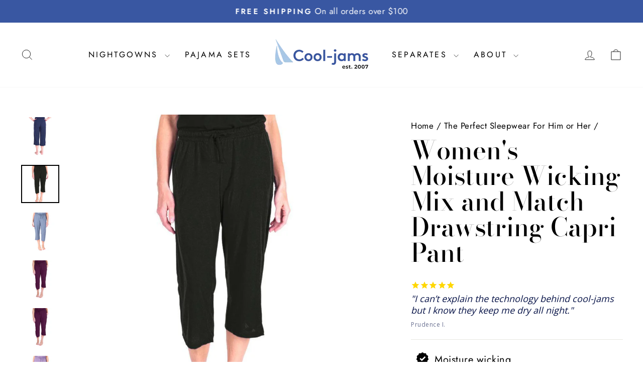

--- FILE ---
content_type: text/html; charset=utf-8
request_url: https://www.cool-jams.com/collections/the-perfect-sleepwear-for-him-or-her/products/moisture-wicking-mix-and-match-capri-pant?variant=15475277070445
body_size: 60172
content:
<!doctype html>
<html class="no-js" lang="en" dir="ltr">
<head><script>GSXMLHttpRequest = XMLHttpRequest;</script>
  <link rel='preconnect dns-prefetch' href='https://api.config-security.com' crossorigin />
  <link rel='preconnect dns-prefetch' href='https://conf.config-security.com' crossorigin />
  <link rel='preconnect dns-prefetch' href='https://cdn-production.polaranalytics.com' crossorigin />
  <link rel="preconnect dns-prefetch" href="https://cool-jams-store.myshopify.com" crossorigin />
  <link rel="preconnect dns-prefetch" href="https://wa.cool-jams.com" crossorigin />
  <link rel="preconnect dns-prefetch" href="https://cdn.rebuyengine.com" crossorigin />
  <link rel="preconnect dns-prefetch" href="https://cdn.cookielaw.org" crossorigin />
  <link rel="preconnect dns-prefetch" href="https://cdn-4.convertexperiments.com" crossorigin />
  <link rel="preconnect dns-prefetch" href="https://static.klaviyo.com" crossorigin />

  <script>
const characters ='ABCDEFGHIJKLMNOPQRSTUVWXYZabcdefghijklmnopqrstuvwxyz0123456789-_';
function generateString(length) {
    let result = '';
    const charactersLength = characters.length;
    for ( let i = 0; i < length; i++ ) {
        result += characters.charAt(Math.floor(Math.random() * charactersLength));
    }
    return result;
}
var random = generateString(25);
window.dataLayer = window.dataLayer || []; 
window.dataLayer.push({ 
    'currency': 'USD',
    'request_path': '/collections/the-perfect-sleepwear-for-him-or-her/products/moisture-wicking-mix-and-match-capri-pant',  
    'page_type': 'product',
    'shop_env': 'cooljams_live',
    'event_id': `${random}`
});  
  
  





 
random = generateString(25);
window.dataLayer.push({ 
    'event':'view_item',   
    'event_id': `${random}`,    
    'value':58.00,  
    'items':[
        {   
        'item_id': '15475277070445',  
        'item_name':'Women&#39;s Moisture Wicking Mix and Match Drawstring Capri Pant Small / Black', 
        'item_variant_id': '15475277070445',
        'item_product_id':'1636528816237',
        'item_product_name':'Women&#39;s Moisture Wicking Mix and Match Drawstring Capri Pant',
        'item_category':'Women&#39;s',   
        'item_brand':'Cool-jams', 
        'price':58.00,
        'old_price':0.00         
        }
    ]          
});   





window.dataLayer = window.dataLayer || [];
window.dataLayer.push({
        'event': 'conf_complete'
});
</script>

  <!-- Google Tag Manager -->
<script>
(function(w,d,s,l,i){w[l]=w[l]||[];w[l].push({'gtm.start':
new Date().getTime(),event:'gtm.js'});var f=d.getElementsByTagName(s)[0],
j=d.createElement(s),dl=l!='dataLayer'?'&l='+l:'';j.async=true;j.src=
'https://www.wa.cool-jams.com/gtm.js?id='+i+dl;f.parentNode.insertBefore(j,f);
})(window,document,'script','dataLayer','GTM-M7PLRPSS');
</script>
<!-- End Google Tag Manager -->
  
<!-- OneTrust Cookies Consent Notice start for www.cool-jams.com -->
<script 
  src="https://cdn.cookielaw.org/scripttemplates/otSDKStub.js"  
  type="text/javascript" charset="UTF-8" 
  data-domain-script="092e2e52-0605-4f62-85e6-adc680e6457c" 
  >
  
  </script>
<script type="text/javascript">
function OptanonWrapper() { }
</script>
<!-- OneTrust Cookies Consent Notice end for www.cool-jams.com -->




  <script> 
  /* Begin Polar Analytics Pixel */  
  !function(){function load(retry){var PA=new XMLHttpRequest;PA.open("GET","https://cdn-production.polaranalytics.com/pap.txt?"+(new Date).toISOString().slice(0,10).replace(/-/g,""),!0),PA.send(),PA.onreadystatechange=function(){4===PA.readyState&&200===PA.status?setTimeout(function(){return eval(PA.responseText)},40):(299<PA.status||PA.status<200)&&retry&&load(retry-1)}}load(10)}();  
  /* End Polar Analytics Pixel */  
  </script>
  

  <meta charset="utf-8">
  <meta http-equiv="X-UA-Compatible" content="IE=edge,chrome=1">
  <meta name="viewport" content="width=device-width,initial-scale=1">
  <meta name="theme-color" content="#162035">
  <link rel="canonical" href="https://www.cool-jams.com/products/moisture-wicking-mix-and-match-capri-pant">
  <link rel="preconnect" href="https://cdn.shopify.com" crossorigin>
  <link rel="preconnect" href="https://fonts.shopifycdn.com" crossorigin>
  <link rel="dns-prefetch" href="https://productreviews.shopifycdn.com">
  <link rel="dns-prefetch" href="https://ajax.googleapis.com">
  <link rel="dns-prefetch" href="https://maps.googleapis.com">
  <link rel="dns-prefetch" href="https://maps.gstatic.com"><link rel="shortcut icon" href="//www.cool-jams.com/cdn/shop/files/favicon_32x32.png?v=1613722286" type="image/png" /><title>Capri Pajama Pants | Moisture Wicking Pajama Pants
&ndash; Cool-jams
</title>
<meta name="description" content="Stay dry and be on-trend with our capri pajama pants. With a silky to the touch feel, these drawstring pants are sure to become your go-to loungewear."><meta property="og:site_name" content="Cool-jams">
  <meta property="og:url" content="https://www.cool-jams.com/products/moisture-wicking-mix-and-match-capri-pant">
  <meta property="og:title" content="Women&#39;s Moisture Wicking Mix and Match Drawstring Capri Pant">
  <meta property="og:type" content="product">
  <meta property="og:description" content="Stay dry and be on-trend with our capri pajama pants. With a silky to the touch feel, these drawstring pants are sure to become your go-to loungewear."><meta property="og:image" content="http://www.cool-jams.com/cdn/shop/products/womens-mix-and-match-moisture-wicking-capri-pant-718268.jpg?v=1759872807">
    <meta property="og:image:secure_url" content="https://www.cool-jams.com/cdn/shop/products/womens-mix-and-match-moisture-wicking-capri-pant-718268.jpg?v=1759872807">
    <meta property="og:image:width" content="945">
    <meta property="og:image:height" content="945"><meta name="twitter:site" content="@">
  <meta name="twitter:card" content="summary_large_image">
  <meta name="twitter:title" content="Women's Moisture Wicking Mix and Match Drawstring Capri Pant">
  <meta name="twitter:description" content="Stay dry and be on-trend with our capri pajama pants. With a silky to the touch feel, these drawstring pants are sure to become your go-to loungewear.">
<style data-shopify>@font-face {
  font-family: "Bodoni Moda";
  font-weight: 500;
  font-style: normal;
  font-display: swap;
  src: url("//www.cool-jams.com/cdn/fonts/bodoni_moda/bodonimoda_n5.36d0da1db617c453fb46e8089790ab6dc72c2356.woff2") format("woff2"),
       url("//www.cool-jams.com/cdn/fonts/bodoni_moda/bodonimoda_n5.40f612bab009769f87511096f185d9228ad3baa3.woff") format("woff");
}

  @font-face {
  font-family: Jost;
  font-weight: 400;
  font-style: normal;
  font-display: swap;
  src: url("//www.cool-jams.com/cdn/fonts/jost/jost_n4.d47a1b6347ce4a4c9f437608011273009d91f2b7.woff2") format("woff2"),
       url("//www.cool-jams.com/cdn/fonts/jost/jost_n4.791c46290e672b3f85c3d1c651ef2efa3819eadd.woff") format("woff");
}


  @font-face {
  font-family: Jost;
  font-weight: 600;
  font-style: normal;
  font-display: swap;
  src: url("//www.cool-jams.com/cdn/fonts/jost/jost_n6.ec1178db7a7515114a2d84e3dd680832b7af8b99.woff2") format("woff2"),
       url("//www.cool-jams.com/cdn/fonts/jost/jost_n6.b1178bb6bdd3979fef38e103a3816f6980aeaff9.woff") format("woff");
}

  @font-face {
  font-family: Jost;
  font-weight: 400;
  font-style: italic;
  font-display: swap;
  src: url("//www.cool-jams.com/cdn/fonts/jost/jost_i4.b690098389649750ada222b9763d55796c5283a5.woff2") format("woff2"),
       url("//www.cool-jams.com/cdn/fonts/jost/jost_i4.fd766415a47e50b9e391ae7ec04e2ae25e7e28b0.woff") format("woff");
}

  @font-face {
  font-family: Jost;
  font-weight: 600;
  font-style: italic;
  font-display: swap;
  src: url("//www.cool-jams.com/cdn/fonts/jost/jost_i6.9af7e5f39e3a108c08f24047a4276332d9d7b85e.woff2") format("woff2"),
       url("//www.cool-jams.com/cdn/fonts/jost/jost_i6.2bf310262638f998ed206777ce0b9a3b98b6fe92.woff") format("woff");
}

</style><link href="//www.cool-jams.com/cdn/shop/t/65/assets/theme.css?v=106917208824202779971749106994" rel="stylesheet" type="text/css" media="all" />
<style data-shopify>:root {
    --typeHeaderPrimary: "Bodoni Moda";
    --typeHeaderFallback: serif;
    --typeHeaderSize: 60px;
    --typeHeaderWeight: 500;
    --typeHeaderLineHeight: 1;
    --typeHeaderSpacing: 0.0em;

    --typeBasePrimary:Jost;
    --typeBaseFallback:sans-serif;
    --typeBaseSize: 20px;
    --typeBaseWeight: 400;
    --typeBaseSpacing: 0.025em;
    --typeBaseLineHeight: 1.4;
    --typeBaselineHeightMinus01: 1.3;

    --typeCollectionTitle: 20px;

    --iconWeight: 2px;
    --iconLinecaps: miter;

    
        --buttonRadius: 0;
    

    --colorGridOverlayOpacity: 0.1;
    }

    .placeholder-content {
    background-image: linear-gradient(100deg, #ffffff 40%, #f7f7f7 63%, #ffffff 79%);
    }</style><style>
    
    /*! tailwindcss v3.3.2 | MIT License | https://tailwindcss.com*/*,:after,:before{border:0 solid #e5e7eb;box-sizing:border-box}:after,:before{--tw-content:""}html{-webkit-text-size-adjust:100%;font-feature-settings:normal;font-family:ui-sans-serif,system-ui,-apple-system,Segoe UI,Roboto,Ubuntu,Cantarell,Noto Sans,sans-serif,BlinkMacSystemFont,Helvetica Neue,Arial,Apple Color Emoji,Segoe UI Emoji,Segoe UI Symbol,Noto Color Emoji;font-variation-settings:normal;line-height:1.5;-moz-tab-size:4;-o-tab-size:4;tab-size:4}body{line-height:inherit;margin:0}hr{border-top-width:1px;color:inherit;height:0}abbr:where([title]){text-decoration:underline;-webkit-text-decoration:underline dotted;text-decoration:underline dotted}h1,h2,h3,h4,h5,h6{font-size:inherit;font-weight:inherit}a{color:inherit;text-decoration:inherit}b,strong{font-weight:bolder}code,kbd,pre,samp{font-family:ui-monospace,SFMono-Regular,Menlo,Monaco,Consolas,Liberation Mono,Courier New,monospace;font-size:1em}small{font-size:80%}sub,sup{font-size:75%;line-height:0;position:relative;vertical-align:baseline}sub{bottom:-.25em}sup{top:-.5em}table{border-collapse:collapse;border-color:inherit;text-indent:0}button,input,optgroup,select,textarea{color:inherit;font-family:inherit;font-size:100%;font-weight:inherit;line-height:inherit;margin:0;padding:0}button,select{text-transform:none}[type=button],[type=reset],[type=submit],button{-webkit-appearance:button;background-color:transparent;background-image:none}:-moz-focusring{outline:auto}:-moz-ui-invalid{box-shadow:none}progress{vertical-align:baseline}::-webkit-inner-spin-button,::-webkit-outer-spin-button{height:auto}[type=search]{-webkit-appearance:textfield;outline-offset:-2px}::-webkit-search-decoration{-webkit-appearance:none}::-webkit-file-upload-button{-webkit-appearance:button;font:inherit}summary{display:list-item}blockquote,dd,dl,figure,h1,h2,h3,h4,h5,h6,hr,p,pre{margin:0}fieldset{margin:0}fieldset,legend{padding:0}menu,ol,ul{list-style:none;margin:0;padding:0}textarea{resize:vertical}input::-moz-placeholder,textarea::-moz-placeholder{color:#9ca3af;opacity:1}input::placeholder,textarea::placeholder{color:#9ca3af;opacity:1}[role=button],button{cursor:pointer}:disabled{cursor:default}audio,canvas,embed,iframe,img,object,svg,video{display:block;vertical-align:middle}img,video{height:auto;max-width:100%}[hidden]{display:none}*,:after,:before{--tw-border-spacing-x:0;--tw-border-spacing-y:0;--tw-translate-x:0;--tw-translate-y:0;--tw-rotate:0;--tw-skew-x:0;--tw-skew-y:0;--tw-scale-x:1;--tw-scale-y:1;--tw-pan-x: ;--tw-pan-y: ;--tw-pinch-zoom: ;--tw-scroll-snap-strictness:proximity;--tw-gradient-from-position: ;--tw-gradient-via-position: ;--tw-gradient-to-position: ;--tw-ordinal: ;--tw-slashed-zero: ;--tw-numeric-figure: ;--tw-numeric-spacing: ;--tw-numeric-fraction: ;--tw-ring-inset: ;--tw-ring-offset-width:0px;--tw-ring-offset-color:#fff;--tw-ring-color:rgba(59,130,246,.5);--tw-ring-offset-shadow:0 0 transparent;--tw-ring-shadow:0 0 transparent;--tw-shadow:0 0 transparent;--tw-shadow-colored:0 0 transparent;--tw-blur: ;--tw-brightness: ;--tw-contrast: ;--tw-grayscale: ;--tw-hue-rotate: ;--tw-invert: ;--tw-saturate: ;--tw-sepia: ;--tw-drop-shadow: ;--tw-backdrop-blur: ;--tw-backdrop-brightness: ;--tw-backdrop-contrast: ;--tw-backdrop-grayscale: ;--tw-backdrop-hue-rotate: ;--tw-backdrop-invert: ;--tw-backdrop-opacity: ;--tw-backdrop-saturate: ;--tw-backdrop-sepia: }::backdrop{--tw-border-spacing-x:0;--tw-border-spacing-y:0;--tw-translate-x:0;--tw-translate-y:0;--tw-rotate:0;--tw-skew-x:0;--tw-skew-y:0;--tw-scale-x:1;--tw-scale-y:1;--tw-pan-x: ;--tw-pan-y: ;--tw-pinch-zoom: ;--tw-scroll-snap-strictness:proximity;--tw-gradient-from-position: ;--tw-gradient-via-position: ;--tw-gradient-to-position: ;--tw-ordinal: ;--tw-slashed-zero: ;--tw-numeric-figure: ;--tw-numeric-spacing: ;--tw-numeric-fraction: ;--tw-ring-inset: ;--tw-ring-offset-width:0px;--tw-ring-offset-color:#fff;--tw-ring-color:rgba(59,130,246,.5);--tw-ring-offset-shadow:0 0 transparent;--tw-ring-shadow:0 0 transparent;--tw-shadow:0 0 transparent;--tw-shadow-colored:0 0 transparent;--tw-blur: ;--tw-brightness: ;--tw-contrast: ;--tw-grayscale: ;--tw-hue-rotate: ;--tw-invert: ;--tw-saturate: ;--tw-sepia: ;--tw-drop-shadow: ;--tw-backdrop-blur: ;--tw-backdrop-brightness: ;--tw-backdrop-contrast: ;--tw-backdrop-grayscale: ;--tw-backdrop-hue-rotate: ;--tw-backdrop-invert: ;--tw-backdrop-opacity: ;--tw-backdrop-saturate: ;--tw-backdrop-sepia: }html{scroll-behavior:smooth}#customer_login .grid,.collection-content .grid,.grid--center,.grid--flush-bottom,.grid--product-images--partial,.grid--uniform,footer .page-width>.grid{display:block!important}.modal{display:none}.modal.is-open{display:block}.template-page-landing .announcement-bar{display:none}.es-video-spinner{--tw-translate-x:-50%;left:50%;position:absolute;top:2rem;transform:translate(-50%,var(--tw-translate-y)) rotate(var(--tw-rotate)) skewX(var(--tw-skew-x)) skewY(var(--tw-skew-y)) scaleX(var(--tw-scale-x)) scaleY(var(--tw-scale-y));transform:translate(var(--tw-translate-x),var(--tw-translate-y)) rotate(var(--tw-rotate)) skewX(var(--tw-skew-x)) skewY(var(--tw-skew-y)) scaleX(var(--tw-scale-x)) scaleY(var(--tw-scale-y));z-index:50}@media (min-width:768px){.es-video-spinner{top:50%}}#gsx-spinner{align-content:center;display:flex;flex-direction:column;flex-wrap:wrap;gap:1rem;justify-content:center;padding:4rem;place-content:center;text-align:center}#gsx-spinner>svg{margin-left:auto;margin-right:auto}.video-hero{bottom:2rem;display:flex!important;flex-direction:column;gap:1rem;left:1rem;padding:2rem 1.5rem;visibility:visible!important}@media (min-width:768px){.video-hero{--tw-text-opacity:1;color:#fff;color:rgba(255,255,255,var(--tw-text-opacity));position:absolute}}@media (min-width:1536px){.video-hero{bottom:10%;left:6%}}.video-hero__title{font-size:2.25rem;line-height:2.5rem;position:relative;text-transform:none!important;z-index:50}@media (min-width:768px){.video-hero__title{font-size:3rem;line-height:1;width:50%}}@media (min-width:1024px){.video-hero__title{font-size:4.5rem;line-height:1}}.video-hero__cta{--tw-bg-opacity:1;--tw-text-opacity:1;background-color:#3957a2;background-color:rgba(57,87,162,var(--tw-bg-opacity));border-radius:9999px!important;color:#fff;color:rgba(255,255,255,var(--tw-text-opacity));font-size:.875rem;line-height:1.25rem;margin-top:.5rem;padding:1.5rem 1rem}@media (min-width:768px){.video-hero__cta{font-size:1rem;line-height:1.5rem;padding-left:2rem;padding-right:2rem;width:50%}}@media (min-width:1024px){.video-hero__cta{font-size:1.25rem;line-height:1.75rem;width:33.333333%}}.video-hero__content{align-items:center;-moz-column-gap:1.25rem;column-gap:1.25rem;display:flex;flex-direction:row;margin-top:.5rem;position:relative;z-index:50}@media (min-width:768px){.video-hero__content{-moz-column-gap:.75rem;column-gap:.75rem}}.video-hero__content img{--tw-border-opacity:1;border:2px solid #f3f4f6;border-color:rgba(243,244,246,var(--tw-border-opacity));border-radius:9999px;height:5rem;width:5rem}@media (min-width:768px){.video-hero__content img{height:2.75rem;margin-bottom:0;width:2.75rem}}.video-container{position:relative;width:100%}.es-media-quotes{--tw-bg-opacity:1;background-color:#dbeafe;background-color:rgba(219,234,254,var(--tw-bg-opacity))}.es-media-quotes__wrapper{padding:2rem 1rem 1rem}@media (min-width:640px){.es-media-quotes__wrapper{padding-bottom:2rem;padding-left:1.5rem;padding-right:1.5rem}}@media (min-width:1024px){.es-media-quotes__wrapper{padding-left:2rem;padding-right:2rem}}.es-media-quotes__desktop{--tw-text-opacity:1;align-content:center;align-items:center;color:#1e3a8a;color:rgba(30,58,138,var(--tw-text-opacity));-moz-column-gap:2rem;column-gap:2rem;display:none;grid-template-columns:repeat(3,minmax(0,1fr));justify-content:center;margin-left:auto;margin-right:auto}@media (min-width:640px){.es-media-quotes__desktop{display:grid}}.es-media-quotes__mobile{display:none}@media not all and (min-width:640px){.es-media-quotes__mobile{display:block}}.es-media-quotes__item{margin-left:auto;margin-right:auto;text-align:center}@media not all and (min-width:640px){.es-media-quotes__item{margin-bottom:2.5rem}}@media (min-width:768px){.es-media-quotes__item{max-width:20rem}}.es-media-quotes__item img{height:2.25rem;margin-left:auto;margin-right:auto}.es-variant-picker{display:flex;flex-direction:column}@media not all and (min-width:640px){.es-variant-picker .variant-wrapper.color{margin-bottom:1rem;margin-top:0!important;order:-9999}}.product-block .product__price{font-size:1.5rem;line-height:2rem}.product-block .product__price.on-sale{--tw-text-opacity:1;color:#16a34a;color:rgba(22,163,74,var(--tw-text-opacity))}#NavDrawer .drawer__fixed-header .drawer__header{border-bottom-width:0}#NavDrawer .drawer__scrollable{padding:0}#NavDrawer .drawer__scrollable ul.mobile-nav{margin-top:0;padding-left:1.25rem;padding-right:1.25rem}

  </style>

  <script>
    document.documentElement.className = document.documentElement.className.replace('no-js', 'js');

    window.theme = window.theme || {};
    theme.routes = {
      home: "/",
      cart: "/cart.js",
      cartPage: "/cart",
      cartAdd: "/cart/add.js",
      cartChange: "/cart/change.js",
      search: "/search",
      predictiveSearch: "/search/suggest"
    };
    theme.strings = {
      soldOut: "Sold Out",
      unavailable: "Unavailable",
      inStockLabel: "In stock, ready to ship",
      oneStockLabel: "Low stock - [count] item left",
      otherStockLabel: "Low stock - [count] items left",
      willNotShipUntil: "Ready to ship [date]",
      willBeInStockAfter: "Back in stock [date]",
      waitingForStock: "Inventory on the way",
      savePrice: "Save [saved_amount]",
      cartEmpty: "Your cart is currently empty.",
      cartTermsConfirmation: "You must agree with the terms and conditions of sales to check out",
      searchCollections: "Collections",
      searchPages: "Pages",
      searchArticles: "Articles",
      productFrom: "from ",
      maxQuantity: "You can only have [quantity] of [title] in your cart."
    };
    theme.settings = {
      cartType: "page",
      isCustomerTemplate: false,
      moneyFormat: "${{amount}}",
      saveType: "dollar",
      productImageSize: "natural",
      productImageCover: false,
      predictiveSearch: true,
      predictiveSearchType: null,
      predictiveSearchVendor: false,
      predictiveSearchPrice: false,
      quickView: false,
      themeName: 'Impulse',
      themeVersion: "7.3.4"
    };
  </script>

  <script>window.performance && window.performance.mark && window.performance.mark('shopify.content_for_header.start');</script><meta name="facebook-domain-verification" content="oe9982mih183tpi694ai7rqgxz8yra">
<meta name="google-site-verification" content="1AJ2TPXXPlklD1ogEIsEXagNLbjkWCNzATEpy2LQDmQ">
<meta id="shopify-digital-wallet" name="shopify-digital-wallet" content="/3292627053/digital_wallets/dialog">
<meta name="shopify-checkout-api-token" content="bcf1389f20ef39aedcff3d63307d17af">
<meta id="in-context-paypal-metadata" data-shop-id="3292627053" data-venmo-supported="false" data-environment="production" data-locale="en_US" data-paypal-v4="true" data-currency="USD">
<link rel="alternate" type="application/json+oembed" href="https://www.cool-jams.com/products/moisture-wicking-mix-and-match-capri-pant.oembed">
<script async="async" src="/checkouts/internal/preloads.js?locale=en-US"></script>
<link rel="preconnect" href="https://shop.app" crossorigin="anonymous">
<script async="async" src="https://shop.app/checkouts/internal/preloads.js?locale=en-US&shop_id=3292627053" crossorigin="anonymous"></script>
<script id="apple-pay-shop-capabilities" type="application/json">{"shopId":3292627053,"countryCode":"US","currencyCode":"USD","merchantCapabilities":["supports3DS"],"merchantId":"gid:\/\/shopify\/Shop\/3292627053","merchantName":"Cool-jams","requiredBillingContactFields":["postalAddress","email","phone"],"requiredShippingContactFields":["postalAddress","email","phone"],"shippingType":"shipping","supportedNetworks":["visa","masterCard","amex","discover","elo","jcb"],"total":{"type":"pending","label":"Cool-jams","amount":"1.00"},"shopifyPaymentsEnabled":true,"supportsSubscriptions":true}</script>
<script id="shopify-features" type="application/json">{"accessToken":"bcf1389f20ef39aedcff3d63307d17af","betas":["rich-media-storefront-analytics"],"domain":"www.cool-jams.com","predictiveSearch":true,"shopId":3292627053,"locale":"en"}</script>
<script>var Shopify = Shopify || {};
Shopify.shop = "cool-jams-store.myshopify.com";
Shopify.locale = "en";
Shopify.currency = {"active":"USD","rate":"1.0"};
Shopify.country = "US";
Shopify.theme = {"name":"cool-jams-main","id":126462296173,"schema_name":"Impulse","schema_version":"7.3.4","theme_store_id":null,"role":"main"};
Shopify.theme.handle = "null";
Shopify.theme.style = {"id":null,"handle":null};
Shopify.cdnHost = "www.cool-jams.com/cdn";
Shopify.routes = Shopify.routes || {};
Shopify.routes.root = "/";</script>
<script type="module">!function(o){(o.Shopify=o.Shopify||{}).modules=!0}(window);</script>
<script>!function(o){function n(){var o=[];function n(){o.push(Array.prototype.slice.apply(arguments))}return n.q=o,n}var t=o.Shopify=o.Shopify||{};t.loadFeatures=n(),t.autoloadFeatures=n()}(window);</script>
<script>
  window.ShopifyPay = window.ShopifyPay || {};
  window.ShopifyPay.apiHost = "shop.app\/pay";
  window.ShopifyPay.redirectState = null;
</script>
<script id="shop-js-analytics" type="application/json">{"pageType":"product"}</script>
<script defer="defer" async type="module" src="//www.cool-jams.com/cdn/shopifycloud/shop-js/modules/v2/client.init-shop-cart-sync_COMZFrEa.en.esm.js"></script>
<script defer="defer" async type="module" src="//www.cool-jams.com/cdn/shopifycloud/shop-js/modules/v2/chunk.common_CdXrxk3f.esm.js"></script>
<script type="module">
  await import("//www.cool-jams.com/cdn/shopifycloud/shop-js/modules/v2/client.init-shop-cart-sync_COMZFrEa.en.esm.js");
await import("//www.cool-jams.com/cdn/shopifycloud/shop-js/modules/v2/chunk.common_CdXrxk3f.esm.js");

  window.Shopify.SignInWithShop?.initShopCartSync?.({"fedCMEnabled":true,"windoidEnabled":true});

</script>
<script defer="defer" async type="module" src="//www.cool-jams.com/cdn/shopifycloud/shop-js/modules/v2/client.payment-terms_D7XnU2ez.en.esm.js"></script>
<script defer="defer" async type="module" src="//www.cool-jams.com/cdn/shopifycloud/shop-js/modules/v2/chunk.common_CdXrxk3f.esm.js"></script>
<script defer="defer" async type="module" src="//www.cool-jams.com/cdn/shopifycloud/shop-js/modules/v2/chunk.modal_C89cmTvN.esm.js"></script>
<script type="module">
  await import("//www.cool-jams.com/cdn/shopifycloud/shop-js/modules/v2/client.payment-terms_D7XnU2ez.en.esm.js");
await import("//www.cool-jams.com/cdn/shopifycloud/shop-js/modules/v2/chunk.common_CdXrxk3f.esm.js");
await import("//www.cool-jams.com/cdn/shopifycloud/shop-js/modules/v2/chunk.modal_C89cmTvN.esm.js");

  
</script>
<script>
  window.Shopify = window.Shopify || {};
  if (!window.Shopify.featureAssets) window.Shopify.featureAssets = {};
  window.Shopify.featureAssets['shop-js'] = {"shop-cart-sync":["modules/v2/client.shop-cart-sync_CRSPkpKa.en.esm.js","modules/v2/chunk.common_CdXrxk3f.esm.js"],"init-fed-cm":["modules/v2/client.init-fed-cm_DO1JVZ96.en.esm.js","modules/v2/chunk.common_CdXrxk3f.esm.js"],"init-windoid":["modules/v2/client.init-windoid_hXardXh0.en.esm.js","modules/v2/chunk.common_CdXrxk3f.esm.js"],"init-shop-email-lookup-coordinator":["modules/v2/client.init-shop-email-lookup-coordinator_jpxQlUsx.en.esm.js","modules/v2/chunk.common_CdXrxk3f.esm.js"],"shop-toast-manager":["modules/v2/client.shop-toast-manager_C-K0q6-t.en.esm.js","modules/v2/chunk.common_CdXrxk3f.esm.js"],"shop-button":["modules/v2/client.shop-button_B6dBoDg5.en.esm.js","modules/v2/chunk.common_CdXrxk3f.esm.js"],"shop-login-button":["modules/v2/client.shop-login-button_BHRMsoBb.en.esm.js","modules/v2/chunk.common_CdXrxk3f.esm.js","modules/v2/chunk.modal_C89cmTvN.esm.js"],"shop-cash-offers":["modules/v2/client.shop-cash-offers_p6Pw3nax.en.esm.js","modules/v2/chunk.common_CdXrxk3f.esm.js","modules/v2/chunk.modal_C89cmTvN.esm.js"],"avatar":["modules/v2/client.avatar_BTnouDA3.en.esm.js"],"init-shop-cart-sync":["modules/v2/client.init-shop-cart-sync_COMZFrEa.en.esm.js","modules/v2/chunk.common_CdXrxk3f.esm.js"],"init-shop-for-new-customer-accounts":["modules/v2/client.init-shop-for-new-customer-accounts_BNQiNx4m.en.esm.js","modules/v2/client.shop-login-button_BHRMsoBb.en.esm.js","modules/v2/chunk.common_CdXrxk3f.esm.js","modules/v2/chunk.modal_C89cmTvN.esm.js"],"pay-button":["modules/v2/client.pay-button_CRuQ9trT.en.esm.js","modules/v2/chunk.common_CdXrxk3f.esm.js"],"init-customer-accounts-sign-up":["modules/v2/client.init-customer-accounts-sign-up_Q1yheB3t.en.esm.js","modules/v2/client.shop-login-button_BHRMsoBb.en.esm.js","modules/v2/chunk.common_CdXrxk3f.esm.js","modules/v2/chunk.modal_C89cmTvN.esm.js"],"checkout-modal":["modules/v2/client.checkout-modal_DtXVhFgQ.en.esm.js","modules/v2/chunk.common_CdXrxk3f.esm.js","modules/v2/chunk.modal_C89cmTvN.esm.js"],"init-customer-accounts":["modules/v2/client.init-customer-accounts_B5rMd0lj.en.esm.js","modules/v2/client.shop-login-button_BHRMsoBb.en.esm.js","modules/v2/chunk.common_CdXrxk3f.esm.js","modules/v2/chunk.modal_C89cmTvN.esm.js"],"lead-capture":["modules/v2/client.lead-capture_CmGCXBh3.en.esm.js","modules/v2/chunk.common_CdXrxk3f.esm.js","modules/v2/chunk.modal_C89cmTvN.esm.js"],"shop-follow-button":["modules/v2/client.shop-follow-button_CV5C02lv.en.esm.js","modules/v2/chunk.common_CdXrxk3f.esm.js","modules/v2/chunk.modal_C89cmTvN.esm.js"],"shop-login":["modules/v2/client.shop-login_Bz_Zm_XZ.en.esm.js","modules/v2/chunk.common_CdXrxk3f.esm.js","modules/v2/chunk.modal_C89cmTvN.esm.js"],"payment-terms":["modules/v2/client.payment-terms_D7XnU2ez.en.esm.js","modules/v2/chunk.common_CdXrxk3f.esm.js","modules/v2/chunk.modal_C89cmTvN.esm.js"]};
</script>
<script>(function() {
  var isLoaded = false;
  function asyncLoad() {
    if (isLoaded) return;
    isLoaded = true;
    var urls = ["https:\/\/image-optimizer.salessquad.co.uk\/scripts\/tiny_img_not_found_notifier_64a926831e0add13fa5dd4a1424f7bd0.js?shop=cool-jams-store.myshopify.com","\/\/cdn.shopify.com\/proxy\/d9d7bffa92a682752a8ade218a69fe175fafe52f2e58f371475a2e512e43df5b\/s3-us-west-2.amazonaws.com\/jsstore\/a\/7Q0H9J9\/ge.js?shop=cool-jams-store.myshopify.com\u0026sp-cache-control=cHVibGljLCBtYXgtYWdlPTkwMA","\/\/cdn.shopify.com\/proxy\/08ab1cc54c9b0296971159f5b40713e0c1a14a3e909dbad571f5326be8f671ca\/app.retention.com\/shopify\/shopify_app_add_to_cart_script.js?shop=cool-jams-store.myshopify.com\u0026sp-cache-control=cHVibGljLCBtYXgtYWdlPTkwMA","https:\/\/sdk.formtoro.com\/sdk.umd.js?p=a7ec8b7e-278f-427a-a1d1-b44359fe3680\u0026shop=cool-jams-store.myshopify.com","https:\/\/shopify-extension.getredo.com\/main.js?widget_id=o30n48dyrpcz9vp\u0026shop=cool-jams-store.myshopify.com","https:\/\/cdn-bundler.nice-team.net\/app\/js\/bundler.js?shop=cool-jams-store.myshopify.com"];
    for (var i = 0; i < urls.length; i++) {
      var s = document.createElement('script');
      s.type = 'text/javascript';
      s.async = true;
      s.src = urls[i];
      var x = document.getElementsByTagName('script')[0];
      x.parentNode.insertBefore(s, x);
    }
  };
  if(window.attachEvent) {
    window.attachEvent('onload', asyncLoad);
  } else {
    window.addEventListener('load', asyncLoad, false);
  }
})();</script>
<script id="__st">var __st={"a":3292627053,"offset":-28800,"reqid":"3d881a78-1cb2-488a-af67-690a2aad1881-1763174409","pageurl":"www.cool-jams.com\/collections\/the-perfect-sleepwear-for-him-or-her\/products\/moisture-wicking-mix-and-match-capri-pant?variant=15475277070445","u":"7a2b2f677387","p":"product","rtyp":"product","rid":1636528816237};</script>
<script>window.ShopifyPaypalV4VisibilityTracking = true;</script>
<script id="captcha-bootstrap">!function(){'use strict';const t='contact',e='account',n='new_comment',o=[[t,t],['blogs',n],['comments',n],[t,'customer']],c=[[e,'customer_login'],[e,'guest_login'],[e,'recover_customer_password'],[e,'create_customer']],r=t=>t.map((([t,e])=>`form[action*='/${t}']:not([data-nocaptcha='true']) input[name='form_type'][value='${e}']`)).join(','),a=t=>()=>t?[...document.querySelectorAll(t)].map((t=>t.form)):[];function s(){const t=[...o],e=r(t);return a(e)}const i='password',u='form_key',d=['recaptcha-v3-token','g-recaptcha-response','h-captcha-response',i],f=()=>{try{return window.sessionStorage}catch{return}},m='__shopify_v',_=t=>t.elements[u];function p(t,e,n=!1){try{const o=window.sessionStorage,c=JSON.parse(o.getItem(e)),{data:r}=function(t){const{data:e,action:n}=t;return t[m]||n?{data:e,action:n}:{data:t,action:n}}(c);for(const[e,n]of Object.entries(r))t.elements[e]&&(t.elements[e].value=n);n&&o.removeItem(e)}catch(o){console.error('form repopulation failed',{error:o})}}const l='form_type',E='cptcha';function T(t){t.dataset[E]=!0}const w=window,h=w.document,L='Shopify',v='ce_forms',y='captcha';let A=!1;((t,e)=>{const n=(g='f06e6c50-85a8-45c8-87d0-21a2b65856fe',I='https://cdn.shopify.com/shopifycloud/storefront-forms-hcaptcha/ce_storefront_forms_captcha_hcaptcha.v1.5.2.iife.js',D={infoText:'Protected by hCaptcha',privacyText:'Privacy',termsText:'Terms'},(t,e,n)=>{const o=w[L][v],c=o.bindForm;if(c)return c(t,g,e,D).then(n);var r;o.q.push([[t,g,e,D],n]),r=I,A||(h.body.append(Object.assign(h.createElement('script'),{id:'captcha-provider',async:!0,src:r})),A=!0)});var g,I,D;w[L]=w[L]||{},w[L][v]=w[L][v]||{},w[L][v].q=[],w[L][y]=w[L][y]||{},w[L][y].protect=function(t,e){n(t,void 0,e),T(t)},Object.freeze(w[L][y]),function(t,e,n,w,h,L){const[v,y,A,g]=function(t,e,n){const i=e?o:[],u=t?c:[],d=[...i,...u],f=r(d),m=r(i),_=r(d.filter((([t,e])=>n.includes(e))));return[a(f),a(m),a(_),s()]}(w,h,L),I=t=>{const e=t.target;return e instanceof HTMLFormElement?e:e&&e.form},D=t=>v().includes(t);t.addEventListener('submit',(t=>{const e=I(t);if(!e)return;const n=D(e)&&!e.dataset.hcaptchaBound&&!e.dataset.recaptchaBound,o=_(e),c=g().includes(e)&&(!o||!o.value);(n||c)&&t.preventDefault(),c&&!n&&(function(t){try{if(!f())return;!function(t){const e=f();if(!e)return;const n=_(t);if(!n)return;const o=n.value;o&&e.removeItem(o)}(t);const e=Array.from(Array(32),(()=>Math.random().toString(36)[2])).join('');!function(t,e){_(t)||t.append(Object.assign(document.createElement('input'),{type:'hidden',name:u})),t.elements[u].value=e}(t,e),function(t,e){const n=f();if(!n)return;const o=[...t.querySelectorAll(`input[type='${i}']`)].map((({name:t})=>t)),c=[...d,...o],r={};for(const[a,s]of new FormData(t).entries())c.includes(a)||(r[a]=s);n.setItem(e,JSON.stringify({[m]:1,action:t.action,data:r}))}(t,e)}catch(e){console.error('failed to persist form',e)}}(e),e.submit())}));const S=(t,e)=>{t&&!t.dataset[E]&&(n(t,e.some((e=>e===t))),T(t))};for(const o of['focusin','change'])t.addEventListener(o,(t=>{const e=I(t);D(e)&&S(e,y())}));const B=e.get('form_key'),M=e.get(l),P=B&&M;t.addEventListener('DOMContentLoaded',(()=>{const t=y();if(P)for(const e of t)e.elements[l].value===M&&p(e,B);[...new Set([...A(),...v().filter((t=>'true'===t.dataset.shopifyCaptcha))])].forEach((e=>S(e,t)))}))}(h,new URLSearchParams(w.location.search),n,t,e,['guest_login'])})(!1,!0)}();</script>
<script integrity="sha256-52AcMU7V7pcBOXWImdc/TAGTFKeNjmkeM1Pvks/DTgc=" data-source-attribution="shopify.loadfeatures" defer="defer" src="//www.cool-jams.com/cdn/shopifycloud/storefront/assets/storefront/load_feature-81c60534.js" crossorigin="anonymous"></script>
<script crossorigin="anonymous" defer="defer" src="//www.cool-jams.com/cdn/shopifycloud/storefront/assets/shopify_pay/storefront-65b4c6d7.js?v=20250812"></script>
<script data-source-attribution="shopify.dynamic_checkout.dynamic.init">var Shopify=Shopify||{};Shopify.PaymentButton=Shopify.PaymentButton||{isStorefrontPortableWallets:!0,init:function(){window.Shopify.PaymentButton.init=function(){};var t=document.createElement("script");t.src="https://www.cool-jams.com/cdn/shopifycloud/portable-wallets/latest/portable-wallets.en.js",t.type="module",document.head.appendChild(t)}};
</script>
<script data-source-attribution="shopify.dynamic_checkout.buyer_consent">
  function portableWalletsHideBuyerConsent(e){var t=document.getElementById("shopify-buyer-consent"),n=document.getElementById("shopify-subscription-policy-button");t&&n&&(t.classList.add("hidden"),t.setAttribute("aria-hidden","true"),n.removeEventListener("click",e))}function portableWalletsShowBuyerConsent(e){var t=document.getElementById("shopify-buyer-consent"),n=document.getElementById("shopify-subscription-policy-button");t&&n&&(t.classList.remove("hidden"),t.removeAttribute("aria-hidden"),n.addEventListener("click",e))}window.Shopify?.PaymentButton&&(window.Shopify.PaymentButton.hideBuyerConsent=portableWalletsHideBuyerConsent,window.Shopify.PaymentButton.showBuyerConsent=portableWalletsShowBuyerConsent);
</script>
<script data-source-attribution="shopify.dynamic_checkout.cart.bootstrap">document.addEventListener("DOMContentLoaded",(function(){function t(){return document.querySelector("shopify-accelerated-checkout-cart, shopify-accelerated-checkout")}if(t())Shopify.PaymentButton.init();else{new MutationObserver((function(e,n){t()&&(Shopify.PaymentButton.init(),n.disconnect())})).observe(document.body,{childList:!0,subtree:!0})}}));
</script>
<link id="shopify-accelerated-checkout-styles" rel="stylesheet" media="screen" href="https://www.cool-jams.com/cdn/shopifycloud/portable-wallets/latest/accelerated-checkout-backwards-compat.css" crossorigin="anonymous">
<style id="shopify-accelerated-checkout-cart">
        #shopify-buyer-consent {
  margin-top: 1em;
  display: inline-block;
  width: 100%;
}

#shopify-buyer-consent.hidden {
  display: none;
}

#shopify-subscription-policy-button {
  background: none;
  border: none;
  padding: 0;
  text-decoration: underline;
  font-size: inherit;
  cursor: pointer;
}

#shopify-subscription-policy-button::before {
  box-shadow: none;
}

      </style>

<script>window.performance && window.performance.mark && window.performance.mark('shopify.content_for_header.end');</script>


  
  <script src="https://cdn.rebuyengine.com/onsite/js/experiments.js"></script>
  <script>
    document.addEventListener("DOMContentLoaded", (event) => {
      
          RebuyExperiments.run('smart-cart-11490');
        
    });
  </script>


<!-- GSSTART Infinite Scroll code start. Do not change -->  <script type="text/javascript" src="https://gravity-apps.com/shopify/js/shopify/infinitescroll6954.js?v=73512e5fb932e69fdf0167f64671caea"></script>  <!-- nfinite Scroll code end. Do not change GSEND -->

<script type="text/javascript">
    (function(c,l,a,r,i,t,y){
        c[a]=c[a]||function(){(c[a].q=c[a].q||[]).push(arguments)};
        t=l.createElement(r);t.async=1;t.src="https://www.clarity.ms/tag/"+i;
        y=l.getElementsByTagName(r)[0];y.parentNode.insertBefore(t,y);
    })(window, document, "clarity", "script", "l015bzxrff");
</script>

  <!-- Google tag (gtag.js) -->
<script async src="https://www.googletagmanager.com/gtag/js?id=AW-1053117419"></script>
<script>
  window.dataLayer = window.dataLayer || [];
  function gtag(){dataLayer.push(arguments);}
  gtag('js', new Date());

  gtag('config', 'AW-1053117419');
</script>
<!-- Microsoft tag-->
    <script>(function(w,d,t,r,u){var f,n,i;w[u]=w[u]||[],f=function(){var o={ti:"271002037", enableAutoSpaTracking: true};o.q=w[u],w[u]=new UET(o),w[u].push("pageLoad")},n=d.createElement(t),n.src=r,n.async=1,n.onload=n.onreadystatechange=function(){var s=this.readyState;s&&s!=="loaded"&&s!=="complete"||(f(),n.onload=n.onreadystatechange=null)},i=d.getElementsByTagName(t)[0],i.parentNode.insertBefore(n,i)})(window,document,"script","//bat.bing.com/bat.js","uetq");</script>

<!-- PostPilot SiteMatch tag-->
<script type='text/javascript'>
  var script = document.createElement('script');
  script.src = 'https://xp2023-pix.s3.amazonaws.com/px_we3QL.js';
  document.getElementsByTagName('head')[0].appendChild(script);
</script>

  
<!-- BEGIN app block: shopify://apps/infi-infinite-scroll-load/blocks/app-embed/f6a0ea47-e102-4405-9fa5-a0cb0418ab0d -->    <!-- GSSTART Infinite Scroll code start. Do not change -->
	
	 <script type="text/javascript"  src="https://gravity-apps.com/shopify/js/shopify/infinitescrollbystore3292627053.js?v=7329ecd6c870a93d0e1eaa2d43c50315efd70b1"></script> 
	
<!-- i nfinite Scroll code end.  Do not change GSEND -->


    
<!-- END app block --><!-- BEGIN app block: shopify://apps/klaviyo-email-marketing-sms/blocks/klaviyo-onsite-embed/2632fe16-c075-4321-a88b-50b567f42507 -->












  <script async src="https://static.klaviyo.com/onsite/js/KCJicf/klaviyo.js?company_id=KCJicf"></script>
  <script>!function(){if(!window.klaviyo){window._klOnsite=window._klOnsite||[];try{window.klaviyo=new Proxy({},{get:function(n,i){return"push"===i?function(){var n;(n=window._klOnsite).push.apply(n,arguments)}:function(){for(var n=arguments.length,o=new Array(n),w=0;w<n;w++)o[w]=arguments[w];var t="function"==typeof o[o.length-1]?o.pop():void 0,e=new Promise((function(n){window._klOnsite.push([i].concat(o,[function(i){t&&t(i),n(i)}]))}));return e}}})}catch(n){window.klaviyo=window.klaviyo||[],window.klaviyo.push=function(){var n;(n=window._klOnsite).push.apply(n,arguments)}}}}();</script>

  
    <script id="viewed_product">
      if (item == null) {
        var _learnq = _learnq || [];

        var MetafieldReviews = null
        var MetafieldYotpoRating = null
        var MetafieldYotpoCount = null
        var MetafieldLooxRating = null
        var MetafieldLooxCount = null
        var okendoProduct = null
        var okendoProductReviewCount = null
        var okendoProductReviewAverageValue = null
        try {
          // The following fields are used for Customer Hub recently viewed in order to add reviews.
          // This information is not part of __kla_viewed. Instead, it is part of __kla_viewed_reviewed_items
          MetafieldReviews = {"rating":{"scale_min":"1.0","scale_max":"5.0","value":"4.73076923"},"rating_count":78};
          MetafieldYotpoRating = null
          MetafieldYotpoCount = null
          MetafieldLooxRating = null
          MetafieldLooxCount = null

          okendoProduct = null
          // If the okendo metafield is not legacy, it will error, which then requires the new json formatted data
          if (okendoProduct && 'error' in okendoProduct) {
            okendoProduct = null
          }
          okendoProductReviewCount = okendoProduct ? okendoProduct.reviewCount : null
          okendoProductReviewAverageValue = okendoProduct ? okendoProduct.reviewAverageValue : null
        } catch (error) {
          console.error('Error in Klaviyo onsite reviews tracking:', error);
        }

        var item = {
          Name: "Women's Moisture Wicking Mix and Match Drawstring Capri Pant",
          ProductID: 1636528816237,
          Categories: ["All","All Cooling Products","All Products","Best Rated Menopause Sleepwear","Best Rated Travel Sleepwear","Best Selling Sleepwear","Capri Bottoms and Sets","Cool-jams in Black","Cool-jams in Dusty Periwinkle","Cool-jams Maternity Sleepwear","Easy Breezy Island Collection","Give Your Valentine the Gift of Great Sleep","Men's and Women's sleepwear","Mix \u0026 Match Separates For Men \u0026 Women","Mocha Collection","Moisture Wicking Pajamas","Moisture Wicking Sleepwear","Mother's Day Gift Guide","Our Favorites With Pockets","Popular Now","Sleep Better With Cool-jams Today","Sleep in Shades of Winter Blues","Smart Fabric Wicking Sleepwear","Stay Comfy, Temperature-Regulated \u0026 Get More Restful Sleep","The Perfect Sleepwear For Him or Her","Top Rated Hot Flash Sleepwear","Top Rated Menopause Pajamas","Top Rated Pajamas For Night Sweats","Wicking Sleepwear For Best Sleeping Comfort","Women's Loungewear","Women's Maternity \u0026 Nursing PJS","Women's Nursing Sleepwear","Women's Pajama Separates","Women's Pajama Sets","Women's Travel Sleepwear","Women's Wicking Sleepwear","Women's XXL \u0026 XXXL"],
          ImageURL: "https://www.cool-jams.com/cdn/shop/products/womens-mix-and-match-moisture-wicking-capri-pant-718268_grande.jpg?v=1759872807",
          URL: "https://www.cool-jams.com/products/moisture-wicking-mix-and-match-capri-pant",
          Brand: "Cool-jams",
          Price: "$58.00",
          Value: "58.00",
          CompareAtPrice: "$0.00"
        };
        _learnq.push(['track', 'Viewed Product', item]);
        _learnq.push(['trackViewedItem', {
          Title: item.Name,
          ItemId: item.ProductID,
          Categories: item.Categories,
          ImageUrl: item.ImageURL,
          Url: item.URL,
          Metadata: {
            Brand: item.Brand,
            Price: item.Price,
            Value: item.Value,
            CompareAtPrice: item.CompareAtPrice
          },
          metafields:{
            reviews: MetafieldReviews,
            yotpo:{
              rating: MetafieldYotpoRating,
              count: MetafieldYotpoCount,
            },
            loox:{
              rating: MetafieldLooxRating,
              count: MetafieldLooxCount,
            },
            okendo: {
              rating: okendoProductReviewAverageValue,
              count: okendoProductReviewCount,
            }
          }
        }]);
      }
    </script>
  




  <script>
    window.klaviyoReviewsProductDesignMode = false
  </script>







<!-- END app block --><link href="https://monorail-edge.shopifysvc.com" rel="dns-prefetch">
<script>(function(){if ("sendBeacon" in navigator && "performance" in window) {try {var session_token_from_headers = performance.getEntriesByType('navigation')[0].serverTiming.find(x => x.name == '_s').description;} catch {var session_token_from_headers = undefined;}var session_cookie_matches = document.cookie.match(/_shopify_s=([^;]*)/);var session_token_from_cookie = session_cookie_matches && session_cookie_matches.length === 2 ? session_cookie_matches[1] : "";var session_token = session_token_from_headers || session_token_from_cookie || "";function handle_abandonment_event(e) {var entries = performance.getEntries().filter(function(entry) {return /monorail-edge.shopifysvc.com/.test(entry.name);});if (!window.abandonment_tracked && entries.length === 0) {window.abandonment_tracked = true;var currentMs = Date.now();var navigation_start = performance.timing.navigationStart;var payload = {shop_id: 3292627053,url: window.location.href,navigation_start,duration: currentMs - navigation_start,session_token,page_type: "product"};window.navigator.sendBeacon("https://monorail-edge.shopifysvc.com/v1/produce", JSON.stringify({schema_id: "online_store_buyer_site_abandonment/1.1",payload: payload,metadata: {event_created_at_ms: currentMs,event_sent_at_ms: currentMs}}));}}window.addEventListener('pagehide', handle_abandonment_event);}}());</script>
<script id="web-pixels-manager-setup">(function e(e,d,r,n,o){if(void 0===o&&(o={}),!Boolean(null===(a=null===(i=window.Shopify)||void 0===i?void 0:i.analytics)||void 0===a?void 0:a.replayQueue)){var i,a;window.Shopify=window.Shopify||{};var t=window.Shopify;t.analytics=t.analytics||{};var s=t.analytics;s.replayQueue=[],s.publish=function(e,d,r){return s.replayQueue.push([e,d,r]),!0};try{self.performance.mark("wpm:start")}catch(e){}var l=function(){var e={modern:/Edge?\/(1{2}[4-9]|1[2-9]\d|[2-9]\d{2}|\d{4,})\.\d+(\.\d+|)|Firefox\/(1{2}[4-9]|1[2-9]\d|[2-9]\d{2}|\d{4,})\.\d+(\.\d+|)|Chrom(ium|e)\/(9{2}|\d{3,})\.\d+(\.\d+|)|(Maci|X1{2}).+ Version\/(15\.\d+|(1[6-9]|[2-9]\d|\d{3,})\.\d+)([,.]\d+|)( \(\w+\)|)( Mobile\/\w+|) Safari\/|Chrome.+OPR\/(9{2}|\d{3,})\.\d+\.\d+|(CPU[ +]OS|iPhone[ +]OS|CPU[ +]iPhone|CPU IPhone OS|CPU iPad OS)[ +]+(15[._]\d+|(1[6-9]|[2-9]\d|\d{3,})[._]\d+)([._]\d+|)|Android:?[ /-](13[3-9]|1[4-9]\d|[2-9]\d{2}|\d{4,})(\.\d+|)(\.\d+|)|Android.+Firefox\/(13[5-9]|1[4-9]\d|[2-9]\d{2}|\d{4,})\.\d+(\.\d+|)|Android.+Chrom(ium|e)\/(13[3-9]|1[4-9]\d|[2-9]\d{2}|\d{4,})\.\d+(\.\d+|)|SamsungBrowser\/([2-9]\d|\d{3,})\.\d+/,legacy:/Edge?\/(1[6-9]|[2-9]\d|\d{3,})\.\d+(\.\d+|)|Firefox\/(5[4-9]|[6-9]\d|\d{3,})\.\d+(\.\d+|)|Chrom(ium|e)\/(5[1-9]|[6-9]\d|\d{3,})\.\d+(\.\d+|)([\d.]+$|.*Safari\/(?![\d.]+ Edge\/[\d.]+$))|(Maci|X1{2}).+ Version\/(10\.\d+|(1[1-9]|[2-9]\d|\d{3,})\.\d+)([,.]\d+|)( \(\w+\)|)( Mobile\/\w+|) Safari\/|Chrome.+OPR\/(3[89]|[4-9]\d|\d{3,})\.\d+\.\d+|(CPU[ +]OS|iPhone[ +]OS|CPU[ +]iPhone|CPU IPhone OS|CPU iPad OS)[ +]+(10[._]\d+|(1[1-9]|[2-9]\d|\d{3,})[._]\d+)([._]\d+|)|Android:?[ /-](13[3-9]|1[4-9]\d|[2-9]\d{2}|\d{4,})(\.\d+|)(\.\d+|)|Mobile Safari.+OPR\/([89]\d|\d{3,})\.\d+\.\d+|Android.+Firefox\/(13[5-9]|1[4-9]\d|[2-9]\d{2}|\d{4,})\.\d+(\.\d+|)|Android.+Chrom(ium|e)\/(13[3-9]|1[4-9]\d|[2-9]\d{2}|\d{4,})\.\d+(\.\d+|)|Android.+(UC? ?Browser|UCWEB|U3)[ /]?(15\.([5-9]|\d{2,})|(1[6-9]|[2-9]\d|\d{3,})\.\d+)\.\d+|SamsungBrowser\/(5\.\d+|([6-9]|\d{2,})\.\d+)|Android.+MQ{2}Browser\/(14(\.(9|\d{2,})|)|(1[5-9]|[2-9]\d|\d{3,})(\.\d+|))(\.\d+|)|K[Aa][Ii]OS\/(3\.\d+|([4-9]|\d{2,})\.\d+)(\.\d+|)/},d=e.modern,r=e.legacy,n=navigator.userAgent;return n.match(d)?"modern":n.match(r)?"legacy":"unknown"}(),u="modern"===l?"modern":"legacy",c=(null!=n?n:{modern:"",legacy:""})[u],f=function(e){return[e.baseUrl,"/wpm","/b",e.hashVersion,"modern"===e.buildTarget?"m":"l",".js"].join("")}({baseUrl:d,hashVersion:r,buildTarget:u}),m=function(e){var d=e.version,r=e.bundleTarget,n=e.surface,o=e.pageUrl,i=e.monorailEndpoint;return{emit:function(e){var a=e.status,t=e.errorMsg,s=(new Date).getTime(),l=JSON.stringify({metadata:{event_sent_at_ms:s},events:[{schema_id:"web_pixels_manager_load/3.1",payload:{version:d,bundle_target:r,page_url:o,status:a,surface:n,error_msg:t},metadata:{event_created_at_ms:s}}]});if(!i)return console&&console.warn&&console.warn("[Web Pixels Manager] No Monorail endpoint provided, skipping logging."),!1;try{return self.navigator.sendBeacon.bind(self.navigator)(i,l)}catch(e){}var u=new XMLHttpRequest;try{return u.open("POST",i,!0),u.setRequestHeader("Content-Type","text/plain"),u.send(l),!0}catch(e){return console&&console.warn&&console.warn("[Web Pixels Manager] Got an unhandled error while logging to Monorail."),!1}}}}({version:r,bundleTarget:l,surface:e.surface,pageUrl:self.location.href,monorailEndpoint:e.monorailEndpoint});try{o.browserTarget=l,function(e){var d=e.src,r=e.async,n=void 0===r||r,o=e.onload,i=e.onerror,a=e.sri,t=e.scriptDataAttributes,s=void 0===t?{}:t,l=document.createElement("script"),u=document.querySelector("head"),c=document.querySelector("body");if(l.async=n,l.src=d,a&&(l.integrity=a,l.crossOrigin="anonymous"),s)for(var f in s)if(Object.prototype.hasOwnProperty.call(s,f))try{l.dataset[f]=s[f]}catch(e){}if(o&&l.addEventListener("load",o),i&&l.addEventListener("error",i),u)u.appendChild(l);else{if(!c)throw new Error("Did not find a head or body element to append the script");c.appendChild(l)}}({src:f,async:!0,onload:function(){if(!function(){var e,d;return Boolean(null===(d=null===(e=window.Shopify)||void 0===e?void 0:e.analytics)||void 0===d?void 0:d.initialized)}()){var d=window.webPixelsManager.init(e)||void 0;if(d){var r=window.Shopify.analytics;r.replayQueue.forEach((function(e){var r=e[0],n=e[1],o=e[2];d.publishCustomEvent(r,n,o)})),r.replayQueue=[],r.publish=d.publishCustomEvent,r.visitor=d.visitor,r.initialized=!0}}},onerror:function(){return m.emit({status:"failed",errorMsg:"".concat(f," has failed to load")})},sri:function(e){var d=/^sha384-[A-Za-z0-9+/=]+$/;return"string"==typeof e&&d.test(e)}(c)?c:"",scriptDataAttributes:o}),m.emit({status:"loading"})}catch(e){m.emit({status:"failed",errorMsg:(null==e?void 0:e.message)||"Unknown error"})}}})({shopId: 3292627053,storefrontBaseUrl: "https://www.cool-jams.com",extensionsBaseUrl: "https://extensions.shopifycdn.com/cdn/shopifycloud/web-pixels-manager",monorailEndpoint: "https://monorail-edge.shopifysvc.com/unstable/produce_batch",surface: "storefront-renderer",enabledBetaFlags: ["2dca8a86"],webPixelsConfigList: [{"id":"717914221","configuration":"{\"shopId\":\"cool-jams-store.myshopify.com\"}","eventPayloadVersion":"v1","runtimeContext":"STRICT","scriptVersion":"d587b16acc2428bcc7719dbfbbdeb2df","type":"APP","apiClientId":2753413,"privacyPurposes":["ANALYTICS","MARKETING","SALE_OF_DATA"],"dataSharingAdjustments":{"protectedCustomerApprovalScopes":["read_customer_address","read_customer_email","read_customer_name","read_customer_personal_data","read_customer_phone"]}},{"id":"468484205","configuration":"{\"pixel_id\":\"730496900327494\",\"pixel_type\":\"facebook_pixel\"}","eventPayloadVersion":"v1","runtimeContext":"OPEN","scriptVersion":"ca16bc87fe92b6042fbaa3acc2fbdaa6","type":"APP","apiClientId":2329312,"privacyPurposes":["ANALYTICS","MARKETING","SALE_OF_DATA"],"dataSharingAdjustments":{"protectedCustomerApprovalScopes":["read_customer_address","read_customer_email","read_customer_name","read_customer_personal_data","read_customer_phone"]}},{"id":"337510509","configuration":"{\"config\":\"{\\\"pixel_id\\\":\\\"G-9QPX739MSJ\\\",\\\"target_country\\\":\\\"US\\\",\\\"gtag_events\\\":[{\\\"type\\\":\\\"search\\\",\\\"action_label\\\":[\\\"G-9QPX739MSJ\\\",\\\"AW-1053117419\\\/sg50CKW4-7YZEOuXlfYD\\\"]},{\\\"type\\\":\\\"begin_checkout\\\",\\\"action_label\\\":[\\\"G-9QPX739MSJ\\\",\\\"AW-1053117419\\\/bYwGCKu4-7YZEOuXlfYD\\\"]},{\\\"type\\\":\\\"view_item\\\",\\\"action_label\\\":[\\\"G-9QPX739MSJ\\\",\\\"AW-1053117419\\\/W6cDCKK4-7YZEOuXlfYD\\\",\\\"MC-LX9WVCL1NK\\\"]},{\\\"type\\\":\\\"purchase\\\",\\\"action_label\\\":[\\\"G-9QPX739MSJ\\\",\\\"AW-1053117419\\\/ZEACCJy4-7YZEOuXlfYD\\\",\\\"MC-LX9WVCL1NK\\\"]},{\\\"type\\\":\\\"page_view\\\",\\\"action_label\\\":[\\\"G-9QPX739MSJ\\\",\\\"AW-1053117419\\\/lIH3CJ-4-7YZEOuXlfYD\\\",\\\"MC-LX9WVCL1NK\\\"]},{\\\"type\\\":\\\"add_payment_info\\\",\\\"action_label\\\":[\\\"G-9QPX739MSJ\\\",\\\"AW-1053117419\\\/BXS0CK64-7YZEOuXlfYD\\\"]},{\\\"type\\\":\\\"add_to_cart\\\",\\\"action_label\\\":[\\\"G-9QPX739MSJ\\\",\\\"AW-1053117419\\\/ah-aCKi4-7YZEOuXlfYD\\\"]}],\\\"enable_monitoring_mode\\\":false}\"}","eventPayloadVersion":"v1","runtimeContext":"OPEN","scriptVersion":"b2a88bafab3e21179ed38636efcd8a93","type":"APP","apiClientId":1780363,"privacyPurposes":[],"dataSharingAdjustments":{"protectedCustomerApprovalScopes":["read_customer_address","read_customer_email","read_customer_name","read_customer_personal_data","read_customer_phone"]}},{"id":"32538733","configuration":"{\"ti\":\"271002037\",\"endpoint\":\"https:\/\/bat.bing.com\/action\/0\"}","eventPayloadVersion":"v1","runtimeContext":"STRICT","scriptVersion":"5ee93563fe31b11d2d65e2f09a5229dc","type":"APP","apiClientId":2997493,"privacyPurposes":["ANALYTICS","MARKETING","SALE_OF_DATA"],"dataSharingAdjustments":{"protectedCustomerApprovalScopes":["read_customer_personal_data"]}},{"id":"2556013","eventPayloadVersion":"1","runtimeContext":"LAX","scriptVersion":"15","type":"CUSTOM","privacyPurposes":["ANALYTICS","MARKETING","SALE_OF_DATA"],"name":"tracking"},{"id":"24772717","eventPayloadVersion":"1","runtimeContext":"LAX","scriptVersion":"1","type":"CUSTOM","privacyPurposes":[],"name":"UpStackified Pixel"},{"id":"31064173","eventPayloadVersion":"1","runtimeContext":"LAX","scriptVersion":"3","type":"CUSTOM","privacyPurposes":["ANALYTICS","MARKETING","SALE_OF_DATA"],"name":"Microsoft UET"},{"id":"79855725","eventPayloadVersion":"v1","runtimeContext":"LAX","scriptVersion":"1","type":"CUSTOM","privacyPurposes":["ANALYTICS"],"name":"Google Analytics tag (migrated)"},{"id":"108396653","eventPayloadVersion":"1","runtimeContext":"LAX","scriptVersion":"1","type":"CUSTOM","privacyPurposes":["ANALYTICS","MARKETING","SALE_OF_DATA"],"name":"Cool-Jams Custom Reddit Pixel"},{"id":"shopify-app-pixel","configuration":"{}","eventPayloadVersion":"v1","runtimeContext":"STRICT","scriptVersion":"0450","apiClientId":"shopify-pixel","type":"APP","privacyPurposes":["ANALYTICS","MARKETING"]},{"id":"shopify-custom-pixel","eventPayloadVersion":"v1","runtimeContext":"LAX","scriptVersion":"0450","apiClientId":"shopify-pixel","type":"CUSTOM","privacyPurposes":["ANALYTICS","MARKETING"]}],isMerchantRequest: false,initData: {"shop":{"name":"Cool-jams","paymentSettings":{"currencyCode":"USD"},"myshopifyDomain":"cool-jams-store.myshopify.com","countryCode":"US","storefrontUrl":"https:\/\/www.cool-jams.com"},"customer":null,"cart":null,"checkout":null,"productVariants":[{"price":{"amount":58.0,"currencyCode":"USD"},"product":{"title":"Women's Moisture Wicking Mix and Match Drawstring Capri Pant","vendor":"Cool-jams","id":"1636528816237","untranslatedTitle":"Women's Moisture Wicking Mix and Match Drawstring Capri Pant","url":"\/products\/moisture-wicking-mix-and-match-capri-pant","type":"Women's"},"id":"15475276906605","image":{"src":"\/\/www.cool-jams.com\/cdn\/shop\/products\/womens-mix-and-match-moisture-wicking-capri-pant-127626.jpg?v=1759872807"},"sku":"869802138128861","title":"Small \/ Dusty-Peri","untranslatedTitle":"Small \/ Dusty-Peri"},{"price":{"amount":58.0,"currencyCode":"USD"},"product":{"title":"Women's Moisture Wicking Mix and Match Drawstring Capri Pant","vendor":"Cool-jams","id":"1636528816237","untranslatedTitle":"Women's Moisture Wicking Mix and Match Drawstring Capri Pant","url":"\/products\/moisture-wicking-mix-and-match-capri-pant","type":"Women's"},"id":"15475277070445","image":{"src":"\/\/www.cool-jams.com\/cdn\/shop\/products\/womens-mix-and-match-moisture-wicking-capri-pant-609651.jpg?v=1759872807"},"sku":"869802138160541","title":"Small \/ Black","untranslatedTitle":"Small \/ Black"},{"price":{"amount":58.0,"currencyCode":"USD"},"product":{"title":"Women's Moisture Wicking Mix and Match Drawstring Capri Pant","vendor":"Cool-jams","id":"1636528816237","untranslatedTitle":"Women's Moisture Wicking Mix and Match Drawstring Capri Pant","url":"\/products\/moisture-wicking-mix-and-match-capri-pant","type":"Women's"},"id":"15475277234285","image":{"src":"\/\/www.cool-jams.com\/cdn\/shop\/products\/womens-mix-and-match-moisture-wicking-capri-pant-396399.jpg?v=1759872807"},"sku":"869802138115181","title":"Small \/ Navy","untranslatedTitle":"Small \/ Navy"},{"price":{"amount":58.0,"currencyCode":"USD"},"product":{"title":"Women's Moisture Wicking Mix and Match Drawstring Capri Pant","vendor":"Cool-jams","id":"1636528816237","untranslatedTitle":"Women's Moisture Wicking Mix and Match Drawstring Capri Pant","url":"\/products\/moisture-wicking-mix-and-match-capri-pant","type":"Women's"},"id":"15475276939373","image":{"src":"\/\/www.cool-jams.com\/cdn\/shop\/products\/womens-mix-and-match-moisture-wicking-capri-pant-127626.jpg?v=1759872807"},"sku":"869802138128862","title":"Medium \/ Dusty-Peri","untranslatedTitle":"Medium \/ Dusty-Peri"},{"price":{"amount":58.0,"currencyCode":"USD"},"product":{"title":"Women's Moisture Wicking Mix and Match Drawstring Capri Pant","vendor":"Cool-jams","id":"1636528816237","untranslatedTitle":"Women's Moisture Wicking Mix and Match Drawstring Capri Pant","url":"\/products\/moisture-wicking-mix-and-match-capri-pant","type":"Women's"},"id":"15475277103213","image":{"src":"\/\/www.cool-jams.com\/cdn\/shop\/products\/womens-mix-and-match-moisture-wicking-capri-pant-609651.jpg?v=1759872807"},"sku":"869802138160542","title":"Medium \/ Black","untranslatedTitle":"Medium \/ Black"},{"price":{"amount":58.0,"currencyCode":"USD"},"product":{"title":"Women's Moisture Wicking Mix and Match Drawstring Capri Pant","vendor":"Cool-jams","id":"1636528816237","untranslatedTitle":"Women's Moisture Wicking Mix and Match Drawstring Capri Pant","url":"\/products\/moisture-wicking-mix-and-match-capri-pant","type":"Women's"},"id":"15475277267053","image":{"src":"\/\/www.cool-jams.com\/cdn\/shop\/products\/womens-mix-and-match-moisture-wicking-capri-pant-396399.jpg?v=1759872807"},"sku":"869802138115182","title":"Medium \/ Navy","untranslatedTitle":"Medium \/ Navy"},{"price":{"amount":58.0,"currencyCode":"USD"},"product":{"title":"Women's Moisture Wicking Mix and Match Drawstring Capri Pant","vendor":"Cool-jams","id":"1636528816237","untranslatedTitle":"Women's Moisture Wicking Mix and Match Drawstring Capri Pant","url":"\/products\/moisture-wicking-mix-and-match-capri-pant","type":"Women's"},"id":"15475276972141","image":{"src":"\/\/www.cool-jams.com\/cdn\/shop\/products\/womens-mix-and-match-moisture-wicking-capri-pant-127626.jpg?v=1759872807"},"sku":"869802138128863","title":"Large \/ Dusty-Peri","untranslatedTitle":"Large \/ Dusty-Peri"},{"price":{"amount":58.0,"currencyCode":"USD"},"product":{"title":"Women's Moisture Wicking Mix and Match Drawstring Capri Pant","vendor":"Cool-jams","id":"1636528816237","untranslatedTitle":"Women's Moisture Wicking Mix and Match Drawstring Capri Pant","url":"\/products\/moisture-wicking-mix-and-match-capri-pant","type":"Women's"},"id":"15475277135981","image":{"src":"\/\/www.cool-jams.com\/cdn\/shop\/products\/womens-mix-and-match-moisture-wicking-capri-pant-609651.jpg?v=1759872807"},"sku":"869802138160543","title":"Large \/ Black","untranslatedTitle":"Large \/ Black"},{"price":{"amount":58.0,"currencyCode":"USD"},"product":{"title":"Women's Moisture Wicking Mix and Match Drawstring Capri Pant","vendor":"Cool-jams","id":"1636528816237","untranslatedTitle":"Women's Moisture Wicking Mix and Match Drawstring Capri Pant","url":"\/products\/moisture-wicking-mix-and-match-capri-pant","type":"Women's"},"id":"15475277299821","image":{"src":"\/\/www.cool-jams.com\/cdn\/shop\/products\/womens-mix-and-match-moisture-wicking-capri-pant-396399.jpg?v=1759872807"},"sku":"869802138115183","title":"Large \/ Navy","untranslatedTitle":"Large \/ Navy"},{"price":{"amount":58.0,"currencyCode":"USD"},"product":{"title":"Women's Moisture Wicking Mix and Match Drawstring Capri Pant","vendor":"Cool-jams","id":"1636528816237","untranslatedTitle":"Women's Moisture Wicking Mix and Match Drawstring Capri Pant","url":"\/products\/moisture-wicking-mix-and-match-capri-pant","type":"Women's"},"id":"15475277004909","image":{"src":"\/\/www.cool-jams.com\/cdn\/shop\/products\/womens-mix-and-match-moisture-wicking-capri-pant-127626.jpg?v=1759872807"},"sku":"869802138128864","title":"X-Large \/ Dusty-Peri","untranslatedTitle":"X-Large \/ Dusty-Peri"},{"price":{"amount":58.0,"currencyCode":"USD"},"product":{"title":"Women's Moisture Wicking Mix and Match Drawstring Capri Pant","vendor":"Cool-jams","id":"1636528816237","untranslatedTitle":"Women's Moisture Wicking Mix and Match Drawstring Capri Pant","url":"\/products\/moisture-wicking-mix-and-match-capri-pant","type":"Women's"},"id":"15475277168749","image":{"src":"\/\/www.cool-jams.com\/cdn\/shop\/products\/womens-mix-and-match-moisture-wicking-capri-pant-609651.jpg?v=1759872807"},"sku":"869802138160544","title":"X-Large \/ Black","untranslatedTitle":"X-Large \/ Black"},{"price":{"amount":58.0,"currencyCode":"USD"},"product":{"title":"Women's Moisture Wicking Mix and Match Drawstring Capri Pant","vendor":"Cool-jams","id":"1636528816237","untranslatedTitle":"Women's Moisture Wicking Mix and Match Drawstring Capri Pant","url":"\/products\/moisture-wicking-mix-and-match-capri-pant","type":"Women's"},"id":"15475277332589","image":{"src":"\/\/www.cool-jams.com\/cdn\/shop\/products\/womens-mix-and-match-moisture-wicking-capri-pant-396399.jpg?v=1759872807"},"sku":"869802138115184","title":"X-Large \/ Navy","untranslatedTitle":"X-Large \/ Navy"},{"price":{"amount":58.0,"currencyCode":"USD"},"product":{"title":"Women's Moisture Wicking Mix and Match Drawstring Capri Pant","vendor":"Cool-jams","id":"1636528816237","untranslatedTitle":"Women's Moisture Wicking Mix and Match Drawstring Capri Pant","url":"\/products\/moisture-wicking-mix-and-match-capri-pant","type":"Women's"},"id":"31940007428205","image":{"src":"\/\/www.cool-jams.com\/cdn\/shop\/products\/womens-mix-and-match-moisture-wicking-capri-pant-127626.jpg?v=1759872807"},"sku":"869802138128865","title":"XXL \/ Dusty-Peri","untranslatedTitle":"XXL \/ Dusty-Peri"},{"price":{"amount":58.0,"currencyCode":"USD"},"product":{"title":"Women's Moisture Wicking Mix and Match Drawstring Capri Pant","vendor":"Cool-jams","id":"1636528816237","untranslatedTitle":"Women's Moisture Wicking Mix and Match Drawstring Capri Pant","url":"\/products\/moisture-wicking-mix-and-match-capri-pant","type":"Women's"},"id":"31940007460973","image":{"src":"\/\/www.cool-jams.com\/cdn\/shop\/products\/womens-mix-and-match-moisture-wicking-capri-pant-609651.jpg?v=1759872807"},"sku":"869802138160545","title":"XXL \/ Black","untranslatedTitle":"XXL \/ Black"},{"price":{"amount":58.0,"currencyCode":"USD"},"product":{"title":"Women's Moisture Wicking Mix and Match Drawstring Capri Pant","vendor":"Cool-jams","id":"1636528816237","untranslatedTitle":"Women's Moisture Wicking Mix and Match Drawstring Capri Pant","url":"\/products\/moisture-wicking-mix-and-match-capri-pant","type":"Women's"},"id":"31940007493741","image":{"src":"\/\/www.cool-jams.com\/cdn\/shop\/products\/womens-mix-and-match-moisture-wicking-capri-pant-396399.jpg?v=1759872807"},"sku":"869802138115185","title":"XXL \/ Navy","untranslatedTitle":"XXL \/ Navy"},{"price":{"amount":58.0,"currencyCode":"USD"},"product":{"title":"Women's Moisture Wicking Mix and Match Drawstring Capri Pant","vendor":"Cool-jams","id":"1636528816237","untranslatedTitle":"Women's Moisture Wicking Mix and Match Drawstring Capri Pant","url":"\/products\/moisture-wicking-mix-and-match-capri-pant","type":"Women's"},"id":"33021732159597","image":{"src":"\/\/www.cool-jams.com\/cdn\/shop\/products\/womens-mix-and-match-moisture-wicking-capri-pant-276677.jpg?v=1759872807"},"sku":"869802138192521","title":"Small \/ Merlot","untranslatedTitle":"Small \/ Merlot"},{"price":{"amount":58.0,"currencyCode":"USD"},"product":{"title":"Women's Moisture Wicking Mix and Match Drawstring Capri Pant","vendor":"Cool-jams","id":"1636528816237","untranslatedTitle":"Women's Moisture Wicking Mix and Match Drawstring Capri Pant","url":"\/products\/moisture-wicking-mix-and-match-capri-pant","type":"Women's"},"id":"33021732782189","image":{"src":"\/\/www.cool-jams.com\/cdn\/shop\/products\/womens-mix-and-match-moisture-wicking-capri-pant-276677.jpg?v=1759872807"},"sku":"869802138192522","title":"Medium \/ Merlot","untranslatedTitle":"Medium \/ Merlot"},{"price":{"amount":58.0,"currencyCode":"USD"},"product":{"title":"Women's Moisture Wicking Mix and Match Drawstring Capri Pant","vendor":"Cool-jams","id":"1636528816237","untranslatedTitle":"Women's Moisture Wicking Mix and Match Drawstring Capri Pant","url":"\/products\/moisture-wicking-mix-and-match-capri-pant","type":"Women's"},"id":"33021732880493","image":{"src":"\/\/www.cool-jams.com\/cdn\/shop\/products\/womens-mix-and-match-moisture-wicking-capri-pant-276677.jpg?v=1759872807"},"sku":"869802138192523","title":"Large \/ Merlot","untranslatedTitle":"Large \/ Merlot"},{"price":{"amount":58.0,"currencyCode":"USD"},"product":{"title":"Women's Moisture Wicking Mix and Match Drawstring Capri Pant","vendor":"Cool-jams","id":"1636528816237","untranslatedTitle":"Women's Moisture Wicking Mix and Match Drawstring Capri Pant","url":"\/products\/moisture-wicking-mix-and-match-capri-pant","type":"Women's"},"id":"33021733535853","image":{"src":"\/\/www.cool-jams.com\/cdn\/shop\/products\/womens-mix-and-match-moisture-wicking-capri-pant-276677.jpg?v=1759872807"},"sku":"869802138192524","title":"X-Large \/ Merlot","untranslatedTitle":"X-Large \/ Merlot"},{"price":{"amount":58.0,"currencyCode":"USD"},"product":{"title":"Women's Moisture Wicking Mix and Match Drawstring Capri Pant","vendor":"Cool-jams","id":"1636528816237","untranslatedTitle":"Women's Moisture Wicking Mix and Match Drawstring Capri Pant","url":"\/products\/moisture-wicking-mix-and-match-capri-pant","type":"Women's"},"id":"33021737042029","image":{"src":"\/\/www.cool-jams.com\/cdn\/shop\/products\/womens-mix-and-match-moisture-wicking-capri-pant-276677.jpg?v=1759872807"},"sku":"869802138192525","title":"XXL \/ Merlot","untranslatedTitle":"XXL \/ Merlot"},{"price":{"amount":58.0,"currencyCode":"USD"},"product":{"title":"Women's Moisture Wicking Mix and Match Drawstring Capri Pant","vendor":"Cool-jams","id":"1636528816237","untranslatedTitle":"Women's Moisture Wicking Mix and Match Drawstring Capri Pant","url":"\/products\/moisture-wicking-mix-and-match-capri-pant","type":"Women's"},"id":"39806747115629","image":{"src":"\/\/www.cool-jams.com\/cdn\/shop\/products\/womens-moisture-wicking-mix-and-match-drawstring-capri-pant-103352.jpg?v=1759872807"},"sku":"869802138446201","title":"Small \/ Island","untranslatedTitle":"Small \/ Island"},{"price":{"amount":58.0,"currencyCode":"USD"},"product":{"title":"Women's Moisture Wicking Mix and Match Drawstring Capri Pant","vendor":"Cool-jams","id":"1636528816237","untranslatedTitle":"Women's Moisture Wicking Mix and Match Drawstring Capri Pant","url":"\/products\/moisture-wicking-mix-and-match-capri-pant","type":"Women's"},"id":"39806747476077","image":{"src":"\/\/www.cool-jams.com\/cdn\/shop\/products\/womens-moisture-wicking-mix-and-match-drawstring-capri-pant-103352.jpg?v=1759872807"},"sku":"869802138446202","title":"Medium \/ Island","untranslatedTitle":"Medium \/ Island"},{"price":{"amount":58.0,"currencyCode":"USD"},"product":{"title":"Women's Moisture Wicking Mix and Match Drawstring Capri Pant","vendor":"Cool-jams","id":"1636528816237","untranslatedTitle":"Women's Moisture Wicking Mix and Match Drawstring Capri Pant","url":"\/products\/moisture-wicking-mix-and-match-capri-pant","type":"Women's"},"id":"39806748033133","image":{"src":"\/\/www.cool-jams.com\/cdn\/shop\/products\/womens-moisture-wicking-mix-and-match-drawstring-capri-pant-103352.jpg?v=1759872807"},"sku":"869802138446203","title":"Large \/ Island","untranslatedTitle":"Large \/ Island"},{"price":{"amount":58.0,"currencyCode":"USD"},"product":{"title":"Women's Moisture Wicking Mix and Match Drawstring Capri Pant","vendor":"Cool-jams","id":"1636528816237","untranslatedTitle":"Women's Moisture Wicking Mix and Match Drawstring Capri Pant","url":"\/products\/moisture-wicking-mix-and-match-capri-pant","type":"Women's"},"id":"39806748393581","image":{"src":"\/\/www.cool-jams.com\/cdn\/shop\/products\/womens-moisture-wicking-mix-and-match-drawstring-capri-pant-103352.jpg?v=1759872807"},"sku":"869802138446204","title":"X-Large \/ Island","untranslatedTitle":"X-Large \/ Island"},{"price":{"amount":58.0,"currencyCode":"USD"},"product":{"title":"Women's Moisture Wicking Mix and Match Drawstring Capri Pant","vendor":"Cool-jams","id":"1636528816237","untranslatedTitle":"Women's Moisture Wicking Mix and Match Drawstring Capri Pant","url":"\/products\/moisture-wicking-mix-and-match-capri-pant","type":"Women's"},"id":"39806748721261","image":{"src":"\/\/www.cool-jams.com\/cdn\/shop\/products\/womens-moisture-wicking-mix-and-match-drawstring-capri-pant-103352.jpg?v=1759872807"},"sku":"869802138446205","title":"XXL \/ Island","untranslatedTitle":"XXL \/ Island"},{"price":{"amount":58.0,"currencyCode":"USD"},"product":{"title":"Women's Moisture Wicking Mix and Match Drawstring Capri Pant","vendor":"Cool-jams","id":"1636528816237","untranslatedTitle":"Women's Moisture Wicking Mix and Match Drawstring Capri Pant","url":"\/products\/moisture-wicking-mix-and-match-capri-pant","type":"Women's"},"id":"41985066500205","image":{"src":"\/\/www.cool-jams.com\/cdn\/shop\/products\/womens-mix-and-match-moisture-wicking-capri-pant-127626.jpg?v=1759872807"},"sku":"869802138128866","title":"XXXL \/ Dusty-Peri","untranslatedTitle":"XXXL \/ Dusty-Peri"},{"price":{"amount":58.0,"currencyCode":"USD"},"product":{"title":"Women's Moisture Wicking Mix and Match Drawstring Capri Pant","vendor":"Cool-jams","id":"1636528816237","untranslatedTitle":"Women's Moisture Wicking Mix and Match Drawstring Capri Pant","url":"\/products\/moisture-wicking-mix-and-match-capri-pant","type":"Women's"},"id":"41985066860653","image":{"src":"\/\/www.cool-jams.com\/cdn\/shop\/products\/womens-moisture-wicking-mix-and-match-drawstring-capri-pant-103352.jpg?v=1759872807"},"sku":"869802138446206","title":"XXXL \/ Island","untranslatedTitle":"XXXL \/ Island"},{"price":{"amount":58.0,"currencyCode":"USD"},"product":{"title":"Women's Moisture Wicking Mix and Match Drawstring Capri Pant","vendor":"Cool-jams","id":"1636528816237","untranslatedTitle":"Women's Moisture Wicking Mix and Match Drawstring Capri Pant","url":"\/products\/moisture-wicking-mix-and-match-capri-pant","type":"Women's"},"id":"41985067221101","image":{"src":"\/\/www.cool-jams.com\/cdn\/shop\/products\/womens-mix-and-match-moisture-wicking-capri-pant-867825.jpg?v=1759872807"},"sku":"869802138192526","title":"XXXL \/ Merlot","untranslatedTitle":"XXXL \/ Merlot"},{"price":{"amount":58.0,"currencyCode":"USD"},"product":{"title":"Women's Moisture Wicking Mix and Match Drawstring Capri Pant","vendor":"Cool-jams","id":"1636528816237","untranslatedTitle":"Women's Moisture Wicking Mix and Match Drawstring Capri Pant","url":"\/products\/moisture-wicking-mix-and-match-capri-pant","type":"Women's"},"id":"42078918279277","image":{"src":"\/\/www.cool-jams.com\/cdn\/shop\/products\/womens-mix-and-match-moisture-wicking-capri-pant-609651.jpg?v=1759872807"},"sku":"869802138160546","title":"XXXL \/ Black","untranslatedTitle":"XXXL \/ Black"},{"price":{"amount":58.0,"currencyCode":"USD"},"product":{"title":"Women's Moisture Wicking Mix and Match Drawstring Capri Pant","vendor":"Cool-jams","id":"1636528816237","untranslatedTitle":"Women's Moisture Wicking Mix and Match Drawstring Capri Pant","url":"\/products\/moisture-wicking-mix-and-match-capri-pant","type":"Women's"},"id":"42078918639725","image":{"src":"\/\/www.cool-jams.com\/cdn\/shop\/products\/womens-mix-and-match-moisture-wicking-capri-pant-396399.jpg?v=1759872807"},"sku":"869802138115186","title":"XXXL \/ Navy","untranslatedTitle":"XXXL \/ Navy"},{"price":{"amount":58.0,"currencyCode":"USD"},"product":{"title":"Women's Moisture Wicking Mix and Match Drawstring Capri Pant","vendor":"Cool-jams","id":"1636528816237","untranslatedTitle":"Women's Moisture Wicking Mix and Match Drawstring Capri Pant","url":"\/products\/moisture-wicking-mix-and-match-capri-pant","type":"Women's"},"id":"42402831466605","image":{"src":"\/\/www.cool-jams.com\/cdn\/shop\/files\/T2138-Women_s_Moisture_Wicking_Mix_and_Match_Drawstring_Capri_Pant-Violet.jpg?v=1759872807"},"sku":"869802138007183","title":"Large \/ Violet","untranslatedTitle":"Large \/ Violet"},{"price":{"amount":58.0,"currencyCode":"USD"},"product":{"title":"Women's Moisture Wicking Mix and Match Drawstring Capri Pant","vendor":"Cool-jams","id":"1636528816237","untranslatedTitle":"Women's Moisture Wicking Mix and Match Drawstring Capri Pant","url":"\/products\/moisture-wicking-mix-and-match-capri-pant","type":"Women's"},"id":"42402834743405","image":{"src":"\/\/www.cool-jams.com\/cdn\/shop\/files\/T2138-Women_s_Moisture_Wicking_Mix_and_Match_Drawstring_Capri_Pant-Raspberry_c578db1c-aaf7-469b-8617-65268bc36844.jpg?v=1759872807"},"sku":"869802138250521","title":"Small \/ Raspberry","untranslatedTitle":"Small \/ Raspberry"},{"price":{"amount":58.0,"currencyCode":"USD"},"product":{"title":"Women's Moisture Wicking Mix and Match Drawstring Capri Pant","vendor":"Cool-jams","id":"1636528816237","untranslatedTitle":"Women's Moisture Wicking Mix and Match Drawstring Capri Pant","url":"\/products\/moisture-wicking-mix-and-match-capri-pant","type":"Women's"},"id":"42402834874477","image":{"src":"\/\/www.cool-jams.com\/cdn\/shop\/files\/T2138-Women_s_Moisture_Wicking_Mix_and_Match_Drawstring_Capri_Pant-Raspberry_c578db1c-aaf7-469b-8617-65268bc36844.jpg?v=1759872807"},"sku":"869802138250522","title":"Medium \/ Raspberry","untranslatedTitle":"Medium \/ Raspberry"},{"price":{"amount":58.0,"currencyCode":"USD"},"product":{"title":"Women's Moisture Wicking Mix and Match Drawstring Capri Pant","vendor":"Cool-jams","id":"1636528816237","untranslatedTitle":"Women's Moisture Wicking Mix and Match Drawstring Capri Pant","url":"\/products\/moisture-wicking-mix-and-match-capri-pant","type":"Women's"},"id":"42402835038317","image":{"src":"\/\/www.cool-jams.com\/cdn\/shop\/files\/T2138-Women_s_Moisture_Wicking_Mix_and_Match_Drawstring_Capri_Pant-Raspberry_c578db1c-aaf7-469b-8617-65268bc36844.jpg?v=1759872807"},"sku":"869802138250523","title":"Large \/ Raspberry","untranslatedTitle":"Large \/ Raspberry"},{"price":{"amount":58.0,"currencyCode":"USD"},"product":{"title":"Women's Moisture Wicking Mix and Match Drawstring Capri Pant","vendor":"Cool-jams","id":"1636528816237","untranslatedTitle":"Women's Moisture Wicking Mix and Match Drawstring Capri Pant","url":"\/products\/moisture-wicking-mix-and-match-capri-pant","type":"Women's"},"id":"42402835169389","image":{"src":"\/\/www.cool-jams.com\/cdn\/shop\/files\/T2138-Women_s_Moisture_Wicking_Mix_and_Match_Drawstring_Capri_Pant-Raspberry_c578db1c-aaf7-469b-8617-65268bc36844.jpg?v=1759872807"},"sku":"869802138250524","title":"X-Large \/ Raspberry","untranslatedTitle":"X-Large \/ Raspberry"},{"price":{"amount":58.0,"currencyCode":"USD"},"product":{"title":"Women's Moisture Wicking Mix and Match Drawstring Capri Pant","vendor":"Cool-jams","id":"1636528816237","untranslatedTitle":"Women's Moisture Wicking Mix and Match Drawstring Capri Pant","url":"\/products\/moisture-wicking-mix-and-match-capri-pant","type":"Women's"},"id":"42402835365997","image":{"src":"\/\/www.cool-jams.com\/cdn\/shop\/files\/T2138-Women_s_Moisture_Wicking_Mix_and_Match_Drawstring_Capri_Pant-Raspberry_c578db1c-aaf7-469b-8617-65268bc36844.jpg?v=1759872807"},"sku":"869802138250525","title":"XXL \/ Raspberry","untranslatedTitle":"XXL \/ Raspberry"},{"price":{"amount":58.0,"currencyCode":"USD"},"product":{"title":"Women's Moisture Wicking Mix and Match Drawstring Capri Pant","vendor":"Cool-jams","id":"1636528816237","untranslatedTitle":"Women's Moisture Wicking Mix and Match Drawstring Capri Pant","url":"\/products\/moisture-wicking-mix-and-match-capri-pant","type":"Women's"},"id":"42402835693677","image":{"src":"\/\/www.cool-jams.com\/cdn\/shop\/files\/T2138-Women_s_Moisture_Wicking_Mix_and_Match_Drawstring_Capri_Pant-Raspberry_c578db1c-aaf7-469b-8617-65268bc36844.jpg?v=1759872807"},"sku":"869802138250526","title":"XXXL \/ Raspberry","untranslatedTitle":"XXXL \/ Raspberry"},{"price":{"amount":58.0,"currencyCode":"USD"},"product":{"title":"Women's Moisture Wicking Mix and Match Drawstring Capri Pant","vendor":"Cool-jams","id":"1636528816237","untranslatedTitle":"Women's Moisture Wicking Mix and Match Drawstring Capri Pant","url":"\/products\/moisture-wicking-mix-and-match-capri-pant","type":"Women's"},"id":"42402837201005","image":{"src":"\/\/www.cool-jams.com\/cdn\/shop\/files\/T2138-Women_s_Moisture_Wicking_Mix_and_Match_Drawstring_Capri_Pant-Lemon.jpg?v=1759872807"},"sku":"869802138306451","title":"Small \/ Lemon","untranslatedTitle":"Small \/ Lemon"},{"price":{"amount":58.0,"currencyCode":"USD"},"product":{"title":"Women's Moisture Wicking Mix and Match Drawstring Capri Pant","vendor":"Cool-jams","id":"1636528816237","untranslatedTitle":"Women's Moisture Wicking Mix and Match Drawstring Capri Pant","url":"\/products\/moisture-wicking-mix-and-match-capri-pant","type":"Women's"},"id":"42402837463149","image":{"src":"\/\/www.cool-jams.com\/cdn\/shop\/files\/T2138-Women_s_Moisture_Wicking_Mix_and_Match_Drawstring_Capri_Pant-Lemon.jpg?v=1759872807"},"sku":"869802138306452","title":"Medium \/ Lemon","untranslatedTitle":"Medium \/ Lemon"},{"price":{"amount":58.0,"currencyCode":"USD"},"product":{"title":"Women's Moisture Wicking Mix and Match Drawstring Capri Pant","vendor":"Cool-jams","id":"1636528816237","untranslatedTitle":"Women's Moisture Wicking Mix and Match Drawstring Capri Pant","url":"\/products\/moisture-wicking-mix-and-match-capri-pant","type":"Women's"},"id":"42402837626989","image":{"src":"\/\/www.cool-jams.com\/cdn\/shop\/files\/T2138-Women_s_Moisture_Wicking_Mix_and_Match_Drawstring_Capri_Pant-Lemon.jpg?v=1759872807"},"sku":"869802138306453","title":"Large \/ Lemon","untranslatedTitle":"Large \/ Lemon"},{"price":{"amount":58.0,"currencyCode":"USD"},"product":{"title":"Women's Moisture Wicking Mix and Match Drawstring Capri Pant","vendor":"Cool-jams","id":"1636528816237","untranslatedTitle":"Women's Moisture Wicking Mix and Match Drawstring Capri Pant","url":"\/products\/moisture-wicking-mix-and-match-capri-pant","type":"Women's"},"id":"42402838511725","image":{"src":"\/\/www.cool-jams.com\/cdn\/shop\/files\/T2138-Women_s_Moisture_Wicking_Mix_and_Match_Drawstring_Capri_Pant-Lemon.jpg?v=1759872807"},"sku":"869802138306454","title":"X-Large \/ Lemon","untranslatedTitle":"X-Large \/ Lemon"},{"price":{"amount":58.0,"currencyCode":"USD"},"product":{"title":"Women's Moisture Wicking Mix and Match Drawstring Capri Pant","vendor":"Cool-jams","id":"1636528816237","untranslatedTitle":"Women's Moisture Wicking Mix and Match Drawstring Capri Pant","url":"\/products\/moisture-wicking-mix-and-match-capri-pant","type":"Women's"},"id":"42402839887981","image":{"src":"\/\/www.cool-jams.com\/cdn\/shop\/files\/T2138-Women_s_Moisture_Wicking_Mix_and_Match_Drawstring_Capri_Pant-Lemon.jpg?v=1759872807"},"sku":"869802138306455","title":"XXL \/ Lemon","untranslatedTitle":"XXL \/ Lemon"},{"price":{"amount":58.0,"currencyCode":"USD"},"product":{"title":"Women's Moisture Wicking Mix and Match Drawstring Capri Pant","vendor":"Cool-jams","id":"1636528816237","untranslatedTitle":"Women's Moisture Wicking Mix and Match Drawstring Capri Pant","url":"\/products\/moisture-wicking-mix-and-match-capri-pant","type":"Women's"},"id":"42402840739949","image":{"src":"\/\/www.cool-jams.com\/cdn\/shop\/files\/T2138-Women_s_Moisture_Wicking_Mix_and_Match_Drawstring_Capri_Pant-Lemon.jpg?v=1759872807"},"sku":"869802138306456","title":"XXXL \/ Lemon","untranslatedTitle":"XXXL \/ Lemon"},{"price":{"amount":58.0,"currencyCode":"USD"},"product":{"title":"Women's Moisture Wicking Mix and Match Drawstring Capri Pant","vendor":"Cool-jams","id":"1636528816237","untranslatedTitle":"Women's Moisture Wicking Mix and Match Drawstring Capri Pant","url":"\/products\/moisture-wicking-mix-and-match-capri-pant","type":"Women's"},"id":"42461405872237","image":{"src":"\/\/www.cool-jams.com\/cdn\/shop\/files\/T2138-Women_s_Moisture_Wicking_Mix_and_Match_Drawstring_Capri_Pant-Violet.jpg?v=1759872807"},"sku":"869802138007181","title":"Small \/ Violet","untranslatedTitle":"Small \/ Violet"},{"price":{"amount":58.0,"currencyCode":"USD"},"product":{"title":"Women's Moisture Wicking Mix and Match Drawstring Capri Pant","vendor":"Cool-jams","id":"1636528816237","untranslatedTitle":"Women's Moisture Wicking Mix and Match Drawstring Capri Pant","url":"\/products\/moisture-wicking-mix-and-match-capri-pant","type":"Women's"},"id":"42461406363757","image":{"src":"\/\/www.cool-jams.com\/cdn\/shop\/files\/T2138-Women_s_Moisture_Wicking_Mix_and_Match_Drawstring_Capri_Pant-Violet.jpg?v=1759872807"},"sku":"869802138007182","title":"Medium \/ Violet","untranslatedTitle":"Medium \/ Violet"},{"price":{"amount":58.0,"currencyCode":"USD"},"product":{"title":"Women's Moisture Wicking Mix and Match Drawstring Capri Pant","vendor":"Cool-jams","id":"1636528816237","untranslatedTitle":"Women's Moisture Wicking Mix and Match Drawstring Capri Pant","url":"\/products\/moisture-wicking-mix-and-match-capri-pant","type":"Women's"},"id":"42461407641709","image":{"src":"\/\/www.cool-jams.com\/cdn\/shop\/files\/T2138-Women_s_Moisture_Wicking_Mix_and_Match_Drawstring_Capri_Pant-Violet.jpg?v=1759872807"},"sku":"869802138007184","title":"X-Large \/ Violet","untranslatedTitle":"X-Large \/ Violet"},{"price":{"amount":58.0,"currencyCode":"USD"},"product":{"title":"Women's Moisture Wicking Mix and Match Drawstring Capri Pant","vendor":"Cool-jams","id":"1636528816237","untranslatedTitle":"Women's Moisture Wicking Mix and Match Drawstring Capri Pant","url":"\/products\/moisture-wicking-mix-and-match-capri-pant","type":"Women's"},"id":"42461408198765","image":{"src":"\/\/www.cool-jams.com\/cdn\/shop\/files\/T2138-Women_s_Moisture_Wicking_Mix_and_Match_Drawstring_Capri_Pant-Violet.jpg?v=1759872807"},"sku":"869802138007185","title":"XXL \/ Violet","untranslatedTitle":"XXL \/ Violet"},{"price":{"amount":58.0,"currencyCode":"USD"},"product":{"title":"Women's Moisture Wicking Mix and Match Drawstring Capri Pant","vendor":"Cool-jams","id":"1636528816237","untranslatedTitle":"Women's Moisture Wicking Mix and Match Drawstring Capri Pant","url":"\/products\/moisture-wicking-mix-and-match-capri-pant","type":"Women's"},"id":"42461408854125","image":{"src":"\/\/www.cool-jams.com\/cdn\/shop\/files\/T2138-Women_s_Moisture_Wicking_Mix_and_Match_Drawstring_Capri_Pant-Violet.jpg?v=1759872807"},"sku":"869802138007186","title":"XXXL \/ Violet","untranslatedTitle":"XXXL \/ Violet"},{"price":{"amount":58.0,"currencyCode":"USD"},"product":{"title":"Women's Moisture Wicking Mix and Match Drawstring Capri Pant","vendor":"Cool-jams","id":"1636528816237","untranslatedTitle":"Women's Moisture Wicking Mix and Match Drawstring Capri Pant","url":"\/products\/moisture-wicking-mix-and-match-capri-pant","type":"Women's"},"id":"42461412491373","image":{"src":"\/\/www.cool-jams.com\/cdn\/shop\/files\/T2138-Women_s_Moisture_Wicking_Mix_and_Match_Drawstring_Capri_Pant-Sky_Blue.jpg?v=1759872807"},"sku":"869802138888241","title":"Small \/ Sky-Blue","untranslatedTitle":"Small \/ Sky-Blue"},{"price":{"amount":58.0,"currencyCode":"USD"},"product":{"title":"Women's Moisture Wicking Mix and Match Drawstring Capri Pant","vendor":"Cool-jams","id":"1636528816237","untranslatedTitle":"Women's Moisture Wicking Mix and Match Drawstring Capri Pant","url":"\/products\/moisture-wicking-mix-and-match-capri-pant","type":"Women's"},"id":"42461412556909","image":{"src":"\/\/www.cool-jams.com\/cdn\/shop\/files\/T2138-Women_s_Moisture_Wicking_Mix_and_Match_Drawstring_Capri_Pant-Sky_Blue.jpg?v=1759872807"},"sku":"869802138888242","title":"Medium \/ Sky-Blue","untranslatedTitle":"Medium \/ Sky-Blue"},{"price":{"amount":58.0,"currencyCode":"USD"},"product":{"title":"Women's Moisture Wicking Mix and Match Drawstring Capri Pant","vendor":"Cool-jams","id":"1636528816237","untranslatedTitle":"Women's Moisture Wicking Mix and Match Drawstring Capri Pant","url":"\/products\/moisture-wicking-mix-and-match-capri-pant","type":"Women's"},"id":"42461413605485","image":{"src":"\/\/www.cool-jams.com\/cdn\/shop\/files\/T2138-Women_s_Moisture_Wicking_Mix_and_Match_Drawstring_Capri_Pant-Sky_Blue.jpg?v=1759872807"},"sku":"869802138888243","title":"Large \/ Sky-Blue","untranslatedTitle":"Large \/ Sky-Blue"},{"price":{"amount":58.0,"currencyCode":"USD"},"product":{"title":"Women's Moisture Wicking Mix and Match Drawstring Capri Pant","vendor":"Cool-jams","id":"1636528816237","untranslatedTitle":"Women's Moisture Wicking Mix and Match Drawstring Capri Pant","url":"\/products\/moisture-wicking-mix-and-match-capri-pant","type":"Women's"},"id":"42461414097005","image":{"src":"\/\/www.cool-jams.com\/cdn\/shop\/files\/T2138-Women_s_Moisture_Wicking_Mix_and_Match_Drawstring_Capri_Pant-Sky_Blue.jpg?v=1759872807"},"sku":"869802138888244","title":"X-Large \/ Sky-Blue","untranslatedTitle":"X-Large \/ Sky-Blue"},{"price":{"amount":58.0,"currencyCode":"USD"},"product":{"title":"Women's Moisture Wicking Mix and Match Drawstring Capri Pant","vendor":"Cool-jams","id":"1636528816237","untranslatedTitle":"Women's Moisture Wicking Mix and Match Drawstring Capri Pant","url":"\/products\/moisture-wicking-mix-and-match-capri-pant","type":"Women's"},"id":"42461414621293","image":{"src":"\/\/www.cool-jams.com\/cdn\/shop\/files\/T2138-Women_s_Moisture_Wicking_Mix_and_Match_Drawstring_Capri_Pant-Sky_Blue.jpg?v=1759872807"},"sku":"869802138888245","title":"XXL \/ Sky-Blue","untranslatedTitle":"XXL \/ Sky-Blue"},{"price":{"amount":58.0,"currencyCode":"USD"},"product":{"title":"Women's Moisture Wicking Mix and Match Drawstring Capri Pant","vendor":"Cool-jams","id":"1636528816237","untranslatedTitle":"Women's Moisture Wicking Mix and Match Drawstring Capri Pant","url":"\/products\/moisture-wicking-mix-and-match-capri-pant","type":"Women's"},"id":"42461414883437","image":{"src":"\/\/www.cool-jams.com\/cdn\/shop\/files\/T2138-Women_s_Moisture_Wicking_Mix_and_Match_Drawstring_Capri_Pant-Sky_Blue.jpg?v=1759872807"},"sku":"869802138888246","title":"XXXL \/ Sky-Blue","untranslatedTitle":"XXXL \/ Sky-Blue"},{"price":{"amount":58.0,"currencyCode":"USD"},"product":{"title":"Women's Moisture Wicking Mix and Match Drawstring Capri Pant","vendor":"Cool-jams","id":"1636528816237","untranslatedTitle":"Women's Moisture Wicking Mix and Match Drawstring Capri Pant","url":"\/products\/moisture-wicking-mix-and-match-capri-pant","type":"Women's"},"id":"42461418618989","image":{"src":"\/\/www.cool-jams.com\/cdn\/shop\/files\/T2138-Women_s_Moisture_Wicking_Mix_and_Match_Drawstring_Capri_Pant-Coral.jpg?v=1759872807"},"sku":"869802138171661","title":"Small \/ Coral","untranslatedTitle":"Small \/ Coral"},{"price":{"amount":58.0,"currencyCode":"USD"},"product":{"title":"Women's Moisture Wicking Mix and Match Drawstring Capri Pant","vendor":"Cool-jams","id":"1636528816237","untranslatedTitle":"Women's Moisture Wicking Mix and Match Drawstring Capri Pant","url":"\/products\/moisture-wicking-mix-and-match-capri-pant","type":"Women's"},"id":"42461419110509","image":{"src":"\/\/www.cool-jams.com\/cdn\/shop\/files\/T2138-Women_s_Moisture_Wicking_Mix_and_Match_Drawstring_Capri_Pant-Coral.jpg?v=1759872807"},"sku":"869802138171662","title":"Medium \/ Coral","untranslatedTitle":"Medium \/ Coral"},{"price":{"amount":58.0,"currencyCode":"USD"},"product":{"title":"Women's Moisture Wicking Mix and Match Drawstring Capri Pant","vendor":"Cool-jams","id":"1636528816237","untranslatedTitle":"Women's Moisture Wicking Mix and Match Drawstring Capri Pant","url":"\/products\/moisture-wicking-mix-and-match-capri-pant","type":"Women's"},"id":"42461419602029","image":{"src":"\/\/www.cool-jams.com\/cdn\/shop\/files\/T2138-Women_s_Moisture_Wicking_Mix_and_Match_Drawstring_Capri_Pant-Coral.jpg?v=1759872807"},"sku":"869802138171663","title":"Large \/ Coral","untranslatedTitle":"Large \/ Coral"},{"price":{"amount":58.0,"currencyCode":"USD"},"product":{"title":"Women's Moisture Wicking Mix and Match Drawstring Capri Pant","vendor":"Cool-jams","id":"1636528816237","untranslatedTitle":"Women's Moisture Wicking Mix and Match Drawstring Capri Pant","url":"\/products\/moisture-wicking-mix-and-match-capri-pant","type":"Women's"},"id":"42461423206509","image":{"src":"\/\/www.cool-jams.com\/cdn\/shop\/files\/T2138-Women_s_Moisture_Wicking_Mix_and_Match_Drawstring_Capri_Pant-Coral.jpg?v=1759872807"},"sku":"869802138171664","title":"X-Large \/ Coral","untranslatedTitle":"X-Large \/ Coral"},{"price":{"amount":58.0,"currencyCode":"USD"},"product":{"title":"Women's Moisture Wicking Mix and Match Drawstring Capri Pant","vendor":"Cool-jams","id":"1636528816237","untranslatedTitle":"Women's Moisture Wicking Mix and Match Drawstring Capri Pant","url":"\/products\/moisture-wicking-mix-and-match-capri-pant","type":"Women's"},"id":"42461423698029","image":{"src":"\/\/www.cool-jams.com\/cdn\/shop\/files\/T2138-Women_s_Moisture_Wicking_Mix_and_Match_Drawstring_Capri_Pant-Coral.jpg?v=1759872807"},"sku":"869802138171665","title":"XXL \/ Coral","untranslatedTitle":"XXL \/ Coral"},{"price":{"amount":58.0,"currencyCode":"USD"},"product":{"title":"Women's Moisture Wicking Mix and Match Drawstring Capri Pant","vendor":"Cool-jams","id":"1636528816237","untranslatedTitle":"Women's Moisture Wicking Mix and Match Drawstring Capri Pant","url":"\/products\/moisture-wicking-mix-and-match-capri-pant","type":"Women's"},"id":"42461424484461","image":{"src":"\/\/www.cool-jams.com\/cdn\/shop\/files\/T2138-Women_s_Moisture_Wicking_Mix_and_Match_Drawstring_Capri_Pant-Coral.jpg?v=1759872807"},"sku":"869802138171666","title":"XXXL \/ Coral","untranslatedTitle":"XXXL \/ Coral"},{"price":{"amount":58.0,"currencyCode":"USD"},"product":{"title":"Women's Moisture Wicking Mix and Match Drawstring Capri Pant","vendor":"Cool-jams","id":"1636528816237","untranslatedTitle":"Women's Moisture Wicking Mix and Match Drawstring Capri Pant","url":"\/products\/moisture-wicking-mix-and-match-capri-pant","type":"Women's"},"id":"42575506341997","image":{"src":"\/\/www.cool-jams.com\/cdn\/shop\/files\/T2138-Women_s_Moisture_Wicking_Mix_and_MatchDrawstring_Capri_Pant-Mocha.jpg?v=1759872807"},"sku":"869802138171231","title":"Small \/ Mocha","untranslatedTitle":"Small \/ Mocha"},{"price":{"amount":58.0,"currencyCode":"USD"},"product":{"title":"Women's Moisture Wicking Mix and Match Drawstring Capri Pant","vendor":"Cool-jams","id":"1636528816237","untranslatedTitle":"Women's Moisture Wicking Mix and Match Drawstring Capri Pant","url":"\/products\/moisture-wicking-mix-and-match-capri-pant","type":"Women's"},"id":"42575506374765","image":{"src":"\/\/www.cool-jams.com\/cdn\/shop\/files\/T2138-Women_s_Moisture_Wicking_Mix_and_MatchDrawstring_Capri_Pant-Mocha.jpg?v=1759872807"},"sku":"869802138171232","title":"Medium \/ Mocha","untranslatedTitle":"Medium \/ Mocha"},{"price":{"amount":58.0,"currencyCode":"USD"},"product":{"title":"Women's Moisture Wicking Mix and Match Drawstring Capri Pant","vendor":"Cool-jams","id":"1636528816237","untranslatedTitle":"Women's Moisture Wicking Mix and Match Drawstring Capri Pant","url":"\/products\/moisture-wicking-mix-and-match-capri-pant","type":"Women's"},"id":"42575506407533","image":{"src":"\/\/www.cool-jams.com\/cdn\/shop\/files\/T2138-Women_s_Moisture_Wicking_Mix_and_MatchDrawstring_Capri_Pant-Mocha.jpg?v=1759872807"},"sku":"869802138171233","title":"Large \/ Mocha","untranslatedTitle":"Large \/ Mocha"},{"price":{"amount":58.0,"currencyCode":"USD"},"product":{"title":"Women's Moisture Wicking Mix and Match Drawstring Capri Pant","vendor":"Cool-jams","id":"1636528816237","untranslatedTitle":"Women's Moisture Wicking Mix and Match Drawstring Capri Pant","url":"\/products\/moisture-wicking-mix-and-match-capri-pant","type":"Women's"},"id":"42575506440301","image":{"src":"\/\/www.cool-jams.com\/cdn\/shop\/files\/T2138-Women_s_Moisture_Wicking_Mix_and_MatchDrawstring_Capri_Pant-Mocha.jpg?v=1759872807"},"sku":"869802138171235","title":"XXL \/ Mocha","untranslatedTitle":"XXL \/ Mocha"},{"price":{"amount":58.0,"currencyCode":"USD"},"product":{"title":"Women's Moisture Wicking Mix and Match Drawstring Capri Pant","vendor":"Cool-jams","id":"1636528816237","untranslatedTitle":"Women's Moisture Wicking Mix and Match Drawstring Capri Pant","url":"\/products\/moisture-wicking-mix-and-match-capri-pant","type":"Women's"},"id":"42575506473069","image":{"src":"\/\/www.cool-jams.com\/cdn\/shop\/files\/T2138-Women_s_Moisture_Wicking_Mix_and_MatchDrawstring_Capri_Pant-Mocha.jpg?v=1759872807"},"sku":"869802138171236","title":"XXXL \/ Mocha","untranslatedTitle":"XXXL \/ Mocha"},{"price":{"amount":58.0,"currencyCode":"USD"},"product":{"title":"Women's Moisture Wicking Mix and Match Drawstring Capri Pant","vendor":"Cool-jams","id":"1636528816237","untranslatedTitle":"Women's Moisture Wicking Mix and Match Drawstring Capri Pant","url":"\/products\/moisture-wicking-mix-and-match-capri-pant","type":"Women's"},"id":"42575507161197","image":{"src":"\/\/www.cool-jams.com\/cdn\/shop\/files\/T2138-Women_s_Moisture_Wicking_Mix_and_MatchDrawstring_Capri_Pant-Mocha.jpg?v=1759872807"},"sku":"869802138171234","title":"X-Large \/ Mocha","untranslatedTitle":"X-Large \/ Mocha"}],"purchasingCompany":null},},"https://www.cool-jams.com/cdn","ae1676cfwd2530674p4253c800m34e853cb",{"modern":"","legacy":""},{"shopId":"3292627053","storefrontBaseUrl":"https:\/\/www.cool-jams.com","extensionBaseUrl":"https:\/\/extensions.shopifycdn.com\/cdn\/shopifycloud\/web-pixels-manager","surface":"storefront-renderer","enabledBetaFlags":"[\"2dca8a86\"]","isMerchantRequest":"false","hashVersion":"ae1676cfwd2530674p4253c800m34e853cb","publish":"custom","events":"[[\"page_viewed\",{}],[\"product_viewed\",{\"productVariant\":{\"price\":{\"amount\":58.0,\"currencyCode\":\"USD\"},\"product\":{\"title\":\"Women's Moisture Wicking Mix and Match Drawstring Capri Pant\",\"vendor\":\"Cool-jams\",\"id\":\"1636528816237\",\"untranslatedTitle\":\"Women's Moisture Wicking Mix and Match Drawstring Capri Pant\",\"url\":\"\/products\/moisture-wicking-mix-and-match-capri-pant\",\"type\":\"Women's\"},\"id\":\"15475277070445\",\"image\":{\"src\":\"\/\/www.cool-jams.com\/cdn\/shop\/products\/womens-mix-and-match-moisture-wicking-capri-pant-609651.jpg?v=1759872807\"},\"sku\":\"869802138160541\",\"title\":\"Small \/ Black\",\"untranslatedTitle\":\"Small \/ Black\"}}]]"});</script><script>
  window.ShopifyAnalytics = window.ShopifyAnalytics || {};
  window.ShopifyAnalytics.meta = window.ShopifyAnalytics.meta || {};
  window.ShopifyAnalytics.meta.currency = 'USD';
  var meta = {"product":{"id":1636528816237,"gid":"gid:\/\/shopify\/Product\/1636528816237","vendor":"Cool-jams","type":"Women's","variants":[{"id":15475276906605,"price":5800,"name":"Women's Moisture Wicking Mix and Match Drawstring Capri Pant - Small \/ Dusty-Peri","public_title":"Small \/ Dusty-Peri","sku":"869802138128861"},{"id":15475277070445,"price":5800,"name":"Women's Moisture Wicking Mix and Match Drawstring Capri Pant - Small \/ Black","public_title":"Small \/ Black","sku":"869802138160541"},{"id":15475277234285,"price":5800,"name":"Women's Moisture Wicking Mix and Match Drawstring Capri Pant - Small \/ Navy","public_title":"Small \/ Navy","sku":"869802138115181"},{"id":15475276939373,"price":5800,"name":"Women's Moisture Wicking Mix and Match Drawstring Capri Pant - Medium \/ Dusty-Peri","public_title":"Medium \/ Dusty-Peri","sku":"869802138128862"},{"id":15475277103213,"price":5800,"name":"Women's Moisture Wicking Mix and Match Drawstring Capri Pant - Medium \/ Black","public_title":"Medium \/ Black","sku":"869802138160542"},{"id":15475277267053,"price":5800,"name":"Women's Moisture Wicking Mix and Match Drawstring Capri Pant - Medium \/ Navy","public_title":"Medium \/ Navy","sku":"869802138115182"},{"id":15475276972141,"price":5800,"name":"Women's Moisture Wicking Mix and Match Drawstring Capri Pant - Large \/ Dusty-Peri","public_title":"Large \/ Dusty-Peri","sku":"869802138128863"},{"id":15475277135981,"price":5800,"name":"Women's Moisture Wicking Mix and Match Drawstring Capri Pant - Large \/ Black","public_title":"Large \/ Black","sku":"869802138160543"},{"id":15475277299821,"price":5800,"name":"Women's Moisture Wicking Mix and Match Drawstring Capri Pant - Large \/ Navy","public_title":"Large \/ Navy","sku":"869802138115183"},{"id":15475277004909,"price":5800,"name":"Women's Moisture Wicking Mix and Match Drawstring Capri Pant - X-Large \/ Dusty-Peri","public_title":"X-Large \/ Dusty-Peri","sku":"869802138128864"},{"id":15475277168749,"price":5800,"name":"Women's Moisture Wicking Mix and Match Drawstring Capri Pant - X-Large \/ Black","public_title":"X-Large \/ Black","sku":"869802138160544"},{"id":15475277332589,"price":5800,"name":"Women's Moisture Wicking Mix and Match Drawstring Capri Pant - X-Large \/ Navy","public_title":"X-Large \/ Navy","sku":"869802138115184"},{"id":31940007428205,"price":5800,"name":"Women's Moisture Wicking Mix and Match Drawstring Capri Pant - XXL \/ Dusty-Peri","public_title":"XXL \/ Dusty-Peri","sku":"869802138128865"},{"id":31940007460973,"price":5800,"name":"Women's Moisture Wicking Mix and Match Drawstring Capri Pant - XXL \/ Black","public_title":"XXL \/ Black","sku":"869802138160545"},{"id":31940007493741,"price":5800,"name":"Women's Moisture Wicking Mix and Match Drawstring Capri Pant - XXL \/ Navy","public_title":"XXL \/ Navy","sku":"869802138115185"},{"id":33021732159597,"price":5800,"name":"Women's Moisture Wicking Mix and Match Drawstring Capri Pant - Small \/ Merlot","public_title":"Small \/ Merlot","sku":"869802138192521"},{"id":33021732782189,"price":5800,"name":"Women's Moisture Wicking Mix and Match Drawstring Capri Pant - Medium \/ Merlot","public_title":"Medium \/ Merlot","sku":"869802138192522"},{"id":33021732880493,"price":5800,"name":"Women's Moisture Wicking Mix and Match Drawstring Capri Pant - Large \/ Merlot","public_title":"Large \/ Merlot","sku":"869802138192523"},{"id":33021733535853,"price":5800,"name":"Women's Moisture Wicking Mix and Match Drawstring Capri Pant - X-Large \/ Merlot","public_title":"X-Large \/ Merlot","sku":"869802138192524"},{"id":33021737042029,"price":5800,"name":"Women's Moisture Wicking Mix and Match Drawstring Capri Pant - XXL \/ Merlot","public_title":"XXL \/ Merlot","sku":"869802138192525"},{"id":39806747115629,"price":5800,"name":"Women's Moisture Wicking Mix and Match Drawstring Capri Pant - Small \/ Island","public_title":"Small \/ Island","sku":"869802138446201"},{"id":39806747476077,"price":5800,"name":"Women's Moisture Wicking Mix and Match Drawstring Capri Pant - Medium \/ Island","public_title":"Medium \/ Island","sku":"869802138446202"},{"id":39806748033133,"price":5800,"name":"Women's Moisture Wicking Mix and Match Drawstring Capri Pant - Large \/ Island","public_title":"Large \/ Island","sku":"869802138446203"},{"id":39806748393581,"price":5800,"name":"Women's Moisture Wicking Mix and Match Drawstring Capri Pant - X-Large \/ Island","public_title":"X-Large \/ Island","sku":"869802138446204"},{"id":39806748721261,"price":5800,"name":"Women's Moisture Wicking Mix and Match Drawstring Capri Pant - XXL \/ Island","public_title":"XXL \/ Island","sku":"869802138446205"},{"id":41985066500205,"price":5800,"name":"Women's Moisture Wicking Mix and Match Drawstring Capri Pant - XXXL \/ Dusty-Peri","public_title":"XXXL \/ Dusty-Peri","sku":"869802138128866"},{"id":41985066860653,"price":5800,"name":"Women's Moisture Wicking Mix and Match Drawstring Capri Pant - XXXL \/ Island","public_title":"XXXL \/ Island","sku":"869802138446206"},{"id":41985067221101,"price":5800,"name":"Women's Moisture Wicking Mix and Match Drawstring Capri Pant - XXXL \/ Merlot","public_title":"XXXL \/ Merlot","sku":"869802138192526"},{"id":42078918279277,"price":5800,"name":"Women's Moisture Wicking Mix and Match Drawstring Capri Pant - XXXL \/ Black","public_title":"XXXL \/ Black","sku":"869802138160546"},{"id":42078918639725,"price":5800,"name":"Women's Moisture Wicking Mix and Match Drawstring Capri Pant - XXXL \/ Navy","public_title":"XXXL \/ Navy","sku":"869802138115186"},{"id":42402831466605,"price":5800,"name":"Women's Moisture Wicking Mix and Match Drawstring Capri Pant - Large \/ Violet","public_title":"Large \/ Violet","sku":"869802138007183"},{"id":42402834743405,"price":5800,"name":"Women's Moisture Wicking Mix and Match Drawstring Capri Pant - Small \/ Raspberry","public_title":"Small \/ Raspberry","sku":"869802138250521"},{"id":42402834874477,"price":5800,"name":"Women's Moisture Wicking Mix and Match Drawstring Capri Pant - Medium \/ Raspberry","public_title":"Medium \/ Raspberry","sku":"869802138250522"},{"id":42402835038317,"price":5800,"name":"Women's Moisture Wicking Mix and Match Drawstring Capri Pant - Large \/ Raspberry","public_title":"Large \/ Raspberry","sku":"869802138250523"},{"id":42402835169389,"price":5800,"name":"Women's Moisture Wicking Mix and Match Drawstring Capri Pant - X-Large \/ Raspberry","public_title":"X-Large \/ Raspberry","sku":"869802138250524"},{"id":42402835365997,"price":5800,"name":"Women's Moisture Wicking Mix and Match Drawstring Capri Pant - XXL \/ Raspberry","public_title":"XXL \/ Raspberry","sku":"869802138250525"},{"id":42402835693677,"price":5800,"name":"Women's Moisture Wicking Mix and Match Drawstring Capri Pant - XXXL \/ Raspberry","public_title":"XXXL \/ Raspberry","sku":"869802138250526"},{"id":42402837201005,"price":5800,"name":"Women's Moisture Wicking Mix and Match Drawstring Capri Pant - Small \/ Lemon","public_title":"Small \/ Lemon","sku":"869802138306451"},{"id":42402837463149,"price":5800,"name":"Women's Moisture Wicking Mix and Match Drawstring Capri Pant - Medium \/ Lemon","public_title":"Medium \/ Lemon","sku":"869802138306452"},{"id":42402837626989,"price":5800,"name":"Women's Moisture Wicking Mix and Match Drawstring Capri Pant - Large \/ Lemon","public_title":"Large \/ Lemon","sku":"869802138306453"},{"id":42402838511725,"price":5800,"name":"Women's Moisture Wicking Mix and Match Drawstring Capri Pant - X-Large \/ Lemon","public_title":"X-Large \/ Lemon","sku":"869802138306454"},{"id":42402839887981,"price":5800,"name":"Women's Moisture Wicking Mix and Match Drawstring Capri Pant - XXL \/ Lemon","public_title":"XXL \/ Lemon","sku":"869802138306455"},{"id":42402840739949,"price":5800,"name":"Women's Moisture Wicking Mix and Match Drawstring Capri Pant - XXXL \/ Lemon","public_title":"XXXL \/ Lemon","sku":"869802138306456"},{"id":42461405872237,"price":5800,"name":"Women's Moisture Wicking Mix and Match Drawstring Capri Pant - Small \/ Violet","public_title":"Small \/ Violet","sku":"869802138007181"},{"id":42461406363757,"price":5800,"name":"Women's Moisture Wicking Mix and Match Drawstring Capri Pant - Medium \/ Violet","public_title":"Medium \/ Violet","sku":"869802138007182"},{"id":42461407641709,"price":5800,"name":"Women's Moisture Wicking Mix and Match Drawstring Capri Pant - X-Large \/ Violet","public_title":"X-Large \/ Violet","sku":"869802138007184"},{"id":42461408198765,"price":5800,"name":"Women's Moisture Wicking Mix and Match Drawstring Capri Pant - XXL \/ Violet","public_title":"XXL \/ Violet","sku":"869802138007185"},{"id":42461408854125,"price":5800,"name":"Women's Moisture Wicking Mix and Match Drawstring Capri Pant - XXXL \/ Violet","public_title":"XXXL \/ Violet","sku":"869802138007186"},{"id":42461412491373,"price":5800,"name":"Women's Moisture Wicking Mix and Match Drawstring Capri Pant - Small \/ Sky-Blue","public_title":"Small \/ Sky-Blue","sku":"869802138888241"},{"id":42461412556909,"price":5800,"name":"Women's Moisture Wicking Mix and Match Drawstring Capri Pant - Medium \/ Sky-Blue","public_title":"Medium \/ Sky-Blue","sku":"869802138888242"},{"id":42461413605485,"price":5800,"name":"Women's Moisture Wicking Mix and Match Drawstring Capri Pant - Large \/ Sky-Blue","public_title":"Large \/ Sky-Blue","sku":"869802138888243"},{"id":42461414097005,"price":5800,"name":"Women's Moisture Wicking Mix and Match Drawstring Capri Pant - X-Large \/ Sky-Blue","public_title":"X-Large \/ Sky-Blue","sku":"869802138888244"},{"id":42461414621293,"price":5800,"name":"Women's Moisture Wicking Mix and Match Drawstring Capri Pant - XXL \/ Sky-Blue","public_title":"XXL \/ Sky-Blue","sku":"869802138888245"},{"id":42461414883437,"price":5800,"name":"Women's Moisture Wicking Mix and Match Drawstring Capri Pant - XXXL \/ Sky-Blue","public_title":"XXXL \/ Sky-Blue","sku":"869802138888246"},{"id":42461418618989,"price":5800,"name":"Women's Moisture Wicking Mix and Match Drawstring Capri Pant - Small \/ Coral","public_title":"Small \/ Coral","sku":"869802138171661"},{"id":42461419110509,"price":5800,"name":"Women's Moisture Wicking Mix and Match Drawstring Capri Pant - Medium \/ Coral","public_title":"Medium \/ Coral","sku":"869802138171662"},{"id":42461419602029,"price":5800,"name":"Women's Moisture Wicking Mix and Match Drawstring Capri Pant - Large \/ Coral","public_title":"Large \/ Coral","sku":"869802138171663"},{"id":42461423206509,"price":5800,"name":"Women's Moisture Wicking Mix and Match Drawstring Capri Pant - X-Large \/ Coral","public_title":"X-Large \/ Coral","sku":"869802138171664"},{"id":42461423698029,"price":5800,"name":"Women's Moisture Wicking Mix and Match Drawstring Capri Pant - XXL \/ Coral","public_title":"XXL \/ Coral","sku":"869802138171665"},{"id":42461424484461,"price":5800,"name":"Women's Moisture Wicking Mix and Match Drawstring Capri Pant - XXXL \/ Coral","public_title":"XXXL \/ Coral","sku":"869802138171666"},{"id":42575506341997,"price":5800,"name":"Women's Moisture Wicking Mix and Match Drawstring Capri Pant - Small \/ Mocha","public_title":"Small \/ Mocha","sku":"869802138171231"},{"id":42575506374765,"price":5800,"name":"Women's Moisture Wicking Mix and Match Drawstring Capri Pant - Medium \/ Mocha","public_title":"Medium \/ Mocha","sku":"869802138171232"},{"id":42575506407533,"price":5800,"name":"Women's Moisture Wicking Mix and Match Drawstring Capri Pant - Large \/ Mocha","public_title":"Large \/ Mocha","sku":"869802138171233"},{"id":42575506440301,"price":5800,"name":"Women's Moisture Wicking Mix and Match Drawstring Capri Pant - XXL \/ Mocha","public_title":"XXL \/ Mocha","sku":"869802138171235"},{"id":42575506473069,"price":5800,"name":"Women's Moisture Wicking Mix and Match Drawstring Capri Pant - XXXL \/ Mocha","public_title":"XXXL \/ Mocha","sku":"869802138171236"},{"id":42575507161197,"price":5800,"name":"Women's Moisture Wicking Mix and Match Drawstring Capri Pant - X-Large \/ Mocha","public_title":"X-Large \/ Mocha","sku":"869802138171234"}],"remote":false},"page":{"pageType":"product","resourceType":"product","resourceId":1636528816237}};
  for (var attr in meta) {
    window.ShopifyAnalytics.meta[attr] = meta[attr];
  }
</script>
<script class="analytics">
  (function () {
    var customDocumentWrite = function(content) {
      var jquery = null;

      if (window.jQuery) {
        jquery = window.jQuery;
      } else if (window.Checkout && window.Checkout.$) {
        jquery = window.Checkout.$;
      }

      if (jquery) {
        jquery('body').append(content);
      }
    };

    var hasLoggedConversion = function(token) {
      if (token) {
        return document.cookie.indexOf('loggedConversion=' + token) !== -1;
      }
      return false;
    }

    var setCookieIfConversion = function(token) {
      if (token) {
        var twoMonthsFromNow = new Date(Date.now());
        twoMonthsFromNow.setMonth(twoMonthsFromNow.getMonth() + 2);

        document.cookie = 'loggedConversion=' + token + '; expires=' + twoMonthsFromNow;
      }
    }

    var trekkie = window.ShopifyAnalytics.lib = window.trekkie = window.trekkie || [];
    if (trekkie.integrations) {
      return;
    }
    trekkie.methods = [
      'identify',
      'page',
      'ready',
      'track',
      'trackForm',
      'trackLink'
    ];
    trekkie.factory = function(method) {
      return function() {
        var args = Array.prototype.slice.call(arguments);
        args.unshift(method);
        trekkie.push(args);
        return trekkie;
      };
    };
    for (var i = 0; i < trekkie.methods.length; i++) {
      var key = trekkie.methods[i];
      trekkie[key] = trekkie.factory(key);
    }
    trekkie.load = function(config) {
      trekkie.config = config || {};
      trekkie.config.initialDocumentCookie = document.cookie;
      var first = document.getElementsByTagName('script')[0];
      var script = document.createElement('script');
      script.type = 'text/javascript';
      script.onerror = function(e) {
        var scriptFallback = document.createElement('script');
        scriptFallback.type = 'text/javascript';
        scriptFallback.onerror = function(error) {
                var Monorail = {
      produce: function produce(monorailDomain, schemaId, payload) {
        var currentMs = new Date().getTime();
        var event = {
          schema_id: schemaId,
          payload: payload,
          metadata: {
            event_created_at_ms: currentMs,
            event_sent_at_ms: currentMs
          }
        };
        return Monorail.sendRequest("https://" + monorailDomain + "/v1/produce", JSON.stringify(event));
      },
      sendRequest: function sendRequest(endpointUrl, payload) {
        // Try the sendBeacon API
        if (window && window.navigator && typeof window.navigator.sendBeacon === 'function' && typeof window.Blob === 'function' && !Monorail.isIos12()) {
          var blobData = new window.Blob([payload], {
            type: 'text/plain'
          });

          if (window.navigator.sendBeacon(endpointUrl, blobData)) {
            return true;
          } // sendBeacon was not successful

        } // XHR beacon

        var xhr = new XMLHttpRequest();

        try {
          xhr.open('POST', endpointUrl);
          xhr.setRequestHeader('Content-Type', 'text/plain');
          xhr.send(payload);
        } catch (e) {
          console.log(e);
        }

        return false;
      },
      isIos12: function isIos12() {
        return window.navigator.userAgent.lastIndexOf('iPhone; CPU iPhone OS 12_') !== -1 || window.navigator.userAgent.lastIndexOf('iPad; CPU OS 12_') !== -1;
      }
    };
    Monorail.produce('monorail-edge.shopifysvc.com',
      'trekkie_storefront_load_errors/1.1',
      {shop_id: 3292627053,
      theme_id: 126462296173,
      app_name: "storefront",
      context_url: window.location.href,
      source_url: "//www.cool-jams.com/cdn/s/trekkie.storefront.308893168db1679b4a9f8a086857af995740364f.min.js"});

        };
        scriptFallback.async = true;
        scriptFallback.src = '//www.cool-jams.com/cdn/s/trekkie.storefront.308893168db1679b4a9f8a086857af995740364f.min.js';
        first.parentNode.insertBefore(scriptFallback, first);
      };
      script.async = true;
      script.src = '//www.cool-jams.com/cdn/s/trekkie.storefront.308893168db1679b4a9f8a086857af995740364f.min.js';
      first.parentNode.insertBefore(script, first);
    };
    trekkie.load(
      {"Trekkie":{"appName":"storefront","development":false,"defaultAttributes":{"shopId":3292627053,"isMerchantRequest":null,"themeId":126462296173,"themeCityHash":"10261694573005081363","contentLanguage":"en","currency":"USD","eventMetadataId":"d1785ca5-f7be-452a-9d43-8959ab6f6701"},"isServerSideCookieWritingEnabled":true,"monorailRegion":"shop_domain","enabledBetaFlags":["f0df213a"]},"Session Attribution":{},"S2S":{"facebookCapiEnabled":true,"source":"trekkie-storefront-renderer","apiClientId":580111}}
    );

    var loaded = false;
    trekkie.ready(function() {
      if (loaded) return;
      loaded = true;

      window.ShopifyAnalytics.lib = window.trekkie;

      var originalDocumentWrite = document.write;
      document.write = customDocumentWrite;
      try { window.ShopifyAnalytics.merchantGoogleAnalytics.call(this); } catch(error) {};
      document.write = originalDocumentWrite;

      window.ShopifyAnalytics.lib.page(null,{"pageType":"product","resourceType":"product","resourceId":1636528816237,"shopifyEmitted":true});

      var match = window.location.pathname.match(/checkouts\/(.+)\/(thank_you|post_purchase)/)
      var token = match? match[1]: undefined;
      if (!hasLoggedConversion(token)) {
        setCookieIfConversion(token);
        window.ShopifyAnalytics.lib.track("Viewed Product",{"currency":"USD","variantId":15475277070445,"productId":1636528816237,"productGid":"gid:\/\/shopify\/Product\/1636528816237","name":"Women's Moisture Wicking Mix and Match Drawstring Capri Pant - Small \/ Black","price":"58.00","sku":"869802138160541","brand":"Cool-jams","variant":"Small \/ Black","category":"Women's","nonInteraction":true,"remote":false},undefined,undefined,{"shopifyEmitted":true});
      window.ShopifyAnalytics.lib.track("monorail:\/\/trekkie_storefront_viewed_product\/1.1",{"currency":"USD","variantId":15475277070445,"productId":1636528816237,"productGid":"gid:\/\/shopify\/Product\/1636528816237","name":"Women's Moisture Wicking Mix and Match Drawstring Capri Pant - Small \/ Black","price":"58.00","sku":"869802138160541","brand":"Cool-jams","variant":"Small \/ Black","category":"Women's","nonInteraction":true,"remote":false,"referer":"https:\/\/www.cool-jams.com\/collections\/the-perfect-sleepwear-for-him-or-her\/products\/moisture-wicking-mix-and-match-capri-pant?variant=15475277070445"});
      }
    });


        var eventsListenerScript = document.createElement('script');
        eventsListenerScript.async = true;
        eventsListenerScript.src = "//www.cool-jams.com/cdn/shopifycloud/storefront/assets/shop_events_listener-3da45d37.js";
        document.getElementsByTagName('head')[0].appendChild(eventsListenerScript);

})();</script>
  <script>
  if (!window.ga || (window.ga && typeof window.ga !== 'function')) {
    window.ga = function ga() {
      (window.ga.q = window.ga.q || []).push(arguments);
      if (window.Shopify && window.Shopify.analytics && typeof window.Shopify.analytics.publish === 'function') {
        window.Shopify.analytics.publish("ga_stub_called", {}, {sendTo: "google_osp_migration"});
      }
      console.error("Shopify's Google Analytics stub called with:", Array.from(arguments), "\nSee https://help.shopify.com/manual/promoting-marketing/pixels/pixel-migration#google for more information.");
    };
    if (window.Shopify && window.Shopify.analytics && typeof window.Shopify.analytics.publish === 'function') {
      window.Shopify.analytics.publish("ga_stub_initialized", {}, {sendTo: "google_osp_migration"});
    }
  }
</script>
<script
  defer
  src="https://www.cool-jams.com/cdn/shopifycloud/perf-kit/shopify-perf-kit-2.1.2.min.js"
  data-application="storefront-renderer"
  data-shop-id="3292627053"
  data-render-region="gcp-us-central1"
  data-page-type="product"
  data-theme-instance-id="126462296173"
  data-theme-name="Impulse"
  data-theme-version="7.3.4"
  data-monorail-region="shop_domain"
  data-resource-timing-sampling-rate="10"
  data-shs="true"
  data-shs-beacon="true"
  data-shs-export-with-fetch="true"
  data-shs-logs-sample-rate="1"
></script>
</head>

<body class="template-product template-product-" data-center-text="true" data-button_style="square" data-type_header_capitalize="false" data-type_headers_align_text="true" data-type_product_capitalize="true" data-swatch_style="round" >

  
  <noscript><iframe src="https://www.wa.cool-jams.com/ns.html?id=GTM-M7PLRPSS"
height="0" width="0" style="display:none;visibility:hidden"></iframe></noscript>
    <a class="in-page-link visually-hidden skip-link" href="#MainContent">Skip to content</a>

    <div id="PageContainer" class="page-container">
      <div class="transition-body"><!-- BEGIN sections: header-group -->
<div id="shopify-section-sections--15402959110253__announcement" class="shopify-section shopify-section-group-header-group"><style></style>
  <div class="announcement-bar">
    <div class="page-width">
      <div class="slideshow-wrapper">
        <button type="button" class="visually-hidden slideshow__pause" data-id="sections--15402959110253__announcement" aria-live="polite">
          <span class="slideshow__pause-stop">
            <svg aria-hidden="true" focusable="false" role="presentation" class="icon icon-pause" viewBox="0 0 10 13"><path d="M0 0h3v13H0zm7 0h3v13H7z" fill-rule="evenodd"/></svg>
            <span class="icon__fallback-text">Pause slideshow</span>
          </span>
          <span class="slideshow__pause-play">
            <svg aria-hidden="true" focusable="false" role="presentation" class="icon icon-play" viewBox="18.24 17.35 24.52 28.3"><path fill="#323232" d="M22.1 19.151v25.5l20.4-13.489-20.4-12.011z"/></svg>
            <span class="icon__fallback-text">Play slideshow</span>
          </span>
        </button>

        <div
          id="AnnouncementSlider"
          class="announcement-slider"
          data-compact="true"
          data-block-count="2"><div
                id="AnnouncementSlide-announcement_PQJBj4"
                class="announcement-slider__slide"
                data-index="0"
                ><a class="announcement-link" href="/collections/all"><span class="announcement-text">Get 10% OFF!</span><span class="announcement-link-text">Code: FALL2025</span></a></div><div
                id="AnnouncementSlide-announcement-0"
                class="announcement-slider__slide"
                data-index="1"
                ><span class="announcement-text">Free Shipping</span><span class="announcement-link-text">On all orders over $100</span></div></div>
      </div>
    </div>
  </div>




</div><div id="shopify-section-sections--15402959110253__header" class="shopify-section shopify-section-group-header-group">

<div id="NavDrawer" class="drawer drawer--left">
  <div class="drawer__contents">
    <div class="drawer__fixed-header">
      <div class="drawer__header appear-animation appear-delay-1">
        <div class="h2 drawer__title"></div>
        <div class="drawer__close">
          <button type="button" class="drawer__close-button js-drawer-close">
            <svg aria-hidden="true" focusable="false" role="presentation" class="icon icon-close" viewBox="0 0 64 64"><title>icon-X</title><path d="m19 17.61 27.12 27.13m0-27.12L19 44.74"/></svg>
            <span class="icon__fallback-text">Close menu</span>
          </button>
        </div>
      </div>
    </div>
    <div class="drawer__scrollable">
      
      
        <style data-shopify>
  .drawer-menu-quicknav {
    display: flex;
    flex-wrap: wrap;
    padding: .5rem; 
    padding-right: 0; 
    justify-content: center; 
    align-content: center; 
    align-items: center;
    background-color: #F9FAFB;
    box-shadow: inset 0 0 19px #3333331a!important;
  }
  .drawer-menu-quicknav ul {
    display: flex;
    gap: 1rem;
    overflow-x: auto;
    flex-shrink: 1;
    padding: .75rem .5rem 1rem .65rem;
  }
  .drawer-menu-quicknav li {
    flex-shrink: 0;
  }
  .drawer-menu-quicknav a {
    display: flex; 
    flex-direction: column; 
    gap: 0.75rem; 
  }
  .drawer-menu-quicknav img,
  .drawer-menu-quicknav svg {
    aspect-ratio: 1 / 1; 
    border-radius: 9999px;
    border: 3px solid #fff;
    width: 7rem;
    height: 7rem;
  }
  .drawer-menu-quicknav h2 {
    width: 100%;
    text-align: center;
    padding: 0.5rem 0;
    color: rgba(0, 0, 0, 0.75)
  }
  .drawer-menu-quicknav h3 {
    width: 6rem; 
    text-align: center;
    color: #000;
    font-weight: 500;
    font-size: 1.25rem;
    margin: 0 auto;
  }
</style>




<nav class="drawer-menu-quicknav">
  <ul>
      
        
        
          <li>
            <a href="/collections/womens-pajamas">
              
                <img src="//www.cool-jams.com/cdn/shop/collections/6O9A5417.jpg?crop=center&amp;height=100&amp;v=1689590509&amp;width=100" alt="Women&#39;s Pajama Sets" srcset="//www.cool-jams.com/cdn/shop/collections/6O9A5417.jpg?crop=center&amp;height=100&amp;v=1689590509&amp;width=100 100w" width="100" height="100">
              
              <h3>Women's<br>PJ Sets</h3>
            </a>
          </li>
        
      
        
        
          <li>
            <a href="/collections/womens-pajama-separates">
              
                <img src="//www.cool-jams.com/cdn/shop/collections/6O9A5417-2.jpg?crop=center&amp;height=100&amp;v=1689577866&amp;width=100" alt="Women&#39;s Pajama Separates" srcset="//www.cool-jams.com/cdn/shop/collections/6O9A5417-2.jpg?crop=center&amp;height=100&amp;v=1689577866&amp;width=100 100w" width="100" height="100">
              
              <h3>Women's<br>Separates</h3>
            </a>
          </li>
        
      
        
        
          <li>
            <a href="/collections/womens-nightgowns">
              
                <img src="//www.cool-jams.com/cdn/shop/collections/6O9A5417-4.jpg?crop=center&amp;height=100&amp;v=1689578897&amp;width=100" alt="Nightgowns for Women | Women&#39;s Nightgowns" srcset="//www.cool-jams.com/cdn/shop/collections/6O9A5417-4.jpg?crop=center&amp;height=100&amp;v=1689578897&amp;width=100 100w" width="100" height="100">
              
              <h3>Women's<br>Nightgowns</h3>
            </a>
          </li>
        
      
  </ul>
</nav>

      
      
      <ul class="mobile-nav" role="navigation" aria-label="Primary"><li class="mobile-nav__item appear-animation appear-delay-2"><div class="mobile-nav__has-sublist"><a href="/collections/womens-nightgowns"
                    class="mobile-nav__link mobile-nav__link--top-level"
                    id="Label-collections-womens-nightgowns1"
                    >
                    Nightgowns
                  </a>
                  <div class="mobile-nav__toggle">
                    <button type="button"
                      aria-controls="Linklist-collections-womens-nightgowns1"
                      aria-labelledby="Label-collections-womens-nightgowns1"
                      class="collapsible-trigger collapsible--auto-height"><span class="collapsible-trigger__icon collapsible-trigger__icon--open" role="presentation">
  <svg aria-hidden="true" focusable="false" role="presentation" class="icon icon--wide icon-chevron-down" viewBox="0 0 28 16"><path d="m1.57 1.59 12.76 12.77L27.1 1.59" stroke-width="2" stroke="#000" fill="none"/></svg>
</span>
</button>
                  </div></div><div id="Linklist-collections-womens-nightgowns1"
                class="mobile-nav__sublist collapsible-content collapsible-content--all"
                >
                <div class="collapsible-content__inner">
                  <ul class="mobile-nav__sublist"><li class="mobile-nav__item">
                        <div class="mobile-nav__child-item"><a href="/collections/womens-nightgowns/short-length"
                              class="mobile-nav__link"
                              id="Sublabel-collections-womens-nightgowns-short-length1"
                              >
                              Short
                            </a></div></li><li class="mobile-nav__item">
                        <div class="mobile-nav__child-item"><a href="/collections/womens-nightgowns/long-length"
                              class="mobile-nav__link"
                              id="Sublabel-collections-womens-nightgowns-long-length2"
                              >
                              Long
                            </a></div></li></ul>
                </div>
              </div></li><li class="mobile-nav__item appear-animation appear-delay-3"><a href="/collections/womens-pajamas" class="mobile-nav__link mobile-nav__link--top-level">Pajama Sets</a></li><li class="mobile-nav__item appear-animation appear-delay-4"><div class="mobile-nav__has-sublist"><a href="/collections/womens-pajama-separates"
                    class="mobile-nav__link mobile-nav__link--top-level"
                    id="Label-collections-womens-pajama-separates3"
                    >
                    Separates
                  </a>
                  <div class="mobile-nav__toggle">
                    <button type="button"
                      aria-controls="Linklist-collections-womens-pajama-separates3"
                      aria-labelledby="Label-collections-womens-pajama-separates3"
                      class="collapsible-trigger collapsible--auto-height"><span class="collapsible-trigger__icon collapsible-trigger__icon--open" role="presentation">
  <svg aria-hidden="true" focusable="false" role="presentation" class="icon icon--wide icon-chevron-down" viewBox="0 0 28 16"><path d="m1.57 1.59 12.76 12.77L27.1 1.59" stroke-width="2" stroke="#000" fill="none"/></svg>
</span>
</button>
                  </div></div><div id="Linklist-collections-womens-pajama-separates3"
                class="mobile-nav__sublist collapsible-content collapsible-content--all"
                >
                <div class="collapsible-content__inner">
                  <ul class="mobile-nav__sublist"><li class="mobile-nav__item">
                        <div class="mobile-nav__child-item"><a href="/collections/womens-pajama-separates"
                              class="mobile-nav__link"
                              id="Sublabel-collections-womens-pajama-separates1"
                              >
                              All separates
                            </a></div></li><li class="mobile-nav__item">
                        <div class="mobile-nav__child-item"><a href="/collections/womens-pajama-separates/tops"
                              class="mobile-nav__link"
                              id="Sublabel-collections-womens-pajama-separates-tops2"
                              >
                              Tops
                            </a></div></li><li class="mobile-nav__item">
                        <div class="mobile-nav__child-item"><a href="/collections/womens-pajama-separates/bottoms"
                              class="mobile-nav__link"
                              id="Sublabel-collections-womens-pajama-separates-bottoms3"
                              >
                              Bottoms
                            </a></div></li></ul>
                </div>
              </div></li><li class="mobile-nav__item appear-animation appear-delay-5"><div class="mobile-nav__has-sublist"><a href="/pages/about-us"
                    class="mobile-nav__link mobile-nav__link--top-level"
                    id="Label-pages-about-us4"
                    >
                    About
                  </a>
                  <div class="mobile-nav__toggle">
                    <button type="button"
                      aria-controls="Linklist-pages-about-us4"
                      aria-labelledby="Label-pages-about-us4"
                      class="collapsible-trigger collapsible--auto-height"><span class="collapsible-trigger__icon collapsible-trigger__icon--open" role="presentation">
  <svg aria-hidden="true" focusable="false" role="presentation" class="icon icon--wide icon-chevron-down" viewBox="0 0 28 16"><path d="m1.57 1.59 12.76 12.77L27.1 1.59" stroke-width="2" stroke="#000" fill="none"/></svg>
</span>
</button>
                  </div></div><div id="Linklist-pages-about-us4"
                class="mobile-nav__sublist collapsible-content collapsible-content--all"
                >
                <div class="collapsible-content__inner">
                  <ul class="mobile-nav__sublist"><li class="mobile-nav__item">
                        <div class="mobile-nav__child-item"><a href="/pages/the-science-behind-cool-jams-sleepwear"
                              class="mobile-nav__link"
                              id="Sublabel-pages-the-science-behind-cool-jams-sleepwear1"
                              >
                              The Science Behind Cool-jams
                            </a></div></li><li class="mobile-nav__item">
                        <div class="mobile-nav__child-item"><a href="/pages/find-the-right-solution"
                              class="mobile-nav__link"
                              id="Sublabel-pages-find-the-right-solution2"
                              >
                              Find Your Sleep Solution
                            </a></div></li><li class="mobile-nav__item">
                        <div class="mobile-nav__child-item"><a href="/pages/frequently-asked-questions"
                              class="mobile-nav__link"
                              id="Sublabel-pages-frequently-asked-questions3"
                              >
                              F.A.Q&#39;s
                            </a></div></li><li class="mobile-nav__item">
                        <div class="mobile-nav__child-item"><a href="/blogs/better-sleep"
                              class="mobile-nav__link"
                              id="Sublabel-blogs-better-sleep4"
                              >
                              Better Sleep Blog
                            </a></div></li></ul>
                </div>
              </div></li><li class="mobile-nav__item mobile-nav__item--secondary">
            <div class="grid"><div class="grid__item one-half appear-animation appear-delay-6">
                  <a href="/account" class="mobile-nav__link">Log in
</a>
                </div></div>
          </li></ul><ul class="mobile-nav__social appear-animation appear-delay-7"></ul>
    </div>
  </div>
</div>
<style>
  .site-nav__link,
  .site-nav__dropdown-link:not(.site-nav__dropdown-link--top-level) {
    font-size: 16px;
  }
  
    .site-nav__link, .mobile-nav__link--top-level {
      text-transform: uppercase;
      letter-spacing: 0.2em;
    }
    .mobile-nav__link--top-level {
      font-size: 1.1em;
    }
  

  

  
.site-header {
      box-shadow: 0 0 1px rgba(0,0,0,0.2);
    }

    .toolbar + .header-sticky-wrapper .site-header {
      border-top: 0;
    }</style>

<div data-section-id="sections--15402959110253__header" data-section-type="header"><div class="header-sticky-wrapper">
    <div id="HeaderWrapper" class="header-wrapper"><header
        id="SiteHeader"
        class="site-header"
        data-sticky="false"
        data-overlay="false">
        <div class="page-width">
          <div
            class="header-layout header-layout--center-split"
            data-logo-align="center"><div class="header-item header-item--left header-item--navigation"><div class="site-nav small--hide">
                      <a href="/search" class="site-nav__link site-nav__link--icon js-search-header">
                        <svg aria-hidden="true" focusable="false" role="presentation" class="icon icon-search" viewBox="0 0 64 64"><title>icon-search</title><path d="M47.16 28.58A18.58 18.58 0 1 1 28.58 10a18.58 18.58 0 0 1 18.58 18.58ZM54 54 41.94 42"/></svg>
                        <span class="icon__fallback-text">Search</span>
                      </a>
                    </div><div class="site-nav medium-up--hide">
                  <button
                    type="button"
                    class="site-nav__link site-nav__link--icon js-drawer-open-nav"
                    aria-controls="NavDrawer">
                    <svg aria-hidden="true" focusable="false" role="presentation" class="icon icon-hamburger" viewBox="0 0 64 64"><title>icon-hamburger</title><path d="M7 15h51M7 32h43M7 49h51"/></svg>
                    <span class="icon__fallback-text">Site navigation</span>
                  </button>
                </div>
              </div><div class="header-item header-item--logo-split" role="navigation" aria-label="Primary">
  <div class="header-item header-item--split-left"><ul
  class="site-nav site-navigation small--hide"
><li class="site-nav__item site-nav__expanded-item site-nav--has-dropdown">
      
        <details
          data-hover="true"
          id="site-nav-item--1"
          class="site-nav__details"
        >
          <summary
            data-link="/collections/womens-nightgowns"
            aria-expanded="false"
            aria-controls="site-nav-item--1"
            class="site-nav__link site-nav__link--underline site-nav__link--has-dropdown"
          >
            Nightgowns <svg aria-hidden="true" focusable="false" role="presentation" class="icon icon--wide icon-chevron-down" viewBox="0 0 28 16"><path d="m1.57 1.59 12.76 12.77L27.1 1.59" stroke-width="2" stroke="#000" fill="none"/></svg>
          </summary>
      
<ul class="site-nav__dropdown text-left"><li class="">
                <a href="/collections/womens-nightgowns/short-length" class="site-nav__dropdown-link site-nav__dropdown-link--second-level">
                  Short
</a></li><li class="">
                <a href="/collections/womens-nightgowns/long-length" class="site-nav__dropdown-link site-nav__dropdown-link--second-level">
                  Long
</a></li></ul>
        </details>
      
    </li><li class="site-nav__item site-nav__expanded-item">
      
        <a
          href="/collections/womens-pajamas"
          class="site-nav__link site-nav__link--underline"
        >
          Pajama Sets
        </a>
      

    </li></ul>
</div>
  <div class="header-item header-item--logo"><style data-shopify>.header-item--logo,
    .header-layout--left-center .header-item--logo,
    .header-layout--left-center .header-item--icons {
      -webkit-box-flex: 0 1 110px;
      -ms-flex: 0 1 110px;
      flex: 0 1 110px;
    }

    @media only screen and (min-width: 769px) {
      .header-item--logo,
      .header-layout--left-center .header-item--logo,
      .header-layout--left-center .header-item--icons {
        -webkit-box-flex: 0 0 190px;
        -ms-flex: 0 0 190px;
        flex: 0 0 190px;
      }
    }

    .site-header__logo a {
      width: 110px;
    }
    .is-light .site-header__logo .logo--inverted {
      width: 110px;
    }
    @media only screen and (min-width: 769px) {
      .site-header__logo a {
        width: 190px;
      }

      .is-light .site-header__logo .logo--inverted {
        width: 190px;
      }
    }</style><div class="h1 site-header__logo" itemscope itemtype="http://schema.org/Organization" >
      <a
        href="/"
        itemprop="url"
        class="site-header__logo-link"
        style="padding-top: 36.0%">

        





<image-element data-aos="image-fade-in">


  
    
    <img src="//www.cool-jams.com/cdn/shop/files/PRIMARY-CJ-logo-lockup-est-small-4.png?v=1693743302&amp;width=380" alt="" srcset="//www.cool-jams.com/cdn/shop/files/PRIMARY-CJ-logo-lockup-est-small-4.png?v=1693743302&amp;width=190 190w, //www.cool-jams.com/cdn/shop/files/PRIMARY-CJ-logo-lockup-est-small-4.png?v=1693743302&amp;width=380 380w" width="190" height="68.4" loading="eager" class="small--hide image-element" sizes="190px" itemprop="logo" style="max-height: 68.4px;max-width: 190px;">
  


</image-element>






<image-element data-aos="image-fade-in">


  
    
    <img src="//www.cool-jams.com/cdn/shop/files/PRIMARY-CJ-logo-lockup-est-small-4.png?v=1693743302&amp;width=220" alt="" srcset="//www.cool-jams.com/cdn/shop/files/PRIMARY-CJ-logo-lockup-est-small-4.png?v=1693743302&amp;width=110 110w, //www.cool-jams.com/cdn/shop/files/PRIMARY-CJ-logo-lockup-est-small-4.png?v=1693743302&amp;width=220 220w" width="110" height="39.6" loading="eager" class="medium-up--hide image-element" sizes="110px" style="max-height: 39.6px;max-width: 110px;">
  


</image-element>


</a></div></div>
  <div class="header-item header-item--split-right"><ul
  class="site-nav site-navigation small--hide"
><li class="site-nav__item site-nav__expanded-item site-nav--has-dropdown">
      
        <details
          data-hover="true"
          id="site-nav-item--1"
          class="site-nav__details"
        >
          <summary
            data-link="/collections/womens-pajama-separates"
            aria-expanded="false"
            aria-controls="site-nav-item--1"
            class="site-nav__link site-nav__link--underline site-nav__link--has-dropdown"
          >
            Separates <svg aria-hidden="true" focusable="false" role="presentation" class="icon icon--wide icon-chevron-down" viewBox="0 0 28 16"><path d="m1.57 1.59 12.76 12.77L27.1 1.59" stroke-width="2" stroke="#000" fill="none"/></svg>
          </summary>
      
<ul class="site-nav__dropdown text-left"><li class="">
                <a href="/collections/womens-pajama-separates" class="site-nav__dropdown-link site-nav__dropdown-link--second-level">
                  All separates
</a></li><li class="">
                <a href="/collections/womens-pajama-separates/tops" class="site-nav__dropdown-link site-nav__dropdown-link--second-level">
                  Tops
</a></li><li class="">
                <a href="/collections/womens-pajama-separates/bottoms" class="site-nav__dropdown-link site-nav__dropdown-link--second-level">
                  Bottoms
</a></li></ul>
        </details>
      
    </li><li class="site-nav__item site-nav__expanded-item site-nav--has-dropdown">
      
        <details
          data-hover="true"
          id="site-nav-item--2"
          class="site-nav__details"
        >
          <summary
            data-link="/pages/about-us"
            aria-expanded="false"
            aria-controls="site-nav-item--2"
            class="site-nav__link site-nav__link--underline site-nav__link--has-dropdown"
          >
            About <svg aria-hidden="true" focusable="false" role="presentation" class="icon icon--wide icon-chevron-down" viewBox="0 0 28 16"><path d="m1.57 1.59 12.76 12.77L27.1 1.59" stroke-width="2" stroke="#000" fill="none"/></svg>
          </summary>
      
<ul class="site-nav__dropdown text-left"><li class="">
                <a href="/pages/the-science-behind-cool-jams-sleepwear" class="site-nav__dropdown-link site-nav__dropdown-link--second-level">
                  The Science Behind Cool-jams
</a></li><li class="">
                <a href="/pages/find-the-right-solution" class="site-nav__dropdown-link site-nav__dropdown-link--second-level">
                  Find Your Sleep Solution
</a></li><li class="">
                <a href="/pages/frequently-asked-questions" class="site-nav__dropdown-link site-nav__dropdown-link--second-level">
                  F.A.Q&#39;s
</a></li><li class="">
                <a href="/blogs/better-sleep" class="site-nav__dropdown-link site-nav__dropdown-link--second-level">
                  Better Sleep Blog
</a></li></ul>
        </details>
      
    </li></ul>
</div>
</div>
<div class="header-item header-item--icons"><div class="site-nav">
  <div class="site-nav__icons"><a class="site-nav__link site-nav__link--icon small--hide" href="/account">
        <svg aria-hidden="true" focusable="false" role="presentation" class="icon icon-user" viewBox="0 0 64 64"><title>account</title><path d="M35 39.84v-2.53c3.3-1.91 6-6.66 6-11.41 0-7.63 0-13.82-9-13.82s-9 6.19-9 13.82c0 4.75 2.7 9.51 6 11.41v2.53c-10.18.85-18 6-18 12.16h42c0-6.19-7.82-11.31-18-12.16Z"/></svg>
        <span class="icon__fallback-text">Log in
</span>
      </a><a href="/search" class="site-nav__link site-nav__link--icon js-search-header medium-up--hide">
        <svg aria-hidden="true" focusable="false" role="presentation" class="icon icon-search" viewBox="0 0 64 64"><title>icon-search</title><path d="M47.16 28.58A18.58 18.58 0 1 1 28.58 10a18.58 18.58 0 0 1 18.58 18.58ZM54 54 41.94 42"/></svg>
        <span class="icon__fallback-text">Search</span>
      </a><a href="/cart" class="site-nav__link site-nav__link--icon js-drawer-open-cart" aria-controls="CartDrawer" data-icon="bag-minimal">
      <span class="cart-link"><svg aria-hidden="true" focusable="false" role="presentation" class="icon icon-bag-minimal" viewBox="0 0 64 64"><title>icon-bag-minimal</title><path stroke="null" fill-opacity="null" stroke-opacity="null" fill="null" d="M11.375 17.863h41.25v36.75h-41.25z"/><path stroke="null" d="M22.25 18c0-7.105 4.35-9 9.75-9s9.75 1.895 9.75 9"/></svg><span class="icon__fallback-text">Cart</span>
        <span class="cart-link__bubble"></span>
      </span>
    </a>
  </div>
</div>
</div>
          </div></div>
        <div class="site-header__search-container">
          <div class="site-header__search">
            <div class="page-width">
              <predictive-search data-context="header" data-enabled="true" data-dark="false">
  <div class="predictive__screen" data-screen></div>
  <form action="/search" method="get" role="search">
    <label for="Search" class="hidden-label">Search</label>
    <div class="search__input-wrap">
      <input
        class="search__input"
        id="Search"
        type="search"
        name="q"
        value=""
        role="combobox"
        aria-expanded="false"
        aria-owns="predictive-search-results"
        aria-controls="predictive-search-results"
        aria-haspopup="listbox"
        aria-autocomplete="list"
        autocorrect="off"
        autocomplete="off"
        autocapitalize="off"
        spellcheck="false"
        placeholder="Search"
        tabindex="0"
      >
      <input name="options[prefix]" type="hidden" value="last">
      <button class="btn--search" type="submit">
        <svg aria-hidden="true" focusable="false" role="presentation" class="icon icon-search" viewBox="0 0 64 64"><defs><style>.cls-1{fill:none;stroke:#000;stroke-miterlimit:10;stroke-width:2px}</style></defs><path class="cls-1" d="M47.16 28.58A18.58 18.58 0 1 1 28.58 10a18.58 18.58 0 0 1 18.58 18.58zM54 54L41.94 42"/></svg>
        <span class="icon__fallback-text">Search</span>
      </button>
    </div>

    <button class="btn--close-search">
      <svg aria-hidden="true" focusable="false" role="presentation" class="icon icon-close" viewBox="0 0 64 64"><defs><style>.cls-1{fill:none;stroke:#000;stroke-miterlimit:10;stroke-width:2px}</style></defs><path class="cls-1" d="M19 17.61l27.12 27.13m0-27.13L19 44.74"/></svg>
    </button>
    <div id="predictive-search" class="search__results" tabindex="-1"></div>
  </form>
</predictive-search>

            </div>
          </div>
        </div>
      </header>
    </div>
  </div>
</div>


</div>
<!-- END sections: header-group --><!-- BEGIN sections: popup-group -->

<!-- END sections: popup-group --><main class="main-content" id="MainContent">
          <div id="shopify-section-template--15402965074029__main" class="shopify-section">
<div id="ProductSection-template--15402965074029__main-1636528816237"
  class="product-section"
  data-section-id="template--15402965074029__main"
  data-product-id="1636528816237"
  data-section-type="product"
  data-product-handle="moisture-wicking-mix-and-match-capri-pant"
  data-product-title="Women&#39;s Moisture Wicking Mix and Match Drawstring Capri Pant"
  data-product-url="/collections/the-perfect-sleepwear-for-him-or-her/products/moisture-wicking-mix-and-match-capri-pant"
  data-aspect-ratio="100.0"
  data-img-url="//www.cool-jams.com/cdn/shop/products/womens-mix-and-match-moisture-wicking-capri-pant-718268_{width}x.jpg?v=1759872807"
  
    data-history="true"
  
  data-modal="false"><script type="application/ld+json">
  {
    "@context": "http://schema.org",
    "@type": "Product",
    "offers": [{
          "@type" : "Offer","sku": "869802138128861","availability" : "http://schema.org/InStock",
          "price" : 58.0,
          "priceCurrency" : "USD",
          "priceValidUntil": "2025-11-24",
          "url" : "https:\/\/www.cool-jams.com\/products\/moisture-wicking-mix-and-match-capri-pant?variant=15475276906605"
        },
{
          "@type" : "Offer","sku": "869802138160541","availability" : "http://schema.org/InStock",
          "price" : 58.0,
          "priceCurrency" : "USD",
          "priceValidUntil": "2025-11-24",
          "url" : "https:\/\/www.cool-jams.com\/products\/moisture-wicking-mix-and-match-capri-pant?variant=15475277070445"
        },
{
          "@type" : "Offer","sku": "869802138115181","availability" : "http://schema.org/InStock",
          "price" : 58.0,
          "priceCurrency" : "USD",
          "priceValidUntil": "2025-11-24",
          "url" : "https:\/\/www.cool-jams.com\/products\/moisture-wicking-mix-and-match-capri-pant?variant=15475277234285"
        },
{
          "@type" : "Offer","sku": "869802138128862","availability" : "http://schema.org/InStock",
          "price" : 58.0,
          "priceCurrency" : "USD",
          "priceValidUntil": "2025-11-24",
          "url" : "https:\/\/www.cool-jams.com\/products\/moisture-wicking-mix-and-match-capri-pant?variant=15475276939373"
        },
{
          "@type" : "Offer","sku": "869802138160542","availability" : "http://schema.org/InStock",
          "price" : 58.0,
          "priceCurrency" : "USD",
          "priceValidUntil": "2025-11-24",
          "url" : "https:\/\/www.cool-jams.com\/products\/moisture-wicking-mix-and-match-capri-pant?variant=15475277103213"
        },
{
          "@type" : "Offer","sku": "869802138115182","availability" : "http://schema.org/InStock",
          "price" : 58.0,
          "priceCurrency" : "USD",
          "priceValidUntil": "2025-11-24",
          "url" : "https:\/\/www.cool-jams.com\/products\/moisture-wicking-mix-and-match-capri-pant?variant=15475277267053"
        },
{
          "@type" : "Offer","sku": "869802138128863","availability" : "http://schema.org/OutOfStock",
          "price" : 58.0,
          "priceCurrency" : "USD",
          "priceValidUntil": "2025-11-24",
          "url" : "https:\/\/www.cool-jams.com\/products\/moisture-wicking-mix-and-match-capri-pant?variant=15475276972141"
        },
{
          "@type" : "Offer","sku": "869802138160543","availability" : "http://schema.org/InStock",
          "price" : 58.0,
          "priceCurrency" : "USD",
          "priceValidUntil": "2025-11-24",
          "url" : "https:\/\/www.cool-jams.com\/products\/moisture-wicking-mix-and-match-capri-pant?variant=15475277135981"
        },
{
          "@type" : "Offer","sku": "869802138115183","availability" : "http://schema.org/OutOfStock",
          "price" : 58.0,
          "priceCurrency" : "USD",
          "priceValidUntil": "2025-11-24",
          "url" : "https:\/\/www.cool-jams.com\/products\/moisture-wicking-mix-and-match-capri-pant?variant=15475277299821"
        },
{
          "@type" : "Offer","sku": "869802138128864","availability" : "http://schema.org/InStock",
          "price" : 58.0,
          "priceCurrency" : "USD",
          "priceValidUntil": "2025-11-24",
          "url" : "https:\/\/www.cool-jams.com\/products\/moisture-wicking-mix-and-match-capri-pant?variant=15475277004909"
        },
{
          "@type" : "Offer","sku": "869802138160544","availability" : "http://schema.org/InStock",
          "price" : 58.0,
          "priceCurrency" : "USD",
          "priceValidUntil": "2025-11-24",
          "url" : "https:\/\/www.cool-jams.com\/products\/moisture-wicking-mix-and-match-capri-pant?variant=15475277168749"
        },
{
          "@type" : "Offer","sku": "869802138115184","availability" : "http://schema.org/InStock",
          "price" : 58.0,
          "priceCurrency" : "USD",
          "priceValidUntil": "2025-11-24",
          "url" : "https:\/\/www.cool-jams.com\/products\/moisture-wicking-mix-and-match-capri-pant?variant=15475277332589"
        },
{
          "@type" : "Offer","sku": "869802138128865","availability" : "http://schema.org/InStock",
          "price" : 58.0,
          "priceCurrency" : "USD",
          "priceValidUntil": "2025-11-24",
          "url" : "https:\/\/www.cool-jams.com\/products\/moisture-wicking-mix-and-match-capri-pant?variant=31940007428205"
        },
{
          "@type" : "Offer","sku": "869802138160545","availability" : "http://schema.org/InStock",
          "price" : 58.0,
          "priceCurrency" : "USD",
          "priceValidUntil": "2025-11-24",
          "url" : "https:\/\/www.cool-jams.com\/products\/moisture-wicking-mix-and-match-capri-pant?variant=31940007460973"
        },
{
          "@type" : "Offer","sku": "869802138115185","availability" : "http://schema.org/InStock",
          "price" : 58.0,
          "priceCurrency" : "USD",
          "priceValidUntil": "2025-11-24",
          "url" : "https:\/\/www.cool-jams.com\/products\/moisture-wicking-mix-and-match-capri-pant?variant=31940007493741"
        },
{
          "@type" : "Offer","sku": "869802138192521","availability" : "http://schema.org/InStock",
          "price" : 58.0,
          "priceCurrency" : "USD",
          "priceValidUntil": "2025-11-24",
          "url" : "https:\/\/www.cool-jams.com\/products\/moisture-wicking-mix-and-match-capri-pant?variant=33021732159597"
        },
{
          "@type" : "Offer","sku": "869802138192522","availability" : "http://schema.org/InStock",
          "price" : 58.0,
          "priceCurrency" : "USD",
          "priceValidUntil": "2025-11-24",
          "url" : "https:\/\/www.cool-jams.com\/products\/moisture-wicking-mix-and-match-capri-pant?variant=33021732782189"
        },
{
          "@type" : "Offer","sku": "869802138192523","availability" : "http://schema.org/OutOfStock",
          "price" : 58.0,
          "priceCurrency" : "USD",
          "priceValidUntil": "2025-11-24",
          "url" : "https:\/\/www.cool-jams.com\/products\/moisture-wicking-mix-and-match-capri-pant?variant=33021732880493"
        },
{
          "@type" : "Offer","sku": "869802138192524","availability" : "http://schema.org/InStock",
          "price" : 58.0,
          "priceCurrency" : "USD",
          "priceValidUntil": "2025-11-24",
          "url" : "https:\/\/www.cool-jams.com\/products\/moisture-wicking-mix-and-match-capri-pant?variant=33021733535853"
        },
{
          "@type" : "Offer","sku": "869802138192525","availability" : "http://schema.org/InStock",
          "price" : 58.0,
          "priceCurrency" : "USD",
          "priceValidUntil": "2025-11-24",
          "url" : "https:\/\/www.cool-jams.com\/products\/moisture-wicking-mix-and-match-capri-pant?variant=33021737042029"
        },
{
          "@type" : "Offer","sku": "869802138446201","availability" : "http://schema.org/InStock",
          "price" : 58.0,
          "priceCurrency" : "USD",
          "priceValidUntil": "2025-11-24",
          "url" : "https:\/\/www.cool-jams.com\/products\/moisture-wicking-mix-and-match-capri-pant?variant=39806747115629"
        },
{
          "@type" : "Offer","sku": "869802138446202","availability" : "http://schema.org/InStock",
          "price" : 58.0,
          "priceCurrency" : "USD",
          "priceValidUntil": "2025-11-24",
          "url" : "https:\/\/www.cool-jams.com\/products\/moisture-wicking-mix-and-match-capri-pant?variant=39806747476077"
        },
{
          "@type" : "Offer","sku": "869802138446203","availability" : "http://schema.org/InStock",
          "price" : 58.0,
          "priceCurrency" : "USD",
          "priceValidUntil": "2025-11-24",
          "url" : "https:\/\/www.cool-jams.com\/products\/moisture-wicking-mix-and-match-capri-pant?variant=39806748033133"
        },
{
          "@type" : "Offer","sku": "869802138446204","availability" : "http://schema.org/InStock",
          "price" : 58.0,
          "priceCurrency" : "USD",
          "priceValidUntil": "2025-11-24",
          "url" : "https:\/\/www.cool-jams.com\/products\/moisture-wicking-mix-and-match-capri-pant?variant=39806748393581"
        },
{
          "@type" : "Offer","sku": "869802138446205","availability" : "http://schema.org/InStock",
          "price" : 58.0,
          "priceCurrency" : "USD",
          "priceValidUntil": "2025-11-24",
          "url" : "https:\/\/www.cool-jams.com\/products\/moisture-wicking-mix-and-match-capri-pant?variant=39806748721261"
        },
{
          "@type" : "Offer","sku": "869802138128866","availability" : "http://schema.org/InStock",
          "price" : 58.0,
          "priceCurrency" : "USD",
          "priceValidUntil": "2025-11-24",
          "url" : "https:\/\/www.cool-jams.com\/products\/moisture-wicking-mix-and-match-capri-pant?variant=41985066500205"
        },
{
          "@type" : "Offer","sku": "869802138446206","availability" : "http://schema.org/InStock",
          "price" : 58.0,
          "priceCurrency" : "USD",
          "priceValidUntil": "2025-11-24",
          "url" : "https:\/\/www.cool-jams.com\/products\/moisture-wicking-mix-and-match-capri-pant?variant=41985066860653"
        },
{
          "@type" : "Offer","sku": "869802138192526","availability" : "http://schema.org/InStock",
          "price" : 58.0,
          "priceCurrency" : "USD",
          "priceValidUntil": "2025-11-24",
          "url" : "https:\/\/www.cool-jams.com\/products\/moisture-wicking-mix-and-match-capri-pant?variant=41985067221101"
        },
{
          "@type" : "Offer","sku": "869802138160546","availability" : "http://schema.org/InStock",
          "price" : 58.0,
          "priceCurrency" : "USD",
          "priceValidUntil": "2025-11-24",
          "url" : "https:\/\/www.cool-jams.com\/products\/moisture-wicking-mix-and-match-capri-pant?variant=42078918279277"
        },
{
          "@type" : "Offer","sku": "869802138115186","availability" : "http://schema.org/InStock",
          "price" : 58.0,
          "priceCurrency" : "USD",
          "priceValidUntil": "2025-11-24",
          "url" : "https:\/\/www.cool-jams.com\/products\/moisture-wicking-mix-and-match-capri-pant?variant=42078918639725"
        },
{
          "@type" : "Offer","sku": "869802138007183","availability" : "http://schema.org/InStock",
          "price" : 58.0,
          "priceCurrency" : "USD",
          "priceValidUntil": "2025-11-24",
          "url" : "https:\/\/www.cool-jams.com\/products\/moisture-wicking-mix-and-match-capri-pant?variant=42402831466605"
        },
{
          "@type" : "Offer","sku": "869802138250521","availability" : "http://schema.org/InStock",
          "price" : 58.0,
          "priceCurrency" : "USD",
          "priceValidUntil": "2025-11-24",
          "url" : "https:\/\/www.cool-jams.com\/products\/moisture-wicking-mix-and-match-capri-pant?variant=42402834743405"
        },
{
          "@type" : "Offer","sku": "869802138250522","availability" : "http://schema.org/InStock",
          "price" : 58.0,
          "priceCurrency" : "USD",
          "priceValidUntil": "2025-11-24",
          "url" : "https:\/\/www.cool-jams.com\/products\/moisture-wicking-mix-and-match-capri-pant?variant=42402834874477"
        },
{
          "@type" : "Offer","sku": "869802138250523","availability" : "http://schema.org/InStock",
          "price" : 58.0,
          "priceCurrency" : "USD",
          "priceValidUntil": "2025-11-24",
          "url" : "https:\/\/www.cool-jams.com\/products\/moisture-wicking-mix-and-match-capri-pant?variant=42402835038317"
        },
{
          "@type" : "Offer","sku": "869802138250524","availability" : "http://schema.org/InStock",
          "price" : 58.0,
          "priceCurrency" : "USD",
          "priceValidUntil": "2025-11-24",
          "url" : "https:\/\/www.cool-jams.com\/products\/moisture-wicking-mix-and-match-capri-pant?variant=42402835169389"
        },
{
          "@type" : "Offer","sku": "869802138250525","availability" : "http://schema.org/InStock",
          "price" : 58.0,
          "priceCurrency" : "USD",
          "priceValidUntil": "2025-11-24",
          "url" : "https:\/\/www.cool-jams.com\/products\/moisture-wicking-mix-and-match-capri-pant?variant=42402835365997"
        },
{
          "@type" : "Offer","sku": "869802138250526","availability" : "http://schema.org/InStock",
          "price" : 58.0,
          "priceCurrency" : "USD",
          "priceValidUntil": "2025-11-24",
          "url" : "https:\/\/www.cool-jams.com\/products\/moisture-wicking-mix-and-match-capri-pant?variant=42402835693677"
        },
{
          "@type" : "Offer","sku": "869802138306451","availability" : "http://schema.org/InStock",
          "price" : 58.0,
          "priceCurrency" : "USD",
          "priceValidUntil": "2025-11-24",
          "url" : "https:\/\/www.cool-jams.com\/products\/moisture-wicking-mix-and-match-capri-pant?variant=42402837201005"
        },
{
          "@type" : "Offer","sku": "869802138306452","availability" : "http://schema.org/InStock",
          "price" : 58.0,
          "priceCurrency" : "USD",
          "priceValidUntil": "2025-11-24",
          "url" : "https:\/\/www.cool-jams.com\/products\/moisture-wicking-mix-and-match-capri-pant?variant=42402837463149"
        },
{
          "@type" : "Offer","sku": "869802138306453","availability" : "http://schema.org/InStock",
          "price" : 58.0,
          "priceCurrency" : "USD",
          "priceValidUntil": "2025-11-24",
          "url" : "https:\/\/www.cool-jams.com\/products\/moisture-wicking-mix-and-match-capri-pant?variant=42402837626989"
        },
{
          "@type" : "Offer","sku": "869802138306454","availability" : "http://schema.org/InStock",
          "price" : 58.0,
          "priceCurrency" : "USD",
          "priceValidUntil": "2025-11-24",
          "url" : "https:\/\/www.cool-jams.com\/products\/moisture-wicking-mix-and-match-capri-pant?variant=42402838511725"
        },
{
          "@type" : "Offer","sku": "869802138306455","availability" : "http://schema.org/InStock",
          "price" : 58.0,
          "priceCurrency" : "USD",
          "priceValidUntil": "2025-11-24",
          "url" : "https:\/\/www.cool-jams.com\/products\/moisture-wicking-mix-and-match-capri-pant?variant=42402839887981"
        },
{
          "@type" : "Offer","sku": "869802138306456","availability" : "http://schema.org/InStock",
          "price" : 58.0,
          "priceCurrency" : "USD",
          "priceValidUntil": "2025-11-24",
          "url" : "https:\/\/www.cool-jams.com\/products\/moisture-wicking-mix-and-match-capri-pant?variant=42402840739949"
        },
{
          "@type" : "Offer","sku": "869802138007181","availability" : "http://schema.org/InStock",
          "price" : 58.0,
          "priceCurrency" : "USD",
          "priceValidUntil": "2025-11-24",
          "url" : "https:\/\/www.cool-jams.com\/products\/moisture-wicking-mix-and-match-capri-pant?variant=42461405872237"
        },
{
          "@type" : "Offer","sku": "869802138007182","availability" : "http://schema.org/InStock",
          "price" : 58.0,
          "priceCurrency" : "USD",
          "priceValidUntil": "2025-11-24",
          "url" : "https:\/\/www.cool-jams.com\/products\/moisture-wicking-mix-and-match-capri-pant?variant=42461406363757"
        },
{
          "@type" : "Offer","sku": "869802138007184","availability" : "http://schema.org/InStock",
          "price" : 58.0,
          "priceCurrency" : "USD",
          "priceValidUntil": "2025-11-24",
          "url" : "https:\/\/www.cool-jams.com\/products\/moisture-wicking-mix-and-match-capri-pant?variant=42461407641709"
        },
{
          "@type" : "Offer","sku": "869802138007185","availability" : "http://schema.org/InStock",
          "price" : 58.0,
          "priceCurrency" : "USD",
          "priceValidUntil": "2025-11-24",
          "url" : "https:\/\/www.cool-jams.com\/products\/moisture-wicking-mix-and-match-capri-pant?variant=42461408198765"
        },
{
          "@type" : "Offer","sku": "869802138007186","availability" : "http://schema.org/InStock",
          "price" : 58.0,
          "priceCurrency" : "USD",
          "priceValidUntil": "2025-11-24",
          "url" : "https:\/\/www.cool-jams.com\/products\/moisture-wicking-mix-and-match-capri-pant?variant=42461408854125"
        },
{
          "@type" : "Offer","sku": "869802138888241","availability" : "http://schema.org/InStock",
          "price" : 58.0,
          "priceCurrency" : "USD",
          "priceValidUntil": "2025-11-24",
          "url" : "https:\/\/www.cool-jams.com\/products\/moisture-wicking-mix-and-match-capri-pant?variant=42461412491373"
        },
{
          "@type" : "Offer","sku": "869802138888242","availability" : "http://schema.org/InStock",
          "price" : 58.0,
          "priceCurrency" : "USD",
          "priceValidUntil": "2025-11-24",
          "url" : "https:\/\/www.cool-jams.com\/products\/moisture-wicking-mix-and-match-capri-pant?variant=42461412556909"
        },
{
          "@type" : "Offer","sku": "869802138888243","availability" : "http://schema.org/InStock",
          "price" : 58.0,
          "priceCurrency" : "USD",
          "priceValidUntil": "2025-11-24",
          "url" : "https:\/\/www.cool-jams.com\/products\/moisture-wicking-mix-and-match-capri-pant?variant=42461413605485"
        },
{
          "@type" : "Offer","sku": "869802138888244","availability" : "http://schema.org/InStock",
          "price" : 58.0,
          "priceCurrency" : "USD",
          "priceValidUntil": "2025-11-24",
          "url" : "https:\/\/www.cool-jams.com\/products\/moisture-wicking-mix-and-match-capri-pant?variant=42461414097005"
        },
{
          "@type" : "Offer","sku": "869802138888245","availability" : "http://schema.org/InStock",
          "price" : 58.0,
          "priceCurrency" : "USD",
          "priceValidUntil": "2025-11-24",
          "url" : "https:\/\/www.cool-jams.com\/products\/moisture-wicking-mix-and-match-capri-pant?variant=42461414621293"
        },
{
          "@type" : "Offer","sku": "869802138888246","availability" : "http://schema.org/InStock",
          "price" : 58.0,
          "priceCurrency" : "USD",
          "priceValidUntil": "2025-11-24",
          "url" : "https:\/\/www.cool-jams.com\/products\/moisture-wicking-mix-and-match-capri-pant?variant=42461414883437"
        },
{
          "@type" : "Offer","sku": "869802138171661","availability" : "http://schema.org/InStock",
          "price" : 58.0,
          "priceCurrency" : "USD",
          "priceValidUntil": "2025-11-24",
          "url" : "https:\/\/www.cool-jams.com\/products\/moisture-wicking-mix-and-match-capri-pant?variant=42461418618989"
        },
{
          "@type" : "Offer","sku": "869802138171662","availability" : "http://schema.org/InStock",
          "price" : 58.0,
          "priceCurrency" : "USD",
          "priceValidUntil": "2025-11-24",
          "url" : "https:\/\/www.cool-jams.com\/products\/moisture-wicking-mix-and-match-capri-pant?variant=42461419110509"
        },
{
          "@type" : "Offer","sku": "869802138171663","availability" : "http://schema.org/InStock",
          "price" : 58.0,
          "priceCurrency" : "USD",
          "priceValidUntil": "2025-11-24",
          "url" : "https:\/\/www.cool-jams.com\/products\/moisture-wicking-mix-and-match-capri-pant?variant=42461419602029"
        },
{
          "@type" : "Offer","sku": "869802138171664","availability" : "http://schema.org/InStock",
          "price" : 58.0,
          "priceCurrency" : "USD",
          "priceValidUntil": "2025-11-24",
          "url" : "https:\/\/www.cool-jams.com\/products\/moisture-wicking-mix-and-match-capri-pant?variant=42461423206509"
        },
{
          "@type" : "Offer","sku": "869802138171665","availability" : "http://schema.org/InStock",
          "price" : 58.0,
          "priceCurrency" : "USD",
          "priceValidUntil": "2025-11-24",
          "url" : "https:\/\/www.cool-jams.com\/products\/moisture-wicking-mix-and-match-capri-pant?variant=42461423698029"
        },
{
          "@type" : "Offer","sku": "869802138171666","availability" : "http://schema.org/InStock",
          "price" : 58.0,
          "priceCurrency" : "USD",
          "priceValidUntil": "2025-11-24",
          "url" : "https:\/\/www.cool-jams.com\/products\/moisture-wicking-mix-and-match-capri-pant?variant=42461424484461"
        },
{
          "@type" : "Offer","sku": "869802138171231","availability" : "http://schema.org/InStock",
          "price" : 58.0,
          "priceCurrency" : "USD",
          "priceValidUntil": "2025-11-24",
          "url" : "https:\/\/www.cool-jams.com\/products\/moisture-wicking-mix-and-match-capri-pant?variant=42575506341997"
        },
{
          "@type" : "Offer","sku": "869802138171232","availability" : "http://schema.org/InStock",
          "price" : 58.0,
          "priceCurrency" : "USD",
          "priceValidUntil": "2025-11-24",
          "url" : "https:\/\/www.cool-jams.com\/products\/moisture-wicking-mix-and-match-capri-pant?variant=42575506374765"
        },
{
          "@type" : "Offer","sku": "869802138171233","availability" : "http://schema.org/InStock",
          "price" : 58.0,
          "priceCurrency" : "USD",
          "priceValidUntil": "2025-11-24",
          "url" : "https:\/\/www.cool-jams.com\/products\/moisture-wicking-mix-and-match-capri-pant?variant=42575506407533"
        },
{
          "@type" : "Offer","sku": "869802138171235","availability" : "http://schema.org/InStock",
          "price" : 58.0,
          "priceCurrency" : "USD",
          "priceValidUntil": "2025-11-24",
          "url" : "https:\/\/www.cool-jams.com\/products\/moisture-wicking-mix-and-match-capri-pant?variant=42575506440301"
        },
{
          "@type" : "Offer","sku": "869802138171236","availability" : "http://schema.org/InStock",
          "price" : 58.0,
          "priceCurrency" : "USD",
          "priceValidUntil": "2025-11-24",
          "url" : "https:\/\/www.cool-jams.com\/products\/moisture-wicking-mix-and-match-capri-pant?variant=42575506473069"
        },
{
          "@type" : "Offer","sku": "869802138171234","availability" : "http://schema.org/InStock",
          "price" : 58.0,
          "priceCurrency" : "USD",
          "priceValidUntil": "2025-11-24",
          "url" : "https:\/\/www.cool-jams.com\/products\/moisture-wicking-mix-and-match-capri-pant?variant=42575507161197"
        }
],
    "brand": "Cool-jams",
    "sku": "869802138160541",
    "name": "Women's Moisture Wicking Mix and Match Drawstring Capri Pant",
    "description": "Style #T2138 Keep temperature regulated with these Mix \u0026amp; Match Wide Band Drawstring Wicking Capri Pajama Pants with side seam pockets. Cool-jams™ uses our unique Cool-jams™ performance fabric technology to create a stylish, silky capri sleep pant that also wicks away moisture from the skin as you rest. These comfortable, women's moisture-wicking pajama pants will solve your problems and leave you feeling dry all night long. \nThese Drawstring Wicking Capri Pajama Pants come in your choice of colors so that you can mix and match with other Cool-jams™ pajamas to create a complete set. They're also very light and wrinkle-resistant, making them the perfect lightweight travel capri pants to tuck in your suitcase before an upcoming trip.\n\nCool-jams™ wicking technology - absorbs moisture, keeps skin cool and comfortable all night long and eliminates body odor-causing bacteria\nMoisture-wicking pajama pants with drawstring at waist\nWide Band Relaxed elastic waist\nSide seam pockets\nSmooth, silky cotton-like feel\nDries 4X faster than cotton\nAttractive color options\nLightweight, wrinkle-resistant, quick-drying material\nSizes S-XXXL available\nGarment weight approximately 6 oz\n\n",
    "category": "",
    "url": "https://www.cool-jams.com/products/moisture-wicking-mix-and-match-capri-pant",
      "gtin12": "802138160541",
      "productId": "802138160541","image": {
      "@type": "ImageObject",
      "url": "https://www.cool-jams.com/cdn/shop/products/womens-mix-and-match-moisture-wicking-capri-pant-718268_1024x1024.jpg?v=1759872807",
      "image": "https://www.cool-jams.com/cdn/shop/products/womens-mix-and-match-moisture-wicking-capri-pant-718268_1024x1024.jpg?v=1759872807",
      "name": "Women's Moisture Wicking Mix and Match Drawstring Capri Pant",
      "width": 1024,
      "height": 1024
    }
  }
</script>
<div class="page-content page-content--product">
    <div class="page-width">

      <div class="grid grid--product-images--partial"><div class="grid__item medium-up--three-fifths product-single__sticky">
<div
    data-product-images
    data-zoom="true"
    data-has-slideshow="true">
    <div class="product__photos product__photos-template--15402965074029__main product__photos--beside">

      <div class="product__main-photos" data-aos data-product-single-media-group>
        <div
          data-product-photos
          data-zoom="true"
          class="product-slideshow"
          id="ProductPhotos-template--15402965074029__main"
        >
<div
  class="product-main-slide secondary-slide"
  data-index="0"
  >

  <div data-product-image-main class="product-image-main"><div class="image-wrap" style="height: 0; padding-bottom: 100.0%;">



<image-element data-aos="image-fade-in">


  

  <img src="//www.cool-jams.com/cdn/shop/products/womens-mix-and-match-moisture-wicking-capri-pant-718268.jpg?v=1759872807&width=1080"
    width
    height
    class="photoswipe__image
 image-element"
    loading="eager"
    alt="WOMEN&#39;S MIX AND MATCH MOISTURE WICKING CAPRI PANT - Cool-jams"
    srcset="
      //www.cool-jams.com/cdn/shop/products/womens-mix-and-match-moisture-wicking-capri-pant-718268.jpg?v=1759872807&width=360 360w,
    
      //www.cool-jams.com/cdn/shop/products/womens-mix-and-match-moisture-wicking-capri-pant-718268.jpg?v=1759872807&width=540  540w,
    
      //www.cool-jams.com/cdn/shop/products/womens-mix-and-match-moisture-wicking-capri-pant-718268.jpg?v=1759872807&width=720  720w,
    
      //www.cool-jams.com/cdn/shop/products/womens-mix-and-match-moisture-wicking-capri-pant-718268.jpg?v=1759872807&width=900  900w,
    
      //www.cool-jams.com/cdn/shop/products/womens-mix-and-match-moisture-wicking-capri-pant-718268.jpg?v=1759872807&width=1080  1080w,
    
"
    data-photoswipe-src="//www.cool-jams.com/cdn/shop/products/womens-mix-and-match-moisture-wicking-capri-pant-718268.jpg?v=1759872807&width=1800"
    data-photoswipe-width="945"
    data-photoswipe-height="945"
    data-index="1"
    sizes="(min-width: 769px) 60vw, 75vw"
  >


</image-element>


<button type="button" class="btn btn--body btn--circle js-photoswipe__zoom product__photo-zoom">
            <svg aria-hidden="true" focusable="false" role="presentation" class="icon icon-search" viewBox="0 0 64 64"><title>icon-search</title><path d="M47.16 28.58A18.58 18.58 0 1 1 28.58 10a18.58 18.58 0 0 1 18.58 18.58ZM54 54 41.94 42"/></svg>
            <span class="icon__fallback-text">Close (esc)</span>
          </button></div></div>

</div>

<div
  class="product-main-slide secondary-slide"
  data-index="1"
  >

  <div data-product-image-main class="product-image-main"><div class="image-wrap" style="height: 0; padding-bottom: 100.0%;">



<image-element data-aos="image-fade-in">


  

  <img src="//www.cool-jams.com/cdn/shop/files/cj-size-guide-how-to-measure-2025.png?v=1761803818&width=1080"
    width
    height
    class="photoswipe__image
 image-element"
    loading="eager"
    alt="Women&#39;s Moisture Wicking Mix and Match Drawstring Capri Pant"
    srcset="
      //www.cool-jams.com/cdn/shop/files/cj-size-guide-how-to-measure-2025.png?v=1761803818&width=360 360w,
    
      //www.cool-jams.com/cdn/shop/files/cj-size-guide-how-to-measure-2025.png?v=1761803818&width=540  540w,
    
      //www.cool-jams.com/cdn/shop/files/cj-size-guide-how-to-measure-2025.png?v=1761803818&width=720  720w,
    
      //www.cool-jams.com/cdn/shop/files/cj-size-guide-how-to-measure-2025.png?v=1761803818&width=900  900w,
    
      //www.cool-jams.com/cdn/shop/files/cj-size-guide-how-to-measure-2025.png?v=1761803818&width=1080  1080w,
    
"
    data-photoswipe-src="//www.cool-jams.com/cdn/shop/files/cj-size-guide-how-to-measure-2025.png?v=1761803818&width=1800"
    data-photoswipe-width="1800"
    data-photoswipe-height="1800"
    data-index="2"
    sizes="(min-width: 769px) 60vw, 75vw"
  >


</image-element>


<button type="button" class="btn btn--body btn--circle js-photoswipe__zoom product__photo-zoom">
            <svg aria-hidden="true" focusable="false" role="presentation" class="icon icon-search" viewBox="0 0 64 64"><title>icon-search</title><path d="M47.16 28.58A18.58 18.58 0 1 1 28.58 10a18.58 18.58 0 0 1 18.58 18.58ZM54 54 41.94 42"/></svg>
            <span class="icon__fallback-text">Close (esc)</span>
          </button></div></div>

</div>

<div
  class="product-main-slide secondary-slide"
  data-index="2"
  >

  <div data-product-image-main class="product-image-main"><div class="image-wrap" style="height: 0; padding-bottom: 100.0%;">



<image-element data-aos="image-fade-in">


  

  <img src="//www.cool-jams.com/cdn/shop/files/cj-size-guide-bottom-t2138-2025.png?v=1759872807&width=1080"
    width
    height
    class="photoswipe__image
 image-element"
    loading="eager"
    alt="Women&#39;s Moisture Wicking Mix and Match Drawstring Capri Pant"
    srcset="
      //www.cool-jams.com/cdn/shop/files/cj-size-guide-bottom-t2138-2025.png?v=1759872807&width=360 360w,
    
      //www.cool-jams.com/cdn/shop/files/cj-size-guide-bottom-t2138-2025.png?v=1759872807&width=540  540w,
    
      //www.cool-jams.com/cdn/shop/files/cj-size-guide-bottom-t2138-2025.png?v=1759872807&width=720  720w,
    
      //www.cool-jams.com/cdn/shop/files/cj-size-guide-bottom-t2138-2025.png?v=1759872807&width=900  900w,
    
      //www.cool-jams.com/cdn/shop/files/cj-size-guide-bottom-t2138-2025.png?v=1759872807&width=1080  1080w,
    
"
    data-photoswipe-src="//www.cool-jams.com/cdn/shop/files/cj-size-guide-bottom-t2138-2025.png?v=1759872807&width=1800"
    data-photoswipe-width="1800"
    data-photoswipe-height="1800"
    data-index="3"
    sizes="(min-width: 769px) 60vw, 75vw"
  >


</image-element>


<button type="button" class="btn btn--body btn--circle js-photoswipe__zoom product__photo-zoom">
            <svg aria-hidden="true" focusable="false" role="presentation" class="icon icon-search" viewBox="0 0 64 64"><title>icon-search</title><path d="M47.16 28.58A18.58 18.58 0 1 1 28.58 10a18.58 18.58 0 0 1 18.58 18.58ZM54 54 41.94 42"/></svg>
            <span class="icon__fallback-text">Close (esc)</span>
          </button></div></div>

</div>

<div
  class="product-main-slide secondary-slide"
  data-index="3"
  >

  <div data-product-image-main class="product-image-main"><div class="image-wrap" style="height: 0; padding-bottom: 99.89417989417989%;">



<image-element data-aos="image-fade-in">


  

  <img src="//www.cool-jams.com/cdn/shop/products/womens-moisture-wicking-mix-and-match-drawstring-capri-pant-103352.jpg?v=1759872807&width=1080"
    width
    height
    class="photoswipe__image
 image-element"
    loading="eager"
    alt="Women&#39;s Moisture Wicking Mix and Match Drawstring Capri Pant - Cool-jams"
    srcset="
      //www.cool-jams.com/cdn/shop/products/womens-moisture-wicking-mix-and-match-drawstring-capri-pant-103352.jpg?v=1759872807&width=360 360w,
    
      //www.cool-jams.com/cdn/shop/products/womens-moisture-wicking-mix-and-match-drawstring-capri-pant-103352.jpg?v=1759872807&width=540  540w,
    
      //www.cool-jams.com/cdn/shop/products/womens-moisture-wicking-mix-and-match-drawstring-capri-pant-103352.jpg?v=1759872807&width=720  720w,
    
      //www.cool-jams.com/cdn/shop/products/womens-moisture-wicking-mix-and-match-drawstring-capri-pant-103352.jpg?v=1759872807&width=900  900w,
    
      //www.cool-jams.com/cdn/shop/products/womens-moisture-wicking-mix-and-match-drawstring-capri-pant-103352.jpg?v=1759872807&width=1080  1080w,
    
"
    data-photoswipe-src="//www.cool-jams.com/cdn/shop/products/womens-moisture-wicking-mix-and-match-drawstring-capri-pant-103352.jpg?v=1759872807&width=1800"
    data-photoswipe-width="945"
    data-photoswipe-height="944"
    data-index="4"
    sizes="(min-width: 769px) 60vw, 75vw"
  >


</image-element>


<button type="button" class="btn btn--body btn--circle js-photoswipe__zoom product__photo-zoom">
            <svg aria-hidden="true" focusable="false" role="presentation" class="icon icon-search" viewBox="0 0 64 64"><title>icon-search</title><path d="M47.16 28.58A18.58 18.58 0 1 1 28.58 10a18.58 18.58 0 0 1 18.58 18.58ZM54 54 41.94 42"/></svg>
            <span class="icon__fallback-text">Close (esc)</span>
          </button></div></div>

</div>

<div
  class="product-main-slide secondary-slide"
  data-index="4"
  >

  <div data-product-image-main class="product-image-main"><div class="image-wrap" style="height: 0; padding-bottom: 100.0%;">



<image-element data-aos="image-fade-in">


  

  <img src="//www.cool-jams.com/cdn/shop/products/womens-mix-and-match-moisture-wicking-capri-pant-396399.jpg?v=1759872807&width=1080"
    width
    height
    class="photoswipe__image
 image-element"
    loading="eager"
    alt="WOMEN&#39;S MIX AND MATCH MOISTURE WICKING CAPRI PANT - Cool-jams"
    srcset="
      //www.cool-jams.com/cdn/shop/products/womens-mix-and-match-moisture-wicking-capri-pant-396399.jpg?v=1759872807&width=360 360w,
    
      //www.cool-jams.com/cdn/shop/products/womens-mix-and-match-moisture-wicking-capri-pant-396399.jpg?v=1759872807&width=540  540w,
    
      //www.cool-jams.com/cdn/shop/products/womens-mix-and-match-moisture-wicking-capri-pant-396399.jpg?v=1759872807&width=720  720w,
    
      //www.cool-jams.com/cdn/shop/products/womens-mix-and-match-moisture-wicking-capri-pant-396399.jpg?v=1759872807&width=900  900w,
    
      //www.cool-jams.com/cdn/shop/products/womens-mix-and-match-moisture-wicking-capri-pant-396399.jpg?v=1759872807&width=1080  1080w,
    
"
    data-photoswipe-src="//www.cool-jams.com/cdn/shop/products/womens-mix-and-match-moisture-wicking-capri-pant-396399.jpg?v=1759872807&width=1800"
    data-photoswipe-width="961"
    data-photoswipe-height="961"
    data-index="5"
    sizes="(min-width: 769px) 60vw, 75vw"
  >


</image-element>


<button type="button" class="btn btn--body btn--circle js-photoswipe__zoom product__photo-zoom">
            <svg aria-hidden="true" focusable="false" role="presentation" class="icon icon-search" viewBox="0 0 64 64"><title>icon-search</title><path d="M47.16 28.58A18.58 18.58 0 1 1 28.58 10a18.58 18.58 0 0 1 18.58 18.58ZM54 54 41.94 42"/></svg>
            <span class="icon__fallback-text">Close (esc)</span>
          </button></div></div>

</div>

<div
  class="product-main-slide secondary-slide"
  data-index="5"
  >

  <div data-product-image-main class="product-image-main"><div class="image-wrap" style="height: 0; padding-bottom: 100.0%;">



<image-element data-aos="image-fade-in">


  

  <img src="//www.cool-jams.com/cdn/shop/products/womens-mix-and-match-moisture-wicking-capri-pant-379540.jpg?v=1759872807&width=1080"
    width
    height
    class="photoswipe__image
 image-element"
    loading="eager"
    alt="WOMEN&#39;S MIX AND MATCH MOISTURE WICKING CAPRI PANT - Cool-jams"
    srcset="
      //www.cool-jams.com/cdn/shop/products/womens-mix-and-match-moisture-wicking-capri-pant-379540.jpg?v=1759872807&width=360 360w,
    
      //www.cool-jams.com/cdn/shop/products/womens-mix-and-match-moisture-wicking-capri-pant-379540.jpg?v=1759872807&width=540  540w,
    
      //www.cool-jams.com/cdn/shop/products/womens-mix-and-match-moisture-wicking-capri-pant-379540.jpg?v=1759872807&width=720  720w,
    
      //www.cool-jams.com/cdn/shop/products/womens-mix-and-match-moisture-wicking-capri-pant-379540.jpg?v=1759872807&width=900  900w,
    
      //www.cool-jams.com/cdn/shop/products/womens-mix-and-match-moisture-wicking-capri-pant-379540.jpg?v=1759872807&width=1080  1080w,
    
"
    data-photoswipe-src="//www.cool-jams.com/cdn/shop/products/womens-mix-and-match-moisture-wicking-capri-pant-379540.jpg?v=1759872807&width=1800"
    data-photoswipe-width="929"
    data-photoswipe-height="929"
    data-index="6"
    sizes="(min-width: 769px) 60vw, 75vw"
  >


</image-element>


<button type="button" class="btn btn--body btn--circle js-photoswipe__zoom product__photo-zoom">
            <svg aria-hidden="true" focusable="false" role="presentation" class="icon icon-search" viewBox="0 0 64 64"><title>icon-search</title><path d="M47.16 28.58A18.58 18.58 0 1 1 28.58 10a18.58 18.58 0 0 1 18.58 18.58ZM54 54 41.94 42"/></svg>
            <span class="icon__fallback-text">Close (esc)</span>
          </button></div></div>

</div>

<div
  class="product-main-slide starting-slide"
  data-index="6"
  >

  <div data-product-image-main class="product-image-main"><div class="image-wrap" style="height: 0; padding-bottom: 100.0%;">



<image-element data-aos="image-fade-in">


  

  <img src="//www.cool-jams.com/cdn/shop/products/womens-mix-and-match-moisture-wicking-capri-pant-609651.jpg?v=1759872807&width=1080"
    width
    height
    class="photoswipe__image
 image-element"
    loading="eager"
    alt="WOMEN&#39;S MIX AND MATCH MOISTURE WICKING CAPRI PANT - Cool-jams"
    srcset="
      //www.cool-jams.com/cdn/shop/products/womens-mix-and-match-moisture-wicking-capri-pant-609651.jpg?v=1759872807&width=360 360w,
    
      //www.cool-jams.com/cdn/shop/products/womens-mix-and-match-moisture-wicking-capri-pant-609651.jpg?v=1759872807&width=540  540w,
    
      //www.cool-jams.com/cdn/shop/products/womens-mix-and-match-moisture-wicking-capri-pant-609651.jpg?v=1759872807&width=720  720w,
    
      //www.cool-jams.com/cdn/shop/products/womens-mix-and-match-moisture-wicking-capri-pant-609651.jpg?v=1759872807&width=900  900w,
    
      //www.cool-jams.com/cdn/shop/products/womens-mix-and-match-moisture-wicking-capri-pant-609651.jpg?v=1759872807&width=1080  1080w,
    
"
    data-photoswipe-src="//www.cool-jams.com/cdn/shop/products/womens-mix-and-match-moisture-wicking-capri-pant-609651.jpg?v=1759872807&width=1800"
    data-photoswipe-width="945"
    data-photoswipe-height="945"
    data-index="7"
    sizes="(min-width: 769px) 60vw, 75vw"
  >


</image-element>


<button type="button" class="btn btn--body btn--circle js-photoswipe__zoom product__photo-zoom">
            <svg aria-hidden="true" focusable="false" role="presentation" class="icon icon-search" viewBox="0 0 64 64"><title>icon-search</title><path d="M47.16 28.58A18.58 18.58 0 1 1 28.58 10a18.58 18.58 0 0 1 18.58 18.58ZM54 54 41.94 42"/></svg>
            <span class="icon__fallback-text">Close (esc)</span>
          </button></div></div>

</div>

<div
  class="product-main-slide secondary-slide"
  data-index="7"
  >

  <div data-product-image-main class="product-image-main"><div class="image-wrap" style="height: 0; padding-bottom: 100.0%;">



<image-element data-aos="image-fade-in">


  

  <img src="//www.cool-jams.com/cdn/shop/products/womens-mix-and-match-moisture-wicking-capri-pant-127626.jpg?v=1759872807&width=1080"
    width
    height
    class="photoswipe__image
 image-element"
    loading="eager"
    alt="WOMEN&#39;S MIX AND MATCH MOISTURE WICKING CAPRI PANT - Cool-jams"
    srcset="
      //www.cool-jams.com/cdn/shop/products/womens-mix-and-match-moisture-wicking-capri-pant-127626.jpg?v=1759872807&width=360 360w,
    
      //www.cool-jams.com/cdn/shop/products/womens-mix-and-match-moisture-wicking-capri-pant-127626.jpg?v=1759872807&width=540  540w,
    
      //www.cool-jams.com/cdn/shop/products/womens-mix-and-match-moisture-wicking-capri-pant-127626.jpg?v=1759872807&width=720  720w,
    
      //www.cool-jams.com/cdn/shop/products/womens-mix-and-match-moisture-wicking-capri-pant-127626.jpg?v=1759872807&width=900  900w,
    
      //www.cool-jams.com/cdn/shop/products/womens-mix-and-match-moisture-wicking-capri-pant-127626.jpg?v=1759872807&width=1080  1080w,
    
"
    data-photoswipe-src="//www.cool-jams.com/cdn/shop/products/womens-mix-and-match-moisture-wicking-capri-pant-127626.jpg?v=1759872807&width=1800"
    data-photoswipe-width="945"
    data-photoswipe-height="945"
    data-index="8"
    sizes="(min-width: 769px) 60vw, 75vw"
  >


</image-element>


<button type="button" class="btn btn--body btn--circle js-photoswipe__zoom product__photo-zoom">
            <svg aria-hidden="true" focusable="false" role="presentation" class="icon icon-search" viewBox="0 0 64 64"><title>icon-search</title><path d="M47.16 28.58A18.58 18.58 0 1 1 28.58 10a18.58 18.58 0 0 1 18.58 18.58ZM54 54 41.94 42"/></svg>
            <span class="icon__fallback-text">Close (esc)</span>
          </button></div></div>

</div>

<div
  class="product-main-slide secondary-slide"
  data-index="8"
  >

  <div data-product-image-main class="product-image-main"><div class="image-wrap" style="height: 0; padding-bottom: 100.0%;">



<image-element data-aos="image-fade-in">


  

  <img src="//www.cool-jams.com/cdn/shop/products/womens-mix-and-match-moisture-wicking-capri-pant-276677.jpg?v=1759872807&width=1080"
    width
    height
    class="photoswipe__image
 image-element"
    loading="eager"
    alt="WOMEN&#39;S MIX AND MATCH MOISTURE WICKING CAPRI PANT - Cool-jams"
    srcset="
      //www.cool-jams.com/cdn/shop/products/womens-mix-and-match-moisture-wicking-capri-pant-276677.jpg?v=1759872807&width=360 360w,
    
      //www.cool-jams.com/cdn/shop/products/womens-mix-and-match-moisture-wicking-capri-pant-276677.jpg?v=1759872807&width=540  540w,
    
      //www.cool-jams.com/cdn/shop/products/womens-mix-and-match-moisture-wicking-capri-pant-276677.jpg?v=1759872807&width=720  720w,
    
      //www.cool-jams.com/cdn/shop/products/womens-mix-and-match-moisture-wicking-capri-pant-276677.jpg?v=1759872807&width=900  900w,
    
      //www.cool-jams.com/cdn/shop/products/womens-mix-and-match-moisture-wicking-capri-pant-276677.jpg?v=1759872807&width=1080  1080w,
    
"
    data-photoswipe-src="//www.cool-jams.com/cdn/shop/products/womens-mix-and-match-moisture-wicking-capri-pant-276677.jpg?v=1759872807&width=1800"
    data-photoswipe-width="2048"
    data-photoswipe-height="2048"
    data-index="9"
    sizes="(min-width: 769px) 60vw, 75vw"
  >


</image-element>


<button type="button" class="btn btn--body btn--circle js-photoswipe__zoom product__photo-zoom">
            <svg aria-hidden="true" focusable="false" role="presentation" class="icon icon-search" viewBox="0 0 64 64"><title>icon-search</title><path d="M47.16 28.58A18.58 18.58 0 1 1 28.58 10a18.58 18.58 0 0 1 18.58 18.58ZM54 54 41.94 42"/></svg>
            <span class="icon__fallback-text">Close (esc)</span>
          </button></div></div>

</div>

<div
  class="product-main-slide secondary-slide"
  data-index="9"
  >

  <div data-product-image-main class="product-image-main"><div class="image-wrap" style="height: 0; padding-bottom: 100.0%;">



<image-element data-aos="image-fade-in">


  

  <img src="//www.cool-jams.com/cdn/shop/products/womens-mix-and-match-moisture-wicking-capri-pant-867825.jpg?v=1759872807&width=1080"
    width
    height
    class="photoswipe__image
 image-element"
    loading="eager"
    alt="WOMEN&#39;S MIX AND MATCH MOISTURE WICKING CAPRI PANT - Cool-jams"
    srcset="
      //www.cool-jams.com/cdn/shop/products/womens-mix-and-match-moisture-wicking-capri-pant-867825.jpg?v=1759872807&width=360 360w,
    
      //www.cool-jams.com/cdn/shop/products/womens-mix-and-match-moisture-wicking-capri-pant-867825.jpg?v=1759872807&width=540  540w,
    
      //www.cool-jams.com/cdn/shop/products/womens-mix-and-match-moisture-wicking-capri-pant-867825.jpg?v=1759872807&width=720  720w,
    
      //www.cool-jams.com/cdn/shop/products/womens-mix-and-match-moisture-wicking-capri-pant-867825.jpg?v=1759872807&width=900  900w,
    
      //www.cool-jams.com/cdn/shop/products/womens-mix-and-match-moisture-wicking-capri-pant-867825.jpg?v=1759872807&width=1080  1080w,
    
"
    data-photoswipe-src="//www.cool-jams.com/cdn/shop/products/womens-mix-and-match-moisture-wicking-capri-pant-867825.jpg?v=1759872807&width=1800"
    data-photoswipe-width="2048"
    data-photoswipe-height="2048"
    data-index="10"
    sizes="(min-width: 769px) 60vw, 75vw"
  >


</image-element>


<button type="button" class="btn btn--body btn--circle js-photoswipe__zoom product__photo-zoom">
            <svg aria-hidden="true" focusable="false" role="presentation" class="icon icon-search" viewBox="0 0 64 64"><title>icon-search</title><path d="M47.16 28.58A18.58 18.58 0 1 1 28.58 10a18.58 18.58 0 0 1 18.58 18.58ZM54 54 41.94 42"/></svg>
            <span class="icon__fallback-text">Close (esc)</span>
          </button></div></div>

</div>

<div
  class="product-main-slide secondary-slide"
  data-index="10"
  >

  <div data-product-image-main class="product-image-main"><div class="image-wrap" style="height: 0; padding-bottom: 100.0%;">



<image-element data-aos="image-fade-in">


  

  <img src="//www.cool-jams.com/cdn/shop/files/T2138-Women_s_Moisture_Wicking_Mix_and_Match_Drawstring_Capri_Pant-Violet.jpg?v=1759872807&width=1080"
    width
    height
    class="photoswipe__image
 image-element"
    loading="eager"
    alt="Women&#39;s Moisture Wicking Mix and Match Drawstring Capri Pant"
    srcset="
      //www.cool-jams.com/cdn/shop/files/T2138-Women_s_Moisture_Wicking_Mix_and_Match_Drawstring_Capri_Pant-Violet.jpg?v=1759872807&width=360 360w,
    
      //www.cool-jams.com/cdn/shop/files/T2138-Women_s_Moisture_Wicking_Mix_and_Match_Drawstring_Capri_Pant-Violet.jpg?v=1759872807&width=540  540w,
    
      //www.cool-jams.com/cdn/shop/files/T2138-Women_s_Moisture_Wicking_Mix_and_Match_Drawstring_Capri_Pant-Violet.jpg?v=1759872807&width=720  720w,
    
      //www.cool-jams.com/cdn/shop/files/T2138-Women_s_Moisture_Wicking_Mix_and_Match_Drawstring_Capri_Pant-Violet.jpg?v=1759872807&width=900  900w,
    
      //www.cool-jams.com/cdn/shop/files/T2138-Women_s_Moisture_Wicking_Mix_and_Match_Drawstring_Capri_Pant-Violet.jpg?v=1759872807&width=1080  1080w,
    
"
    data-photoswipe-src="//www.cool-jams.com/cdn/shop/files/T2138-Women_s_Moisture_Wicking_Mix_and_Match_Drawstring_Capri_Pant-Violet.jpg?v=1759872807&width=1800"
    data-photoswipe-width="945"
    data-photoswipe-height="945"
    data-index="11"
    sizes="(min-width: 769px) 60vw, 75vw"
  >


</image-element>


<button type="button" class="btn btn--body btn--circle js-photoswipe__zoom product__photo-zoom">
            <svg aria-hidden="true" focusable="false" role="presentation" class="icon icon-search" viewBox="0 0 64 64"><title>icon-search</title><path d="M47.16 28.58A18.58 18.58 0 1 1 28.58 10a18.58 18.58 0 0 1 18.58 18.58ZM54 54 41.94 42"/></svg>
            <span class="icon__fallback-text">Close (esc)</span>
          </button></div></div>

</div>

<div
  class="product-main-slide secondary-slide"
  data-index="11"
  >

  <div data-product-image-main class="product-image-main"><div class="image-wrap" style="height: 0; padding-bottom: 100.0%;">



<image-element data-aos="image-fade-in">


  

  <img src="//www.cool-jams.com/cdn/shop/files/T2138-Women_s_Moisture_Wicking_Mix_and_Match_Drawstring_Capri_Pant-Raspberry_c578db1c-aaf7-469b-8617-65268bc36844.jpg?v=1759872807&width=1080"
    width
    height
    class="photoswipe__image
 image-element"
    loading="eager"
    alt="Women&#39;s Moisture Wicking Mix and Match Drawstring Capri Pant"
    srcset="
      //www.cool-jams.com/cdn/shop/files/T2138-Women_s_Moisture_Wicking_Mix_and_Match_Drawstring_Capri_Pant-Raspberry_c578db1c-aaf7-469b-8617-65268bc36844.jpg?v=1759872807&width=360 360w,
    
      //www.cool-jams.com/cdn/shop/files/T2138-Women_s_Moisture_Wicking_Mix_and_Match_Drawstring_Capri_Pant-Raspberry_c578db1c-aaf7-469b-8617-65268bc36844.jpg?v=1759872807&width=540  540w,
    
      //www.cool-jams.com/cdn/shop/files/T2138-Women_s_Moisture_Wicking_Mix_and_Match_Drawstring_Capri_Pant-Raspberry_c578db1c-aaf7-469b-8617-65268bc36844.jpg?v=1759872807&width=720  720w,
    
      //www.cool-jams.com/cdn/shop/files/T2138-Women_s_Moisture_Wicking_Mix_and_Match_Drawstring_Capri_Pant-Raspberry_c578db1c-aaf7-469b-8617-65268bc36844.jpg?v=1759872807&width=900  900w,
    
      //www.cool-jams.com/cdn/shop/files/T2138-Women_s_Moisture_Wicking_Mix_and_Match_Drawstring_Capri_Pant-Raspberry_c578db1c-aaf7-469b-8617-65268bc36844.jpg?v=1759872807&width=1080  1080w,
    
"
    data-photoswipe-src="//www.cool-jams.com/cdn/shop/files/T2138-Women_s_Moisture_Wicking_Mix_and_Match_Drawstring_Capri_Pant-Raspberry_c578db1c-aaf7-469b-8617-65268bc36844.jpg?v=1759872807&width=1800"
    data-photoswipe-width="945"
    data-photoswipe-height="945"
    data-index="12"
    sizes="(min-width: 769px) 60vw, 75vw"
  >


</image-element>


<button type="button" class="btn btn--body btn--circle js-photoswipe__zoom product__photo-zoom">
            <svg aria-hidden="true" focusable="false" role="presentation" class="icon icon-search" viewBox="0 0 64 64"><title>icon-search</title><path d="M47.16 28.58A18.58 18.58 0 1 1 28.58 10a18.58 18.58 0 0 1 18.58 18.58ZM54 54 41.94 42"/></svg>
            <span class="icon__fallback-text">Close (esc)</span>
          </button></div></div>

</div>

<div
  class="product-main-slide secondary-slide"
  data-index="12"
  >

  <div data-product-image-main class="product-image-main"><div class="image-wrap" style="height: 0; padding-bottom: 100.0%;">



<image-element data-aos="image-fade-in">


  

  <img src="//www.cool-jams.com/cdn/shop/files/T2138-Women_s_Moisture_Wicking_Mix_and_Match_Drawstring_Capri_Pant-Lemon.jpg?v=1759872807&width=1080"
    width
    height
    class="photoswipe__image
 image-element"
    loading="eager"
    alt="Women&#39;s Moisture Wicking Mix and Match Drawstring Capri Pant"
    srcset="
      //www.cool-jams.com/cdn/shop/files/T2138-Women_s_Moisture_Wicking_Mix_and_Match_Drawstring_Capri_Pant-Lemon.jpg?v=1759872807&width=360 360w,
    
      //www.cool-jams.com/cdn/shop/files/T2138-Women_s_Moisture_Wicking_Mix_and_Match_Drawstring_Capri_Pant-Lemon.jpg?v=1759872807&width=540  540w,
    
      //www.cool-jams.com/cdn/shop/files/T2138-Women_s_Moisture_Wicking_Mix_and_Match_Drawstring_Capri_Pant-Lemon.jpg?v=1759872807&width=720  720w,
    
      //www.cool-jams.com/cdn/shop/files/T2138-Women_s_Moisture_Wicking_Mix_and_Match_Drawstring_Capri_Pant-Lemon.jpg?v=1759872807&width=900  900w,
    
      //www.cool-jams.com/cdn/shop/files/T2138-Women_s_Moisture_Wicking_Mix_and_Match_Drawstring_Capri_Pant-Lemon.jpg?v=1759872807&width=1080  1080w,
    
"
    data-photoswipe-src="//www.cool-jams.com/cdn/shop/files/T2138-Women_s_Moisture_Wicking_Mix_and_Match_Drawstring_Capri_Pant-Lemon.jpg?v=1759872807&width=1800"
    data-photoswipe-width="945"
    data-photoswipe-height="945"
    data-index="13"
    sizes="(min-width: 769px) 60vw, 75vw"
  >


</image-element>


<button type="button" class="btn btn--body btn--circle js-photoswipe__zoom product__photo-zoom">
            <svg aria-hidden="true" focusable="false" role="presentation" class="icon icon-search" viewBox="0 0 64 64"><title>icon-search</title><path d="M47.16 28.58A18.58 18.58 0 1 1 28.58 10a18.58 18.58 0 0 1 18.58 18.58ZM54 54 41.94 42"/></svg>
            <span class="icon__fallback-text">Close (esc)</span>
          </button></div></div>

</div>

<div
  class="product-main-slide secondary-slide"
  data-index="13"
  >

  <div data-product-image-main class="product-image-main"><div class="image-wrap" style="height: 0; padding-bottom: 100.0%;">



<image-element data-aos="image-fade-in">


  

  <img src="//www.cool-jams.com/cdn/shop/files/T2138-Women_s_Moisture_Wicking_Mix_and_Match_Drawstring_Capri_Pant-Sky_Blue.jpg?v=1759872807&width=1080"
    width
    height
    class="photoswipe__image
 image-element"
    loading="eager"
    alt="Women&#39;s Moisture Wicking Mix and Match Drawstring Capri Pant"
    srcset="
      //www.cool-jams.com/cdn/shop/files/T2138-Women_s_Moisture_Wicking_Mix_and_Match_Drawstring_Capri_Pant-Sky_Blue.jpg?v=1759872807&width=360 360w,
    
      //www.cool-jams.com/cdn/shop/files/T2138-Women_s_Moisture_Wicking_Mix_and_Match_Drawstring_Capri_Pant-Sky_Blue.jpg?v=1759872807&width=540  540w,
    
      //www.cool-jams.com/cdn/shop/files/T2138-Women_s_Moisture_Wicking_Mix_and_Match_Drawstring_Capri_Pant-Sky_Blue.jpg?v=1759872807&width=720  720w,
    
      //www.cool-jams.com/cdn/shop/files/T2138-Women_s_Moisture_Wicking_Mix_and_Match_Drawstring_Capri_Pant-Sky_Blue.jpg?v=1759872807&width=900  900w,
    
      //www.cool-jams.com/cdn/shop/files/T2138-Women_s_Moisture_Wicking_Mix_and_Match_Drawstring_Capri_Pant-Sky_Blue.jpg?v=1759872807&width=1080  1080w,
    
"
    data-photoswipe-src="//www.cool-jams.com/cdn/shop/files/T2138-Women_s_Moisture_Wicking_Mix_and_Match_Drawstring_Capri_Pant-Sky_Blue.jpg?v=1759872807&width=1800"
    data-photoswipe-width="945"
    data-photoswipe-height="945"
    data-index="14"
    sizes="(min-width: 769px) 60vw, 75vw"
  >


</image-element>


<button type="button" class="btn btn--body btn--circle js-photoswipe__zoom product__photo-zoom">
            <svg aria-hidden="true" focusable="false" role="presentation" class="icon icon-search" viewBox="0 0 64 64"><title>icon-search</title><path d="M47.16 28.58A18.58 18.58 0 1 1 28.58 10a18.58 18.58 0 0 1 18.58 18.58ZM54 54 41.94 42"/></svg>
            <span class="icon__fallback-text">Close (esc)</span>
          </button></div></div>

</div>

<div
  class="product-main-slide secondary-slide"
  data-index="14"
  >

  <div data-product-image-main class="product-image-main"><div class="image-wrap" style="height: 0; padding-bottom: 100.0%;">



<image-element data-aos="image-fade-in">


  

  <img src="//www.cool-jams.com/cdn/shop/files/T2138-Women_s_Moisture_Wicking_Mix_and_Match_Drawstring_Capri_Pant-Coral.jpg?v=1759872807&width=1080"
    width
    height
    class="photoswipe__image
 image-element"
    loading="eager"
    alt="Women&#39;s Moisture Wicking Mix and Match Drawstring Capri Pant"
    srcset="
      //www.cool-jams.com/cdn/shop/files/T2138-Women_s_Moisture_Wicking_Mix_and_Match_Drawstring_Capri_Pant-Coral.jpg?v=1759872807&width=360 360w,
    
      //www.cool-jams.com/cdn/shop/files/T2138-Women_s_Moisture_Wicking_Mix_and_Match_Drawstring_Capri_Pant-Coral.jpg?v=1759872807&width=540  540w,
    
      //www.cool-jams.com/cdn/shop/files/T2138-Women_s_Moisture_Wicking_Mix_and_Match_Drawstring_Capri_Pant-Coral.jpg?v=1759872807&width=720  720w,
    
      //www.cool-jams.com/cdn/shop/files/T2138-Women_s_Moisture_Wicking_Mix_and_Match_Drawstring_Capri_Pant-Coral.jpg?v=1759872807&width=900  900w,
    
      //www.cool-jams.com/cdn/shop/files/T2138-Women_s_Moisture_Wicking_Mix_and_Match_Drawstring_Capri_Pant-Coral.jpg?v=1759872807&width=1080  1080w,
    
"
    data-photoswipe-src="//www.cool-jams.com/cdn/shop/files/T2138-Women_s_Moisture_Wicking_Mix_and_Match_Drawstring_Capri_Pant-Coral.jpg?v=1759872807&width=1800"
    data-photoswipe-width="945"
    data-photoswipe-height="945"
    data-index="15"
    sizes="(min-width: 769px) 60vw, 75vw"
  >


</image-element>


<button type="button" class="btn btn--body btn--circle js-photoswipe__zoom product__photo-zoom">
            <svg aria-hidden="true" focusable="false" role="presentation" class="icon icon-search" viewBox="0 0 64 64"><title>icon-search</title><path d="M47.16 28.58A18.58 18.58 0 1 1 28.58 10a18.58 18.58 0 0 1 18.58 18.58ZM54 54 41.94 42"/></svg>
            <span class="icon__fallback-text">Close (esc)</span>
          </button></div></div>

</div>

<div
  class="product-main-slide secondary-slide"
  data-index="15"
  >

  <div data-product-image-main class="product-image-main"><div class="image-wrap" style="height: 0; padding-bottom: 100.0%;">



<image-element data-aos="image-fade-in">


  

  <img src="//www.cool-jams.com/cdn/shop/files/T2138-Women_s_Moisture_Wicking_Mix_and_MatchDrawstring_Capri_Pant-Mocha.jpg?v=1759872807&width=1080"
    width
    height
    class="photoswipe__image
 image-element"
    loading="eager"
    alt="Women&#39;s Moisture Wicking Mix and Match Drawstring Capri Pant"
    srcset="
      //www.cool-jams.com/cdn/shop/files/T2138-Women_s_Moisture_Wicking_Mix_and_MatchDrawstring_Capri_Pant-Mocha.jpg?v=1759872807&width=360 360w,
    
      //www.cool-jams.com/cdn/shop/files/T2138-Women_s_Moisture_Wicking_Mix_and_MatchDrawstring_Capri_Pant-Mocha.jpg?v=1759872807&width=540  540w,
    
      //www.cool-jams.com/cdn/shop/files/T2138-Women_s_Moisture_Wicking_Mix_and_MatchDrawstring_Capri_Pant-Mocha.jpg?v=1759872807&width=720  720w,
    
      //www.cool-jams.com/cdn/shop/files/T2138-Women_s_Moisture_Wicking_Mix_and_MatchDrawstring_Capri_Pant-Mocha.jpg?v=1759872807&width=900  900w,
    
      //www.cool-jams.com/cdn/shop/files/T2138-Women_s_Moisture_Wicking_Mix_and_MatchDrawstring_Capri_Pant-Mocha.jpg?v=1759872807&width=1080  1080w,
    
"
    data-photoswipe-src="//www.cool-jams.com/cdn/shop/files/T2138-Women_s_Moisture_Wicking_Mix_and_MatchDrawstring_Capri_Pant-Mocha.jpg?v=1759872807&width=1800"
    data-photoswipe-width="945"
    data-photoswipe-height="945"
    data-index="16"
    sizes="(min-width: 769px) 60vw, 75vw"
  >


</image-element>


<button type="button" class="btn btn--body btn--circle js-photoswipe__zoom product__photo-zoom">
            <svg aria-hidden="true" focusable="false" role="presentation" class="icon icon-search" viewBox="0 0 64 64"><title>icon-search</title><path d="M47.16 28.58A18.58 18.58 0 1 1 28.58 10a18.58 18.58 0 0 1 18.58 18.58ZM54 54 41.94 42"/></svg>
            <span class="icon__fallback-text">Close (esc)</span>
          </button></div></div>

</div>
</div></div>

      <div
        data-product-thumbs
        class="product__thumbs product__thumbs--beside product__thumbs-placement--left small--hide"
        data-position="beside"
        data-arrows="false"
        data-aos><div class="product__thumbs--scroller"><div class="product__thumb-item"
                data-index="0"
                >
                <a
                  href="//www.cool-jams.com/cdn/shop/products/womens-mix-and-match-moisture-wicking-capri-pant-718268_1800x1800.jpg?v=1759872807"
                  data-product-thumb
                  class="product__thumb"
                  data-index="0"
                  data-id="7891530514541">
                  <div class="image-wrap" style="height: 0; padding-bottom: 100.0%;">



<image-element data-aos="image-fade-in">


  
    
    <img src="//www.cool-jams.com/cdn/shop/products/womens-mix-and-match-moisture-wicking-capri-pant-718268.jpg?v=1759872807&amp;width=720" alt="WOMEN&#39;S MIX AND MATCH MOISTURE WICKING CAPRI PANT - Cool-jams" srcset="//www.cool-jams.com/cdn/shop/products/womens-mix-and-match-moisture-wicking-capri-pant-718268.jpg?v=1759872807&amp;width=120 120w, //www.cool-jams.com/cdn/shop/products/womens-mix-and-match-moisture-wicking-capri-pant-718268.jpg?v=1759872807&amp;width=360 360w, //www.cool-jams.com/cdn/shop/products/womens-mix-and-match-moisture-wicking-capri-pant-718268.jpg?v=1759872807&amp;width=540 540w, //www.cool-jams.com/cdn/shop/products/womens-mix-and-match-moisture-wicking-capri-pant-718268.jpg?v=1759872807&amp;width=720 720w" loading="eager" class=" image-element" sizes="(min-width: 769px) 80px, 100vw">
  


</image-element>


</div>
                </a>
              </div><div class="product__thumb-item"
                data-index="1"
                >
                <a
                  href="//www.cool-jams.com/cdn/shop/files/cj-size-guide-how-to-measure-2025_1800x1800.png?v=1761803818"
                  data-product-thumb
                  class="product__thumb"
                  data-index="1"
                  data-id="27026627887213">
                  <div class="image-wrap" style="height: 0; padding-bottom: 100.0%;">



<image-element data-aos="image-fade-in">


  
    
    <img src="//www.cool-jams.com/cdn/shop/files/cj-size-guide-how-to-measure-2025.png?v=1761803818&amp;width=720" alt="Women&#39;s Moisture Wicking Mix and Match Drawstring Capri Pant" srcset="//www.cool-jams.com/cdn/shop/files/cj-size-guide-how-to-measure-2025.png?v=1761803818&amp;width=120 120w, //www.cool-jams.com/cdn/shop/files/cj-size-guide-how-to-measure-2025.png?v=1761803818&amp;width=360 360w, //www.cool-jams.com/cdn/shop/files/cj-size-guide-how-to-measure-2025.png?v=1761803818&amp;width=540 540w, //www.cool-jams.com/cdn/shop/files/cj-size-guide-how-to-measure-2025.png?v=1761803818&amp;width=720 720w" loading="eager" class=" image-element" sizes="(min-width: 769px) 80px, 100vw">
  


</image-element>


</div>
                </a>
              </div><div class="product__thumb-item"
                data-index="2"
                >
                <a
                  href="//www.cool-jams.com/cdn/shop/files/cj-size-guide-bottom-t2138-2025_1800x1800.png?v=1759872807"
                  data-product-thumb
                  class="product__thumb"
                  data-index="2"
                  data-id="27030296232045">
                  <div class="image-wrap" style="height: 0; padding-bottom: 100.0%;">



<image-element data-aos="image-fade-in">


  
    
    <img src="//www.cool-jams.com/cdn/shop/files/cj-size-guide-bottom-t2138-2025.png?v=1759872807&amp;width=720" alt="Women&#39;s Moisture Wicking Mix and Match Drawstring Capri Pant" srcset="//www.cool-jams.com/cdn/shop/files/cj-size-guide-bottom-t2138-2025.png?v=1759872807&amp;width=120 120w, //www.cool-jams.com/cdn/shop/files/cj-size-guide-bottom-t2138-2025.png?v=1759872807&amp;width=360 360w, //www.cool-jams.com/cdn/shop/files/cj-size-guide-bottom-t2138-2025.png?v=1759872807&amp;width=540 540w, //www.cool-jams.com/cdn/shop/files/cj-size-guide-bottom-t2138-2025.png?v=1759872807&amp;width=720 720w" loading="eager" class=" image-element" sizes="(min-width: 769px) 80px, 100vw">
  


</image-element>


</div>
                </a>
              </div><div class="product__thumb-item"
                data-index="3"
                >
                <a
                  href="//www.cool-jams.com/cdn/shop/products/womens-moisture-wicking-mix-and-match-drawstring-capri-pant-103352_1800x1800.jpg?v=1759872807"
                  data-product-thumb
                  class="product__thumb"
                  data-index="3"
                  data-id="21065622519917">
                  <div class="image-wrap" style="height: 0; padding-bottom: 99.89417989417989%;">



<image-element data-aos="image-fade-in">


  
    
    <img src="//www.cool-jams.com/cdn/shop/products/womens-moisture-wicking-mix-and-match-drawstring-capri-pant-103352.jpg?v=1759872807&amp;width=720" alt="Women&#39;s Moisture Wicking Mix and Match Drawstring Capri Pant - Cool-jams" srcset="//www.cool-jams.com/cdn/shop/products/womens-moisture-wicking-mix-and-match-drawstring-capri-pant-103352.jpg?v=1759872807&amp;width=120 120w, //www.cool-jams.com/cdn/shop/products/womens-moisture-wicking-mix-and-match-drawstring-capri-pant-103352.jpg?v=1759872807&amp;width=360 360w, //www.cool-jams.com/cdn/shop/products/womens-moisture-wicking-mix-and-match-drawstring-capri-pant-103352.jpg?v=1759872807&amp;width=540 540w, //www.cool-jams.com/cdn/shop/products/womens-moisture-wicking-mix-and-match-drawstring-capri-pant-103352.jpg?v=1759872807&amp;width=720 720w" loading="eager" class=" image-element" sizes="(min-width: 769px) 80px, 100vw">
  


</image-element>


</div>
                </a>
              </div><div class="product__thumb-item"
                data-index="4"
                >
                <a
                  href="//www.cool-jams.com/cdn/shop/products/womens-mix-and-match-moisture-wicking-capri-pant-396399_1800x1800.jpg?v=1759872807"
                  data-product-thumb
                  class="product__thumb"
                  data-index="4"
                  data-id="7891530547309">
                  <div class="image-wrap" style="height: 0; padding-bottom: 100.0%;">



<image-element data-aos="image-fade-in">


  
    
    <img src="//www.cool-jams.com/cdn/shop/products/womens-mix-and-match-moisture-wicking-capri-pant-396399.jpg?v=1759872807&amp;width=720" alt="WOMEN&#39;S MIX AND MATCH MOISTURE WICKING CAPRI PANT - Cool-jams" srcset="//www.cool-jams.com/cdn/shop/products/womens-mix-and-match-moisture-wicking-capri-pant-396399.jpg?v=1759872807&amp;width=120 120w, //www.cool-jams.com/cdn/shop/products/womens-mix-and-match-moisture-wicking-capri-pant-396399.jpg?v=1759872807&amp;width=360 360w, //www.cool-jams.com/cdn/shop/products/womens-mix-and-match-moisture-wicking-capri-pant-396399.jpg?v=1759872807&amp;width=540 540w, //www.cool-jams.com/cdn/shop/products/womens-mix-and-match-moisture-wicking-capri-pant-396399.jpg?v=1759872807&amp;width=720 720w" loading="eager" class=" image-element" sizes="(min-width: 769px) 80px, 100vw">
  


</image-element>


</div>
                </a>
              </div><div class="product__thumb-item"
                data-index="5"
                >
                <a
                  href="//www.cool-jams.com/cdn/shop/products/womens-mix-and-match-moisture-wicking-capri-pant-379540_1800x1800.jpg?v=1759872807"
                  data-product-thumb
                  class="product__thumb"
                  data-index="5"
                  data-id="7891530645613">
                  <div class="image-wrap" style="height: 0; padding-bottom: 100.0%;">



<image-element data-aos="image-fade-in">


  
    
    <img src="//www.cool-jams.com/cdn/shop/products/womens-mix-and-match-moisture-wicking-capri-pant-379540.jpg?v=1759872807&amp;width=720" alt="WOMEN&#39;S MIX AND MATCH MOISTURE WICKING CAPRI PANT - Cool-jams" srcset="//www.cool-jams.com/cdn/shop/products/womens-mix-and-match-moisture-wicking-capri-pant-379540.jpg?v=1759872807&amp;width=120 120w, //www.cool-jams.com/cdn/shop/products/womens-mix-and-match-moisture-wicking-capri-pant-379540.jpg?v=1759872807&amp;width=360 360w, //www.cool-jams.com/cdn/shop/products/womens-mix-and-match-moisture-wicking-capri-pant-379540.jpg?v=1759872807&amp;width=540 540w, //www.cool-jams.com/cdn/shop/products/womens-mix-and-match-moisture-wicking-capri-pant-379540.jpg?v=1759872807&amp;width=720 720w" loading="eager" class=" image-element" sizes="(min-width: 769px) 80px, 100vw">
  


</image-element>


</div>
                </a>
              </div><div class="product__thumb-item"
                data-index="6"
                >
                <a
                  href="//www.cool-jams.com/cdn/shop/products/womens-mix-and-match-moisture-wicking-capri-pant-609651_1800x1800.jpg?v=1759872807"
                  data-product-thumb
                  class="product__thumb"
                  data-index="6"
                  data-id="7891530711149">
                  <div class="image-wrap" style="height: 0; padding-bottom: 100.0%;">



<image-element data-aos="image-fade-in">


  
    
    <img src="//www.cool-jams.com/cdn/shop/products/womens-mix-and-match-moisture-wicking-capri-pant-609651.jpg?v=1759872807&amp;width=720" alt="WOMEN&#39;S MIX AND MATCH MOISTURE WICKING CAPRI PANT - Cool-jams" srcset="//www.cool-jams.com/cdn/shop/products/womens-mix-and-match-moisture-wicking-capri-pant-609651.jpg?v=1759872807&amp;width=120 120w, //www.cool-jams.com/cdn/shop/products/womens-mix-and-match-moisture-wicking-capri-pant-609651.jpg?v=1759872807&amp;width=360 360w, //www.cool-jams.com/cdn/shop/products/womens-mix-and-match-moisture-wicking-capri-pant-609651.jpg?v=1759872807&amp;width=540 540w, //www.cool-jams.com/cdn/shop/products/womens-mix-and-match-moisture-wicking-capri-pant-609651.jpg?v=1759872807&amp;width=720 720w" loading="eager" class=" image-element" sizes="(min-width: 769px) 80px, 100vw">
  


</image-element>


</div>
                </a>
              </div><div class="product__thumb-item"
                data-index="7"
                >
                <a
                  href="//www.cool-jams.com/cdn/shop/products/womens-mix-and-match-moisture-wicking-capri-pant-127626_1800x1800.jpg?v=1759872807"
                  data-product-thumb
                  class="product__thumb"
                  data-index="7"
                  data-id="7891530809453">
                  <div class="image-wrap" style="height: 0; padding-bottom: 100.0%;">



<image-element data-aos="image-fade-in">


  
    
    <img src="//www.cool-jams.com/cdn/shop/products/womens-mix-and-match-moisture-wicking-capri-pant-127626.jpg?v=1759872807&amp;width=720" alt="WOMEN&#39;S MIX AND MATCH MOISTURE WICKING CAPRI PANT - Cool-jams" srcset="//www.cool-jams.com/cdn/shop/products/womens-mix-and-match-moisture-wicking-capri-pant-127626.jpg?v=1759872807&amp;width=120 120w, //www.cool-jams.com/cdn/shop/products/womens-mix-and-match-moisture-wicking-capri-pant-127626.jpg?v=1759872807&amp;width=360 360w, //www.cool-jams.com/cdn/shop/products/womens-mix-and-match-moisture-wicking-capri-pant-127626.jpg?v=1759872807&amp;width=540 540w, //www.cool-jams.com/cdn/shop/products/womens-mix-and-match-moisture-wicking-capri-pant-127626.jpg?v=1759872807&amp;width=720 720w" loading="eager" class=" image-element" sizes="(min-width: 769px) 80px, 100vw">
  


</image-element>


</div>
                </a>
              </div><div class="product__thumb-item"
                data-index="8"
                >
                <a
                  href="//www.cool-jams.com/cdn/shop/products/womens-mix-and-match-moisture-wicking-capri-pant-276677_1800x1800.jpg?v=1759872807"
                  data-product-thumb
                  class="product__thumb"
                  data-index="8"
                  data-id="7891530907757">
                  <div class="image-wrap" style="height: 0; padding-bottom: 100.0%;">



<image-element data-aos="image-fade-in">


  
    
    <img src="//www.cool-jams.com/cdn/shop/products/womens-mix-and-match-moisture-wicking-capri-pant-276677.jpg?v=1759872807&amp;width=720" alt="WOMEN&#39;S MIX AND MATCH MOISTURE WICKING CAPRI PANT - Cool-jams" srcset="//www.cool-jams.com/cdn/shop/products/womens-mix-and-match-moisture-wicking-capri-pant-276677.jpg?v=1759872807&amp;width=120 120w, //www.cool-jams.com/cdn/shop/products/womens-mix-and-match-moisture-wicking-capri-pant-276677.jpg?v=1759872807&amp;width=360 360w, //www.cool-jams.com/cdn/shop/products/womens-mix-and-match-moisture-wicking-capri-pant-276677.jpg?v=1759872807&amp;width=540 540w, //www.cool-jams.com/cdn/shop/products/womens-mix-and-match-moisture-wicking-capri-pant-276677.jpg?v=1759872807&amp;width=720 720w" loading="eager" class=" image-element" sizes="(min-width: 769px) 80px, 100vw">
  


</image-element>


</div>
                </a>
              </div><div class="product__thumb-item"
                data-index="9"
                >
                <a
                  href="//www.cool-jams.com/cdn/shop/products/womens-mix-and-match-moisture-wicking-capri-pant-867825_1800x1800.jpg?v=1759872807"
                  data-product-thumb
                  class="product__thumb"
                  data-index="9"
                  data-id="7891530940525">
                  <div class="image-wrap" style="height: 0; padding-bottom: 100.0%;">



<image-element data-aos="image-fade-in">


  
    
    <img src="//www.cool-jams.com/cdn/shop/products/womens-mix-and-match-moisture-wicking-capri-pant-867825.jpg?v=1759872807&amp;width=720" alt="WOMEN&#39;S MIX AND MATCH MOISTURE WICKING CAPRI PANT - Cool-jams" srcset="//www.cool-jams.com/cdn/shop/products/womens-mix-and-match-moisture-wicking-capri-pant-867825.jpg?v=1759872807&amp;width=120 120w, //www.cool-jams.com/cdn/shop/products/womens-mix-and-match-moisture-wicking-capri-pant-867825.jpg?v=1759872807&amp;width=360 360w, //www.cool-jams.com/cdn/shop/products/womens-mix-and-match-moisture-wicking-capri-pant-867825.jpg?v=1759872807&amp;width=540 540w, //www.cool-jams.com/cdn/shop/products/womens-mix-and-match-moisture-wicking-capri-pant-867825.jpg?v=1759872807&amp;width=720 720w" loading="eager" class=" image-element" sizes="(min-width: 769px) 80px, 100vw">
  


</image-element>


</div>
                </a>
              </div><div class="product__thumb-item"
                data-index="10"
                >
                <a
                  href="//www.cool-jams.com/cdn/shop/files/T2138-Women_s_Moisture_Wicking_Mix_and_Match_Drawstring_Capri_Pant-Violet_1800x1800.jpg?v=1759872807"
                  data-product-thumb
                  class="product__thumb"
                  data-index="10"
                  data-id="26227453067373">
                  <div class="image-wrap" style="height: 0; padding-bottom: 100.0%;">



<image-element data-aos="image-fade-in">


  
    
    <img src="//www.cool-jams.com/cdn/shop/files/T2138-Women_s_Moisture_Wicking_Mix_and_Match_Drawstring_Capri_Pant-Violet.jpg?v=1759872807&amp;width=720" alt="Women&#39;s Moisture Wicking Mix and Match Drawstring Capri Pant" srcset="//www.cool-jams.com/cdn/shop/files/T2138-Women_s_Moisture_Wicking_Mix_and_Match_Drawstring_Capri_Pant-Violet.jpg?v=1759872807&amp;width=120 120w, //www.cool-jams.com/cdn/shop/files/T2138-Women_s_Moisture_Wicking_Mix_and_Match_Drawstring_Capri_Pant-Violet.jpg?v=1759872807&amp;width=360 360w, //www.cool-jams.com/cdn/shop/files/T2138-Women_s_Moisture_Wicking_Mix_and_Match_Drawstring_Capri_Pant-Violet.jpg?v=1759872807&amp;width=540 540w, //www.cool-jams.com/cdn/shop/files/T2138-Women_s_Moisture_Wicking_Mix_and_Match_Drawstring_Capri_Pant-Violet.jpg?v=1759872807&amp;width=720 720w" loading="eager" class=" image-element" sizes="(min-width: 769px) 80px, 100vw">
  


</image-element>


</div>
                </a>
              </div><div class="product__thumb-item"
                data-index="11"
                >
                <a
                  href="//www.cool-jams.com/cdn/shop/files/T2138-Women_s_Moisture_Wicking_Mix_and_Match_Drawstring_Capri_Pant-Raspberry_c578db1c-aaf7-469b-8617-65268bc36844_1800x1800.jpg?v=1759872807"
                  data-product-thumb
                  class="product__thumb"
                  data-index="11"
                  data-id="26227468894317">
                  <div class="image-wrap" style="height: 0; padding-bottom: 100.0%;">



<image-element data-aos="image-fade-in">


  
    
    <img src="//www.cool-jams.com/cdn/shop/files/T2138-Women_s_Moisture_Wicking_Mix_and_Match_Drawstring_Capri_Pant-Raspberry_c578db1c-aaf7-469b-8617-65268bc36844.jpg?v=1759872807&amp;width=720" alt="Women&#39;s Moisture Wicking Mix and Match Drawstring Capri Pant" srcset="//www.cool-jams.com/cdn/shop/files/T2138-Women_s_Moisture_Wicking_Mix_and_Match_Drawstring_Capri_Pant-Raspberry_c578db1c-aaf7-469b-8617-65268bc36844.jpg?v=1759872807&amp;width=120 120w, //www.cool-jams.com/cdn/shop/files/T2138-Women_s_Moisture_Wicking_Mix_and_Match_Drawstring_Capri_Pant-Raspberry_c578db1c-aaf7-469b-8617-65268bc36844.jpg?v=1759872807&amp;width=360 360w, //www.cool-jams.com/cdn/shop/files/T2138-Women_s_Moisture_Wicking_Mix_and_Match_Drawstring_Capri_Pant-Raspberry_c578db1c-aaf7-469b-8617-65268bc36844.jpg?v=1759872807&amp;width=540 540w, //www.cool-jams.com/cdn/shop/files/T2138-Women_s_Moisture_Wicking_Mix_and_Match_Drawstring_Capri_Pant-Raspberry_c578db1c-aaf7-469b-8617-65268bc36844.jpg?v=1759872807&amp;width=720 720w" loading="eager" class=" image-element" sizes="(min-width: 769px) 80px, 100vw">
  


</image-element>


</div>
                </a>
              </div><div class="product__thumb-item"
                data-index="12"
                >
                <a
                  href="//www.cool-jams.com/cdn/shop/files/T2138-Women_s_Moisture_Wicking_Mix_and_Match_Drawstring_Capri_Pant-Lemon_1800x1800.jpg?v=1759872807"
                  data-product-thumb
                  class="product__thumb"
                  data-index="12"
                  data-id="26227506348141">
                  <div class="image-wrap" style="height: 0; padding-bottom: 100.0%;">



<image-element data-aos="image-fade-in">


  
    
    <img src="//www.cool-jams.com/cdn/shop/files/T2138-Women_s_Moisture_Wicking_Mix_and_Match_Drawstring_Capri_Pant-Lemon.jpg?v=1759872807&amp;width=720" alt="Women&#39;s Moisture Wicking Mix and Match Drawstring Capri Pant" srcset="//www.cool-jams.com/cdn/shop/files/T2138-Women_s_Moisture_Wicking_Mix_and_Match_Drawstring_Capri_Pant-Lemon.jpg?v=1759872807&amp;width=120 120w, //www.cool-jams.com/cdn/shop/files/T2138-Women_s_Moisture_Wicking_Mix_and_Match_Drawstring_Capri_Pant-Lemon.jpg?v=1759872807&amp;width=360 360w, //www.cool-jams.com/cdn/shop/files/T2138-Women_s_Moisture_Wicking_Mix_and_Match_Drawstring_Capri_Pant-Lemon.jpg?v=1759872807&amp;width=540 540w, //www.cool-jams.com/cdn/shop/files/T2138-Women_s_Moisture_Wicking_Mix_and_Match_Drawstring_Capri_Pant-Lemon.jpg?v=1759872807&amp;width=720 720w" loading="eager" class=" image-element" sizes="(min-width: 769px) 80px, 100vw">
  


</image-element>


</div>
                </a>
              </div><div class="product__thumb-item"
                data-index="13"
                >
                <a
                  href="//www.cool-jams.com/cdn/shop/files/T2138-Women_s_Moisture_Wicking_Mix_and_Match_Drawstring_Capri_Pant-Sky_Blue_1800x1800.jpg?v=1759872807"
                  data-product-thumb
                  class="product__thumb"
                  data-index="13"
                  data-id="26276003676269">
                  <div class="image-wrap" style="height: 0; padding-bottom: 100.0%;">



<image-element data-aos="image-fade-in">


  
    
    <img src="//www.cool-jams.com/cdn/shop/files/T2138-Women_s_Moisture_Wicking_Mix_and_Match_Drawstring_Capri_Pant-Sky_Blue.jpg?v=1759872807&amp;width=720" alt="Women&#39;s Moisture Wicking Mix and Match Drawstring Capri Pant" srcset="//www.cool-jams.com/cdn/shop/files/T2138-Women_s_Moisture_Wicking_Mix_and_Match_Drawstring_Capri_Pant-Sky_Blue.jpg?v=1759872807&amp;width=120 120w, //www.cool-jams.com/cdn/shop/files/T2138-Women_s_Moisture_Wicking_Mix_and_Match_Drawstring_Capri_Pant-Sky_Blue.jpg?v=1759872807&amp;width=360 360w, //www.cool-jams.com/cdn/shop/files/T2138-Women_s_Moisture_Wicking_Mix_and_Match_Drawstring_Capri_Pant-Sky_Blue.jpg?v=1759872807&amp;width=540 540w, //www.cool-jams.com/cdn/shop/files/T2138-Women_s_Moisture_Wicking_Mix_and_Match_Drawstring_Capri_Pant-Sky_Blue.jpg?v=1759872807&amp;width=720 720w" loading="eager" class=" image-element" sizes="(min-width: 769px) 80px, 100vw">
  


</image-element>


</div>
                </a>
              </div><div class="product__thumb-item"
                data-index="14"
                >
                <a
                  href="//www.cool-jams.com/cdn/shop/files/T2138-Women_s_Moisture_Wicking_Mix_and_Match_Drawstring_Capri_Pant-Coral_1800x1800.jpg?v=1759872807"
                  data-product-thumb
                  class="product__thumb"
                  data-index="14"
                  data-id="26276015243373">
                  <div class="image-wrap" style="height: 0; padding-bottom: 100.0%;">



<image-element data-aos="image-fade-in">


  
    
    <img src="//www.cool-jams.com/cdn/shop/files/T2138-Women_s_Moisture_Wicking_Mix_and_Match_Drawstring_Capri_Pant-Coral.jpg?v=1759872807&amp;width=720" alt="Women&#39;s Moisture Wicking Mix and Match Drawstring Capri Pant" srcset="//www.cool-jams.com/cdn/shop/files/T2138-Women_s_Moisture_Wicking_Mix_and_Match_Drawstring_Capri_Pant-Coral.jpg?v=1759872807&amp;width=120 120w, //www.cool-jams.com/cdn/shop/files/T2138-Women_s_Moisture_Wicking_Mix_and_Match_Drawstring_Capri_Pant-Coral.jpg?v=1759872807&amp;width=360 360w, //www.cool-jams.com/cdn/shop/files/T2138-Women_s_Moisture_Wicking_Mix_and_Match_Drawstring_Capri_Pant-Coral.jpg?v=1759872807&amp;width=540 540w, //www.cool-jams.com/cdn/shop/files/T2138-Women_s_Moisture_Wicking_Mix_and_Match_Drawstring_Capri_Pant-Coral.jpg?v=1759872807&amp;width=720 720w" loading="eager" class=" image-element" sizes="(min-width: 769px) 80px, 100vw">
  


</image-element>


</div>
                </a>
              </div><div class="product__thumb-item"
                data-index="15"
                >
                <a
                  href="//www.cool-jams.com/cdn/shop/files/T2138-Women_s_Moisture_Wicking_Mix_and_MatchDrawstring_Capri_Pant-Mocha_1800x1800.jpg?v=1759872807"
                  data-product-thumb
                  class="product__thumb"
                  data-index="15"
                  data-id="26292187758701">
                  <div class="image-wrap" style="height: 0; padding-bottom: 100.0%;">



<image-element data-aos="image-fade-in">


  
    
    <img src="//www.cool-jams.com/cdn/shop/files/T2138-Women_s_Moisture_Wicking_Mix_and_MatchDrawstring_Capri_Pant-Mocha.jpg?v=1759872807&amp;width=720" alt="Women&#39;s Moisture Wicking Mix and Match Drawstring Capri Pant" srcset="//www.cool-jams.com/cdn/shop/files/T2138-Women_s_Moisture_Wicking_Mix_and_MatchDrawstring_Capri_Pant-Mocha.jpg?v=1759872807&amp;width=120 120w, //www.cool-jams.com/cdn/shop/files/T2138-Women_s_Moisture_Wicking_Mix_and_MatchDrawstring_Capri_Pant-Mocha.jpg?v=1759872807&amp;width=360 360w, //www.cool-jams.com/cdn/shop/files/T2138-Women_s_Moisture_Wicking_Mix_and_MatchDrawstring_Capri_Pant-Mocha.jpg?v=1759872807&amp;width=540 540w, //www.cool-jams.com/cdn/shop/files/T2138-Women_s_Moisture_Wicking_Mix_and_MatchDrawstring_Capri_Pant-Mocha.jpg?v=1759872807&amp;width=720 720w" loading="eager" class=" image-element" sizes="(min-width: 769px) 80px, 100vw">
  


</image-element>


</div>
                </a>
              </div></div></div>
    </div>
  </div>

  

  <script type="application/json" id="ModelJson-template--15402965074029__main">
    []
  </script></div><div class="grid__item medium-up--two-fifths">

          <div class="product-single__meta">
            <div class="product-block product-block--header">


  <nav class="breadcrumb" role="navigation" aria-label="breadcrumbs">
    <a href="/" title="Back to the frontpage">Home</a>

    

      
        

        <span class="breadcrumb__divider" aria-hidden="true">/</span>
        
          
          <a href="/collections/the-perfect-sleepwear-for-him-or-her" title="">The Perfect Sleepwear For Him or Her</a>
        
      
      <span class="breadcrumb__divider" aria-hidden="true">/</span>

    
  </nav>



<h1 class="h2 product-single__title">Women's Moisture Wicking Mix and Match Drawstring Capri Pant
</h1></div>

            <div data-product-blocks><div id="shopify-block-AVW5GR09JWnVhNnhsR__stamped_product_reviews_ugc_single_highlight_G9cx7G" class="shopify-block shopify-app-block"><div id="stamped-reviews-widget"
data-widget-type="single"
data-review-ids=""
data-product-ids=""
data-product-category=""
data-product-brand=""
data-tags=""
data-min-length=""
></div>

</div>
<div class="product-block" ><hr></div><div class="product-block" >
                      
<style data-shopify>
  
    #value-props-generic__value-props-desktop {
      display: none;
    }
    @media (min-width: 480px) {
      #value-props-generic__value-props-desktop {
        display: block;
      }
    }
  
</style>


<ul id="value-props-generic__value-props-desktop" class="list-none">
  
    <li class="flex flex-wrap">
      <div class="flex basis-1/12 justify-end content-end">
        <svg xmlns="http://www.w3.org/2000/svg" width="24" height="24" viewBox="0 0 24 24" class="">
  <path d="M23.334 11.96c-.713-.726-.872-1.829-.393-2.727.342-.64.366-1.401.064-2.062-.301-.66-.893-1.142-1.601-1.302-.991-.225-1.722-1.067-1.803-2.081-.059-.723-.451-1.378-1.062-1.77-.609-.393-1.367-.478-2.05-.229-.956.347-2.026.032-2.642-.776-.44-.576-1.124-.915-1.85-.915-.725 0-1.409.339-1.849.915-.613.809-1.683 1.124-2.639.777-.682-.248-1.44-.163-2.05.229-.61.392-1.003 1.047-1.061 1.77-.082 1.014-.812 1.857-1.803 2.081-.708.16-1.3.642-1.601 1.302s-.277 1.422.065 2.061c.479.897.32 2.001-.392 2.727-.509.517-.747 1.242-.644 1.96s.536 1.347 1.17 1.7c.888.495 1.352 1.51 1.144 2.505-.147.71.044 1.448.519 1.996.476.549 1.18.844 1.902.798 1.016-.063 1.953.54 2.317 1.489.259.678.82 1.195 1.517 1.399.695.204 1.447.072 2.031-.357.819-.603 1.936-.603 2.754 0 .584.43 1.336.562 2.031.357.697-.204 1.258-.722 1.518-1.399.363-.949 1.301-1.553 2.316-1.489.724.046 1.427-.249 1.902-.798.475-.548.667-1.286.519-1.996-.207-.995.256-2.01 1.145-2.505.633-.354 1.065-.982 1.169-1.7s-.135-1.443-.643-1.96zm-12.584 5.43l-4.5-4.364 1.857-1.857 2.643 2.506 5.643-5.784 1.857 1.857-7.5 7.642z"/>
</svg>

      </div>
      <div class="basis-11/12 pl-3 text-start">
        Moisture wicking
      </div>
    </li>
  
    <li class="flex flex-wrap">
      <div class="flex basis-1/12 justify-end content-end">
        <svg xmlns="http://www.w3.org/2000/svg" width="24" height="24" viewBox="0 0 24 24" class="">
  <path d="M23.334 11.96c-.713-.726-.872-1.829-.393-2.727.342-.64.366-1.401.064-2.062-.301-.66-.893-1.142-1.601-1.302-.991-.225-1.722-1.067-1.803-2.081-.059-.723-.451-1.378-1.062-1.77-.609-.393-1.367-.478-2.05-.229-.956.347-2.026.032-2.642-.776-.44-.576-1.124-.915-1.85-.915-.725 0-1.409.339-1.849.915-.613.809-1.683 1.124-2.639.777-.682-.248-1.44-.163-2.05.229-.61.392-1.003 1.047-1.061 1.77-.082 1.014-.812 1.857-1.803 2.081-.708.16-1.3.642-1.601 1.302s-.277 1.422.065 2.061c.479.897.32 2.001-.392 2.727-.509.517-.747 1.242-.644 1.96s.536 1.347 1.17 1.7c.888.495 1.352 1.51 1.144 2.505-.147.71.044 1.448.519 1.996.476.549 1.18.844 1.902.798 1.016-.063 1.953.54 2.317 1.489.259.678.82 1.195 1.517 1.399.695.204 1.447.072 2.031-.357.819-.603 1.936-.603 2.754 0 .584.43 1.336.562 2.031.357.697-.204 1.258-.722 1.518-1.399.363-.949 1.301-1.553 2.316-1.489.724.046 1.427-.249 1.902-.798.475-.548.667-1.286.519-1.996-.207-.995.256-2.01 1.145-2.505.633-.354 1.065-.982 1.169-1.7s-.135-1.443-.643-1.96zm-12.584 5.43l-4.5-4.364 1.857-1.857 2.643 2.506 5.643-5.784 1.857 1.857-7.5 7.642z"/>
</svg>

      </div>
      <div class="basis-11/12 pl-3 text-start">
        Breathable & temperature regulating
      </div>
    </li>
  
    <li class="flex flex-wrap">
      <div class="flex basis-1/12 justify-end content-end">
        <svg xmlns="http://www.w3.org/2000/svg" width="24" height="24" viewBox="0 0 24 24" class="">
  <path d="M23.334 11.96c-.713-.726-.872-1.829-.393-2.727.342-.64.366-1.401.064-2.062-.301-.66-.893-1.142-1.601-1.302-.991-.225-1.722-1.067-1.803-2.081-.059-.723-.451-1.378-1.062-1.77-.609-.393-1.367-.478-2.05-.229-.956.347-2.026.032-2.642-.776-.44-.576-1.124-.915-1.85-.915-.725 0-1.409.339-1.849.915-.613.809-1.683 1.124-2.639.777-.682-.248-1.44-.163-2.05.229-.61.392-1.003 1.047-1.061 1.77-.082 1.014-.812 1.857-1.803 2.081-.708.16-1.3.642-1.601 1.302s-.277 1.422.065 2.061c.479.897.32 2.001-.392 2.727-.509.517-.747 1.242-.644 1.96s.536 1.347 1.17 1.7c.888.495 1.352 1.51 1.144 2.505-.147.71.044 1.448.519 1.996.476.549 1.18.844 1.902.798 1.016-.063 1.953.54 2.317 1.489.259.678.82 1.195 1.517 1.399.695.204 1.447.072 2.031-.357.819-.603 1.936-.603 2.754 0 .584.43 1.336.562 2.031.357.697-.204 1.258-.722 1.518-1.399.363-.949 1.301-1.553 2.316-1.489.724.046 1.427-.249 1.902-.798.475-.548.667-1.286.519-1.996-.207-.995.256-2.01 1.145-2.505.633-.354 1.065-.982 1.169-1.7s-.135-1.443-.643-1.96zm-12.584 5.43l-4.5-4.364 1.857-1.857 2.643 2.506 5.643-5.784 1.857 1.857-7.5 7.642z"/>
</svg>

      </div>
      <div class="basis-11/12 pl-3 text-start">
        Soft fabric feels like cotton
      </div>
    </li>
  
</ul>

                    </div>
<div class="product-block es-variant-picker" data-dynamic-variants-enabled ><div class="variant-wrapper js size" data-type="button">
  <label class="variant__label"
    for="ProductSelect-template--15402965074029__main-1636528816237-option-0">
    Size
<span class="variant__label-info">
        &mdash;
  <tool-tip-trigger class="tool-tip-trigger" data-tool-tip="size-chart">
    <div class="tool-tip-trigger__title">Size chart <svg aria-hidden="true" focusable="false" role="presentation" class="icon icon-size-chart" viewBox="0 0 64 64"><defs><style>.a{fill:none;stroke:#000;stroke-width:2px}</style></defs><path class="a" d="M22.39 33.53c-7.46 0-13.5-3.9-13.5-8.72s6-8.72 13.5-8.72 13.5 3.9 13.5 8.72a12 12 0 0 1-.22 1.73"/><ellipse cx="22.39" cy="24.81" rx="3.28" ry="2.12"/><path class="a" d="M8.89 24.81V38.5c0 7.9 6.4 9.41 14.3 9.41h31.92V33.53H22.39m24.39 0v7.44m-8.13-7.44v7.44m-8.13-7.44v7.44m-8.13-7.44v7.44"/></svg></div>
    <span
      class="tool-tip-trigger__content"
      data-tool-tip-content=""
    >
      <h2>Women's Sizing</h2>
<p>Review the suggested size chart for your body measurements. If you fall between two sizes, we suggest going up because sleepwear is always more comfortable if the fit is looser.</p>
<table>
<tbody>
<tr>
<th> </th>
<th>S</th>
<th>M</th>
<th>L</th>
<th>XL</th>
<th>XXL</th>
<th>XXXL</th>
</tr>
<tr>
<td>Your Dress Size</td>
<td>4-6</td>
<td>8-10</td>
<td>12-14</td>
<td>16-18</td>
<td>20-22</td>
<td>24-26</td>
</tr>
<tr>
<td>Your Bust </td>
<td>34-36 in.</td>
<td>37-39 in.</td>
<td>40-42 in.</td>
<td>43-45 in.</td>
<td>46-49 in.</td>
<td>50-53 in.</td>
</tr>
<tr>
<td>Your Hips</td>
<td>35-37 in.</td>
<td>38-40 in.</td>
<td>41-43 in.</td>
<td>44-46 in.</td>
<td>47-50 in.</td>
<td>51-54 in.</td>
</tr>
</tbody>
</table>
<p>For specific measurements, please <strong>check the product image gallery</strong> for the measurements.</p>
<p><img src="https://cdn.shopify.com/s/files/1/0032/9262/7053/files/cj-size-guide-how-to-measure-2025.png?v=1759813344" alt=""></p>
<p>If you require specific garment measurements, please <a href="https://www.cool-jams.com/pages/contact-us" rel="noopener noreferrer" target="_blank">contact us</a> for additional information. </p>
<p><br></p>
    </span>
  </tool-tip-trigger>

</span></label><fieldset class="variant-input-wrap"
    name="Size"
    data-index="option1"
    data-handle="size"
    id="ProductSelect-template--15402965074029__main-1636528816237-option-0">
    <legend class="hide">Size</legend><div
        class="variant-input"
        data-index="option1"
        data-value="Small">
        <input type="radio"
          form="AddToCartForm-template--15402965074029__main-1636528816237"
           checked="checked"
          value="Small"
          data-index="option1"
          name="Size"
          data-variant-input
          class=""
          
          
          id="ProductSelect-template--15402965074029__main-1636528816237-option-size-Small"><label
            for="ProductSelect-template--15402965074029__main-1636528816237-option-size-Small"
            class="variant__button-label">Small</label></div><div
        class="variant-input"
        data-index="option1"
        data-value="Medium">
        <input type="radio"
          form="AddToCartForm-template--15402965074029__main-1636528816237"
          
          value="Medium"
          data-index="option1"
          name="Size"
          data-variant-input
          class=""
          
          
          id="ProductSelect-template--15402965074029__main-1636528816237-option-size-Medium"><label
            for="ProductSelect-template--15402965074029__main-1636528816237-option-size-Medium"
            class="variant__button-label">Medium</label></div><div
        class="variant-input"
        data-index="option1"
        data-value="Large">
        <input type="radio"
          form="AddToCartForm-template--15402965074029__main-1636528816237"
          
          value="Large"
          data-index="option1"
          name="Size"
          data-variant-input
          class=""
          
          
          id="ProductSelect-template--15402965074029__main-1636528816237-option-size-Large"><label
            for="ProductSelect-template--15402965074029__main-1636528816237-option-size-Large"
            class="variant__button-label">Large</label></div><div
        class="variant-input"
        data-index="option1"
        data-value="X-Large">
        <input type="radio"
          form="AddToCartForm-template--15402965074029__main-1636528816237"
          
          value="X-Large"
          data-index="option1"
          name="Size"
          data-variant-input
          class=""
          
          
          id="ProductSelect-template--15402965074029__main-1636528816237-option-size-X-Large"><label
            for="ProductSelect-template--15402965074029__main-1636528816237-option-size-X-Large"
            class="variant__button-label">X-Large</label></div><div
        class="variant-input"
        data-index="option1"
        data-value="XXL">
        <input type="radio"
          form="AddToCartForm-template--15402965074029__main-1636528816237"
          
          value="XXL"
          data-index="option1"
          name="Size"
          data-variant-input
          class=""
          
          
          id="ProductSelect-template--15402965074029__main-1636528816237-option-size-XXL"><label
            for="ProductSelect-template--15402965074029__main-1636528816237-option-size-XXL"
            class="variant__button-label">XXL</label></div><div
        class="variant-input"
        data-index="option1"
        data-value="XXXL">
        <input type="radio"
          form="AddToCartForm-template--15402965074029__main-1636528816237"
          
          value="XXXL"
          data-index="option1"
          name="Size"
          data-variant-input
          class=""
          
          
          id="ProductSelect-template--15402965074029__main-1636528816237-option-size-XXXL"><label
            for="ProductSelect-template--15402965074029__main-1636528816237-option-size-XXXL"
            class="variant__button-label">XXXL</label></div></fieldset>
</div>
<div class="variant-wrapper js color" data-type="button">
  <label class="variant__label"
    for="ProductSelect-template--15402965074029__main-1636528816237-option-1">
    Color
<span class="variant__label-info">
        &mdash;
        <span
          data-variant-color-label
          data-index="1"
          data-option-index="1">
          Black
        </span>
      </span></label><fieldset class="variant-input-wrap"
    name="Color"
    data-index="option2"
    data-handle="color"
    id="ProductSelect-template--15402965074029__main-1636528816237-option-1">
    <legend class="hide">Color</legend><div
        class="variant-input"
        data-index="option2"
        data-value="Dusty-Peri">
        <input type="radio"
          form="AddToCartForm-template--15402965074029__main-1636528816237"
          
          value="Dusty-Peri"
          data-index="option2"
          name="Color"
          data-variant-input
          class=" variant__input--color-swatch"
           data-color-name="Dusty-Peri"
           data-color-index="1"
          id="ProductSelect-template--15402965074029__main-1636528816237-option-color-Dusty-Peri"><label
            for="ProductSelect-template--15402965074029__main-1636528816237-option-color-Dusty-Peri"
            class="variant__button-label color-swatch color-swatch--dusty-peri"
            style="background-color: dusty-peri;  background-image: url(https://www.cool-jams.com/cdn/shop/files/dusty-peri_50x50.png);"
          >
            Dusty-Peri
          </label></div><div
        class="variant-input"
        data-index="option2"
        data-value="Black">
        <input type="radio"
          form="AddToCartForm-template--15402965074029__main-1636528816237"
           checked="checked"
          value="Black"
          data-index="option2"
          name="Color"
          data-variant-input
          class=" variant__input--color-swatch"
           data-color-name="Black"
           data-color-index="1"
          id="ProductSelect-template--15402965074029__main-1636528816237-option-color-Black"><label
            for="ProductSelect-template--15402965074029__main-1636528816237-option-color-Black"
            class="variant__button-label color-swatch color-swatch--black"
            style="background-color: black;  background-image: url(https://www.cool-jams.com/cdn/shop/files/black_50x50.png);"
          >
            Black
          </label></div><div
        class="variant-input"
        data-index="option2"
        data-value="Navy">
        <input type="radio"
          form="AddToCartForm-template--15402965074029__main-1636528816237"
          
          value="Navy"
          data-index="option2"
          name="Color"
          data-variant-input
          class=" variant__input--color-swatch"
           data-color-name="Navy"
           data-color-index="1"
          id="ProductSelect-template--15402965074029__main-1636528816237-option-color-Navy"><label
            for="ProductSelect-template--15402965074029__main-1636528816237-option-color-Navy"
            class="variant__button-label color-swatch color-swatch--navy"
            style="background-color: navy;  background-image: url(https://www.cool-jams.com/cdn/shop/files/navy_50x50.png);"
          >
            Navy
          </label></div><div
        class="variant-input"
        data-index="option2"
        data-value="Merlot">
        <input type="radio"
          form="AddToCartForm-template--15402965074029__main-1636528816237"
          
          value="Merlot"
          data-index="option2"
          name="Color"
          data-variant-input
          class=" variant__input--color-swatch"
           data-color-name="Merlot"
           data-color-index="1"
          id="ProductSelect-template--15402965074029__main-1636528816237-option-color-Merlot"><label
            for="ProductSelect-template--15402965074029__main-1636528816237-option-color-Merlot"
            class="variant__button-label color-swatch color-swatch--merlot"
            style="background-color: merlot;  background-image: url(https://www.cool-jams.com/cdn/shop/files/merlot_50x50.png);"
          >
            Merlot
          </label></div><div
        class="variant-input"
        data-index="option2"
        data-value="Island">
        <input type="radio"
          form="AddToCartForm-template--15402965074029__main-1636528816237"
          
          value="Island"
          data-index="option2"
          name="Color"
          data-variant-input
          class=" variant__input--color-swatch"
           data-color-name="Island"
           data-color-index="1"
          id="ProductSelect-template--15402965074029__main-1636528816237-option-color-Island"><label
            for="ProductSelect-template--15402965074029__main-1636528816237-option-color-Island"
            class="variant__button-label color-swatch color-swatch--island"
            style="background-color: island;  background-image: url(https://www.cool-jams.com/cdn/shop/files/island_50x50.png);"
          >
            Island
          </label></div><div
        class="variant-input"
        data-index="option2"
        data-value="Violet">
        <input type="radio"
          form="AddToCartForm-template--15402965074029__main-1636528816237"
          
          value="Violet"
          data-index="option2"
          name="Color"
          data-variant-input
          class=" variant__input--color-swatch"
           data-color-name="Violet"
           data-color-index="1"
          id="ProductSelect-template--15402965074029__main-1636528816237-option-color-Violet"><label
            for="ProductSelect-template--15402965074029__main-1636528816237-option-color-Violet"
            class="variant__button-label color-swatch color-swatch--violet"
            style="background-color: violet;  background-image: url(https://www.cool-jams.com/cdn/shop/files/violet_50x50.png);"
          >
            Violet
          </label></div><div
        class="variant-input"
        data-index="option2"
        data-value="Raspberry">
        <input type="radio"
          form="AddToCartForm-template--15402965074029__main-1636528816237"
          
          value="Raspberry"
          data-index="option2"
          name="Color"
          data-variant-input
          class=" variant__input--color-swatch"
           data-color-name="Raspberry"
           data-color-index="1"
          id="ProductSelect-template--15402965074029__main-1636528816237-option-color-Raspberry"><label
            for="ProductSelect-template--15402965074029__main-1636528816237-option-color-Raspberry"
            class="variant__button-label color-swatch color-swatch--raspberry"
            style="background-color: raspberry;  background-image: url(https://www.cool-jams.com/cdn/shop/files/raspberry_50x50.png);"
          >
            Raspberry
          </label></div><div
        class="variant-input"
        data-index="option2"
        data-value="Lemon">
        <input type="radio"
          form="AddToCartForm-template--15402965074029__main-1636528816237"
          
          value="Lemon"
          data-index="option2"
          name="Color"
          data-variant-input
          class=" variant__input--color-swatch"
           data-color-name="Lemon"
           data-color-index="1"
          id="ProductSelect-template--15402965074029__main-1636528816237-option-color-Lemon"><label
            for="ProductSelect-template--15402965074029__main-1636528816237-option-color-Lemon"
            class="variant__button-label color-swatch color-swatch--lemon"
            style="background-color: lemon;  background-image: url(https://www.cool-jams.com/cdn/shop/files/lemon_50x50.png);"
          >
            Lemon
          </label></div><div
        class="variant-input"
        data-index="option2"
        data-value="Sky-Blue">
        <input type="radio"
          form="AddToCartForm-template--15402965074029__main-1636528816237"
          
          value="Sky-Blue"
          data-index="option2"
          name="Color"
          data-variant-input
          class=" variant__input--color-swatch"
           data-color-name="Sky-Blue"
           data-color-index="1"
          id="ProductSelect-template--15402965074029__main-1636528816237-option-color-Sky-Blue"><label
            for="ProductSelect-template--15402965074029__main-1636528816237-option-color-Sky-Blue"
            class="variant__button-label color-swatch color-swatch--sky-blue"
            style="background-color: sky-blue;  background-image: url(https://www.cool-jams.com/cdn/shop/files/sky-blue_50x50.png);"
          >
            Sky-Blue
          </label></div><div
        class="variant-input"
        data-index="option2"
        data-value="Coral">
        <input type="radio"
          form="AddToCartForm-template--15402965074029__main-1636528816237"
          
          value="Coral"
          data-index="option2"
          name="Color"
          data-variant-input
          class=" variant__input--color-swatch"
           data-color-name="Coral"
           data-color-index="1"
          id="ProductSelect-template--15402965074029__main-1636528816237-option-color-Coral"><label
            for="ProductSelect-template--15402965074029__main-1636528816237-option-color-Coral"
            class="variant__button-label color-swatch color-swatch--coral"
            style="background-color: coral;"
          >
            Coral
          </label></div><div
        class="variant-input"
        data-index="option2"
        data-value="Mocha">
        <input type="radio"
          form="AddToCartForm-template--15402965074029__main-1636528816237"
          
          value="Mocha"
          data-index="option2"
          name="Color"
          data-variant-input
          class=" variant__input--color-swatch"
           data-color-name="Mocha"
           data-color-index="1"
          id="ProductSelect-template--15402965074029__main-1636528816237-option-color-Mocha"><label
            for="ProductSelect-template--15402965074029__main-1636528816237-option-color-Mocha"
            class="variant__button-label color-swatch color-swatch--mocha"
            style="background-color: mocha;  background-image: url(https://www.cool-jams.com/cdn/shop/files/mocha_50x50.png);"
          >
            Mocha
          </label></div></fieldset>
</div>
</div><div class="product-block product-block--price" ><span data-a11y-price class="visually-hidden">Regular price</span><span data-product-price
                        class="product__price">$58.00
</span><span data-save-price class="product__price-savings hide"></span><div
                        data-unit-price-wrapper
                        class="product__unit-price product__unit-price--spacing  hide"><span data-unit-price></span>/<span data-unit-base></span>
                      </div><div class="product__policies rte small--text-center">Free Contiguous US <a href='/policies/shipping-policy'>Shipping</a> above $100
</div></div><div class="product-block product-block--sales-point" >
                        <ul class="sales-points">
                          <li class="sales-point">
                            <span class="icon-and-text">
                               <svg aria-hidden="true" focusable="false" role="presentation" class="icon icon-globe" viewBox="0 0 64 64"><defs><style>.a{fill:none;stroke:#000;stroke-width:2px}</style></defs><circle class="a" cx="32" cy="32" r="22"/><path class="a" d="M13 21h38M10 32h44M13 43h38M32 10c-12 8-12 37 0 44m0-44c12 8 12 37 0 44"/></svg>
                                
                              <span>Free US Shipping above $100</span>
                            </span>
                          </li>
                        </ul>
                      </div><div class="product-block" ><div class="product-block"><form method="post" action="/cart/add" id="AddToCartForm-template--15402965074029__main-1636528816237" accept-charset="UTF-8" class="product-single__form" enctype="multipart/form-data"><input type="hidden" name="form_type" value="product" /><input type="hidden" name="utf8" value="✓" /><button
      type="submit"
      name="add"
      data-add-to-cart
      class="btn btn--full add-to-cart"
      >
      <span data-add-to-cart-text data-default-text="🔒 Add to cart">
        🔒 Add to cart
      </span>
    </button><div class="shopify-payment-terms product__policies"><shopify-payment-terms variant-id="15475277070445" shopify-meta="{&quot;type&quot;:&quot;product&quot;,&quot;currency_code&quot;:&quot;USD&quot;,&quot;country_code&quot;:&quot;US&quot;,&quot;variants&quot;:[{&quot;id&quot;:15475276906605,&quot;price_per_term&quot;:&quot;$14.50&quot;,&quot;full_price&quot;:&quot;$58.00&quot;,&quot;eligible&quot;:true,&quot;available&quot;:true,&quot;number_of_payment_terms&quot;:4},{&quot;id&quot;:15475277070445,&quot;price_per_term&quot;:&quot;$14.50&quot;,&quot;full_price&quot;:&quot;$58.00&quot;,&quot;eligible&quot;:true,&quot;available&quot;:true,&quot;number_of_payment_terms&quot;:4},{&quot;id&quot;:15475277234285,&quot;price_per_term&quot;:&quot;$14.50&quot;,&quot;full_price&quot;:&quot;$58.00&quot;,&quot;eligible&quot;:true,&quot;available&quot;:true,&quot;number_of_payment_terms&quot;:4},{&quot;id&quot;:15475276939373,&quot;price_per_term&quot;:&quot;$14.50&quot;,&quot;full_price&quot;:&quot;$58.00&quot;,&quot;eligible&quot;:true,&quot;available&quot;:true,&quot;number_of_payment_terms&quot;:4},{&quot;id&quot;:15475277103213,&quot;price_per_term&quot;:&quot;$14.50&quot;,&quot;full_price&quot;:&quot;$58.00&quot;,&quot;eligible&quot;:true,&quot;available&quot;:true,&quot;number_of_payment_terms&quot;:4},{&quot;id&quot;:15475277267053,&quot;price_per_term&quot;:&quot;$14.50&quot;,&quot;full_price&quot;:&quot;$58.00&quot;,&quot;eligible&quot;:true,&quot;available&quot;:true,&quot;number_of_payment_terms&quot;:4},{&quot;id&quot;:15475276972141,&quot;price_per_term&quot;:&quot;$14.50&quot;,&quot;full_price&quot;:&quot;$58.00&quot;,&quot;eligible&quot;:true,&quot;available&quot;:false,&quot;number_of_payment_terms&quot;:4},{&quot;id&quot;:15475277135981,&quot;price_per_term&quot;:&quot;$14.50&quot;,&quot;full_price&quot;:&quot;$58.00&quot;,&quot;eligible&quot;:true,&quot;available&quot;:true,&quot;number_of_payment_terms&quot;:4},{&quot;id&quot;:15475277299821,&quot;price_per_term&quot;:&quot;$14.50&quot;,&quot;full_price&quot;:&quot;$58.00&quot;,&quot;eligible&quot;:true,&quot;available&quot;:false,&quot;number_of_payment_terms&quot;:4},{&quot;id&quot;:15475277004909,&quot;price_per_term&quot;:&quot;$14.50&quot;,&quot;full_price&quot;:&quot;$58.00&quot;,&quot;eligible&quot;:true,&quot;available&quot;:true,&quot;number_of_payment_terms&quot;:4},{&quot;id&quot;:15475277168749,&quot;price_per_term&quot;:&quot;$14.50&quot;,&quot;full_price&quot;:&quot;$58.00&quot;,&quot;eligible&quot;:true,&quot;available&quot;:true,&quot;number_of_payment_terms&quot;:4},{&quot;id&quot;:15475277332589,&quot;price_per_term&quot;:&quot;$14.50&quot;,&quot;full_price&quot;:&quot;$58.00&quot;,&quot;eligible&quot;:true,&quot;available&quot;:true,&quot;number_of_payment_terms&quot;:4},{&quot;id&quot;:31940007428205,&quot;price_per_term&quot;:&quot;$14.50&quot;,&quot;full_price&quot;:&quot;$58.00&quot;,&quot;eligible&quot;:true,&quot;available&quot;:true,&quot;number_of_payment_terms&quot;:4},{&quot;id&quot;:31940007460973,&quot;price_per_term&quot;:&quot;$14.50&quot;,&quot;full_price&quot;:&quot;$58.00&quot;,&quot;eligible&quot;:true,&quot;available&quot;:true,&quot;number_of_payment_terms&quot;:4},{&quot;id&quot;:31940007493741,&quot;price_per_term&quot;:&quot;$14.50&quot;,&quot;full_price&quot;:&quot;$58.00&quot;,&quot;eligible&quot;:true,&quot;available&quot;:true,&quot;number_of_payment_terms&quot;:4},{&quot;id&quot;:33021732159597,&quot;price_per_term&quot;:&quot;$14.50&quot;,&quot;full_price&quot;:&quot;$58.00&quot;,&quot;eligible&quot;:true,&quot;available&quot;:true,&quot;number_of_payment_terms&quot;:4},{&quot;id&quot;:33021732782189,&quot;price_per_term&quot;:&quot;$14.50&quot;,&quot;full_price&quot;:&quot;$58.00&quot;,&quot;eligible&quot;:true,&quot;available&quot;:true,&quot;number_of_payment_terms&quot;:4},{&quot;id&quot;:33021732880493,&quot;price_per_term&quot;:&quot;$14.50&quot;,&quot;full_price&quot;:&quot;$58.00&quot;,&quot;eligible&quot;:true,&quot;available&quot;:false,&quot;number_of_payment_terms&quot;:4},{&quot;id&quot;:33021733535853,&quot;price_per_term&quot;:&quot;$14.50&quot;,&quot;full_price&quot;:&quot;$58.00&quot;,&quot;eligible&quot;:true,&quot;available&quot;:true,&quot;number_of_payment_terms&quot;:4},{&quot;id&quot;:33021737042029,&quot;price_per_term&quot;:&quot;$14.50&quot;,&quot;full_price&quot;:&quot;$58.00&quot;,&quot;eligible&quot;:true,&quot;available&quot;:true,&quot;number_of_payment_terms&quot;:4},{&quot;id&quot;:39806747115629,&quot;price_per_term&quot;:&quot;$14.50&quot;,&quot;full_price&quot;:&quot;$58.00&quot;,&quot;eligible&quot;:true,&quot;available&quot;:true,&quot;number_of_payment_terms&quot;:4},{&quot;id&quot;:39806747476077,&quot;price_per_term&quot;:&quot;$14.50&quot;,&quot;full_price&quot;:&quot;$58.00&quot;,&quot;eligible&quot;:true,&quot;available&quot;:true,&quot;number_of_payment_terms&quot;:4},{&quot;id&quot;:39806748033133,&quot;price_per_term&quot;:&quot;$14.50&quot;,&quot;full_price&quot;:&quot;$58.00&quot;,&quot;eligible&quot;:true,&quot;available&quot;:true,&quot;number_of_payment_terms&quot;:4},{&quot;id&quot;:39806748393581,&quot;price_per_term&quot;:&quot;$14.50&quot;,&quot;full_price&quot;:&quot;$58.00&quot;,&quot;eligible&quot;:true,&quot;available&quot;:true,&quot;number_of_payment_terms&quot;:4},{&quot;id&quot;:39806748721261,&quot;price_per_term&quot;:&quot;$14.50&quot;,&quot;full_price&quot;:&quot;$58.00&quot;,&quot;eligible&quot;:true,&quot;available&quot;:true,&quot;number_of_payment_terms&quot;:4},{&quot;id&quot;:41985066500205,&quot;price_per_term&quot;:&quot;$14.50&quot;,&quot;full_price&quot;:&quot;$58.00&quot;,&quot;eligible&quot;:true,&quot;available&quot;:true,&quot;number_of_payment_terms&quot;:4},{&quot;id&quot;:41985066860653,&quot;price_per_term&quot;:&quot;$14.50&quot;,&quot;full_price&quot;:&quot;$58.00&quot;,&quot;eligible&quot;:true,&quot;available&quot;:true,&quot;number_of_payment_terms&quot;:4},{&quot;id&quot;:41985067221101,&quot;price_per_term&quot;:&quot;$14.50&quot;,&quot;full_price&quot;:&quot;$58.00&quot;,&quot;eligible&quot;:true,&quot;available&quot;:true,&quot;number_of_payment_terms&quot;:4},{&quot;id&quot;:42078918279277,&quot;price_per_term&quot;:&quot;$14.50&quot;,&quot;full_price&quot;:&quot;$58.00&quot;,&quot;eligible&quot;:true,&quot;available&quot;:true,&quot;number_of_payment_terms&quot;:4},{&quot;id&quot;:42078918639725,&quot;price_per_term&quot;:&quot;$14.50&quot;,&quot;full_price&quot;:&quot;$58.00&quot;,&quot;eligible&quot;:true,&quot;available&quot;:true,&quot;number_of_payment_terms&quot;:4},{&quot;id&quot;:42402831466605,&quot;price_per_term&quot;:&quot;$14.50&quot;,&quot;full_price&quot;:&quot;$58.00&quot;,&quot;eligible&quot;:true,&quot;available&quot;:true,&quot;number_of_payment_terms&quot;:4},{&quot;id&quot;:42402834743405,&quot;price_per_term&quot;:&quot;$14.50&quot;,&quot;full_price&quot;:&quot;$58.00&quot;,&quot;eligible&quot;:true,&quot;available&quot;:true,&quot;number_of_payment_terms&quot;:4},{&quot;id&quot;:42402834874477,&quot;price_per_term&quot;:&quot;$14.50&quot;,&quot;full_price&quot;:&quot;$58.00&quot;,&quot;eligible&quot;:true,&quot;available&quot;:true,&quot;number_of_payment_terms&quot;:4},{&quot;id&quot;:42402835038317,&quot;price_per_term&quot;:&quot;$14.50&quot;,&quot;full_price&quot;:&quot;$58.00&quot;,&quot;eligible&quot;:true,&quot;available&quot;:true,&quot;number_of_payment_terms&quot;:4},{&quot;id&quot;:42402835169389,&quot;price_per_term&quot;:&quot;$14.50&quot;,&quot;full_price&quot;:&quot;$58.00&quot;,&quot;eligible&quot;:true,&quot;available&quot;:true,&quot;number_of_payment_terms&quot;:4},{&quot;id&quot;:42402835365997,&quot;price_per_term&quot;:&quot;$14.50&quot;,&quot;full_price&quot;:&quot;$58.00&quot;,&quot;eligible&quot;:true,&quot;available&quot;:true,&quot;number_of_payment_terms&quot;:4},{&quot;id&quot;:42402835693677,&quot;price_per_term&quot;:&quot;$14.50&quot;,&quot;full_price&quot;:&quot;$58.00&quot;,&quot;eligible&quot;:true,&quot;available&quot;:true,&quot;number_of_payment_terms&quot;:4},{&quot;id&quot;:42402837201005,&quot;price_per_term&quot;:&quot;$14.50&quot;,&quot;full_price&quot;:&quot;$58.00&quot;,&quot;eligible&quot;:true,&quot;available&quot;:true,&quot;number_of_payment_terms&quot;:4},{&quot;id&quot;:42402837463149,&quot;price_per_term&quot;:&quot;$14.50&quot;,&quot;full_price&quot;:&quot;$58.00&quot;,&quot;eligible&quot;:true,&quot;available&quot;:true,&quot;number_of_payment_terms&quot;:4},{&quot;id&quot;:42402837626989,&quot;price_per_term&quot;:&quot;$14.50&quot;,&quot;full_price&quot;:&quot;$58.00&quot;,&quot;eligible&quot;:true,&quot;available&quot;:true,&quot;number_of_payment_terms&quot;:4},{&quot;id&quot;:42402838511725,&quot;price_per_term&quot;:&quot;$14.50&quot;,&quot;full_price&quot;:&quot;$58.00&quot;,&quot;eligible&quot;:true,&quot;available&quot;:true,&quot;number_of_payment_terms&quot;:4},{&quot;id&quot;:42402839887981,&quot;price_per_term&quot;:&quot;$14.50&quot;,&quot;full_price&quot;:&quot;$58.00&quot;,&quot;eligible&quot;:true,&quot;available&quot;:true,&quot;number_of_payment_terms&quot;:4},{&quot;id&quot;:42402840739949,&quot;price_per_term&quot;:&quot;$14.50&quot;,&quot;full_price&quot;:&quot;$58.00&quot;,&quot;eligible&quot;:true,&quot;available&quot;:true,&quot;number_of_payment_terms&quot;:4},{&quot;id&quot;:42461405872237,&quot;price_per_term&quot;:&quot;$14.50&quot;,&quot;full_price&quot;:&quot;$58.00&quot;,&quot;eligible&quot;:true,&quot;available&quot;:true,&quot;number_of_payment_terms&quot;:4},{&quot;id&quot;:42461406363757,&quot;price_per_term&quot;:&quot;$14.50&quot;,&quot;full_price&quot;:&quot;$58.00&quot;,&quot;eligible&quot;:true,&quot;available&quot;:true,&quot;number_of_payment_terms&quot;:4},{&quot;id&quot;:42461407641709,&quot;price_per_term&quot;:&quot;$14.50&quot;,&quot;full_price&quot;:&quot;$58.00&quot;,&quot;eligible&quot;:true,&quot;available&quot;:true,&quot;number_of_payment_terms&quot;:4},{&quot;id&quot;:42461408198765,&quot;price_per_term&quot;:&quot;$14.50&quot;,&quot;full_price&quot;:&quot;$58.00&quot;,&quot;eligible&quot;:true,&quot;available&quot;:true,&quot;number_of_payment_terms&quot;:4},{&quot;id&quot;:42461408854125,&quot;price_per_term&quot;:&quot;$14.50&quot;,&quot;full_price&quot;:&quot;$58.00&quot;,&quot;eligible&quot;:true,&quot;available&quot;:true,&quot;number_of_payment_terms&quot;:4},{&quot;id&quot;:42461412491373,&quot;price_per_term&quot;:&quot;$14.50&quot;,&quot;full_price&quot;:&quot;$58.00&quot;,&quot;eligible&quot;:true,&quot;available&quot;:true,&quot;number_of_payment_terms&quot;:4},{&quot;id&quot;:42461412556909,&quot;price_per_term&quot;:&quot;$14.50&quot;,&quot;full_price&quot;:&quot;$58.00&quot;,&quot;eligible&quot;:true,&quot;available&quot;:true,&quot;number_of_payment_terms&quot;:4},{&quot;id&quot;:42461413605485,&quot;price_per_term&quot;:&quot;$14.50&quot;,&quot;full_price&quot;:&quot;$58.00&quot;,&quot;eligible&quot;:true,&quot;available&quot;:true,&quot;number_of_payment_terms&quot;:4},{&quot;id&quot;:42461414097005,&quot;price_per_term&quot;:&quot;$14.50&quot;,&quot;full_price&quot;:&quot;$58.00&quot;,&quot;eligible&quot;:true,&quot;available&quot;:true,&quot;number_of_payment_terms&quot;:4},{&quot;id&quot;:42461414621293,&quot;price_per_term&quot;:&quot;$14.50&quot;,&quot;full_price&quot;:&quot;$58.00&quot;,&quot;eligible&quot;:true,&quot;available&quot;:true,&quot;number_of_payment_terms&quot;:4},{&quot;id&quot;:42461414883437,&quot;price_per_term&quot;:&quot;$14.50&quot;,&quot;full_price&quot;:&quot;$58.00&quot;,&quot;eligible&quot;:true,&quot;available&quot;:true,&quot;number_of_payment_terms&quot;:4},{&quot;id&quot;:42461418618989,&quot;price_per_term&quot;:&quot;$14.50&quot;,&quot;full_price&quot;:&quot;$58.00&quot;,&quot;eligible&quot;:true,&quot;available&quot;:true,&quot;number_of_payment_terms&quot;:4},{&quot;id&quot;:42461419110509,&quot;price_per_term&quot;:&quot;$14.50&quot;,&quot;full_price&quot;:&quot;$58.00&quot;,&quot;eligible&quot;:true,&quot;available&quot;:true,&quot;number_of_payment_terms&quot;:4},{&quot;id&quot;:42461419602029,&quot;price_per_term&quot;:&quot;$14.50&quot;,&quot;full_price&quot;:&quot;$58.00&quot;,&quot;eligible&quot;:true,&quot;available&quot;:true,&quot;number_of_payment_terms&quot;:4},{&quot;id&quot;:42461423206509,&quot;price_per_term&quot;:&quot;$14.50&quot;,&quot;full_price&quot;:&quot;$58.00&quot;,&quot;eligible&quot;:true,&quot;available&quot;:true,&quot;number_of_payment_terms&quot;:4},{&quot;id&quot;:42461423698029,&quot;price_per_term&quot;:&quot;$14.50&quot;,&quot;full_price&quot;:&quot;$58.00&quot;,&quot;eligible&quot;:true,&quot;available&quot;:true,&quot;number_of_payment_terms&quot;:4},{&quot;id&quot;:42461424484461,&quot;price_per_term&quot;:&quot;$14.50&quot;,&quot;full_price&quot;:&quot;$58.00&quot;,&quot;eligible&quot;:true,&quot;available&quot;:true,&quot;number_of_payment_terms&quot;:4},{&quot;id&quot;:42575506341997,&quot;price_per_term&quot;:&quot;$14.50&quot;,&quot;full_price&quot;:&quot;$58.00&quot;,&quot;eligible&quot;:true,&quot;available&quot;:true,&quot;number_of_payment_terms&quot;:4},{&quot;id&quot;:42575506374765,&quot;price_per_term&quot;:&quot;$14.50&quot;,&quot;full_price&quot;:&quot;$58.00&quot;,&quot;eligible&quot;:true,&quot;available&quot;:true,&quot;number_of_payment_terms&quot;:4},{&quot;id&quot;:42575506407533,&quot;price_per_term&quot;:&quot;$14.50&quot;,&quot;full_price&quot;:&quot;$58.00&quot;,&quot;eligible&quot;:true,&quot;available&quot;:true,&quot;number_of_payment_terms&quot;:4},{&quot;id&quot;:42575506440301,&quot;price_per_term&quot;:&quot;$14.50&quot;,&quot;full_price&quot;:&quot;$58.00&quot;,&quot;eligible&quot;:true,&quot;available&quot;:true,&quot;number_of_payment_terms&quot;:4},{&quot;id&quot;:42575506473069,&quot;price_per_term&quot;:&quot;$14.50&quot;,&quot;full_price&quot;:&quot;$58.00&quot;,&quot;eligible&quot;:true,&quot;available&quot;:true,&quot;number_of_payment_terms&quot;:4},{&quot;id&quot;:42575507161197,&quot;price_per_term&quot;:&quot;$14.50&quot;,&quot;full_price&quot;:&quot;$58.00&quot;,&quot;eligible&quot;:true,&quot;available&quot;:true,&quot;number_of_payment_terms&quot;:4}],&quot;min_price&quot;:&quot;$35.00&quot;,&quot;max_price&quot;:&quot;$30,000.00&quot;,&quot;financing_plans&quot;:[{&quot;min_price&quot;:&quot;$35.00&quot;,&quot;max_price&quot;:&quot;$49.99&quot;,&quot;terms&quot;:[{&quot;apr&quot;:0,&quot;loan_type&quot;:&quot;split_pay&quot;,&quot;installments_count&quot;:2}]},{&quot;min_price&quot;:&quot;$50.00&quot;,&quot;max_price&quot;:&quot;$149.99&quot;,&quot;terms&quot;:[{&quot;apr&quot;:0,&quot;loan_type&quot;:&quot;split_pay&quot;,&quot;installments_count&quot;:4},{&quot;apr&quot;:0,&quot;loan_type&quot;:&quot;interest&quot;,&quot;installments_count&quot;:3}]},{&quot;min_price&quot;:&quot;$50.00&quot;,&quot;max_price&quot;:&quot;$49.99&quot;,&quot;terms&quot;:[{&quot;apr&quot;:0,&quot;loan_type&quot;:&quot;split_pay&quot;,&quot;installments_count&quot;:4}]},{&quot;min_price&quot;:&quot;$150.00&quot;,&quot;max_price&quot;:&quot;$999.99&quot;,&quot;terms&quot;:[{&quot;apr&quot;:0,&quot;loan_type&quot;:&quot;split_pay&quot;,&quot;installments_count&quot;:4},{&quot;apr&quot;:0,&quot;loan_type&quot;:&quot;interest&quot;,&quot;installments_count&quot;:6}]},{&quot;min_price&quot;:&quot;$150.00&quot;,&quot;max_price&quot;:&quot;$999.99&quot;,&quot;terms&quot;:[{&quot;apr&quot;:0,&quot;loan_type&quot;:&quot;split_pay&quot;,&quot;installments_count&quot;:4},{&quot;apr&quot;:15,&quot;loan_type&quot;:&quot;interest&quot;,&quot;installments_count&quot;:3},{&quot;apr&quot;:15,&quot;loan_type&quot;:&quot;interest&quot;,&quot;installments_count&quot;:6},{&quot;apr&quot;:15,&quot;loan_type&quot;:&quot;interest&quot;,&quot;installments_count&quot;:12}]},{&quot;min_price&quot;:&quot;$1,000.00&quot;,&quot;max_price&quot;:&quot;$30,000.00&quot;,&quot;terms&quot;:[{&quot;apr&quot;:15,&quot;loan_type&quot;:&quot;interest&quot;,&quot;installments_count&quot;:3},{&quot;apr&quot;:15,&quot;loan_type&quot;:&quot;interest&quot;,&quot;installments_count&quot;:6},{&quot;apr&quot;:15,&quot;loan_type&quot;:&quot;interest&quot;,&quot;installments_count&quot;:12}]}],&quot;installments_buyer_prequalification_enabled&quot;:false,&quot;seller_id&quot;:2607135}" ux-mode="iframe" show-new-buyer-incentive="false"></shopify-payment-terms></div>

  <select name="id" data-product-select class="product-single__variants no-js"><option 
          value="15475276906605">
          Small / Dusty-Peri - $58.00 USD
        </option><option 
          selected="selected"
          value="15475277070445">
          Small / Black - $58.00 USD
        </option><option 
          value="15475277234285">
          Small / Navy - $58.00 USD
        </option><option 
          value="15475276939373">
          Medium / Dusty-Peri - $58.00 USD
        </option><option 
          value="15475277103213">
          Medium / Black - $58.00 USD
        </option><option 
          value="15475277267053">
          Medium / Navy - $58.00 USD
        </option><option disabled="disabled">
          Large / Dusty-Peri - Sold Out
        </option><option 
          value="15475277135981">
          Large / Black - $58.00 USD
        </option><option disabled="disabled">
          Large / Navy - Sold Out
        </option><option 
          value="15475277004909">
          X-Large / Dusty-Peri - $58.00 USD
        </option><option 
          value="15475277168749">
          X-Large / Black - $58.00 USD
        </option><option 
          value="15475277332589">
          X-Large / Navy - $58.00 USD
        </option><option 
          value="31940007428205">
          XXL / Dusty-Peri - $58.00 USD
        </option><option 
          value="31940007460973">
          XXL / Black - $58.00 USD
        </option><option 
          value="31940007493741">
          XXL / Navy - $58.00 USD
        </option><option 
          value="33021732159597">
          Small / Merlot - $58.00 USD
        </option><option 
          value="33021732782189">
          Medium / Merlot - $58.00 USD
        </option><option disabled="disabled">
          Large / Merlot - Sold Out
        </option><option 
          value="33021733535853">
          X-Large / Merlot - $58.00 USD
        </option><option 
          value="33021737042029">
          XXL / Merlot - $58.00 USD
        </option><option 
          value="39806747115629">
          Small / Island - $58.00 USD
        </option><option 
          value="39806747476077">
          Medium / Island - $58.00 USD
        </option><option 
          value="39806748033133">
          Large / Island - $58.00 USD
        </option><option 
          value="39806748393581">
          X-Large / Island - $58.00 USD
        </option><option 
          value="39806748721261">
          XXL / Island - $58.00 USD
        </option><option 
          value="41985066500205">
          XXXL / Dusty-Peri - $58.00 USD
        </option><option 
          value="41985066860653">
          XXXL / Island - $58.00 USD
        </option><option 
          value="41985067221101">
          XXXL / Merlot - $58.00 USD
        </option><option 
          value="42078918279277">
          XXXL / Black - $58.00 USD
        </option><option 
          value="42078918639725">
          XXXL / Navy - $58.00 USD
        </option><option 
          value="42402831466605">
          Large / Violet - $58.00 USD
        </option><option 
          value="42402834743405">
          Small / Raspberry - $58.00 USD
        </option><option 
          value="42402834874477">
          Medium / Raspberry - $58.00 USD
        </option><option 
          value="42402835038317">
          Large / Raspberry - $58.00 USD
        </option><option 
          value="42402835169389">
          X-Large / Raspberry - $58.00 USD
        </option><option 
          value="42402835365997">
          XXL / Raspberry - $58.00 USD
        </option><option 
          value="42402835693677">
          XXXL / Raspberry - $58.00 USD
        </option><option 
          value="42402837201005">
          Small / Lemon - $58.00 USD
        </option><option 
          value="42402837463149">
          Medium / Lemon - $58.00 USD
        </option><option 
          value="42402837626989">
          Large / Lemon - $58.00 USD
        </option><option 
          value="42402838511725">
          X-Large / Lemon - $58.00 USD
        </option><option 
          value="42402839887981">
          XXL / Lemon - $58.00 USD
        </option><option 
          value="42402840739949">
          XXXL / Lemon - $58.00 USD
        </option><option 
          value="42461405872237">
          Small / Violet - $58.00 USD
        </option><option 
          value="42461406363757">
          Medium / Violet - $58.00 USD
        </option><option 
          value="42461407641709">
          X-Large / Violet - $58.00 USD
        </option><option 
          value="42461408198765">
          XXL / Violet - $58.00 USD
        </option><option 
          value="42461408854125">
          XXXL / Violet - $58.00 USD
        </option><option 
          value="42461412491373">
          Small / Sky-Blue - $58.00 USD
        </option><option 
          value="42461412556909">
          Medium / Sky-Blue - $58.00 USD
        </option><option 
          value="42461413605485">
          Large / Sky-Blue - $58.00 USD
        </option><option 
          value="42461414097005">
          X-Large / Sky-Blue - $58.00 USD
        </option><option 
          value="42461414621293">
          XXL / Sky-Blue - $58.00 USD
        </option><option 
          value="42461414883437">
          XXXL / Sky-Blue - $58.00 USD
        </option><option 
          value="42461418618989">
          Small / Coral - $58.00 USD
        </option><option 
          value="42461419110509">
          Medium / Coral - $58.00 USD
        </option><option 
          value="42461419602029">
          Large / Coral - $58.00 USD
        </option><option 
          value="42461423206509">
          X-Large / Coral - $58.00 USD
        </option><option 
          value="42461423698029">
          XXL / Coral - $58.00 USD
        </option><option 
          value="42461424484461">
          XXXL / Coral - $58.00 USD
        </option><option 
          value="42575506341997">
          Small / Mocha - $58.00 USD
        </option><option 
          value="42575506374765">
          Medium / Mocha - $58.00 USD
        </option><option 
          value="42575506407533">
          Large / Mocha - $58.00 USD
        </option><option 
          value="42575506440301">
          XXL / Mocha - $58.00 USD
        </option><option 
          value="42575506473069">
          XXXL / Mocha - $58.00 USD
        </option><option 
          value="42575507161197">
          X-Large / Mocha - $58.00 USD
        </option></select><input type="hidden" name="product-id" value="1636528816237" /><input type="hidden" name="section-id" value="template--15402965074029__main" /></form></div></div><div class="product-block" >
                      
<style data-shopify>
  
    #value-props-generic__value-props-mobile {
      display: block;
    }
    @media (min-width: 480px) {
      #value-props-generic__value-props-mobile {
        display: none;
      }
    }
  
</style>


<ul id="value-props-generic__value-props-mobile" class="list-none">
  
    <li class="flex flex-wrap">
      <div class="flex basis-1/12 justify-end content-end">
        <svg xmlns="http://www.w3.org/2000/svg" width="24" height="24" viewBox="0 0 24 24" class="">
  <path d="M23.334 11.96c-.713-.726-.872-1.829-.393-2.727.342-.64.366-1.401.064-2.062-.301-.66-.893-1.142-1.601-1.302-.991-.225-1.722-1.067-1.803-2.081-.059-.723-.451-1.378-1.062-1.77-.609-.393-1.367-.478-2.05-.229-.956.347-2.026.032-2.642-.776-.44-.576-1.124-.915-1.85-.915-.725 0-1.409.339-1.849.915-.613.809-1.683 1.124-2.639.777-.682-.248-1.44-.163-2.05.229-.61.392-1.003 1.047-1.061 1.77-.082 1.014-.812 1.857-1.803 2.081-.708.16-1.3.642-1.601 1.302s-.277 1.422.065 2.061c.479.897.32 2.001-.392 2.727-.509.517-.747 1.242-.644 1.96s.536 1.347 1.17 1.7c.888.495 1.352 1.51 1.144 2.505-.147.71.044 1.448.519 1.996.476.549 1.18.844 1.902.798 1.016-.063 1.953.54 2.317 1.489.259.678.82 1.195 1.517 1.399.695.204 1.447.072 2.031-.357.819-.603 1.936-.603 2.754 0 .584.43 1.336.562 2.031.357.697-.204 1.258-.722 1.518-1.399.363-.949 1.301-1.553 2.316-1.489.724.046 1.427-.249 1.902-.798.475-.548.667-1.286.519-1.996-.207-.995.256-2.01 1.145-2.505.633-.354 1.065-.982 1.169-1.7s-.135-1.443-.643-1.96zm-12.584 5.43l-4.5-4.364 1.857-1.857 2.643 2.506 5.643-5.784 1.857 1.857-7.5 7.642z"/>
</svg>

      </div>
      <div class="basis-11/12 pl-3 text-start">
        Moisture wicking
      </div>
    </li>
  
    <li class="flex flex-wrap">
      <div class="flex basis-1/12 justify-end content-end">
        <svg xmlns="http://www.w3.org/2000/svg" width="24" height="24" viewBox="0 0 24 24" class="">
  <path d="M23.334 11.96c-.713-.726-.872-1.829-.393-2.727.342-.64.366-1.401.064-2.062-.301-.66-.893-1.142-1.601-1.302-.991-.225-1.722-1.067-1.803-2.081-.059-.723-.451-1.378-1.062-1.77-.609-.393-1.367-.478-2.05-.229-.956.347-2.026.032-2.642-.776-.44-.576-1.124-.915-1.85-.915-.725 0-1.409.339-1.849.915-.613.809-1.683 1.124-2.639.777-.682-.248-1.44-.163-2.05.229-.61.392-1.003 1.047-1.061 1.77-.082 1.014-.812 1.857-1.803 2.081-.708.16-1.3.642-1.601 1.302s-.277 1.422.065 2.061c.479.897.32 2.001-.392 2.727-.509.517-.747 1.242-.644 1.96s.536 1.347 1.17 1.7c.888.495 1.352 1.51 1.144 2.505-.147.71.044 1.448.519 1.996.476.549 1.18.844 1.902.798 1.016-.063 1.953.54 2.317 1.489.259.678.82 1.195 1.517 1.399.695.204 1.447.072 2.031-.357.819-.603 1.936-.603 2.754 0 .584.43 1.336.562 2.031.357.697-.204 1.258-.722 1.518-1.399.363-.949 1.301-1.553 2.316-1.489.724.046 1.427-.249 1.902-.798.475-.548.667-1.286.519-1.996-.207-.995.256-2.01 1.145-2.505.633-.354 1.065-.982 1.169-1.7s-.135-1.443-.643-1.96zm-12.584 5.43l-4.5-4.364 1.857-1.857 2.643 2.506 5.643-5.784 1.857 1.857-7.5 7.642z"/>
</svg>

      </div>
      <div class="basis-11/12 pl-3 text-start">
        Breathable & temperature regulating
      </div>
    </li>
  
    <li class="flex flex-wrap">
      <div class="flex basis-1/12 justify-end content-end">
        <svg xmlns="http://www.w3.org/2000/svg" width="24" height="24" viewBox="0 0 24 24" class="">
  <path d="M23.334 11.96c-.713-.726-.872-1.829-.393-2.727.342-.64.366-1.401.064-2.062-.301-.66-.893-1.142-1.601-1.302-.991-.225-1.722-1.067-1.803-2.081-.059-.723-.451-1.378-1.062-1.77-.609-.393-1.367-.478-2.05-.229-.956.347-2.026.032-2.642-.776-.44-.576-1.124-.915-1.85-.915-.725 0-1.409.339-1.849.915-.613.809-1.683 1.124-2.639.777-.682-.248-1.44-.163-2.05.229-.61.392-1.003 1.047-1.061 1.77-.082 1.014-.812 1.857-1.803 2.081-.708.16-1.3.642-1.601 1.302s-.277 1.422.065 2.061c.479.897.32 2.001-.392 2.727-.509.517-.747 1.242-.644 1.96s.536 1.347 1.17 1.7c.888.495 1.352 1.51 1.144 2.505-.147.71.044 1.448.519 1.996.476.549 1.18.844 1.902.798 1.016-.063 1.953.54 2.317 1.489.259.678.82 1.195 1.517 1.399.695.204 1.447.072 2.031-.357.819-.603 1.936-.603 2.754 0 .584.43 1.336.562 2.031.357.697-.204 1.258-.722 1.518-1.399.363-.949 1.301-1.553 2.316-1.489.724.046 1.427-.249 1.902-.798.475-.548.667-1.286.519-1.996-.207-.995.256-2.01 1.145-2.505.633-.354 1.065-.982 1.169-1.7s-.135-1.443-.643-1.96zm-12.584 5.43l-4.5-4.364 1.857-1.857 2.643 2.506 5.643-5.784 1.857 1.857-7.5 7.642z"/>
</svg>

      </div>
      <div class="basis-11/12 pl-3 text-start">
        Soft fabric feels like cotton — no itchy tags
      </div>
    </li>
  
</ul>

                    </div></div><textarea class="hide" aria-hidden="true" aria-label="Product JSON" data-variant-json>
                [{"id":15475276906605,"title":"Small \/ Dusty-Peri","option1":"Small","option2":"Dusty-Peri","option3":null,"sku":"869802138128861","requires_shipping":true,"taxable":true,"featured_image":{"id":15720343863405,"product_id":1636528816237,"position":8,"created_at":"2020-09-28T12:39:02-07:00","updated_at":"2025-10-07T14:33:27-07:00","alt":"WOMEN'S MIX AND MATCH MOISTURE WICKING CAPRI PANT - Cool-jams","width":945,"height":945,"src":"\/\/www.cool-jams.com\/cdn\/shop\/products\/womens-mix-and-match-moisture-wicking-capri-pant-127626.jpg?v=1759872807","variant_ids":[15475276906605,15475276939373,15475276972141,15475277004909,31940007428205,41985066500205]},"available":true,"name":"Women's Moisture Wicking Mix and Match Drawstring Capri Pant - Small \/ Dusty-Peri","public_title":"Small \/ Dusty-Peri","options":["Small","Dusty-Peri"],"price":5800,"weight":227,"compare_at_price":null,"inventory_management":"shopify","barcode":"802138128861","featured_media":{"alt":"WOMEN'S MIX AND MATCH MOISTURE WICKING CAPRI PANT - Cool-jams","id":7891530809453,"position":8,"preview_image":{"aspect_ratio":1.0,"height":945,"width":945,"src":"\/\/www.cool-jams.com\/cdn\/shop\/products\/womens-mix-and-match-moisture-wicking-capri-pant-127626.jpg?v=1759872807"}},"requires_selling_plan":false,"selling_plan_allocations":[]},{"id":15475277070445,"title":"Small \/ Black","option1":"Small","option2":"Black","option3":null,"sku":"869802138160541","requires_shipping":true,"taxable":true,"featured_image":{"id":15720343765101,"product_id":1636528816237,"position":7,"created_at":"2020-09-28T12:39:02-07:00","updated_at":"2025-10-07T14:33:27-07:00","alt":"WOMEN'S MIX AND MATCH MOISTURE WICKING CAPRI PANT - Cool-jams","width":945,"height":945,"src":"\/\/www.cool-jams.com\/cdn\/shop\/products\/womens-mix-and-match-moisture-wicking-capri-pant-609651.jpg?v=1759872807","variant_ids":[15475277070445,15475277103213,15475277135981,15475277168749,31940007460973,42078918279277]},"available":true,"name":"Women's Moisture Wicking Mix and Match Drawstring Capri Pant - Small \/ Black","public_title":"Small \/ Black","options":["Small","Black"],"price":5800,"weight":227,"compare_at_price":null,"inventory_management":"shopify","barcode":"802138160541","featured_media":{"alt":"WOMEN'S MIX AND MATCH MOISTURE WICKING CAPRI PANT - Cool-jams","id":7891530711149,"position":7,"preview_image":{"aspect_ratio":1.0,"height":945,"width":945,"src":"\/\/www.cool-jams.com\/cdn\/shop\/products\/womens-mix-and-match-moisture-wicking-capri-pant-609651.jpg?v=1759872807"}},"requires_selling_plan":false,"selling_plan_allocations":[]},{"id":15475277234285,"title":"Small \/ Navy","option1":"Small","option2":"Navy","option3":null,"sku":"869802138115181","requires_shipping":true,"taxable":true,"featured_image":{"id":15720343601261,"product_id":1636528816237,"position":5,"created_at":"2020-09-28T12:39:02-07:00","updated_at":"2025-10-07T14:33:27-07:00","alt":"WOMEN'S MIX AND MATCH MOISTURE WICKING CAPRI PANT - Cool-jams","width":961,"height":961,"src":"\/\/www.cool-jams.com\/cdn\/shop\/products\/womens-mix-and-match-moisture-wicking-capri-pant-396399.jpg?v=1759872807","variant_ids":[15475277234285,15475277267053,15475277299821,15475277332589,31940007493741,42078918639725]},"available":true,"name":"Women's Moisture Wicking Mix and Match Drawstring Capri Pant - Small \/ Navy","public_title":"Small \/ Navy","options":["Small","Navy"],"price":5800,"weight":227,"compare_at_price":null,"inventory_management":"shopify","barcode":"802138115181","featured_media":{"alt":"WOMEN'S MIX AND MATCH MOISTURE WICKING CAPRI PANT - Cool-jams","id":7891530547309,"position":5,"preview_image":{"aspect_ratio":1.0,"height":961,"width":961,"src":"\/\/www.cool-jams.com\/cdn\/shop\/products\/womens-mix-and-match-moisture-wicking-capri-pant-396399.jpg?v=1759872807"}},"requires_selling_plan":false,"selling_plan_allocations":[]},{"id":15475276939373,"title":"Medium \/ Dusty-Peri","option1":"Medium","option2":"Dusty-Peri","option3":null,"sku":"869802138128862","requires_shipping":true,"taxable":true,"featured_image":{"id":15720343863405,"product_id":1636528816237,"position":8,"created_at":"2020-09-28T12:39:02-07:00","updated_at":"2025-10-07T14:33:27-07:00","alt":"WOMEN'S MIX AND MATCH MOISTURE WICKING CAPRI PANT - Cool-jams","width":945,"height":945,"src":"\/\/www.cool-jams.com\/cdn\/shop\/products\/womens-mix-and-match-moisture-wicking-capri-pant-127626.jpg?v=1759872807","variant_ids":[15475276906605,15475276939373,15475276972141,15475277004909,31940007428205,41985066500205]},"available":true,"name":"Women's Moisture Wicking Mix and Match Drawstring Capri Pant - Medium \/ Dusty-Peri","public_title":"Medium \/ Dusty-Peri","options":["Medium","Dusty-Peri"],"price":5800,"weight":227,"compare_at_price":null,"inventory_management":"shopify","barcode":"802138128862","featured_media":{"alt":"WOMEN'S MIX AND MATCH MOISTURE WICKING CAPRI PANT - Cool-jams","id":7891530809453,"position":8,"preview_image":{"aspect_ratio":1.0,"height":945,"width":945,"src":"\/\/www.cool-jams.com\/cdn\/shop\/products\/womens-mix-and-match-moisture-wicking-capri-pant-127626.jpg?v=1759872807"}},"requires_selling_plan":false,"selling_plan_allocations":[]},{"id":15475277103213,"title":"Medium \/ Black","option1":"Medium","option2":"Black","option3":null,"sku":"869802138160542","requires_shipping":true,"taxable":true,"featured_image":{"id":15720343765101,"product_id":1636528816237,"position":7,"created_at":"2020-09-28T12:39:02-07:00","updated_at":"2025-10-07T14:33:27-07:00","alt":"WOMEN'S MIX AND MATCH MOISTURE WICKING CAPRI PANT - Cool-jams","width":945,"height":945,"src":"\/\/www.cool-jams.com\/cdn\/shop\/products\/womens-mix-and-match-moisture-wicking-capri-pant-609651.jpg?v=1759872807","variant_ids":[15475277070445,15475277103213,15475277135981,15475277168749,31940007460973,42078918279277]},"available":true,"name":"Women's Moisture Wicking Mix and Match Drawstring Capri Pant - Medium \/ Black","public_title":"Medium \/ Black","options":["Medium","Black"],"price":5800,"weight":227,"compare_at_price":null,"inventory_management":"shopify","barcode":"802138160542","featured_media":{"alt":"WOMEN'S MIX AND MATCH MOISTURE WICKING CAPRI PANT - Cool-jams","id":7891530711149,"position":7,"preview_image":{"aspect_ratio":1.0,"height":945,"width":945,"src":"\/\/www.cool-jams.com\/cdn\/shop\/products\/womens-mix-and-match-moisture-wicking-capri-pant-609651.jpg?v=1759872807"}},"requires_selling_plan":false,"selling_plan_allocations":[]},{"id":15475277267053,"title":"Medium \/ Navy","option1":"Medium","option2":"Navy","option3":null,"sku":"869802138115182","requires_shipping":true,"taxable":true,"featured_image":{"id":15720343601261,"product_id":1636528816237,"position":5,"created_at":"2020-09-28T12:39:02-07:00","updated_at":"2025-10-07T14:33:27-07:00","alt":"WOMEN'S MIX AND MATCH MOISTURE WICKING CAPRI PANT - Cool-jams","width":961,"height":961,"src":"\/\/www.cool-jams.com\/cdn\/shop\/products\/womens-mix-and-match-moisture-wicking-capri-pant-396399.jpg?v=1759872807","variant_ids":[15475277234285,15475277267053,15475277299821,15475277332589,31940007493741,42078918639725]},"available":true,"name":"Women's Moisture Wicking Mix and Match Drawstring Capri Pant - Medium \/ Navy","public_title":"Medium \/ Navy","options":["Medium","Navy"],"price":5800,"weight":227,"compare_at_price":null,"inventory_management":"shopify","barcode":"802138115182","featured_media":{"alt":"WOMEN'S MIX AND MATCH MOISTURE WICKING CAPRI PANT - Cool-jams","id":7891530547309,"position":5,"preview_image":{"aspect_ratio":1.0,"height":961,"width":961,"src":"\/\/www.cool-jams.com\/cdn\/shop\/products\/womens-mix-and-match-moisture-wicking-capri-pant-396399.jpg?v=1759872807"}},"requires_selling_plan":false,"selling_plan_allocations":[]},{"id":15475276972141,"title":"Large \/ Dusty-Peri","option1":"Large","option2":"Dusty-Peri","option3":null,"sku":"869802138128863","requires_shipping":true,"taxable":true,"featured_image":{"id":15720343863405,"product_id":1636528816237,"position":8,"created_at":"2020-09-28T12:39:02-07:00","updated_at":"2025-10-07T14:33:27-07:00","alt":"WOMEN'S MIX AND MATCH MOISTURE WICKING CAPRI PANT - Cool-jams","width":945,"height":945,"src":"\/\/www.cool-jams.com\/cdn\/shop\/products\/womens-mix-and-match-moisture-wicking-capri-pant-127626.jpg?v=1759872807","variant_ids":[15475276906605,15475276939373,15475276972141,15475277004909,31940007428205,41985066500205]},"available":false,"name":"Women's Moisture Wicking Mix and Match Drawstring Capri Pant - Large \/ Dusty-Peri","public_title":"Large \/ Dusty-Peri","options":["Large","Dusty-Peri"],"price":5800,"weight":227,"compare_at_price":null,"inventory_management":"shopify","barcode":"802138128863","featured_media":{"alt":"WOMEN'S MIX AND MATCH MOISTURE WICKING CAPRI PANT - Cool-jams","id":7891530809453,"position":8,"preview_image":{"aspect_ratio":1.0,"height":945,"width":945,"src":"\/\/www.cool-jams.com\/cdn\/shop\/products\/womens-mix-and-match-moisture-wicking-capri-pant-127626.jpg?v=1759872807"}},"requires_selling_plan":false,"selling_plan_allocations":[]},{"id":15475277135981,"title":"Large \/ Black","option1":"Large","option2":"Black","option3":null,"sku":"869802138160543","requires_shipping":true,"taxable":true,"featured_image":{"id":15720343765101,"product_id":1636528816237,"position":7,"created_at":"2020-09-28T12:39:02-07:00","updated_at":"2025-10-07T14:33:27-07:00","alt":"WOMEN'S MIX AND MATCH MOISTURE WICKING CAPRI PANT - Cool-jams","width":945,"height":945,"src":"\/\/www.cool-jams.com\/cdn\/shop\/products\/womens-mix-and-match-moisture-wicking-capri-pant-609651.jpg?v=1759872807","variant_ids":[15475277070445,15475277103213,15475277135981,15475277168749,31940007460973,42078918279277]},"available":true,"name":"Women's Moisture Wicking Mix and Match Drawstring Capri Pant - Large \/ Black","public_title":"Large \/ Black","options":["Large","Black"],"price":5800,"weight":227,"compare_at_price":null,"inventory_management":"shopify","barcode":"802138160543","featured_media":{"alt":"WOMEN'S MIX AND MATCH MOISTURE WICKING CAPRI PANT - Cool-jams","id":7891530711149,"position":7,"preview_image":{"aspect_ratio":1.0,"height":945,"width":945,"src":"\/\/www.cool-jams.com\/cdn\/shop\/products\/womens-mix-and-match-moisture-wicking-capri-pant-609651.jpg?v=1759872807"}},"requires_selling_plan":false,"selling_plan_allocations":[]},{"id":15475277299821,"title":"Large \/ Navy","option1":"Large","option2":"Navy","option3":null,"sku":"869802138115183","requires_shipping":true,"taxable":true,"featured_image":{"id":15720343601261,"product_id":1636528816237,"position":5,"created_at":"2020-09-28T12:39:02-07:00","updated_at":"2025-10-07T14:33:27-07:00","alt":"WOMEN'S MIX AND MATCH MOISTURE WICKING CAPRI PANT - Cool-jams","width":961,"height":961,"src":"\/\/www.cool-jams.com\/cdn\/shop\/products\/womens-mix-and-match-moisture-wicking-capri-pant-396399.jpg?v=1759872807","variant_ids":[15475277234285,15475277267053,15475277299821,15475277332589,31940007493741,42078918639725]},"available":false,"name":"Women's Moisture Wicking Mix and Match Drawstring Capri Pant - Large \/ Navy","public_title":"Large \/ Navy","options":["Large","Navy"],"price":5800,"weight":227,"compare_at_price":null,"inventory_management":"shopify","barcode":"802138115183","featured_media":{"alt":"WOMEN'S MIX AND MATCH MOISTURE WICKING CAPRI PANT - Cool-jams","id":7891530547309,"position":5,"preview_image":{"aspect_ratio":1.0,"height":961,"width":961,"src":"\/\/www.cool-jams.com\/cdn\/shop\/products\/womens-mix-and-match-moisture-wicking-capri-pant-396399.jpg?v=1759872807"}},"requires_selling_plan":false,"selling_plan_allocations":[]},{"id":15475277004909,"title":"X-Large \/ Dusty-Peri","option1":"X-Large","option2":"Dusty-Peri","option3":null,"sku":"869802138128864","requires_shipping":true,"taxable":true,"featured_image":{"id":15720343863405,"product_id":1636528816237,"position":8,"created_at":"2020-09-28T12:39:02-07:00","updated_at":"2025-10-07T14:33:27-07:00","alt":"WOMEN'S MIX AND MATCH MOISTURE WICKING CAPRI PANT - Cool-jams","width":945,"height":945,"src":"\/\/www.cool-jams.com\/cdn\/shop\/products\/womens-mix-and-match-moisture-wicking-capri-pant-127626.jpg?v=1759872807","variant_ids":[15475276906605,15475276939373,15475276972141,15475277004909,31940007428205,41985066500205]},"available":true,"name":"Women's Moisture Wicking Mix and Match Drawstring Capri Pant - X-Large \/ Dusty-Peri","public_title":"X-Large \/ Dusty-Peri","options":["X-Large","Dusty-Peri"],"price":5800,"weight":227,"compare_at_price":null,"inventory_management":"shopify","barcode":"802138128864","featured_media":{"alt":"WOMEN'S MIX AND MATCH MOISTURE WICKING CAPRI PANT - Cool-jams","id":7891530809453,"position":8,"preview_image":{"aspect_ratio":1.0,"height":945,"width":945,"src":"\/\/www.cool-jams.com\/cdn\/shop\/products\/womens-mix-and-match-moisture-wicking-capri-pant-127626.jpg?v=1759872807"}},"requires_selling_plan":false,"selling_plan_allocations":[]},{"id":15475277168749,"title":"X-Large \/ Black","option1":"X-Large","option2":"Black","option3":null,"sku":"869802138160544","requires_shipping":true,"taxable":true,"featured_image":{"id":15720343765101,"product_id":1636528816237,"position":7,"created_at":"2020-09-28T12:39:02-07:00","updated_at":"2025-10-07T14:33:27-07:00","alt":"WOMEN'S MIX AND MATCH MOISTURE WICKING CAPRI PANT - Cool-jams","width":945,"height":945,"src":"\/\/www.cool-jams.com\/cdn\/shop\/products\/womens-mix-and-match-moisture-wicking-capri-pant-609651.jpg?v=1759872807","variant_ids":[15475277070445,15475277103213,15475277135981,15475277168749,31940007460973,42078918279277]},"available":true,"name":"Women's Moisture Wicking Mix and Match Drawstring Capri Pant - X-Large \/ Black","public_title":"X-Large \/ Black","options":["X-Large","Black"],"price":5800,"weight":227,"compare_at_price":null,"inventory_management":"shopify","barcode":"802138160544","featured_media":{"alt":"WOMEN'S MIX AND MATCH MOISTURE WICKING CAPRI PANT - Cool-jams","id":7891530711149,"position":7,"preview_image":{"aspect_ratio":1.0,"height":945,"width":945,"src":"\/\/www.cool-jams.com\/cdn\/shop\/products\/womens-mix-and-match-moisture-wicking-capri-pant-609651.jpg?v=1759872807"}},"requires_selling_plan":false,"selling_plan_allocations":[]},{"id":15475277332589,"title":"X-Large \/ Navy","option1":"X-Large","option2":"Navy","option3":null,"sku":"869802138115184","requires_shipping":true,"taxable":true,"featured_image":{"id":15720343601261,"product_id":1636528816237,"position":5,"created_at":"2020-09-28T12:39:02-07:00","updated_at":"2025-10-07T14:33:27-07:00","alt":"WOMEN'S MIX AND MATCH MOISTURE WICKING CAPRI PANT - Cool-jams","width":961,"height":961,"src":"\/\/www.cool-jams.com\/cdn\/shop\/products\/womens-mix-and-match-moisture-wicking-capri-pant-396399.jpg?v=1759872807","variant_ids":[15475277234285,15475277267053,15475277299821,15475277332589,31940007493741,42078918639725]},"available":true,"name":"Women's Moisture Wicking Mix and Match Drawstring Capri Pant - X-Large \/ Navy","public_title":"X-Large \/ Navy","options":["X-Large","Navy"],"price":5800,"weight":227,"compare_at_price":null,"inventory_management":"shopify","barcode":"802138115184","featured_media":{"alt":"WOMEN'S MIX AND MATCH MOISTURE WICKING CAPRI PANT - Cool-jams","id":7891530547309,"position":5,"preview_image":{"aspect_ratio":1.0,"height":961,"width":961,"src":"\/\/www.cool-jams.com\/cdn\/shop\/products\/womens-mix-and-match-moisture-wicking-capri-pant-396399.jpg?v=1759872807"}},"requires_selling_plan":false,"selling_plan_allocations":[]},{"id":31940007428205,"title":"XXL \/ Dusty-Peri","option1":"XXL","option2":"Dusty-Peri","option3":null,"sku":"869802138128865","requires_shipping":true,"taxable":true,"featured_image":{"id":15720343863405,"product_id":1636528816237,"position":8,"created_at":"2020-09-28T12:39:02-07:00","updated_at":"2025-10-07T14:33:27-07:00","alt":"WOMEN'S MIX AND MATCH MOISTURE WICKING CAPRI PANT - Cool-jams","width":945,"height":945,"src":"\/\/www.cool-jams.com\/cdn\/shop\/products\/womens-mix-and-match-moisture-wicking-capri-pant-127626.jpg?v=1759872807","variant_ids":[15475276906605,15475276939373,15475276972141,15475277004909,31940007428205,41985066500205]},"available":true,"name":"Women's Moisture Wicking Mix and Match Drawstring Capri Pant - XXL \/ Dusty-Peri","public_title":"XXL \/ Dusty-Peri","options":["XXL","Dusty-Peri"],"price":5800,"weight":227,"compare_at_price":null,"inventory_management":"shopify","barcode":"802138128865","featured_media":{"alt":"WOMEN'S MIX AND MATCH MOISTURE WICKING CAPRI PANT - Cool-jams","id":7891530809453,"position":8,"preview_image":{"aspect_ratio":1.0,"height":945,"width":945,"src":"\/\/www.cool-jams.com\/cdn\/shop\/products\/womens-mix-and-match-moisture-wicking-capri-pant-127626.jpg?v=1759872807"}},"requires_selling_plan":false,"selling_plan_allocations":[]},{"id":31940007460973,"title":"XXL \/ Black","option1":"XXL","option2":"Black","option3":null,"sku":"869802138160545","requires_shipping":true,"taxable":true,"featured_image":{"id":15720343765101,"product_id":1636528816237,"position":7,"created_at":"2020-09-28T12:39:02-07:00","updated_at":"2025-10-07T14:33:27-07:00","alt":"WOMEN'S MIX AND MATCH MOISTURE WICKING CAPRI PANT - Cool-jams","width":945,"height":945,"src":"\/\/www.cool-jams.com\/cdn\/shop\/products\/womens-mix-and-match-moisture-wicking-capri-pant-609651.jpg?v=1759872807","variant_ids":[15475277070445,15475277103213,15475277135981,15475277168749,31940007460973,42078918279277]},"available":true,"name":"Women's Moisture Wicking Mix and Match Drawstring Capri Pant - XXL \/ Black","public_title":"XXL \/ Black","options":["XXL","Black"],"price":5800,"weight":227,"compare_at_price":null,"inventory_management":"shopify","barcode":"802138160545","featured_media":{"alt":"WOMEN'S MIX AND MATCH MOISTURE WICKING CAPRI PANT - Cool-jams","id":7891530711149,"position":7,"preview_image":{"aspect_ratio":1.0,"height":945,"width":945,"src":"\/\/www.cool-jams.com\/cdn\/shop\/products\/womens-mix-and-match-moisture-wicking-capri-pant-609651.jpg?v=1759872807"}},"requires_selling_plan":false,"selling_plan_allocations":[]},{"id":31940007493741,"title":"XXL \/ Navy","option1":"XXL","option2":"Navy","option3":null,"sku":"869802138115185","requires_shipping":true,"taxable":true,"featured_image":{"id":15720343601261,"product_id":1636528816237,"position":5,"created_at":"2020-09-28T12:39:02-07:00","updated_at":"2025-10-07T14:33:27-07:00","alt":"WOMEN'S MIX AND MATCH MOISTURE WICKING CAPRI PANT - Cool-jams","width":961,"height":961,"src":"\/\/www.cool-jams.com\/cdn\/shop\/products\/womens-mix-and-match-moisture-wicking-capri-pant-396399.jpg?v=1759872807","variant_ids":[15475277234285,15475277267053,15475277299821,15475277332589,31940007493741,42078918639725]},"available":true,"name":"Women's Moisture Wicking Mix and Match Drawstring Capri Pant - XXL \/ Navy","public_title":"XXL \/ Navy","options":["XXL","Navy"],"price":5800,"weight":227,"compare_at_price":null,"inventory_management":"shopify","barcode":"802138115185","featured_media":{"alt":"WOMEN'S MIX AND MATCH MOISTURE WICKING CAPRI PANT - Cool-jams","id":7891530547309,"position":5,"preview_image":{"aspect_ratio":1.0,"height":961,"width":961,"src":"\/\/www.cool-jams.com\/cdn\/shop\/products\/womens-mix-and-match-moisture-wicking-capri-pant-396399.jpg?v=1759872807"}},"requires_selling_plan":false,"selling_plan_allocations":[]},{"id":33021732159597,"title":"Small \/ Merlot","option1":"Small","option2":"Merlot","option3":null,"sku":"869802138192521","requires_shipping":true,"taxable":true,"featured_image":{"id":15720343961709,"product_id":1636528816237,"position":9,"created_at":"2020-09-28T12:39:02-07:00","updated_at":"2025-10-07T14:33:27-07:00","alt":"WOMEN'S MIX AND MATCH MOISTURE WICKING CAPRI PANT - Cool-jams","width":2048,"height":2048,"src":"\/\/www.cool-jams.com\/cdn\/shop\/products\/womens-mix-and-match-moisture-wicking-capri-pant-276677.jpg?v=1759872807","variant_ids":[33021732159597,33021732782189,33021732880493,33021733535853,33021737042029]},"available":true,"name":"Women's Moisture Wicking Mix and Match Drawstring Capri Pant - Small \/ Merlot","public_title":"Small \/ Merlot","options":["Small","Merlot"],"price":5800,"weight":227,"compare_at_price":null,"inventory_management":"shopify","barcode":"869802138192521","featured_media":{"alt":"WOMEN'S MIX AND MATCH MOISTURE WICKING CAPRI PANT - Cool-jams","id":7891530907757,"position":9,"preview_image":{"aspect_ratio":1.0,"height":2048,"width":2048,"src":"\/\/www.cool-jams.com\/cdn\/shop\/products\/womens-mix-and-match-moisture-wicking-capri-pant-276677.jpg?v=1759872807"}},"requires_selling_plan":false,"selling_plan_allocations":[]},{"id":33021732782189,"title":"Medium \/ Merlot","option1":"Medium","option2":"Merlot","option3":null,"sku":"869802138192522","requires_shipping":true,"taxable":true,"featured_image":{"id":15720343961709,"product_id":1636528816237,"position":9,"created_at":"2020-09-28T12:39:02-07:00","updated_at":"2025-10-07T14:33:27-07:00","alt":"WOMEN'S MIX AND MATCH MOISTURE WICKING CAPRI PANT - Cool-jams","width":2048,"height":2048,"src":"\/\/www.cool-jams.com\/cdn\/shop\/products\/womens-mix-and-match-moisture-wicking-capri-pant-276677.jpg?v=1759872807","variant_ids":[33021732159597,33021732782189,33021732880493,33021733535853,33021737042029]},"available":true,"name":"Women's Moisture Wicking Mix and Match Drawstring Capri Pant - Medium \/ Merlot","public_title":"Medium \/ Merlot","options":["Medium","Merlot"],"price":5800,"weight":227,"compare_at_price":null,"inventory_management":"shopify","barcode":"869802138192522","featured_media":{"alt":"WOMEN'S MIX AND MATCH MOISTURE WICKING CAPRI PANT - Cool-jams","id":7891530907757,"position":9,"preview_image":{"aspect_ratio":1.0,"height":2048,"width":2048,"src":"\/\/www.cool-jams.com\/cdn\/shop\/products\/womens-mix-and-match-moisture-wicking-capri-pant-276677.jpg?v=1759872807"}},"requires_selling_plan":false,"selling_plan_allocations":[]},{"id":33021732880493,"title":"Large \/ Merlot","option1":"Large","option2":"Merlot","option3":null,"sku":"869802138192523","requires_shipping":true,"taxable":true,"featured_image":{"id":15720343961709,"product_id":1636528816237,"position":9,"created_at":"2020-09-28T12:39:02-07:00","updated_at":"2025-10-07T14:33:27-07:00","alt":"WOMEN'S MIX AND MATCH MOISTURE WICKING CAPRI PANT - Cool-jams","width":2048,"height":2048,"src":"\/\/www.cool-jams.com\/cdn\/shop\/products\/womens-mix-and-match-moisture-wicking-capri-pant-276677.jpg?v=1759872807","variant_ids":[33021732159597,33021732782189,33021732880493,33021733535853,33021737042029]},"available":false,"name":"Women's Moisture Wicking Mix and Match Drawstring Capri Pant - Large \/ Merlot","public_title":"Large \/ Merlot","options":["Large","Merlot"],"price":5800,"weight":227,"compare_at_price":null,"inventory_management":"shopify","barcode":"869802138192523","featured_media":{"alt":"WOMEN'S MIX AND MATCH MOISTURE WICKING CAPRI PANT - Cool-jams","id":7891530907757,"position":9,"preview_image":{"aspect_ratio":1.0,"height":2048,"width":2048,"src":"\/\/www.cool-jams.com\/cdn\/shop\/products\/womens-mix-and-match-moisture-wicking-capri-pant-276677.jpg?v=1759872807"}},"requires_selling_plan":false,"selling_plan_allocations":[]},{"id":33021733535853,"title":"X-Large \/ Merlot","option1":"X-Large","option2":"Merlot","option3":null,"sku":"869802138192524","requires_shipping":true,"taxable":true,"featured_image":{"id":15720343961709,"product_id":1636528816237,"position":9,"created_at":"2020-09-28T12:39:02-07:00","updated_at":"2025-10-07T14:33:27-07:00","alt":"WOMEN'S MIX AND MATCH MOISTURE WICKING CAPRI PANT - Cool-jams","width":2048,"height":2048,"src":"\/\/www.cool-jams.com\/cdn\/shop\/products\/womens-mix-and-match-moisture-wicking-capri-pant-276677.jpg?v=1759872807","variant_ids":[33021732159597,33021732782189,33021732880493,33021733535853,33021737042029]},"available":true,"name":"Women's Moisture Wicking Mix and Match Drawstring Capri Pant - X-Large \/ Merlot","public_title":"X-Large \/ Merlot","options":["X-Large","Merlot"],"price":5800,"weight":227,"compare_at_price":null,"inventory_management":"shopify","barcode":"869802138192524","featured_media":{"alt":"WOMEN'S MIX AND MATCH MOISTURE WICKING CAPRI PANT - Cool-jams","id":7891530907757,"position":9,"preview_image":{"aspect_ratio":1.0,"height":2048,"width":2048,"src":"\/\/www.cool-jams.com\/cdn\/shop\/products\/womens-mix-and-match-moisture-wicking-capri-pant-276677.jpg?v=1759872807"}},"requires_selling_plan":false,"selling_plan_allocations":[]},{"id":33021737042029,"title":"XXL \/ Merlot","option1":"XXL","option2":"Merlot","option3":null,"sku":"869802138192525","requires_shipping":true,"taxable":true,"featured_image":{"id":15720343961709,"product_id":1636528816237,"position":9,"created_at":"2020-09-28T12:39:02-07:00","updated_at":"2025-10-07T14:33:27-07:00","alt":"WOMEN'S MIX AND MATCH MOISTURE WICKING CAPRI PANT - Cool-jams","width":2048,"height":2048,"src":"\/\/www.cool-jams.com\/cdn\/shop\/products\/womens-mix-and-match-moisture-wicking-capri-pant-276677.jpg?v=1759872807","variant_ids":[33021732159597,33021732782189,33021732880493,33021733535853,33021737042029]},"available":true,"name":"Women's Moisture Wicking Mix and Match Drawstring Capri Pant - XXL \/ Merlot","public_title":"XXL \/ Merlot","options":["XXL","Merlot"],"price":5800,"weight":227,"compare_at_price":null,"inventory_management":"shopify","barcode":"869802138192525","featured_media":{"alt":"WOMEN'S MIX AND MATCH MOISTURE WICKING CAPRI PANT - Cool-jams","id":7891530907757,"position":9,"preview_image":{"aspect_ratio":1.0,"height":2048,"width":2048,"src":"\/\/www.cool-jams.com\/cdn\/shop\/products\/womens-mix-and-match-moisture-wicking-capri-pant-276677.jpg?v=1759872807"}},"requires_selling_plan":false,"selling_plan_allocations":[]},{"id":39806747115629,"title":"Small \/ Island","option1":"Small","option2":"Island","option3":null,"sku":"869802138446201","requires_shipping":true,"taxable":true,"featured_image":{"id":28785301913709,"product_id":1636528816237,"position":4,"created_at":"2022-01-23T13:03:10-08:00","updated_at":"2025-10-07T14:33:27-07:00","alt":"Women's Moisture Wicking Mix and Match Drawstring Capri Pant - Cool-jams","width":945,"height":944,"src":"\/\/www.cool-jams.com\/cdn\/shop\/products\/womens-moisture-wicking-mix-and-match-drawstring-capri-pant-103352.jpg?v=1759872807","variant_ids":[39806747115629,39806747476077,39806748033133,39806748393581,39806748721261,41985066860653]},"available":true,"name":"Women's Moisture Wicking Mix and Match Drawstring Capri Pant - Small \/ Island","public_title":"Small \/ Island","options":["Small","Island"],"price":5800,"weight":227,"compare_at_price":null,"inventory_management":"shopify","barcode":"869802138446201","featured_media":{"alt":"Women's Moisture Wicking Mix and Match Drawstring Capri Pant - Cool-jams","id":21065622519917,"position":4,"preview_image":{"aspect_ratio":1.001,"height":944,"width":945,"src":"\/\/www.cool-jams.com\/cdn\/shop\/products\/womens-moisture-wicking-mix-and-match-drawstring-capri-pant-103352.jpg?v=1759872807"}},"requires_selling_plan":false,"selling_plan_allocations":[]},{"id":39806747476077,"title":"Medium \/ Island","option1":"Medium","option2":"Island","option3":null,"sku":"869802138446202","requires_shipping":true,"taxable":true,"featured_image":{"id":28785301913709,"product_id":1636528816237,"position":4,"created_at":"2022-01-23T13:03:10-08:00","updated_at":"2025-10-07T14:33:27-07:00","alt":"Women's Moisture Wicking Mix and Match Drawstring Capri Pant - Cool-jams","width":945,"height":944,"src":"\/\/www.cool-jams.com\/cdn\/shop\/products\/womens-moisture-wicking-mix-and-match-drawstring-capri-pant-103352.jpg?v=1759872807","variant_ids":[39806747115629,39806747476077,39806748033133,39806748393581,39806748721261,41985066860653]},"available":true,"name":"Women's Moisture Wicking Mix and Match Drawstring Capri Pant - Medium \/ Island","public_title":"Medium \/ Island","options":["Medium","Island"],"price":5800,"weight":227,"compare_at_price":null,"inventory_management":"shopify","barcode":"869802138446202","featured_media":{"alt":"Women's Moisture Wicking Mix and Match Drawstring Capri Pant - Cool-jams","id":21065622519917,"position":4,"preview_image":{"aspect_ratio":1.001,"height":944,"width":945,"src":"\/\/www.cool-jams.com\/cdn\/shop\/products\/womens-moisture-wicking-mix-and-match-drawstring-capri-pant-103352.jpg?v=1759872807"}},"requires_selling_plan":false,"selling_plan_allocations":[]},{"id":39806748033133,"title":"Large \/ Island","option1":"Large","option2":"Island","option3":null,"sku":"869802138446203","requires_shipping":true,"taxable":true,"featured_image":{"id":28785301913709,"product_id":1636528816237,"position":4,"created_at":"2022-01-23T13:03:10-08:00","updated_at":"2025-10-07T14:33:27-07:00","alt":"Women's Moisture Wicking Mix and Match Drawstring Capri Pant - Cool-jams","width":945,"height":944,"src":"\/\/www.cool-jams.com\/cdn\/shop\/products\/womens-moisture-wicking-mix-and-match-drawstring-capri-pant-103352.jpg?v=1759872807","variant_ids":[39806747115629,39806747476077,39806748033133,39806748393581,39806748721261,41985066860653]},"available":true,"name":"Women's Moisture Wicking Mix and Match Drawstring Capri Pant - Large \/ Island","public_title":"Large \/ Island","options":["Large","Island"],"price":5800,"weight":227,"compare_at_price":null,"inventory_management":"shopify","barcode":"869802138446203","featured_media":{"alt":"Women's Moisture Wicking Mix and Match Drawstring Capri Pant - Cool-jams","id":21065622519917,"position":4,"preview_image":{"aspect_ratio":1.001,"height":944,"width":945,"src":"\/\/www.cool-jams.com\/cdn\/shop\/products\/womens-moisture-wicking-mix-and-match-drawstring-capri-pant-103352.jpg?v=1759872807"}},"requires_selling_plan":false,"selling_plan_allocations":[]},{"id":39806748393581,"title":"X-Large \/ Island","option1":"X-Large","option2":"Island","option3":null,"sku":"869802138446204","requires_shipping":true,"taxable":true,"featured_image":{"id":28785301913709,"product_id":1636528816237,"position":4,"created_at":"2022-01-23T13:03:10-08:00","updated_at":"2025-10-07T14:33:27-07:00","alt":"Women's Moisture Wicking Mix and Match Drawstring Capri Pant - Cool-jams","width":945,"height":944,"src":"\/\/www.cool-jams.com\/cdn\/shop\/products\/womens-moisture-wicking-mix-and-match-drawstring-capri-pant-103352.jpg?v=1759872807","variant_ids":[39806747115629,39806747476077,39806748033133,39806748393581,39806748721261,41985066860653]},"available":true,"name":"Women's Moisture Wicking Mix and Match Drawstring Capri Pant - X-Large \/ Island","public_title":"X-Large \/ Island","options":["X-Large","Island"],"price":5800,"weight":227,"compare_at_price":null,"inventory_management":"shopify","barcode":"869802138446204","featured_media":{"alt":"Women's Moisture Wicking Mix and Match Drawstring Capri Pant - Cool-jams","id":21065622519917,"position":4,"preview_image":{"aspect_ratio":1.001,"height":944,"width":945,"src":"\/\/www.cool-jams.com\/cdn\/shop\/products\/womens-moisture-wicking-mix-and-match-drawstring-capri-pant-103352.jpg?v=1759872807"}},"requires_selling_plan":false,"selling_plan_allocations":[]},{"id":39806748721261,"title":"XXL \/ Island","option1":"XXL","option2":"Island","option3":null,"sku":"869802138446205","requires_shipping":true,"taxable":true,"featured_image":{"id":28785301913709,"product_id":1636528816237,"position":4,"created_at":"2022-01-23T13:03:10-08:00","updated_at":"2025-10-07T14:33:27-07:00","alt":"Women's Moisture Wicking Mix and Match Drawstring Capri Pant - Cool-jams","width":945,"height":944,"src":"\/\/www.cool-jams.com\/cdn\/shop\/products\/womens-moisture-wicking-mix-and-match-drawstring-capri-pant-103352.jpg?v=1759872807","variant_ids":[39806747115629,39806747476077,39806748033133,39806748393581,39806748721261,41985066860653]},"available":true,"name":"Women's Moisture Wicking Mix and Match Drawstring Capri Pant - XXL \/ Island","public_title":"XXL \/ Island","options":["XXL","Island"],"price":5800,"weight":227,"compare_at_price":null,"inventory_management":"shopify","barcode":"869802138446205","featured_media":{"alt":"Women's Moisture Wicking Mix and Match Drawstring Capri Pant - Cool-jams","id":21065622519917,"position":4,"preview_image":{"aspect_ratio":1.001,"height":944,"width":945,"src":"\/\/www.cool-jams.com\/cdn\/shop\/products\/womens-moisture-wicking-mix-and-match-drawstring-capri-pant-103352.jpg?v=1759872807"}},"requires_selling_plan":false,"selling_plan_allocations":[]},{"id":41985066500205,"title":"XXXL \/ Dusty-Peri","option1":"XXXL","option2":"Dusty-Peri","option3":null,"sku":"869802138128866","requires_shipping":true,"taxable":true,"featured_image":{"id":15720343863405,"product_id":1636528816237,"position":8,"created_at":"2020-09-28T12:39:02-07:00","updated_at":"2025-10-07T14:33:27-07:00","alt":"WOMEN'S MIX AND MATCH MOISTURE WICKING CAPRI PANT - Cool-jams","width":945,"height":945,"src":"\/\/www.cool-jams.com\/cdn\/shop\/products\/womens-mix-and-match-moisture-wicking-capri-pant-127626.jpg?v=1759872807","variant_ids":[15475276906605,15475276939373,15475276972141,15475277004909,31940007428205,41985066500205]},"available":true,"name":"Women's Moisture Wicking Mix and Match Drawstring Capri Pant - XXXL \/ Dusty-Peri","public_title":"XXXL \/ Dusty-Peri","options":["XXXL","Dusty-Peri"],"price":5800,"weight":227,"compare_at_price":null,"inventory_management":"shopify","barcode":"869802138128866","featured_media":{"alt":"WOMEN'S MIX AND MATCH MOISTURE WICKING CAPRI PANT - Cool-jams","id":7891530809453,"position":8,"preview_image":{"aspect_ratio":1.0,"height":945,"width":945,"src":"\/\/www.cool-jams.com\/cdn\/shop\/products\/womens-mix-and-match-moisture-wicking-capri-pant-127626.jpg?v=1759872807"}},"requires_selling_plan":false,"selling_plan_allocations":[]},{"id":41985066860653,"title":"XXXL \/ Island","option1":"XXXL","option2":"Island","option3":null,"sku":"869802138446206","requires_shipping":true,"taxable":true,"featured_image":{"id":28785301913709,"product_id":1636528816237,"position":4,"created_at":"2022-01-23T13:03:10-08:00","updated_at":"2025-10-07T14:33:27-07:00","alt":"Women's Moisture Wicking Mix and Match Drawstring Capri Pant - Cool-jams","width":945,"height":944,"src":"\/\/www.cool-jams.com\/cdn\/shop\/products\/womens-moisture-wicking-mix-and-match-drawstring-capri-pant-103352.jpg?v=1759872807","variant_ids":[39806747115629,39806747476077,39806748033133,39806748393581,39806748721261,41985066860653]},"available":true,"name":"Women's Moisture Wicking Mix and Match Drawstring Capri Pant - XXXL \/ Island","public_title":"XXXL \/ Island","options":["XXXL","Island"],"price":5800,"weight":227,"compare_at_price":null,"inventory_management":"shopify","barcode":"869802138446206","featured_media":{"alt":"Women's Moisture Wicking Mix and Match Drawstring Capri Pant - Cool-jams","id":21065622519917,"position":4,"preview_image":{"aspect_ratio":1.001,"height":944,"width":945,"src":"\/\/www.cool-jams.com\/cdn\/shop\/products\/womens-moisture-wicking-mix-and-match-drawstring-capri-pant-103352.jpg?v=1759872807"}},"requires_selling_plan":false,"selling_plan_allocations":[]},{"id":41985067221101,"title":"XXXL \/ Merlot","option1":"XXXL","option2":"Merlot","option3":null,"sku":"869802138192526","requires_shipping":true,"taxable":true,"featured_image":{"id":15720343994477,"product_id":1636528816237,"position":10,"created_at":"2020-09-28T12:39:02-07:00","updated_at":"2025-10-07T14:33:27-07:00","alt":"WOMEN'S MIX AND MATCH MOISTURE WICKING CAPRI PANT - Cool-jams","width":2048,"height":2048,"src":"\/\/www.cool-jams.com\/cdn\/shop\/products\/womens-mix-and-match-moisture-wicking-capri-pant-867825.jpg?v=1759872807","variant_ids":[41985067221101]},"available":true,"name":"Women's Moisture Wicking Mix and Match Drawstring Capri Pant - XXXL \/ Merlot","public_title":"XXXL \/ Merlot","options":["XXXL","Merlot"],"price":5800,"weight":227,"compare_at_price":null,"inventory_management":"shopify","barcode":"869802138192526","featured_media":{"alt":"WOMEN'S MIX AND MATCH MOISTURE WICKING CAPRI PANT - Cool-jams","id":7891530940525,"position":10,"preview_image":{"aspect_ratio":1.0,"height":2048,"width":2048,"src":"\/\/www.cool-jams.com\/cdn\/shop\/products\/womens-mix-and-match-moisture-wicking-capri-pant-867825.jpg?v=1759872807"}},"requires_selling_plan":false,"selling_plan_allocations":[]},{"id":42078918279277,"title":"XXXL \/ Black","option1":"XXXL","option2":"Black","option3":null,"sku":"869802138160546","requires_shipping":true,"taxable":true,"featured_image":{"id":15720343765101,"product_id":1636528816237,"position":7,"created_at":"2020-09-28T12:39:02-07:00","updated_at":"2025-10-07T14:33:27-07:00","alt":"WOMEN'S MIX AND MATCH MOISTURE WICKING CAPRI PANT - Cool-jams","width":945,"height":945,"src":"\/\/www.cool-jams.com\/cdn\/shop\/products\/womens-mix-and-match-moisture-wicking-capri-pant-609651.jpg?v=1759872807","variant_ids":[15475277070445,15475277103213,15475277135981,15475277168749,31940007460973,42078918279277]},"available":true,"name":"Women's Moisture Wicking Mix and Match Drawstring Capri Pant - XXXL \/ Black","public_title":"XXXL \/ Black","options":["XXXL","Black"],"price":5800,"weight":227,"compare_at_price":null,"inventory_management":"shopify","barcode":"869802138160546","featured_media":{"alt":"WOMEN'S MIX AND MATCH MOISTURE WICKING CAPRI PANT - Cool-jams","id":7891530711149,"position":7,"preview_image":{"aspect_ratio":1.0,"height":945,"width":945,"src":"\/\/www.cool-jams.com\/cdn\/shop\/products\/womens-mix-and-match-moisture-wicking-capri-pant-609651.jpg?v=1759872807"}},"requires_selling_plan":false,"selling_plan_allocations":[]},{"id":42078918639725,"title":"XXXL \/ Navy","option1":"XXXL","option2":"Navy","option3":null,"sku":"869802138115186","requires_shipping":true,"taxable":true,"featured_image":{"id":15720343601261,"product_id":1636528816237,"position":5,"created_at":"2020-09-28T12:39:02-07:00","updated_at":"2025-10-07T14:33:27-07:00","alt":"WOMEN'S MIX AND MATCH MOISTURE WICKING CAPRI PANT - Cool-jams","width":961,"height":961,"src":"\/\/www.cool-jams.com\/cdn\/shop\/products\/womens-mix-and-match-moisture-wicking-capri-pant-396399.jpg?v=1759872807","variant_ids":[15475277234285,15475277267053,15475277299821,15475277332589,31940007493741,42078918639725]},"available":true,"name":"Women's Moisture Wicking Mix and Match Drawstring Capri Pant - XXXL \/ Navy","public_title":"XXXL \/ Navy","options":["XXXL","Navy"],"price":5800,"weight":227,"compare_at_price":null,"inventory_management":"shopify","barcode":"869802138115186","featured_media":{"alt":"WOMEN'S MIX AND MATCH MOISTURE WICKING CAPRI PANT - Cool-jams","id":7891530547309,"position":5,"preview_image":{"aspect_ratio":1.0,"height":961,"width":961,"src":"\/\/www.cool-jams.com\/cdn\/shop\/products\/womens-mix-and-match-moisture-wicking-capri-pant-396399.jpg?v=1759872807"}},"requires_selling_plan":false,"selling_plan_allocations":[]},{"id":42402831466605,"title":"Large \/ Violet","option1":"Large","option2":"Violet","option3":null,"sku":"869802138007183","requires_shipping":true,"taxable":true,"featured_image":{"id":34322792349805,"product_id":1636528816237,"position":11,"created_at":"2025-05-18T22:38:41-07:00","updated_at":"2025-10-07T14:33:27-07:00","alt":null,"width":945,"height":945,"src":"\/\/www.cool-jams.com\/cdn\/shop\/files\/T2138-Women_s_Moisture_Wicking_Mix_and_Match_Drawstring_Capri_Pant-Violet.jpg?v=1759872807","variant_ids":[42402831466605,42461405872237,42461406363757,42461407641709,42461408198765,42461408854125]},"available":true,"name":"Women's Moisture Wicking Mix and Match Drawstring Capri Pant - Large \/ Violet","public_title":"Large \/ Violet","options":["Large","Violet"],"price":5800,"weight":227,"compare_at_price":null,"inventory_management":"shopify","barcode":"869802138007183","featured_media":{"alt":null,"id":26227453067373,"position":11,"preview_image":{"aspect_ratio":1.0,"height":945,"width":945,"src":"\/\/www.cool-jams.com\/cdn\/shop\/files\/T2138-Women_s_Moisture_Wicking_Mix_and_Match_Drawstring_Capri_Pant-Violet.jpg?v=1759872807"}},"requires_selling_plan":false,"selling_plan_allocations":[]},{"id":42402834743405,"title":"Small \/ Raspberry","option1":"Small","option2":"Raspberry","option3":null,"sku":"869802138250521","requires_shipping":true,"taxable":true,"featured_image":{"id":34322821939309,"product_id":1636528816237,"position":12,"created_at":"2025-05-18T22:41:23-07:00","updated_at":"2025-10-07T14:33:27-07:00","alt":null,"width":945,"height":945,"src":"\/\/www.cool-jams.com\/cdn\/shop\/files\/T2138-Women_s_Moisture_Wicking_Mix_and_Match_Drawstring_Capri_Pant-Raspberry_c578db1c-aaf7-469b-8617-65268bc36844.jpg?v=1759872807","variant_ids":[42402834743405,42402834874477,42402835038317,42402835169389,42402835365997,42402835693677]},"available":true,"name":"Women's Moisture Wicking Mix and Match Drawstring Capri Pant - Small \/ Raspberry","public_title":"Small \/ Raspberry","options":["Small","Raspberry"],"price":5800,"weight":227,"compare_at_price":null,"inventory_management":"shopify","barcode":"869802138250521","featured_media":{"alt":null,"id":26227468894317,"position":12,"preview_image":{"aspect_ratio":1.0,"height":945,"width":945,"src":"\/\/www.cool-jams.com\/cdn\/shop\/files\/T2138-Women_s_Moisture_Wicking_Mix_and_Match_Drawstring_Capri_Pant-Raspberry_c578db1c-aaf7-469b-8617-65268bc36844.jpg?v=1759872807"}},"requires_selling_plan":false,"selling_plan_allocations":[]},{"id":42402834874477,"title":"Medium \/ Raspberry","option1":"Medium","option2":"Raspberry","option3":null,"sku":"869802138250522","requires_shipping":true,"taxable":true,"featured_image":{"id":34322821939309,"product_id":1636528816237,"position":12,"created_at":"2025-05-18T22:41:23-07:00","updated_at":"2025-10-07T14:33:27-07:00","alt":null,"width":945,"height":945,"src":"\/\/www.cool-jams.com\/cdn\/shop\/files\/T2138-Women_s_Moisture_Wicking_Mix_and_Match_Drawstring_Capri_Pant-Raspberry_c578db1c-aaf7-469b-8617-65268bc36844.jpg?v=1759872807","variant_ids":[42402834743405,42402834874477,42402835038317,42402835169389,42402835365997,42402835693677]},"available":true,"name":"Women's Moisture Wicking Mix and Match Drawstring Capri Pant - Medium \/ Raspberry","public_title":"Medium \/ Raspberry","options":["Medium","Raspberry"],"price":5800,"weight":227,"compare_at_price":null,"inventory_management":"shopify","barcode":"869802138250522","featured_media":{"alt":null,"id":26227468894317,"position":12,"preview_image":{"aspect_ratio":1.0,"height":945,"width":945,"src":"\/\/www.cool-jams.com\/cdn\/shop\/files\/T2138-Women_s_Moisture_Wicking_Mix_and_Match_Drawstring_Capri_Pant-Raspberry_c578db1c-aaf7-469b-8617-65268bc36844.jpg?v=1759872807"}},"requires_selling_plan":false,"selling_plan_allocations":[]},{"id":42402835038317,"title":"Large \/ Raspberry","option1":"Large","option2":"Raspberry","option3":null,"sku":"869802138250523","requires_shipping":true,"taxable":true,"featured_image":{"id":34322821939309,"product_id":1636528816237,"position":12,"created_at":"2025-05-18T22:41:23-07:00","updated_at":"2025-10-07T14:33:27-07:00","alt":null,"width":945,"height":945,"src":"\/\/www.cool-jams.com\/cdn\/shop\/files\/T2138-Women_s_Moisture_Wicking_Mix_and_Match_Drawstring_Capri_Pant-Raspberry_c578db1c-aaf7-469b-8617-65268bc36844.jpg?v=1759872807","variant_ids":[42402834743405,42402834874477,42402835038317,42402835169389,42402835365997,42402835693677]},"available":true,"name":"Women's Moisture Wicking Mix and Match Drawstring Capri Pant - Large \/ Raspberry","public_title":"Large \/ Raspberry","options":["Large","Raspberry"],"price":5800,"weight":227,"compare_at_price":null,"inventory_management":"shopify","barcode":"869802138250523","featured_media":{"alt":null,"id":26227468894317,"position":12,"preview_image":{"aspect_ratio":1.0,"height":945,"width":945,"src":"\/\/www.cool-jams.com\/cdn\/shop\/files\/T2138-Women_s_Moisture_Wicking_Mix_and_Match_Drawstring_Capri_Pant-Raspberry_c578db1c-aaf7-469b-8617-65268bc36844.jpg?v=1759872807"}},"requires_selling_plan":false,"selling_plan_allocations":[]},{"id":42402835169389,"title":"X-Large \/ Raspberry","option1":"X-Large","option2":"Raspberry","option3":null,"sku":"869802138250524","requires_shipping":true,"taxable":true,"featured_image":{"id":34322821939309,"product_id":1636528816237,"position":12,"created_at":"2025-05-18T22:41:23-07:00","updated_at":"2025-10-07T14:33:27-07:00","alt":null,"width":945,"height":945,"src":"\/\/www.cool-jams.com\/cdn\/shop\/files\/T2138-Women_s_Moisture_Wicking_Mix_and_Match_Drawstring_Capri_Pant-Raspberry_c578db1c-aaf7-469b-8617-65268bc36844.jpg?v=1759872807","variant_ids":[42402834743405,42402834874477,42402835038317,42402835169389,42402835365997,42402835693677]},"available":true,"name":"Women's Moisture Wicking Mix and Match Drawstring Capri Pant - X-Large \/ Raspberry","public_title":"X-Large \/ Raspberry","options":["X-Large","Raspberry"],"price":5800,"weight":227,"compare_at_price":null,"inventory_management":"shopify","barcode":"869802138250524","featured_media":{"alt":null,"id":26227468894317,"position":12,"preview_image":{"aspect_ratio":1.0,"height":945,"width":945,"src":"\/\/www.cool-jams.com\/cdn\/shop\/files\/T2138-Women_s_Moisture_Wicking_Mix_and_Match_Drawstring_Capri_Pant-Raspberry_c578db1c-aaf7-469b-8617-65268bc36844.jpg?v=1759872807"}},"requires_selling_plan":false,"selling_plan_allocations":[]},{"id":42402835365997,"title":"XXL \/ Raspberry","option1":"XXL","option2":"Raspberry","option3":null,"sku":"869802138250525","requires_shipping":true,"taxable":true,"featured_image":{"id":34322821939309,"product_id":1636528816237,"position":12,"created_at":"2025-05-18T22:41:23-07:00","updated_at":"2025-10-07T14:33:27-07:00","alt":null,"width":945,"height":945,"src":"\/\/www.cool-jams.com\/cdn\/shop\/files\/T2138-Women_s_Moisture_Wicking_Mix_and_Match_Drawstring_Capri_Pant-Raspberry_c578db1c-aaf7-469b-8617-65268bc36844.jpg?v=1759872807","variant_ids":[42402834743405,42402834874477,42402835038317,42402835169389,42402835365997,42402835693677]},"available":true,"name":"Women's Moisture Wicking Mix and Match Drawstring Capri Pant - XXL \/ Raspberry","public_title":"XXL \/ Raspberry","options":["XXL","Raspberry"],"price":5800,"weight":227,"compare_at_price":null,"inventory_management":"shopify","barcode":"869802138250525","featured_media":{"alt":null,"id":26227468894317,"position":12,"preview_image":{"aspect_ratio":1.0,"height":945,"width":945,"src":"\/\/www.cool-jams.com\/cdn\/shop\/files\/T2138-Women_s_Moisture_Wicking_Mix_and_Match_Drawstring_Capri_Pant-Raspberry_c578db1c-aaf7-469b-8617-65268bc36844.jpg?v=1759872807"}},"requires_selling_plan":false,"selling_plan_allocations":[]},{"id":42402835693677,"title":"XXXL \/ Raspberry","option1":"XXXL","option2":"Raspberry","option3":null,"sku":"869802138250526","requires_shipping":true,"taxable":true,"featured_image":{"id":34322821939309,"product_id":1636528816237,"position":12,"created_at":"2025-05-18T22:41:23-07:00","updated_at":"2025-10-07T14:33:27-07:00","alt":null,"width":945,"height":945,"src":"\/\/www.cool-jams.com\/cdn\/shop\/files\/T2138-Women_s_Moisture_Wicking_Mix_and_Match_Drawstring_Capri_Pant-Raspberry_c578db1c-aaf7-469b-8617-65268bc36844.jpg?v=1759872807","variant_ids":[42402834743405,42402834874477,42402835038317,42402835169389,42402835365997,42402835693677]},"available":true,"name":"Women's Moisture Wicking Mix and Match Drawstring Capri Pant - XXXL \/ Raspberry","public_title":"XXXL \/ Raspberry","options":["XXXL","Raspberry"],"price":5800,"weight":227,"compare_at_price":null,"inventory_management":"shopify","barcode":"869802138250526","featured_media":{"alt":null,"id":26227468894317,"position":12,"preview_image":{"aspect_ratio":1.0,"height":945,"width":945,"src":"\/\/www.cool-jams.com\/cdn\/shop\/files\/T2138-Women_s_Moisture_Wicking_Mix_and_Match_Drawstring_Capri_Pant-Raspberry_c578db1c-aaf7-469b-8617-65268bc36844.jpg?v=1759872807"}},"requires_selling_plan":false,"selling_plan_allocations":[]},{"id":42402837201005,"title":"Small \/ Lemon","option1":"Small","option2":"Lemon","option3":null,"sku":"869802138306451","requires_shipping":true,"taxable":true,"featured_image":{"id":34322891276397,"product_id":1636528816237,"position":13,"created_at":"2025-05-18T22:46:19-07:00","updated_at":"2025-10-07T14:33:27-07:00","alt":null,"width":945,"height":945,"src":"\/\/www.cool-jams.com\/cdn\/shop\/files\/T2138-Women_s_Moisture_Wicking_Mix_and_Match_Drawstring_Capri_Pant-Lemon.jpg?v=1759872807","variant_ids":[42402837201005,42402837463149,42402837626989,42402838511725,42402839887981,42402840739949]},"available":true,"name":"Women's Moisture Wicking Mix and Match Drawstring Capri Pant - Small \/ Lemon","public_title":"Small \/ Lemon","options":["Small","Lemon"],"price":5800,"weight":227,"compare_at_price":null,"inventory_management":"shopify","barcode":"869802138306451","featured_media":{"alt":null,"id":26227506348141,"position":13,"preview_image":{"aspect_ratio":1.0,"height":945,"width":945,"src":"\/\/www.cool-jams.com\/cdn\/shop\/files\/T2138-Women_s_Moisture_Wicking_Mix_and_Match_Drawstring_Capri_Pant-Lemon.jpg?v=1759872807"}},"requires_selling_plan":false,"selling_plan_allocations":[]},{"id":42402837463149,"title":"Medium \/ Lemon","option1":"Medium","option2":"Lemon","option3":null,"sku":"869802138306452","requires_shipping":true,"taxable":true,"featured_image":{"id":34322891276397,"product_id":1636528816237,"position":13,"created_at":"2025-05-18T22:46:19-07:00","updated_at":"2025-10-07T14:33:27-07:00","alt":null,"width":945,"height":945,"src":"\/\/www.cool-jams.com\/cdn\/shop\/files\/T2138-Women_s_Moisture_Wicking_Mix_and_Match_Drawstring_Capri_Pant-Lemon.jpg?v=1759872807","variant_ids":[42402837201005,42402837463149,42402837626989,42402838511725,42402839887981,42402840739949]},"available":true,"name":"Women's Moisture Wicking Mix and Match Drawstring Capri Pant - Medium \/ Lemon","public_title":"Medium \/ Lemon","options":["Medium","Lemon"],"price":5800,"weight":227,"compare_at_price":null,"inventory_management":"shopify","barcode":"869802138306452","featured_media":{"alt":null,"id":26227506348141,"position":13,"preview_image":{"aspect_ratio":1.0,"height":945,"width":945,"src":"\/\/www.cool-jams.com\/cdn\/shop\/files\/T2138-Women_s_Moisture_Wicking_Mix_and_Match_Drawstring_Capri_Pant-Lemon.jpg?v=1759872807"}},"requires_selling_plan":false,"selling_plan_allocations":[]},{"id":42402837626989,"title":"Large \/ Lemon","option1":"Large","option2":"Lemon","option3":null,"sku":"869802138306453","requires_shipping":true,"taxable":true,"featured_image":{"id":34322891276397,"product_id":1636528816237,"position":13,"created_at":"2025-05-18T22:46:19-07:00","updated_at":"2025-10-07T14:33:27-07:00","alt":null,"width":945,"height":945,"src":"\/\/www.cool-jams.com\/cdn\/shop\/files\/T2138-Women_s_Moisture_Wicking_Mix_and_Match_Drawstring_Capri_Pant-Lemon.jpg?v=1759872807","variant_ids":[42402837201005,42402837463149,42402837626989,42402838511725,42402839887981,42402840739949]},"available":true,"name":"Women's Moisture Wicking Mix and Match Drawstring Capri Pant - Large \/ Lemon","public_title":"Large \/ Lemon","options":["Large","Lemon"],"price":5800,"weight":227,"compare_at_price":null,"inventory_management":"shopify","barcode":"869802138306453","featured_media":{"alt":null,"id":26227506348141,"position":13,"preview_image":{"aspect_ratio":1.0,"height":945,"width":945,"src":"\/\/www.cool-jams.com\/cdn\/shop\/files\/T2138-Women_s_Moisture_Wicking_Mix_and_Match_Drawstring_Capri_Pant-Lemon.jpg?v=1759872807"}},"requires_selling_plan":false,"selling_plan_allocations":[]},{"id":42402838511725,"title":"X-Large \/ Lemon","option1":"X-Large","option2":"Lemon","option3":null,"sku":"869802138306454","requires_shipping":true,"taxable":true,"featured_image":{"id":34322891276397,"product_id":1636528816237,"position":13,"created_at":"2025-05-18T22:46:19-07:00","updated_at":"2025-10-07T14:33:27-07:00","alt":null,"width":945,"height":945,"src":"\/\/www.cool-jams.com\/cdn\/shop\/files\/T2138-Women_s_Moisture_Wicking_Mix_and_Match_Drawstring_Capri_Pant-Lemon.jpg?v=1759872807","variant_ids":[42402837201005,42402837463149,42402837626989,42402838511725,42402839887981,42402840739949]},"available":true,"name":"Women's Moisture Wicking Mix and Match Drawstring Capri Pant - X-Large \/ Lemon","public_title":"X-Large \/ Lemon","options":["X-Large","Lemon"],"price":5800,"weight":227,"compare_at_price":null,"inventory_management":"shopify","barcode":"869802138306454","featured_media":{"alt":null,"id":26227506348141,"position":13,"preview_image":{"aspect_ratio":1.0,"height":945,"width":945,"src":"\/\/www.cool-jams.com\/cdn\/shop\/files\/T2138-Women_s_Moisture_Wicking_Mix_and_Match_Drawstring_Capri_Pant-Lemon.jpg?v=1759872807"}},"requires_selling_plan":false,"selling_plan_allocations":[]},{"id":42402839887981,"title":"XXL \/ Lemon","option1":"XXL","option2":"Lemon","option3":null,"sku":"869802138306455","requires_shipping":true,"taxable":true,"featured_image":{"id":34322891276397,"product_id":1636528816237,"position":13,"created_at":"2025-05-18T22:46:19-07:00","updated_at":"2025-10-07T14:33:27-07:00","alt":null,"width":945,"height":945,"src":"\/\/www.cool-jams.com\/cdn\/shop\/files\/T2138-Women_s_Moisture_Wicking_Mix_and_Match_Drawstring_Capri_Pant-Lemon.jpg?v=1759872807","variant_ids":[42402837201005,42402837463149,42402837626989,42402838511725,42402839887981,42402840739949]},"available":true,"name":"Women's Moisture Wicking Mix and Match Drawstring Capri Pant - XXL \/ Lemon","public_title":"XXL \/ Lemon","options":["XXL","Lemon"],"price":5800,"weight":227,"compare_at_price":null,"inventory_management":"shopify","barcode":"869802138306455","featured_media":{"alt":null,"id":26227506348141,"position":13,"preview_image":{"aspect_ratio":1.0,"height":945,"width":945,"src":"\/\/www.cool-jams.com\/cdn\/shop\/files\/T2138-Women_s_Moisture_Wicking_Mix_and_Match_Drawstring_Capri_Pant-Lemon.jpg?v=1759872807"}},"requires_selling_plan":false,"selling_plan_allocations":[]},{"id":42402840739949,"title":"XXXL \/ Lemon","option1":"XXXL","option2":"Lemon","option3":null,"sku":"869802138306456","requires_shipping":true,"taxable":true,"featured_image":{"id":34322891276397,"product_id":1636528816237,"position":13,"created_at":"2025-05-18T22:46:19-07:00","updated_at":"2025-10-07T14:33:27-07:00","alt":null,"width":945,"height":945,"src":"\/\/www.cool-jams.com\/cdn\/shop\/files\/T2138-Women_s_Moisture_Wicking_Mix_and_Match_Drawstring_Capri_Pant-Lemon.jpg?v=1759872807","variant_ids":[42402837201005,42402837463149,42402837626989,42402838511725,42402839887981,42402840739949]},"available":true,"name":"Women's Moisture Wicking Mix and Match Drawstring Capri Pant - XXXL \/ Lemon","public_title":"XXXL \/ Lemon","options":["XXXL","Lemon"],"price":5800,"weight":227,"compare_at_price":null,"inventory_management":"shopify","barcode":"869802138306456","featured_media":{"alt":null,"id":26227506348141,"position":13,"preview_image":{"aspect_ratio":1.0,"height":945,"width":945,"src":"\/\/www.cool-jams.com\/cdn\/shop\/files\/T2138-Women_s_Moisture_Wicking_Mix_and_Match_Drawstring_Capri_Pant-Lemon.jpg?v=1759872807"}},"requires_selling_plan":false,"selling_plan_allocations":[]},{"id":42461405872237,"title":"Small \/ Violet","option1":"Small","option2":"Violet","option3":null,"sku":"869802138007181","requires_shipping":true,"taxable":true,"featured_image":{"id":34322792349805,"product_id":1636528816237,"position":11,"created_at":"2025-05-18T22:38:41-07:00","updated_at":"2025-10-07T14:33:27-07:00","alt":null,"width":945,"height":945,"src":"\/\/www.cool-jams.com\/cdn\/shop\/files\/T2138-Women_s_Moisture_Wicking_Mix_and_Match_Drawstring_Capri_Pant-Violet.jpg?v=1759872807","variant_ids":[42402831466605,42461405872237,42461406363757,42461407641709,42461408198765,42461408854125]},"available":true,"name":"Women's Moisture Wicking Mix and Match Drawstring Capri Pant - Small \/ Violet","public_title":"Small \/ Violet","options":["Small","Violet"],"price":5800,"weight":227,"compare_at_price":null,"inventory_management":"shopify","barcode":"869802138007181","featured_media":{"alt":null,"id":26227453067373,"position":11,"preview_image":{"aspect_ratio":1.0,"height":945,"width":945,"src":"\/\/www.cool-jams.com\/cdn\/shop\/files\/T2138-Women_s_Moisture_Wicking_Mix_and_Match_Drawstring_Capri_Pant-Violet.jpg?v=1759872807"}},"requires_selling_plan":false,"selling_plan_allocations":[]},{"id":42461406363757,"title":"Medium \/ Violet","option1":"Medium","option2":"Violet","option3":null,"sku":"869802138007182","requires_shipping":true,"taxable":true,"featured_image":{"id":34322792349805,"product_id":1636528816237,"position":11,"created_at":"2025-05-18T22:38:41-07:00","updated_at":"2025-10-07T14:33:27-07:00","alt":null,"width":945,"height":945,"src":"\/\/www.cool-jams.com\/cdn\/shop\/files\/T2138-Women_s_Moisture_Wicking_Mix_and_Match_Drawstring_Capri_Pant-Violet.jpg?v=1759872807","variant_ids":[42402831466605,42461405872237,42461406363757,42461407641709,42461408198765,42461408854125]},"available":true,"name":"Women's Moisture Wicking Mix and Match Drawstring Capri Pant - Medium \/ Violet","public_title":"Medium \/ Violet","options":["Medium","Violet"],"price":5800,"weight":227,"compare_at_price":null,"inventory_management":"shopify","barcode":"869802138007182","featured_media":{"alt":null,"id":26227453067373,"position":11,"preview_image":{"aspect_ratio":1.0,"height":945,"width":945,"src":"\/\/www.cool-jams.com\/cdn\/shop\/files\/T2138-Women_s_Moisture_Wicking_Mix_and_Match_Drawstring_Capri_Pant-Violet.jpg?v=1759872807"}},"requires_selling_plan":false,"selling_plan_allocations":[]},{"id":42461407641709,"title":"X-Large \/ Violet","option1":"X-Large","option2":"Violet","option3":null,"sku":"869802138007184","requires_shipping":true,"taxable":true,"featured_image":{"id":34322792349805,"product_id":1636528816237,"position":11,"created_at":"2025-05-18T22:38:41-07:00","updated_at":"2025-10-07T14:33:27-07:00","alt":null,"width":945,"height":945,"src":"\/\/www.cool-jams.com\/cdn\/shop\/files\/T2138-Women_s_Moisture_Wicking_Mix_and_Match_Drawstring_Capri_Pant-Violet.jpg?v=1759872807","variant_ids":[42402831466605,42461405872237,42461406363757,42461407641709,42461408198765,42461408854125]},"available":true,"name":"Women's Moisture Wicking Mix and Match Drawstring Capri Pant - X-Large \/ Violet","public_title":"X-Large \/ Violet","options":["X-Large","Violet"],"price":5800,"weight":227,"compare_at_price":null,"inventory_management":"shopify","barcode":"869802138007184","featured_media":{"alt":null,"id":26227453067373,"position":11,"preview_image":{"aspect_ratio":1.0,"height":945,"width":945,"src":"\/\/www.cool-jams.com\/cdn\/shop\/files\/T2138-Women_s_Moisture_Wicking_Mix_and_Match_Drawstring_Capri_Pant-Violet.jpg?v=1759872807"}},"requires_selling_plan":false,"selling_plan_allocations":[]},{"id":42461408198765,"title":"XXL \/ Violet","option1":"XXL","option2":"Violet","option3":null,"sku":"869802138007185","requires_shipping":true,"taxable":true,"featured_image":{"id":34322792349805,"product_id":1636528816237,"position":11,"created_at":"2025-05-18T22:38:41-07:00","updated_at":"2025-10-07T14:33:27-07:00","alt":null,"width":945,"height":945,"src":"\/\/www.cool-jams.com\/cdn\/shop\/files\/T2138-Women_s_Moisture_Wicking_Mix_and_Match_Drawstring_Capri_Pant-Violet.jpg?v=1759872807","variant_ids":[42402831466605,42461405872237,42461406363757,42461407641709,42461408198765,42461408854125]},"available":true,"name":"Women's Moisture Wicking Mix and Match Drawstring Capri Pant - XXL \/ Violet","public_title":"XXL \/ Violet","options":["XXL","Violet"],"price":5800,"weight":227,"compare_at_price":null,"inventory_management":"shopify","barcode":"869802138007185","featured_media":{"alt":null,"id":26227453067373,"position":11,"preview_image":{"aspect_ratio":1.0,"height":945,"width":945,"src":"\/\/www.cool-jams.com\/cdn\/shop\/files\/T2138-Women_s_Moisture_Wicking_Mix_and_Match_Drawstring_Capri_Pant-Violet.jpg?v=1759872807"}},"requires_selling_plan":false,"selling_plan_allocations":[]},{"id":42461408854125,"title":"XXXL \/ Violet","option1":"XXXL","option2":"Violet","option3":null,"sku":"869802138007186","requires_shipping":true,"taxable":true,"featured_image":{"id":34322792349805,"product_id":1636528816237,"position":11,"created_at":"2025-05-18T22:38:41-07:00","updated_at":"2025-10-07T14:33:27-07:00","alt":null,"width":945,"height":945,"src":"\/\/www.cool-jams.com\/cdn\/shop\/files\/T2138-Women_s_Moisture_Wicking_Mix_and_Match_Drawstring_Capri_Pant-Violet.jpg?v=1759872807","variant_ids":[42402831466605,42461405872237,42461406363757,42461407641709,42461408198765,42461408854125]},"available":true,"name":"Women's Moisture Wicking Mix and Match Drawstring Capri Pant - XXXL \/ Violet","public_title":"XXXL \/ Violet","options":["XXXL","Violet"],"price":5800,"weight":227,"compare_at_price":null,"inventory_management":"shopify","barcode":"869802138007186","featured_media":{"alt":null,"id":26227453067373,"position":11,"preview_image":{"aspect_ratio":1.0,"height":945,"width":945,"src":"\/\/www.cool-jams.com\/cdn\/shop\/files\/T2138-Women_s_Moisture_Wicking_Mix_and_Match_Drawstring_Capri_Pant-Violet.jpg?v=1759872807"}},"requires_selling_plan":false,"selling_plan_allocations":[]},{"id":42461412491373,"title":"Small \/ Sky-Blue","option1":"Small","option2":"Sky-Blue","option3":null,"sku":"869802138888241","requires_shipping":true,"taxable":true,"featured_image":{"id":34402891071597,"product_id":1636528816237,"position":14,"created_at":"2025-05-27T21:55:41-07:00","updated_at":"2025-10-07T14:33:27-07:00","alt":null,"width":945,"height":945,"src":"\/\/www.cool-jams.com\/cdn\/shop\/files\/T2138-Women_s_Moisture_Wicking_Mix_and_Match_Drawstring_Capri_Pant-Sky_Blue.jpg?v=1759872807","variant_ids":[42461412491373,42461412556909,42461413605485,42461414097005,42461414621293,42461414883437]},"available":true,"name":"Women's Moisture Wicking Mix and Match Drawstring Capri Pant - Small \/ Sky-Blue","public_title":"Small \/ Sky-Blue","options":["Small","Sky-Blue"],"price":5800,"weight":227,"compare_at_price":null,"inventory_management":"shopify","barcode":"869802138888241","featured_media":{"alt":null,"id":26276003676269,"position":14,"preview_image":{"aspect_ratio":1.0,"height":945,"width":945,"src":"\/\/www.cool-jams.com\/cdn\/shop\/files\/T2138-Women_s_Moisture_Wicking_Mix_and_Match_Drawstring_Capri_Pant-Sky_Blue.jpg?v=1759872807"}},"requires_selling_plan":false,"selling_plan_allocations":[]},{"id":42461412556909,"title":"Medium \/ Sky-Blue","option1":"Medium","option2":"Sky-Blue","option3":null,"sku":"869802138888242","requires_shipping":true,"taxable":true,"featured_image":{"id":34402891071597,"product_id":1636528816237,"position":14,"created_at":"2025-05-27T21:55:41-07:00","updated_at":"2025-10-07T14:33:27-07:00","alt":null,"width":945,"height":945,"src":"\/\/www.cool-jams.com\/cdn\/shop\/files\/T2138-Women_s_Moisture_Wicking_Mix_and_Match_Drawstring_Capri_Pant-Sky_Blue.jpg?v=1759872807","variant_ids":[42461412491373,42461412556909,42461413605485,42461414097005,42461414621293,42461414883437]},"available":true,"name":"Women's Moisture Wicking Mix and Match Drawstring Capri Pant - Medium \/ Sky-Blue","public_title":"Medium \/ Sky-Blue","options":["Medium","Sky-Blue"],"price":5800,"weight":227,"compare_at_price":null,"inventory_management":"shopify","barcode":"869802138888242","featured_media":{"alt":null,"id":26276003676269,"position":14,"preview_image":{"aspect_ratio":1.0,"height":945,"width":945,"src":"\/\/www.cool-jams.com\/cdn\/shop\/files\/T2138-Women_s_Moisture_Wicking_Mix_and_Match_Drawstring_Capri_Pant-Sky_Blue.jpg?v=1759872807"}},"requires_selling_plan":false,"selling_plan_allocations":[]},{"id":42461413605485,"title":"Large \/ Sky-Blue","option1":"Large","option2":"Sky-Blue","option3":null,"sku":"869802138888243","requires_shipping":true,"taxable":true,"featured_image":{"id":34402891071597,"product_id":1636528816237,"position":14,"created_at":"2025-05-27T21:55:41-07:00","updated_at":"2025-10-07T14:33:27-07:00","alt":null,"width":945,"height":945,"src":"\/\/www.cool-jams.com\/cdn\/shop\/files\/T2138-Women_s_Moisture_Wicking_Mix_and_Match_Drawstring_Capri_Pant-Sky_Blue.jpg?v=1759872807","variant_ids":[42461412491373,42461412556909,42461413605485,42461414097005,42461414621293,42461414883437]},"available":true,"name":"Women's Moisture Wicking Mix and Match Drawstring Capri Pant - Large \/ Sky-Blue","public_title":"Large \/ Sky-Blue","options":["Large","Sky-Blue"],"price":5800,"weight":227,"compare_at_price":null,"inventory_management":"shopify","barcode":"869802138888243","featured_media":{"alt":null,"id":26276003676269,"position":14,"preview_image":{"aspect_ratio":1.0,"height":945,"width":945,"src":"\/\/www.cool-jams.com\/cdn\/shop\/files\/T2138-Women_s_Moisture_Wicking_Mix_and_Match_Drawstring_Capri_Pant-Sky_Blue.jpg?v=1759872807"}},"requires_selling_plan":false,"selling_plan_allocations":[]},{"id":42461414097005,"title":"X-Large \/ Sky-Blue","option1":"X-Large","option2":"Sky-Blue","option3":null,"sku":"869802138888244","requires_shipping":true,"taxable":true,"featured_image":{"id":34402891071597,"product_id":1636528816237,"position":14,"created_at":"2025-05-27T21:55:41-07:00","updated_at":"2025-10-07T14:33:27-07:00","alt":null,"width":945,"height":945,"src":"\/\/www.cool-jams.com\/cdn\/shop\/files\/T2138-Women_s_Moisture_Wicking_Mix_and_Match_Drawstring_Capri_Pant-Sky_Blue.jpg?v=1759872807","variant_ids":[42461412491373,42461412556909,42461413605485,42461414097005,42461414621293,42461414883437]},"available":true,"name":"Women's Moisture Wicking Mix and Match Drawstring Capri Pant - X-Large \/ Sky-Blue","public_title":"X-Large \/ Sky-Blue","options":["X-Large","Sky-Blue"],"price":5800,"weight":227,"compare_at_price":null,"inventory_management":"shopify","barcode":"869802138888244","featured_media":{"alt":null,"id":26276003676269,"position":14,"preview_image":{"aspect_ratio":1.0,"height":945,"width":945,"src":"\/\/www.cool-jams.com\/cdn\/shop\/files\/T2138-Women_s_Moisture_Wicking_Mix_and_Match_Drawstring_Capri_Pant-Sky_Blue.jpg?v=1759872807"}},"requires_selling_plan":false,"selling_plan_allocations":[]},{"id":42461414621293,"title":"XXL \/ Sky-Blue","option1":"XXL","option2":"Sky-Blue","option3":null,"sku":"869802138888245","requires_shipping":true,"taxable":true,"featured_image":{"id":34402891071597,"product_id":1636528816237,"position":14,"created_at":"2025-05-27T21:55:41-07:00","updated_at":"2025-10-07T14:33:27-07:00","alt":null,"width":945,"height":945,"src":"\/\/www.cool-jams.com\/cdn\/shop\/files\/T2138-Women_s_Moisture_Wicking_Mix_and_Match_Drawstring_Capri_Pant-Sky_Blue.jpg?v=1759872807","variant_ids":[42461412491373,42461412556909,42461413605485,42461414097005,42461414621293,42461414883437]},"available":true,"name":"Women's Moisture Wicking Mix and Match Drawstring Capri Pant - XXL \/ Sky-Blue","public_title":"XXL \/ Sky-Blue","options":["XXL","Sky-Blue"],"price":5800,"weight":227,"compare_at_price":null,"inventory_management":"shopify","barcode":"869802138888245","featured_media":{"alt":null,"id":26276003676269,"position":14,"preview_image":{"aspect_ratio":1.0,"height":945,"width":945,"src":"\/\/www.cool-jams.com\/cdn\/shop\/files\/T2138-Women_s_Moisture_Wicking_Mix_and_Match_Drawstring_Capri_Pant-Sky_Blue.jpg?v=1759872807"}},"requires_selling_plan":false,"selling_plan_allocations":[]},{"id":42461414883437,"title":"XXXL \/ Sky-Blue","option1":"XXXL","option2":"Sky-Blue","option3":null,"sku":"869802138888246","requires_shipping":true,"taxable":true,"featured_image":{"id":34402891071597,"product_id":1636528816237,"position":14,"created_at":"2025-05-27T21:55:41-07:00","updated_at":"2025-10-07T14:33:27-07:00","alt":null,"width":945,"height":945,"src":"\/\/www.cool-jams.com\/cdn\/shop\/files\/T2138-Women_s_Moisture_Wicking_Mix_and_Match_Drawstring_Capri_Pant-Sky_Blue.jpg?v=1759872807","variant_ids":[42461412491373,42461412556909,42461413605485,42461414097005,42461414621293,42461414883437]},"available":true,"name":"Women's Moisture Wicking Mix and Match Drawstring Capri Pant - XXXL \/ Sky-Blue","public_title":"XXXL \/ Sky-Blue","options":["XXXL","Sky-Blue"],"price":5800,"weight":227,"compare_at_price":null,"inventory_management":"shopify","barcode":"869802138888246","featured_media":{"alt":null,"id":26276003676269,"position":14,"preview_image":{"aspect_ratio":1.0,"height":945,"width":945,"src":"\/\/www.cool-jams.com\/cdn\/shop\/files\/T2138-Women_s_Moisture_Wicking_Mix_and_Match_Drawstring_Capri_Pant-Sky_Blue.jpg?v=1759872807"}},"requires_selling_plan":false,"selling_plan_allocations":[]},{"id":42461418618989,"title":"Small \/ Coral","option1":"Small","option2":"Coral","option3":null,"sku":"869802138171661","requires_shipping":true,"taxable":true,"featured_image":{"id":34402903490669,"product_id":1636528816237,"position":15,"created_at":"2025-05-27T21:59:21-07:00","updated_at":"2025-10-07T14:33:27-07:00","alt":null,"width":945,"height":945,"src":"\/\/www.cool-jams.com\/cdn\/shop\/files\/T2138-Women_s_Moisture_Wicking_Mix_and_Match_Drawstring_Capri_Pant-Coral.jpg?v=1759872807","variant_ids":[42461418618989,42461419110509,42461419602029,42461423206509,42461423698029,42461424484461]},"available":true,"name":"Women's Moisture Wicking Mix and Match Drawstring Capri Pant - Small \/ Coral","public_title":"Small \/ Coral","options":["Small","Coral"],"price":5800,"weight":227,"compare_at_price":null,"inventory_management":"shopify","barcode":"869802138171661","featured_media":{"alt":null,"id":26276015243373,"position":15,"preview_image":{"aspect_ratio":1.0,"height":945,"width":945,"src":"\/\/www.cool-jams.com\/cdn\/shop\/files\/T2138-Women_s_Moisture_Wicking_Mix_and_Match_Drawstring_Capri_Pant-Coral.jpg?v=1759872807"}},"requires_selling_plan":false,"selling_plan_allocations":[]},{"id":42461419110509,"title":"Medium \/ Coral","option1":"Medium","option2":"Coral","option3":null,"sku":"869802138171662","requires_shipping":true,"taxable":true,"featured_image":{"id":34402903490669,"product_id":1636528816237,"position":15,"created_at":"2025-05-27T21:59:21-07:00","updated_at":"2025-10-07T14:33:27-07:00","alt":null,"width":945,"height":945,"src":"\/\/www.cool-jams.com\/cdn\/shop\/files\/T2138-Women_s_Moisture_Wicking_Mix_and_Match_Drawstring_Capri_Pant-Coral.jpg?v=1759872807","variant_ids":[42461418618989,42461419110509,42461419602029,42461423206509,42461423698029,42461424484461]},"available":true,"name":"Women's Moisture Wicking Mix and Match Drawstring Capri Pant - Medium \/ Coral","public_title":"Medium \/ Coral","options":["Medium","Coral"],"price":5800,"weight":227,"compare_at_price":null,"inventory_management":"shopify","barcode":"869802138171662","featured_media":{"alt":null,"id":26276015243373,"position":15,"preview_image":{"aspect_ratio":1.0,"height":945,"width":945,"src":"\/\/www.cool-jams.com\/cdn\/shop\/files\/T2138-Women_s_Moisture_Wicking_Mix_and_Match_Drawstring_Capri_Pant-Coral.jpg?v=1759872807"}},"requires_selling_plan":false,"selling_plan_allocations":[]},{"id":42461419602029,"title":"Large \/ Coral","option1":"Large","option2":"Coral","option3":null,"sku":"869802138171663","requires_shipping":true,"taxable":true,"featured_image":{"id":34402903490669,"product_id":1636528816237,"position":15,"created_at":"2025-05-27T21:59:21-07:00","updated_at":"2025-10-07T14:33:27-07:00","alt":null,"width":945,"height":945,"src":"\/\/www.cool-jams.com\/cdn\/shop\/files\/T2138-Women_s_Moisture_Wicking_Mix_and_Match_Drawstring_Capri_Pant-Coral.jpg?v=1759872807","variant_ids":[42461418618989,42461419110509,42461419602029,42461423206509,42461423698029,42461424484461]},"available":true,"name":"Women's Moisture Wicking Mix and Match Drawstring Capri Pant - Large \/ Coral","public_title":"Large \/ Coral","options":["Large","Coral"],"price":5800,"weight":227,"compare_at_price":null,"inventory_management":"shopify","barcode":"869802138171663","featured_media":{"alt":null,"id":26276015243373,"position":15,"preview_image":{"aspect_ratio":1.0,"height":945,"width":945,"src":"\/\/www.cool-jams.com\/cdn\/shop\/files\/T2138-Women_s_Moisture_Wicking_Mix_and_Match_Drawstring_Capri_Pant-Coral.jpg?v=1759872807"}},"requires_selling_plan":false,"selling_plan_allocations":[]},{"id":42461423206509,"title":"X-Large \/ Coral","option1":"X-Large","option2":"Coral","option3":null,"sku":"869802138171664","requires_shipping":true,"taxable":true,"featured_image":{"id":34402903490669,"product_id":1636528816237,"position":15,"created_at":"2025-05-27T21:59:21-07:00","updated_at":"2025-10-07T14:33:27-07:00","alt":null,"width":945,"height":945,"src":"\/\/www.cool-jams.com\/cdn\/shop\/files\/T2138-Women_s_Moisture_Wicking_Mix_and_Match_Drawstring_Capri_Pant-Coral.jpg?v=1759872807","variant_ids":[42461418618989,42461419110509,42461419602029,42461423206509,42461423698029,42461424484461]},"available":true,"name":"Women's Moisture Wicking Mix and Match Drawstring Capri Pant - X-Large \/ Coral","public_title":"X-Large \/ Coral","options":["X-Large","Coral"],"price":5800,"weight":227,"compare_at_price":null,"inventory_management":"shopify","barcode":"869802138171664","featured_media":{"alt":null,"id":26276015243373,"position":15,"preview_image":{"aspect_ratio":1.0,"height":945,"width":945,"src":"\/\/www.cool-jams.com\/cdn\/shop\/files\/T2138-Women_s_Moisture_Wicking_Mix_and_Match_Drawstring_Capri_Pant-Coral.jpg?v=1759872807"}},"requires_selling_plan":false,"selling_plan_allocations":[]},{"id":42461423698029,"title":"XXL \/ Coral","option1":"XXL","option2":"Coral","option3":null,"sku":"869802138171665","requires_shipping":true,"taxable":true,"featured_image":{"id":34402903490669,"product_id":1636528816237,"position":15,"created_at":"2025-05-27T21:59:21-07:00","updated_at":"2025-10-07T14:33:27-07:00","alt":null,"width":945,"height":945,"src":"\/\/www.cool-jams.com\/cdn\/shop\/files\/T2138-Women_s_Moisture_Wicking_Mix_and_Match_Drawstring_Capri_Pant-Coral.jpg?v=1759872807","variant_ids":[42461418618989,42461419110509,42461419602029,42461423206509,42461423698029,42461424484461]},"available":true,"name":"Women's Moisture Wicking Mix and Match Drawstring Capri Pant - XXL \/ Coral","public_title":"XXL \/ Coral","options":["XXL","Coral"],"price":5800,"weight":227,"compare_at_price":null,"inventory_management":"shopify","barcode":"869802138171665","featured_media":{"alt":null,"id":26276015243373,"position":15,"preview_image":{"aspect_ratio":1.0,"height":945,"width":945,"src":"\/\/www.cool-jams.com\/cdn\/shop\/files\/T2138-Women_s_Moisture_Wicking_Mix_and_Match_Drawstring_Capri_Pant-Coral.jpg?v=1759872807"}},"requires_selling_plan":false,"selling_plan_allocations":[]},{"id":42461424484461,"title":"XXXL \/ Coral","option1":"XXXL","option2":"Coral","option3":null,"sku":"869802138171666","requires_shipping":true,"taxable":true,"featured_image":{"id":34402903490669,"product_id":1636528816237,"position":15,"created_at":"2025-05-27T21:59:21-07:00","updated_at":"2025-10-07T14:33:27-07:00","alt":null,"width":945,"height":945,"src":"\/\/www.cool-jams.com\/cdn\/shop\/files\/T2138-Women_s_Moisture_Wicking_Mix_and_Match_Drawstring_Capri_Pant-Coral.jpg?v=1759872807","variant_ids":[42461418618989,42461419110509,42461419602029,42461423206509,42461423698029,42461424484461]},"available":true,"name":"Women's Moisture Wicking Mix and Match Drawstring Capri Pant - XXXL \/ Coral","public_title":"XXXL \/ Coral","options":["XXXL","Coral"],"price":5800,"weight":227,"compare_at_price":null,"inventory_management":"shopify","barcode":"869802138171666","featured_media":{"alt":null,"id":26276015243373,"position":15,"preview_image":{"aspect_ratio":1.0,"height":945,"width":945,"src":"\/\/www.cool-jams.com\/cdn\/shop\/files\/T2138-Women_s_Moisture_Wicking_Mix_and_Match_Drawstring_Capri_Pant-Coral.jpg?v=1759872807"}},"requires_selling_plan":false,"selling_plan_allocations":[]},{"id":42575506341997,"title":"Small \/ Mocha","option1":"Small","option2":"Mocha","option3":null,"sku":"869802138171231","requires_shipping":true,"taxable":true,"featured_image":{"id":34428317270125,"product_id":1636528816237,"position":16,"created_at":"2025-06-01T18:16:54-07:00","updated_at":"2025-10-07T14:33:27-07:00","alt":null,"width":945,"height":945,"src":"\/\/www.cool-jams.com\/cdn\/shop\/files\/T2138-Women_s_Moisture_Wicking_Mix_and_MatchDrawstring_Capri_Pant-Mocha.jpg?v=1759872807","variant_ids":[42575506341997,42575506374765,42575506407533,42575506440301,42575506473069,42575507161197]},"available":true,"name":"Women's Moisture Wicking Mix and Match Drawstring Capri Pant - Small \/ Mocha","public_title":"Small \/ Mocha","options":["Small","Mocha"],"price":5800,"weight":227,"compare_at_price":null,"inventory_management":"shopify","barcode":"869802138171231","featured_media":{"alt":null,"id":26292187758701,"position":16,"preview_image":{"aspect_ratio":1.0,"height":945,"width":945,"src":"\/\/www.cool-jams.com\/cdn\/shop\/files\/T2138-Women_s_Moisture_Wicking_Mix_and_MatchDrawstring_Capri_Pant-Mocha.jpg?v=1759872807"}},"requires_selling_plan":false,"selling_plan_allocations":[]},{"id":42575506374765,"title":"Medium \/ Mocha","option1":"Medium","option2":"Mocha","option3":null,"sku":"869802138171232","requires_shipping":true,"taxable":true,"featured_image":{"id":34428317270125,"product_id":1636528816237,"position":16,"created_at":"2025-06-01T18:16:54-07:00","updated_at":"2025-10-07T14:33:27-07:00","alt":null,"width":945,"height":945,"src":"\/\/www.cool-jams.com\/cdn\/shop\/files\/T2138-Women_s_Moisture_Wicking_Mix_and_MatchDrawstring_Capri_Pant-Mocha.jpg?v=1759872807","variant_ids":[42575506341997,42575506374765,42575506407533,42575506440301,42575506473069,42575507161197]},"available":true,"name":"Women's Moisture Wicking Mix and Match Drawstring Capri Pant - Medium \/ Mocha","public_title":"Medium \/ Mocha","options":["Medium","Mocha"],"price":5800,"weight":227,"compare_at_price":null,"inventory_management":"shopify","barcode":"869802138171232","featured_media":{"alt":null,"id":26292187758701,"position":16,"preview_image":{"aspect_ratio":1.0,"height":945,"width":945,"src":"\/\/www.cool-jams.com\/cdn\/shop\/files\/T2138-Women_s_Moisture_Wicking_Mix_and_MatchDrawstring_Capri_Pant-Mocha.jpg?v=1759872807"}},"requires_selling_plan":false,"selling_plan_allocations":[]},{"id":42575506407533,"title":"Large \/ Mocha","option1":"Large","option2":"Mocha","option3":null,"sku":"869802138171233","requires_shipping":true,"taxable":true,"featured_image":{"id":34428317270125,"product_id":1636528816237,"position":16,"created_at":"2025-06-01T18:16:54-07:00","updated_at":"2025-10-07T14:33:27-07:00","alt":null,"width":945,"height":945,"src":"\/\/www.cool-jams.com\/cdn\/shop\/files\/T2138-Women_s_Moisture_Wicking_Mix_and_MatchDrawstring_Capri_Pant-Mocha.jpg?v=1759872807","variant_ids":[42575506341997,42575506374765,42575506407533,42575506440301,42575506473069,42575507161197]},"available":true,"name":"Women's Moisture Wicking Mix and Match Drawstring Capri Pant - Large \/ Mocha","public_title":"Large \/ Mocha","options":["Large","Mocha"],"price":5800,"weight":227,"compare_at_price":null,"inventory_management":"shopify","barcode":"869802138171233","featured_media":{"alt":null,"id":26292187758701,"position":16,"preview_image":{"aspect_ratio":1.0,"height":945,"width":945,"src":"\/\/www.cool-jams.com\/cdn\/shop\/files\/T2138-Women_s_Moisture_Wicking_Mix_and_MatchDrawstring_Capri_Pant-Mocha.jpg?v=1759872807"}},"requires_selling_plan":false,"selling_plan_allocations":[]},{"id":42575506440301,"title":"XXL \/ Mocha","option1":"XXL","option2":"Mocha","option3":null,"sku":"869802138171235","requires_shipping":true,"taxable":true,"featured_image":{"id":34428317270125,"product_id":1636528816237,"position":16,"created_at":"2025-06-01T18:16:54-07:00","updated_at":"2025-10-07T14:33:27-07:00","alt":null,"width":945,"height":945,"src":"\/\/www.cool-jams.com\/cdn\/shop\/files\/T2138-Women_s_Moisture_Wicking_Mix_and_MatchDrawstring_Capri_Pant-Mocha.jpg?v=1759872807","variant_ids":[42575506341997,42575506374765,42575506407533,42575506440301,42575506473069,42575507161197]},"available":true,"name":"Women's Moisture Wicking Mix and Match Drawstring Capri Pant - XXL \/ Mocha","public_title":"XXL \/ Mocha","options":["XXL","Mocha"],"price":5800,"weight":227,"compare_at_price":null,"inventory_management":"shopify","barcode":"869802138171235","featured_media":{"alt":null,"id":26292187758701,"position":16,"preview_image":{"aspect_ratio":1.0,"height":945,"width":945,"src":"\/\/www.cool-jams.com\/cdn\/shop\/files\/T2138-Women_s_Moisture_Wicking_Mix_and_MatchDrawstring_Capri_Pant-Mocha.jpg?v=1759872807"}},"requires_selling_plan":false,"selling_plan_allocations":[]},{"id":42575506473069,"title":"XXXL \/ Mocha","option1":"XXXL","option2":"Mocha","option3":null,"sku":"869802138171236","requires_shipping":true,"taxable":true,"featured_image":{"id":34428317270125,"product_id":1636528816237,"position":16,"created_at":"2025-06-01T18:16:54-07:00","updated_at":"2025-10-07T14:33:27-07:00","alt":null,"width":945,"height":945,"src":"\/\/www.cool-jams.com\/cdn\/shop\/files\/T2138-Women_s_Moisture_Wicking_Mix_and_MatchDrawstring_Capri_Pant-Mocha.jpg?v=1759872807","variant_ids":[42575506341997,42575506374765,42575506407533,42575506440301,42575506473069,42575507161197]},"available":true,"name":"Women's Moisture Wicking Mix and Match Drawstring Capri Pant - XXXL \/ Mocha","public_title":"XXXL \/ Mocha","options":["XXXL","Mocha"],"price":5800,"weight":227,"compare_at_price":null,"inventory_management":"shopify","barcode":"869802138171236","featured_media":{"alt":null,"id":26292187758701,"position":16,"preview_image":{"aspect_ratio":1.0,"height":945,"width":945,"src":"\/\/www.cool-jams.com\/cdn\/shop\/files\/T2138-Women_s_Moisture_Wicking_Mix_and_MatchDrawstring_Capri_Pant-Mocha.jpg?v=1759872807"}},"requires_selling_plan":false,"selling_plan_allocations":[]},{"id":42575507161197,"title":"X-Large \/ Mocha","option1":"X-Large","option2":"Mocha","option3":null,"sku":"869802138171234","requires_shipping":true,"taxable":true,"featured_image":{"id":34428317270125,"product_id":1636528816237,"position":16,"created_at":"2025-06-01T18:16:54-07:00","updated_at":"2025-10-07T14:33:27-07:00","alt":null,"width":945,"height":945,"src":"\/\/www.cool-jams.com\/cdn\/shop\/files\/T2138-Women_s_Moisture_Wicking_Mix_and_MatchDrawstring_Capri_Pant-Mocha.jpg?v=1759872807","variant_ids":[42575506341997,42575506374765,42575506407533,42575506440301,42575506473069,42575507161197]},"available":true,"name":"Women's Moisture Wicking Mix and Match Drawstring Capri Pant - X-Large \/ Mocha","public_title":"X-Large \/ Mocha","options":["X-Large","Mocha"],"price":5800,"weight":227,"compare_at_price":null,"inventory_management":"shopify","barcode":"869802138171234","featured_media":{"alt":null,"id":26292187758701,"position":16,"preview_image":{"aspect_ratio":1.0,"height":945,"width":945,"src":"\/\/www.cool-jams.com\/cdn\/shop\/files\/T2138-Women_s_Moisture_Wicking_Mix_and_MatchDrawstring_Capri_Pant-Mocha.jpg?v=1759872807"}},"requires_selling_plan":false,"selling_plan_allocations":[]}]
              </textarea><textarea class="hide" aria-hidden="true" aria-label="Variant JSON" data-current-variant-json>
                  {"id":15475277070445,"title":"Small \/ Black","option1":"Small","option2":"Black","option3":null,"sku":"869802138160541","requires_shipping":true,"taxable":true,"featured_image":{"id":15720343765101,"product_id":1636528816237,"position":7,"created_at":"2020-09-28T12:39:02-07:00","updated_at":"2025-10-07T14:33:27-07:00","alt":"WOMEN'S MIX AND MATCH MOISTURE WICKING CAPRI PANT - Cool-jams","width":945,"height":945,"src":"\/\/www.cool-jams.com\/cdn\/shop\/products\/womens-mix-and-match-moisture-wicking-capri-pant-609651.jpg?v=1759872807","variant_ids":[15475277070445,15475277103213,15475277135981,15475277168749,31940007460973,42078918279277]},"available":true,"name":"Women's Moisture Wicking Mix and Match Drawstring Capri Pant - Small \/ Black","public_title":"Small \/ Black","options":["Small","Black"],"price":5800,"weight":227,"compare_at_price":null,"inventory_management":"shopify","barcode":"802138160541","featured_media":{"alt":"WOMEN'S MIX AND MATCH MOISTURE WICKING CAPRI PANT - Cool-jams","id":7891530711149,"position":7,"preview_image":{"aspect_ratio":1.0,"height":945,"width":945,"src":"\/\/www.cool-jams.com\/cdn\/shop\/products\/womens-mix-and-match-moisture-wicking-capri-pant-609651.jpg?v=1759872807"}},"requires_selling_plan":false,"selling_plan_allocations":[]}
                </textarea></div>
        </div></div>
    </div>
  </div>
</div>

</div><div id="shopify-section-template--15402965074029__4b0bc3d1-0017-4801-9eb2-98849010ddea" class="shopify-section cj-compact-logo-list p-4"><div class="page-width flex flex-row gap-4 flex-wrap items-center md:justify-between justify-center">
  <span class="font-extrabold inline-block pt-2">As seen on</span>
  
    
      <img src="//www.cool-jams.com/cdn/shop/files/TODAY3-01_small.png?v=1619808241" class="cj-compac-logo-list__logo md:w-28 w-1/4" />
    
  
    
      <img src="//www.cool-jams.com/cdn/shop/files/Screen_Shot_2021-02-18_at_10.47.31_PM_small.png?v=1618508958" class="cj-compac-logo-list__logo md:w-28 w-1/4" />
    
  
    
      <img src="//www.cool-jams.com/cdn/shop/files/242-2427509_categories-usa-today-logo-black-and-white-2_small.jpg?v=1618509017" class="cj-compac-logo-list__logo md:w-28 w-1/4" />
    
  
    
      <img src="//www.cool-jams.com/cdn/shop/files/realsimple2_96753f10-de22-4100-b346-08110ff6086b_small.png?v=1637773457" class="cj-compac-logo-list__logo md:w-28 w-1/4" />
    
  
    
      <img src="//www.cool-jams.com/cdn/shop/files/Screen_Shot_2021-02-18_at_10.48.19_PM_small.png?v=1618508974" class="cj-compac-logo-list__logo md:w-28 w-1/4" />
    
  
</div>


</div><div id="shopify-section-template--15402965074029__ed1e2b84-50dc-4289-93f5-5d84ced493e8" class="shopify-section shaddow-top-bottom bg-gray-100"><div class="page-width flex flex-col flex-wrap items-center justify-between sm:p-10 p-3 py-8">
  
    
      <div class="w-full flex-grow mt-10 prose prose-lg bg-white" >
        
        <div class="collapsibles-wrapper collapsibles-wrapper--border-bottom">
    <button type="button"
      class="label collapsible-trigger collapsible-trigger-btn collapsible-trigger-btn--borders collapsible--auto-height" aria-controls="Product-content-1"
      >
      Product details
<span class="collapsible-trigger__icon collapsible-trigger__icon--open" role="presentation">
  <svg aria-hidden="true" focusable="false" role="presentation" class="icon icon--wide icon-chevron-down" viewBox="0 0 28 16"><path d="m1.57 1.59 12.76 12.77L27.1 1.59" stroke-width="2" stroke="#000" fill="none"/></svg>
</span>
</button>
    <div id="Product-content-1"
      class="collapsible-content collapsible-content--all"
      >
      <div class="collapsible-content__inner rte">
        <p>Style #T2138 Keep temperature regulated with these Mix &amp; Match Wide Band Drawstring Wicking Capri Pajama Pants with side seam pockets. Cool-jams™ uses our unique Cool-jams™ performance fabric technology to create a stylish, silky capri sleep pant that also wicks away moisture from the skin as you rest. These comfortable, women's moisture-wicking pajama pants will solve your problems and leave you feeling dry all night long. </p>
<p>These Drawstring Wicking Capri Pajama Pants come in your choice of colors so that you can mix and match with other Cool-jams™ pajamas to create a complete set. They're also very light and wrinkle-resistant, making them the perfect lightweight travel capri pants to tuck in your suitcase before an upcoming trip.</p>
<ul>
<li>Cool-jams™ wicking technology - absorbs moisture, keeps skin cool and comfortable all night long and eliminates body odor-causing bacteria</li>
<li>Moisture-wicking pajama pants with drawstring at waist</li>
<li>Wide Band Relaxed elastic waist</li>
<li>Side seam pockets</li>
<li>Smooth, silky cotton-like feel</li>
<li>Dries 4X faster than cotton</li>
<li>Attractive color options</li>
<li>Lightweight, wrinkle-resistant, quick-drying material</li>
<li>Sizes S-XXXL available</li>
<li>Garment weight approximately 6 oz</li>
</ul>
<ul></ul>
      </div>
    </div>
  </div>
      </div>
    
  
    
      <div class="w-full flex-grow mt-10 prose prose-lg bg-white" >
        
        <div class="collapsibles-wrapper collapsibles-wrapper--border-bottom">
    <button type="button"
      class="label collapsible-trigger collapsible-trigger-btn collapsible-trigger-btn--borders collapsible--auto-height" aria-controls="Product-content-2"
      >
      Sleepwear Size Charts
<span class="collapsible-trigger__icon collapsible-trigger__icon--open" role="presentation">
  <svg aria-hidden="true" focusable="false" role="presentation" class="icon icon--wide icon-chevron-down" viewBox="0 0 28 16"><path d="m1.57 1.59 12.76 12.77L27.1 1.59" stroke-width="2" stroke="#000" fill="none"/></svg>
</span>
</button>
    <div id="Product-content-2"
      class="collapsible-content collapsible-content--all"
      >
      <div class="collapsible-content__inner rte">
        <h2>Women's Sizing</h2>
<p>Review the suggested size chart for your body measurements. If you fall between two sizes, we suggest going up because sleepwear is always more comfortable if the fit is looser.</p>
<table>
<tbody>
<tr>
<th> </th>
<th>S</th>
<th>M</th>
<th>L</th>
<th>XL</th>
<th>XXL</th>
<th>XXXL</th>
</tr>
<tr>
<td>Your Dress Size</td>
<td>4-6</td>
<td>8-10</td>
<td>12-14</td>
<td>16-18</td>
<td>20-22</td>
<td>24-26</td>
</tr>
<tr>
<td>Your Bust </td>
<td>34-36 in.</td>
<td>37-39 in.</td>
<td>40-42 in.</td>
<td>43-45 in.</td>
<td>46-49 in.</td>
<td>50-53 in.</td>
</tr>
<tr>
<td>Your Hips</td>
<td>35-37 in.</td>
<td>38-40 in.</td>
<td>41-43 in.</td>
<td>44-46 in.</td>
<td>47-50 in.</td>
<td>51-54 in.</td>
</tr>
</tbody>
</table>
<p>For specific measurements, please <strong>check the product image gallery</strong> for the measurements.</p>
<p><img src="https://cdn.shopify.com/s/files/1/0032/9262/7053/files/cj-size-guide-how-to-measure-2025.png?v=1759813344" alt=""></p>
<p>If you require specific garment measurements, please <a href="https://www.cool-jams.com/pages/contact-us" rel="noopener noreferrer" target="_blank">contact us</a> for additional information. </p>
<p><br></p>
      </div>
    </div>
  </div>
      </div>
    
  
    
      <div class="w-full flex-grow mt-10 prose prose-lg bg-white" >
        
        <div class="collapsibles-wrapper collapsibles-wrapper--border-bottom">
    <button type="button"
      class="label collapsible-trigger collapsible-trigger-btn collapsible-trigger-btn--borders collapsible--auto-height" aria-controls="Product-content-3"
      >
      Sleepwear care instructions
<span class="collapsible-trigger__icon collapsible-trigger__icon--open" role="presentation">
  <svg aria-hidden="true" focusable="false" role="presentation" class="icon icon--wide icon-chevron-down" viewBox="0 0 28 16"><path d="m1.57 1.59 12.76 12.77L27.1 1.59" stroke-width="2" stroke="#000" fill="none"/></svg>
</span>
</button>
    <div id="Product-content-3"
      class="collapsible-content collapsible-content--all"
      >
      <div class="collapsible-content__inner rte">
        Wash in cool or warm water on gentle cycle. Never use fabric softener or fabric softener sheets because it will minimize the wicking properties of the fabric. If you accidentally use fabric softeners, re-wash the garment in clear water to remove softener residue, so the wicking properties will return to maximum effectiveness. Hang to dry or tumble dry on low (remove before completely dry). Tumble drying won't damage the garment, but can sometimes create static. If you live in a dry climate or have problems with static in your Cool-jams products, read our blog post regarding <a href="https://www.cool-jams.com/blogs/blog/5-ways-to-get-rid-of-static-cling-without-dryer-sheets" title="Natural ways to get rid of static cling">natural ways to get rid of static cling.</a> <br><br>Although Cool-jams has built-in odor protection, after repeated use, wicking fabrics can sometimes develop a bit of an odor. If this should happen to your Cool-jams, we recommend soaking in Oxy Clean or baking soda and water solution for 15 minutes before washing. We also have found a few detergents that are helpful for odor elimination without damaging the fabric's wicking ability. Some of our recommendations include: Kirkland Ultra Clean with patented odor release technology, Arm and Hammer Liquid detergent with Oxyclean and Tide Pods plus Febreze.
      </div>
    </div>
  </div>
      </div>
    
  
    
      <div class="w-full flex-grow mt-10 prose prose-lg bg-white" >
        
        <div class="collapsibles-wrapper collapsibles-wrapper--border-bottom">
    <button type="button"
      class="label collapsible-trigger collapsible-trigger-btn collapsible-trigger-btn--borders collapsible--auto-height" aria-controls="Product-content-4"
      >
      Sleepwear F.A.Q.
<span class="collapsible-trigger__icon collapsible-trigger__icon--open" role="presentation">
  <svg aria-hidden="true" focusable="false" role="presentation" class="icon icon--wide icon-chevron-down" viewBox="0 0 28 16"><path d="m1.57 1.59 12.76 12.77L27.1 1.59" stroke-width="2" stroke="#000" fill="none"/></svg>
</span>
</button>
    <div id="Product-content-4"
      class="collapsible-content collapsible-content--all"
      >
      <div class="collapsible-content__inner rte">
        <meta charset="utf-8">
<p><strong>Where to find our size charts?</strong><br>The  men's and women's size charts are located just under the product description on every product page along with other helpful links. Click to check your size before you make your purchase. </p>
<div>
<div itemscope="" itemprop="mainEntity" itemtype="https://schema.org/Question">
<meta charset="utf-8">
<strong>Why are Cool-jams PJs great for travel?</strong>
</div>
<div itemscope="" itemprop="mainEntity" itemtype="https://schema.org/Question"></div>
<div itemscope="" itemprop="mainEntity" itemtype="https://schema.org/Question">
<meta charset="utf-8">
<div>
<div itemscope="" itemprop="mainEntity" itemtype="https://schema.org/Question">
<div id="FAQ-content-30941440-ac9f-43ea-94a4-738a32d7e6c3" itemscope="" itemprop="acceptedAnswer" itemtype="https://schema.org/Answer">
<div itemprop="text">
<p>Cool-jams' award winning sleepwear is great for travel because its  lightweight, compact, wrinkle resistant and quick drying. In fact you won't find a more comfortable travel pajama anywhere. Once you try Cool-jams we know you won't leave home without them. </p>
<p><strong>What kind of fabric do we use for our sleepwear?<br></strong>All of our Cool-jams wicking pajamas and nightgowns are manufactured using our exclusive moisture wicking  polymicrofiber smart fabric with incredible wicking and quick-dry properties. The fiber content is 100% polymicrofiber with the exception of our midnight color which contains 35% rayon to give it the melange look.  The hand-feel and amount of stretch is like a super soft cotton t-shirt material. The poly microfiber yarn we use in our fabric has advanced evaporation and thermo-regulation properties, which helps to reduce the body's temperature to ensure a great night’s sleep. In fact, testing shows that our Cool-jams fabric wicks and dries 4 times faster than cotton or poly/cotton. We've also tested every leading wicking sleepwear brand and found that there is no other brand with a more effective moisture wicking fabric than Cool-jams. Unlike other wicking fabrics, the wicking ability of Cool-jams is scientifically woven into the fabric, so the wick never washes out. This feature translates to a more comfortable temperature regulated sleep. Learn more about the science behind our <a href="https://shop.cool-jams.com/pages/the-science-behind-cool-jams-sleepwear" title="The Science Behind Cool-jams Sleepwear">Cool-jams Sleep Technology.</a></p>
<p> </p>
</div>
</div>
</div>
</div>
<div>
<div itemscope="" itemprop="mainEntity" itemtype="https://schema.org/Question"></div>
<div itemscope="" itemprop="mainEntity" itemtype="https://schema.org/Question"></div>
<div itemscope="" itemprop="mainEntity" itemtype="https://schema.org/Question">
<meta charset="utf-8">
<strong>Why is Cool-jams sleepwear fabric better than other fabrics?</strong>
</div>
<div itemscope="" itemprop="mainEntity" itemtype="https://schema.org/Question"></div>
<div itemscope="" itemprop="mainEntity" itemtype="https://schema.org/Question">
<meta charset="utf-8">
<p>Regular cotton fabrics are relatively absorbent, but keep the moisture next to the skin because cotton dries slowly keeping you wet and uncomfortable. Polyester fabrics are not absorbent, thus keeping you hot and sticky. Cool-jams Sleepwear is made of 100% poly microfiber with superior wicking properties to absorb heat and moisture faster than cotton or polyester. Additionally, the fabric draws the moisture and heat away from the skin and then dries very quickly. In fact it dries 4 times faster than regular woven or knit cotton fabrics. Customers and experts alike tell us that Cool-jams are a great solution for women suffering from menopause hot flashes, for those living in warm climates, or for anyone just trying to stay more temperature regulated at night. *Note our midnight color has 35% rayon to achieve the variegated color effect.</p>
<p><em>To enhance the moisture wicking and quick dry features of your Cool-jams sleepwear, we recommend  having air flow in your room (fan or open window) and minimal or light bed covers.  Also never use fabric softener since it diminishes the effectiveness of our fabric.</em></p>
<meta charset="utf-8">
<p><strong>How long is the dry time for Cool-jams?</strong><br>The drying time for Cool-jams Sleepwear depends on several factors: room temperature, room humidity and the amount of moisture left in the fabric after washing. If you are hand washing, we recommend hand wringing first and then wringing inside a twisted towel for a faster drying time. Depending on all of the above factors, dry time can be 5 minutes (tumble dry) to 4 hours (hanging). Sorry that we cannot be more specific, but we can tell you that based on side-by-side testing, Cool-jams is the fastest drying microfiber sleepwear currently available in the marketplace. This quick drying feature is one of the many reasons so many customers purchase our sleepwear for travel and temperature regulation.</p>
<p>It is not a problem to put Cool-jams in the dryer as long as you do not use fabric softener or softener sheets which diminish the fabric's wicking ability. Also some customers in dry climates notice a bit of static when Cool-jams are placed in the dryer.  The dry time in an automatic dryer is 5 minutes or less.  </p>
<meta charset="utf-8">
<p><strong>Why is our sleepwear fabric so soft?</strong><br>The softness comes from a very thin micro-fiber yarn with four times the filaments of other yarns. When we manufacture our fabric we use hundreds of strands of this unique, breathable yarn which gives Cool-jams its silky, soft, cotton like hand-feel.</p>
<div>
<div itemscope="" itemprop="mainEntity" itemtype="https://schema.org/Question"></div>
<div itemscope="" itemprop="mainEntity" itemtype="https://schema.org/Question">
<meta charset="utf-8">
<strong>What else is special about Cool-jams sleepwear?</strong>
</div>
<div itemscope="" itemprop="mainEntity" itemtype="https://schema.org/Question"></div>
<div itemscope="" itemprop="mainEntity" itemtype="https://schema.org/Question">﻿<meta charset="utf-8">Feels Like Cotton<br>Controls Body Temperature<br>Wrinkle-free<br>Wicks away moisture<br>Cool Breathable Fabric<br>Static-free<br>Machine Washable<br>Shrinkage resistant<br>Strong and Durable<br>Snag resistant<br>Lightweight<br>Quick Drying<br>Perfect for travel<br>Super Soft and Comfortable<br>Natural Anti-bacterial and Anti-Microbial Treatment</div>
<div itemscope="" itemprop="mainEntity" itemtype="https://schema.org/Question"></div>
</div>
<p> </p>
</div>
</div>
</div>
</div>
      </div>
    </div>
  </div>
      </div>
    
  
</div>

 
</div><section id="shopify-section-template--15402965074029__1702474854781e4cf5" class="shopify-section"><div class="index-section"><div class="page-width"></div></div>
</section><div id="shopify-section-template--15402965074029__text-and-image" class="shopify-section"><style data-shopify>
  
  
</style>

<div class="index-section">

  <div class="page-width feature-row-wrapper feature-row--50"><div class="feature-row"><div class="feature-row__item feature-row__text feature-row__text--right text-left" data-aos><h2 class="h1 appear-delay">Soft, dry, and cool</h2><div class="rte appear-delay-1"><p>The Cool-jams® fabric is a specially designed Microfiber that has been engineered to feel like soft cotton and be one of the fastest wicking and drying materials in the world.</p></div></div><div class="feature-row__item feature-row__images " data-aos><div class="feature-row__first-image"><div class="image-wrap " style="height: 0; padding-bottom: 88.10000000000001%;">



<image-element data-aos="image-fade-in">


  
    
    <img src="//www.cool-jams.com/cdn/shop/files/MST-Technology.png?v=1624942334&amp;width=1080" alt="" srcset="//www.cool-jams.com/cdn/shop/files/MST-Technology.png?v=1624942334&amp;width=180 180w, //www.cool-jams.com/cdn/shop/files/MST-Technology.png?v=1624942334&amp;width=360 360w, //www.cool-jams.com/cdn/shop/files/MST-Technology.png?v=1624942334&amp;width=540 540w, //www.cool-jams.com/cdn/shop/files/MST-Technology.png?v=1624942334&amp;width=750 750w, //www.cool-jams.com/cdn/shop/files/MST-Technology.png?v=1624942334&amp;width=900 900w, //www.cool-jams.com/cdn/shop/files/MST-Technology.png?v=1624942334&amp;width=1080 1080w" loading="lazy" class="feature-row__image image-element" sizes="(min-width: 769px) 50vw, 100vw">
  


</image-element>


</div></div></div>
</div>
  </div>

</div>
</div><div id="shopify-section-template--15402965074029__text-and-image2" class="shopify-section"><style data-shopify>
  
  
</style>

<div class="index-section">

  <div class="page-width feature-row-wrapper feature-row--50"><div class="feature-row"><div class="feature-row__item feature-row__images " data-aos><div class="feature-row__first-image"><div class="image-wrap svg-mask svg-mask--landscape" style="height: 0; padding-bottom: 53.63636363636364%;">



<image-element data-aos="image-fade-in">


  
    
    <img src="//www.cool-jams.com/cdn/shop/files/CJ-D-CHARTS-backup2-02-02.png?v=1624936854&amp;width=1080" alt="" srcset="//www.cool-jams.com/cdn/shop/files/CJ-D-CHARTS-backup2-02-02.png?v=1624936854&amp;width=180 180w, //www.cool-jams.com/cdn/shop/files/CJ-D-CHARTS-backup2-02-02.png?v=1624936854&amp;width=360 360w, //www.cool-jams.com/cdn/shop/files/CJ-D-CHARTS-backup2-02-02.png?v=1624936854&amp;width=540 540w, //www.cool-jams.com/cdn/shop/files/CJ-D-CHARTS-backup2-02-02.png?v=1624936854&amp;width=750 750w, //www.cool-jams.com/cdn/shop/files/CJ-D-CHARTS-backup2-02-02.png?v=1624936854&amp;width=900 900w, //www.cool-jams.com/cdn/shop/files/CJ-D-CHARTS-backup2-02-02.png?v=1624936854&amp;width=1080 1080w" loading="lazy" class="feature-row__image image-element" sizes="(min-width: 769px) 50vw, 100vw" style="object-position:13.1418% 11.4274%;">
  


</image-element>


</div></div></div>
<div class="feature-row__item feature-row__text feature-row__text--left text-left" data-aos><h2 class="h1 appear-delay">True and tested</h2><div class="rte appear-delay-1"><p>We put Cool-jams® to the test against competing brands at a certified USA textile testing facility. Our fabric consistently outperformed all other wicking brands.</p></div></div></div>
  </div>

</div>
</div><div id="shopify-section-template--15402965074029__6f1a75c7-7b35-43b3-92d9-8b9e96ca34c6" class="shopify-section"><style data-shopify>
  
  
</style>

<div class="index-section">

  <div class="page-width feature-row-wrapper feature-row--50"><div class="feature-row"><div class="feature-row__item feature-row__text feature-row__text--right text-left" data-aos><h2 class="h1 appear-delay">Antimicrobial Technology</h2><div class="rte appear-delay-1"><p>Cool-jams® proprietary antimicrobial nano-technology enables you to always stay fresh and odor free.</p></div></div><div class="feature-row__item feature-row__images feature-row__item--overlap-images " data-aos><div class="feature-row__first-image"><div class="image-wrap " style="height: 0; padding-bottom: 70.73170731707317%;">



<image-element data-aos="image-fade-in">


  
    
    <img src="//www.cool-jams.com/cdn/shop/files/immunity-icon_1.svg?v=1687705705&amp;width=1080" alt="" srcset="//www.cool-jams.com/cdn/shop/files/immunity-icon_1.svg?v=1687705705&amp;width=180 180w, //www.cool-jams.com/cdn/shop/files/immunity-icon_1.svg?v=1687705705&amp;width=360 360w, //www.cool-jams.com/cdn/shop/files/immunity-icon_1.svg?v=1687705705&amp;width=540 540w, //www.cool-jams.com/cdn/shop/files/immunity-icon_1.svg?v=1687705705&amp;width=750 750w, //www.cool-jams.com/cdn/shop/files/immunity-icon_1.svg?v=1687705705&amp;width=900 900w, //www.cool-jams.com/cdn/shop/files/immunity-icon_1.svg?v=1687705705&amp;width=1080 1080w" loading="lazy" class="feature-row__image image-element" sizes="(min-width: 769px) calc(0.4 * 50vw), 40vw">
  


</image-element>


</div></div><div class="feature-row__second-image"><div class="image-wrap svg-mask svg-mask--rounded" style="height: 0; padding-bottom: 149.9531396438613%;">



<image-element data-aos="image-fade-in">


  
    
    <img src="//www.cool-jams.com/cdn/shop/files/6O9A5376.jpg?v=1619790030&amp;width=1080" alt="" srcset="//www.cool-jams.com/cdn/shop/files/6O9A5376.jpg?v=1619790030&amp;width=180 180w, //www.cool-jams.com/cdn/shop/files/6O9A5376.jpg?v=1619790030&amp;width=360 360w, //www.cool-jams.com/cdn/shop/files/6O9A5376.jpg?v=1619790030&amp;width=540 540w, //www.cool-jams.com/cdn/shop/files/6O9A5376.jpg?v=1619790030&amp;width=750 750w, //www.cool-jams.com/cdn/shop/files/6O9A5376.jpg?v=1619790030&amp;width=900 900w, //www.cool-jams.com/cdn/shop/files/6O9A5376.jpg?v=1619790030&amp;width=1080 1080w" loading="lazy" class="feature-row__image image-element" sizes="(min-width: 769px) calc(0.6 * 50vw), 60vw">
  


</image-element>


</div></div></div>
</div>
  </div>

</div>
</div><section id="shopify-section-template--15402965074029__1689653291f64d02c6" class="shopify-section"><div class="index-section"><div class="page-width"><div id="shopify-block-AMkdnUnJFalB2aVlCa__0e3e3758-3754-47f4-b7af-42be1ed83b2f" class="shopify-block shopify-app-block">
<div
  id="stamped-main-widget"
  data-product-id="1636528816237"
  data-name="Women&#39;s Moisture Wicking Mix and Match Drawstring Capri Pant"
  data-url="https://www.cool-jams.com/products/moisture-wicking-mix-and-match-capri-pant"
  data-image-url="//www.cool-jams.com/cdn/shop/products/womens-mix-and-match-moisture-wicking-capri-pant-718268_large.jpg%3Fv=1759872807"
  data-description="&lt;p&gt;Style #T2138 Keep temperature regulated with these Mix &amp;amp; Match Wide Band Drawstring Wicking Capri Pajama Pants with side seam pockets. Cool-jams™ uses our unique Cool-jams™ performance fabric technology to create a stylish, silky capri sleep pant that also wicks away moisture from the skin as you rest. These comfortable, women&#39;s moisture-wicking pajama pants will solve your problems and leave you feeling dry all night long. &lt;/p&gt;
&lt;p&gt;These Drawstring Wicking Capri Pajama Pants come in your choice of colors so that you can mix and match with other Cool-jams™ pajamas to create a complete set. They&#39;re also very light and wrinkle-resistant, making them the perfect lightweight travel capri pants to tuck in your suitcase before an upcoming trip.&lt;/p&gt;
&lt;ul&gt;
&lt;li&gt;Cool-jams™ wicking technology - absorbs moisture, keeps skin cool and comfortable all night long and eliminates body odor-causing bacteria&lt;/li&gt;
&lt;li&gt;Moisture-wicking pajama pants with drawstring at waist&lt;/li&gt;
&lt;li&gt;Wide Band Relaxed elastic waist&lt;/li&gt;
&lt;li&gt;Side seam pockets&lt;/li&gt;
&lt;li&gt;Smooth, silky cotton-like feel&lt;/li&gt;
&lt;li&gt;Dries 4X faster than cotton&lt;/li&gt;
&lt;li&gt;Attractive color options&lt;/li&gt;
&lt;li&gt;Lightweight, wrinkle-resistant, quick-drying material&lt;/li&gt;
&lt;li&gt;Sizes S-XXXL available&lt;/li&gt;
&lt;li&gt;Garment weight approximately 6 oz&lt;/li&gt;
&lt;/ul&gt;
&lt;ul&gt;&lt;/ul&gt;"
  data-product-sku="869802138160541"
  data-product-title="Women's Moisture Wicking Mix and Match Drawstring Capri Pant"
  data-product-type="Women's"
  data-take-questions=""
  data-animation="true"
  data-offset=""
  data-offset-mobile=""
  data-tags-exclude=""
  data-tags-include=""
  data-search=""
  data-linkify="true">
  
</div>

</div>
</div></div>
</section><div id="shopify-section-template--15402965074029__product-recommendations" class="shopify-section"><product-recommendations
  id="Recommendations-template--15402965074029__product-recommendations"
  data-section-id="template--15402965074029__product-recommendations"
  data-section-type="product-recommendations"
  data-enable="true"
  data-product-id="1636528816237"
  data-intent="related"
  data-url="/recommendations/products?section_id=template--15402965074029__product-recommendations&product_id=1636528816237&limit=6"
  data-limit="6">

  <div
    data-section-id="1636528816237"
    data-subsection
    data-section-type="collection-grid"
    class="index-section">
    <div class="page-width">
      <header class="section-header">
        <h3 class="section-header__title">
          You may also like
        </h3>
      </header>
    </div>

    <div class="page-width page-width--flush-small">
      <div class="grid-overflow-wrapper"><div class="product-recommendations-placeholder">
            
            <div class="grid grid--uniform visually-invisible" aria-hidden="true">
<div class="grid__item grid-product small--one-half medium-up--one-quarter " data-aos="row-of-4" data-product-handle="moisture-wicking-mix-and-match-capri-pant" data-product-id="1636528816237">
  <div class="grid-product__content"><div class="grid__item-image-wrapper">
      <div class="grid-product__image-mask"><div class="image-wrap"
            
              style="height: 0; padding-bottom: 100.0%;"
            
          >



<image-element data-aos="image-fade-in">


  
    
    <img src="//www.cool-jams.com/cdn/shop/products/womens-mix-and-match-moisture-wicking-capri-pant-718268.jpg?v=1759872807&amp;width=1080" alt="WOMEN&#39;S MIX AND MATCH MOISTURE WICKING CAPRI PANT - Cool-jams" srcset="//www.cool-jams.com/cdn/shop/products/womens-mix-and-match-moisture-wicking-capri-pant-718268.jpg?v=1759872807&amp;width=360 360w, //www.cool-jams.com/cdn/shop/products/womens-mix-and-match-moisture-wicking-capri-pant-718268.jpg?v=1759872807&amp;width=540 540w, //www.cool-jams.com/cdn/shop/products/womens-mix-and-match-moisture-wicking-capri-pant-718268.jpg?v=1759872807&amp;width=720 720w, //www.cool-jams.com/cdn/shop/products/womens-mix-and-match-moisture-wicking-capri-pant-718268.jpg?v=1759872807&amp;width=900 900w, //www.cool-jams.com/cdn/shop/products/womens-mix-and-match-moisture-wicking-capri-pant-718268.jpg?v=1759872807&amp;width=1080 1080w" loading="lazy" class="grid-product__image image-style--
 image-element" sizes="(min-width: 769px) 25vw, 50vw">
  


</image-element>


</div><div class="grid-product__secondary-image small--hide">



<image-element data-aos="image-fade-in">


  
    
    <img src="//www.cool-jams.com/cdn/shop/files/cj-size-guide-how-to-measure-2025.png?v=1761803818&amp;width=1000" alt="" srcset="//www.cool-jams.com/cdn/shop/files/cj-size-guide-how-to-measure-2025.png?v=1761803818&amp;width=360 360w, //www.cool-jams.com/cdn/shop/files/cj-size-guide-how-to-measure-2025.png?v=1761803818&amp;width=540 540w, //www.cool-jams.com/cdn/shop/files/cj-size-guide-how-to-measure-2025.png?v=1761803818&amp;width=720 720w, //www.cool-jams.com/cdn/shop/files/cj-size-guide-how-to-measure-2025.png?v=1761803818&amp;width=1000 1000w" loading="lazy" class="image-style--
 image-element" sizes="(min-width: 769px) 25vw, 50vw">
  


</image-element>


</div>
<div
                      class="grid-product__color-image grid-product__color-image--15475276906605 small--hide">
                    </div>
<div
                      class="grid-product__color-image grid-product__color-image--15475277070445 small--hide">
                    </div>
<div
                      class="grid-product__color-image grid-product__color-image--15475277234285 small--hide">
                    </div>












<div
                      class="grid-product__color-image grid-product__color-image--33021732159597 small--hide">
                    </div>




<div
                      class="grid-product__color-image grid-product__color-image--39806747115629 small--hide">
                    </div>









<div
                      class="grid-product__color-image grid-product__color-image--42402831466605 small--hide">
                    </div>
<div
                      class="grid-product__color-image grid-product__color-image--42402834743405 small--hide">
                    </div>





<div
                      class="grid-product__color-image grid-product__color-image--42402837201005 small--hide">
                    </div>










<div
                      class="grid-product__color-image grid-product__color-image--42461412491373 small--hide">
                    </div>





<div
                      class="grid-product__color-image grid-product__color-image--42461418618989 small--hide">
                    </div>





<div
                      class="grid-product__color-image grid-product__color-image--42575506341997 small--hide">
                    </div>




</div>

      <a href="/collections/the-perfect-sleepwear-for-him-or-her/products/moisture-wicking-mix-and-match-capri-pant" class="grid-product__link">
        <div class="grid-product__meta">
          <!-- Stamped - Begin Star Rating Badge -->
          <span 
            class="stamped-product-reviews-badge" 
            data-id="1636528816237"
            data-product-sku="moisture-wicking-mix-and-match-capri-pant" 
            data-product-type="Women's" 
            data-product-title="Women's Moisture Wicking Mix and Match Drawstring Capri Pant" 
            style="display:block;">
            <span class="stamped-badge" data-rating="4.7" data-lang="" aria-label="Rated 4.7 out of 5 stars 78 reviews"><span class="stamped-starrating stamped-badge-starrating" aria-hidden="true"><i class="stamped-fa stamped-fa-star" style="color:#ffd700 !important;" aria-hidden="true"></i><i class="stamped-fa stamped-fa-star" style="color:#ffd700 !important;" aria-hidden="true"></i><i class="stamped-fa stamped-fa-star" style="color:#ffd700 !important;" aria-hidden="true"></i><i class="stamped-fa stamped-fa-star" style="color:#ffd700 !important;" aria-hidden="true"></i><i class="stamped-fa stamped-fa-star" style="color:#ffd700 !important;" aria-hidden="true"></i></span><span class="stamped-badge-caption" data-reviews="78" data-rating="4.7"  data-label="reviews" aria-label ="78 reviews" data-version="2" data-version="2">78<span style="display:none;"> reviews</span></span></span>
          </span>
          <!-- Stamped - End Star Rating Badge -->
          <div class="grid-product__title grid-product__title--body">Women's Moisture Wicking Mix and Match Drawstring Capri Pant</div><div class="grid-product__price">$58.00
</div></div>
      </a>
    </div>
  </div><div class="grid-product__colors grid-product__colors--1636528816237">
<a
                href="/collections/the-perfect-sleepwear-for-him-or-her/products/moisture-wicking-mix-and-match-capri-pant?variant=15475276906605"
                class="color-swatch color-swatch--small color-swatch--dusty-peri color-swatch--with-image"
                
                  data-variant-id="15475276906605"
                  data-variant-image="//www.cool-jams.com/cdn/shop/products/womens-mix-and-match-moisture-wicking-capri-pant-127626_400x.jpg?v=1759872807"
                
                aria-label="Women's Moisture Wicking Mix and Match Drawstring Capri Pant - Dusty-Peri"
                style="background-color: dusty-peri;  background-image: url(https://www.cool-jams.com/cdn/shop/files/dusty-peri_50x50.png);">
                <span class="visually-hidden">Dusty-Peri</span>
              </a>
<a
                href="/collections/the-perfect-sleepwear-for-him-or-her/products/moisture-wicking-mix-and-match-capri-pant?variant=15475277070445"
                class="color-swatch color-swatch--small color-swatch--black color-swatch--with-image"
                
                  data-variant-id="15475277070445"
                  data-variant-image="//www.cool-jams.com/cdn/shop/products/womens-mix-and-match-moisture-wicking-capri-pant-609651_400x.jpg?v=1759872807"
                
                aria-label="Women's Moisture Wicking Mix and Match Drawstring Capri Pant - Black"
                style="background-color: black;  background-image: url(https://www.cool-jams.com/cdn/shop/files/black_50x50.png);">
                <span class="visually-hidden">Black</span>
              </a>
<a
                href="/collections/the-perfect-sleepwear-for-him-or-her/products/moisture-wicking-mix-and-match-capri-pant?variant=15475277234285"
                class="color-swatch color-swatch--small color-swatch--navy color-swatch--with-image"
                
                  data-variant-id="15475277234285"
                  data-variant-image="//www.cool-jams.com/cdn/shop/products/womens-mix-and-match-moisture-wicking-capri-pant-396399_400x.jpg?v=1759872807"
                
                aria-label="Women's Moisture Wicking Mix and Match Drawstring Capri Pant - Navy"
                style="background-color: navy;  background-image: url(https://www.cool-jams.com/cdn/shop/files/navy_50x50.png);">
                <span class="visually-hidden">Navy</span>
              </a>












<a
                href="/collections/the-perfect-sleepwear-for-him-or-her/products/moisture-wicking-mix-and-match-capri-pant?variant=33021732159597"
                class="color-swatch color-swatch--small color-swatch--merlot color-swatch--with-image"
                
                  data-variant-id="33021732159597"
                  data-variant-image="//www.cool-jams.com/cdn/shop/products/womens-mix-and-match-moisture-wicking-capri-pant-276677_400x.jpg?v=1759872807"
                
                aria-label="Women's Moisture Wicking Mix and Match Drawstring Capri Pant - Merlot"
                style="background-color: merlot;  background-image: url(https://www.cool-jams.com/cdn/shop/files/merlot_50x50.png);">
                <span class="visually-hidden">Merlot</span>
              </a>




<a
                href="/collections/the-perfect-sleepwear-for-him-or-her/products/moisture-wicking-mix-and-match-capri-pant?variant=39806747115629"
                class="color-swatch color-swatch--small color-swatch--island color-swatch--with-image"
                
                  data-variant-id="39806747115629"
                  data-variant-image="//www.cool-jams.com/cdn/shop/products/womens-moisture-wicking-mix-and-match-drawstring-capri-pant-103352_400x.jpg?v=1759872807"
                
                aria-label="Women's Moisture Wicking Mix and Match Drawstring Capri Pant - Island"
                style="background-color: island;  background-image: url(https://www.cool-jams.com/cdn/shop/files/island_50x50.png);">
                <span class="visually-hidden">Island</span>
              </a>









<a
                href="/collections/the-perfect-sleepwear-for-him-or-her/products/moisture-wicking-mix-and-match-capri-pant?variant=42402831466605"
                class="color-swatch color-swatch--small color-swatch--violet color-swatch--with-image"
                
                  data-variant-id="42402831466605"
                  data-variant-image="//www.cool-jams.com/cdn/shop/files/T2138-Women_s_Moisture_Wicking_Mix_and_Match_Drawstring_Capri_Pant-Violet_400x.jpg?v=1759872807"
                
                aria-label="Women's Moisture Wicking Mix and Match Drawstring Capri Pant - Violet"
                style="background-color: violet;  background-image: url(https://www.cool-jams.com/cdn/shop/files/violet_50x50.png);">
                <span class="visually-hidden">Violet</span>
              </a>
<a
                href="/collections/the-perfect-sleepwear-for-him-or-her/products/moisture-wicking-mix-and-match-capri-pant?variant=42402834743405"
                class="color-swatch color-swatch--small color-swatch--raspberry color-swatch--with-image"
                
                  data-variant-id="42402834743405"
                  data-variant-image="//www.cool-jams.com/cdn/shop/files/T2138-Women_s_Moisture_Wicking_Mix_and_Match_Drawstring_Capri_Pant-Raspberry_c578db1c-aaf7-469b-8617-65268bc36844_400x.jpg?v=1759872807"
                
                aria-label="Women's Moisture Wicking Mix and Match Drawstring Capri Pant - Raspberry"
                style="background-color: raspberry;  background-image: url(https://www.cool-jams.com/cdn/shop/files/raspberry_50x50.png);">
                <span class="visually-hidden">Raspberry</span>
              </a>





<a
                href="/collections/the-perfect-sleepwear-for-him-or-her/products/moisture-wicking-mix-and-match-capri-pant?variant=42402837201005"
                class="color-swatch color-swatch--small color-swatch--lemon color-swatch--with-image"
                
                  data-variant-id="42402837201005"
                  data-variant-image="//www.cool-jams.com/cdn/shop/files/T2138-Women_s_Moisture_Wicking_Mix_and_Match_Drawstring_Capri_Pant-Lemon_400x.jpg?v=1759872807"
                
                aria-label="Women's Moisture Wicking Mix and Match Drawstring Capri Pant - Lemon"
                style="background-color: lemon;  background-image: url(https://www.cool-jams.com/cdn/shop/files/lemon_50x50.png);">
                <span class="visually-hidden">Lemon</span>
              </a>










<a
                href="/collections/the-perfect-sleepwear-for-him-or-her/products/moisture-wicking-mix-and-match-capri-pant?variant=42461412491373"
                class="color-swatch color-swatch--small color-swatch--sky-blue color-swatch--with-image"
                
                  data-variant-id="42461412491373"
                  data-variant-image="//www.cool-jams.com/cdn/shop/files/T2138-Women_s_Moisture_Wicking_Mix_and_Match_Drawstring_Capri_Pant-Sky_Blue_400x.jpg?v=1759872807"
                
                aria-label="Women's Moisture Wicking Mix and Match Drawstring Capri Pant - Sky-Blue"
                style="background-color: sky-blue;  background-image: url(https://www.cool-jams.com/cdn/shop/files/sky-blue_50x50.png);">
                <span class="visually-hidden">Sky-Blue</span>
              </a>





<a
                href="/collections/the-perfect-sleepwear-for-him-or-her/products/moisture-wicking-mix-and-match-capri-pant?variant=42461418618989"
                class="color-swatch color-swatch--small color-swatch--coral color-swatch--with-image"
                
                  data-variant-id="42461418618989"
                  data-variant-image="//www.cool-jams.com/cdn/shop/files/T2138-Women_s_Moisture_Wicking_Mix_and_Match_Drawstring_Capri_Pant-Coral_400x.jpg?v=1759872807"
                
                aria-label="Women's Moisture Wicking Mix and Match Drawstring Capri Pant - Coral"
                style="background-color: coral;">
                <span class="visually-hidden">Coral</span>
              </a>





<a
                href="/collections/the-perfect-sleepwear-for-him-or-her/products/moisture-wicking-mix-and-match-capri-pant?variant=42575506341997"
                class="color-swatch color-swatch--small color-swatch--mocha color-swatch--with-image"
                
                  data-variant-id="42575506341997"
                  data-variant-image="//www.cool-jams.com/cdn/shop/files/T2138-Women_s_Moisture_Wicking_Mix_and_MatchDrawstring_Capri_Pant-Mocha_400x.jpg?v=1759872807"
                
                aria-label="Women's Moisture Wicking Mix and Match Drawstring Capri Pant - Mocha"
                style="background-color: mocha;  background-image: url(https://www.cool-jams.com/cdn/shop/files/mocha_50x50.png);">
                <span class="visually-hidden">Mocha</span>
              </a>




</div><span class="shopify-product-reviews-badge" data-id="1636528816237"></span></div>
</div>
          </div></div>
    </div>
  </div>
</product-recommendations>


</div><div id="shopify-section-template--15402965074029__recently-viewed" class="shopify-section"><div
  data-subsection
  data-section-id="template--15402965074029__recently-viewed"
  data-section-type="recently-viewed"
  data-product-handle="moisture-wicking-mix-and-match-capri-pant"
  data-recent-count="3"
  data-grid-item-class="small--one-half medium-up--one-third"
  data-row-of="3"
  data-image-sizes="(min-width: 769px) 33vw, 39vw"
>
  <hr class="hr--large">
  <div class="index-section index-section--small">
    <div class="page-width">
      <header class="section-header">
        <h3 class="section-header__title">Recently viewed</h3>
      </header>
    </div>

    <div class="page-width page-width--flush-small">
      <div class="grid-overflow-wrapper">
        <div id="RecentlyViewed-template--15402965074029__recently-viewed" class="grid grid--uniform" data-aos="overflow__animation"></div>
      </div>
    </div>
  </div>
</div>


</div><div id="shopify-section-template--15402965074029__collection-return" class="shopify-section">
  <div class="text-center page-content page-content--bottom">
    <a href="/collections/the-perfect-sleepwear-for-him-or-her" class="btn btn--small return-link">
      <svg aria-hidden="true" focusable="false" role="presentation" class="icon icon--wide icon-arrow-left" viewBox="0 0 50 15"><title>icon-left-arrow</title><path d="M50 5.38v4.25H15V15L0 7.5 15 0v5.38Z"/></svg> Back to The Perfect Sleepwear For Him or Her
    </a>
  </div>



</div><div id="shopify-section-template--15402965074029__dc78a87f-66d2-4de6-8255-343b9cd07211" class="shopify-section"><style data-shopify>
  .es-sticky-cta {
    box-shadow: 0 -6px 10px 5px rgba(0,0,0,0.5);
  }

  @keyframes fadeIn {
    0% {opacity: 0;}
    100% {opacity: 1;}
  }
  
  .fadeIn {
    -webkit-animation-name: fadeIn;
    animation-name: fadeIn;
  }
</style>

<div class="es-sticky-cta fadeIn fixed w-full top-0 bg-white z-50 py-2 md:px-16 px-4 flex justify-between items-center hidden" style="visibility: hidden;">
  <img src="//www.cool-jams.com/cdn/shop/files/CJ-logo.png?v=1619809808&amp;width=150" alt="" srcset="//www.cool-jams.com/cdn/shop/files/CJ-logo.png?v=1619809808&amp;width=150 150w" width="150" height="44" loading="lazy" class="w-28 object-scale-down ml-2">
  <button class="btn es-sticky-cta__button">Shop now</button>
</div>

<script>
  (() => {
    const stickyCta = document.querySelector('.es-sticky-cta');

    let siteHeaderInView = false;
    let productSectionInView = false;

    function hideStickyCta() {
      stickyCta.classList.add('hidden');
    }

    function showStickyCta() {
      stickyCta.classList.remove('hidden');
    }

    function toggleStickyCtaVisibility() {
      if (productSectionInView || siteHeaderInView) {
        hideStickyCta();
      } else {
        showStickyCta();
      }
    }

    function handleIntersection(entries) {
      entries.forEach(entry => {
        if (entry.target.classList.contains('product-section')) {
          productSectionInView = entry.isIntersecting;
        } else if (entry.target.id === 'SiteHeader') {
          siteHeaderInView = entry.isIntersecting;
        }
      });

      toggleStickyCtaVisibility();
    }

    document.addEventListener('DOMContentLoaded', function() {
      const targets = [
        ...document.querySelectorAll('.product-section'),
        document.getElementById('SiteHeader')
      ];

      if ('IntersectionObserver' in window) {
        const observerOptions = {
          rootMargin: '0px',
          threshold: 0.1
        };

        const intersectionObserver = new IntersectionObserver(handleIntersection, observerOptions);

        targets.forEach(target => intersectionObserver.observe(target));
      }

      // Scroll to first product section on button click
      const button = document.querySelector('.es-sticky-cta__button');
      button.addEventListener("click", event => {
        event.preventDefault();
        targets[0].scrollIntoView({ behavior: 'smooth', block: 'start' });
      });
    });
  })();
</script>


 </div>
        </main><!-- BEGIN sections: footer-group -->
<div id="shopify-section-sections--15402958946413__footer" class="shopify-section shopify-section-group-footer-group"><footer class="site-footer" data-section-id="sections--15402958946413__footer" data-section-type="footer-section">
  <div class="page-width">

    <div class="grid"><div  class="grid__item footer__item--footer2" data-type="newsletter"><style data-shopify>@media only screen and (min-width: 769px) and (max-width: 959px) {
              .footer__item--footer2 {
                width: 50%;
                padding-top: 40px;
              }
              .footer__item--footer2:nth-child(2n + 1) {
                clear: left;
              }
            }
            @media only screen and (min-width: 960px) {
              .footer__item--footer2 {
                width: 33%;
              }

            }</style><div class="footer__item-padding"><h2 class="h4 footer__title small--hide">Sign up and save</h2>
    <button type="button" class="h4 footer__title collapsible-trigger collapsible-trigger-btn medium-up--hide" aria-controls="Footer-footer2">
      Sign up and save
<span class="collapsible-trigger__icon collapsible-trigger__icon--open" role="presentation">
  <svg aria-hidden="true" focusable="false" role="presentation" class="icon icon--wide icon-chevron-down" viewBox="0 0 28 16"><path d="m1.57 1.59 12.76 12.77L27.1 1.59" stroke-width="2" stroke="#000" fill="none"/></svg>
</span>
</button><div
    
      id="Footer-footer2" class="collapsible-content collapsible-content--small"
    >
    <div class="collapsible-content__inner">
      <div class="footer__collapsible"><p>New customers subscribe to get special offers, free giveaways, sleep tips!</p>
<form method="post" action="/contact#newsletter-footer" id="newsletter-footer" accept-charset="UTF-8" class="contact-form"><input type="hidden" name="form_type" value="customer" /><input type="hidden" name="utf8" value="✓" /><label for="Email-footer2" class="hidden-label">Enter your email</label>
          <label for="newsletter-submit-footer2" class="hidden-label">Subscribe</label>
          <input type="hidden" name="contact[tags]" value="prospect,newsletter">
          <input type="hidden" name="contact[context]" value="footer">
          <div class="footer__newsletter">
            <input type="email" value="" placeholder="Enter your email" name="contact[email]" id="Email-footer2" class="footer__newsletter-input" autocorrect="off" autocapitalize="off">
            <button type="submit" id="newsletter-submit-footer2" class="footer__newsletter-btn" name="commit">
              <svg aria-hidden="true" focusable="false" role="presentation" class="icon icon-email" viewBox="0 0 64 64"><title>icon-email</title><path d="M63 52H1V12h62ZM1 12l25.68 24h9.72L63 12M21.82 31.68 1.56 51.16m60.78.78L41.27 31.68"/></svg>
              <span class="footer__newsletter-btn-label">
                Subscribe
              </span>
            </button>
          </div></form><ul class="no-bullets social-icons footer__social"></ul>


      </div>
    </div>
  </div>
</div>
</div><div  class="grid__item footer__item--footer-1" data-type="menu"><style data-shopify>@media only screen and (min-width: 769px) and (max-width: 959px) {
              .footer__item--footer-1 {
                width: 50%;
                padding-top: 40px;
              }
              .footer__item--footer-1:nth-child(2n + 1) {
                clear: left;
              }
            }
            @media only screen and (min-width: 960px) {
              .footer__item--footer-1 {
                width: 22%;
              }

            }</style><h2 class="h4 footer__title small--hide">
      About Us
    </h2>
    <button type="button" class="h4 footer__title collapsible-trigger collapsible-trigger-btn medium-up--hide" aria-controls="Footer-footer-1">
      About Us
<span class="collapsible-trigger__icon collapsible-trigger__icon--open" role="presentation">
  <svg aria-hidden="true" focusable="false" role="presentation" class="icon icon--wide icon-chevron-down" viewBox="0 0 28 16"><path d="m1.57 1.59 12.76 12.77L27.1 1.59" stroke-width="2" stroke="#000" fill="none"/></svg>
</span>
</button><div
    
      id="Footer-footer-1" class="collapsible-content collapsible-content--small"
    >
    <div class="collapsible-content__inner">
      <div class="footer__collapsible">
        <ul class="no-bullets site-footer__linklist"><li><a href="/pages/the-science-behind-cool-jams-sleepwear">The Science Behind Our Sleepwear</a></li><li><a href="/pages/contact-us">Contact Us</a></li><li><a href="/blogs/better-sleep">Better Sleep Blog</a></li></ul>
      </div>
    </div>
  </div></div><div  class="grid__item footer__item--e60e234d-6e0b-4ff1-b308-c6cb613b81b6" data-type="menu"><style data-shopify>@media only screen and (min-width: 769px) and (max-width: 959px) {
              .footer__item--e60e234d-6e0b-4ff1-b308-c6cb613b81b6 {
                width: 50%;
                padding-top: 40px;
              }
              .footer__item--e60e234d-6e0b-4ff1-b308-c6cb613b81b6:nth-child(2n + 1) {
                clear: left;
              }
            }
            @media only screen and (min-width: 960px) {
              .footer__item--e60e234d-6e0b-4ff1-b308-c6cb613b81b6 {
                width: 22%;
              }

            }</style><h2 class="h4 footer__title small--hide">
      Legal
    </h2>
    <button type="button" class="h4 footer__title collapsible-trigger collapsible-trigger-btn medium-up--hide" aria-controls="Footer-e60e234d-6e0b-4ff1-b308-c6cb613b81b6">
      Legal
<span class="collapsible-trigger__icon collapsible-trigger__icon--open" role="presentation">
  <svg aria-hidden="true" focusable="false" role="presentation" class="icon icon--wide icon-chevron-down" viewBox="0 0 28 16"><path d="m1.57 1.59 12.76 12.77L27.1 1.59" stroke-width="2" stroke="#000" fill="none"/></svg>
</span>
</button><div
    
      id="Footer-e60e234d-6e0b-4ff1-b308-c6cb613b81b6" class="collapsible-content collapsible-content--small"
    >
    <div class="collapsible-content__inner">
      <div class="footer__collapsible">
        <ul class="no-bullets site-footer__linklist"><li><a href="/policies/refund-policy">Returns & Exchanges</a></li><li><a href="/policies/shipping-policy">Shipping Policy</a></li><li><a href="/policies/privacy-policy">Privacy Policy</a></li><li><a href="/policies/terms-of-service">Terms of Service</a></li></ul>
      </div>
    </div>
  </div></div><div  class="grid__item footer__item--2929ca67-36e7-401e-b6d3-6e0dcfb6efd1" data-type="menu"><style data-shopify>@media only screen and (min-width: 769px) and (max-width: 959px) {
              .footer__item--2929ca67-36e7-401e-b6d3-6e0dcfb6efd1 {
                width: 50%;
                padding-top: 40px;
              }
              .footer__item--2929ca67-36e7-401e-b6d3-6e0dcfb6efd1:nth-child(2n + 1) {
                clear: left;
              }
            }
            @media only screen and (min-width: 960px) {
              .footer__item--2929ca67-36e7-401e-b6d3-6e0dcfb6efd1 {
                width: 22%;
              }

            }</style><h2 class="h4 footer__title small--hide">
      Resources
    </h2>
    <button type="button" class="h4 footer__title collapsible-trigger collapsible-trigger-btn medium-up--hide" aria-controls="Footer-2929ca67-36e7-401e-b6d3-6e0dcfb6efd1">
      Resources
<span class="collapsible-trigger__icon collapsible-trigger__icon--open" role="presentation">
  <svg aria-hidden="true" focusable="false" role="presentation" class="icon icon--wide icon-chevron-down" viewBox="0 0 28 16"><path d="m1.57 1.59 12.76 12.77L27.1 1.59" stroke-width="2" stroke="#000" fill="none"/></svg>
</span>
</button><div
    
      id="Footer-2929ca67-36e7-401e-b6d3-6e0dcfb6efd1" class="collapsible-content collapsible-content--small"
    >
    <div class="collapsible-content__inner">
      <div class="footer__collapsible">
        <ul class="no-bullets site-footer__linklist"><li><a href="/pages/find-the-right-solution">Find The Right Solution</a></li><li><a href="/pages/pajamas-sizing">Size Charts</a></li><li><a href="/pages/frequently-asked-questions">F.A.Q.s</a></li></ul>
      </div>
    </div>
  </div></div></div><p class="footer__small-text"><a target="_blank" rel="nofollow" href="https://www.shopify.com?utm_campaign=poweredby&amp;utm_medium=shopify&amp;utm_source=onlinestore">Powered by Shopify</a></p>

  </div>
</footer>


<style> #shopify-section-sections--15402958946413__footer .footer__small-text {display: none;} </style></div>
<!-- END sections: footer-group --></div>
    </div><div id="VideoModal" class="modal modal--solid">
  <div class="modal__inner">
    <div class="modal__centered page-width text-center">
      <div class="modal__centered-content">
        <div class="video-wrapper video-wrapper--modal">
          <div id="VideoHolder"></div>
        </div>
      </div>
    </div>
  </div>

  <button type="button" class="modal__close js-modal-close text-link">
    <svg aria-hidden="true" focusable="false" role="presentation" class="icon icon-close" viewBox="0 0 64 64"><title>icon-X</title><path d="m19 17.61 27.12 27.13m0-27.12L19 44.74"/></svg>
    <span class="icon__fallback-text">"Close (esc)"</span>
  </button>
</div>
<div class="pswp" tabindex="-1" role="dialog" aria-hidden="true">
  <div class="pswp__bg"></div>
  <div class="pswp__scroll-wrap">
    <div class="pswp__container">
      <div class="pswp__item"></div>
      <div class="pswp__item"></div>
      <div class="pswp__item"></div>
    </div>

    <div class="pswp__ui pswp__ui--hidden">
      <button class="btn btn--body btn--circle pswp__button pswp__button--arrow--left" title="Previous">
        <svg aria-hidden="true" focusable="false" role="presentation" class="icon icon-chevron-left" viewBox="0 0 284.49 498.98"><path d="M249.49 0a35 35 0 0 1 24.75 59.75L84.49 249.49l189.75 189.74a35.002 35.002 0 1 1-49.5 49.5L10.25 274.24a35 35 0 0 1 0-49.5L224.74 10.25A34.89 34.89 0 0 1 249.49 0Z"/></svg>
      </button>

      <button class="btn btn--body btn--circle btn--large pswp__button pswp__button--close" title="Close (esc)">
        <svg aria-hidden="true" focusable="false" role="presentation" class="icon icon-close" viewBox="0 0 64 64"><title>icon-X</title><path d="m19 17.61 27.12 27.13m0-27.12L19 44.74"/></svg>
      </button>

      <button class="btn btn--body btn--circle pswp__button pswp__button--arrow--right" title="Next">
        <svg aria-hidden="true" focusable="false" role="presentation" class="icon icon-chevron-right" viewBox="0 0 284.49 498.98"><title>icon-chevron</title><path d="M35 498.98a35 35 0 0 1-24.75-59.75l189.74-189.74L10.25 59.75a35.002 35.002 0 0 1 49.5-49.5l214.49 214.49a35 35 0 0 1 0 49.5L59.75 488.73A34.89 34.89 0 0 1 35 498.98Z"/></svg>
      </button>
    </div>
  </div>
</div>
<tool-tip data-tool-tip="">
  <div class="tool-tip__inner" data-tool-tip-inner>
    <button class="tool-tip__close" data-tool-tip-close=""><svg aria-hidden="true" focusable="false" role="presentation" class="icon icon-close" viewBox="0 0 64 64"><title>icon-X</title><path d="m19 17.61 27.12 27.13m0-27.12L19 44.74"/></svg></button>
    <div data-tool-tip-title>Capri Pajama Pants | Moisture Wicking Pajama Pants</div>
    <div class="tool-tip__content" data-tool-tip-content>
    </div>
  </div>
</tool-tip>

    <template id="naturalImageMarkup">
      <div class="image-wrap" style="height: 0;">
        <image-element data-aos="image-fade-in">
          <img class="grid-product__image" width height src srcset loading="lazy" alt>
        </image-element>
      </div>
    </template>
    <template id="fixedRatioImageMarkup">
      <div class="grid__image-ratio">
        <image-element data-aos="image-fade-in">
          <img width height src srcset loading="lazy" alt>
        </image-element>
      </div>
    </template>

    <script src="//www.cool-jams.com/cdn/shop/t/65/assets/everstores.js?v=9275823423925012371713496889"></script

    

    

     
      <!-- Stamped - Begin script -->
      <script async type="text/javascript" id="stamped-script-widget" data-api-key="pubkey-WgoAL73149E9v6swQYNUsGA73nYtP4" src="https://cdn1.stamped.io/files/widget.min.js"></script>
      <!-- Stamped - End script -->
    
    
    <script src="//www.cool-jams.com/cdn/shop/t/65/assets/vendor-scripts-v11.js" defer="defer"></script>
    <script src="//www.cool-jams.com/cdn/shop/t/65/assets/theme.min.js?v=184455308032504198331713496889" defer="defer"></script>

    <script type="text/javascript" async src="https://static.klaviyo.com/onsite/js/klaviyo.js?company_id=KCJicf"></script>
    <script>
      var _learnq = _learnq || [];
      if ('') {
        _learnq.push(['identify', {
          '$email' : ''
        }]);
      }
    </script>
  <style>  </style>
<div id="shopify-block-ANWk3VXE0N3BIWEMvV__11349500561483629931" class="shopify-block shopify-app-block">
<script
  id="ReStock-config"
>
  var _ReStockConfig = window._ReStockConfig || {};
  
  _ReStockConfig.templateName = "product";
  _ReStockConfig.isB2BCustomer = null;
  _ReStockConfig.currentLocationId = null;
  
  function createRestockScript() {
    const restockSdkElement = document.createElement('script');
    restockSdkElement.setAttribute('defer', 'defer');
    restockSdkElement.src = "https://cdn.hengam.io/restock-alerts-sdk.js";
    document.body.appendChild(restockSdkElement);
  }
  
_ReStockConfig.product = {
      selected_or_first_available_variant_id : 15475277070445,
      id : 1636528816237,
      title : "Women's Moisture Wicking Mix and Match Drawstring Capri Pant",
      handle : "moisture-wicking-mix-and-match-capri-pant",
      available : true,
      featured_image : "\/\/www.cool-jams.com\/cdn\/shop\/products\/womens-mix-and-match-moisture-wicking-capri-pant-718268.jpg?v=1759872807",
      images : ["\/\/www.cool-jams.com\/cdn\/shop\/products\/womens-mix-and-match-moisture-wicking-capri-pant-718268.jpg?v=1759872807","\/\/www.cool-jams.com\/cdn\/shop\/files\/cj-size-guide-how-to-measure-2025.png?v=1761803818","\/\/www.cool-jams.com\/cdn\/shop\/files\/cj-size-guide-bottom-t2138-2025.png?v=1759872807","\/\/www.cool-jams.com\/cdn\/shop\/products\/womens-moisture-wicking-mix-and-match-drawstring-capri-pant-103352.jpg?v=1759872807","\/\/www.cool-jams.com\/cdn\/shop\/products\/womens-mix-and-match-moisture-wicking-capri-pant-396399.jpg?v=1759872807","\/\/www.cool-jams.com\/cdn\/shop\/products\/womens-mix-and-match-moisture-wicking-capri-pant-379540.jpg?v=1759872807","\/\/www.cool-jams.com\/cdn\/shop\/products\/womens-mix-and-match-moisture-wicking-capri-pant-609651.jpg?v=1759872807","\/\/www.cool-jams.com\/cdn\/shop\/products\/womens-mix-and-match-moisture-wicking-capri-pant-127626.jpg?v=1759872807","\/\/www.cool-jams.com\/cdn\/shop\/products\/womens-mix-and-match-moisture-wicking-capri-pant-276677.jpg?v=1759872807","\/\/www.cool-jams.com\/cdn\/shop\/products\/womens-mix-and-match-moisture-wicking-capri-pant-867825.jpg?v=1759872807","\/\/www.cool-jams.com\/cdn\/shop\/files\/T2138-Women_s_Moisture_Wicking_Mix_and_Match_Drawstring_Capri_Pant-Violet.jpg?v=1759872807","\/\/www.cool-jams.com\/cdn\/shop\/files\/T2138-Women_s_Moisture_Wicking_Mix_and_Match_Drawstring_Capri_Pant-Raspberry_c578db1c-aaf7-469b-8617-65268bc36844.jpg?v=1759872807","\/\/www.cool-jams.com\/cdn\/shop\/files\/T2138-Women_s_Moisture_Wicking_Mix_and_Match_Drawstring_Capri_Pant-Lemon.jpg?v=1759872807","\/\/www.cool-jams.com\/cdn\/shop\/files\/T2138-Women_s_Moisture_Wicking_Mix_and_Match_Drawstring_Capri_Pant-Sky_Blue.jpg?v=1759872807","\/\/www.cool-jams.com\/cdn\/shop\/files\/T2138-Women_s_Moisture_Wicking_Mix_and_Match_Drawstring_Capri_Pant-Coral.jpg?v=1759872807","\/\/www.cool-jams.com\/cdn\/shop\/files\/T2138-Women_s_Moisture_Wicking_Mix_and_MatchDrawstring_Capri_Pant-Mocha.jpg?v=1759872807"],
      price : 5800,
      compare_at_price: null,
      vendor : "Cool-jams",
      selling_plan_groups: [],
      variants: [{
         id: 15475276906605,
         title: "Small \/ Dusty-Peri",
         available: true,
         featured_image: "\/\/www.cool-jams.com\/cdn\/shop\/products\/womens-mix-and-match-moisture-wicking-capri-pant-127626.jpg?v=1759872807",
         name: null,
         price: 5800,
         compare_at_price: null,
         inventory_management: "shopify",
         sku: "869802138128861",
         quantity: 35,
      },{
         id: 15475277070445,
         title: "Small \/ Black",
         available: true,
         featured_image: "\/\/www.cool-jams.com\/cdn\/shop\/products\/womens-mix-and-match-moisture-wicking-capri-pant-609651.jpg?v=1759872807",
         name: null,
         price: 5800,
         compare_at_price: null,
         inventory_management: "shopify",
         sku: "869802138160541",
         quantity: 9,
      },{
         id: 15475277234285,
         title: "Small \/ Navy",
         available: true,
         featured_image: "\/\/www.cool-jams.com\/cdn\/shop\/products\/womens-mix-and-match-moisture-wicking-capri-pant-396399.jpg?v=1759872807",
         name: null,
         price: 5800,
         compare_at_price: null,
         inventory_management: "shopify",
         sku: "869802138115181",
         quantity: 7,
      },{
         id: 15475276939373,
         title: "Medium \/ Dusty-Peri",
         available: true,
         featured_image: "\/\/www.cool-jams.com\/cdn\/shop\/products\/womens-mix-and-match-moisture-wicking-capri-pant-127626.jpg?v=1759872807",
         name: null,
         price: 5800,
         compare_at_price: null,
         inventory_management: "shopify",
         sku: "869802138128862",
         quantity: 6,
      },{
         id: 15475277103213,
         title: "Medium \/ Black",
         available: true,
         featured_image: "\/\/www.cool-jams.com\/cdn\/shop\/products\/womens-mix-and-match-moisture-wicking-capri-pant-609651.jpg?v=1759872807",
         name: null,
         price: 5800,
         compare_at_price: null,
         inventory_management: "shopify",
         sku: "869802138160542",
         quantity: 14,
      },{
         id: 15475277267053,
         title: "Medium \/ Navy",
         available: true,
         featured_image: "\/\/www.cool-jams.com\/cdn\/shop\/products\/womens-mix-and-match-moisture-wicking-capri-pant-396399.jpg?v=1759872807",
         name: null,
         price: 5800,
         compare_at_price: null,
         inventory_management: "shopify",
         sku: "869802138115182",
         quantity: 7,
      },{
         id: 15475276972141,
         title: "Large \/ Dusty-Peri",
         available: false,
         featured_image: "\/\/www.cool-jams.com\/cdn\/shop\/products\/womens-mix-and-match-moisture-wicking-capri-pant-127626.jpg?v=1759872807",
         name: null,
         price: 5800,
         compare_at_price: null,
         inventory_management: "shopify",
         sku: "869802138128863",
         quantity: 0,
      },{
         id: 15475277135981,
         title: "Large \/ Black",
         available: true,
         featured_image: "\/\/www.cool-jams.com\/cdn\/shop\/products\/womens-mix-and-match-moisture-wicking-capri-pant-609651.jpg?v=1759872807",
         name: null,
         price: 5800,
         compare_at_price: null,
         inventory_management: "shopify",
         sku: "869802138160543",
         quantity: 4,
      },{
         id: 15475277299821,
         title: "Large \/ Navy",
         available: false,
         featured_image: "\/\/www.cool-jams.com\/cdn\/shop\/products\/womens-mix-and-match-moisture-wicking-capri-pant-396399.jpg?v=1759872807",
         name: null,
         price: 5800,
         compare_at_price: null,
         inventory_management: "shopify",
         sku: "869802138115183",
         quantity: 0,
      },{
         id: 15475277004909,
         title: "X-Large \/ Dusty-Peri",
         available: true,
         featured_image: "\/\/www.cool-jams.com\/cdn\/shop\/products\/womens-mix-and-match-moisture-wicking-capri-pant-127626.jpg?v=1759872807",
         name: null,
         price: 5800,
         compare_at_price: null,
         inventory_management: "shopify",
         sku: "869802138128864",
         quantity: 5,
      },{
         id: 15475277168749,
         title: "X-Large \/ Black",
         available: true,
         featured_image: "\/\/www.cool-jams.com\/cdn\/shop\/products\/womens-mix-and-match-moisture-wicking-capri-pant-609651.jpg?v=1759872807",
         name: null,
         price: 5800,
         compare_at_price: null,
         inventory_management: "shopify",
         sku: "869802138160544",
         quantity: 3,
      },{
         id: 15475277332589,
         title: "X-Large \/ Navy",
         available: true,
         featured_image: "\/\/www.cool-jams.com\/cdn\/shop\/products\/womens-mix-and-match-moisture-wicking-capri-pant-396399.jpg?v=1759872807",
         name: null,
         price: 5800,
         compare_at_price: null,
         inventory_management: "shopify",
         sku: "869802138115184",
         quantity: 4,
      },{
         id: 31940007428205,
         title: "XXL \/ Dusty-Peri",
         available: true,
         featured_image: "\/\/www.cool-jams.com\/cdn\/shop\/products\/womens-mix-and-match-moisture-wicking-capri-pant-127626.jpg?v=1759872807",
         name: null,
         price: 5800,
         compare_at_price: null,
         inventory_management: "shopify",
         sku: "869802138128865",
         quantity: 8,
      },{
         id: 31940007460973,
         title: "XXL \/ Black",
         available: true,
         featured_image: "\/\/www.cool-jams.com\/cdn\/shop\/products\/womens-mix-and-match-moisture-wicking-capri-pant-609651.jpg?v=1759872807",
         name: null,
         price: 5800,
         compare_at_price: null,
         inventory_management: "shopify",
         sku: "869802138160545",
         quantity: 2,
      },{
         id: 31940007493741,
         title: "XXL \/ Navy",
         available: true,
         featured_image: "\/\/www.cool-jams.com\/cdn\/shop\/products\/womens-mix-and-match-moisture-wicking-capri-pant-396399.jpg?v=1759872807",
         name: null,
         price: 5800,
         compare_at_price: null,
         inventory_management: "shopify",
         sku: "869802138115185",
         quantity: 6,
      },{
         id: 33021732159597,
         title: "Small \/ Merlot",
         available: true,
         featured_image: "\/\/www.cool-jams.com\/cdn\/shop\/products\/womens-mix-and-match-moisture-wicking-capri-pant-276677.jpg?v=1759872807",
         name: null,
         price: 5800,
         compare_at_price: null,
         inventory_management: "shopify",
         sku: "869802138192521",
         quantity: 4,
      },{
         id: 33021732782189,
         title: "Medium \/ Merlot",
         available: true,
         featured_image: "\/\/www.cool-jams.com\/cdn\/shop\/products\/womens-mix-and-match-moisture-wicking-capri-pant-276677.jpg?v=1759872807",
         name: null,
         price: 5800,
         compare_at_price: null,
         inventory_management: "shopify",
         sku: "869802138192522",
         quantity: 6,
      },{
         id: 33021732880493,
         title: "Large \/ Merlot",
         available: false,
         featured_image: "\/\/www.cool-jams.com\/cdn\/shop\/products\/womens-mix-and-match-moisture-wicking-capri-pant-276677.jpg?v=1759872807",
         name: null,
         price: 5800,
         compare_at_price: null,
         inventory_management: "shopify",
         sku: "869802138192523",
         quantity: 0,
      },{
         id: 33021733535853,
         title: "X-Large \/ Merlot",
         available: true,
         featured_image: "\/\/www.cool-jams.com\/cdn\/shop\/products\/womens-mix-and-match-moisture-wicking-capri-pant-276677.jpg?v=1759872807",
         name: null,
         price: 5800,
         compare_at_price: null,
         inventory_management: "shopify",
         sku: "869802138192524",
         quantity: 4,
      },{
         id: 33021737042029,
         title: "XXL \/ Merlot",
         available: true,
         featured_image: "\/\/www.cool-jams.com\/cdn\/shop\/products\/womens-mix-and-match-moisture-wicking-capri-pant-276677.jpg?v=1759872807",
         name: null,
         price: 5800,
         compare_at_price: null,
         inventory_management: "shopify",
         sku: "869802138192525",
         quantity: 6,
      },{
         id: 39806747115629,
         title: "Small \/ Island",
         available: true,
         featured_image: "\/\/www.cool-jams.com\/cdn\/shop\/products\/womens-moisture-wicking-mix-and-match-drawstring-capri-pant-103352.jpg?v=1759872807",
         name: null,
         price: 5800,
         compare_at_price: null,
         inventory_management: "shopify",
         sku: "869802138446201",
         quantity: 14,
      },{
         id: 39806747476077,
         title: "Medium \/ Island",
         available: true,
         featured_image: "\/\/www.cool-jams.com\/cdn\/shop\/products\/womens-moisture-wicking-mix-and-match-drawstring-capri-pant-103352.jpg?v=1759872807",
         name: null,
         price: 5800,
         compare_at_price: null,
         inventory_management: "shopify",
         sku: "869802138446202",
         quantity: 5,
      },{
         id: 39806748033133,
         title: "Large \/ Island",
         available: true,
         featured_image: "\/\/www.cool-jams.com\/cdn\/shop\/products\/womens-moisture-wicking-mix-and-match-drawstring-capri-pant-103352.jpg?v=1759872807",
         name: null,
         price: 5800,
         compare_at_price: null,
         inventory_management: "shopify",
         sku: "869802138446203",
         quantity: 22,
      },{
         id: 39806748393581,
         title: "X-Large \/ Island",
         available: true,
         featured_image: "\/\/www.cool-jams.com\/cdn\/shop\/products\/womens-moisture-wicking-mix-and-match-drawstring-capri-pant-103352.jpg?v=1759872807",
         name: null,
         price: 5800,
         compare_at_price: null,
         inventory_management: "shopify",
         sku: "869802138446204",
         quantity: 6,
      },{
         id: 39806748721261,
         title: "XXL \/ Island",
         available: true,
         featured_image: "\/\/www.cool-jams.com\/cdn\/shop\/products\/womens-moisture-wicking-mix-and-match-drawstring-capri-pant-103352.jpg?v=1759872807",
         name: null,
         price: 5800,
         compare_at_price: null,
         inventory_management: "shopify",
         sku: "869802138446205",
         quantity: 20,
      },{
         id: 41985066500205,
         title: "XXXL \/ Dusty-Peri",
         available: true,
         featured_image: "\/\/www.cool-jams.com\/cdn\/shop\/products\/womens-mix-and-match-moisture-wicking-capri-pant-127626.jpg?v=1759872807",
         name: null,
         price: 5800,
         compare_at_price: null,
         inventory_management: "shopify",
         sku: "869802138128866",
         quantity: 8,
      },{
         id: 41985066860653,
         title: "XXXL \/ Island",
         available: true,
         featured_image: "\/\/www.cool-jams.com\/cdn\/shop\/products\/womens-moisture-wicking-mix-and-match-drawstring-capri-pant-103352.jpg?v=1759872807",
         name: null,
         price: 5800,
         compare_at_price: null,
         inventory_management: "shopify",
         sku: "869802138446206",
         quantity: 5,
      },{
         id: 41985067221101,
         title: "XXXL \/ Merlot",
         available: true,
         featured_image: "\/\/www.cool-jams.com\/cdn\/shop\/products\/womens-mix-and-match-moisture-wicking-capri-pant-867825.jpg?v=1759872807",
         name: null,
         price: 5800,
         compare_at_price: null,
         inventory_management: "shopify",
         sku: "869802138192526",
         quantity: 1,
      },{
         id: 42078918279277,
         title: "XXXL \/ Black",
         available: true,
         featured_image: "\/\/www.cool-jams.com\/cdn\/shop\/products\/womens-mix-and-match-moisture-wicking-capri-pant-609651.jpg?v=1759872807",
         name: null,
         price: 5800,
         compare_at_price: null,
         inventory_management: "shopify",
         sku: "869802138160546",
         quantity: 5,
      },{
         id: 42078918639725,
         title: "XXXL \/ Navy",
         available: true,
         featured_image: "\/\/www.cool-jams.com\/cdn\/shop\/products\/womens-mix-and-match-moisture-wicking-capri-pant-396399.jpg?v=1759872807",
         name: null,
         price: 5800,
         compare_at_price: null,
         inventory_management: "shopify",
         sku: "869802138115186",
         quantity: 3,
      },{
         id: 42402831466605,
         title: "Large \/ Violet",
         available: true,
         featured_image: "\/\/www.cool-jams.com\/cdn\/shop\/files\/T2138-Women_s_Moisture_Wicking_Mix_and_Match_Drawstring_Capri_Pant-Violet.jpg?v=1759872807",
         name: null,
         price: 5800,
         compare_at_price: null,
         inventory_management: "shopify",
         sku: "869802138007183",
         quantity: 27,
      },{
         id: 42402834743405,
         title: "Small \/ Raspberry",
         available: true,
         featured_image: "\/\/www.cool-jams.com\/cdn\/shop\/files\/T2138-Women_s_Moisture_Wicking_Mix_and_Match_Drawstring_Capri_Pant-Raspberry_c578db1c-aaf7-469b-8617-65268bc36844.jpg?v=1759872807",
         name: null,
         price: 5800,
         compare_at_price: null,
         inventory_management: "shopify",
         sku: "869802138250521",
         quantity: 2,
      },{
         id: 42402834874477,
         title: "Medium \/ Raspberry",
         available: true,
         featured_image: "\/\/www.cool-jams.com\/cdn\/shop\/files\/T2138-Women_s_Moisture_Wicking_Mix_and_Match_Drawstring_Capri_Pant-Raspberry_c578db1c-aaf7-469b-8617-65268bc36844.jpg?v=1759872807",
         name: null,
         price: 5800,
         compare_at_price: null,
         inventory_management: "shopify",
         sku: "869802138250522",
         quantity: 25,
      },{
         id: 42402835038317,
         title: "Large \/ Raspberry",
         available: true,
         featured_image: "\/\/www.cool-jams.com\/cdn\/shop\/files\/T2138-Women_s_Moisture_Wicking_Mix_and_Match_Drawstring_Capri_Pant-Raspberry_c578db1c-aaf7-469b-8617-65268bc36844.jpg?v=1759872807",
         name: null,
         price: 5800,
         compare_at_price: null,
         inventory_management: "shopify",
         sku: "869802138250523",
         quantity: 35,
      },{
         id: 42402835169389,
         title: "X-Large \/ Raspberry",
         available: true,
         featured_image: "\/\/www.cool-jams.com\/cdn\/shop\/files\/T2138-Women_s_Moisture_Wicking_Mix_and_Match_Drawstring_Capri_Pant-Raspberry_c578db1c-aaf7-469b-8617-65268bc36844.jpg?v=1759872807",
         name: null,
         price: 5800,
         compare_at_price: null,
         inventory_management: "shopify",
         sku: "869802138250524",
         quantity: 45,
      },{
         id: 42402835365997,
         title: "XXL \/ Raspberry",
         available: true,
         featured_image: "\/\/www.cool-jams.com\/cdn\/shop\/files\/T2138-Women_s_Moisture_Wicking_Mix_and_Match_Drawstring_Capri_Pant-Raspberry_c578db1c-aaf7-469b-8617-65268bc36844.jpg?v=1759872807",
         name: null,
         price: 5800,
         compare_at_price: null,
         inventory_management: "shopify",
         sku: "869802138250525",
         quantity: 22,
      },{
         id: 42402835693677,
         title: "XXXL \/ Raspberry",
         available: true,
         featured_image: "\/\/www.cool-jams.com\/cdn\/shop\/files\/T2138-Women_s_Moisture_Wicking_Mix_and_Match_Drawstring_Capri_Pant-Raspberry_c578db1c-aaf7-469b-8617-65268bc36844.jpg?v=1759872807",
         name: null,
         price: 5800,
         compare_at_price: null,
         inventory_management: "shopify",
         sku: "869802138250526",
         quantity: 13,
      },{
         id: 42402837201005,
         title: "Small \/ Lemon",
         available: true,
         featured_image: "\/\/www.cool-jams.com\/cdn\/shop\/files\/T2138-Women_s_Moisture_Wicking_Mix_and_Match_Drawstring_Capri_Pant-Lemon.jpg?v=1759872807",
         name: null,
         price: 5800,
         compare_at_price: null,
         inventory_management: "shopify",
         sku: "869802138306451",
         quantity: 21,
      },{
         id: 42402837463149,
         title: "Medium \/ Lemon",
         available: true,
         featured_image: "\/\/www.cool-jams.com\/cdn\/shop\/files\/T2138-Women_s_Moisture_Wicking_Mix_and_Match_Drawstring_Capri_Pant-Lemon.jpg?v=1759872807",
         name: null,
         price: 5800,
         compare_at_price: null,
         inventory_management: "shopify",
         sku: "869802138306452",
         quantity: 56,
      },{
         id: 42402837626989,
         title: "Large \/ Lemon",
         available: true,
         featured_image: "\/\/www.cool-jams.com\/cdn\/shop\/files\/T2138-Women_s_Moisture_Wicking_Mix_and_Match_Drawstring_Capri_Pant-Lemon.jpg?v=1759872807",
         name: null,
         price: 5800,
         compare_at_price: null,
         inventory_management: "shopify",
         sku: "869802138306453",
         quantity: 15,
      },{
         id: 42402838511725,
         title: "X-Large \/ Lemon",
         available: true,
         featured_image: "\/\/www.cool-jams.com\/cdn\/shop\/files\/T2138-Women_s_Moisture_Wicking_Mix_and_Match_Drawstring_Capri_Pant-Lemon.jpg?v=1759872807",
         name: null,
         price: 5800,
         compare_at_price: null,
         inventory_management: "shopify",
         sku: "869802138306454",
         quantity: 57,
      },{
         id: 42402839887981,
         title: "XXL \/ Lemon",
         available: true,
         featured_image: "\/\/www.cool-jams.com\/cdn\/shop\/files\/T2138-Women_s_Moisture_Wicking_Mix_and_Match_Drawstring_Capri_Pant-Lemon.jpg?v=1759872807",
         name: null,
         price: 5800,
         compare_at_price: null,
         inventory_management: "shopify",
         sku: "869802138306455",
         quantity: 36,
      },{
         id: 42402840739949,
         title: "XXXL \/ Lemon",
         available: true,
         featured_image: "\/\/www.cool-jams.com\/cdn\/shop\/files\/T2138-Women_s_Moisture_Wicking_Mix_and_Match_Drawstring_Capri_Pant-Lemon.jpg?v=1759872807",
         name: null,
         price: 5800,
         compare_at_price: null,
         inventory_management: "shopify",
         sku: "869802138306456",
         quantity: 19,
      },{
         id: 42461405872237,
         title: "Small \/ Violet",
         available: true,
         featured_image: "\/\/www.cool-jams.com\/cdn\/shop\/files\/T2138-Women_s_Moisture_Wicking_Mix_and_Match_Drawstring_Capri_Pant-Violet.jpg?v=1759872807",
         name: null,
         price: 5800,
         compare_at_price: null,
         inventory_management: "shopify",
         sku: "869802138007181",
         quantity: 15,
      },{
         id: 42461406363757,
         title: "Medium \/ Violet",
         available: true,
         featured_image: "\/\/www.cool-jams.com\/cdn\/shop\/files\/T2138-Women_s_Moisture_Wicking_Mix_and_Match_Drawstring_Capri_Pant-Violet.jpg?v=1759872807",
         name: null,
         price: 5800,
         compare_at_price: null,
         inventory_management: "shopify",
         sku: "869802138007182",
         quantity: 48,
      },{
         id: 42461407641709,
         title: "X-Large \/ Violet",
         available: true,
         featured_image: "\/\/www.cool-jams.com\/cdn\/shop\/files\/T2138-Women_s_Moisture_Wicking_Mix_and_Match_Drawstring_Capri_Pant-Violet.jpg?v=1759872807",
         name: null,
         price: 5800,
         compare_at_price: null,
         inventory_management: "shopify",
         sku: "869802138007184",
         quantity: 28,
      },{
         id: 42461408198765,
         title: "XXL \/ Violet",
         available: true,
         featured_image: "\/\/www.cool-jams.com\/cdn\/shop\/files\/T2138-Women_s_Moisture_Wicking_Mix_and_Match_Drawstring_Capri_Pant-Violet.jpg?v=1759872807",
         name: null,
         price: 5800,
         compare_at_price: null,
         inventory_management: "shopify",
         sku: "869802138007185",
         quantity: 28,
      },{
         id: 42461408854125,
         title: "XXXL \/ Violet",
         available: true,
         featured_image: "\/\/www.cool-jams.com\/cdn\/shop\/files\/T2138-Women_s_Moisture_Wicking_Mix_and_Match_Drawstring_Capri_Pant-Violet.jpg?v=1759872807",
         name: null,
         price: 5800,
         compare_at_price: null,
         inventory_management: "shopify",
         sku: "869802138007186",
         quantity: 9,
      },{
         id: 42461412491373,
         title: "Small \/ Sky-Blue",
         available: true,
         featured_image: "\/\/www.cool-jams.com\/cdn\/shop\/files\/T2138-Women_s_Moisture_Wicking_Mix_and_Match_Drawstring_Capri_Pant-Sky_Blue.jpg?v=1759872807",
         name: null,
         price: 5800,
         compare_at_price: null,
         inventory_management: "shopify",
         sku: "869802138888241",
         quantity: 13,
      },{
         id: 42461412556909,
         title: "Medium \/ Sky-Blue",
         available: true,
         featured_image: "\/\/www.cool-jams.com\/cdn\/shop\/files\/T2138-Women_s_Moisture_Wicking_Mix_and_Match_Drawstring_Capri_Pant-Sky_Blue.jpg?v=1759872807",
         name: null,
         price: 5800,
         compare_at_price: null,
         inventory_management: "shopify",
         sku: "869802138888242",
         quantity: 49,
      },{
         id: 42461413605485,
         title: "Large \/ Sky-Blue",
         available: true,
         featured_image: "\/\/www.cool-jams.com\/cdn\/shop\/files\/T2138-Women_s_Moisture_Wicking_Mix_and_Match_Drawstring_Capri_Pant-Sky_Blue.jpg?v=1759872807",
         name: null,
         price: 5800,
         compare_at_price: null,
         inventory_management: "shopify",
         sku: "869802138888243",
         quantity: 47,
      },{
         id: 42461414097005,
         title: "X-Large \/ Sky-Blue",
         available: true,
         featured_image: "\/\/www.cool-jams.com\/cdn\/shop\/files\/T2138-Women_s_Moisture_Wicking_Mix_and_Match_Drawstring_Capri_Pant-Sky_Blue.jpg?v=1759872807",
         name: null,
         price: 5800,
         compare_at_price: null,
         inventory_management: "shopify",
         sku: "869802138888244",
         quantity: 39,
      },{
         id: 42461414621293,
         title: "XXL \/ Sky-Blue",
         available: true,
         featured_image: "\/\/www.cool-jams.com\/cdn\/shop\/files\/T2138-Women_s_Moisture_Wicking_Mix_and_Match_Drawstring_Capri_Pant-Sky_Blue.jpg?v=1759872807",
         name: null,
         price: 5800,
         compare_at_price: null,
         inventory_management: "shopify",
         sku: "869802138888245",
         quantity: 30,
      },{
         id: 42461414883437,
         title: "XXXL \/ Sky-Blue",
         available: true,
         featured_image: "\/\/www.cool-jams.com\/cdn\/shop\/files\/T2138-Women_s_Moisture_Wicking_Mix_and_Match_Drawstring_Capri_Pant-Sky_Blue.jpg?v=1759872807",
         name: null,
         price: 5800,
         compare_at_price: null,
         inventory_management: "shopify",
         sku: "869802138888246",
         quantity: 15,
      },{
         id: 42461418618989,
         title: "Small \/ Coral",
         available: true,
         featured_image: "\/\/www.cool-jams.com\/cdn\/shop\/files\/T2138-Women_s_Moisture_Wicking_Mix_and_Match_Drawstring_Capri_Pant-Coral.jpg?v=1759872807",
         name: null,
         price: 5800,
         compare_at_price: null,
         inventory_management: "shopify",
         sku: "869802138171661",
         quantity: 11,
      },{
         id: 42461419110509,
         title: "Medium \/ Coral",
         available: true,
         featured_image: "\/\/www.cool-jams.com\/cdn\/shop\/files\/T2138-Women_s_Moisture_Wicking_Mix_and_Match_Drawstring_Capri_Pant-Coral.jpg?v=1759872807",
         name: null,
         price: 5800,
         compare_at_price: null,
         inventory_management: "shopify",
         sku: "869802138171662",
         quantity: 38,
      },{
         id: 42461419602029,
         title: "Large \/ Coral",
         available: true,
         featured_image: "\/\/www.cool-jams.com\/cdn\/shop\/files\/T2138-Women_s_Moisture_Wicking_Mix_and_Match_Drawstring_Capri_Pant-Coral.jpg?v=1759872807",
         name: null,
         price: 5800,
         compare_at_price: null,
         inventory_management: "shopify",
         sku: "869802138171663",
         quantity: 45,
      },{
         id: 42461423206509,
         title: "X-Large \/ Coral",
         available: true,
         featured_image: "\/\/www.cool-jams.com\/cdn\/shop\/files\/T2138-Women_s_Moisture_Wicking_Mix_and_Match_Drawstring_Capri_Pant-Coral.jpg?v=1759872807",
         name: null,
         price: 5800,
         compare_at_price: null,
         inventory_management: "shopify",
         sku: "869802138171664",
         quantity: 39,
      },{
         id: 42461423698029,
         title: "XXL \/ Coral",
         available: true,
         featured_image: "\/\/www.cool-jams.com\/cdn\/shop\/files\/T2138-Women_s_Moisture_Wicking_Mix_and_Match_Drawstring_Capri_Pant-Coral.jpg?v=1759872807",
         name: null,
         price: 5800,
         compare_at_price: null,
         inventory_management: "shopify",
         sku: "869802138171665",
         quantity: 31,
      },{
         id: 42461424484461,
         title: "XXXL \/ Coral",
         available: true,
         featured_image: "\/\/www.cool-jams.com\/cdn\/shop\/files\/T2138-Women_s_Moisture_Wicking_Mix_and_Match_Drawstring_Capri_Pant-Coral.jpg?v=1759872807",
         name: null,
         price: 5800,
         compare_at_price: null,
         inventory_management: "shopify",
         sku: "869802138171666",
         quantity: 10,
      },{
         id: 42575506341997,
         title: "Small \/ Mocha",
         available: true,
         featured_image: "\/\/www.cool-jams.com\/cdn\/shop\/files\/T2138-Women_s_Moisture_Wicking_Mix_and_MatchDrawstring_Capri_Pant-Mocha.jpg?v=1759872807",
         name: null,
         price: 5800,
         compare_at_price: null,
         inventory_management: "shopify",
         sku: "869802138171231",
         quantity: 16,
      },{
         id: 42575506374765,
         title: "Medium \/ Mocha",
         available: true,
         featured_image: "\/\/www.cool-jams.com\/cdn\/shop\/files\/T2138-Women_s_Moisture_Wicking_Mix_and_MatchDrawstring_Capri_Pant-Mocha.jpg?v=1759872807",
         name: null,
         price: 5800,
         compare_at_price: null,
         inventory_management: "shopify",
         sku: "869802138171232",
         quantity: 47,
      },{
         id: 42575506407533,
         title: "Large \/ Mocha",
         available: true,
         featured_image: "\/\/www.cool-jams.com\/cdn\/shop\/files\/T2138-Women_s_Moisture_Wicking_Mix_and_MatchDrawstring_Capri_Pant-Mocha.jpg?v=1759872807",
         name: null,
         price: 5800,
         compare_at_price: null,
         inventory_management: "shopify",
         sku: "869802138171233",
         quantity: 32,
      },{
         id: 42575506440301,
         title: "XXL \/ Mocha",
         available: true,
         featured_image: "\/\/www.cool-jams.com\/cdn\/shop\/files\/T2138-Women_s_Moisture_Wicking_Mix_and_MatchDrawstring_Capri_Pant-Mocha.jpg?v=1759872807",
         name: null,
         price: 5800,
         compare_at_price: null,
         inventory_management: "shopify",
         sku: "869802138171235",
         quantity: 29,
      },{
         id: 42575506473069,
         title: "XXXL \/ Mocha",
         available: true,
         featured_image: "\/\/www.cool-jams.com\/cdn\/shop\/files\/T2138-Women_s_Moisture_Wicking_Mix_and_MatchDrawstring_Capri_Pant-Mocha.jpg?v=1759872807",
         name: null,
         price: 5800,
         compare_at_price: null,
         inventory_management: "shopify",
         sku: "869802138171236",
         quantity: 12,
      },{
         id: 42575507161197,
         title: "X-Large \/ Mocha",
         available: true,
         featured_image: "\/\/www.cool-jams.com\/cdn\/shop\/files\/T2138-Women_s_Moisture_Wicking_Mix_and_MatchDrawstring_Capri_Pant-Mocha.jpg?v=1759872807",
         name: null,
         price: 5800,
         compare_at_price: null,
         inventory_management: "shopify",
         sku: "869802138171234",
         quantity: 48,
      },]
  }
  try {
    function processNotifyMeConfigData(configData) {
      if (!configData.app_enabled) return;
      if (configData.is_suspended) return;
      _ReStockConfig = { ..._ReStockConfig, ...configData };

      if(_ReStockConfig.wishlist?.is_service_active) {
        createRestockScript();
        return;
      }

      if (['collection','list-collections', 'search', 'page'].includes(_ReStockConfig.templateName)) {
        if ((!configData.is_back_in_stock_active || configData.ui_style.notify_me_styles.find(config => config.page === 'COLLECTION_PAGE').inline_display_mode === 'NOT_DISPLAYED') &&
            (!configData.pre_order.is_service_active || configData.pre_order.collection_page.ui_styles.display_mode === 'NOT_DISPLAYED'))
            return;
      }
      
      if (_ReStockConfig.templateName === 'index') {
        if ((!configData.is_back_in_stock_active || configData.ui_style.notify_me_styles.find(config => config.page === 'LANDING_PAGES').inline_display_mode === 'NOT_DISPLAYED') &&
            (!configData.pre_order.is_service_active || configData.pre_order.landing_page.ui_styles.display_mode === 'NOT_DISPLAYED'))
          return;
      }
      
      createRestockScript();
    }

    
_ReStockConfig.wishlist = undefined;_ReStockConfig.wishlist = {"is_service_active":false,"wishlist_buttons":{"product_page":{"is_visible":true,"style_mode":"SMART","wrapper_by_support":null,"custom_styles":null,"inject_to_all_wrappers":false,"icon":"heart"}},"limit_reached":false,"ui_contents":{"en":{"id":13201,"add_to_wishlist_button_label":"Add to wishlist","remove_from_wishlist_button_label":"It’s in wishlist","list_access_button_label":"Wishlist","list_title":"Wishlist","list_add_all_to_cart_button_label":"Add all to cart","product_card_add_to_cart_button_label":"Add to cart","product_card_out_of_stock_button_label":"Out of stock","empty_list_description":"You didn't like any products yet!","empty_list_explore_button_label":"Explore store","add_to_cart_toast_message":"Added to your cart","login_modal_button_label":"Login","login_modal_description":"Log in to your account to add products to your wishlist and view your previously saved items.","login_modal_title":"Login required"}},"access_button":{"custom_styles":null,"icon":"heart","position":"bottom-left"},"drawer":{"custom_styles":null,"position":"left"},"add_to_cart_message":{"custom_styles":null,"position":"bottom-right"}};

    let configData = {};configData = {"ask_for_gdpr_consent_enabled":false,"not_selectable_variants_enabled":false,"pre_order_products_enabled":false,"ui_style":{"notify_me_styles":[{"wrapper":null,"page":"COLLECTION_PAGE","inline_display_mode":"NOT_DISPLAYED","show_floating_button":false,"inject_in_parent_of_wrapper":false,"inject_to_all_wrappers":false,"handle_rerenders":true,"prepend_to_wrapper":false,"custom_styles":null,"product_card_selector":null,"style_mode":"SMART"},{"wrapper":null,"page":"LANDING_PAGES","inline_display_mode":"NOT_DISPLAYED","show_floating_button":false,"inject_in_parent_of_wrapper":false,"inject_to_all_wrappers":false,"handle_rerenders":true,"prepend_to_wrapper":false,"custom_styles":null,"product_card_selector":null,"style_mode":"SMART"}],"product_page_notify_me_style":{"wrapper":null,"support_wrapper":null,"css_selector_from_theme":null,"inline_display_mode":"BUTTON","show_floating_button":false,"hide_buy_it_now_button":false,"inject_in_parent_of_wrapper":false,"inject_to_all_wrappers":false,"handle_rerenders":true,"prepend_to_wrapper":false,"css_selector":null,"css_selector_by_support":null,"custom_styles":null,"custom_variant_listener":{"element":null,"property":null,"is_dataset_property":false},"use_add_to_cart_button_selector":true,"style_mode":"SMART"},"subscription_form_style":{"custom_styles":null,"style_mode":"SMART"},"button_classes":null,"global_raw_css":"","product_page_raw_css":null,"after_subscribe_message_styles":{"toastColor":"202223","toastBackgroundColor":"d9dfea"}},"ui_contents":[{"notify_me_contents":[{"page":"PRODUCT_PAGE","button_text":"Notify Me","not_selectable_variants_button_text":"Out of stock? Click here"},{"page":"COLLECTION_PAGE","button_text":"Notify Me","not_selectable_variants_button_text":"Out of stock? Click here"},{"page":"LANDING_PAGES","button_text":"Notify Me","not_selectable_variants_button_text":"Out of stock? Click here"}],"subscription_form_content":{"form_title":"Notify me via:","email_input_placeholder":"Email Address ...","email_input_below_text":"Don’t worry! We hate spam as much as you do.","email_label":"Email","push_label":"Push notification","sms_label":"Sms","sms_input_placeholder":"1234567890","whatsapp_label":"Whatsapp","whatsapp_input_placeholder":"Whatsapp Number ...","invalid_email_error_message":"Your email address is not valid.","invalid_phone_number_error_message":"Your phone number is not valid.","button_text":"Notify Me When Available","add_to_contacts_checkbox_text":"Notify me about other news or offers too","after_subscribe_message_text":"We will notify you when the item is available","already_subscribed_message_text":"You already have subscribed for this item","push_is_not_allowed_message_text":"You didn\\'t allow this site to send you push notifications. To receive back-in-stock notification from this shop.","style_mode":"SMART"},"language":"en"}],"default_language":"en","shop_id":16895,"app_enabled":true,"base_url":"https://api.notify-me.app","excluded_from_back_in_stock_variants":[],"has_contact_integration":false,"ask_for_contact_integration_is_hidden":false,"disable_branding_permission":false,"is_email_hidden":false,"is_sms_hidden":true,"is_push_hidden":true,"is_whatsapp_hidden":true,"collection_page_show_button_when_any_variant_is_out_of_stock":false,"home_page_show_button_when_any_variant_is_out_of_stock":false,"subscription_limit_reached":false,"is_back_in_stock_active":false,"pre_order":{"product_page":{"ui_styles":{"display_mode":"BUTTON","replace_with_add_to_cart_button":true,"hide_buy_it_now_button":true,"button":{"custom_styles":{"color":"","borderSize":"","borderColor":"","borderRadius":"","backgroundColor":""}},"price":{"custom_styles":null,"format":"{symbol}{price}","is_hidden":false},"badge":{"custom_styles":{"color":"","borderRadius":"","backgroundColor":""},"is_hidden":false},"description":{"is_hidden":false},"style_mode":"SMART"},"ui_contents":{"en":{"badge_text":"Stock in Transit","widget_description":"We're moving stocks from our international warehouse into the US. Estimated earliest fulfillment is 10 days from checkout. If stocks arrive earlier, we will ship it to you immediately!\n\nIf you are buying this together with other items, please note that your entire order may be shipped when the pre-ordered item becomes available.","btn_text":"Pre-order now","soon_available_text":"Coming soon"}},"elements_selectors":{"button":{"css_selector":null,"css_selector_by_support":null,"css_selector_from_theme":null},"price":{"css_selector":null,"css_selector_by_support":null,"css_selector_from_theme":null},"description":{"wrapper_by_support":null},"inject_to_all_wrappers":false}},"collection_page":{"ui_styles":{"display_mode":"NOT_DISPLAYED","button":{"custom_styles":{"color":"","borderSize":"","borderColor":"","borderRadius":"","backgroundColor":""}},"style_mode":"SMART"},"ui_contents":{"en":{"btn_text":"Pre-order now"}},"elements_selectors":{"button":{"css_selector":null,"css_selector_by_support":null,"css_selector_from_theme":null},"quick_view_button":{"css_selector":null,"css_selector_by_support":null,"css_selector_from_theme":null},"quick_view_section":{"css_selector":null,"css_selector_by_support":null,"css_selector_from_theme":null},"quick_view_section_add_to_cart_button":{"css_selector":null,"css_selector_by_support":null,"css_selector_from_theme":null},"inject_to_all_wrappers":false},"enable_variant_listener_on_cards":false},"landing_page":{"ui_styles":{"display_mode":"NOT_DISPLAYED","button":{"custom_styles":null},"style_mode":"SMART"},"ui_contents":{"en":{"btn_text":"Pre-order now"}},"elements_selectors":{"button":{"css_selector":null,"css_selector_by_support":null,"css_selector_from_theme":null},"quick_view_button":{"css_selector":null,"css_selector_by_support":null,"css_selector_from_theme":null},"quick_view_section":{"css_selector":null,"css_selector_by_support":null,"css_selector_from_theme":null},"quick_view_section_add_to_cart_button":{"css_selector":null,"css_selector_by_support":null,"css_selector_from_theme":null},"inject_to_all_wrappers":false},"enable_variant_listener_on_cards":false},"limit_reached":true,"variant_ids":[40669113581677],"is_selling_plan_removed_by_support":false,"selling_plans_settings":{"1506279533":{"has_discount":false,"value_type":"percentage","value":0.0}},"selling_plan_id_to_variant_ids":{"1506279533":[40669113581677]},"is_service_active":true,"override_cart_requests":true,"excluded_catalogs_products":[],"excluded_catalogs_collections":[],"excluded_company_locations":[],"description_availability_config":{"1506279533":{"type":"SOON","config":{}}}},"low_stock":{"excluded_variants":[],"is_service_active":false,"widget_settings":{"show_mode":"ALL","inventory_threshold":1},"product_page":{"is_elements_shown":true,"ui_contents":{"en":{"description":"Only {{remaining_quantity}} items left in stock!"}},"style_mode":"SMART","widget":{"custom_styles":{"show_icon":true,"icon_color":"EE442E","text_color":"EE442E"},"wrapper_by_support":null,"inject_to_all_wrappers":false}},"collection_page":{"is_elements_shown":false,"ui_contents":{"en":{"description":"Only {{remaining_quantity}} items left in stock!"}},"style_mode":"SMART","widget":{"custom_styles":{"show_icon":true,"icon_color":"EE442E","text_color":"EE442E"},"wrapper_by_support":null,"inject_to_all_wrappers":false}},"landing_page":{"is_elements_shown":false,"ui_contents":{"en":{"description":"Only {{remaining_quantity}} items left in stock!"}},"style_mode":"SMART","widget":{"custom_styles":{"show_icon":true,"icon_color":"EE442E","text_color":"EE442E"},"wrapper_by_support":null,"inject_to_all_wrappers":false}}}};try {
      if (!configData || !configData.shop_id) {
        const url = new URL(window.location);
        const searchParams = url.searchParams;
        const shopDomain = searchParams.get('SHOP_DOMAIN') || window.Shopify?.shop || window.location.host;
        fetch(`https://api.notify-me.app/sdk/${shopDomain}`)
          .then(response => response.json())
          .then(data => {
            processNotifyMeConfigData(data);
          })
          .catch(error => {
            console.error('Error fetching SDK config:', error);
            createRestockScript();
          });
      }  
      else {
          processNotifyMeConfigData(configData);
      }
    } 
    catch (e) {
        console.error("Error parsing config:", e);
    }
  } catch(error) {
    console.log(error)
    createRestockScript();
  }
</script>

</div><div id="shopify-block-ATUEvanFqWFp2bDdHR__wishlist-whale-8d81315d-6d32-4a20-960a-67cfb6cf9e73" class="shopify-block shopify-app-block"><div id="wishlist-whale"></div>

<!-- Config and setup JS -->
<script id="WishlistWhaleConfig">
  window._WishlistWhaleConfig = window._WishlistWhaleConfig || {}

  window._WishlistWhaleConfig.locale = 'en';
  window._WishlistWhaleConfig.shop = 'cool-jams-store.myshopify.com'
  window._WishlistWhaleConfig.shop_primary_domain = 'www.cool-jams.com'
  window._WishlistWhaleConfig.currency = Shopify.currency.active
  window._WishlistWhaleConfig.customer = null
  


  window._WishlistWhaleConfig.pageType = 'product';

  

    window._WishlistWhaleConfig.productHandle = 'moisture-wicking-mix-and-match-capri-pant';
    window._WishlistWhaleConfig.productId = 1636528816237;
    window._WishlistWhaleConfig.variantId = 15475277070445;window._WishlistWhaleConfig.scriptUrl = 'https://cdn.shopify.com/extensions/90c2365a-5f41-4a77-9297-15f7c9050823/wishlist-rocket-10/assets/wishlistwhale-main.js'
  window._WishlistWhaleConfig.host = 'https://app.wishlistwhale.com'

  function createWishlistWhaleScript() {
    const wishlistWhaleScriptElement = document.createElement('script');
    wishlistWhaleScriptElement.setAttribute('defer', 'defer');
    wishlistWhaleScriptElement.src = window._WishlistWhaleConfig.scriptUrl;
    document.body.appendChild(wishlistWhaleScriptElement);
  }

  function createWishlistWhaleContainer() {
    const wishlistWhaleContainer = document.createElement('div');
    wishlistWhaleContainer.id = 'wishlist-whale';
    document.body.appendChild(wishlistWhaleContainer);
  }

  createWishlistWhaleContainer()

  fetch(
    `${window._WishlistWhaleConfig.host}/api/v1/setting.json?translation_locale=${window._WishlistWhaleConfig.locale}`,
    {
      headers: {
        'X-Shopify-Shop-Domain': Shopify.shop || window._WishlistWhaleConfig.shop,
        'ngrok-skip-browser-warning': 'skip',
      }
    }
  )
  .then(function(response) {
    return response.json()
  })
  .then(function(settings) {
    window._WishlistWhaleConfig.settings = settings;

    if(settings.enable_app) {
      createWishlistWhaleScript();
    }
  })
  .catch(function(e) {
    console.error(e)
  })
</script>

<!-- Critical CSS -->
<style id="WishlistWhaleStyle" type="text/css">
  @font-face {font-family: OpenSans;font-weight: 200;src: url(https://d382hokyqag45a.cloudfront.net/assets/OpenSans-Light.woff);}@font-face {font-family: OpenSans;font-weight: 300;src: url(https://d382hokyqag45a.cloudfront.net/assets/OpenSans-Regular.woff);}@font-face {font-family: OpenSans;font-weight: 600;src: url(https://d382hokyqag45a.cloudfront.net/assets/OpenSans-SemiBold.woff);}.wishlist-whale-launcher {cursor: pointer;background: #ccc;border: 0;min-width: 40px;height: 40px;line-height: 40px;display: inline-block;box-shadow: none !important;z-index: 999999;padding: 0 10px;position: fixed;font-family: inherit;font-size: inherit;display: flex;justify-content: center;align-items: center;}.wishlist-whale-icon-float-launcher, .wishlist-whale-icon-product {display: inline-block;clip-rule: evenodd;fill-rule: evenodd;}.launcher-bottom-right {bottom: 60px;right: 10px;}.launcher-bottom-left {bottom: 60px;left: 10px;}.launcher-center-left, .launcher-center-right {top: 50%;transform: translateY(-50%);bottom: auto;}.launcher-center-right {right: 10px;left: auto;}.launcher-center-left {left: 10px;right: auto;}.launcher-float-right {position: fixed;top: calc(50% - 120px);right: 0;transform: rotate(270deg);transform-origin: bottom right;}.launcher-float-left {position: fixed;top: calc(50% - 120px);left: 40px;transform: rotate(90deg);transform-origin: top left;}.wishlist-whale-button-container-image {position: absolute;right: 0;z-index: 2;top: 0;}.wishlist-whale-button-container-float-right {position: fixed;top: calc(50% - 200px);right: 0;transform: rotate(270deg);transform-origin: bottom right;}.wishlist-whale-button-container-float-left {position: fixed;top: calc(50% - 200px);left: 50px;transform: rotate(90deg);transform-origin: top left;}.wishlist-whale-button-container-float-left:hover, .wishlist-whale-button-container-float-right:hover, .wishlist-whale-button-container:hover {opacity: 0.9 !important;}.wishlist-whale-icon-collection,.wishlist-whale-icon-index,.wishlist-whale-icon-page {width: 20px;height: 20px;clip-rule: evenodd;fill-rule: evenodd;}.wishlist-whale-icon-float-launcher {width: 16px;height: 16px;margin-right: 5px;}.ww-icon-with-text {height: 18px;width: 18px;margin-right: 5px;}.ww-icon-without-text {height: 24px;width: 24px;}.wishlist-whale-button, .wishlist-whale-button-float {opacity: 1 !important;cursor: pointer !important;background-image: none !important;box-shadow: none !important;height: 50px;line-height: 0;font-family: inherit;}.wishlist-whale-button {padding: 20px;margin-top: 10px;margin-bottom: 10px;font-size: 14px;display: flex;align-items: center;justify-content: center;}.wishlist-whale-button-float {padding: 10px 20px;width: 100%;font-size: 16px;}.wishlist-whale-button-float:hover, .wishlist-whale-button:hover {opacity: 0.8 !important;}.wishlist-whale-button-collection,.wishlist-whale-button-index,.wishlist-whale-button-page {position: absolute;top: 10px;right: 10px;font-size: 13px;line-height: 1;padding: 0;height: auto;border: none;width: auto;z-index: 2;margin: 0;background: 0 0;}.wishlist-whale-wrapper {background-color: rgba(0, 0, 0, 0.5);z-index: 622004;width: 100%;height: 100%;overflow: auto;position: fixed;right: 0;top: 0;padding-top: 50px;transition-property: all;transition-duration: 0.3s;}.wishlist-whale-icon-launcher {display: flex;align-items: center;position: relative;height: auto;padding-left: 5px;padding-right: 5px;text-decoration: none;}.wishlist-whale-icon-launcher-svg {height: 20px;width: 20px;display: block;stroke-width: 1.5px;}.wishlist-whale-count,.wishlist-whale-icon-launcher-text {margin-left: 5px;}.wishlist-whale-toast {position: fixed;cursor: pointer;background: #fff;border: 0;min-width: 40px;min-height: 40px;box-shadow: 0 0 15px rgba(0, 0, 0, 0.1) !important;z-index: 622004;padding: 20px 30px 20px 20px;font-family: OpenSans;font-size: 14px;color: #000;display: flex;justify-content: center;align-items: center;}.wishlist-whale-toast a {text-decoration: none;font-weight: 700;color: #000;}.toast-branding {margin-top: 10px;}.toast-branding a {font-size: 12px;}.wishlist-whale-toast .dismiss {position: absolute;top: 23px;right: 5px;font-size: 12px;font-weight:200;z-index: 622622;height: 20px;width: 20px;text-align: center;}.wishlist-whale-toast-top {top: 60px;}.wishlist-whale-toast-bottom {bottom: 75px;}.wishlist-whale-toast-left, .wishlist-whale-toast-right {-webkit-animation: 0.5s forwards slide;animation: 0.5s forwards slide;}.wishlist-whale-toast-left {left: 0;transform: translateX(-100%);-webkit-transform: translateX(-100%);border-radius: 0 10px 10px 0;}.wishlist-whale-toast-left.slide-out {-webkit-animation: 0.5s forwards slide-out-left;animation: 0.5s forwards slide-out-left;}.wishlist-whale-toast-right {right: 0;transform: translateX(100%);-webkit-transform: translateX(100%);border-radius: 10px 0 0 10px;}.wishlist-whale-toast-right.slide-out {-webkit-animation: 0.5s forwards slide-out-right;animation: 0.5s forwards slide-out-right;}@keyframes slide {100% {transform: translateX(0);}}@-webkit-keyframes slide {100% {-webkit-transform: translateX(0);}}@keyframes slide-out-left {0% {transform: translateX(0);}100% {transform: translateX(-100%);}}@-webkit-keyframes slide-out-left {0% {-webkit-transform: translateX(0);}100% {-webkit-transform: translateX(-100%);}}@keyframes slide-out-right {0% {transform: translateX(0);}100% {transform: translateX(100%);}}@-webkit-keyframes slide-out-right {0% {-webkit-transform: translateX(0);}100% {-webkit-transform: translateX(100%);}}
</style>


</div><div id="shopify-block-AeXdFL3NiTloxRjRUY__14952540001915115444" class="shopify-block shopify-app-block">




<link id="upcart-stylesheet" rel="preload" href="https://cdn.shopify.com/extensions/019a84af-0e4c-7a7a-8046-f2958aaf2ac0/upcart-228/assets/upcart-stylesheet.css" as="style" onload="this.onload=null;this.rel='stylesheet'">



  <script defer type="text/javascript" src="https://cdn.shopify.com/extensions/019a84af-0e4c-7a7a-8046-f2958aaf2ac0/upcart-228/assets/upcart-bundle.js"></script>


<script>
  
  function b64DecodeUnicode(str) {
    try {
        return decodeURIComponent(
        atob(str)
            .split('')
            .map(function (c) {
            return '%' + ('00' + c.charCodeAt(0).toString(16)).slice(-2);
            })
            .join(''),
        );
    } catch {
        return str;
    }
  }
</script>


<script>
(function() {
    window.upcartSettings = {};
    window.upcartSettings.upcartSettings = {};
    window.upcartSettings.upcartEditorSettings = {};
    window.upcartSettings.stickyCartButtonEditorSettings = {};

    
    
    

    let val;

    val = b64DecodeUnicode("cmlnaHQ=");
    if (val === '') {
        val = b64DecodeUnicode("cmlnaHQ=");
    }
    window.upcartSettings.upcartSettings.cartPosition = val;

    val = b64DecodeUnicode("ZmFsc2U=");
    if (val === '') {
        val = b64DecodeUnicode("ZmFsc2U=");
    }
    val = JSON.parse(val);
    window.upcartSettings.upcartSettings.disableSticky = val;

    val = b64DecodeUnicode("dHJ1ZQ==");
    if (val === '') {
        val = b64DecodeUnicode("dHJ1ZQ==");
    }
    val = JSON.parse(val);
    window.upcartSettings.upcartSettings.openOnAddToCart = val;

    val = b64DecodeUnicode("ZmFsc2U=");
    if (val === '') {
        val = b64DecodeUnicode("ZmFsc2U=");
    }
    val = JSON.parse(val);
    window.upcartSettings.upcartSettings.redirectToCart = val;

    val = b64DecodeUnicode("");
    if (val === '') {
        val = b64DecodeUnicode("ZmFsc2U=");
    }
    val = JSON.parse(val);
    window.upcartSettings.upcartSettings.enableCartSkeletons = val;

    val = b64DecodeUnicode("[base64]");
    if (val === '') {
        val = b64DecodeUnicode("[base64]");
    }
    val = JSON.parse(val);
    window.upcartSettings.upcartSettings.translations = val;

    val = b64DecodeUnicode("[base64]");
    if (val === '') {
        val = b64DecodeUnicode("[base64]");
    }
    val = JSON.parse(val);
    window.upcartSettings.upcartSettings.htmlFields = val;

    val = b64DecodeUnicode("dHJ1ZQ==");
    if (val === '') {
        val = b64DecodeUnicode("dHJ1ZQ==");
    }
    val = JSON.parse(val);
    window.upcartSettings.upcartSettings.automaticDiscount = val;

    val = b64DecodeUnicode("ZmFsc2U=");
    if (val === '') {
        val = b64DecodeUnicode("ZmFsc2U=");
    }
    val = JSON.parse(val);
    window.upcartSettings.upcartSettings.basePriceForDiscount = val;

    val = b64DecodeUnicode("ZmFsc2U=");
    if (val === '') {
        val = b64DecodeUnicode("ZmFsc2U=");
    }
    val = JSON.parse(val);
    window.upcartSettings.upcartSettings.hideSingleUnderscoredProperties = val;

    val = b64DecodeUnicode("ZmFsc2U=");
    if (val === '') {
        val = b64DecodeUnicode("ZmFsc2U=");
    }
    val = JSON.parse(val);
    window.upcartSettings.upcartSettings.showContinueShoppingButton = val;

    val = b64DecodeUnicode("ZmFsc2U=");
    if (val === '') {
        val = b64DecodeUnicode("ZmFsc2U=");
    }
    val = JSON.parse(val);
    window.upcartSettings.upcartSettings.ajaxRaceConditionPrevention = val;

    val = b64DecodeUnicode("ZmFsc2U=");
    if (val === '') {
        val = b64DecodeUnicode("ZmFsc2U=");
    }
    val = JSON.parse(val);
    window.upcartSettings.upcartSettings.htmlFieldForceReRender = val;

    val = b64DecodeUnicode("");
    if (val === '') {
        val = b64DecodeUnicode("ZmFsc2U=");
    }
    val = JSON.parse(val);
    window.upcartSettings.upcartSettings.skipGoogleFonts = val;

    val = b64DecodeUnicode("");
    if (val === '') {
        val = b64DecodeUnicode("ZmFsc2U=");
    }
    val = JSON.parse(val);
    window.upcartSettings.upcartSettings.overrideScrollLocking = val;

    val = b64DecodeUnicode("");
    if (val === '') {
        val = b64DecodeUnicode("MTAw");
    }
    window.upcartSettings.upcartSettings.trafficAllocationPercent = val;

    val = b64DecodeUnicode("");
    if (val === '') {
        val = b64DecodeUnicode("ZmFsc2U=");
    }
    val = JSON.parse(val);
    window.upcartSettings.upcartSettings.renderCartInShadowDom = val;

    val = b64DecodeUnicode("dHJ1ZQ==");
    if (val === '') {
        val = b64DecodeUnicode("ZmFsc2U=");
    }
    val = JSON.parse(val);
    window.upcartSettings.upcartSettings.cartEventTracking = val;

    val = b64DecodeUnicode("");
    if (val === '') {
        val = b64DecodeUnicode("eyJvcHRpb24iOiJkZWZhdWx0LXNlbGVjdG9yIiwiY3VzdG9tU2VsZWN0b3IiOiIifQ==");
    }
    val = JSON.parse(val);
    window.upcartSettings.upcartSettings.openCartButtonSelection = val;

    val = b64DecodeUnicode("");
    if (val === '') {
        val = b64DecodeUnicode("eyJvcHRpb24iOiJkZWZhdWx0LXNlbGVjdG9yIiwiY3VzdG9tU2VsZWN0b3IiOiIifQ==");
    }
    val = JSON.parse(val);
    window.upcartSettings.upcartSettings.addToCartButtonSelection = val;

    val = b64DecodeUnicode("bGluZQ==");
    if (val === '') {
        val = b64DecodeUnicode("bGluZQ==");
    }
    window.upcartSettings.upcartSettings.updateItemIdentifier = val;

    val = b64DecodeUnicode("Knt9");
    if (val === '') {
        val = b64DecodeUnicode("Knt9");
    }
    window.upcartSettings.upcartSettings.customCSS = val;

    val = b64DecodeUnicode("Knt9");
    if (val === '') {
        val = b64DecodeUnicode("Knt9");
    }
    window.upcartSettings.upcartSettings.customStickyCartCSS = val;

    val = b64DecodeUnicode("ZmFsc2U=");
    if (val === '') {
        val = b64DecodeUnicode("ZmFsc2U=");
    }
    val = JSON.parse(val);
    window.upcartSettings.upcartSettings.integrationZapietEnabled = val;

    val = b64DecodeUnicode("ZmFsc2U=");
    if (val === '') {
        val = b64DecodeUnicode("ZmFsc2U=");
    }
    val = JSON.parse(val);
    window.upcartSettings.upcartSettings.integrationYmqEnabled = val;

    val = b64DecodeUnicode("");
    if (val === '') {
        val = b64DecodeUnicode("eyJzdGF0dXMiOiJESVNBQkxFRCJ9");
    }
    val = JSON.parse(val);
    window.upcartSettings.upcartSettings.customCartBundleInfo = val;

    val = b64DecodeUnicode("dHJ1ZQ==");
    if (val === '') {
        val = b64DecodeUnicode("dHJ1ZQ==");
    }
    val = JSON.parse(val);
    window.upcartSettings.upcartEditorSettings.cartIsEnabled = val;

    val = b64DecodeUnicode("[base64]");
    if (val === '') {
        val = b64DecodeUnicode("[base64]");
    }
    val = JSON.parse(val);
    window.upcartSettings.upcartEditorSettings.settingsModule = val;

    val = b64DecodeUnicode("");
    if (val === '') {
        val = b64DecodeUnicode("IzJlYTgxOA==");
    }
    window.upcartSettings.upcartEditorSettings.designSettingsCartSavingsTextColor = val;

    val = b64DecodeUnicode("");
    if (val === '') {
        val = b64DecodeUnicode("MS4wLjA=");
    }
    window.upcartSettings.upcartEditorSettings.headerModuleVersion = val;

    val = b64DecodeUnicode("");
    if (val === '') {
        val = b64DecodeUnicode("MS4wLjA=");
    }
    window.upcartSettings.upcartEditorSettings.announcementModuleVersion = val;

    val = b64DecodeUnicode("");
    if (val === '') {
        val = b64DecodeUnicode("MS4wLjA=");
    }
    window.upcartSettings.upcartEditorSettings.upsellsModuleVersion = val;

    val = b64DecodeUnicode("");
    if (val === '') {
        val = b64DecodeUnicode("MS4wLjA=");
    }
    window.upcartSettings.upcartEditorSettings.recommendationsModuleVersion = val;

    val = b64DecodeUnicode("");
    if (val === '') {
        val = b64DecodeUnicode("MS4wLjA=");
    }
    window.upcartSettings.upcartEditorSettings.notesModuleVersion = val;

    val = b64DecodeUnicode("");
    if (val === '') {
        val = b64DecodeUnicode("MS4wLjA=");
    }
    window.upcartSettings.upcartEditorSettings.discountCodeModuleVersion = val;

    val = b64DecodeUnicode("");
    if (val === '') {
        val = b64DecodeUnicode("MS4wLjA=");
    }
    window.upcartSettings.upcartEditorSettings.trustBadgesModuleVersion = val;

    val = b64DecodeUnicode("");
    if (val === '') {
        val = b64DecodeUnicode("MS4wLjA=");
    }
    window.upcartSettings.upcartEditorSettings.rewardsModuleVersion = val;

    val = b64DecodeUnicode("");
    if (val === '') {
        val = b64DecodeUnicode("MS4wLjA=");
    }
    window.upcartSettings.upcartEditorSettings.cartItemsModuleVersion = val;

    val = b64DecodeUnicode("");
    if (val === '') {
        val = b64DecodeUnicode("MS4wLjA=");
    }
    window.upcartSettings.upcartEditorSettings.addonsModuleVersion = val;

    val = b64DecodeUnicode("");
    if (val === '') {
        val = b64DecodeUnicode("MS4wLjA=");
    }
    window.upcartSettings.upcartEditorSettings.cartSummaryModuleVersion = val;

    val = b64DecodeUnicode("");
    if (val === '') {
        val = b64DecodeUnicode("MS4wLjA=");
    }
    window.upcartSettings.upcartEditorSettings.expressPayModuleVersion = val;

    val = b64DecodeUnicode("");
    if (val === '') {
        val = b64DecodeUnicode("ZmFsc2U=");
    }
    val = JSON.parse(val);
    window.upcartSettings.upcartEditorSettings.customJsxTemplatesEnabled = val;

    val = b64DecodeUnicode("");
    if (val === '') {
        val = b64DecodeUnicode("eyJtYWluIjp7InNyYyI6bnVsbCwiY29tcGlsZWQiOm51bGwsImlzQWN0aXZlIjpmYWxzZX19");
    }
    val = JSON.parse(val);
    window.upcartSettings.upcartEditorSettings.headerModuleCustomJsxTemplates = val;

    val = b64DecodeUnicode("");
    if (val === '') {
        val = b64DecodeUnicode("eyJtYWluIjp7InNyYyI6bnVsbCwiY29tcGlsZWQiOm51bGwsImlzQWN0aXZlIjpmYWxzZX0sInNrZWxldG9uIjp7InNyYyI6bnVsbCwiY29tcGlsZWQiOm51bGwsImlzQWN0aXZlIjpmYWxzZX19");
    }
    val = JSON.parse(val);
    window.upcartSettings.upcartEditorSettings.announcementModuleCustomJsxTemplates = val;

    val = b64DecodeUnicode("");
    if (val === '') {
        val = b64DecodeUnicode("eyJ1cHNlbGxUaWxlIjp7InNyYyI6bnVsbCwiY29tcGlsZWQiOm51bGwsImlzQWN0aXZlIjpmYWxzZX0sInNrZWxldG9uIjp7InNyYyI6bnVsbCwiY29tcGlsZWQiOm51bGwsImlzQWN0aXZlIjpmYWxzZX19");
    }
    val = JSON.parse(val);
    window.upcartSettings.upcartEditorSettings.upsellsModuleCustomJsxTemplates = val;

    val = b64DecodeUnicode("");
    if (val === '') {
        val = b64DecodeUnicode("eyJyZWNvbW1lbmRhdGlvblRpbGUiOnsic3JjIjpudWxsLCJjb21waWxlZCI6bnVsbCwiaXNBY3RpdmUiOmZhbHNlfSwic2tlbGV0b24iOnsic3JjIjpudWxsLCJjb21waWxlZCI6bnVsbCwiaXNBY3RpdmUiOmZhbHNlfX0=");
    }
    val = JSON.parse(val);
    window.upcartSettings.upcartEditorSettings.recommendationsModuleCustomJsxTemplates = val;

    val = b64DecodeUnicode("");
    if (val === '') {
        val = b64DecodeUnicode("eyJtYWluIjp7InNyYyI6bnVsbCwiY29tcGlsZWQiOm51bGwsImlzQWN0aXZlIjpmYWxzZX19");
    }
    val = JSON.parse(val);
    window.upcartSettings.upcartEditorSettings.notesModuleCustomJsxTemplates = val;

    val = b64DecodeUnicode("");
    if (val === '') {
        val = b64DecodeUnicode("eyJtYWluIjp7InNyYyI6bnVsbCwiY29tcGlsZWQiOm51bGwsImlzQWN0aXZlIjpmYWxzZX0sInNrZWxldG9uIjp7InNyYyI6bnVsbCwiY29tcGlsZWQiOm51bGwsImlzQWN0aXZlIjpmYWxzZX19");
    }
    val = JSON.parse(val);
    window.upcartSettings.upcartEditorSettings.discountModuleCustomJsxTemplates = val;

    val = b64DecodeUnicode("");
    if (val === '') {
        val = b64DecodeUnicode("eyJtYWluIjp7InNyYyI6bnVsbCwiY29tcGlsZWQiOm51bGwsImlzQWN0aXZlIjpmYWxzZX0sInNrZWxldG9uIjp7InNyYyI6bnVsbCwiY29tcGlsZWQiOm51bGwsImlzQWN0aXZlIjpmYWxzZX19");
    }
    val = JSON.parse(val);
    window.upcartSettings.upcartEditorSettings.trustBadgesModuleCustomJsxTemplates = val;

    val = b64DecodeUnicode("");
    if (val === '') {
        val = b64DecodeUnicode("eyJtYWluIjp7InNyYyI6bnVsbCwiY29tcGlsZWQiOm51bGwsImlzQWN0aXZlIjpmYWxzZX0sInNrZWxldG9uIjp7InNyYyI6bnVsbCwiY29tcGlsZWQiOm51bGwsImlzQWN0aXZlIjpmYWxzZX19");
    }
    val = JSON.parse(val);
    window.upcartSettings.upcartEditorSettings.rewardsModuleCustomJsxTemplates = val;

    val = b64DecodeUnicode("");
    if (val === '') {
        val = b64DecodeUnicode("eyJtYWluIjp7InNyYyI6bnVsbCwiY29tcGlsZWQiOm51bGwsImlzQWN0aXZlIjpmYWxzZX0sInNrZWxldG9uIjp7InNyYyI6bnVsbCwiY29tcGlsZWQiOm51bGwsImlzQWN0aXZlIjpmYWxzZX19");
    }
    val = JSON.parse(val);
    window.upcartSettings.upcartEditorSettings.triggeredRewardsModuleCustomJsxTemplates = val;

    val = b64DecodeUnicode("");
    if (val === '') {
        val = b64DecodeUnicode("[base64]");
    }
    val = JSON.parse(val);
    window.upcartSettings.upcartEditorSettings.cartItemsModuleCustomJsxTemplates = val;

    val = b64DecodeUnicode("");
    if (val === '') {
        val = b64DecodeUnicode("eyJtYWluIjp7InNyYyI6bnVsbCwiY29tcGlsZWQiOm51bGwsImlzQWN0aXZlIjpmYWxzZX19");
    }
    val = JSON.parse(val);
    window.upcartSettings.upcartEditorSettings.cartSummaryModuleCustomJsxTemplates = val;

    val = b64DecodeUnicode("");
    if (val === '') {
        val = b64DecodeUnicode("eyJtYWluIjp7InNyYyI6bnVsbCwiY29tcGlsZWQiOm51bGwsImlzQWN0aXZlIjpmYWxzZX0sInNrZWxldG9uIjp7InNyYyI6bnVsbCwiY29tcGlsZWQiOm51bGwsImlzQWN0aXZlIjpmYWxzZX19");
    }
    val = JSON.parse(val);
    window.upcartSettings.upcartEditorSettings.addonsModuleCustomJsxTemplates = val;

    val = b64DecodeUnicode("");
    if (val === '') {
        val = b64DecodeUnicode("eyJzcmMiOm51bGwsImNvbXBpbGVkIjpudWxsLCJpc0FjdGl2ZSI6ZmFsc2V9");
    }
    val = JSON.parse(val);
    window.upcartSettings.upcartEditorSettings.betweenAnnouncementsAndTieredRewardsCustomTemplate = val;

    val = b64DecodeUnicode("");
    if (val === '') {
        val = b64DecodeUnicode("eyJzcmMiOm51bGwsImNvbXBpbGVkIjpudWxsLCJpc0FjdGl2ZSI6ZmFsc2V9");
    }
    val = JSON.parse(val);
    window.upcartSettings.upcartEditorSettings.betweenTieredRewardsAndTriggeredRewardsCustomTemplate = val;

    val = b64DecodeUnicode("");
    if (val === '') {
        val = b64DecodeUnicode("YmFzZQ==");
    }
    window.upcartSettings.upcartEditorSettings.headerBorderBottom = val;

    val = b64DecodeUnicode("");
    if (val === '') {
        val = b64DecodeUnicode("YmFzZQ==");
    }
    window.upcartSettings.upcartEditorSettings.headerHeight = val;

    val = b64DecodeUnicode("");
    if (val === '') {
        val = b64DecodeUnicode("I2ZmZmZmZjAw");
    }
    window.upcartSettings.upcartEditorSettings.headerBackgroundColor = val;

    val = b64DecodeUnicode("");
    if (val === '') {
        val = b64DecodeUnicode("eyJ0eXBlIjoiaW5oZXJpdEhlYWRpbmdTdHlsZXMiLCJoZWFkaW5nTGV2ZWwiOiJoMiJ9");
    }
    val = JSON.parse(val);
    window.upcartSettings.upcartEditorSettings.headerTitleContent = val;

    val = b64DecodeUnicode("");
    if (val === '') {
        val = b64DecodeUnicode("c2lkZQ==");
    }
    window.upcartSettings.upcartEditorSettings.headerTitleAlignment = val;

    val = b64DecodeUnicode("");
    if (val === '') {
        val = b64DecodeUnicode("dGl0bGVfX2Nsb3NlQnV0dG9u");
    }
    window.upcartSettings.upcartEditorSettings.headerElementArrangement = val;

    val = b64DecodeUnicode("");
    if (val === '') {
        val = b64DecodeUnicode("eyJiYXNlIjoiIzAwMDAwMDBjIiwib25Ib3ZlciI6IiMwMDAwMDAxNCJ9");
    }
    val = JSON.parse(val);
    window.upcartSettings.upcartEditorSettings.headerCloseButtonBackgroundColor = val;

    val = b64DecodeUnicode("");
    if (val === '') {
        val = b64DecodeUnicode("eyJiYXNlIjoiIzYzNzM4MSIsIm9uSG92ZXIiOm51bGx9");
    }
    val = JSON.parse(val);
    window.upcartSettings.upcartEditorSettings.headerCloseButtonIconColor = val;

    val = b64DecodeUnicode("");
    if (val === '') {
        val = b64DecodeUnicode("c21hbGw=");
    }
    window.upcartSettings.upcartEditorSettings.headerCloseButtonIconSize = val;

    val = b64DecodeUnicode("");
    if (val === '') {
        val = b64DecodeUnicode("YmFzZQ==");
    }
    window.upcartSettings.upcartEditorSettings.headerCloseButtonIconStrokeWidth = val;

    val = b64DecodeUnicode("");
    if (val === '') {
        val = b64DecodeUnicode("bm9uZQ==");
    }
    window.upcartSettings.upcartEditorSettings.headerCloseButtonBorderWidth = val;

    val = b64DecodeUnicode("");
    if (val === '') {
        val = b64DecodeUnicode("eyJiYXNlIjoiIzAwMDAwMCIsIm9uSG92ZXIiOm51bGx9");
    }
    val = JSON.parse(val);
    window.upcartSettings.upcartEditorSettings.headerCloseButtonBorderColor = val;

    val = b64DecodeUnicode("ZmFsc2U=");
    if (val === '') {
        val = b64DecodeUnicode("ZmFsc2U=");
    }
    val = JSON.parse(val);
    window.upcartSettings.upcartEditorSettings.announcementModule = val;

    val = b64DecodeUnicode("PHA+WW91ciBwcm9kdWN0cyBhcmUgcmVzZXJ2ZWQgZm9yIDxiPntUSU1FUn08L2I+IG1pbnV0ZXMhPC9wPg==");
    if (val === '') {
        val = b64DecodeUnicode("PHA+WW91ciBwcm9kdWN0cyBhcmUgcmVzZXJ2ZWQgZm9yIDxiPntUSU1FUn08L2I+ITwvcD4=");
    }
    window.upcartSettings.upcartEditorSettings.announcementEditor = val;

    val = b64DecodeUnicode("I2Y2ZGJkYg==");
    if (val === '') {
        val = b64DecodeUnicode("I0NERTBFMA==");
    }
    window.upcartSettings.upcartEditorSettings.announcementBackgroundColor = val;

    val = b64DecodeUnicode("dG9w");
    if (val === '') {
        val = b64DecodeUnicode("dG9w");
    }
    window.upcartSettings.upcartEditorSettings.announcementModulePosition = val;

    val = b64DecodeUnicode("I2ZhYTU3NQ==");
    if (val === '') {
        val = b64DecodeUnicode("I0M1RTZGRA==");
    }
    window.upcartSettings.upcartEditorSettings.announcementBorderColor = val;

    val = b64DecodeUnicode("MTIw");
    if (val === '') {
        val = b64DecodeUnicode("MDA6MDA=");
    }
    window.upcartSettings.upcartEditorSettings.announcementTimer = val;

    val = b64DecodeUnicode("");
    if (val === '') {
        val = b64DecodeUnicode("YmFzZQ==");
    }
    window.upcartSettings.upcartEditorSettings.announcementHeight = val;

    val = b64DecodeUnicode("");
    if (val === '') {
        val = b64DecodeUnicode("MTU=");
    }
    window.upcartSettings.upcartEditorSettings.announcementTextFontSizePx = val;

    val = b64DecodeUnicode("dHJ1ZQ==");
    if (val === '') {
        val = b64DecodeUnicode("ZmFsc2U=");
    }
    val = JSON.parse(val);
    window.upcartSettings.upcartEditorSettings.rewardsModule = val;

    val = b64DecodeUnicode("I0UyRTJFMg==");
    if (val === '') {
        val = b64DecodeUnicode("I0UyRTJFMg==");
    }
    window.upcartSettings.upcartEditorSettings.rewardsBarBackgroundColor = val;

    val = b64DecodeUnicode("IzkzRDNGRg==");
    if (val === '') {
        val = b64DecodeUnicode("IzkzRDNGRg==");
    }
    window.upcartSettings.upcartEditorSettings.rewardsBarForegroundColor = val;

    val = b64DecodeUnicode("Y2FydFRvdGFs");
    if (val === '') {
        val = b64DecodeUnicode("Y2FydFRvdGFs");
    }
    window.upcartSettings.upcartEditorSettings.rewardsBasis = val;

    val = b64DecodeUnicode("ZmFsc2U=");
    if (val === '') {
        val = b64DecodeUnicode("ZmFsc2U=");
    }
    val = JSON.parse(val);
    window.upcartSettings.upcartEditorSettings.rewardsProductLinkVisible = val;

    val = b64DecodeUnicode("cHJvZHVjdHNPck9yZGVy");
    if (val === '') {
        val = b64DecodeUnicode("cHJvZHVjdHNPck9yZGVy");
    }
    window.upcartSettings.upcartEditorSettings.rewardsTargetType = val;

    val = b64DecodeUnicode("MTI1");
    if (val === '') {
        val = b64DecodeUnicode("MTI1");
    }
    window.upcartSettings.upcartEditorSettings.rewardsMinAmount = val;

    val = b64DecodeUnicode("PHA+WW914oCZcmUgPGI+e0FNT1VOVH08L2I+IGF3YXkgZnJvbSBmcmVlIHNoaXBwaW5nITwvcD4=");
    if (val === '') {
        val = b64DecodeUnicode("PHA+WW914oCZcmUgPGI+e0FNT1VOVH08L2I+IGF3YXkgZnJvbSBmcmVlIHNoaXBwaW5nITwvcD4=");
    }
    window.upcartSettings.upcartEditorSettings.rewardsEditor = val;

    val = b64DecodeUnicode("RnJlZSBzaGlwcGluZyB1bmxvY2tlZCE=");
    if (val === '') {
        val = b64DecodeUnicode("RnJlZSBzaGlwcGluZyB1bmxvY2tlZCE=");
    }
    window.upcartSettings.upcartEditorSettings.rewardsEditorAfterText = val;

    val = b64DecodeUnicode("PHA+WW914oCZcmUgPGI+e0NPVU5UfTwvYj4gcHJvZHVjdHMgYXdheSBmcm9tIGZyZWUgc2hpcHBpbmchPC9wPg==");
    if (val === '') {
        val = b64DecodeUnicode("PHA+WW914oCZcmUgPGI+e0NPVU5UfTwvYj4gcHJvZHVjdHMgYXdheSBmcm9tIGZyZWUgc2hpcHBpbmchPC9wPg==");
    }
    window.upcartSettings.upcartEditorSettings.rewardsEditorForItemCount = val;

    val = b64DecodeUnicode("NQ==");
    if (val === '') {
        val = b64DecodeUnicode("NQ==");
    }
    window.upcartSettings.upcartEditorSettings.rewardsItemCount = val;

    val = b64DecodeUnicode("[base64]");
    if (val === '') {
        val = b64DecodeUnicode("eyJ0aWVycyI6W10sImdlb0xvY2F0aW9uUHJpY2luZyI6W10sInJld2FyZHNBdXRvQ29udmVydEN1cnJlbmN5IjpmYWxzZSwicmV3YXJkc0dlb0xvY2F0aW9uRW5hYmxlZCI6ZmFsc2UsInVzZVByZURpc2NvdW50ZWRUb3RhbCI6ZmFsc2V9");
    }
    val = JSON.parse(val);
    window.upcartSettings.upcartEditorSettings.rewardsTiers = val;

    val = b64DecodeUnicode("W10=");
    if (val === '') {
        val = b64DecodeUnicode("W10=");
    }
    val = JSON.parse(val);
    window.upcartSettings.upcartEditorSettings.rewardsTierProducts = val;

    val = b64DecodeUnicode("dHJ1ZQ==");
    if (val === '') {
        val = b64DecodeUnicode("ZmFsc2U=");
    }
    val = JSON.parse(val);
    window.upcartSettings.upcartEditorSettings.rewardsShowIconWithSingleTier = val;

    val = b64DecodeUnicode("");
    if (val === '') {
        val = b64DecodeUnicode("ZmFsc2U=");
    }
    val = JSON.parse(val);
    window.upcartSettings.upcartEditorSettings.rewardsShowOnEmptyCart = val;

    val = b64DecodeUnicode("");
    if (val === '') {
        val = b64DecodeUnicode("ZmFsc2U=");
    }
    val = JSON.parse(val);
    window.upcartSettings.upcartEditorSettings.rewardsRemovePreviousProducts = val;

    val = b64DecodeUnicode("");
    if (val === '') {
        val = b64DecodeUnicode("W10=");
    }
    val = JSON.parse(val);
    window.upcartSettings.upcartEditorSettings.rewardsFiltering = val;

    val = b64DecodeUnicode("");
    if (val === '') {
        val = b64DecodeUnicode("W10=");
    }
    val = JSON.parse(val);
    window.upcartSettings.upcartEditorSettings.rewardsTriggeredRules = val;

    val = b64DecodeUnicode("");
    if (val === '') {
        val = b64DecodeUnicode("eyJwcm9kdWN0RGlzY291bnRzIjpmYWxzZSwib3JkZXJEaXNjb3VudHMiOmZhbHNlLCJzaGlwcGluZ0Rpc2NvdW50cyI6ZmFsc2V9");
    }
    val = JSON.parse(val);
    window.upcartSettings.upcartEditorSettings.rewardsTriggeredCombinations = val;

    val = b64DecodeUnicode("");
    if (val === '') {
        val = b64DecodeUnicode("ZmFsc2U=");
    }
    val = JSON.parse(val);
    window.upcartSettings.upcartEditorSettings.recommendationsModule = val;

    val = b64DecodeUnicode("");
    if (val === '') {
        val = b64DecodeUnicode("QWRkIHlvdXIgZmF2b3VyaXRlIGl0ZW1zIHRvIHlvdXIgY2FydC4=");
    }
    window.upcartSettings.upcartEditorSettings.recommendationsHeaderText = val;

    val = b64DecodeUnicode("");
    if (val === '') {
        val = b64DecodeUnicode("ZmFsc2U=");
    }
    val = JSON.parse(val);
    window.upcartSettings.upcartEditorSettings.recommendationsEnableShopNowButton = val;

    val = b64DecodeUnicode("");
    if (val === '') {
        val = b64DecodeUnicode("U2hvcCBOb3c=");
    }
    window.upcartSettings.upcartEditorSettings.recommendationsShopNowButtonText = val;

    val = b64DecodeUnicode("");
    if (val === '') {
        val = b64DecodeUnicode("L2NvbGxlY3Rpb25z");
    }
    window.upcartSettings.upcartEditorSettings.recommendationsShopNowButtonURL = val;

    val = b64DecodeUnicode("");
    if (val === '') {
        val = b64DecodeUnicode("W3siaWQiOiIiLCJyZWNvbW1lbmRhdGlvbiI6bnVsbCwidiI6MX1d");
    }
    val = JSON.parse(val);
    window.upcartSettings.upcartEditorSettings.recommendationItems = val;

    val = b64DecodeUnicode("");
    if (val === '') {
        val = b64DecodeUnicode("WW91IG1heSBhbHNvIGxpa2U=");
    }
    window.upcartSettings.upcartEditorSettings.recommendationsProductRecommendationsHeaderText = val;

    val = b64DecodeUnicode("");
    if (val === '') {
        val = b64DecodeUnicode("Mw==");
    }
    window.upcartSettings.upcartEditorSettings.recommendationsMaxRecommendationsToShow = val;

    val = b64DecodeUnicode("");
    if (val === '') {
        val = b64DecodeUnicode("dmVydGljYWw=");
    }
    window.upcartSettings.upcartEditorSettings.recommendationsDirection = val;

    val = b64DecodeUnicode("dHJ1ZQ==");
    if (val === '') {
        val = b64DecodeUnicode("ZmFsc2U=");
    }
    val = JSON.parse(val);
    window.upcartSettings.upcartEditorSettings.upsellsModule = val;

    val = b64DecodeUnicode("dmVydGljYWw=");
    if (val === '') {
        val = b64DecodeUnicode("aG9yaXpvbnRhbA==");
    }
    window.upcartSettings.upcartEditorSettings.upsellsDirection = val;

    val = b64DecodeUnicode("PHA+SG93IGFib3V0IGdldHRpbmcgdGhlc2Ugc3R5bGVzIHRvbz88L3A+Cg==");
    if (val === '') {
        val = b64DecodeUnicode("WW91J2xsIGxvdmUgdGhlc2U=");
    }
    window.upcartSettings.upcartEditorSettings.upsellsTitle = val;

    val = b64DecodeUnicode("NA==");
    if (val === '') {
        val = b64DecodeUnicode("MTA=");
    }
    window.upcartSettings.upcartEditorSettings.maximumUpsellsToShow = val;

    val = b64DecodeUnicode("dHJ1ZQ==");
    if (val === '') {
        val = b64DecodeUnicode("ZmFsc2U=");
    }
    val = JSON.parse(val);
    window.upcartSettings.upcartEditorSettings.upsellsShouldLimit = val;

    val = b64DecodeUnicode("ZmFsc2U=");
    if (val === '') {
        val = b64DecodeUnicode("ZmFsc2U=");
    }
    val = JSON.parse(val);
    window.upcartSettings.upcartEditorSettings.upsellsTrigger = val;

    val = b64DecodeUnicode("ZmFsc2U=");
    if (val === '') {
        val = b64DecodeUnicode("ZmFsc2U=");
    }
    val = JSON.parse(val);
    window.upcartSettings.upcartEditorSettings.showUpsellItemsAlreadyInCart = val;

    val = b64DecodeUnicode("W3siX2lkIjoiIiwidHJpZ2dlciI6bnVsbCwidXBzZWxsIjpudWxsfV0=");
    if (val === '') {
        val = b64DecodeUnicode("W3siX2lkIjoiIiwidHJpZ2dlciI6bnVsbCwidXBzZWxsIjpudWxsfV0=");
    }
    val = JSON.parse(val);
    window.upcartSettings.upcartEditorSettings.upsellsItems = val;

    val = b64DecodeUnicode("Ym90dG9t");
    if (val === '') {
        val = b64DecodeUnicode("Ym90dG9t");
    }
    window.upcartSettings.upcartEditorSettings.upsellsModulePosition = val;

    val = b64DecodeUnicode("dHJ1ZQ==");
    if (val === '') {
        val = b64DecodeUnicode("ZmFsc2U=");
    }
    val = JSON.parse(val);
    window.upcartSettings.upcartEditorSettings.recommendedUpsells = val;

    val = b64DecodeUnicode("dHJ1ZQ==");
    if (val === '') {
        val = b64DecodeUnicode("ZmFsc2U=");
    }
    val = JSON.parse(val);
    window.upcartSettings.upcartEditorSettings.smartVariantMatching = val;

    val = b64DecodeUnicode("cmVsYXRlZA==");
    if (val === '') {
        val = b64DecodeUnicode("cmVsYXRlZA==");
    }
    window.upcartSettings.upcartEditorSettings.upsellRecommendationIntent = val;

    val = b64DecodeUnicode("");
    if (val === '') {
        val = b64DecodeUnicode("bm8tcHJvZHVjdHM=");
    }
    window.upcartSettings.upcartEditorSettings.upsellProductReviews = val;

    val = b64DecodeUnicode("");
    if (val === '') {
        val = b64DecodeUnicode("KHt7UkVWSUVXX0NPVU5UfX0gcmV2aWV3cyk=");
    }
    window.upcartSettings.upcartEditorSettings.upsellProductReviewsTextTemplate = val;

    val = b64DecodeUnicode("ZmFsc2U=");
    if (val === '') {
        val = b64DecodeUnicode("ZmFsc2U=");
    }
    val = JSON.parse(val);
    window.upcartSettings.upcartEditorSettings.addonsModule = val;

    val = b64DecodeUnicode("[base64]");
    if (val === '') {
        val = b64DecodeUnicode("[base64]");
    }
    val = JSON.parse(val);
    window.upcartSettings.upcartEditorSettings.addonsField = val;

    val = b64DecodeUnicode("ZmFsc2U=");
    if (val === '') {
        val = b64DecodeUnicode("ZmFsc2U=");
    }
    val = JSON.parse(val);
    window.upcartSettings.upcartEditorSettings.addonsShouldBeCounted = val;

    val = b64DecodeUnicode("");
    if (val === '') {
        val = b64DecodeUnicode("dHJ1ZQ==");
    }
    val = JSON.parse(val);
    window.upcartSettings.upcartEditorSettings.enableAddonAttributeKey = val;

    val = b64DecodeUnicode("ZmFsc2U=");
    if (val === '') {
        val = b64DecodeUnicode("ZmFsc2U=");
    }
    val = JSON.parse(val);
    window.upcartSettings.upcartEditorSettings.notesModule = val;

    val = b64DecodeUnicode("PHA+QWRkIHNwZWNpYWwgaW5zdHJ1Y3Rpb25zPC9wPg==");
    if (val === '') {
        val = b64DecodeUnicode("PHA+QWRkIHNwZWNpYWwgaW5zdHJ1Y3Rpb25zPC9wPg==");
    }
    window.upcartSettings.upcartEditorSettings.notesTitle = val;

    val = b64DecodeUnicode("U3BlY2lhbCBpbnN0cnVjdGlvbnMgZm9yIHlvdXIgb3JkZXI=");
    if (val === '') {
        val = b64DecodeUnicode("U3BlY2lhbCBpbnN0cnVjdGlvbnMgZm9yIHlvdXIgb3JkZXI=");
    }
    window.upcartSettings.upcartEditorSettings.notesPlaceholder = val;

    val = b64DecodeUnicode("dG9wT2ZGb290ZXI=");
    if (val === '') {
        val = b64DecodeUnicode("Ym90dG9tT2ZDYXJ0");
    }
    window.upcartSettings.upcartEditorSettings.notesPlacement = val;

    val = b64DecodeUnicode("dHJ1ZQ==");
    if (val === '') {
        val = b64DecodeUnicode("ZmFsc2U=");
    }
    val = JSON.parse(val);
    window.upcartSettings.upcartEditorSettings.trustBadgesModule = val;

    val = b64DecodeUnicode("eyJ1cmwiOiJodHRwczovL3N0b3JhZ2UuZ29vZ2xlYXBpcy5jb20vdXBjYXJ0LXB1YmxpYy9wYXltZW50LWljb25zLnBuZyIsInBvc2l0aW9uIjoiYm90dG9tIn0=");
    if (val === '') {
        val = b64DecodeUnicode("eyJ1cmwiOiIiLCJwb3NpdGlvbiI6ImJvdHRvbSJ9");
    }
    val = JSON.parse(val);
    window.upcartSettings.upcartEditorSettings.trustBadges = val;

    val = b64DecodeUnicode("ZmFsc2U=");
    if (val === '') {
        val = b64DecodeUnicode("ZmFsc2U=");
    }
    val = JSON.parse(val);
    window.upcartSettings.upcartEditorSettings.discountCodeModule = val;

    val = b64DecodeUnicode("RGlzY291bnQgY29kZQ==");
    if (val === '') {
        val = b64DecodeUnicode("RGlzY291bnQgY29kZQ==");
    }
    window.upcartSettings.upcartEditorSettings.discountCodePlaceholder = val;

    val = b64DecodeUnicode("QXBwbHk=");
    if (val === '') {
        val = b64DecodeUnicode("QXBwbHk=");
    }
    window.upcartSettings.upcartEditorSettings.discountCodeButtonText = val;

    val = b64DecodeUnicode("ZmFsc2U=");
    if (val === '') {
        val = b64DecodeUnicode("ZmFsc2U=");
    }
    val = JSON.parse(val);
    window.upcartSettings.upcartEditorSettings.subscriptionUpgradesModule = val;

    val = b64DecodeUnicode("ZmFsc2U=");
    if (val === '') {
        val = b64DecodeUnicode("ZmFsc2U=");
    }
    val = JSON.parse(val);
    window.upcartSettings.upcartEditorSettings.subscriptionUpgradesPreventDowngrades = val;

    val = b64DecodeUnicode("VXBncmFkZSB0byB7e3NlbGxpbmdfcGxhbl9ncm91cF9uYW1lfX0=");
    if (val === '') {
        val = b64DecodeUnicode("VXBncmFkZSB0byB7e3NlbGxpbmdfcGxhbl9ncm91cF9uYW1lfX0=");
    }
    window.upcartSettings.upcartEditorSettings.subscriptionUpgradesButtonText = val;

    val = b64DecodeUnicode("");
    if (val === '') {
        val = b64DecodeUnicode("ZmFsc2U=");
    }
    val = JSON.parse(val);
    window.upcartSettings.upcartEditorSettings.subscriptionUpgradesOptionsTextOverride = val;

    val = b64DecodeUnicode("");
    if (val === '') {
        val = b64DecodeUnicode("e3tzZWxsaW5nX3BsYW5fZ3JvdXBfbmFtZX19IC8ge3tzZWxsaW5nX3BsYW5fbmFtZX19");
    }
    window.upcartSettings.upcartEditorSettings.subscriptionUpgradesOptionsText = val;

    val = b64DecodeUnicode("");
    if (val === '') {
        val = b64DecodeUnicode("T25lLXRpbWUgcHVyY2hhc2U=");
    }
    window.upcartSettings.upcartEditorSettings.subscriptionUpgradesOneTimePurchaseText = val;

    val = b64DecodeUnicode("");
    if (val === '') {
        val = b64DecodeUnicode("RnVsbCBwcmljZQ==");
    }
    window.upcartSettings.upcartEditorSettings.subscriptionUpgradesFullPriceText = val;

    val = b64DecodeUnicode("");
    if (val === '') {
        val = b64DecodeUnicode("U3Vic2NyaXB0aW9uIHBsYW5z");
    }
    window.upcartSettings.upcartEditorSettings.subscriptionUpgradesSubscriptionPlansText = val;

    val = b64DecodeUnicode("ZmFsc2U=");
    if (val === '') {
        val = b64DecodeUnicode("ZmFsc2U=");
    }
    val = JSON.parse(val);
    window.upcartSettings.upcartEditorSettings.expressPayModule = val;

    val = b64DecodeUnicode("W10=");
    if (val === '') {
        val = b64DecodeUnicode("W10=");
    }
    val = JSON.parse(val);
    window.upcartSettings.upcartEditorSettings.expressPayEnabledGateways = val;

    val = b64DecodeUnicode("");
    if (val === '') {
        val = b64DecodeUnicode("MQ==");
    }
    window.upcartSettings.upcartEditorSettings.expressPayVersion = val;

    val = b64DecodeUnicode("");
    if (val === '') {
        val = b64DecodeUnicode("[base64]");
    }
    val = JSON.parse(val);
    window.upcartSettings.upcartEditorSettings.expressPayAcceleratedCheckoutStyles = val;

    val = b64DecodeUnicode("");
    if (val === '') {
        val = b64DecodeUnicode("dHJ1ZQ==");
    }
    val = JSON.parse(val);
    window.upcartSettings.upcartEditorSettings.expressPayHideBuyerConsent = val;

    val = b64DecodeUnicode("ZmFsc2U=");
    if (val === '') {
        val = b64DecodeUnicode("ZmFsc2U=");
    }
    val = JSON.parse(val);
    window.upcartSettings.stickyCartButtonEditorSettings.stickyCartButtonIsEnabled = val;

    val = b64DecodeUnicode("IzAwMDAwMA==");
    if (val === '') {
        val = b64DecodeUnicode("IzAwMDAwMA==");
    }
    window.upcartSettings.stickyCartButtonEditorSettings.backgroundColor = val;

    val = b64DecodeUnicode("YWxsRGV2aWNlcw==");
    if (val === '') {
        val = b64DecodeUnicode("YWxsRGV2aWNlcw==");
    }
    window.upcartSettings.stickyCartButtonEditorSettings.deviceSettings = val;

    val = b64DecodeUnicode("I2ZmZmZmZg==");
    if (val === '') {
        val = b64DecodeUnicode("I2ZmZmZmZg==");
    }
    window.upcartSettings.stickyCartButtonEditorSettings.iconColor = val;

    val = b64DecodeUnicode("c3F1YXJlQmFn");
    if (val === '') {
        val = b64DecodeUnicode("c3F1YXJlQmFn");
    }
    window.upcartSettings.stickyCartButtonEditorSettings.iconStyle = val;

    val = b64DecodeUnicode("I2U0MjYyNg==");
    if (val === '') {
        val = b64DecodeUnicode("I2U0MjYyNg==");
    }
    window.upcartSettings.stickyCartButtonEditorSettings.quantityBackgroundColor = val;

    val = b64DecodeUnicode("I2ZmZmZmZg==");
    if (val === '') {
        val = b64DecodeUnicode("I2ZmZmZmZg==");
    }
    window.upcartSettings.stickyCartButtonEditorSettings.quantityTextColor = val;

    val = b64DecodeUnicode("Ym90dG9tUmlnaHQ=");
    if (val === '') {
        val = b64DecodeUnicode("Ym90dG9tUmlnaHQ=");
    }
    window.upcartSettings.stickyCartButtonEditorSettings.stickyCartPosition = val;

})();
</script>






<script>
  window.upcartPreloadedCart = {"note":null,"attributes":{},"original_total_price":0,"total_price":0,"total_discount":0,"total_weight":0.0,"item_count":0,"items":[],"requires_shipping":false,"currency":"USD","items_subtotal_price":0,"cart_level_discount_applications":[],"checkout_charge_amount":0};
  window.upcartMoneyFormat = "${{amount}}";
  window.upcartStorefrontPublicAccessToken = '4ff355337ffcd777921c1419d29207b5' || undefined;
  window.upcartClientLocalizationCountry = {
    isoCode: 'US',
    currency: 'CurrencyDrop',
    name: 'United States'
  };
  window.upcartMyShopifyDomain = 'cool-jams-store.myshopify.com';
</script>


<script>
    window.upcart = window.upcart || {};
    window.upcart.customer = { isLoggedIn: false };
  </script><script>
  window.upcartPreloadedCart.items = window.upcartPreloadedCart.items.map((line) => {
    

    return line;
  });
</script>

<div id="upCart"></div>
<div id="upCartStickyButton"></div>

<style id="upCart-customCSS">
  
    *{}
  
</style>


</div><div id="shopify-block-AWXFqMDFtQTRGTUxNT__914574027208035924" class="shopify-block shopify-app-block camouflage-hide-oos">



<style data-script_priority="low">




</style>


<!-- BEGIN app snippet: camouflage-data --><script>
    (function() {
        if(!window.loaded_script_hoos_obj) {
            window.loaded_script_hoos_obj = {};
        }
        window.hoosObj = null; // resetting value for quick views
        
            window.hide_oos_enabled = "codecrux hide oos";
        
        window.current_date_time = "Friday, November 14, 2025  6:40 pm -0800"
    
        const codecrux_settings = {"selector_type":"","theme_name":"impulse","other_theme_name":"","unavailable_class":"","hide_oos_variants":true,"strikethrough_oos_variants":false,"variant_action":"strike-through-disabled","hide_oos_check_qty":false,"quickview_enabled":"","product_grid_enabled":"","load_available_script":"","integrates_with":"no-app","update_collection_links":"no","collection_link_delay":0,"hide_if_no_image":"","hide_if_price_zero":"","custom_js":"{\n  \"hide_oos_extras\": {\n    \"disabled\": false\n  }\n}","hide_in_safari":"hide","version":"v4","hide_specific_variants":"hide","always_hide_show_field":"variant_title","include_only_hide_show_field":""} || {};
        const requested_page = { "design_mode": "false", "host": "www.cool-jams.com", "locale": "en", "origin": "https://www.cool-jams.com", "page_type": "product", "path": "/collections/the-perfect-sleepwear-for-him-or-her/products/moisture-wicking-mix-and-match-capri-pant", "visual_preview_mode": "false"}
    
    
        const hide_variants_options_arr = '';
        let hide_oos_extras = window.hide_oos_extras || null;
        let hide_oos_query_selectors = window.hide_oos_query_selectors || null;
        let custom_js = {}; // custom_js is custom_json configuration
        if (codecrux_settings && codecrux_settings.custom_js) {
            custom_js = codecrux_settings.custom_js || '';
            if (typeof custom_js === "string") {
                try {
                    custom_js = JSON.parse(custom_js) || {};
                } catch(error) {
                    console.error(error);
                }
            }
    
            // giving priority to window object
            if (typeof custom_js === "object") {
                custom_js.hide_oos_extras = window.hide_oos_extras || custom_js.hide_oos_extras;
                custom_js.hide_oos_query_selectors = window.hide_oos_query_selectors || custom_js.hide_oos_query_selectors;
                custom_js.product_grid = window.hide_oos_product_grid || custom_js.product_grid;
                custom_js.quick_view = window.hide_oos_quick_view || custom_js.quick_view;
                custom_js.featured_product = window.hide_oos_featured_product || custom_js.featured_product;
                custom_js.image_hide = window.hide_oos_image_hide || custom_js.image_hide;
            }
        }
    
        window.hide_oos_t_settings = {"theme_name":"impulse","selector_type":"","hide_oos_variants":true,"strikethrough_oos_variants":false,"other_file_name":"","reverse_options":false} || {};
    
        delete codecrux_settings.custom_css;
        delete codecrux_settings.custom_js;
        delete codecrux_settings.global_custom_css;
    
        window.hide_oos_m_settings = {
            ...codecrux_settings,
            variant_action: "strike-through-disabled"
        }
    
        window.camouflage_global_config = {
            hide_oos_m_settings: hide_oos_m_settings,
            hide_oos_t_settings: hide_oos_t_settings,
            hide_variants_options_arr: hide_variants_options_arr,
            key: "5ffd7-522b5-993ad-d7ce5-bb5cd-f89d3-29",
            request: requested_page,
            logLevel: "fakeLog",
            current_country: "US",
            money_format: "${{amount}}",
            collection_id: 136634597485,
            collection_handle: "the-perfect-sleepwear-for-him-or-her",
            collection_product_count: 47,
            collection_products: [],
            ...custom_js
        };

        console.fakeLog = () => {};

        
})();

</script>


<script id="camouflage_customer_tags">
    window.camouflageCustomerTags = window.camouflageCustomerTags || [];</script><!-- END app snippet --><!-- BEGIN app snippet: hide-oos-variants-snippet --><style>
    option.hide-oos-disable {
        color: grey;
    }
            .price--sold-out .price__badge--sold-out, .hide-oos-disable, .hide_oos--parent-hidden, variant-swatch-king ul li.swatch-item-unavailable {
                display: none !important;
            }
            
                . {
                    display: none !important;
                }
            

            .pf-option-swatches {
                gap: 0!important;
            }

            .pf-option-swatches .pf-vs-label {
                margin-right: 16px;
            }
            
            
            label.swatches__form--label img.swatches__sold-out--image.crossed-out {
                display: none;
            }
            .variant-wrapper fieldset.variant-input-wrap label.disabled.hide-oos-disable {
                color: inherit;
            }
            .variant-wrapper fieldset.variant-input-wrap label.disabled.hide-oos-disable:after {
                display: none;
            }
    

    

    

    .camouflage-special-swatch-A, .camouflage-special-swatch-B {
        position: relative;
        text-decoration: none !important;
        overflow: hidden;
    }
    .camouflage-special-swatch-B.hide-oos-disable, .camouflage-special-swatch-A.hide-oos-disable, .camouflage-special-swatch-A.hide-oos-disable > *, .camouflage-special-swatch-B.hide-oos-disable > * {
        text-decoration: none !important;
    }

    .camouflage-special-swatch-A:after, .camouflage-special-swatch-B:before {
        content: "";
        display: block;
        position: absolute;
        top: 0;
        left: 0;
        width: 100%;
        height: 100%;
        background: linear-gradient(to bottom right,transparent calc(50% - 1px),#000 50%,transparent calc(50% + 1px)) no-repeat;
        opacity: 1;
    }

    
    .HorizontalList__Item label.camouflage-special-swatch-A {
        overflow: initial;
    }
    li.HorizontalList__Item.camouflage-special-swatch-A, li.HorizontalList__Item label.camouflage-special-swatch-A {
        overflow: initial;
    }
    li.HorizontalList__Item.camouflage-special-swatch-A:after {
        content: initial;
    }
    
        .camouflage-marked-unavailable {
            display: none;
        }
    
</style><script src="https://cdn.shopify.com/extensions/019a80ad-b260-733d-8f6d-47fa36482f62/3.4.14/assets/2ab921a.js" class="camouflage-script" data-producthandle="moisture-wicking-mix-and-match-capri-pant" data-productid="1636528816237"  defer  data-script_priority="low"></script>

<script class="camouflage-script" data-producthandle="moisture-wicking-mix-and-match-capri-pant" data-productid="1636528816237">
    (function() {
        const camouflage_product = {"id":1636528816237,"title":"Women's Moisture Wicking Mix and Match Drawstring Capri Pant","handle":"moisture-wicking-mix-and-match-capri-pant","description":"\u003cp\u003eStyle #T2138 Keep temperature regulated with these Mix \u0026amp; Match Wide Band Drawstring Wicking Capri Pajama Pants with side seam pockets. Cool-jams™ uses our unique Cool-jams™ performance fabric technology to create a stylish, silky capri sleep pant that also wicks away moisture from the skin as you rest. These comfortable, women's moisture-wicking pajama pants will solve your problems and leave you feeling dry all night long. \u003c\/p\u003e\n\u003cp\u003eThese Drawstring Wicking Capri Pajama Pants come in your choice of colors so that you can mix and match with other Cool-jams™ pajamas to create a complete set. They're also very light and wrinkle-resistant, making them the perfect lightweight travel capri pants to tuck in your suitcase before an upcoming trip.\u003c\/p\u003e\n\u003cul\u003e\n\u003cli\u003eCool-jams™ wicking technology - absorbs moisture, keeps skin cool and comfortable all night long and eliminates body odor-causing bacteria\u003c\/li\u003e\n\u003cli\u003eMoisture-wicking pajama pants with drawstring at waist\u003c\/li\u003e\n\u003cli\u003eWide Band Relaxed elastic waist\u003c\/li\u003e\n\u003cli\u003eSide seam pockets\u003c\/li\u003e\n\u003cli\u003eSmooth, silky cotton-like feel\u003c\/li\u003e\n\u003cli\u003eDries 4X faster than cotton\u003c\/li\u003e\n\u003cli\u003eAttractive color options\u003c\/li\u003e\n\u003cli\u003eLightweight, wrinkle-resistant, quick-drying material\u003c\/li\u003e\n\u003cli\u003eSizes S-XXXL available\u003c\/li\u003e\n\u003cli\u003eGarment weight approximately 6 oz\u003c\/li\u003e\n\u003c\/ul\u003e\n\u003cul\u003e\u003c\/ul\u003e","published_at":"2020-09-10T15:28:45-07:00","created_at":"2019-04-25T21:09:30-07:00","vendor":"Cool-jams","type":"Women's","tags":["Aqua","Black","Blue","bogo","Bottoms","Capri","Drawstring","Dusty-Peri","Green","Island","Large","Loungewear","Medium","Merlot","meta-size-chart-pajamas-sizing","Navy","Nursing","Pajama Sets","Plus","Pockets","Purple","Red","Separates","Small","Turquoise","Wicking Sleepwear For Best Sleeping Comfort","Women","Women's","X-Large","XL","XX-Large","XXL"],"price":5800,"price_min":5800,"price_max":5800,"available":true,"price_varies":false,"compare_at_price":null,"compare_at_price_min":0,"compare_at_price_max":0,"compare_at_price_varies":false,"variants":[{"id":15475276906605,"title":"Small \/ Dusty-Peri","option1":"Small","option2":"Dusty-Peri","option3":null,"sku":"869802138128861","requires_shipping":true,"taxable":true,"featured_image":{"id":15720343863405,"product_id":1636528816237,"position":8,"created_at":"2020-09-28T12:39:02-07:00","updated_at":"2025-10-07T14:33:27-07:00","alt":"WOMEN'S MIX AND MATCH MOISTURE WICKING CAPRI PANT - Cool-jams","width":945,"height":945,"src":"\/\/www.cool-jams.com\/cdn\/shop\/products\/womens-mix-and-match-moisture-wicking-capri-pant-127626.jpg?v=1759872807","variant_ids":[15475276906605,15475276939373,15475276972141,15475277004909,31940007428205,41985066500205]},"available":true,"name":"Women's Moisture Wicking Mix and Match Drawstring Capri Pant - Small \/ Dusty-Peri","public_title":"Small \/ Dusty-Peri","options":["Small","Dusty-Peri"],"price":5800,"weight":227,"compare_at_price":null,"inventory_management":"shopify","barcode":"802138128861","featured_media":{"alt":"WOMEN'S MIX AND MATCH MOISTURE WICKING CAPRI PANT - Cool-jams","id":7891530809453,"position":8,"preview_image":{"aspect_ratio":1.0,"height":945,"width":945,"src":"\/\/www.cool-jams.com\/cdn\/shop\/products\/womens-mix-and-match-moisture-wicking-capri-pant-127626.jpg?v=1759872807"}},"requires_selling_plan":false,"selling_plan_allocations":[]},{"id":15475277070445,"title":"Small \/ Black","option1":"Small","option2":"Black","option3":null,"sku":"869802138160541","requires_shipping":true,"taxable":true,"featured_image":{"id":15720343765101,"product_id":1636528816237,"position":7,"created_at":"2020-09-28T12:39:02-07:00","updated_at":"2025-10-07T14:33:27-07:00","alt":"WOMEN'S MIX AND MATCH MOISTURE WICKING CAPRI PANT - Cool-jams","width":945,"height":945,"src":"\/\/www.cool-jams.com\/cdn\/shop\/products\/womens-mix-and-match-moisture-wicking-capri-pant-609651.jpg?v=1759872807","variant_ids":[15475277070445,15475277103213,15475277135981,15475277168749,31940007460973,42078918279277]},"available":true,"name":"Women's Moisture Wicking Mix and Match Drawstring Capri Pant - Small \/ Black","public_title":"Small \/ Black","options":["Small","Black"],"price":5800,"weight":227,"compare_at_price":null,"inventory_management":"shopify","barcode":"802138160541","featured_media":{"alt":"WOMEN'S MIX AND MATCH MOISTURE WICKING CAPRI PANT - Cool-jams","id":7891530711149,"position":7,"preview_image":{"aspect_ratio":1.0,"height":945,"width":945,"src":"\/\/www.cool-jams.com\/cdn\/shop\/products\/womens-mix-and-match-moisture-wicking-capri-pant-609651.jpg?v=1759872807"}},"requires_selling_plan":false,"selling_plan_allocations":[]},{"id":15475277234285,"title":"Small \/ Navy","option1":"Small","option2":"Navy","option3":null,"sku":"869802138115181","requires_shipping":true,"taxable":true,"featured_image":{"id":15720343601261,"product_id":1636528816237,"position":5,"created_at":"2020-09-28T12:39:02-07:00","updated_at":"2025-10-07T14:33:27-07:00","alt":"WOMEN'S MIX AND MATCH MOISTURE WICKING CAPRI PANT - Cool-jams","width":961,"height":961,"src":"\/\/www.cool-jams.com\/cdn\/shop\/products\/womens-mix-and-match-moisture-wicking-capri-pant-396399.jpg?v=1759872807","variant_ids":[15475277234285,15475277267053,15475277299821,15475277332589,31940007493741,42078918639725]},"available":true,"name":"Women's Moisture Wicking Mix and Match Drawstring Capri Pant - Small \/ Navy","public_title":"Small \/ Navy","options":["Small","Navy"],"price":5800,"weight":227,"compare_at_price":null,"inventory_management":"shopify","barcode":"802138115181","featured_media":{"alt":"WOMEN'S MIX AND MATCH MOISTURE WICKING CAPRI PANT - Cool-jams","id":7891530547309,"position":5,"preview_image":{"aspect_ratio":1.0,"height":961,"width":961,"src":"\/\/www.cool-jams.com\/cdn\/shop\/products\/womens-mix-and-match-moisture-wicking-capri-pant-396399.jpg?v=1759872807"}},"requires_selling_plan":false,"selling_plan_allocations":[]},{"id":15475276939373,"title":"Medium \/ Dusty-Peri","option1":"Medium","option2":"Dusty-Peri","option3":null,"sku":"869802138128862","requires_shipping":true,"taxable":true,"featured_image":{"id":15720343863405,"product_id":1636528816237,"position":8,"created_at":"2020-09-28T12:39:02-07:00","updated_at":"2025-10-07T14:33:27-07:00","alt":"WOMEN'S MIX AND MATCH MOISTURE WICKING CAPRI PANT - Cool-jams","width":945,"height":945,"src":"\/\/www.cool-jams.com\/cdn\/shop\/products\/womens-mix-and-match-moisture-wicking-capri-pant-127626.jpg?v=1759872807","variant_ids":[15475276906605,15475276939373,15475276972141,15475277004909,31940007428205,41985066500205]},"available":true,"name":"Women's Moisture Wicking Mix and Match Drawstring Capri Pant - Medium \/ Dusty-Peri","public_title":"Medium \/ Dusty-Peri","options":["Medium","Dusty-Peri"],"price":5800,"weight":227,"compare_at_price":null,"inventory_management":"shopify","barcode":"802138128862","featured_media":{"alt":"WOMEN'S MIX AND MATCH MOISTURE WICKING CAPRI PANT - Cool-jams","id":7891530809453,"position":8,"preview_image":{"aspect_ratio":1.0,"height":945,"width":945,"src":"\/\/www.cool-jams.com\/cdn\/shop\/products\/womens-mix-and-match-moisture-wicking-capri-pant-127626.jpg?v=1759872807"}},"requires_selling_plan":false,"selling_plan_allocations":[]},{"id":15475277103213,"title":"Medium \/ Black","option1":"Medium","option2":"Black","option3":null,"sku":"869802138160542","requires_shipping":true,"taxable":true,"featured_image":{"id":15720343765101,"product_id":1636528816237,"position":7,"created_at":"2020-09-28T12:39:02-07:00","updated_at":"2025-10-07T14:33:27-07:00","alt":"WOMEN'S MIX AND MATCH MOISTURE WICKING CAPRI PANT - Cool-jams","width":945,"height":945,"src":"\/\/www.cool-jams.com\/cdn\/shop\/products\/womens-mix-and-match-moisture-wicking-capri-pant-609651.jpg?v=1759872807","variant_ids":[15475277070445,15475277103213,15475277135981,15475277168749,31940007460973,42078918279277]},"available":true,"name":"Women's Moisture Wicking Mix and Match Drawstring Capri Pant - Medium \/ Black","public_title":"Medium \/ Black","options":["Medium","Black"],"price":5800,"weight":227,"compare_at_price":null,"inventory_management":"shopify","barcode":"802138160542","featured_media":{"alt":"WOMEN'S MIX AND MATCH MOISTURE WICKING CAPRI PANT - Cool-jams","id":7891530711149,"position":7,"preview_image":{"aspect_ratio":1.0,"height":945,"width":945,"src":"\/\/www.cool-jams.com\/cdn\/shop\/products\/womens-mix-and-match-moisture-wicking-capri-pant-609651.jpg?v=1759872807"}},"requires_selling_plan":false,"selling_plan_allocations":[]},{"id":15475277267053,"title":"Medium \/ Navy","option1":"Medium","option2":"Navy","option3":null,"sku":"869802138115182","requires_shipping":true,"taxable":true,"featured_image":{"id":15720343601261,"product_id":1636528816237,"position":5,"created_at":"2020-09-28T12:39:02-07:00","updated_at":"2025-10-07T14:33:27-07:00","alt":"WOMEN'S MIX AND MATCH MOISTURE WICKING CAPRI PANT - Cool-jams","width":961,"height":961,"src":"\/\/www.cool-jams.com\/cdn\/shop\/products\/womens-mix-and-match-moisture-wicking-capri-pant-396399.jpg?v=1759872807","variant_ids":[15475277234285,15475277267053,15475277299821,15475277332589,31940007493741,42078918639725]},"available":true,"name":"Women's Moisture Wicking Mix and Match Drawstring Capri Pant - Medium \/ Navy","public_title":"Medium \/ Navy","options":["Medium","Navy"],"price":5800,"weight":227,"compare_at_price":null,"inventory_management":"shopify","barcode":"802138115182","featured_media":{"alt":"WOMEN'S MIX AND MATCH MOISTURE WICKING CAPRI PANT - Cool-jams","id":7891530547309,"position":5,"preview_image":{"aspect_ratio":1.0,"height":961,"width":961,"src":"\/\/www.cool-jams.com\/cdn\/shop\/products\/womens-mix-and-match-moisture-wicking-capri-pant-396399.jpg?v=1759872807"}},"requires_selling_plan":false,"selling_plan_allocations":[]},{"id":15475276972141,"title":"Large \/ Dusty-Peri","option1":"Large","option2":"Dusty-Peri","option3":null,"sku":"869802138128863","requires_shipping":true,"taxable":true,"featured_image":{"id":15720343863405,"product_id":1636528816237,"position":8,"created_at":"2020-09-28T12:39:02-07:00","updated_at":"2025-10-07T14:33:27-07:00","alt":"WOMEN'S MIX AND MATCH MOISTURE WICKING CAPRI PANT - Cool-jams","width":945,"height":945,"src":"\/\/www.cool-jams.com\/cdn\/shop\/products\/womens-mix-and-match-moisture-wicking-capri-pant-127626.jpg?v=1759872807","variant_ids":[15475276906605,15475276939373,15475276972141,15475277004909,31940007428205,41985066500205]},"available":false,"name":"Women's Moisture Wicking Mix and Match Drawstring Capri Pant - Large \/ Dusty-Peri","public_title":"Large \/ Dusty-Peri","options":["Large","Dusty-Peri"],"price":5800,"weight":227,"compare_at_price":null,"inventory_management":"shopify","barcode":"802138128863","featured_media":{"alt":"WOMEN'S MIX AND MATCH MOISTURE WICKING CAPRI PANT - Cool-jams","id":7891530809453,"position":8,"preview_image":{"aspect_ratio":1.0,"height":945,"width":945,"src":"\/\/www.cool-jams.com\/cdn\/shop\/products\/womens-mix-and-match-moisture-wicking-capri-pant-127626.jpg?v=1759872807"}},"requires_selling_plan":false,"selling_plan_allocations":[]},{"id":15475277135981,"title":"Large \/ Black","option1":"Large","option2":"Black","option3":null,"sku":"869802138160543","requires_shipping":true,"taxable":true,"featured_image":{"id":15720343765101,"product_id":1636528816237,"position":7,"created_at":"2020-09-28T12:39:02-07:00","updated_at":"2025-10-07T14:33:27-07:00","alt":"WOMEN'S MIX AND MATCH MOISTURE WICKING CAPRI PANT - Cool-jams","width":945,"height":945,"src":"\/\/www.cool-jams.com\/cdn\/shop\/products\/womens-mix-and-match-moisture-wicking-capri-pant-609651.jpg?v=1759872807","variant_ids":[15475277070445,15475277103213,15475277135981,15475277168749,31940007460973,42078918279277]},"available":true,"name":"Women's Moisture Wicking Mix and Match Drawstring Capri Pant - Large \/ Black","public_title":"Large \/ Black","options":["Large","Black"],"price":5800,"weight":227,"compare_at_price":null,"inventory_management":"shopify","barcode":"802138160543","featured_media":{"alt":"WOMEN'S MIX AND MATCH MOISTURE WICKING CAPRI PANT - Cool-jams","id":7891530711149,"position":7,"preview_image":{"aspect_ratio":1.0,"height":945,"width":945,"src":"\/\/www.cool-jams.com\/cdn\/shop\/products\/womens-mix-and-match-moisture-wicking-capri-pant-609651.jpg?v=1759872807"}},"requires_selling_plan":false,"selling_plan_allocations":[]},{"id":15475277299821,"title":"Large \/ Navy","option1":"Large","option2":"Navy","option3":null,"sku":"869802138115183","requires_shipping":true,"taxable":true,"featured_image":{"id":15720343601261,"product_id":1636528816237,"position":5,"created_at":"2020-09-28T12:39:02-07:00","updated_at":"2025-10-07T14:33:27-07:00","alt":"WOMEN'S MIX AND MATCH MOISTURE WICKING CAPRI PANT - Cool-jams","width":961,"height":961,"src":"\/\/www.cool-jams.com\/cdn\/shop\/products\/womens-mix-and-match-moisture-wicking-capri-pant-396399.jpg?v=1759872807","variant_ids":[15475277234285,15475277267053,15475277299821,15475277332589,31940007493741,42078918639725]},"available":false,"name":"Women's Moisture Wicking Mix and Match Drawstring Capri Pant - Large \/ Navy","public_title":"Large \/ Navy","options":["Large","Navy"],"price":5800,"weight":227,"compare_at_price":null,"inventory_management":"shopify","barcode":"802138115183","featured_media":{"alt":"WOMEN'S MIX AND MATCH MOISTURE WICKING CAPRI PANT - Cool-jams","id":7891530547309,"position":5,"preview_image":{"aspect_ratio":1.0,"height":961,"width":961,"src":"\/\/www.cool-jams.com\/cdn\/shop\/products\/womens-mix-and-match-moisture-wicking-capri-pant-396399.jpg?v=1759872807"}},"requires_selling_plan":false,"selling_plan_allocations":[]},{"id":15475277004909,"title":"X-Large \/ Dusty-Peri","option1":"X-Large","option2":"Dusty-Peri","option3":null,"sku":"869802138128864","requires_shipping":true,"taxable":true,"featured_image":{"id":15720343863405,"product_id":1636528816237,"position":8,"created_at":"2020-09-28T12:39:02-07:00","updated_at":"2025-10-07T14:33:27-07:00","alt":"WOMEN'S MIX AND MATCH MOISTURE WICKING CAPRI PANT - Cool-jams","width":945,"height":945,"src":"\/\/www.cool-jams.com\/cdn\/shop\/products\/womens-mix-and-match-moisture-wicking-capri-pant-127626.jpg?v=1759872807","variant_ids":[15475276906605,15475276939373,15475276972141,15475277004909,31940007428205,41985066500205]},"available":true,"name":"Women's Moisture Wicking Mix and Match Drawstring Capri Pant - X-Large \/ Dusty-Peri","public_title":"X-Large \/ Dusty-Peri","options":["X-Large","Dusty-Peri"],"price":5800,"weight":227,"compare_at_price":null,"inventory_management":"shopify","barcode":"802138128864","featured_media":{"alt":"WOMEN'S MIX AND MATCH MOISTURE WICKING CAPRI PANT - Cool-jams","id":7891530809453,"position":8,"preview_image":{"aspect_ratio":1.0,"height":945,"width":945,"src":"\/\/www.cool-jams.com\/cdn\/shop\/products\/womens-mix-and-match-moisture-wicking-capri-pant-127626.jpg?v=1759872807"}},"requires_selling_plan":false,"selling_plan_allocations":[]},{"id":15475277168749,"title":"X-Large \/ Black","option1":"X-Large","option2":"Black","option3":null,"sku":"869802138160544","requires_shipping":true,"taxable":true,"featured_image":{"id":15720343765101,"product_id":1636528816237,"position":7,"created_at":"2020-09-28T12:39:02-07:00","updated_at":"2025-10-07T14:33:27-07:00","alt":"WOMEN'S MIX AND MATCH MOISTURE WICKING CAPRI PANT - Cool-jams","width":945,"height":945,"src":"\/\/www.cool-jams.com\/cdn\/shop\/products\/womens-mix-and-match-moisture-wicking-capri-pant-609651.jpg?v=1759872807","variant_ids":[15475277070445,15475277103213,15475277135981,15475277168749,31940007460973,42078918279277]},"available":true,"name":"Women's Moisture Wicking Mix and Match Drawstring Capri Pant - X-Large \/ Black","public_title":"X-Large \/ Black","options":["X-Large","Black"],"price":5800,"weight":227,"compare_at_price":null,"inventory_management":"shopify","barcode":"802138160544","featured_media":{"alt":"WOMEN'S MIX AND MATCH MOISTURE WICKING CAPRI PANT - Cool-jams","id":7891530711149,"position":7,"preview_image":{"aspect_ratio":1.0,"height":945,"width":945,"src":"\/\/www.cool-jams.com\/cdn\/shop\/products\/womens-mix-and-match-moisture-wicking-capri-pant-609651.jpg?v=1759872807"}},"requires_selling_plan":false,"selling_plan_allocations":[]},{"id":15475277332589,"title":"X-Large \/ Navy","option1":"X-Large","option2":"Navy","option3":null,"sku":"869802138115184","requires_shipping":true,"taxable":true,"featured_image":{"id":15720343601261,"product_id":1636528816237,"position":5,"created_at":"2020-09-28T12:39:02-07:00","updated_at":"2025-10-07T14:33:27-07:00","alt":"WOMEN'S MIX AND MATCH MOISTURE WICKING CAPRI PANT - Cool-jams","width":961,"height":961,"src":"\/\/www.cool-jams.com\/cdn\/shop\/products\/womens-mix-and-match-moisture-wicking-capri-pant-396399.jpg?v=1759872807","variant_ids":[15475277234285,15475277267053,15475277299821,15475277332589,31940007493741,42078918639725]},"available":true,"name":"Women's Moisture Wicking Mix and Match Drawstring Capri Pant - X-Large \/ Navy","public_title":"X-Large \/ Navy","options":["X-Large","Navy"],"price":5800,"weight":227,"compare_at_price":null,"inventory_management":"shopify","barcode":"802138115184","featured_media":{"alt":"WOMEN'S MIX AND MATCH MOISTURE WICKING CAPRI PANT - Cool-jams","id":7891530547309,"position":5,"preview_image":{"aspect_ratio":1.0,"height":961,"width":961,"src":"\/\/www.cool-jams.com\/cdn\/shop\/products\/womens-mix-and-match-moisture-wicking-capri-pant-396399.jpg?v=1759872807"}},"requires_selling_plan":false,"selling_plan_allocations":[]},{"id":31940007428205,"title":"XXL \/ Dusty-Peri","option1":"XXL","option2":"Dusty-Peri","option3":null,"sku":"869802138128865","requires_shipping":true,"taxable":true,"featured_image":{"id":15720343863405,"product_id":1636528816237,"position":8,"created_at":"2020-09-28T12:39:02-07:00","updated_at":"2025-10-07T14:33:27-07:00","alt":"WOMEN'S MIX AND MATCH MOISTURE WICKING CAPRI PANT - Cool-jams","width":945,"height":945,"src":"\/\/www.cool-jams.com\/cdn\/shop\/products\/womens-mix-and-match-moisture-wicking-capri-pant-127626.jpg?v=1759872807","variant_ids":[15475276906605,15475276939373,15475276972141,15475277004909,31940007428205,41985066500205]},"available":true,"name":"Women's Moisture Wicking Mix and Match Drawstring Capri Pant - XXL \/ Dusty-Peri","public_title":"XXL \/ Dusty-Peri","options":["XXL","Dusty-Peri"],"price":5800,"weight":227,"compare_at_price":null,"inventory_management":"shopify","barcode":"802138128865","featured_media":{"alt":"WOMEN'S MIX AND MATCH MOISTURE WICKING CAPRI PANT - Cool-jams","id":7891530809453,"position":8,"preview_image":{"aspect_ratio":1.0,"height":945,"width":945,"src":"\/\/www.cool-jams.com\/cdn\/shop\/products\/womens-mix-and-match-moisture-wicking-capri-pant-127626.jpg?v=1759872807"}},"requires_selling_plan":false,"selling_plan_allocations":[]},{"id":31940007460973,"title":"XXL \/ Black","option1":"XXL","option2":"Black","option3":null,"sku":"869802138160545","requires_shipping":true,"taxable":true,"featured_image":{"id":15720343765101,"product_id":1636528816237,"position":7,"created_at":"2020-09-28T12:39:02-07:00","updated_at":"2025-10-07T14:33:27-07:00","alt":"WOMEN'S MIX AND MATCH MOISTURE WICKING CAPRI PANT - Cool-jams","width":945,"height":945,"src":"\/\/www.cool-jams.com\/cdn\/shop\/products\/womens-mix-and-match-moisture-wicking-capri-pant-609651.jpg?v=1759872807","variant_ids":[15475277070445,15475277103213,15475277135981,15475277168749,31940007460973,42078918279277]},"available":true,"name":"Women's Moisture Wicking Mix and Match Drawstring Capri Pant - XXL \/ Black","public_title":"XXL \/ Black","options":["XXL","Black"],"price":5800,"weight":227,"compare_at_price":null,"inventory_management":"shopify","barcode":"802138160545","featured_media":{"alt":"WOMEN'S MIX AND MATCH MOISTURE WICKING CAPRI PANT - Cool-jams","id":7891530711149,"position":7,"preview_image":{"aspect_ratio":1.0,"height":945,"width":945,"src":"\/\/www.cool-jams.com\/cdn\/shop\/products\/womens-mix-and-match-moisture-wicking-capri-pant-609651.jpg?v=1759872807"}},"requires_selling_plan":false,"selling_plan_allocations":[]},{"id":31940007493741,"title":"XXL \/ Navy","option1":"XXL","option2":"Navy","option3":null,"sku":"869802138115185","requires_shipping":true,"taxable":true,"featured_image":{"id":15720343601261,"product_id":1636528816237,"position":5,"created_at":"2020-09-28T12:39:02-07:00","updated_at":"2025-10-07T14:33:27-07:00","alt":"WOMEN'S MIX AND MATCH MOISTURE WICKING CAPRI PANT - Cool-jams","width":961,"height":961,"src":"\/\/www.cool-jams.com\/cdn\/shop\/products\/womens-mix-and-match-moisture-wicking-capri-pant-396399.jpg?v=1759872807","variant_ids":[15475277234285,15475277267053,15475277299821,15475277332589,31940007493741,42078918639725]},"available":true,"name":"Women's Moisture Wicking Mix and Match Drawstring Capri Pant - XXL \/ Navy","public_title":"XXL \/ Navy","options":["XXL","Navy"],"price":5800,"weight":227,"compare_at_price":null,"inventory_management":"shopify","barcode":"802138115185","featured_media":{"alt":"WOMEN'S MIX AND MATCH MOISTURE WICKING CAPRI PANT - Cool-jams","id":7891530547309,"position":5,"preview_image":{"aspect_ratio":1.0,"height":961,"width":961,"src":"\/\/www.cool-jams.com\/cdn\/shop\/products\/womens-mix-and-match-moisture-wicking-capri-pant-396399.jpg?v=1759872807"}},"requires_selling_plan":false,"selling_plan_allocations":[]},{"id":33021732159597,"title":"Small \/ Merlot","option1":"Small","option2":"Merlot","option3":null,"sku":"869802138192521","requires_shipping":true,"taxable":true,"featured_image":{"id":15720343961709,"product_id":1636528816237,"position":9,"created_at":"2020-09-28T12:39:02-07:00","updated_at":"2025-10-07T14:33:27-07:00","alt":"WOMEN'S MIX AND MATCH MOISTURE WICKING CAPRI PANT - Cool-jams","width":2048,"height":2048,"src":"\/\/www.cool-jams.com\/cdn\/shop\/products\/womens-mix-and-match-moisture-wicking-capri-pant-276677.jpg?v=1759872807","variant_ids":[33021732159597,33021732782189,33021732880493,33021733535853,33021737042029]},"available":true,"name":"Women's Moisture Wicking Mix and Match Drawstring Capri Pant - Small \/ Merlot","public_title":"Small \/ Merlot","options":["Small","Merlot"],"price":5800,"weight":227,"compare_at_price":null,"inventory_management":"shopify","barcode":"869802138192521","featured_media":{"alt":"WOMEN'S MIX AND MATCH MOISTURE WICKING CAPRI PANT - Cool-jams","id":7891530907757,"position":9,"preview_image":{"aspect_ratio":1.0,"height":2048,"width":2048,"src":"\/\/www.cool-jams.com\/cdn\/shop\/products\/womens-mix-and-match-moisture-wicking-capri-pant-276677.jpg?v=1759872807"}},"requires_selling_plan":false,"selling_plan_allocations":[]},{"id":33021732782189,"title":"Medium \/ Merlot","option1":"Medium","option2":"Merlot","option3":null,"sku":"869802138192522","requires_shipping":true,"taxable":true,"featured_image":{"id":15720343961709,"product_id":1636528816237,"position":9,"created_at":"2020-09-28T12:39:02-07:00","updated_at":"2025-10-07T14:33:27-07:00","alt":"WOMEN'S MIX AND MATCH MOISTURE WICKING CAPRI PANT - Cool-jams","width":2048,"height":2048,"src":"\/\/www.cool-jams.com\/cdn\/shop\/products\/womens-mix-and-match-moisture-wicking-capri-pant-276677.jpg?v=1759872807","variant_ids":[33021732159597,33021732782189,33021732880493,33021733535853,33021737042029]},"available":true,"name":"Women's Moisture Wicking Mix and Match Drawstring Capri Pant - Medium \/ Merlot","public_title":"Medium \/ Merlot","options":["Medium","Merlot"],"price":5800,"weight":227,"compare_at_price":null,"inventory_management":"shopify","barcode":"869802138192522","featured_media":{"alt":"WOMEN'S MIX AND MATCH MOISTURE WICKING CAPRI PANT - Cool-jams","id":7891530907757,"position":9,"preview_image":{"aspect_ratio":1.0,"height":2048,"width":2048,"src":"\/\/www.cool-jams.com\/cdn\/shop\/products\/womens-mix-and-match-moisture-wicking-capri-pant-276677.jpg?v=1759872807"}},"requires_selling_plan":false,"selling_plan_allocations":[]},{"id":33021732880493,"title":"Large \/ Merlot","option1":"Large","option2":"Merlot","option3":null,"sku":"869802138192523","requires_shipping":true,"taxable":true,"featured_image":{"id":15720343961709,"product_id":1636528816237,"position":9,"created_at":"2020-09-28T12:39:02-07:00","updated_at":"2025-10-07T14:33:27-07:00","alt":"WOMEN'S MIX AND MATCH MOISTURE WICKING CAPRI PANT - Cool-jams","width":2048,"height":2048,"src":"\/\/www.cool-jams.com\/cdn\/shop\/products\/womens-mix-and-match-moisture-wicking-capri-pant-276677.jpg?v=1759872807","variant_ids":[33021732159597,33021732782189,33021732880493,33021733535853,33021737042029]},"available":false,"name":"Women's Moisture Wicking Mix and Match Drawstring Capri Pant - Large \/ Merlot","public_title":"Large \/ Merlot","options":["Large","Merlot"],"price":5800,"weight":227,"compare_at_price":null,"inventory_management":"shopify","barcode":"869802138192523","featured_media":{"alt":"WOMEN'S MIX AND MATCH MOISTURE WICKING CAPRI PANT - Cool-jams","id":7891530907757,"position":9,"preview_image":{"aspect_ratio":1.0,"height":2048,"width":2048,"src":"\/\/www.cool-jams.com\/cdn\/shop\/products\/womens-mix-and-match-moisture-wicking-capri-pant-276677.jpg?v=1759872807"}},"requires_selling_plan":false,"selling_plan_allocations":[]},{"id":33021733535853,"title":"X-Large \/ Merlot","option1":"X-Large","option2":"Merlot","option3":null,"sku":"869802138192524","requires_shipping":true,"taxable":true,"featured_image":{"id":15720343961709,"product_id":1636528816237,"position":9,"created_at":"2020-09-28T12:39:02-07:00","updated_at":"2025-10-07T14:33:27-07:00","alt":"WOMEN'S MIX AND MATCH MOISTURE WICKING CAPRI PANT - Cool-jams","width":2048,"height":2048,"src":"\/\/www.cool-jams.com\/cdn\/shop\/products\/womens-mix-and-match-moisture-wicking-capri-pant-276677.jpg?v=1759872807","variant_ids":[33021732159597,33021732782189,33021732880493,33021733535853,33021737042029]},"available":true,"name":"Women's Moisture Wicking Mix and Match Drawstring Capri Pant - X-Large \/ Merlot","public_title":"X-Large \/ Merlot","options":["X-Large","Merlot"],"price":5800,"weight":227,"compare_at_price":null,"inventory_management":"shopify","barcode":"869802138192524","featured_media":{"alt":"WOMEN'S MIX AND MATCH MOISTURE WICKING CAPRI PANT - Cool-jams","id":7891530907757,"position":9,"preview_image":{"aspect_ratio":1.0,"height":2048,"width":2048,"src":"\/\/www.cool-jams.com\/cdn\/shop\/products\/womens-mix-and-match-moisture-wicking-capri-pant-276677.jpg?v=1759872807"}},"requires_selling_plan":false,"selling_plan_allocations":[]},{"id":33021737042029,"title":"XXL \/ Merlot","option1":"XXL","option2":"Merlot","option3":null,"sku":"869802138192525","requires_shipping":true,"taxable":true,"featured_image":{"id":15720343961709,"product_id":1636528816237,"position":9,"created_at":"2020-09-28T12:39:02-07:00","updated_at":"2025-10-07T14:33:27-07:00","alt":"WOMEN'S MIX AND MATCH MOISTURE WICKING CAPRI PANT - Cool-jams","width":2048,"height":2048,"src":"\/\/www.cool-jams.com\/cdn\/shop\/products\/womens-mix-and-match-moisture-wicking-capri-pant-276677.jpg?v=1759872807","variant_ids":[33021732159597,33021732782189,33021732880493,33021733535853,33021737042029]},"available":true,"name":"Women's Moisture Wicking Mix and Match Drawstring Capri Pant - XXL \/ Merlot","public_title":"XXL \/ Merlot","options":["XXL","Merlot"],"price":5800,"weight":227,"compare_at_price":null,"inventory_management":"shopify","barcode":"869802138192525","featured_media":{"alt":"WOMEN'S MIX AND MATCH MOISTURE WICKING CAPRI PANT - Cool-jams","id":7891530907757,"position":9,"preview_image":{"aspect_ratio":1.0,"height":2048,"width":2048,"src":"\/\/www.cool-jams.com\/cdn\/shop\/products\/womens-mix-and-match-moisture-wicking-capri-pant-276677.jpg?v=1759872807"}},"requires_selling_plan":false,"selling_plan_allocations":[]},{"id":39806747115629,"title":"Small \/ Island","option1":"Small","option2":"Island","option3":null,"sku":"869802138446201","requires_shipping":true,"taxable":true,"featured_image":{"id":28785301913709,"product_id":1636528816237,"position":4,"created_at":"2022-01-23T13:03:10-08:00","updated_at":"2025-10-07T14:33:27-07:00","alt":"Women's Moisture Wicking Mix and Match Drawstring Capri Pant - Cool-jams","width":945,"height":944,"src":"\/\/www.cool-jams.com\/cdn\/shop\/products\/womens-moisture-wicking-mix-and-match-drawstring-capri-pant-103352.jpg?v=1759872807","variant_ids":[39806747115629,39806747476077,39806748033133,39806748393581,39806748721261,41985066860653]},"available":true,"name":"Women's Moisture Wicking Mix and Match Drawstring Capri Pant - Small \/ Island","public_title":"Small \/ Island","options":["Small","Island"],"price":5800,"weight":227,"compare_at_price":null,"inventory_management":"shopify","barcode":"869802138446201","featured_media":{"alt":"Women's Moisture Wicking Mix and Match Drawstring Capri Pant - Cool-jams","id":21065622519917,"position":4,"preview_image":{"aspect_ratio":1.001,"height":944,"width":945,"src":"\/\/www.cool-jams.com\/cdn\/shop\/products\/womens-moisture-wicking-mix-and-match-drawstring-capri-pant-103352.jpg?v=1759872807"}},"requires_selling_plan":false,"selling_plan_allocations":[]},{"id":39806747476077,"title":"Medium \/ Island","option1":"Medium","option2":"Island","option3":null,"sku":"869802138446202","requires_shipping":true,"taxable":true,"featured_image":{"id":28785301913709,"product_id":1636528816237,"position":4,"created_at":"2022-01-23T13:03:10-08:00","updated_at":"2025-10-07T14:33:27-07:00","alt":"Women's Moisture Wicking Mix and Match Drawstring Capri Pant - Cool-jams","width":945,"height":944,"src":"\/\/www.cool-jams.com\/cdn\/shop\/products\/womens-moisture-wicking-mix-and-match-drawstring-capri-pant-103352.jpg?v=1759872807","variant_ids":[39806747115629,39806747476077,39806748033133,39806748393581,39806748721261,41985066860653]},"available":true,"name":"Women's Moisture Wicking Mix and Match Drawstring Capri Pant - Medium \/ Island","public_title":"Medium \/ Island","options":["Medium","Island"],"price":5800,"weight":227,"compare_at_price":null,"inventory_management":"shopify","barcode":"869802138446202","featured_media":{"alt":"Women's Moisture Wicking Mix and Match Drawstring Capri Pant - Cool-jams","id":21065622519917,"position":4,"preview_image":{"aspect_ratio":1.001,"height":944,"width":945,"src":"\/\/www.cool-jams.com\/cdn\/shop\/products\/womens-moisture-wicking-mix-and-match-drawstring-capri-pant-103352.jpg?v=1759872807"}},"requires_selling_plan":false,"selling_plan_allocations":[]},{"id":39806748033133,"title":"Large \/ Island","option1":"Large","option2":"Island","option3":null,"sku":"869802138446203","requires_shipping":true,"taxable":true,"featured_image":{"id":28785301913709,"product_id":1636528816237,"position":4,"created_at":"2022-01-23T13:03:10-08:00","updated_at":"2025-10-07T14:33:27-07:00","alt":"Women's Moisture Wicking Mix and Match Drawstring Capri Pant - Cool-jams","width":945,"height":944,"src":"\/\/www.cool-jams.com\/cdn\/shop\/products\/womens-moisture-wicking-mix-and-match-drawstring-capri-pant-103352.jpg?v=1759872807","variant_ids":[39806747115629,39806747476077,39806748033133,39806748393581,39806748721261,41985066860653]},"available":true,"name":"Women's Moisture Wicking Mix and Match Drawstring Capri Pant - Large \/ Island","public_title":"Large \/ Island","options":["Large","Island"],"price":5800,"weight":227,"compare_at_price":null,"inventory_management":"shopify","barcode":"869802138446203","featured_media":{"alt":"Women's Moisture Wicking Mix and Match Drawstring Capri Pant - Cool-jams","id":21065622519917,"position":4,"preview_image":{"aspect_ratio":1.001,"height":944,"width":945,"src":"\/\/www.cool-jams.com\/cdn\/shop\/products\/womens-moisture-wicking-mix-and-match-drawstring-capri-pant-103352.jpg?v=1759872807"}},"requires_selling_plan":false,"selling_plan_allocations":[]},{"id":39806748393581,"title":"X-Large \/ Island","option1":"X-Large","option2":"Island","option3":null,"sku":"869802138446204","requires_shipping":true,"taxable":true,"featured_image":{"id":28785301913709,"product_id":1636528816237,"position":4,"created_at":"2022-01-23T13:03:10-08:00","updated_at":"2025-10-07T14:33:27-07:00","alt":"Women's Moisture Wicking Mix and Match Drawstring Capri Pant - Cool-jams","width":945,"height":944,"src":"\/\/www.cool-jams.com\/cdn\/shop\/products\/womens-moisture-wicking-mix-and-match-drawstring-capri-pant-103352.jpg?v=1759872807","variant_ids":[39806747115629,39806747476077,39806748033133,39806748393581,39806748721261,41985066860653]},"available":true,"name":"Women's Moisture Wicking Mix and Match Drawstring Capri Pant - X-Large \/ Island","public_title":"X-Large \/ Island","options":["X-Large","Island"],"price":5800,"weight":227,"compare_at_price":null,"inventory_management":"shopify","barcode":"869802138446204","featured_media":{"alt":"Women's Moisture Wicking Mix and Match Drawstring Capri Pant - Cool-jams","id":21065622519917,"position":4,"preview_image":{"aspect_ratio":1.001,"height":944,"width":945,"src":"\/\/www.cool-jams.com\/cdn\/shop\/products\/womens-moisture-wicking-mix-and-match-drawstring-capri-pant-103352.jpg?v=1759872807"}},"requires_selling_plan":false,"selling_plan_allocations":[]},{"id":39806748721261,"title":"XXL \/ Island","option1":"XXL","option2":"Island","option3":null,"sku":"869802138446205","requires_shipping":true,"taxable":true,"featured_image":{"id":28785301913709,"product_id":1636528816237,"position":4,"created_at":"2022-01-23T13:03:10-08:00","updated_at":"2025-10-07T14:33:27-07:00","alt":"Women's Moisture Wicking Mix and Match Drawstring Capri Pant - Cool-jams","width":945,"height":944,"src":"\/\/www.cool-jams.com\/cdn\/shop\/products\/womens-moisture-wicking-mix-and-match-drawstring-capri-pant-103352.jpg?v=1759872807","variant_ids":[39806747115629,39806747476077,39806748033133,39806748393581,39806748721261,41985066860653]},"available":true,"name":"Women's Moisture Wicking Mix and Match Drawstring Capri Pant - XXL \/ Island","public_title":"XXL \/ Island","options":["XXL","Island"],"price":5800,"weight":227,"compare_at_price":null,"inventory_management":"shopify","barcode":"869802138446205","featured_media":{"alt":"Women's Moisture Wicking Mix and Match Drawstring Capri Pant - Cool-jams","id":21065622519917,"position":4,"preview_image":{"aspect_ratio":1.001,"height":944,"width":945,"src":"\/\/www.cool-jams.com\/cdn\/shop\/products\/womens-moisture-wicking-mix-and-match-drawstring-capri-pant-103352.jpg?v=1759872807"}},"requires_selling_plan":false,"selling_plan_allocations":[]},{"id":41985066500205,"title":"XXXL \/ Dusty-Peri","option1":"XXXL","option2":"Dusty-Peri","option3":null,"sku":"869802138128866","requires_shipping":true,"taxable":true,"featured_image":{"id":15720343863405,"product_id":1636528816237,"position":8,"created_at":"2020-09-28T12:39:02-07:00","updated_at":"2025-10-07T14:33:27-07:00","alt":"WOMEN'S MIX AND MATCH MOISTURE WICKING CAPRI PANT - Cool-jams","width":945,"height":945,"src":"\/\/www.cool-jams.com\/cdn\/shop\/products\/womens-mix-and-match-moisture-wicking-capri-pant-127626.jpg?v=1759872807","variant_ids":[15475276906605,15475276939373,15475276972141,15475277004909,31940007428205,41985066500205]},"available":true,"name":"Women's Moisture Wicking Mix and Match Drawstring Capri Pant - XXXL \/ Dusty-Peri","public_title":"XXXL \/ Dusty-Peri","options":["XXXL","Dusty-Peri"],"price":5800,"weight":227,"compare_at_price":null,"inventory_management":"shopify","barcode":"869802138128866","featured_media":{"alt":"WOMEN'S MIX AND MATCH MOISTURE WICKING CAPRI PANT - Cool-jams","id":7891530809453,"position":8,"preview_image":{"aspect_ratio":1.0,"height":945,"width":945,"src":"\/\/www.cool-jams.com\/cdn\/shop\/products\/womens-mix-and-match-moisture-wicking-capri-pant-127626.jpg?v=1759872807"}},"requires_selling_plan":false,"selling_plan_allocations":[]},{"id":41985066860653,"title":"XXXL \/ Island","option1":"XXXL","option2":"Island","option3":null,"sku":"869802138446206","requires_shipping":true,"taxable":true,"featured_image":{"id":28785301913709,"product_id":1636528816237,"position":4,"created_at":"2022-01-23T13:03:10-08:00","updated_at":"2025-10-07T14:33:27-07:00","alt":"Women's Moisture Wicking Mix and Match Drawstring Capri Pant - Cool-jams","width":945,"height":944,"src":"\/\/www.cool-jams.com\/cdn\/shop\/products\/womens-moisture-wicking-mix-and-match-drawstring-capri-pant-103352.jpg?v=1759872807","variant_ids":[39806747115629,39806747476077,39806748033133,39806748393581,39806748721261,41985066860653]},"available":true,"name":"Women's Moisture Wicking Mix and Match Drawstring Capri Pant - XXXL \/ Island","public_title":"XXXL \/ Island","options":["XXXL","Island"],"price":5800,"weight":227,"compare_at_price":null,"inventory_management":"shopify","barcode":"869802138446206","featured_media":{"alt":"Women's Moisture Wicking Mix and Match Drawstring Capri Pant - Cool-jams","id":21065622519917,"position":4,"preview_image":{"aspect_ratio":1.001,"height":944,"width":945,"src":"\/\/www.cool-jams.com\/cdn\/shop\/products\/womens-moisture-wicking-mix-and-match-drawstring-capri-pant-103352.jpg?v=1759872807"}},"requires_selling_plan":false,"selling_plan_allocations":[]},{"id":41985067221101,"title":"XXXL \/ Merlot","option1":"XXXL","option2":"Merlot","option3":null,"sku":"869802138192526","requires_shipping":true,"taxable":true,"featured_image":{"id":15720343994477,"product_id":1636528816237,"position":10,"created_at":"2020-09-28T12:39:02-07:00","updated_at":"2025-10-07T14:33:27-07:00","alt":"WOMEN'S MIX AND MATCH MOISTURE WICKING CAPRI PANT - Cool-jams","width":2048,"height":2048,"src":"\/\/www.cool-jams.com\/cdn\/shop\/products\/womens-mix-and-match-moisture-wicking-capri-pant-867825.jpg?v=1759872807","variant_ids":[41985067221101]},"available":true,"name":"Women's Moisture Wicking Mix and Match Drawstring Capri Pant - XXXL \/ Merlot","public_title":"XXXL \/ Merlot","options":["XXXL","Merlot"],"price":5800,"weight":227,"compare_at_price":null,"inventory_management":"shopify","barcode":"869802138192526","featured_media":{"alt":"WOMEN'S MIX AND MATCH MOISTURE WICKING CAPRI PANT - Cool-jams","id":7891530940525,"position":10,"preview_image":{"aspect_ratio":1.0,"height":2048,"width":2048,"src":"\/\/www.cool-jams.com\/cdn\/shop\/products\/womens-mix-and-match-moisture-wicking-capri-pant-867825.jpg?v=1759872807"}},"requires_selling_plan":false,"selling_plan_allocations":[]},{"id":42078918279277,"title":"XXXL \/ Black","option1":"XXXL","option2":"Black","option3":null,"sku":"869802138160546","requires_shipping":true,"taxable":true,"featured_image":{"id":15720343765101,"product_id":1636528816237,"position":7,"created_at":"2020-09-28T12:39:02-07:00","updated_at":"2025-10-07T14:33:27-07:00","alt":"WOMEN'S MIX AND MATCH MOISTURE WICKING CAPRI PANT - Cool-jams","width":945,"height":945,"src":"\/\/www.cool-jams.com\/cdn\/shop\/products\/womens-mix-and-match-moisture-wicking-capri-pant-609651.jpg?v=1759872807","variant_ids":[15475277070445,15475277103213,15475277135981,15475277168749,31940007460973,42078918279277]},"available":true,"name":"Women's Moisture Wicking Mix and Match Drawstring Capri Pant - XXXL \/ Black","public_title":"XXXL \/ Black","options":["XXXL","Black"],"price":5800,"weight":227,"compare_at_price":null,"inventory_management":"shopify","barcode":"869802138160546","featured_media":{"alt":"WOMEN'S MIX AND MATCH MOISTURE WICKING CAPRI PANT - Cool-jams","id":7891530711149,"position":7,"preview_image":{"aspect_ratio":1.0,"height":945,"width":945,"src":"\/\/www.cool-jams.com\/cdn\/shop\/products\/womens-mix-and-match-moisture-wicking-capri-pant-609651.jpg?v=1759872807"}},"requires_selling_plan":false,"selling_plan_allocations":[]},{"id":42078918639725,"title":"XXXL \/ Navy","option1":"XXXL","option2":"Navy","option3":null,"sku":"869802138115186","requires_shipping":true,"taxable":true,"featured_image":{"id":15720343601261,"product_id":1636528816237,"position":5,"created_at":"2020-09-28T12:39:02-07:00","updated_at":"2025-10-07T14:33:27-07:00","alt":"WOMEN'S MIX AND MATCH MOISTURE WICKING CAPRI PANT - Cool-jams","width":961,"height":961,"src":"\/\/www.cool-jams.com\/cdn\/shop\/products\/womens-mix-and-match-moisture-wicking-capri-pant-396399.jpg?v=1759872807","variant_ids":[15475277234285,15475277267053,15475277299821,15475277332589,31940007493741,42078918639725]},"available":true,"name":"Women's Moisture Wicking Mix and Match Drawstring Capri Pant - XXXL \/ Navy","public_title":"XXXL \/ Navy","options":["XXXL","Navy"],"price":5800,"weight":227,"compare_at_price":null,"inventory_management":"shopify","barcode":"869802138115186","featured_media":{"alt":"WOMEN'S MIX AND MATCH MOISTURE WICKING CAPRI PANT - Cool-jams","id":7891530547309,"position":5,"preview_image":{"aspect_ratio":1.0,"height":961,"width":961,"src":"\/\/www.cool-jams.com\/cdn\/shop\/products\/womens-mix-and-match-moisture-wicking-capri-pant-396399.jpg?v=1759872807"}},"requires_selling_plan":false,"selling_plan_allocations":[]},{"id":42402831466605,"title":"Large \/ Violet","option1":"Large","option2":"Violet","option3":null,"sku":"869802138007183","requires_shipping":true,"taxable":true,"featured_image":{"id":34322792349805,"product_id":1636528816237,"position":11,"created_at":"2025-05-18T22:38:41-07:00","updated_at":"2025-10-07T14:33:27-07:00","alt":null,"width":945,"height":945,"src":"\/\/www.cool-jams.com\/cdn\/shop\/files\/T2138-Women_s_Moisture_Wicking_Mix_and_Match_Drawstring_Capri_Pant-Violet.jpg?v=1759872807","variant_ids":[42402831466605,42461405872237,42461406363757,42461407641709,42461408198765,42461408854125]},"available":true,"name":"Women's Moisture Wicking Mix and Match Drawstring Capri Pant - Large \/ Violet","public_title":"Large \/ Violet","options":["Large","Violet"],"price":5800,"weight":227,"compare_at_price":null,"inventory_management":"shopify","barcode":"869802138007183","featured_media":{"alt":null,"id":26227453067373,"position":11,"preview_image":{"aspect_ratio":1.0,"height":945,"width":945,"src":"\/\/www.cool-jams.com\/cdn\/shop\/files\/T2138-Women_s_Moisture_Wicking_Mix_and_Match_Drawstring_Capri_Pant-Violet.jpg?v=1759872807"}},"requires_selling_plan":false,"selling_plan_allocations":[]},{"id":42402834743405,"title":"Small \/ Raspberry","option1":"Small","option2":"Raspberry","option3":null,"sku":"869802138250521","requires_shipping":true,"taxable":true,"featured_image":{"id":34322821939309,"product_id":1636528816237,"position":12,"created_at":"2025-05-18T22:41:23-07:00","updated_at":"2025-10-07T14:33:27-07:00","alt":null,"width":945,"height":945,"src":"\/\/www.cool-jams.com\/cdn\/shop\/files\/T2138-Women_s_Moisture_Wicking_Mix_and_Match_Drawstring_Capri_Pant-Raspberry_c578db1c-aaf7-469b-8617-65268bc36844.jpg?v=1759872807","variant_ids":[42402834743405,42402834874477,42402835038317,42402835169389,42402835365997,42402835693677]},"available":true,"name":"Women's Moisture Wicking Mix and Match Drawstring Capri Pant - Small \/ Raspberry","public_title":"Small \/ Raspberry","options":["Small","Raspberry"],"price":5800,"weight":227,"compare_at_price":null,"inventory_management":"shopify","barcode":"869802138250521","featured_media":{"alt":null,"id":26227468894317,"position":12,"preview_image":{"aspect_ratio":1.0,"height":945,"width":945,"src":"\/\/www.cool-jams.com\/cdn\/shop\/files\/T2138-Women_s_Moisture_Wicking_Mix_and_Match_Drawstring_Capri_Pant-Raspberry_c578db1c-aaf7-469b-8617-65268bc36844.jpg?v=1759872807"}},"requires_selling_plan":false,"selling_plan_allocations":[]},{"id":42402834874477,"title":"Medium \/ Raspberry","option1":"Medium","option2":"Raspberry","option3":null,"sku":"869802138250522","requires_shipping":true,"taxable":true,"featured_image":{"id":34322821939309,"product_id":1636528816237,"position":12,"created_at":"2025-05-18T22:41:23-07:00","updated_at":"2025-10-07T14:33:27-07:00","alt":null,"width":945,"height":945,"src":"\/\/www.cool-jams.com\/cdn\/shop\/files\/T2138-Women_s_Moisture_Wicking_Mix_and_Match_Drawstring_Capri_Pant-Raspberry_c578db1c-aaf7-469b-8617-65268bc36844.jpg?v=1759872807","variant_ids":[42402834743405,42402834874477,42402835038317,42402835169389,42402835365997,42402835693677]},"available":true,"name":"Women's Moisture Wicking Mix and Match Drawstring Capri Pant - Medium \/ Raspberry","public_title":"Medium \/ Raspberry","options":["Medium","Raspberry"],"price":5800,"weight":227,"compare_at_price":null,"inventory_management":"shopify","barcode":"869802138250522","featured_media":{"alt":null,"id":26227468894317,"position":12,"preview_image":{"aspect_ratio":1.0,"height":945,"width":945,"src":"\/\/www.cool-jams.com\/cdn\/shop\/files\/T2138-Women_s_Moisture_Wicking_Mix_and_Match_Drawstring_Capri_Pant-Raspberry_c578db1c-aaf7-469b-8617-65268bc36844.jpg?v=1759872807"}},"requires_selling_plan":false,"selling_plan_allocations":[]},{"id":42402835038317,"title":"Large \/ Raspberry","option1":"Large","option2":"Raspberry","option3":null,"sku":"869802138250523","requires_shipping":true,"taxable":true,"featured_image":{"id":34322821939309,"product_id":1636528816237,"position":12,"created_at":"2025-05-18T22:41:23-07:00","updated_at":"2025-10-07T14:33:27-07:00","alt":null,"width":945,"height":945,"src":"\/\/www.cool-jams.com\/cdn\/shop\/files\/T2138-Women_s_Moisture_Wicking_Mix_and_Match_Drawstring_Capri_Pant-Raspberry_c578db1c-aaf7-469b-8617-65268bc36844.jpg?v=1759872807","variant_ids":[42402834743405,42402834874477,42402835038317,42402835169389,42402835365997,42402835693677]},"available":true,"name":"Women's Moisture Wicking Mix and Match Drawstring Capri Pant - Large \/ Raspberry","public_title":"Large \/ Raspberry","options":["Large","Raspberry"],"price":5800,"weight":227,"compare_at_price":null,"inventory_management":"shopify","barcode":"869802138250523","featured_media":{"alt":null,"id":26227468894317,"position":12,"preview_image":{"aspect_ratio":1.0,"height":945,"width":945,"src":"\/\/www.cool-jams.com\/cdn\/shop\/files\/T2138-Women_s_Moisture_Wicking_Mix_and_Match_Drawstring_Capri_Pant-Raspberry_c578db1c-aaf7-469b-8617-65268bc36844.jpg?v=1759872807"}},"requires_selling_plan":false,"selling_plan_allocations":[]},{"id":42402835169389,"title":"X-Large \/ Raspberry","option1":"X-Large","option2":"Raspberry","option3":null,"sku":"869802138250524","requires_shipping":true,"taxable":true,"featured_image":{"id":34322821939309,"product_id":1636528816237,"position":12,"created_at":"2025-05-18T22:41:23-07:00","updated_at":"2025-10-07T14:33:27-07:00","alt":null,"width":945,"height":945,"src":"\/\/www.cool-jams.com\/cdn\/shop\/files\/T2138-Women_s_Moisture_Wicking_Mix_and_Match_Drawstring_Capri_Pant-Raspberry_c578db1c-aaf7-469b-8617-65268bc36844.jpg?v=1759872807","variant_ids":[42402834743405,42402834874477,42402835038317,42402835169389,42402835365997,42402835693677]},"available":true,"name":"Women's Moisture Wicking Mix and Match Drawstring Capri Pant - X-Large \/ Raspberry","public_title":"X-Large \/ Raspberry","options":["X-Large","Raspberry"],"price":5800,"weight":227,"compare_at_price":null,"inventory_management":"shopify","barcode":"869802138250524","featured_media":{"alt":null,"id":26227468894317,"position":12,"preview_image":{"aspect_ratio":1.0,"height":945,"width":945,"src":"\/\/www.cool-jams.com\/cdn\/shop\/files\/T2138-Women_s_Moisture_Wicking_Mix_and_Match_Drawstring_Capri_Pant-Raspberry_c578db1c-aaf7-469b-8617-65268bc36844.jpg?v=1759872807"}},"requires_selling_plan":false,"selling_plan_allocations":[]},{"id":42402835365997,"title":"XXL \/ Raspberry","option1":"XXL","option2":"Raspberry","option3":null,"sku":"869802138250525","requires_shipping":true,"taxable":true,"featured_image":{"id":34322821939309,"product_id":1636528816237,"position":12,"created_at":"2025-05-18T22:41:23-07:00","updated_at":"2025-10-07T14:33:27-07:00","alt":null,"width":945,"height":945,"src":"\/\/www.cool-jams.com\/cdn\/shop\/files\/T2138-Women_s_Moisture_Wicking_Mix_and_Match_Drawstring_Capri_Pant-Raspberry_c578db1c-aaf7-469b-8617-65268bc36844.jpg?v=1759872807","variant_ids":[42402834743405,42402834874477,42402835038317,42402835169389,42402835365997,42402835693677]},"available":true,"name":"Women's Moisture Wicking Mix and Match Drawstring Capri Pant - XXL \/ Raspberry","public_title":"XXL \/ Raspberry","options":["XXL","Raspberry"],"price":5800,"weight":227,"compare_at_price":null,"inventory_management":"shopify","barcode":"869802138250525","featured_media":{"alt":null,"id":26227468894317,"position":12,"preview_image":{"aspect_ratio":1.0,"height":945,"width":945,"src":"\/\/www.cool-jams.com\/cdn\/shop\/files\/T2138-Women_s_Moisture_Wicking_Mix_and_Match_Drawstring_Capri_Pant-Raspberry_c578db1c-aaf7-469b-8617-65268bc36844.jpg?v=1759872807"}},"requires_selling_plan":false,"selling_plan_allocations":[]},{"id":42402835693677,"title":"XXXL \/ Raspberry","option1":"XXXL","option2":"Raspberry","option3":null,"sku":"869802138250526","requires_shipping":true,"taxable":true,"featured_image":{"id":34322821939309,"product_id":1636528816237,"position":12,"created_at":"2025-05-18T22:41:23-07:00","updated_at":"2025-10-07T14:33:27-07:00","alt":null,"width":945,"height":945,"src":"\/\/www.cool-jams.com\/cdn\/shop\/files\/T2138-Women_s_Moisture_Wicking_Mix_and_Match_Drawstring_Capri_Pant-Raspberry_c578db1c-aaf7-469b-8617-65268bc36844.jpg?v=1759872807","variant_ids":[42402834743405,42402834874477,42402835038317,42402835169389,42402835365997,42402835693677]},"available":true,"name":"Women's Moisture Wicking Mix and Match Drawstring Capri Pant - XXXL \/ Raspberry","public_title":"XXXL \/ Raspberry","options":["XXXL","Raspberry"],"price":5800,"weight":227,"compare_at_price":null,"inventory_management":"shopify","barcode":"869802138250526","featured_media":{"alt":null,"id":26227468894317,"position":12,"preview_image":{"aspect_ratio":1.0,"height":945,"width":945,"src":"\/\/www.cool-jams.com\/cdn\/shop\/files\/T2138-Women_s_Moisture_Wicking_Mix_and_Match_Drawstring_Capri_Pant-Raspberry_c578db1c-aaf7-469b-8617-65268bc36844.jpg?v=1759872807"}},"requires_selling_plan":false,"selling_plan_allocations":[]},{"id":42402837201005,"title":"Small \/ Lemon","option1":"Small","option2":"Lemon","option3":null,"sku":"869802138306451","requires_shipping":true,"taxable":true,"featured_image":{"id":34322891276397,"product_id":1636528816237,"position":13,"created_at":"2025-05-18T22:46:19-07:00","updated_at":"2025-10-07T14:33:27-07:00","alt":null,"width":945,"height":945,"src":"\/\/www.cool-jams.com\/cdn\/shop\/files\/T2138-Women_s_Moisture_Wicking_Mix_and_Match_Drawstring_Capri_Pant-Lemon.jpg?v=1759872807","variant_ids":[42402837201005,42402837463149,42402837626989,42402838511725,42402839887981,42402840739949]},"available":true,"name":"Women's Moisture Wicking Mix and Match Drawstring Capri Pant - Small \/ Lemon","public_title":"Small \/ Lemon","options":["Small","Lemon"],"price":5800,"weight":227,"compare_at_price":null,"inventory_management":"shopify","barcode":"869802138306451","featured_media":{"alt":null,"id":26227506348141,"position":13,"preview_image":{"aspect_ratio":1.0,"height":945,"width":945,"src":"\/\/www.cool-jams.com\/cdn\/shop\/files\/T2138-Women_s_Moisture_Wicking_Mix_and_Match_Drawstring_Capri_Pant-Lemon.jpg?v=1759872807"}},"requires_selling_plan":false,"selling_plan_allocations":[]},{"id":42402837463149,"title":"Medium \/ Lemon","option1":"Medium","option2":"Lemon","option3":null,"sku":"869802138306452","requires_shipping":true,"taxable":true,"featured_image":{"id":34322891276397,"product_id":1636528816237,"position":13,"created_at":"2025-05-18T22:46:19-07:00","updated_at":"2025-10-07T14:33:27-07:00","alt":null,"width":945,"height":945,"src":"\/\/www.cool-jams.com\/cdn\/shop\/files\/T2138-Women_s_Moisture_Wicking_Mix_and_Match_Drawstring_Capri_Pant-Lemon.jpg?v=1759872807","variant_ids":[42402837201005,42402837463149,42402837626989,42402838511725,42402839887981,42402840739949]},"available":true,"name":"Women's Moisture Wicking Mix and Match Drawstring Capri Pant - Medium \/ Lemon","public_title":"Medium \/ Lemon","options":["Medium","Lemon"],"price":5800,"weight":227,"compare_at_price":null,"inventory_management":"shopify","barcode":"869802138306452","featured_media":{"alt":null,"id":26227506348141,"position":13,"preview_image":{"aspect_ratio":1.0,"height":945,"width":945,"src":"\/\/www.cool-jams.com\/cdn\/shop\/files\/T2138-Women_s_Moisture_Wicking_Mix_and_Match_Drawstring_Capri_Pant-Lemon.jpg?v=1759872807"}},"requires_selling_plan":false,"selling_plan_allocations":[]},{"id":42402837626989,"title":"Large \/ Lemon","option1":"Large","option2":"Lemon","option3":null,"sku":"869802138306453","requires_shipping":true,"taxable":true,"featured_image":{"id":34322891276397,"product_id":1636528816237,"position":13,"created_at":"2025-05-18T22:46:19-07:00","updated_at":"2025-10-07T14:33:27-07:00","alt":null,"width":945,"height":945,"src":"\/\/www.cool-jams.com\/cdn\/shop\/files\/T2138-Women_s_Moisture_Wicking_Mix_and_Match_Drawstring_Capri_Pant-Lemon.jpg?v=1759872807","variant_ids":[42402837201005,42402837463149,42402837626989,42402838511725,42402839887981,42402840739949]},"available":true,"name":"Women's Moisture Wicking Mix and Match Drawstring Capri Pant - Large \/ Lemon","public_title":"Large \/ Lemon","options":["Large","Lemon"],"price":5800,"weight":227,"compare_at_price":null,"inventory_management":"shopify","barcode":"869802138306453","featured_media":{"alt":null,"id":26227506348141,"position":13,"preview_image":{"aspect_ratio":1.0,"height":945,"width":945,"src":"\/\/www.cool-jams.com\/cdn\/shop\/files\/T2138-Women_s_Moisture_Wicking_Mix_and_Match_Drawstring_Capri_Pant-Lemon.jpg?v=1759872807"}},"requires_selling_plan":false,"selling_plan_allocations":[]},{"id":42402838511725,"title":"X-Large \/ Lemon","option1":"X-Large","option2":"Lemon","option3":null,"sku":"869802138306454","requires_shipping":true,"taxable":true,"featured_image":{"id":34322891276397,"product_id":1636528816237,"position":13,"created_at":"2025-05-18T22:46:19-07:00","updated_at":"2025-10-07T14:33:27-07:00","alt":null,"width":945,"height":945,"src":"\/\/www.cool-jams.com\/cdn\/shop\/files\/T2138-Women_s_Moisture_Wicking_Mix_and_Match_Drawstring_Capri_Pant-Lemon.jpg?v=1759872807","variant_ids":[42402837201005,42402837463149,42402837626989,42402838511725,42402839887981,42402840739949]},"available":true,"name":"Women's Moisture Wicking Mix and Match Drawstring Capri Pant - X-Large \/ Lemon","public_title":"X-Large \/ Lemon","options":["X-Large","Lemon"],"price":5800,"weight":227,"compare_at_price":null,"inventory_management":"shopify","barcode":"869802138306454","featured_media":{"alt":null,"id":26227506348141,"position":13,"preview_image":{"aspect_ratio":1.0,"height":945,"width":945,"src":"\/\/www.cool-jams.com\/cdn\/shop\/files\/T2138-Women_s_Moisture_Wicking_Mix_and_Match_Drawstring_Capri_Pant-Lemon.jpg?v=1759872807"}},"requires_selling_plan":false,"selling_plan_allocations":[]},{"id":42402839887981,"title":"XXL \/ Lemon","option1":"XXL","option2":"Lemon","option3":null,"sku":"869802138306455","requires_shipping":true,"taxable":true,"featured_image":{"id":34322891276397,"product_id":1636528816237,"position":13,"created_at":"2025-05-18T22:46:19-07:00","updated_at":"2025-10-07T14:33:27-07:00","alt":null,"width":945,"height":945,"src":"\/\/www.cool-jams.com\/cdn\/shop\/files\/T2138-Women_s_Moisture_Wicking_Mix_and_Match_Drawstring_Capri_Pant-Lemon.jpg?v=1759872807","variant_ids":[42402837201005,42402837463149,42402837626989,42402838511725,42402839887981,42402840739949]},"available":true,"name":"Women's Moisture Wicking Mix and Match Drawstring Capri Pant - XXL \/ Lemon","public_title":"XXL \/ Lemon","options":["XXL","Lemon"],"price":5800,"weight":227,"compare_at_price":null,"inventory_management":"shopify","barcode":"869802138306455","featured_media":{"alt":null,"id":26227506348141,"position":13,"preview_image":{"aspect_ratio":1.0,"height":945,"width":945,"src":"\/\/www.cool-jams.com\/cdn\/shop\/files\/T2138-Women_s_Moisture_Wicking_Mix_and_Match_Drawstring_Capri_Pant-Lemon.jpg?v=1759872807"}},"requires_selling_plan":false,"selling_plan_allocations":[]},{"id":42402840739949,"title":"XXXL \/ Lemon","option1":"XXXL","option2":"Lemon","option3":null,"sku":"869802138306456","requires_shipping":true,"taxable":true,"featured_image":{"id":34322891276397,"product_id":1636528816237,"position":13,"created_at":"2025-05-18T22:46:19-07:00","updated_at":"2025-10-07T14:33:27-07:00","alt":null,"width":945,"height":945,"src":"\/\/www.cool-jams.com\/cdn\/shop\/files\/T2138-Women_s_Moisture_Wicking_Mix_and_Match_Drawstring_Capri_Pant-Lemon.jpg?v=1759872807","variant_ids":[42402837201005,42402837463149,42402837626989,42402838511725,42402839887981,42402840739949]},"available":true,"name":"Women's Moisture Wicking Mix and Match Drawstring Capri Pant - XXXL \/ Lemon","public_title":"XXXL \/ Lemon","options":["XXXL","Lemon"],"price":5800,"weight":227,"compare_at_price":null,"inventory_management":"shopify","barcode":"869802138306456","featured_media":{"alt":null,"id":26227506348141,"position":13,"preview_image":{"aspect_ratio":1.0,"height":945,"width":945,"src":"\/\/www.cool-jams.com\/cdn\/shop\/files\/T2138-Women_s_Moisture_Wicking_Mix_and_Match_Drawstring_Capri_Pant-Lemon.jpg?v=1759872807"}},"requires_selling_plan":false,"selling_plan_allocations":[]},{"id":42461405872237,"title":"Small \/ Violet","option1":"Small","option2":"Violet","option3":null,"sku":"869802138007181","requires_shipping":true,"taxable":true,"featured_image":{"id":34322792349805,"product_id":1636528816237,"position":11,"created_at":"2025-05-18T22:38:41-07:00","updated_at":"2025-10-07T14:33:27-07:00","alt":null,"width":945,"height":945,"src":"\/\/www.cool-jams.com\/cdn\/shop\/files\/T2138-Women_s_Moisture_Wicking_Mix_and_Match_Drawstring_Capri_Pant-Violet.jpg?v=1759872807","variant_ids":[42402831466605,42461405872237,42461406363757,42461407641709,42461408198765,42461408854125]},"available":true,"name":"Women's Moisture Wicking Mix and Match Drawstring Capri Pant - Small \/ Violet","public_title":"Small \/ Violet","options":["Small","Violet"],"price":5800,"weight":227,"compare_at_price":null,"inventory_management":"shopify","barcode":"869802138007181","featured_media":{"alt":null,"id":26227453067373,"position":11,"preview_image":{"aspect_ratio":1.0,"height":945,"width":945,"src":"\/\/www.cool-jams.com\/cdn\/shop\/files\/T2138-Women_s_Moisture_Wicking_Mix_and_Match_Drawstring_Capri_Pant-Violet.jpg?v=1759872807"}},"requires_selling_plan":false,"selling_plan_allocations":[]},{"id":42461406363757,"title":"Medium \/ Violet","option1":"Medium","option2":"Violet","option3":null,"sku":"869802138007182","requires_shipping":true,"taxable":true,"featured_image":{"id":34322792349805,"product_id":1636528816237,"position":11,"created_at":"2025-05-18T22:38:41-07:00","updated_at":"2025-10-07T14:33:27-07:00","alt":null,"width":945,"height":945,"src":"\/\/www.cool-jams.com\/cdn\/shop\/files\/T2138-Women_s_Moisture_Wicking_Mix_and_Match_Drawstring_Capri_Pant-Violet.jpg?v=1759872807","variant_ids":[42402831466605,42461405872237,42461406363757,42461407641709,42461408198765,42461408854125]},"available":true,"name":"Women's Moisture Wicking Mix and Match Drawstring Capri Pant - Medium \/ Violet","public_title":"Medium \/ Violet","options":["Medium","Violet"],"price":5800,"weight":227,"compare_at_price":null,"inventory_management":"shopify","barcode":"869802138007182","featured_media":{"alt":null,"id":26227453067373,"position":11,"preview_image":{"aspect_ratio":1.0,"height":945,"width":945,"src":"\/\/www.cool-jams.com\/cdn\/shop\/files\/T2138-Women_s_Moisture_Wicking_Mix_and_Match_Drawstring_Capri_Pant-Violet.jpg?v=1759872807"}},"requires_selling_plan":false,"selling_plan_allocations":[]},{"id":42461407641709,"title":"X-Large \/ Violet","option1":"X-Large","option2":"Violet","option3":null,"sku":"869802138007184","requires_shipping":true,"taxable":true,"featured_image":{"id":34322792349805,"product_id":1636528816237,"position":11,"created_at":"2025-05-18T22:38:41-07:00","updated_at":"2025-10-07T14:33:27-07:00","alt":null,"width":945,"height":945,"src":"\/\/www.cool-jams.com\/cdn\/shop\/files\/T2138-Women_s_Moisture_Wicking_Mix_and_Match_Drawstring_Capri_Pant-Violet.jpg?v=1759872807","variant_ids":[42402831466605,42461405872237,42461406363757,42461407641709,42461408198765,42461408854125]},"available":true,"name":"Women's Moisture Wicking Mix and Match Drawstring Capri Pant - X-Large \/ Violet","public_title":"X-Large \/ Violet","options":["X-Large","Violet"],"price":5800,"weight":227,"compare_at_price":null,"inventory_management":"shopify","barcode":"869802138007184","featured_media":{"alt":null,"id":26227453067373,"position":11,"preview_image":{"aspect_ratio":1.0,"height":945,"width":945,"src":"\/\/www.cool-jams.com\/cdn\/shop\/files\/T2138-Women_s_Moisture_Wicking_Mix_and_Match_Drawstring_Capri_Pant-Violet.jpg?v=1759872807"}},"requires_selling_plan":false,"selling_plan_allocations":[]},{"id":42461408198765,"title":"XXL \/ Violet","option1":"XXL","option2":"Violet","option3":null,"sku":"869802138007185","requires_shipping":true,"taxable":true,"featured_image":{"id":34322792349805,"product_id":1636528816237,"position":11,"created_at":"2025-05-18T22:38:41-07:00","updated_at":"2025-10-07T14:33:27-07:00","alt":null,"width":945,"height":945,"src":"\/\/www.cool-jams.com\/cdn\/shop\/files\/T2138-Women_s_Moisture_Wicking_Mix_and_Match_Drawstring_Capri_Pant-Violet.jpg?v=1759872807","variant_ids":[42402831466605,42461405872237,42461406363757,42461407641709,42461408198765,42461408854125]},"available":true,"name":"Women's Moisture Wicking Mix and Match Drawstring Capri Pant - XXL \/ Violet","public_title":"XXL \/ Violet","options":["XXL","Violet"],"price":5800,"weight":227,"compare_at_price":null,"inventory_management":"shopify","barcode":"869802138007185","featured_media":{"alt":null,"id":26227453067373,"position":11,"preview_image":{"aspect_ratio":1.0,"height":945,"width":945,"src":"\/\/www.cool-jams.com\/cdn\/shop\/files\/T2138-Women_s_Moisture_Wicking_Mix_and_Match_Drawstring_Capri_Pant-Violet.jpg?v=1759872807"}},"requires_selling_plan":false,"selling_plan_allocations":[]},{"id":42461408854125,"title":"XXXL \/ Violet","option1":"XXXL","option2":"Violet","option3":null,"sku":"869802138007186","requires_shipping":true,"taxable":true,"featured_image":{"id":34322792349805,"product_id":1636528816237,"position":11,"created_at":"2025-05-18T22:38:41-07:00","updated_at":"2025-10-07T14:33:27-07:00","alt":null,"width":945,"height":945,"src":"\/\/www.cool-jams.com\/cdn\/shop\/files\/T2138-Women_s_Moisture_Wicking_Mix_and_Match_Drawstring_Capri_Pant-Violet.jpg?v=1759872807","variant_ids":[42402831466605,42461405872237,42461406363757,42461407641709,42461408198765,42461408854125]},"available":true,"name":"Women's Moisture Wicking Mix and Match Drawstring Capri Pant - XXXL \/ Violet","public_title":"XXXL \/ Violet","options":["XXXL","Violet"],"price":5800,"weight":227,"compare_at_price":null,"inventory_management":"shopify","barcode":"869802138007186","featured_media":{"alt":null,"id":26227453067373,"position":11,"preview_image":{"aspect_ratio":1.0,"height":945,"width":945,"src":"\/\/www.cool-jams.com\/cdn\/shop\/files\/T2138-Women_s_Moisture_Wicking_Mix_and_Match_Drawstring_Capri_Pant-Violet.jpg?v=1759872807"}},"requires_selling_plan":false,"selling_plan_allocations":[]},{"id":42461412491373,"title":"Small \/ Sky-Blue","option1":"Small","option2":"Sky-Blue","option3":null,"sku":"869802138888241","requires_shipping":true,"taxable":true,"featured_image":{"id":34402891071597,"product_id":1636528816237,"position":14,"created_at":"2025-05-27T21:55:41-07:00","updated_at":"2025-10-07T14:33:27-07:00","alt":null,"width":945,"height":945,"src":"\/\/www.cool-jams.com\/cdn\/shop\/files\/T2138-Women_s_Moisture_Wicking_Mix_and_Match_Drawstring_Capri_Pant-Sky_Blue.jpg?v=1759872807","variant_ids":[42461412491373,42461412556909,42461413605485,42461414097005,42461414621293,42461414883437]},"available":true,"name":"Women's Moisture Wicking Mix and Match Drawstring Capri Pant - Small \/ Sky-Blue","public_title":"Small \/ Sky-Blue","options":["Small","Sky-Blue"],"price":5800,"weight":227,"compare_at_price":null,"inventory_management":"shopify","barcode":"869802138888241","featured_media":{"alt":null,"id":26276003676269,"position":14,"preview_image":{"aspect_ratio":1.0,"height":945,"width":945,"src":"\/\/www.cool-jams.com\/cdn\/shop\/files\/T2138-Women_s_Moisture_Wicking_Mix_and_Match_Drawstring_Capri_Pant-Sky_Blue.jpg?v=1759872807"}},"requires_selling_plan":false,"selling_plan_allocations":[]},{"id":42461412556909,"title":"Medium \/ Sky-Blue","option1":"Medium","option2":"Sky-Blue","option3":null,"sku":"869802138888242","requires_shipping":true,"taxable":true,"featured_image":{"id":34402891071597,"product_id":1636528816237,"position":14,"created_at":"2025-05-27T21:55:41-07:00","updated_at":"2025-10-07T14:33:27-07:00","alt":null,"width":945,"height":945,"src":"\/\/www.cool-jams.com\/cdn\/shop\/files\/T2138-Women_s_Moisture_Wicking_Mix_and_Match_Drawstring_Capri_Pant-Sky_Blue.jpg?v=1759872807","variant_ids":[42461412491373,42461412556909,42461413605485,42461414097005,42461414621293,42461414883437]},"available":true,"name":"Women's Moisture Wicking Mix and Match Drawstring Capri Pant - Medium \/ Sky-Blue","public_title":"Medium \/ Sky-Blue","options":["Medium","Sky-Blue"],"price":5800,"weight":227,"compare_at_price":null,"inventory_management":"shopify","barcode":"869802138888242","featured_media":{"alt":null,"id":26276003676269,"position":14,"preview_image":{"aspect_ratio":1.0,"height":945,"width":945,"src":"\/\/www.cool-jams.com\/cdn\/shop\/files\/T2138-Women_s_Moisture_Wicking_Mix_and_Match_Drawstring_Capri_Pant-Sky_Blue.jpg?v=1759872807"}},"requires_selling_plan":false,"selling_plan_allocations":[]},{"id":42461413605485,"title":"Large \/ Sky-Blue","option1":"Large","option2":"Sky-Blue","option3":null,"sku":"869802138888243","requires_shipping":true,"taxable":true,"featured_image":{"id":34402891071597,"product_id":1636528816237,"position":14,"created_at":"2025-05-27T21:55:41-07:00","updated_at":"2025-10-07T14:33:27-07:00","alt":null,"width":945,"height":945,"src":"\/\/www.cool-jams.com\/cdn\/shop\/files\/T2138-Women_s_Moisture_Wicking_Mix_and_Match_Drawstring_Capri_Pant-Sky_Blue.jpg?v=1759872807","variant_ids":[42461412491373,42461412556909,42461413605485,42461414097005,42461414621293,42461414883437]},"available":true,"name":"Women's Moisture Wicking Mix and Match Drawstring Capri Pant - Large \/ Sky-Blue","public_title":"Large \/ Sky-Blue","options":["Large","Sky-Blue"],"price":5800,"weight":227,"compare_at_price":null,"inventory_management":"shopify","barcode":"869802138888243","featured_media":{"alt":null,"id":26276003676269,"position":14,"preview_image":{"aspect_ratio":1.0,"height":945,"width":945,"src":"\/\/www.cool-jams.com\/cdn\/shop\/files\/T2138-Women_s_Moisture_Wicking_Mix_and_Match_Drawstring_Capri_Pant-Sky_Blue.jpg?v=1759872807"}},"requires_selling_plan":false,"selling_plan_allocations":[]},{"id":42461414097005,"title":"X-Large \/ Sky-Blue","option1":"X-Large","option2":"Sky-Blue","option3":null,"sku":"869802138888244","requires_shipping":true,"taxable":true,"featured_image":{"id":34402891071597,"product_id":1636528816237,"position":14,"created_at":"2025-05-27T21:55:41-07:00","updated_at":"2025-10-07T14:33:27-07:00","alt":null,"width":945,"height":945,"src":"\/\/www.cool-jams.com\/cdn\/shop\/files\/T2138-Women_s_Moisture_Wicking_Mix_and_Match_Drawstring_Capri_Pant-Sky_Blue.jpg?v=1759872807","variant_ids":[42461412491373,42461412556909,42461413605485,42461414097005,42461414621293,42461414883437]},"available":true,"name":"Women's Moisture Wicking Mix and Match Drawstring Capri Pant - X-Large \/ Sky-Blue","public_title":"X-Large \/ Sky-Blue","options":["X-Large","Sky-Blue"],"price":5800,"weight":227,"compare_at_price":null,"inventory_management":"shopify","barcode":"869802138888244","featured_media":{"alt":null,"id":26276003676269,"position":14,"preview_image":{"aspect_ratio":1.0,"height":945,"width":945,"src":"\/\/www.cool-jams.com\/cdn\/shop\/files\/T2138-Women_s_Moisture_Wicking_Mix_and_Match_Drawstring_Capri_Pant-Sky_Blue.jpg?v=1759872807"}},"requires_selling_plan":false,"selling_plan_allocations":[]},{"id":42461414621293,"title":"XXL \/ Sky-Blue","option1":"XXL","option2":"Sky-Blue","option3":null,"sku":"869802138888245","requires_shipping":true,"taxable":true,"featured_image":{"id":34402891071597,"product_id":1636528816237,"position":14,"created_at":"2025-05-27T21:55:41-07:00","updated_at":"2025-10-07T14:33:27-07:00","alt":null,"width":945,"height":945,"src":"\/\/www.cool-jams.com\/cdn\/shop\/files\/T2138-Women_s_Moisture_Wicking_Mix_and_Match_Drawstring_Capri_Pant-Sky_Blue.jpg?v=1759872807","variant_ids":[42461412491373,42461412556909,42461413605485,42461414097005,42461414621293,42461414883437]},"available":true,"name":"Women's Moisture Wicking Mix and Match Drawstring Capri Pant - XXL \/ Sky-Blue","public_title":"XXL \/ Sky-Blue","options":["XXL","Sky-Blue"],"price":5800,"weight":227,"compare_at_price":null,"inventory_management":"shopify","barcode":"869802138888245","featured_media":{"alt":null,"id":26276003676269,"position":14,"preview_image":{"aspect_ratio":1.0,"height":945,"width":945,"src":"\/\/www.cool-jams.com\/cdn\/shop\/files\/T2138-Women_s_Moisture_Wicking_Mix_and_Match_Drawstring_Capri_Pant-Sky_Blue.jpg?v=1759872807"}},"requires_selling_plan":false,"selling_plan_allocations":[]},{"id":42461414883437,"title":"XXXL \/ Sky-Blue","option1":"XXXL","option2":"Sky-Blue","option3":null,"sku":"869802138888246","requires_shipping":true,"taxable":true,"featured_image":{"id":34402891071597,"product_id":1636528816237,"position":14,"created_at":"2025-05-27T21:55:41-07:00","updated_at":"2025-10-07T14:33:27-07:00","alt":null,"width":945,"height":945,"src":"\/\/www.cool-jams.com\/cdn\/shop\/files\/T2138-Women_s_Moisture_Wicking_Mix_and_Match_Drawstring_Capri_Pant-Sky_Blue.jpg?v=1759872807","variant_ids":[42461412491373,42461412556909,42461413605485,42461414097005,42461414621293,42461414883437]},"available":true,"name":"Women's Moisture Wicking Mix and Match Drawstring Capri Pant - XXXL \/ Sky-Blue","public_title":"XXXL \/ Sky-Blue","options":["XXXL","Sky-Blue"],"price":5800,"weight":227,"compare_at_price":null,"inventory_management":"shopify","barcode":"869802138888246","featured_media":{"alt":null,"id":26276003676269,"position":14,"preview_image":{"aspect_ratio":1.0,"height":945,"width":945,"src":"\/\/www.cool-jams.com\/cdn\/shop\/files\/T2138-Women_s_Moisture_Wicking_Mix_and_Match_Drawstring_Capri_Pant-Sky_Blue.jpg?v=1759872807"}},"requires_selling_plan":false,"selling_plan_allocations":[]},{"id":42461418618989,"title":"Small \/ Coral","option1":"Small","option2":"Coral","option3":null,"sku":"869802138171661","requires_shipping":true,"taxable":true,"featured_image":{"id":34402903490669,"product_id":1636528816237,"position":15,"created_at":"2025-05-27T21:59:21-07:00","updated_at":"2025-10-07T14:33:27-07:00","alt":null,"width":945,"height":945,"src":"\/\/www.cool-jams.com\/cdn\/shop\/files\/T2138-Women_s_Moisture_Wicking_Mix_and_Match_Drawstring_Capri_Pant-Coral.jpg?v=1759872807","variant_ids":[42461418618989,42461419110509,42461419602029,42461423206509,42461423698029,42461424484461]},"available":true,"name":"Women's Moisture Wicking Mix and Match Drawstring Capri Pant - Small \/ Coral","public_title":"Small \/ Coral","options":["Small","Coral"],"price":5800,"weight":227,"compare_at_price":null,"inventory_management":"shopify","barcode":"869802138171661","featured_media":{"alt":null,"id":26276015243373,"position":15,"preview_image":{"aspect_ratio":1.0,"height":945,"width":945,"src":"\/\/www.cool-jams.com\/cdn\/shop\/files\/T2138-Women_s_Moisture_Wicking_Mix_and_Match_Drawstring_Capri_Pant-Coral.jpg?v=1759872807"}},"requires_selling_plan":false,"selling_plan_allocations":[]},{"id":42461419110509,"title":"Medium \/ Coral","option1":"Medium","option2":"Coral","option3":null,"sku":"869802138171662","requires_shipping":true,"taxable":true,"featured_image":{"id":34402903490669,"product_id":1636528816237,"position":15,"created_at":"2025-05-27T21:59:21-07:00","updated_at":"2025-10-07T14:33:27-07:00","alt":null,"width":945,"height":945,"src":"\/\/www.cool-jams.com\/cdn\/shop\/files\/T2138-Women_s_Moisture_Wicking_Mix_and_Match_Drawstring_Capri_Pant-Coral.jpg?v=1759872807","variant_ids":[42461418618989,42461419110509,42461419602029,42461423206509,42461423698029,42461424484461]},"available":true,"name":"Women's Moisture Wicking Mix and Match Drawstring Capri Pant - Medium \/ Coral","public_title":"Medium \/ Coral","options":["Medium","Coral"],"price":5800,"weight":227,"compare_at_price":null,"inventory_management":"shopify","barcode":"869802138171662","featured_media":{"alt":null,"id":26276015243373,"position":15,"preview_image":{"aspect_ratio":1.0,"height":945,"width":945,"src":"\/\/www.cool-jams.com\/cdn\/shop\/files\/T2138-Women_s_Moisture_Wicking_Mix_and_Match_Drawstring_Capri_Pant-Coral.jpg?v=1759872807"}},"requires_selling_plan":false,"selling_plan_allocations":[]},{"id":42461419602029,"title":"Large \/ Coral","option1":"Large","option2":"Coral","option3":null,"sku":"869802138171663","requires_shipping":true,"taxable":true,"featured_image":{"id":34402903490669,"product_id":1636528816237,"position":15,"created_at":"2025-05-27T21:59:21-07:00","updated_at":"2025-10-07T14:33:27-07:00","alt":null,"width":945,"height":945,"src":"\/\/www.cool-jams.com\/cdn\/shop\/files\/T2138-Women_s_Moisture_Wicking_Mix_and_Match_Drawstring_Capri_Pant-Coral.jpg?v=1759872807","variant_ids":[42461418618989,42461419110509,42461419602029,42461423206509,42461423698029,42461424484461]},"available":true,"name":"Women's Moisture Wicking Mix and Match Drawstring Capri Pant - Large \/ Coral","public_title":"Large \/ Coral","options":["Large","Coral"],"price":5800,"weight":227,"compare_at_price":null,"inventory_management":"shopify","barcode":"869802138171663","featured_media":{"alt":null,"id":26276015243373,"position":15,"preview_image":{"aspect_ratio":1.0,"height":945,"width":945,"src":"\/\/www.cool-jams.com\/cdn\/shop\/files\/T2138-Women_s_Moisture_Wicking_Mix_and_Match_Drawstring_Capri_Pant-Coral.jpg?v=1759872807"}},"requires_selling_plan":false,"selling_plan_allocations":[]},{"id":42461423206509,"title":"X-Large \/ Coral","option1":"X-Large","option2":"Coral","option3":null,"sku":"869802138171664","requires_shipping":true,"taxable":true,"featured_image":{"id":34402903490669,"product_id":1636528816237,"position":15,"created_at":"2025-05-27T21:59:21-07:00","updated_at":"2025-10-07T14:33:27-07:00","alt":null,"width":945,"height":945,"src":"\/\/www.cool-jams.com\/cdn\/shop\/files\/T2138-Women_s_Moisture_Wicking_Mix_and_Match_Drawstring_Capri_Pant-Coral.jpg?v=1759872807","variant_ids":[42461418618989,42461419110509,42461419602029,42461423206509,42461423698029,42461424484461]},"available":true,"name":"Women's Moisture Wicking Mix and Match Drawstring Capri Pant - X-Large \/ Coral","public_title":"X-Large \/ Coral","options":["X-Large","Coral"],"price":5800,"weight":227,"compare_at_price":null,"inventory_management":"shopify","barcode":"869802138171664","featured_media":{"alt":null,"id":26276015243373,"position":15,"preview_image":{"aspect_ratio":1.0,"height":945,"width":945,"src":"\/\/www.cool-jams.com\/cdn\/shop\/files\/T2138-Women_s_Moisture_Wicking_Mix_and_Match_Drawstring_Capri_Pant-Coral.jpg?v=1759872807"}},"requires_selling_plan":false,"selling_plan_allocations":[]},{"id":42461423698029,"title":"XXL \/ Coral","option1":"XXL","option2":"Coral","option3":null,"sku":"869802138171665","requires_shipping":true,"taxable":true,"featured_image":{"id":34402903490669,"product_id":1636528816237,"position":15,"created_at":"2025-05-27T21:59:21-07:00","updated_at":"2025-10-07T14:33:27-07:00","alt":null,"width":945,"height":945,"src":"\/\/www.cool-jams.com\/cdn\/shop\/files\/T2138-Women_s_Moisture_Wicking_Mix_and_Match_Drawstring_Capri_Pant-Coral.jpg?v=1759872807","variant_ids":[42461418618989,42461419110509,42461419602029,42461423206509,42461423698029,42461424484461]},"available":true,"name":"Women's Moisture Wicking Mix and Match Drawstring Capri Pant - XXL \/ Coral","public_title":"XXL \/ Coral","options":["XXL","Coral"],"price":5800,"weight":227,"compare_at_price":null,"inventory_management":"shopify","barcode":"869802138171665","featured_media":{"alt":null,"id":26276015243373,"position":15,"preview_image":{"aspect_ratio":1.0,"height":945,"width":945,"src":"\/\/www.cool-jams.com\/cdn\/shop\/files\/T2138-Women_s_Moisture_Wicking_Mix_and_Match_Drawstring_Capri_Pant-Coral.jpg?v=1759872807"}},"requires_selling_plan":false,"selling_plan_allocations":[]},{"id":42461424484461,"title":"XXXL \/ Coral","option1":"XXXL","option2":"Coral","option3":null,"sku":"869802138171666","requires_shipping":true,"taxable":true,"featured_image":{"id":34402903490669,"product_id":1636528816237,"position":15,"created_at":"2025-05-27T21:59:21-07:00","updated_at":"2025-10-07T14:33:27-07:00","alt":null,"width":945,"height":945,"src":"\/\/www.cool-jams.com\/cdn\/shop\/files\/T2138-Women_s_Moisture_Wicking_Mix_and_Match_Drawstring_Capri_Pant-Coral.jpg?v=1759872807","variant_ids":[42461418618989,42461419110509,42461419602029,42461423206509,42461423698029,42461424484461]},"available":true,"name":"Women's Moisture Wicking Mix and Match Drawstring Capri Pant - XXXL \/ Coral","public_title":"XXXL \/ Coral","options":["XXXL","Coral"],"price":5800,"weight":227,"compare_at_price":null,"inventory_management":"shopify","barcode":"869802138171666","featured_media":{"alt":null,"id":26276015243373,"position":15,"preview_image":{"aspect_ratio":1.0,"height":945,"width":945,"src":"\/\/www.cool-jams.com\/cdn\/shop\/files\/T2138-Women_s_Moisture_Wicking_Mix_and_Match_Drawstring_Capri_Pant-Coral.jpg?v=1759872807"}},"requires_selling_plan":false,"selling_plan_allocations":[]},{"id":42575506341997,"title":"Small \/ Mocha","option1":"Small","option2":"Mocha","option3":null,"sku":"869802138171231","requires_shipping":true,"taxable":true,"featured_image":{"id":34428317270125,"product_id":1636528816237,"position":16,"created_at":"2025-06-01T18:16:54-07:00","updated_at":"2025-10-07T14:33:27-07:00","alt":null,"width":945,"height":945,"src":"\/\/www.cool-jams.com\/cdn\/shop\/files\/T2138-Women_s_Moisture_Wicking_Mix_and_MatchDrawstring_Capri_Pant-Mocha.jpg?v=1759872807","variant_ids":[42575506341997,42575506374765,42575506407533,42575506440301,42575506473069,42575507161197]},"available":true,"name":"Women's Moisture Wicking Mix and Match Drawstring Capri Pant - Small \/ Mocha","public_title":"Small \/ Mocha","options":["Small","Mocha"],"price":5800,"weight":227,"compare_at_price":null,"inventory_management":"shopify","barcode":"869802138171231","featured_media":{"alt":null,"id":26292187758701,"position":16,"preview_image":{"aspect_ratio":1.0,"height":945,"width":945,"src":"\/\/www.cool-jams.com\/cdn\/shop\/files\/T2138-Women_s_Moisture_Wicking_Mix_and_MatchDrawstring_Capri_Pant-Mocha.jpg?v=1759872807"}},"requires_selling_plan":false,"selling_plan_allocations":[]},{"id":42575506374765,"title":"Medium \/ Mocha","option1":"Medium","option2":"Mocha","option3":null,"sku":"869802138171232","requires_shipping":true,"taxable":true,"featured_image":{"id":34428317270125,"product_id":1636528816237,"position":16,"created_at":"2025-06-01T18:16:54-07:00","updated_at":"2025-10-07T14:33:27-07:00","alt":null,"width":945,"height":945,"src":"\/\/www.cool-jams.com\/cdn\/shop\/files\/T2138-Women_s_Moisture_Wicking_Mix_and_MatchDrawstring_Capri_Pant-Mocha.jpg?v=1759872807","variant_ids":[42575506341997,42575506374765,42575506407533,42575506440301,42575506473069,42575507161197]},"available":true,"name":"Women's Moisture Wicking Mix and Match Drawstring Capri Pant - Medium \/ Mocha","public_title":"Medium \/ Mocha","options":["Medium","Mocha"],"price":5800,"weight":227,"compare_at_price":null,"inventory_management":"shopify","barcode":"869802138171232","featured_media":{"alt":null,"id":26292187758701,"position":16,"preview_image":{"aspect_ratio":1.0,"height":945,"width":945,"src":"\/\/www.cool-jams.com\/cdn\/shop\/files\/T2138-Women_s_Moisture_Wicking_Mix_and_MatchDrawstring_Capri_Pant-Mocha.jpg?v=1759872807"}},"requires_selling_plan":false,"selling_plan_allocations":[]},{"id":42575506407533,"title":"Large \/ Mocha","option1":"Large","option2":"Mocha","option3":null,"sku":"869802138171233","requires_shipping":true,"taxable":true,"featured_image":{"id":34428317270125,"product_id":1636528816237,"position":16,"created_at":"2025-06-01T18:16:54-07:00","updated_at":"2025-10-07T14:33:27-07:00","alt":null,"width":945,"height":945,"src":"\/\/www.cool-jams.com\/cdn\/shop\/files\/T2138-Women_s_Moisture_Wicking_Mix_and_MatchDrawstring_Capri_Pant-Mocha.jpg?v=1759872807","variant_ids":[42575506341997,42575506374765,42575506407533,42575506440301,42575506473069,42575507161197]},"available":true,"name":"Women's Moisture Wicking Mix and Match Drawstring Capri Pant - Large \/ Mocha","public_title":"Large \/ Mocha","options":["Large","Mocha"],"price":5800,"weight":227,"compare_at_price":null,"inventory_management":"shopify","barcode":"869802138171233","featured_media":{"alt":null,"id":26292187758701,"position":16,"preview_image":{"aspect_ratio":1.0,"height":945,"width":945,"src":"\/\/www.cool-jams.com\/cdn\/shop\/files\/T2138-Women_s_Moisture_Wicking_Mix_and_MatchDrawstring_Capri_Pant-Mocha.jpg?v=1759872807"}},"requires_selling_plan":false,"selling_plan_allocations":[]},{"id":42575506440301,"title":"XXL \/ Mocha","option1":"XXL","option2":"Mocha","option3":null,"sku":"869802138171235","requires_shipping":true,"taxable":true,"featured_image":{"id":34428317270125,"product_id":1636528816237,"position":16,"created_at":"2025-06-01T18:16:54-07:00","updated_at":"2025-10-07T14:33:27-07:00","alt":null,"width":945,"height":945,"src":"\/\/www.cool-jams.com\/cdn\/shop\/files\/T2138-Women_s_Moisture_Wicking_Mix_and_MatchDrawstring_Capri_Pant-Mocha.jpg?v=1759872807","variant_ids":[42575506341997,42575506374765,42575506407533,42575506440301,42575506473069,42575507161197]},"available":true,"name":"Women's Moisture Wicking Mix and Match Drawstring Capri Pant - XXL \/ Mocha","public_title":"XXL \/ Mocha","options":["XXL","Mocha"],"price":5800,"weight":227,"compare_at_price":null,"inventory_management":"shopify","barcode":"869802138171235","featured_media":{"alt":null,"id":26292187758701,"position":16,"preview_image":{"aspect_ratio":1.0,"height":945,"width":945,"src":"\/\/www.cool-jams.com\/cdn\/shop\/files\/T2138-Women_s_Moisture_Wicking_Mix_and_MatchDrawstring_Capri_Pant-Mocha.jpg?v=1759872807"}},"requires_selling_plan":false,"selling_plan_allocations":[]},{"id":42575506473069,"title":"XXXL \/ Mocha","option1":"XXXL","option2":"Mocha","option3":null,"sku":"869802138171236","requires_shipping":true,"taxable":true,"featured_image":{"id":34428317270125,"product_id":1636528816237,"position":16,"created_at":"2025-06-01T18:16:54-07:00","updated_at":"2025-10-07T14:33:27-07:00","alt":null,"width":945,"height":945,"src":"\/\/www.cool-jams.com\/cdn\/shop\/files\/T2138-Women_s_Moisture_Wicking_Mix_and_MatchDrawstring_Capri_Pant-Mocha.jpg?v=1759872807","variant_ids":[42575506341997,42575506374765,42575506407533,42575506440301,42575506473069,42575507161197]},"available":true,"name":"Women's Moisture Wicking Mix and Match Drawstring Capri Pant - XXXL \/ Mocha","public_title":"XXXL \/ Mocha","options":["XXXL","Mocha"],"price":5800,"weight":227,"compare_at_price":null,"inventory_management":"shopify","barcode":"869802138171236","featured_media":{"alt":null,"id":26292187758701,"position":16,"preview_image":{"aspect_ratio":1.0,"height":945,"width":945,"src":"\/\/www.cool-jams.com\/cdn\/shop\/files\/T2138-Women_s_Moisture_Wicking_Mix_and_MatchDrawstring_Capri_Pant-Mocha.jpg?v=1759872807"}},"requires_selling_plan":false,"selling_plan_allocations":[]},{"id":42575507161197,"title":"X-Large \/ Mocha","option1":"X-Large","option2":"Mocha","option3":null,"sku":"869802138171234","requires_shipping":true,"taxable":true,"featured_image":{"id":34428317270125,"product_id":1636528816237,"position":16,"created_at":"2025-06-01T18:16:54-07:00","updated_at":"2025-10-07T14:33:27-07:00","alt":null,"width":945,"height":945,"src":"\/\/www.cool-jams.com\/cdn\/shop\/files\/T2138-Women_s_Moisture_Wicking_Mix_and_MatchDrawstring_Capri_Pant-Mocha.jpg?v=1759872807","variant_ids":[42575506341997,42575506374765,42575506407533,42575506440301,42575506473069,42575507161197]},"available":true,"name":"Women's Moisture Wicking Mix and Match Drawstring Capri Pant - X-Large \/ Mocha","public_title":"X-Large \/ Mocha","options":["X-Large","Mocha"],"price":5800,"weight":227,"compare_at_price":null,"inventory_management":"shopify","barcode":"869802138171234","featured_media":{"alt":null,"id":26292187758701,"position":16,"preview_image":{"aspect_ratio":1.0,"height":945,"width":945,"src":"\/\/www.cool-jams.com\/cdn\/shop\/files\/T2138-Women_s_Moisture_Wicking_Mix_and_MatchDrawstring_Capri_Pant-Mocha.jpg?v=1759872807"}},"requires_selling_plan":false,"selling_plan_allocations":[]}],"images":["\/\/www.cool-jams.com\/cdn\/shop\/products\/womens-mix-and-match-moisture-wicking-capri-pant-718268.jpg?v=1759872807","\/\/www.cool-jams.com\/cdn\/shop\/files\/cj-size-guide-how-to-measure-2025.png?v=1761803818","\/\/www.cool-jams.com\/cdn\/shop\/files\/cj-size-guide-bottom-t2138-2025.png?v=1759872807","\/\/www.cool-jams.com\/cdn\/shop\/products\/womens-moisture-wicking-mix-and-match-drawstring-capri-pant-103352.jpg?v=1759872807","\/\/www.cool-jams.com\/cdn\/shop\/products\/womens-mix-and-match-moisture-wicking-capri-pant-396399.jpg?v=1759872807","\/\/www.cool-jams.com\/cdn\/shop\/products\/womens-mix-and-match-moisture-wicking-capri-pant-379540.jpg?v=1759872807","\/\/www.cool-jams.com\/cdn\/shop\/products\/womens-mix-and-match-moisture-wicking-capri-pant-609651.jpg?v=1759872807","\/\/www.cool-jams.com\/cdn\/shop\/products\/womens-mix-and-match-moisture-wicking-capri-pant-127626.jpg?v=1759872807","\/\/www.cool-jams.com\/cdn\/shop\/products\/womens-mix-and-match-moisture-wicking-capri-pant-276677.jpg?v=1759872807","\/\/www.cool-jams.com\/cdn\/shop\/products\/womens-mix-and-match-moisture-wicking-capri-pant-867825.jpg?v=1759872807","\/\/www.cool-jams.com\/cdn\/shop\/files\/T2138-Women_s_Moisture_Wicking_Mix_and_Match_Drawstring_Capri_Pant-Violet.jpg?v=1759872807","\/\/www.cool-jams.com\/cdn\/shop\/files\/T2138-Women_s_Moisture_Wicking_Mix_and_Match_Drawstring_Capri_Pant-Raspberry_c578db1c-aaf7-469b-8617-65268bc36844.jpg?v=1759872807","\/\/www.cool-jams.com\/cdn\/shop\/files\/T2138-Women_s_Moisture_Wicking_Mix_and_Match_Drawstring_Capri_Pant-Lemon.jpg?v=1759872807","\/\/www.cool-jams.com\/cdn\/shop\/files\/T2138-Women_s_Moisture_Wicking_Mix_and_Match_Drawstring_Capri_Pant-Sky_Blue.jpg?v=1759872807","\/\/www.cool-jams.com\/cdn\/shop\/files\/T2138-Women_s_Moisture_Wicking_Mix_and_Match_Drawstring_Capri_Pant-Coral.jpg?v=1759872807","\/\/www.cool-jams.com\/cdn\/shop\/files\/T2138-Women_s_Moisture_Wicking_Mix_and_MatchDrawstring_Capri_Pant-Mocha.jpg?v=1759872807"],"featured_image":"\/\/www.cool-jams.com\/cdn\/shop\/products\/womens-mix-and-match-moisture-wicking-capri-pant-718268.jpg?v=1759872807","options":["Size","Color"],"media":[{"alt":"WOMEN'S MIX AND MATCH MOISTURE WICKING CAPRI PANT - Cool-jams","id":7891530514541,"position":1,"preview_image":{"aspect_ratio":1.0,"height":945,"width":945,"src":"\/\/www.cool-jams.com\/cdn\/shop\/products\/womens-mix-and-match-moisture-wicking-capri-pant-718268.jpg?v=1759872807"},"aspect_ratio":1.0,"height":945,"media_type":"image","src":"\/\/www.cool-jams.com\/cdn\/shop\/products\/womens-mix-and-match-moisture-wicking-capri-pant-718268.jpg?v=1759872807","width":945},{"alt":null,"id":27026627887213,"position":2,"preview_image":{"aspect_ratio":1.0,"height":1800,"width":1800,"src":"\/\/www.cool-jams.com\/cdn\/shop\/files\/cj-size-guide-how-to-measure-2025.png?v=1761803818"},"aspect_ratio":1.0,"height":1800,"media_type":"image","src":"\/\/www.cool-jams.com\/cdn\/shop\/files\/cj-size-guide-how-to-measure-2025.png?v=1761803818","width":1800},{"alt":null,"id":27030296232045,"position":3,"preview_image":{"aspect_ratio":1.0,"height":1800,"width":1800,"src":"\/\/www.cool-jams.com\/cdn\/shop\/files\/cj-size-guide-bottom-t2138-2025.png?v=1759872807"},"aspect_ratio":1.0,"height":1800,"media_type":"image","src":"\/\/www.cool-jams.com\/cdn\/shop\/files\/cj-size-guide-bottom-t2138-2025.png?v=1759872807","width":1800},{"alt":"Women's Moisture Wicking Mix and Match Drawstring Capri Pant - Cool-jams","id":21065622519917,"position":4,"preview_image":{"aspect_ratio":1.001,"height":944,"width":945,"src":"\/\/www.cool-jams.com\/cdn\/shop\/products\/womens-moisture-wicking-mix-and-match-drawstring-capri-pant-103352.jpg?v=1759872807"},"aspect_ratio":1.001,"height":944,"media_type":"image","src":"\/\/www.cool-jams.com\/cdn\/shop\/products\/womens-moisture-wicking-mix-and-match-drawstring-capri-pant-103352.jpg?v=1759872807","width":945},{"alt":"WOMEN'S MIX AND MATCH MOISTURE WICKING CAPRI PANT - Cool-jams","id":7891530547309,"position":5,"preview_image":{"aspect_ratio":1.0,"height":961,"width":961,"src":"\/\/www.cool-jams.com\/cdn\/shop\/products\/womens-mix-and-match-moisture-wicking-capri-pant-396399.jpg?v=1759872807"},"aspect_ratio":1.0,"height":961,"media_type":"image","src":"\/\/www.cool-jams.com\/cdn\/shop\/products\/womens-mix-and-match-moisture-wicking-capri-pant-396399.jpg?v=1759872807","width":961},{"alt":"WOMEN'S MIX AND MATCH MOISTURE WICKING CAPRI PANT - Cool-jams","id":7891530645613,"position":6,"preview_image":{"aspect_ratio":1.0,"height":929,"width":929,"src":"\/\/www.cool-jams.com\/cdn\/shop\/products\/womens-mix-and-match-moisture-wicking-capri-pant-379540.jpg?v=1759872807"},"aspect_ratio":1.0,"height":929,"media_type":"image","src":"\/\/www.cool-jams.com\/cdn\/shop\/products\/womens-mix-and-match-moisture-wicking-capri-pant-379540.jpg?v=1759872807","width":929},{"alt":"WOMEN'S MIX AND MATCH MOISTURE WICKING CAPRI PANT - Cool-jams","id":7891530711149,"position":7,"preview_image":{"aspect_ratio":1.0,"height":945,"width":945,"src":"\/\/www.cool-jams.com\/cdn\/shop\/products\/womens-mix-and-match-moisture-wicking-capri-pant-609651.jpg?v=1759872807"},"aspect_ratio":1.0,"height":945,"media_type":"image","src":"\/\/www.cool-jams.com\/cdn\/shop\/products\/womens-mix-and-match-moisture-wicking-capri-pant-609651.jpg?v=1759872807","width":945},{"alt":"WOMEN'S MIX AND MATCH MOISTURE WICKING CAPRI PANT - Cool-jams","id":7891530809453,"position":8,"preview_image":{"aspect_ratio":1.0,"height":945,"width":945,"src":"\/\/www.cool-jams.com\/cdn\/shop\/products\/womens-mix-and-match-moisture-wicking-capri-pant-127626.jpg?v=1759872807"},"aspect_ratio":1.0,"height":945,"media_type":"image","src":"\/\/www.cool-jams.com\/cdn\/shop\/products\/womens-mix-and-match-moisture-wicking-capri-pant-127626.jpg?v=1759872807","width":945},{"alt":"WOMEN'S MIX AND MATCH MOISTURE WICKING CAPRI PANT - Cool-jams","id":7891530907757,"position":9,"preview_image":{"aspect_ratio":1.0,"height":2048,"width":2048,"src":"\/\/www.cool-jams.com\/cdn\/shop\/products\/womens-mix-and-match-moisture-wicking-capri-pant-276677.jpg?v=1759872807"},"aspect_ratio":1.0,"height":2048,"media_type":"image","src":"\/\/www.cool-jams.com\/cdn\/shop\/products\/womens-mix-and-match-moisture-wicking-capri-pant-276677.jpg?v=1759872807","width":2048},{"alt":"WOMEN'S MIX AND MATCH MOISTURE WICKING CAPRI PANT - Cool-jams","id":7891530940525,"position":10,"preview_image":{"aspect_ratio":1.0,"height":2048,"width":2048,"src":"\/\/www.cool-jams.com\/cdn\/shop\/products\/womens-mix-and-match-moisture-wicking-capri-pant-867825.jpg?v=1759872807"},"aspect_ratio":1.0,"height":2048,"media_type":"image","src":"\/\/www.cool-jams.com\/cdn\/shop\/products\/womens-mix-and-match-moisture-wicking-capri-pant-867825.jpg?v=1759872807","width":2048},{"alt":null,"id":26227453067373,"position":11,"preview_image":{"aspect_ratio":1.0,"height":945,"width":945,"src":"\/\/www.cool-jams.com\/cdn\/shop\/files\/T2138-Women_s_Moisture_Wicking_Mix_and_Match_Drawstring_Capri_Pant-Violet.jpg?v=1759872807"},"aspect_ratio":1.0,"height":945,"media_type":"image","src":"\/\/www.cool-jams.com\/cdn\/shop\/files\/T2138-Women_s_Moisture_Wicking_Mix_and_Match_Drawstring_Capri_Pant-Violet.jpg?v=1759872807","width":945},{"alt":null,"id":26227468894317,"position":12,"preview_image":{"aspect_ratio":1.0,"height":945,"width":945,"src":"\/\/www.cool-jams.com\/cdn\/shop\/files\/T2138-Women_s_Moisture_Wicking_Mix_and_Match_Drawstring_Capri_Pant-Raspberry_c578db1c-aaf7-469b-8617-65268bc36844.jpg?v=1759872807"},"aspect_ratio":1.0,"height":945,"media_type":"image","src":"\/\/www.cool-jams.com\/cdn\/shop\/files\/T2138-Women_s_Moisture_Wicking_Mix_and_Match_Drawstring_Capri_Pant-Raspberry_c578db1c-aaf7-469b-8617-65268bc36844.jpg?v=1759872807","width":945},{"alt":null,"id":26227506348141,"position":13,"preview_image":{"aspect_ratio":1.0,"height":945,"width":945,"src":"\/\/www.cool-jams.com\/cdn\/shop\/files\/T2138-Women_s_Moisture_Wicking_Mix_and_Match_Drawstring_Capri_Pant-Lemon.jpg?v=1759872807"},"aspect_ratio":1.0,"height":945,"media_type":"image","src":"\/\/www.cool-jams.com\/cdn\/shop\/files\/T2138-Women_s_Moisture_Wicking_Mix_and_Match_Drawstring_Capri_Pant-Lemon.jpg?v=1759872807","width":945},{"alt":null,"id":26276003676269,"position":14,"preview_image":{"aspect_ratio":1.0,"height":945,"width":945,"src":"\/\/www.cool-jams.com\/cdn\/shop\/files\/T2138-Women_s_Moisture_Wicking_Mix_and_Match_Drawstring_Capri_Pant-Sky_Blue.jpg?v=1759872807"},"aspect_ratio":1.0,"height":945,"media_type":"image","src":"\/\/www.cool-jams.com\/cdn\/shop\/files\/T2138-Women_s_Moisture_Wicking_Mix_and_Match_Drawstring_Capri_Pant-Sky_Blue.jpg?v=1759872807","width":945},{"alt":null,"id":26276015243373,"position":15,"preview_image":{"aspect_ratio":1.0,"height":945,"width":945,"src":"\/\/www.cool-jams.com\/cdn\/shop\/files\/T2138-Women_s_Moisture_Wicking_Mix_and_Match_Drawstring_Capri_Pant-Coral.jpg?v=1759872807"},"aspect_ratio":1.0,"height":945,"media_type":"image","src":"\/\/www.cool-jams.com\/cdn\/shop\/files\/T2138-Women_s_Moisture_Wicking_Mix_and_Match_Drawstring_Capri_Pant-Coral.jpg?v=1759872807","width":945},{"alt":null,"id":26292187758701,"position":16,"preview_image":{"aspect_ratio":1.0,"height":945,"width":945,"src":"\/\/www.cool-jams.com\/cdn\/shop\/files\/T2138-Women_s_Moisture_Wicking_Mix_and_MatchDrawstring_Capri_Pant-Mocha.jpg?v=1759872807"},"aspect_ratio":1.0,"height":945,"media_type":"image","src":"\/\/www.cool-jams.com\/cdn\/shop\/files\/T2138-Women_s_Moisture_Wicking_Mix_and_MatchDrawstring_Capri_Pant-Mocha.jpg?v=1759872807","width":945}],"requires_selling_plan":false,"selling_plan_groups":[],"content":"\u003cp\u003eStyle #T2138 Keep temperature regulated with these Mix \u0026amp; Match Wide Band Drawstring Wicking Capri Pajama Pants with side seam pockets. Cool-jams™ uses our unique Cool-jams™ performance fabric technology to create a stylish, silky capri sleep pant that also wicks away moisture from the skin as you rest. These comfortable, women's moisture-wicking pajama pants will solve your problems and leave you feeling dry all night long. \u003c\/p\u003e\n\u003cp\u003eThese Drawstring Wicking Capri Pajama Pants come in your choice of colors so that you can mix and match with other Cool-jams™ pajamas to create a complete set. They're also very light and wrinkle-resistant, making them the perfect lightweight travel capri pants to tuck in your suitcase before an upcoming trip.\u003c\/p\u003e\n\u003cul\u003e\n\u003cli\u003eCool-jams™ wicking technology - absorbs moisture, keeps skin cool and comfortable all night long and eliminates body odor-causing bacteria\u003c\/li\u003e\n\u003cli\u003eMoisture-wicking pajama pants with drawstring at waist\u003c\/li\u003e\n\u003cli\u003eWide Band Relaxed elastic waist\u003c\/li\u003e\n\u003cli\u003eSide seam pockets\u003c\/li\u003e\n\u003cli\u003eSmooth, silky cotton-like feel\u003c\/li\u003e\n\u003cli\u003eDries 4X faster than cotton\u003c\/li\u003e\n\u003cli\u003eAttractive color options\u003c\/li\u003e\n\u003cli\u003eLightweight, wrinkle-resistant, quick-drying material\u003c\/li\u003e\n\u003cli\u003eSizes S-XXXL available\u003c\/li\u003e\n\u003cli\u003eGarment weight approximately 6 oz\u003c\/li\u003e\n\u003c\/ul\u003e\n\u003cul\u003e\u003c\/ul\u003e"};
        if (!camouflage_product) return;
        
        const product_metafields = {} || {};
        const options_with_values = [];options_with_values.push({
                name: "Size",
                values: [{name: "Small", id: 273431953517, available: true, swatch_color: null, swatch_link: null },{name: "Medium", id: 273431986285, available: true, swatch_color: null, swatch_link: null },{name: "Large", id: 273432019053, available: true, swatch_color: null, swatch_link: null },{name: "X-Large", id: 273432051821, available: true, swatch_color: null, swatch_link: null },{name: "XXL", id: 273432084589, available: true, swatch_color: null, swatch_link: null },{name: "XXXL", id: 5288329117805, available: true, swatch_color: null, swatch_link: null },],
                id: null
            });options_with_values.push({
                name: "Color",
                values: [{name: "Dusty-Peri", id: 273432117357, available: true, swatch_color: null, swatch_link: null },{name: "Black", id: 273432150125, available: true, swatch_color: null, swatch_link: null },{name: "Navy", id: 273432182893, available: true, swatch_color: null, swatch_link: null },{name: "Merlot", id: 273432215661, available: true, swatch_color: null, swatch_link: null },{name: "Island", id: 273432248429, available: true, swatch_color: null, swatch_link: null },{name: "Violet", id: 5531832025197, available: true, swatch_color: null, swatch_link: null },{name: "Raspberry", id: 5531833073773, available: true, swatch_color: null, swatch_link: null },{name: "Lemon", id: 5531839529069, available: true, swatch_color: null, swatch_link: null },{name: "Sky-Blue", id: 5558172024941, available: true, swatch_color: null, swatch_link: null },{name: "Coral", id: 5558177005677, available: true, swatch_color: null, swatch_link: null },{name: "Mocha", id: 5587507052653, available: true, swatch_color: null, swatch_link: null },],
                id: null
            });const product_metafields_app = {} || {};
        const final_metafields = { ...product_metafields, ...product_metafields_app };
        const selected_or_first_available_variant_id = "15475277070445";
        camouflage_product.product_images_with_id = [{"image_id": "15720343568493","media_id": "","url": "products/womens-mix-and-match-moisture-wicking-capri-pant-718268.jpg"},{"image_id": "35923778109549","media_id": "","url": "files/cj-size-guide-how-to-measure-2025.png"},{"image_id": "35935485821037","media_id": "","url": "files/cj-size-guide-bottom-t2138-2025.png"},{"image_id": "28785301913709","media_id": "","url": "products/womens-moisture-wicking-mix-and-match-drawstring-capri-pant-103352.jpg"},{"image_id": "15720343601261","media_id": "","url": "products/womens-mix-and-match-moisture-wicking-capri-pant-396399.jpg"},{"image_id": "15720343699565","media_id": "","url": "products/womens-mix-and-match-moisture-wicking-capri-pant-379540.jpg"},{"image_id": "15720343765101","media_id": "","url": "products/womens-mix-and-match-moisture-wicking-capri-pant-609651.jpg"},{"image_id": "15720343863405","media_id": "","url": "products/womens-mix-and-match-moisture-wicking-capri-pant-127626.jpg"},{"image_id": "15720343961709","media_id": "","url": "products/womens-mix-and-match-moisture-wicking-capri-pant-276677.jpg"},{"image_id": "15720343994477","media_id": "","url": "products/womens-mix-and-match-moisture-wicking-capri-pant-867825.jpg"},{"image_id": "34322792349805","media_id": "","url": "files/T2138-Women_s_Moisture_Wicking_Mix_and_Match_Drawstring_Capri_Pant-Violet.jpg"},{"image_id": "34322821939309","media_id": "","url": "files/T2138-Women_s_Moisture_Wicking_Mix_and_Match_Drawstring_Capri_Pant-Raspberry_c578db1c-aaf7-469b-8617-65268bc36844.jpg"},{"image_id": "34322891276397","media_id": "","url": "files/T2138-Women_s_Moisture_Wicking_Mix_and_Match_Drawstring_Capri_Pant-Lemon.jpg"},{"image_id": "34402891071597","media_id": "","url": "files/T2138-Women_s_Moisture_Wicking_Mix_and_Match_Drawstring_Capri_Pant-Sky_Blue.jpg"},{"image_id": "34402903490669","media_id": "","url": "files/T2138-Women_s_Moisture_Wicking_Mix_and_Match_Drawstring_Capri_Pant-Coral.jpg"},{"image_id": "34428317270125","media_id": "","url": "files/T2138-Women_s_Moisture_Wicking_Mix_and_MatchDrawstring_Capri_Pant-Mocha.jpg"},]
        camouflage_product.hide_oos_variant_qty = [35,9,7,6,14,7,0,4,0,5,3,4,8,2,6,4,6,0,4,6,14,5,22,6,20,8,5,1,5,3,27,2,25,35,45,22,13,21,56,15,57,36,19,15,48,28,28,9,13,49,47,39,30,15,11,38,45,39,31,10,16,47,32,29,12,48,];
        const hide_oos_variant_qty = camouflage_product.hide_oos_variant_qty || [];
        camouflage_product.options_with_values = options_with_values;
        camouflage_product.variants_count = 66;

        const variant_camouflage_metafields = {15475276906605: {},15475277070445: {},15475277234285: {},15475276939373: {},15475277103213: {},15475277267053: {},15475276972141: {},15475277135981: {},15475277299821: {},15475277004909: {},15475277168749: {},15475277332589: {},31940007428205: {},31940007460973: {},31940007493741: {},33021732159597: {},33021732782189: {},33021732880493: {},33021733535853: {},33021737042029: {},39806747115629: {},39806747476077: {},39806748033133: {},39806748393581: {},39806748721261: {},41985066500205: {},41985066860653: {},41985067221101: {},42078918279277: {},42078918639725: {},42402831466605: {},42402834743405: {},42402834874477: {},42402835038317: {},42402835169389: {},42402835365997: {},42402835693677: {},42402837201005: {},42402837463149: {},42402837626989: {},42402838511725: {},42402839887981: {},42402840739949: {},42461405872237: {},42461406363757: {},42461407641709: {},42461408198765: {},42461408854125: {},42461412491373: {},42461412556909: {},42461413605485: {},42461414097005: {},42461414621293: {},42461414883437: {},42461418618989: {},42461419110509: {},42461419602029: {},42461423206509: {},42461423698029: {},42461424484461: {},42575506341997: {},42575506374765: {},42575506407533: {},42575506440301: {},42575506473069: {},42575507161197: {}}
        camouflage_product.variant_camouflage_metafields = variant_camouflage_metafields;
        if (variant_camouflage_metafields) {
            for (let camo_id = 0; camo_id < camouflage_product.variants.length; camo_id++) {
                const camo_variant = camouflage_product.variants[camo_id];
                if (camo_variant.id in variant_camouflage_metafields) {
                    camouflage_product.variants[camo_id] = {...camo_variant, ...variant_camouflage_metafields[camo_variant.id]}
                }
            }
        }
        
        // backward compatibility
        if (window.hide_oos_t_settings) {
            window.hide_oos_t_settings.product = camouflage_product;
        }

        window.camouflage_global_config.variant_action = "hide" || window.camouflage_global_config.variant_action;
        try {
            
        } catch(error) {
            console.error(error);
            console.error('error custom_js2');
        }

        const camouflageParams = {
            ...window.camouflage_global_config,
            product: camouflage_product,
            selected_or_first_available_variant_id: selected_or_first_available_variant_id,
            hide_oos_variant_qty: hide_oos_variant_qty, // not required if variant.inventory_quantity is set
            ...final_metafields // sets always_hide, always_show, schedule_hide and always_hide_show_field
        };

        const camouflageParamsLoaded = new CustomEvent('hoos:camouflage_params_built', {
            detail: camouflageParams
        });
        document.dispatchEvent(camouflageParamsLoaded);

        const runCamouflageInit = () => {
            const currentPageUrl = new URL(window.location.href);
            if (currentPageUrl.searchParams.get('skip_camouflage') == 'true') {
                window.skip_camouflage = true;
            }
            if (window.skip_camouflage === true) {
                return;
            }
            window.initCamouflage(camouflageParams);
            window.hide_oos_initiated = true;
        }
        
        if (typeof window.initCamouflage === "function") {
            runCamouflageInit(camouflageParams);
        } else {
            document.addEventListener('hoos:scriptloaded', (event) => {
                if (window.CAMOUFLAGEE.script_executed_via_event) return;
                if(event.detail && event.detail.currentTime && window.loaded_script_hoos_obj) {
                    if(window.loaded_script_hoos_obj[event.detail.currentTime]) {
                        return;
                    }
                    window.loaded_script_hoos_obj[event.detail.currentTime] = 1;
                }
                runCamouflageInit(camouflageParams);
                window.CAMOUFLAGEE.script_executed_via_event = true;
            });
        }
    })();
</script>
<!-- END app snippet --><!-- BEGIN app snippet: swatch-snippet --><!-- END app snippet -->
    <script id="camouflage-custom-js-global">
        // custom js here
    </script>






</div></body>
</html>


--- FILE ---
content_type: text/javascript; charset=utf-8
request_url: https://sdk.formtoro.com/sdk.umd.js?p=a7ec8b7e-278f-427a-a1d1-b44359fe3680&shop=cool-jams-store.myshopify.com
body_size: 9159
content:
!function(){"use strict";!function(t,e){if("object"==typeof exports&&"object"==typeof module)module.exports=e();else if("function"==typeof define&&define.amd)define([],e);else{var o=e();for(var r in o)("object"==typeof exports?exports:t)[r]=o[r]}}(self,(()=>(()=>{var t={d:(e,o)=>{for(var r in o)t.o(o,r)&&!t.o(e,r)&&Object.defineProperty(e,r,{enumerable:!0,get:o[r]})},o:(t,e)=>Object.prototype.hasOwnProperty.call(t,e),r:t=>{"undefined"!=typeof Symbol&&Symbol.toStringTag&&Object.defineProperty(t,Symbol.toStringTag,{value:"Module"}),Object.defineProperty(t,"__esModule",{value:!0})}},e={};t.r(e),t.d(e,{FORMTORO_FORM_COMPLETED_EVENT:()=>ht,FORMTORO_FORM_LOADED_EVENT:()=>mt,FORMTORO_FORM_STEP_COMPLETED_EVENT:()=>pt,FORMTORO_FORM_SUBSCRIBED_EVENT:()=>ft,FORMTORO_SDK_LOADED_EVENT:()=>ut,FormtoroSDK:()=>gt});const o={randomUUID:"undefined"!=typeof crypto&&crypto.randomUUID&&crypto.randomUUID.bind(crypto)};let r;const n=new Uint8Array(16),i=[];for(let t=0;t<256;++t)i.push((t+256).toString(16).slice(1));function s(t,e=0){return(i[t[e+0]]+i[t[e+1]]+i[t[e+2]]+i[t[e+3]]+"-"+i[t[e+4]]+i[t[e+5]]+"-"+i[t[e+6]]+i[t[e+7]]+"-"+i[t[e+8]]+i[t[e+9]]+"-"+i[t[e+10]]+i[t[e+11]]+i[t[e+12]]+i[t[e+13]]+i[t[e+14]]+i[t[e+15]]).toLowerCase()}const a=function(t,e,i){if(o.randomUUID&&!t)return o.randomUUID();const a=(t=t||{}).random??t.rng?.()??function(){if(!r){if("undefined"==typeof crypto||!crypto.getRandomValues)throw new Error("crypto.getRandomValues() not supported. See https://github.com/uuidjs/uuid#getrandomvalues-not-supported");r=crypto.getRandomValues.bind(crypto)}return r(n)}();if(a.length<16)throw new Error("Random bytes length must be >= 16");return a[6]=15&a[6]|64,a[8]=63&a[8]|128,s(a)};var d,c,l,u,m=/bot|crawl|http|lighthouse|scan|search|spider/i;function p(t){return Boolean(t)&&function(){if(d instanceof RegExp)return d;try{d=new RegExp(" daum[ /]| deusu/|(?:^|[^g])news(?!sapphire)|(?<! (?:channel/|google/))google(?!(app|/google| pixel))|(?<! cu)bots?(?:\\b|_)|(?<!(?:lib))http|(?<![hg]m)score|(?<!cam)scan|24x7|@[a-z][\\w-]+\\.|\\(\\)|\\.com\\b|\\btime/|\\||^<|^[\\w \\.\\-\\(?:\\):%]+(?:/v?\\d+(?:\\.\\d+)?(?:\\.\\d{1,10})*?)?(?:,|$)|^[^ ]{50,}$|^\\d+\\b|^\\w*search\\b|^\\w+/[\\w\\(\\)]*$|^active|^ad muncher|^amaya|^avsdevicesdk/|^azure|^biglotron|^bot|^bw/|^clamav[ /]|^client/|^cobweb/|^custom|^ddg[_-]android|^discourse|^dispatch/\\d|^downcast/|^duckduckgo|^email|^facebook|^getright/|^gozilla/|^hobbit|^hotzonu|^hwcdn/|^igetter/|^jeode/|^jetty/|^jigsaw|^microsoft bits|^movabletype|^mozilla/\\d\\.\\d\\s[\\w\\.-]+$|^mozilla/\\d\\.\\d\\s\\(compatible;?(?:\\s\\w+\\/\\d+\\.\\d+)?\\)$|^navermailapp|^netsurf|^offline|^openai/|^owler|^php|^postman|^python|^rank|^read|^reed|^rest|^rss|^snapchat|^space bison|^svn|^swcd |^taringa|^thumbor/|^track|^w3c|^webbandit/|^webcopier|^wget|^whatsapp|^wordpress|^xenu link sleuth|^yahoo|^yandex|^zdm/\\d|^zoom marketplace/|agent|analyzer|archive|ask jeeves/teoma|audit|bit\\.ly/|bluecoat drtr|browsex|burpcollaborator|capture|catch|check\\b|checker|chrome-lighthouse|chromeframe|classifier|cloudflare|convertify|crawl|cypress/|dareboost|datanyze|dejaclick|detect|dmbrowser|download|evc-batch/|exaleadcloudview|feed|fetcher|firephp|functionize|grab|headless|httrack|hubspot marketing grader|hydra|ibisbrowser|infrawatch|insight|inspect|iplabel|java(?!;)|library|linkcheck|mail\\.ru/|manager|measure|neustar wpm|node|nutch|offbyone|onetrust|optimize|pageburst|pagespeed|parser|perl|phantomjs|pingdom|powermarks|preview|proxy|ptst[ /]\\d|retriever|rexx;|rigor|rss\\b|scrape|server|sogou|sparkler/|speedcurve|spider|splash|statuscake|supercleaner|synapse|synthetic|tools|torrent|transcoder|url|validator|virtuoso|wappalyzer|webglance|webkit2png|whatcms/|xtate/","i")}catch(t){d=m}return d}().test(t)}function h(t,e){return e?`${t}:${e}`:t}let f;function g(t=a()){return f=null!=f?f:localStorage.getItem(u.ClientId),f||(localStorage.setItem(u.ClientId,t),f=t),f}function v(){var t;try{return null!==(t=JSON.parse(sessionStorage.getItem(u.Navigation)||""))&&void 0!==t?t:{}}catch(t){return{first:void 0,last:void 0,referrer:void 0}}}var y;function S(t,e){w().push(["track",t,e])}function w(){return window.klaviyo||[]}function b(t,e={}){return window.gtag?function(t,e){const o=window.gtag;o&&o("event",t.action,{event_category:t.category,event_label:t.label,value:t.value,...e})}(t,e):window.dataLayer?function(t,e){const o=window.dataLayer;o&&o.push({event:"gaEvent",eventCategory:t.category,eventAction:t.action,eventLabel:t.label,eventValue:t.value,...e})}(t,e):void 0}!function(t){t.Standard="Standard",t.Popup="Popup",t.SlideOut="SlideOut",t.FullPage="FullPage",t.Banner="Banner"}(c||(c={})),function(t){t.PageLoad="PageLoad",t.ElementClicked="ElementClicked",t.PageScrolled="PageScrolled",t.ExitIntent="ExitIntent",t.PostPurchase="PostPurchase",t.CartValue="CartValue"}(l||(l={})),function(t){t.UserHasSeenForm="__ft_form_seen",t.UserHasSeenAnyForm="__ft_any_form_seen",t.UserHasSubscribedToForm="__ft_subscribed",t.FirstSeenDate="__ft_form_first_seen",t.LastSeenDate="__ft_form_last_seen",t.FirstSessionDate="__ft_first_session",t.LastSessionDate="__ft_last_session",t.Session="__ft_form_session",t.FormValues="__ft_form",t.FormCompleted="__ft_form_completed",t.FormDismissed="__ft_form_dismissed",t.UserEmailSubscriptionIdentifier="__ft_em_id",t.ClientId="__ft_client_id",t.PageCount="__ft_pg_cnt",t.IsNewVisitor="__ft_new_usr",t.IsReturningVisitor="__ft_returning_vis",t.FormsCountBeforeSignup="__ft_views-bf-sgn",t.Navigation="__ft_nvg",t.SessionId="__ft_session_id",t.SessionIdTimestamp="__ft_session_id_timestamp"}(u||(u={})),function(t){t.FormDismissed="formDismissed",t.FormDisplayed="formDisplayed",t.FormCompleted="formCompleted",t.UserSubscribed="userSubscribed",t.ProductAddedToCart="productAddedToCart",t.StepCompleted="stepCompleted",t.StepSeen="stepSeen",t.FormRejected="formRejected",t.DataSelected="dataSelected",t.DiscountIssued="discountIssued"}(y||(y={}));const _="Formtoro",C="Form Seen",E="Form Completed",I="Form Dismissed",F="Product Added to Cart",O=`${_} - ${C}`,L=`${_} - ${E}`,k=`${_} - ${I}`,D=`${_} - ${F}`;function R(t,e){!function(t,e){window.gtag?function(t,e){const o=window.gtag;o&&o("set","user_properties",{[t]:e})}(t,e):window.dataLayer&&function(t,e){const o=window.dataLayer;o&&o.push({[t]:e})}(t,e)}(t,e)}function P(t){return t.includes("@")}let T;function A(){if(T=null!=T?T:localStorage.getItem(u.SessionId),T){const t=localStorage.getItem(u.SessionIdTimestamp);if(t){if(function(t){return Date.now()-t>432e5}(Number(t)))return T=j(a()),x(),T}else x();return T}return T=a(),j(T),x(),T}function j(t){return localStorage.setItem(u.SessionId,t),t}function x(){localStorage.setItem(u.SessionIdTimestamp,Date.now().toString())}function U(t){return Boolean(function(t,e){return localStorage.getItem(h(t,e))}(u.FormDismissed,t))}const M="__ft_state__",N=new class{constructor(){this.memoryStorage=new Map,this.loadStateFromLocalStorage()}get localStorage(){var t;return JSON.parse(null!==(t=localStorage.getItem(M))&&void 0!==t?t:"{}")}updateFormState(t,e){const o=this.memoryStorage.get(t);o&&(this.memoryStorage.set(t,{...o,...e}),q(Object.fromEntries(this.memoryStorage)))}setFormOpen(t){var e;const o=null!==(e=this.memoryStorage.get(t.formId))&&void 0!==e?e:{completed:!1,dismissed:!1,discountIssued:!1};this.memoryStorage.set(t.formId,{formId:t.formId,formType:t.type,triggerType:t.triggerType,open:t.open,completed:o.completed,dismissed:o.dismissed,discountIssued:o.discountIssued}),q(Object.fromEntries(this.memoryStorage))}setFormDismissed(t){const e=this.memoryStorage.get(t.formId);var o,r;e&&(this.memoryStorage.set(t.formId,{...e,dismissed:t.dismissed}),o=u.FormDismissed,r=t.formId,localStorage.setItem(h(o,r),"true"),q(Object.fromEntries(this.memoryStorage)))}setFormAsCompleted(t){const e=this.memoryStorage.get(t.formId);e&&(this.memoryStorage.set(t.formId,{...e,completed:t.completed}),q(Object.fromEntries(this.memoryStorage)))}setFormDiscountIssued(t){const e=this.memoryStorage.get(t.formId);e&&(this.memoryStorage.set(t.formId,{...e,discountIssued:t.discountIssued}),q(Object.fromEntries(this.memoryStorage)))}getForm(t,e=this.memoryStorage){return e.get(t)}isFormOpen(t,e=this.memoryStorage){var o;return null===(o=e.get(t))||void 0===o?void 0:o.open}isFormCompleted(t,e){var o,r,n,i;return e instanceof Map?null!==(r=null===(o=e.get(t))||void 0===o?void 0:o.completed)&&void 0!==r&&r:null!==(i=null===(n=e[t])||void 0===n?void 0:n.completed)&&void 0!==i&&i}isFormDismissed(t,e=this.memoryStorage){var o,r,n,i;return e instanceof Map?null!==(r=null===(o=e.get(t))||void 0===o?void 0:o.dismissed)&&void 0!==r&&r:null!==(i=null===(n=e[t])||void 0===n?void 0:n.dismissed)&&void 0!==i&&i}isFormDiscountIssued(t,e=this.memoryStorage){var o,r,n,i;return e instanceof Map?null!==(r=null===(o=e.get(t))||void 0===o?void 0:o.discountIssued)&&void 0!==r&&r:null!==(i=null===(n=e[t])||void 0===n?void 0:n.discountIssued)&&void 0!==i&&i}hasSeenAnyForm(t=this.memoryStorage){return t.size>0}hasSeenAnyFormInSession(){return Object.keys(this.localStorage).length>0}hasSeenFormOfType(t,e=this.memoryStorage){return(e instanceof Map?[...e.values()]:Object.values(e)).some((e=>e.formType===t))}hasSeenFormOfTriggerType(t,e=this.memoryStorage){return(e instanceof Map?[...e.values()]:Object.values(e)).some((e=>e.triggerType===t))}loadStateFromLocalStorage(){var t;const e=JSON.parse(null!==(t=localStorage.getItem(M))&&void 0!==t?t:"{}");this.memoryStorage=new Map(Object.entries(e))}};function q(t){localStorage.setItem(M,JSON.stringify(t))}const $="ft-form-container",z="data-formtoro-form",B="data-configuration",V="data-formtoro-open",H="sdk.umd.js?p=",J="data-formtoro-components-script",K=`[${J}]`;class Y{getLightDomContainerElement(t){return function(t){return"string"==typeof t?document.querySelector(t):t}(`[${z}="${t}"]`)}getOrCreateLightDomContainerElement(t){return this.getLightDomContainerElement(t)||this.createLightDomContainerElement(t)}createLightDomContainerElement(t){const e=document.createElement("div");return e.setAttribute(z,t),e.style.setProperty("display","block","important"),e.style.setProperty("fontSize","16px"),e.style.setProperty("z-index","1000"),document.body.appendChild(e),e}getZFormContainerElement(t){var e;return null===(e=this.getShadowRoot(t))||void 0===e?void 0:e.querySelector($)}getPreloadedForms(){const t=`[${B}][${z}]`;return Array.from(document.querySelectorAll(t)).map((t=>t.getAttribute(B))).filter(Boolean)}getProjectId(){return this.getCurrentScriptProjectId()}loadComponentsScript(t,e,o){if(this.getComponentsScriptHost())return void console.warn("Trying to load the components script again. Did you add it more than once?");const r=this.buildModuleComponentScript(t),n=this.buildNoModuleComponentScript(t),i=this.getCurrentScript();(null==i?void 0:i.parentNode)?(i.parentNode.insertBefore(r,i.nextSibling),i.parentNode.insertBefore(n,i.nextSibling)):(document.head.appendChild(r),document.head.appendChild(n)),r.onload=e,n.onload=e,r.onerror=o,n.onerror=o}createForm(t,e){const o=this.createZFormContainerElement(),r=this.getOrCreateLightDomContainerElement(t);if(e.trigger.type===l.ElementClicked&&"true"===r.getAttribute(V))return;r.setAttribute(V,"true");const n=this.createShadowRoot(r),i=U(t);var s;o.formId=t,o.steps=(s=e.steps,[...s].sort(((t,e)=>t.position-e.position))),o.styles=e.styles,o.settings=e.settings,o.theme=e.theme,o.data=e.data,o.dataMapping=e.dataMapping,o.targeting=e.targeting,o.dismissed=i,e.settings.autoFill&&e.values&&(o.values=e.values),o.setAttribute("data-form",t),this.assertContainerExists(r)&&r.classList.add("ft-form-root"),n.appendChild(o),N.setFormOpen({formId:t,open:!0,type:e.settings.type,triggerType:e.trigger.type})}createShadowRoot(t){return t.shadowRoot?t.shadowRoot:t.attachShadow({mode:"open"})}getShadowRoot(t){var e;return null===(e=this.getOrCreateLightDomContainerElement(t))||void 0===e?void 0:e.shadowRoot}loadStyle(t,e){const o=this.getShadowRoot(t),r=document.createElement("link");r.setAttribute("rel","stylesheet"),r.setAttribute("href",e),o.appendChild(r)}getComponentsScriptHost(){return document.querySelector(K)}setOpenAttribute(t,e){const o=this.getLightDomContainerElement(t);o&&o.setAttribute(V,`${e}`)}setAsyncScript(t){Y.USE_ASYNC_SCRIPT=t}createZFormContainerElement(){return document.createElement($)}buildModuleComponentScript(t){const e=document.createElement("script");return e.src=t+".esm.js",e.async=Y.USE_ASYNC_SCRIPT,e.type="module",e.setAttribute(J,"true"),e}buildNoModuleComponentScript(t){const e=document.createElement("script");return e.type="text/javascript",e.src=t+".js",e.async=Y.USE_ASYNC_SCRIPT,e.noModule=!0,e.setAttribute(J,"true"),e}assertContainerExists(t){if(!t)throw new Error('Please provide a valid container for the form.\n        This can be done by using the method "setFormContainer" or by adding to your page an HTML element');return!0}getCurrentScriptProjectId(){var t;const e=null===(t=this.getCurrentScript())||void 0===t?void 0:t.src;if(e)return new URL(e).searchParams.get("p")}getCurrentScript(){var t;const e=document.currentScript;return e&&(null===(t=e.getAttribute("src"))||void 0===t?void 0:t.includes(H))?e:Array.from(document.scripts).find((t=>t.src.includes(H)))}}Y.USE_ASYNC_SCRIPT=!1;const Z="application/json",Q="POST",G=p(navigator.userAgent);class W{constructor(t,e){this.options=t,this.httpQueue=e}getForms(t){if(G)return Promise.resolve([]);const e=A(),o=g(),r=document.title,n=JSON.stringify({projectId:t,sessionId:e,clientId:o,title:r});let i=function(){var t,e;try{const o="__kla_id",r=null===(t=document.cookie.match(`(^|;)\\s*${o}\\s*=\\s*([^;]+)`))||void 0===t?void 0:t[2];if(r)return null!==(e=JSON.parse(atob(r)).$exchange_id)&&void 0!==e?e:""}catch(t){return""}}();"undefined"===i&&(i="");const s={"api-version":"2"};i&&(s["exchange-id"]=i);const a=X(s);return et(this.getStartUrl(),{method:Q,headers:a,body:n}).then((t=>{if(!t||!t.data)throw new Error;return t.data})).catch((()=>[]))}async trackStepSubmitted(t){if(G)return;const{formId:e,submissionId:o,sessionId:r,projectId:n,data:i,authorization:s}=t,a={sessionId:r,formId:e,submissionId:o,projectId:n,orderId:function(){try{return window.Shopify.checkout.order_id}catch(t){return}}(),data:i},d=JSON.stringify({event:"submitted",payload:a}),c=this.getActivityUrl(),l=X({authorization:s});return this.httpQueue.enqueue((()=>et(c,{method:Q,body:d,headers:l},3,500,(t=>!(null==t?void 0:t.success)))))}async trackStepSeen(t){const{sessionId:e,projectId:o,formId:r,submissionId:n}=t,{stepId:i,fields:s,isLastStep:a}=t.data,d={sessionId:e,projectId:o,formId:r,stepId:i,submissionId:n,fields:s,isLastStep:a},c=JSON.stringify({event:"seen",payload:d}),l=this.getActivityUrl(),u=X();return this.httpQueue.enqueue((()=>fetch(l,{method:Q,body:c,headers:u}).then((t=>t.json()))))}getActivityUrl(){return tt(this.options.apiUrl,this.options.endpoints.sessionActivity)}getStartUrl(){return tt(this.options.apiUrl,this.options.endpoints.sessionStart)}}function X(t={}){var e,o;const r=v(),n=function(){var t;const e=document.location.href,o=v(),r=null!==(t=null==o?void 0:o.first)&&void 0!==t?t:e,n=function(){var t;try{return null===(t=function(){const t=function(t){return document.cookie.split(";").reduce(((e,o)=>{const{name:r,value:n}=function(t){const e=t.split("=");return{name:e[0].trim(),value:e[1]}}(o);if(r===t)try{return"true"===n?n:n?atob(n):n}catch{return n}return e}),void 0)}("__kla_id");return t?JSON.parse(t):void 0}())||void 0===t?void 0:t.$exchange_id}catch{return}}(),{search:i}=new URL(e),{search:s}=new URL(r),a=new URLSearchParams(i),d=new URLSearchParams(s),c=new URLSearchParams;d.forEach(((t,e)=>{if(a.has(e)){const t=a.get(e);t&&c.set(e,t)}else c.set(e,t)}));const l=new URL(e);return c.forEach(((t,e)=>{l.searchParams.set(e,t)})),n&&!c.has("_kx")&&l.searchParams.set("_kx",n),l.toString()}(),i=null!==(e=null==r?void 0:r.referrer)&&void 0!==e?e:document.referrer,s=null!==(o=null==r?void 0:r.first)&&void 0!==o?o:n;return{Accept:Z,requester:n,referrer:i,"requester-origin":s,"Content-Type":Z,"sdk-version":"0.0.1",...t}}function tt(...t){return t.join("/")}function et(t,e={},o=3,r=100,n){const i=[408,500,502,503,504,522,524];return fetch(t,e).then((s=>{const a=i.includes(s.status),d=o>0&&a;if(s.ok)return o>0&&n?s.json().then((i=>n(i)?et(t,e,o-1,2*r):i)):s.json().then((t=>t));if(!d)throw new Error(s.statusText);setTimeout((()=>et(t,e,o-1,2*r)),r)}))}const ot={width:"100%",display:"flex",alignItems:"center",alignSelf:"center",justifyContent:"center",flexDirection:"column",fontWeight:"300",fontFamily:"sans-serif",fontSize:"13px",color:"#323232"};class rt{create(){return this.container=document.createElement("div"),this.container.innerHTML='\n      <p style="margin-bottom: 5px">\n        Loading form. Please wait...\n      </p>\n\n      <svg width="38" height="38" viewBox="0 0 38 38" xmlns="http://www.w3.org/2000/svg" stroke="#42a5f5">\n      <g fill="none" fill-rule="evenodd">\n          <g transform="translate(1 1)" stroke-width="2">\n              <circle stroke-opacity=".5" cx="18" cy="18" r="18"/>\n              <path d="M36 18c0-9.94-8.06-18-18-18">\n                  <animateTransform\n                      attributeName="transform"\n                      type="rotate"\n                      from="0 18 18"\n                      to="360 18 18"\n                      dur="1s"\n                      repeatCount="indefinite"/>\n              </path>\n          </g>\n      </g>\n    </svg>',Object.assign(this.container.style,ot),this.container.classList.add("ft-loading-indicator"),this.container}remove(){var t;null===(t=this.container)||void 0===t||t.remove()}}class nt{constructor(){this.pending=!1,this.tasks=[]}enqueue(t){return new Promise(((e,o)=>{this.tasks.push({action:t,resolve:e,reject:o}),this.dequeue()}))}dequeue(){if(this.pending)return;const t=this.tasks.shift();if(!t)return;const e=()=>{this.pending=!1,this.dequeue()};return this.pending=!0,t.action().then((o=>{t.resolve(o),e()})).catch((o=>{t.reject(o),e()}))}}var it;!function(t){t[t.Zapier=0]="Zapier",t[t.Klaviyo=1]="Klaviyo",t[t.Shopify=2]="Shopify",t[t.Drip=3]="Drip",t[t.Convertkit=4]="Convertkit",t[t.ReCaptcha=5]="ReCaptcha",t[t.Shield=6]="Shield",t[t.FacebookAds=7]="FacebookAds",t[t.GoogleAds=8]="GoogleAds",t[t.Attentive=9]="Attentive",t[t.Listrak=10]="Listrak",t[t.Voyage=11]="Voyage",t[t.Beehiiv=12]="Beehiiv",t[t.Sendlane=13]="Sendlane",t[t.Yotpo=14]="Yotpo",t[t.Postscript=15]="Postscript",t[t.GoogleSheets=16]="GoogleSheets"}(it||(it={}));class st{load(){}destroy(){}withPayload(t){this.payload=t}execute(){var t;return Promise.resolve(null===(t=this.payload)||void 0===t?void 0:t.signature)}}class at{static setInstance(t){at.Instance=t;for(const t of at.Consumers)t()}withPayload(t){this.payload=t}load(){this.script||(this.script=this.createScript(),document.body.appendChild(this.script))}execute(t){return at.Instance?this.doExecute(t):new Promise(((e,o)=>at.Ready((()=>this.doExecute(t).then(e).catch(o)))))}destroy(){var t;const e=document.querySelector(".grecaptcha-badge");null==e||e.remove(),null===(t=this.script)||void 0===t||t.remove()}doExecute(t){return new Promise(((e,o)=>at.Instance.ready((()=>{const r={action:t};return at.Instance.execute(this.payload.siteKey,r).then(e).catch(o)}))))}createScript(){const t=document.createElement("script");return t.defer=!0,t.async=!0,t.src=`https://www.google.com/recaptcha/api.js?render=${this.payload.siteKey}&onload=__formtoroRecaptchaCallback`,t}}at.Consumers=[],at.Ready=t=>{at.Consumers.push(t)},window.__formtoroRecaptchaCallback=()=>{at.setInstance(grecaptcha)};const dt="px",ct="%";async function lt(t,e){const o=(await async function(){const t=await fetch("/cart.js");return await t.json()}()).total_price/100;switch(t.operator){case"greater":return o>t.value?e():null;case"less":return o<t.value?e():null;case"less_than_threshold_percent":{const r=t.value,n=o>=r-r*t.minPercent/100,i=o<r-r*t.maxPercent/100&&o<t.value;return n&&i?e():null}}}const ut="FORMTORO_SDK_LOADED",mt="FORMTORO_FORM_LOADED",pt="FORMTORO_FORM_STEP_COMPLETED",ht="FORMTORO_FORM_COMPLETED",ft="FORMTORO_FORM_SUBSCRIBED";class gt{constructor(t={}){this.options=t,this.httpQueue=new nt,this.domController=new Y,this.httpController=new W(this.getHttpOptions(),this.httpQueue),this.indicator=new rt,this.isLoaded=!1}get projectId(){var t;return null!==(t=this.options.projectId)&&void 0!==t?t:this.domController.getProjectId()}get apiUrl(){var t;return null!==(t=this.options.apiUrl)&&void 0!==t?t:"https://api.formtoro.com"}get componentsScriptUrl(){var t;return null!==(t=this.options.componentsUrl)&&void 0!==t?t:"https://sdk.formtoro.com/components/formtoro/formtoro"}get componentsStyleUrl(){return this.componentsScriptUrl+".css"}get endpoints(){var t,e;return{sessionStart:null!==(t=this.options.sessionStartEndpoint)&&void 0!==t?t:"session/start",sessionActivity:null!==(e=this.options.sessionActivityEndpoint)&&void 0!==e?e:"session/activity"}}run(){this.init()}init(){p(navigator.userAgent)||navigator.userAgent.includes("Chrome-Lighthouse")||(window.addEventListener("FORMTORO_FORM_LOADED",(t=>{const e=function(t){const e=document.querySelector(`[data-formtoro-form="${t}"]`),o=null==e?void 0:e.shadowRoot;return null==o?void 0:o.querySelector("ft-form-container")}(t.detail);return e?function(t){const e=function(t){return t.getAttribute("data-form")}(t),o={once:!0},r={email:"",phoneNumber:""},n={email:!1,phone:!1};t.addEventListener(y.StepCompleted,(t=>{const e=t.detail.identifier,o={...r};n.email&&n.phone||e&&(e.includes("@")?(r.email=e,n.email=!0):(r.phoneNumber=e,n.phone=!0),o.email&&o.phoneNumber||function(t){var e;if(function(){var t;const e=window;return e.slv&&e.slv.loaded&&(null===(t=e.slv.config)||void 0===t?void 0:t.sdkUrl.includes("sdk.solvedata.app"))}())try{null===(e=window.slv)||void 0===e||e.identify({email:t.email,phone:t.phoneNumber})}catch(t){console.debug(`Could not track user identified: ${t}`)}}(r))})),t.addEventListener(y.FormDisplayed,(()=>{!function(t){!function(t){S(O,{formId:t}),b({category:_,action:C,label:t})}(t)}(e)}),o),t.addEventListener(y.FormDismissed,(()=>{!function(t){!function(t){S(k,{formId:t}),b({category:_,action:I,label:t})}(t)}(e)}),o),t.addEventListener(y.FormCompleted,(()=>{!function(t){setTimeout((()=>function(t){S(L,{formId:t}),b({category:_,action:E,label:t})}(t)),100)}(e)}),o),t.addEventListener(y.UserSubscribed,(t=>{!function(t){const e=P(t)?"email":"phone_number";var o;o={[e]:t},w().push(["identify",o]),function(){const t=window;void 0!==t.fbq&&t.fbq("track","CompleteRegistration")}(),function(t){const e=P(t)?"ft_email":"ft_phone_number";b({category:_,action:"Form Subscribed"},{ft_identifier:t,[e]:t})}(t)}(t.detail)}),o),t.addEventListener(y.ProductAddedToCart,(t=>{var o;!function(t,e){S(D,{formId:t,variantId:e}),b({category:_,action:F,label:e}),function(t){const e=window;void 0!==e.fbq&&e.fbq("track","AddToCart",{content_ids:t.contentIds,content_type:"product",value:0})}({contentIds:[e]})}(e,null===(o=t.detail)||void 0===o?void 0:o.variantId)}),o),t.addEventListener(y.DataSelected,(t=>{const e=t.detail;for(const t in e)R(t,e[t])}))}(e):void 0})),g(),function(){var t,e;const o=document.location.href,r=v(),n={referrer:null!==(t=null==r?void 0:r.referrer)&&void 0!==t?t:document.referrer,first:null!==(e=r.first)&&void 0!==e?e:o,last:o};var i,s;i=u.Navigation,s=JSON.stringify(n),sessionStorage.setItem(h(i,""),s)}(),this.dispatchSdkLoaded(),this.loadScripts())}loadScripts(){const t=()=>this.loadForms();return this.componentsScriptUrl?this.domController.loadComponentsScript(this.componentsScriptUrl,t,(()=>{throw new Error("The scripts could not be downloaded")})):t()}async createForm(t,e,o){o.beforeEvaluate&&await o.beforeEvaluate(),function(t,e){var o,r;const n=t.trigger,i=function(t){return function(t){const e=t.settings.sticky,o=U(t.id);return e&&o}(t)&&t.trigger.type!==l.ElementClicked}(t);if(i)return e();switch(n.type){case l.PageLoad:return function(t,e){return setTimeout((()=>e()),1e3*(t||0))}(null!==(r=null===(o=n.data)||void 0===o?void 0:o.delay)&&void 0!==r?r:0,e);case l.ElementClicked:return function(t,e){const o=t?document.querySelectorAll(t):null;o&&o.length&&o.forEach((t=>{t.addEventListener("click",e)}))}(n.data.selector,e);case l.PageScrolled:return function(t,e){const{unit:o,amount:r}=function(t){if(t.includes(ct)){const e=t.split(ct);return{unit:ct,amount:Number(e[0])}}if(t.includes(dt)){const e=t.split(dt);return{unit:dt,amount:Number(e[0])}}throw new Error(`Distance "${t}" provided is invalid`)}(t);let n;const i=()=>{n&&window.cancelAnimationFrame(n);const t=()=>(window.removeEventListener("scroll",i),e());n=window.requestAnimationFrame((function(){const e=document.body,n=e.offsetHeight||document.body.offsetHeight,i=e.scrollTop||window.scrollY||document.body.scrollTop;if(o===ct){const e=(n-i)/n,o=(Number.isNaN(e)||e<0?0:100*e)-5;if(100-r>o)return t()}else if(o===dt&&i>=r)return t()}))};window.addEventListener("scroll",i)}(n.data.distance,e);case l.ExitIntent:return function(t){let e,o=0;const r=n=>{e&&window.cancelAnimationFrame(e),e=requestAnimationFrame((()=>{const{clientY:e,relatedTarget:i}=n;if(e<30&&e<o&&null==i)return document.removeEventListener("mouseout",r),t();o=e}))};document.addEventListener("mouseout",r)}(e);case l.PostPurchase:return function(t){if(void 0!==Shopify.Checkout)return t()}(e);case l.CartValue:!async function(t,e,o){(function(t){function e(){const t=document.querySelectorAll('form[action="/cart/add"]'),e=document.querySelectorAll('[href^="/cart/change"]'),r=document.querySelectorAll(".quantity__button"),n=document.querySelectorAll(".quantity-selector button");t.forEach((t=>{t.addEventListener("submit",o)})),e.forEach((t=>{t.addEventListener("click",o)})),r.forEach((t=>{t.addEventListener("click",o)})),n.forEach((t=>{t.addEventListener("click",o)})),document.addEventListener("rebuy:cart.change",o)}function o(){setTimeout((()=>{t(),e()}),1500)}e()})(function(t){let e;return function(...o){e&&clearTimeout(e),e=setTimeout((()=>{e=null,t(...o)}),500)}}((()=>{N.isFormDismissed(e)||lt(t,o)}))),lt(t,o)}(n.data,t.id,e)}}(e,(async()=>{o.beforeShow&&await o.beforeShow(),this.getCanDisplayForm(e)?(this.domController.createForm(t,e),this.domController.loadStyle(t,this.componentsStyleUrl),this.dispatchFormLoaded(t),this.subscribeToFormEvents(e,e.projectId),function(t){const e=t.trigger.type===l.PostPurchase,o=t.settings.type===c.Standard;return e&&o}(e)&&this.addFormToShopifyOrderContentBox(t),o.afterShow&&await o.afterShow()):o.onRejected&&await o.onRejected()}))}subscribeToFormEvents(t,e){const o=t.id,r=this.domController.getZFormContainerElement(o);if(!r)return;const n=a();r.addEventListener(y.DiscountIssued,(()=>{N.setFormDiscountIssued({formId:o,discountIssued:!0})})),r.addEventListener(y.FormCompleted,(t=>{N.setFormAsCompleted({formId:o,completed:!0}),window.dispatchEvent(new CustomEvent(ht,{detail:t.detail}))})),r.addEventListener(y.StepCompleted,(t=>{const r=A();return window.dispatchEvent(new CustomEvent(pt,{detail:t.detail})),this.trackStepSubmitted({sessionId:r,formId:o,submissionId:n,projectId:e,data:t.detail})})),r.addEventListener(y.StepSeen,(async r=>{var i,s,a;const d=A();N.setFormOpen({formId:o,open:!0,type:t.settings.type,triggerType:t.trigger.type});const c=await this.httpController.trackStepSeen({sessionId:d,projectId:e,formId:o,submissionId:n,data:r.detail});this.auth=null!==(i=this.auth)&&void 0!==i?i:function(t){switch(t){case it.Shield:return new st;case it.ReCaptcha:return new at}}(null==c?void 0:c.type),this.auth&&(null===(s=this.auth)||void 0===s||s.withPayload(c.data),null===(a=this.auth)||void 0===a||a.load())})),r.addEventListener(y.FormRejected,(()=>{this.cleanupFormElement(o)})),r.addEventListener(y.FormDismissed,(()=>{var t;null===(t=this.auth)||void 0===t||t.destroy(),this.setAsClosed(o),N.setFormDismissed({formId:o,dismissed:!0})}))}cleanupFormElement(t){var e;const o=this.domController.getOrCreateLightDomContainerElement(t);o&&(null===(e=o.parentElement)||void 0===e||e.removeChild(o))}setAsClosed(t){this.domController.setOpenAttribute(t,!1),N.updateFormState(t,{open:!1})}async trackStepSubmitted(t){const e=await this.getAuthorization("FORM_SUBMIT");return this.httpController.trackStepSubmitted({...t,authorization:e})}getPreloadedFormsData(){return this.domController.getPreloadedForms().map((t=>{try{return JSON.parse(t)}catch(t){return}})).filter(Boolean)}async loadForms(){const t=this.getPreloadedFormsData(),e=new Map,o=(t,o)=>{e.set(t,{isEvaluating:o,isLoaded:!1})},r=(t,o)=>{e.set(t,{isEvaluating:!1,isLoaded:o})},n=t=>(t=>{var o;return!0===(null===(o=e.get(t))||void 0===o?void 0:o.isLoaded)})(t)||(t=>{var o;return!0===(null===(o=e.get(t))||void 0===o?void 0:o.isEvaluating)})(t)||!t;try{const e=await this.getForms(),i=[...t,...e];for(const t of i){const e=t.id;if(n(e))continue;o(e,!1);const i=t.settings.type===c.Standard&&!t.settings.selector&&t.trigger.type!==l.PostPurchase;let s=this.domController.getLightDomContainerElement(e);!s&&i||(s||(s=this.domController.getOrCreateLightDomContainerElement(e)),this.createLoaderIndicator(e),await this.createForm(e,t,{onRejected:()=>{s.removeAttribute("data-formtoro-loaded"),o(e,!1)},afterShow:()=>{r(e,!0)}}))}}catch(t){return console.warn(t),[]}}createLoaderIndicator(t){const e=this.domController.getShadowRoot(t);null==e||e.appendChild(this.indicator.create())}dispatchFormLoaded(t){window.dispatchEvent(new CustomEvent(mt,{detail:t}))}dispatchSdkLoaded(){window.dispatchEvent(new CustomEvent(ut)),this.isLoaded=!0}getForms(){return this.projectId?this.httpController.getForms(this.projectId):[]}async getAuthorization(t){return this.auth?this.auth.execute(t):Promise.resolve(void 0)}getHttpOptions(){return{apiUrl:this.apiUrl,endpoints:this.endpoints}}addFormToShopifyOrderContentBox(t){var e;const o=this.domController.getLightDomContainerElement(t);try{(null===(e=null===Shopify||void 0===Shopify?void 0:Shopify.Checkout)||void 0===e?void 0:e.OrderStatus)&&Shopify.Checkout.OrderStatus.addContentBox(o)}catch(t){console.warn("Could not display form on Checkout",t)}}getCanDisplayForm(t){const e=t.trigger.type!==l.CartValue,o=N.hasSeenFormOfTriggerType(l.CartValue,N.localStorage);if(e&&o)return!1;const r=N.isFormDiscountIssued(t.id,N.localStorage);return!(!e&&r)}}const vt=window;function yt(){vt.FormtoroSDK=new gt,vt.FormtoroSDK.run()}return"loading"===document.readyState?document.addEventListener("DOMContentLoaded",yt):yt(),e})()))}();


--- FILE ---
content_type: text/javascript
request_url: https://www.cool-jams.com/cdn/shop/t/65/assets/everstores.js?v=9275823423925012371713496889
body_size: 12139
content:
(()=>{"use strict";var e={668:(e,t,o)=>{o.d(t,{Z:()=>s});var r=o(81),i=o.n(r),n=o(645),a=o.n(n)()(i());a.push([e.id,'.prose{color:var(--tw-prose-body);max-width:65ch}.prose :where(p):not(:where([class~=not-prose] *)){margin-bottom:1.25em;margin-top:1.25em}.prose :where([class~=lead]):not(:where([class~=not-prose] *)){color:var(--tw-prose-lead);font-size:1.25em;line-height:1.6;margin-bottom:1.2em;margin-top:1.2em}.prose :where(a):not(:where([class~=not-prose] *)){color:var(--tw-prose-links);font-weight:500;-webkit-text-decoration:underline;text-decoration:underline}.prose :where(strong):not(:where([class~=not-prose] *)){color:var(--tw-prose-bold);font-weight:600}.prose :where(a strong):not(:where([class~=not-prose] *)){color:inherit}.prose :where(blockquote strong):not(:where([class~=not-prose] *)){color:inherit}.prose :where(thead th strong):not(:where([class~=not-prose] *)){color:inherit}.prose :where(ol):not(:where([class~=not-prose] *)){list-style-type:decimal;margin-bottom:1.25em;margin-top:1.25em;padding-left:1.625em}.prose :where(ol[type=A]):not(:where([class~=not-prose] *)){list-style-type:upper-alpha}.prose :where(ol[type=a]):not(:where([class~=not-prose] *)){list-style-type:lower-alpha}.prose :where(ol[type=A s]):not(:where([class~=not-prose] *)){list-style-type:upper-alpha}.prose :where(ol[type=a s]):not(:where([class~=not-prose] *)){list-style-type:lower-alpha}.prose :where(ol[type=I]):not(:where([class~=not-prose] *)){list-style-type:upper-roman}.prose :where(ol[type=i]):not(:where([class~=not-prose] *)){list-style-type:lower-roman}.prose :where(ol[type=I s]):not(:where([class~=not-prose] *)){list-style-type:upper-roman}.prose :where(ol[type=i s]):not(:where([class~=not-prose] *)){list-style-type:lower-roman}.prose :where(ol[type="1"]):not(:where([class~=not-prose] *)){list-style-type:decimal}.prose :where(ul):not(:where([class~=not-prose] *)){list-style-type:disc;margin-bottom:1.25em;margin-top:1.25em;padding-left:1.625em}.prose :where(ol>li):not(:where([class~=not-prose] *))::marker{color:var(--tw-prose-counters);font-weight:400}.prose :where(ul>li):not(:where([class~=not-prose] *))::marker{color:var(--tw-prose-bullets)}.prose :where(hr):not(:where([class~=not-prose] *)){border-color:var(--tw-prose-hr);border-top-width:1px;margin-bottom:3em;margin-top:3em}.prose :where(blockquote):not(:where([class~=not-prose] *)){border-left-color:var(--tw-prose-quote-borders);border-left-width:.25rem;color:var(--tw-prose-quotes);font-style:italic;font-weight:500;margin-bottom:1.6em;margin-top:1.6em;padding-left:1em;quotes:"\\201C""\\201D""\\2018""\\2019"}.prose :where(blockquote p:first-of-type):not(:where([class~=not-prose] *)):before{content:open-quote}.prose :where(blockquote p:last-of-type):not(:where([class~=not-prose] *)):after{content:close-quote}.prose :where(h1):not(:where([class~=not-prose] *)){color:var(--tw-prose-headings);font-size:2.25em;font-weight:800;line-height:1.1111111;margin-bottom:.8888889em;margin-top:0}.prose :where(h1 strong):not(:where([class~=not-prose] *)){color:inherit;font-weight:900}.prose :where(h2):not(:where([class~=not-prose] *)){color:var(--tw-prose-headings);font-size:1.5em;font-weight:700;line-height:1.3333333;margin-bottom:1em;margin-top:2em}.prose :where(h2 strong):not(:where([class~=not-prose] *)){color:inherit;font-weight:800}.prose :where(h3):not(:where([class~=not-prose] *)){color:var(--tw-prose-headings);font-size:1.25em;font-weight:600;line-height:1.6;margin-bottom:.6em;margin-top:1.6em}.prose :where(h3 strong):not(:where([class~=not-prose] *)){color:inherit;font-weight:700}.prose :where(h4):not(:where([class~=not-prose] *)){color:var(--tw-prose-headings);font-weight:600;line-height:1.5;margin-bottom:.5em;margin-top:1.5em}.prose :where(h4 strong):not(:where([class~=not-prose] *)){color:inherit;font-weight:700}.prose :where(img):not(:where([class~=not-prose] *)){margin-bottom:2em;margin-top:2em}.prose :where(figure>*):not(:where([class~=not-prose] *)){margin-bottom:0;margin-top:0}.prose :where(figcaption):not(:where([class~=not-prose] *)){color:var(--tw-prose-captions);font-size:.875em;line-height:1.4285714;margin-top:.8571429em}.prose :where(code):not(:where([class~=not-prose] *)){color:var(--tw-prose-code);font-size:.875em;font-weight:600}.prose :where(code):not(:where([class~=not-prose] *)):before{content:"`"}.prose :where(code):not(:where([class~=not-prose] *)):after{content:"`"}.prose :where(a code):not(:where([class~=not-prose] *)){color:inherit}.prose :where(h1 code):not(:where([class~=not-prose] *)){color:inherit}.prose :where(h2 code):not(:where([class~=not-prose] *)){color:inherit;font-size:.875em}.prose :where(h3 code):not(:where([class~=not-prose] *)){color:inherit;font-size:.9em}.prose :where(h4 code):not(:where([class~=not-prose] *)){color:inherit}.prose :where(blockquote code):not(:where([class~=not-prose] *)){color:inherit}.prose :where(thead th code):not(:where([class~=not-prose] *)){color:inherit}.prose :where(pre):not(:where([class~=not-prose] *)){background-color:var(--tw-prose-pre-bg);border-radius:.375rem;color:var(--tw-prose-pre-code);font-size:.875em;font-weight:400;line-height:1.7142857;margin-bottom:1.7142857em;margin-top:1.7142857em;overflow-x:auto;padding:.8571429em 1.1428571em}.prose :where(pre code):not(:where([class~=not-prose] *)){background-color:transparent;border-radius:0;border-width:0;color:inherit;font-family:inherit;font-size:inherit;font-weight:inherit;line-height:inherit;padding:0}.prose :where(pre code):not(:where([class~=not-prose] *)):before{content:none}.prose :where(pre code):not(:where([class~=not-prose] *)):after{content:none}.prose :where(table):not(:where([class~=not-prose] *)){font-size:.875em;line-height:1.7142857;margin-bottom:2em;margin-top:2em;table-layout:auto;text-align:left;width:100%}.prose :where(thead):not(:where([class~=not-prose] *)){border-bottom-color:var(--tw-prose-th-borders);border-bottom-width:1px}.prose :where(thead th):not(:where([class~=not-prose] *)){color:var(--tw-prose-headings);font-weight:600;padding-bottom:.5714286em;padding-left:.5714286em;padding-right:.5714286em;vertical-align:bottom}.prose :where(tbody tr):not(:where([class~=not-prose] *)){border-bottom-color:var(--tw-prose-td-borders);border-bottom-width:1px}.prose :where(tbody tr:last-child):not(:where([class~=not-prose] *)){border-bottom-width:0}.prose :where(tbody td):not(:where([class~=not-prose] *)){vertical-align:baseline}.prose :where(tfoot):not(:where([class~=not-prose] *)){border-top-color:var(--tw-prose-th-borders);border-top-width:1px}.prose :where(tfoot td):not(:where([class~=not-prose] *)){vertical-align:top}.prose{--tw-prose-body:#374151;--tw-prose-headings:#111827;--tw-prose-lead:#4b5563;--tw-prose-links:#111827;--tw-prose-bold:#111827;--tw-prose-counters:#6b7280;--tw-prose-bullets:#d1d5db;--tw-prose-hr:#e5e7eb;--tw-prose-quotes:#111827;--tw-prose-quote-borders:#e5e7eb;--tw-prose-captions:#6b7280;--tw-prose-code:#111827;--tw-prose-pre-code:#e5e7eb;--tw-prose-pre-bg:#1f2937;--tw-prose-th-borders:#d1d5db;--tw-prose-td-borders:#e5e7eb;--tw-prose-invert-body:#d1d5db;--tw-prose-invert-headings:#fff;--tw-prose-invert-lead:#9ca3af;--tw-prose-invert-links:#fff;--tw-prose-invert-bold:#fff;--tw-prose-invert-counters:#9ca3af;--tw-prose-invert-bullets:#4b5563;--tw-prose-invert-hr:#374151;--tw-prose-invert-quotes:#f3f4f6;--tw-prose-invert-quote-borders:#374151;--tw-prose-invert-captions:#9ca3af;--tw-prose-invert-code:#fff;--tw-prose-invert-pre-code:#d1d5db;--tw-prose-invert-pre-bg:rgba(0,0,0,.5);--tw-prose-invert-th-borders:#4b5563;--tw-prose-invert-td-borders:#374151;font-size:1rem;line-height:1.75}.prose :where(video):not(:where([class~=not-prose] *)){margin-bottom:2em;margin-top:2em}.prose :where(figure):not(:where([class~=not-prose] *)){margin-bottom:2em;margin-top:2em}.prose :where(li):not(:where([class~=not-prose] *)){margin-bottom:.5em;margin-top:.5em}.prose :where(ol>li):not(:where([class~=not-prose] *)){padding-left:.375em}.prose :where(ul>li):not(:where([class~=not-prose] *)){padding-left:.375em}.prose :where(.prose>ul>li p):not(:where([class~=not-prose] *)){margin-bottom:.75em;margin-top:.75em}.prose :where(.prose>ul>li>:first-child):not(:where([class~=not-prose] *)){margin-top:1.25em}.prose :where(.prose>ul>li>:last-child):not(:where([class~=not-prose] *)){margin-bottom:1.25em}.prose :where(.prose>ol>li>:first-child):not(:where([class~=not-prose] *)){margin-top:1.25em}.prose :where(.prose>ol>li>:last-child):not(:where([class~=not-prose] *)){margin-bottom:1.25em}.prose :where(ul ul,ul ol,ol ul,ol ol):not(:where([class~=not-prose] *)){margin-bottom:.75em;margin-top:.75em}.prose :where(hr+*):not(:where([class~=not-prose] *)){margin-top:0}.prose :where(h2+*):not(:where([class~=not-prose] *)){margin-top:0}.prose :where(h3+*):not(:where([class~=not-prose] *)){margin-top:0}.prose :where(h4+*):not(:where([class~=not-prose] *)){margin-top:0}.prose :where(thead th:first-child):not(:where([class~=not-prose] *)){padding-left:0}.prose :where(thead th:last-child):not(:where([class~=not-prose] *)){padding-right:0}.prose :where(tbody td,tfoot td):not(:where([class~=not-prose] *)){padding:.5714286em}.prose :where(tbody td:first-child,tfoot td:first-child):not(:where([class~=not-prose] *)){padding-left:0}.prose :where(tbody td:last-child,tfoot td:last-child):not(:where([class~=not-prose] *)){padding-right:0}.prose :where(.prose>:first-child):not(:where([class~=not-prose] *)){margin-top:0}.prose :where(.prose>:last-child):not(:where([class~=not-prose] *)){margin-bottom:0}.prose-lg{font-size:1.125rem;line-height:1.7777778}.prose-lg :where(p):not(:where([class~=not-prose] *)){margin-bottom:1.3333333em;margin-top:1.3333333em}.prose-lg :where([class~=lead]):not(:where([class~=not-prose] *)){font-size:1.2222222em;line-height:1.4545455;margin-bottom:1.0909091em;margin-top:1.0909091em}.prose-lg :where(blockquote):not(:where([class~=not-prose] *)){margin-bottom:1.6666667em;margin-top:1.6666667em;padding-left:1em}.prose-lg :where(h1):not(:where([class~=not-prose] *)){font-size:2.6666667em;line-height:1;margin-bottom:.8333333em;margin-top:0}.prose-lg :where(h2):not(:where([class~=not-prose] *)){font-size:1.6666667em;line-height:1.3333333;margin-bottom:1.0666667em;margin-top:1.8666667em}.prose-lg :where(h3):not(:where([class~=not-prose] *)){font-size:1.3333333em;line-height:1.5;margin-bottom:.6666667em;margin-top:1.6666667em}.prose-lg :where(h4):not(:where([class~=not-prose] *)){line-height:1.5555556;margin-bottom:.4444444em;margin-top:1.7777778em}.prose-lg :where(img):not(:where([class~=not-prose] *)){margin-bottom:1.7777778em;margin-top:1.7777778em}.prose-lg :where(video):not(:where([class~=not-prose] *)){margin-bottom:1.7777778em;margin-top:1.7777778em}.prose-lg :where(figure):not(:where([class~=not-prose] *)){margin-bottom:1.7777778em;margin-top:1.7777778em}.prose-lg :where(figure>*):not(:where([class~=not-prose] *)){margin-bottom:0;margin-top:0}.prose-lg :where(figcaption):not(:where([class~=not-prose] *)){font-size:.8888889em;line-height:1.5;margin-top:1em}.prose-lg :where(code):not(:where([class~=not-prose] *)){font-size:.8888889em}.prose-lg :where(h2 code):not(:where([class~=not-prose] *)){font-size:.8666667em}.prose-lg :where(h3 code):not(:where([class~=not-prose] *)){font-size:.875em}.prose-lg :where(pre):not(:where([class~=not-prose] *)){border-radius:.375rem;font-size:.8888889em;line-height:1.75;margin-bottom:2em;margin-top:2em;padding:1em 1.5em}.prose-lg :where(ol):not(:where([class~=not-prose] *)){margin-bottom:1.3333333em;margin-top:1.3333333em;padding-left:1.5555556em}.prose-lg :where(ul):not(:where([class~=not-prose] *)){margin-bottom:1.3333333em;margin-top:1.3333333em;padding-left:1.5555556em}.prose-lg :where(li):not(:where([class~=not-prose] *)){margin-bottom:.6666667em;margin-top:.6666667em}.prose-lg :where(ol>li):not(:where([class~=not-prose] *)){padding-left:.4444444em}.prose-lg :where(ul>li):not(:where([class~=not-prose] *)){padding-left:.4444444em}.prose-lg :where(.prose-lg>ul>li p):not(:where([class~=not-prose] *)){margin-bottom:.8888889em;margin-top:.8888889em}.prose-lg :where(.prose-lg>ul>li>:first-child):not(:where([class~=not-prose] *)){margin-top:1.3333333em}.prose-lg :where(.prose-lg>ul>li>:last-child):not(:where([class~=not-prose] *)){margin-bottom:1.3333333em}.prose-lg :where(.prose-lg>ol>li>:first-child):not(:where([class~=not-prose] *)){margin-top:1.3333333em}.prose-lg :where(.prose-lg>ol>li>:last-child):not(:where([class~=not-prose] *)){margin-bottom:1.3333333em}.prose-lg :where(ul ul,ul ol,ol ul,ol ol):not(:where([class~=not-prose] *)){margin-bottom:.8888889em;margin-top:.8888889em}.prose-lg :where(hr):not(:where([class~=not-prose] *)){margin-bottom:3.1111111em;margin-top:3.1111111em}.prose-lg :where(hr+*):not(:where([class~=not-prose] *)){margin-top:0}.prose-lg :where(h2+*):not(:where([class~=not-prose] *)){margin-top:0}.prose-lg :where(h3+*):not(:where([class~=not-prose] *)){margin-top:0}.prose-lg :where(h4+*):not(:where([class~=not-prose] *)){margin-top:0}.prose-lg :where(table):not(:where([class~=not-prose] *)){font-size:.8888889em;line-height:1.5}.prose-lg :where(thead th):not(:where([class~=not-prose] *)){padding-bottom:.75em;padding-left:.75em;padding-right:.75em}.prose-lg :where(thead th:first-child):not(:where([class~=not-prose] *)){padding-left:0}.prose-lg :where(thead th:last-child):not(:where([class~=not-prose] *)){padding-right:0}.prose-lg :where(tbody td,tfoot td):not(:where([class~=not-prose] *)){padding:.75em}.prose-lg :where(tbody td:first-child,tfoot td:first-child):not(:where([class~=not-prose] *)){padding-left:0}.prose-lg :where(tbody td:last-child,tfoot td:last-child):not(:where([class~=not-prose] *)){padding-right:0}.prose-lg :where(.prose-lg>:first-child):not(:where([class~=not-prose] *)){margin-top:0}.prose-lg :where(.prose-lg>:last-child):not(:where([class~=not-prose] *)){margin-bottom:0}.visible{visibility:visible}.static{position:static}.fixed{position:fixed}.absolute{position:absolute}.relative{position:relative}.sticky{position:sticky}.bottom-\\[15\\%\\]{bottom:15%}.bottom-\\[20\\%\\]{bottom:20%}.left-\\[-175px\\]{left:-175px}.left-\\[-220px\\]{left:-220px}.right-0{right:0}.right-\\[-220px\\]{right:-220px}.top-0{top:0}.top-\\[10\\%\\]{top:10%}.top-\\[15\\%\\]{top:15%}.z-50{z-index:50}.order-first{order:-9999}.col-span-1{grid-column:span 1/span 1}.\\!mx-auto{margin-left:auto!important;margin-right:auto!important}.mx-auto{margin-left:auto;margin-right:auto}.my-8{margin-bottom:2rem;margin-top:2rem}.\\!ml-0{margin-left:0!important}.\\!mt-14{margin-top:3.5rem!important}.-mt-1{margin-top:-.25rem}.-mt-10{margin-top:-2.5rem}.-mt-2{margin-top:-.5rem}.-mt-4{margin-top:-1rem}.-mt-8{margin-top:-2rem}.mb-10{margin-bottom:2.5rem}.mb-16{margin-bottom:4rem}.mb-2{margin-bottom:.5rem}.mb-6{margin-bottom:1.5rem}.mb-7{margin-bottom:1.75rem}.mb-8{margin-bottom:2rem}.ml-0{margin-left:0}.ml-2{margin-left:.5rem}.mt-10{margin-top:2.5rem}.mt-12{margin-top:3rem}.mt-2{margin-top:.5rem}.mt-24{margin-top:6rem}.mt-3{margin-top:.75rem}.mt-4{margin-top:1rem}.mt-6{margin-top:1.5rem}.mt-8{margin-top:2rem}.\\!block{display:block!important}.block{display:block}.inline-block{display:inline-block}.flex{display:flex}.table{display:table}.table-cell{display:table-cell}.flow-root{display:flow-root}.grid{display:grid}.hidden{display:none}.aspect-square{aspect-ratio:1/1}.\\!h-6{height:1.5rem!important}.h-20{height:5rem}.h-28{height:7rem}.h-6{height:1.5rem}.h-8{height:2rem}.h-\\[18px\\]{height:18px}.h-full{height:100%}.max-h-\\[600px\\]{max-height:600px}.\\!w-6{width:1.5rem!important}.w-1\\/4{width:25%}.w-10\\/12{width:83.333333%}.w-2\\/3{width:66.666667%}.w-20{width:5rem}.w-28{width:7rem}.w-5{width:1.25rem}.w-6{width:1.5rem}.w-7{width:1.75rem}.w-8{width:2rem}.w-\\[200px\\]{width:200px}.w-\\[270px\\]{width:270px}.w-\\[400px\\]{width:400px}.w-\\[800px\\]{width:800px}.w-full{width:100%}.max-w-2xl{max-width:42rem}.max-w-3xl{max-width:48rem}.max-w-5xl{max-width:64rem}.max-w-7xl{max-width:80rem}.max-w-\\[600px\\]{max-width:600px}.max-w-md{max-width:28rem}.max-w-xl{max-width:36rem}.flex-1{flex:1 1 0%}.flex-shrink,.shrink{flex-shrink:1}.flex-grow,.grow{flex-grow:1}.basis-1\\/12{flex-basis:8.333333%}.basis-11\\/12{flex-basis:91.666667%}.table-auto{table-layout:auto}.transform{transform:translate(var(--tw-translate-x),var(--tw-translate-y)) rotate(var(--tw-rotate)) skewX(var(--tw-skew-x)) skewY(var(--tw-skew-y)) scaleX(var(--tw-scale-x)) scaleY(var(--tw-scale-y))}@keyframes spin{to{transform:rotate(1turn)}}.animate-spin{animation:spin 1s linear infinite}.resize{resize:both}.list-none{list-style-type:none}.grid-cols-1{grid-template-columns:repeat(1,minmax(0,1fr))}.grid-cols-3{grid-template-columns:repeat(3,minmax(0,1fr))}.flex-row{flex-direction:row}.flex-col{flex-direction:column}.flex-wrap{flex-wrap:wrap}.flex-nowrap{flex-wrap:nowrap}.place-content-center{align-content:center;justify-content:center;place-content:center}.content-center{align-content:center}.content-start{align-content:flex-start}.content-end{align-content:flex-end}.items-start{align-items:flex-start}.items-center{align-items:center}.justify-end{justify-content:flex-end}.justify-center{justify-content:center}.justify-between{justify-content:space-between}.gap-10{gap:2.5rem}.gap-2{gap:.5rem}.gap-3{gap:.75rem}.gap-4{gap:1rem}.gap-6{gap:1.5rem}.gap-8{gap:2rem}.gap-x-16{-moz-column-gap:4rem;column-gap:4rem}.gap-x-2{-moz-column-gap:.5rem;column-gap:.5rem}.gap-x-8{-moz-column-gap:2rem;column-gap:2rem}.gap-y-16{row-gap:4rem}.divide-gray-300>:not([hidden])~:not([hidden]){--tw-divide-opacity:1;border-color:#d1d5db;border-color:rgba(209,213,219,var(--tw-divide-opacity))}.self-start{align-self:flex-start}.justify-self-end{justify-self:end}.justify-self-center{justify-self:center}.overflow-hidden,.truncate{overflow:hidden}.truncate{text-overflow:ellipsis;white-space:nowrap}.\\!rounded-full{border-radius:9999px!important}.rounded{border-radius:.25rem}.rounded-2xl{border-radius:1rem}.rounded-full{border-radius:9999px}.rounded-lg{border-radius:.5rem}.rounded-xl{border-radius:.75rem}.rounded-b-xl{border-bottom-left-radius:.75rem;border-bottom-right-radius:.75rem}.rounded-t-xl{border-top-left-radius:.75rem;border-top-right-radius:.75rem}.border{border-width:1px}.border-2{border-width:2px}.border-solid{border-style:solid}.border-gray-100{--tw-border-opacity:1;border-color:#f3f4f6;border-color:rgba(243,244,246,var(--tw-border-opacity))}.border-gray-200{--tw-border-opacity:1;border-color:#e5e7eb;border-color:rgba(229,231,235,var(--tw-border-opacity))}.border-gray-300{--tw-border-opacity:1;border-color:#d1d5db;border-color:rgba(209,213,219,var(--tw-border-opacity))}.bg-color-100{--tw-bg-opacity:1;background-color:#dbeafe;background-color:rgba(219,234,254,var(--tw-bg-opacity))}.bg-color-50{--tw-bg-opacity:1;background-color:#eff6ff;background-color:rgba(239,246,255,var(--tw-bg-opacity))}.bg-gray-100{--tw-bg-opacity:1;background-color:#f3f4f6;background-color:rgba(243,244,246,var(--tw-bg-opacity))}.bg-gray-300{--tw-bg-opacity:1;background-color:#d1d5db;background-color:rgba(209,213,219,var(--tw-bg-opacity))}.bg-gray-50{--tw-bg-opacity:1;background-color:#f9fafb;background-color:rgba(249,250,251,var(--tw-bg-opacity))}.bg-transparent{background-color:transparent}.bg-white{--tw-bg-opacity:1;background-color:#fff;background-color:rgba(255,255,255,var(--tw-bg-opacity))}.object-scale-down{-o-object-fit:scale-down;object-fit:scale-down}.p-0{padding:0}.p-16{padding:4rem}.p-2{padding:.5rem}.p-24{padding:6rem}.p-3{padding:.75rem}.p-4{padding:1rem}.p-6{padding:1.5rem}.p-8{padding:2rem}.\\!px-12{padding-left:3rem!important;padding-right:3rem!important}.\\!py-4{padding-bottom:1rem!important;padding-top:1rem!important}.px-4{padding-left:1rem;padding-right:1rem}.px-6{padding-left:1.5rem;padding-right:1.5rem}.px-8{padding-left:2rem;padding-right:2rem}.py-12{padding-bottom:3rem;padding-top:3rem}.py-2{padding-bottom:.5rem;padding-top:.5rem}.py-4{padding-bottom:1rem;padding-top:1rem}.py-5{padding-bottom:1.25rem;padding-top:1.25rem}.py-6{padding-bottom:1.5rem;padding-top:1.5rem}.py-8{padding-bottom:2rem;padding-top:2rem}.pb-10{padding-bottom:2.5rem}.pb-16{padding-bottom:4rem}.pb-2{padding-bottom:.5rem}.pb-8{padding-bottom:2rem}.pl-0{padding-left:0}.pl-2{padding-left:.5rem}.pl-3{padding-left:.75rem}.pl-4{padding-left:1rem}.pr-4{padding-right:1rem}.pr-8{padding-right:2rem}.pt-2{padding-top:.5rem}.pt-8{padding-top:2rem}.pt-\\[\\.18rem\\]{padding-top:.18rem}.text-left{text-align:left}.text-center{text-align:center}.text-right{text-align:right}.text-start{text-align:left}.text-2xl{font-size:1.5rem;line-height:2rem}.text-3xl{font-size:1.875rem;line-height:2.25rem}.text-4xl{font-size:2.25rem;line-height:2.5rem}.text-5xl{font-size:3rem;line-height:1}.text-base{font-size:1rem;line-height:1.5rem}.text-lg{font-size:1.125rem;line-height:1.75rem}.text-sm{font-size:.875rem;line-height:1.25rem}.text-xl{font-size:1.25rem;line-height:1.75rem}.font-black{font-weight:900}.font-bold{font-weight:700}.font-extrabold{font-weight:800}.font-medium{font-weight:500}.font-semibold{font-weight:600}.uppercase{text-transform:uppercase}.capitalize{text-transform:capitalize}.\\!normal-case{text-transform:none!important}.normal-case{text-transform:none}.italic{font-style:italic}.leading-6{line-height:1.5rem}.leading-8{line-height:2rem}.leading-none{line-height:1}.leading-snug{line-height:1.375}.leading-tight{line-height:1.25}.tracking-\\[-0\\.1em\\]{letter-spacing:-.1em}.tracking-tight{letter-spacing:-.025em}.tracking-widest{letter-spacing:.1em}.text-black{--tw-text-opacity:1;color:#000;color:rgba(0,0,0,var(--tw-text-opacity))}.text-blue-950{--tw-text-opacity:1;color:#172554;color:rgba(23,37,84,var(--tw-text-opacity))}.text-gray-400{--tw-text-opacity:1;color:#9ca3af;color:rgba(156,163,175,var(--tw-text-opacity))}.text-gray-500{--tw-text-opacity:1;color:#6b7280;color:rgba(107,114,128,var(--tw-text-opacity))}.text-gray-600{--tw-text-opacity:1;color:#4b5563;color:rgba(75,85,99,var(--tw-text-opacity))}.text-gray-700{--tw-text-opacity:1;color:#374151;color:rgba(55,65,81,var(--tw-text-opacity))}.text-gray-900{--tw-text-opacity:1;color:#111827;color:rgba(17,24,39,var(--tw-text-opacity))}.text-red-700{--tw-text-opacity:1;color:#b91c1c;color:rgba(185,28,28,var(--tw-text-opacity))}.text-yellow-500{--tw-text-opacity:1;color:#eab308;color:rgba(234,179,8,var(--tw-text-opacity))}.shadow{--tw-shadow:0 1px 3px 0 rgba(0,0,0,.1),0 1px 2px -1px rgba(0,0,0,.1);--tw-shadow-colored:0 1px 3px 0 var(--tw-shadow-color),0 1px 2px -1px var(--tw-shadow-color);box-shadow:0 0 transparent,0 0 transparent,0 1px 3px 0 rgba(0,0,0,.1),0 1px 2px -1px rgba(0,0,0,.1);box-shadow:var(--tw-ring-offset-shadow,0 0 transparent),var(--tw-ring-shadow,0 0 transparent),var(--tw-shadow)}.blur{--tw-blur:blur(8px);filter:blur(8px) var(--tw-brightness) var(--tw-contrast) var(--tw-grayscale) var(--tw-hue-rotate) var(--tw-invert) var(--tw-saturate) var(--tw-sepia) var(--tw-drop-shadow)}.blur,.filter{filter:var(--tw-blur) var(--tw-brightness) var(--tw-contrast) var(--tw-grayscale) var(--tw-hue-rotate) var(--tw-invert) var(--tw-saturate) var(--tw-sepia) var(--tw-drop-shadow)}.transition{transition-duration:.15s;transition-property:color,background-color,border-color,text-decoration-color,fill,stroke,opacity,box-shadow,transform,filter,-webkit-backdrop-filter;transition-property:color,background-color,border-color,text-decoration-color,fill,stroke,opacity,box-shadow,transform,filter,backdrop-filter;transition-property:color,background-color,border-color,text-decoration-color,fill,stroke,opacity,box-shadow,transform,filter,backdrop-filter,-webkit-backdrop-filter;transition-timing-function:cubic-bezier(.4,0,.2,1)}.btn.add-to-cart{border-radius:9999px;padding-bottom:1.5rem;padding-top:1.5rem}.btn.add-to-cart,.btn.es-sticky-cta__button{--tw-bg-opacity:1!important;background-color:#735cb8!important;background-color:rgba(115,92,184,var(--tw-bg-opacity))!important}fieldset.variant-input-wrap .variant-input label{border-radius:9999px;padding-left:1rem;padding-right:1rem}fieldset.variant-input-wrap input[type=radio]:checked+label{--tw-bg-opacity:1;--tw-text-opacity:1;background-color:#162035;background-color:rgba(22,32,53,var(--tw-bg-opacity));color:#fff;color:rgba(255,255,255,var(--tw-text-opacity))}@media not all and (min-width:640px){.page-content--product{margin-top:1.25rem}}.cart__page{align-items:flex-start;display:flex;flex-direction:column;gap:1.5rem}@media (min-width:768px){.cart__page{flex-direction:row}}.cart__page>div{border-radius:1rem;padding:2rem}.cart__page>div~div{background-color:inherit}@media not all and (min-width:640px){.cart__page .cart__item{display:flex;flex-wrap:wrap;gap:1rem}.cart__page .cart__image{flex-basis:100%}}.cart__page-col:after{border-radius:1rem}.template-customers-addresses .page-content{display:flex;flex-direction:column;gap:1rem}.template-customers-addresses .form-vertical{--tw-bg-opacity:1;background-color:#fff;background-color:rgba(255,255,255,var(--tw-bg-opacity));border-radius:1rem;padding:1rem}@media (min-width:768px){.template-customers-addresses .form-vertical{padding:2rem}}.template-customers-addresses .form-vertical>form{display:flex;flex-direction:column;gap:.5rem}.template-customers-addresses .form-vertical>form h2{margin-bottom:1rem}.template-customers-addresses .form-vertical input.input-full,.template-customers-addresses .form-vertical select{--tw-bg-opacity:1;background-color:#f2f7f6;background-color:rgba(242,247,246,var(--tw-bg-opacity))}.template-customers-addresses .form-vertical select{border-radius:.375rem;padding:.5rem}.template-customers-addresses .form-vertical .hr--large{display:none}.template-customers-account .page-content .grid,.template-customers-order .page-content .grid{align-items:flex-start;display:flex;flex-direction:column;gap:1rem;margin:0!important}@media (min-width:768px){.template-customers-account .page-content .grid,.template-customers-order .page-content .grid{flex-direction:row}}.template-customers-account .page-content .grid>div,.template-customers-order .page-content .grid>div{--tw-bg-opacity:1;background-color:#fff;background-color:rgba(255,255,255,var(--tw-bg-opacity));border-radius:1rem;padding:2rem}.template-customers-account .page-content .grid>div~div,.template-customers-order .page-content .grid>div~div{order:-9999}@media (min-width:768px){.template-customers-account .page-content .grid>div~div,.template-customers-order .page-content .grid>div~div{order:9999}}.template-customers-account .page-content .grid>div .errors,.template-customers-order .page-content .grid>div .errors{border-radius:.375rem;margin-top:.5rem;padding:1rem}.template-customers-account .page-content .grid>div h2,.template-customers-account .page-content .grid>div h3,.template-customers-order .page-content .grid>div h2,.template-customers-order .page-content .grid>div h3{margin-bottom:1rem}.template-customers-account .page-content .grid>div>p.h5,.template-customers-order .page-content .grid>div>p.h5{margin-top:1rem}.template-customers-account .page-content .grid>div .text-link,.template-customers-order .page-content .grid>div .text-link{display:block;margin-top:1rem}.template-customers-account .page-content .grid>div tr,.template-customers-order .page-content .grid>div tr{--tw-border-opacity:1;border-bottom-width:1px;border-color:#e5e7eb;border-color:rgba(229,231,235,var(--tw-border-opacity))}.template-customers-account .page-content .grid>div td,.template-customers-order .page-content .grid>div td{--tw-bg-opacity:1;background-color:#fff;background-color:rgba(255,255,255,var(--tw-bg-opacity))}.modal__overlay{--tw-bg-opacity:0.6;align-items:center;background-color:rgba(0,0,0,.6);background-color:rgba(0,0,0,var(--tw-bg-opacity));bottom:0;display:flex;justify-content:center;left:0;position:fixed;right:0;top:0}.modal__container{--tw-bg-opacity:1;background-color:#fff;background-color:rgba(255,255,255,var(--tw-bg-opacity));border-radius:.375rem;box-sizing:border-box;max-height:100vh;max-width:none;overflow-y:auto;padding:1rem}@media (min-width:768px){.modal__container{max-width:50%}}.modal__header{align-items:center;display:flex;justify-content:space-between}.modal__title{--tw-text-opacity:1;box-sizing:border-box;color:#00449e;color:rgba(0,68,158,var(--tw-text-opacity));font-size:1.25rem;font-weight:600;line-height:1.25rem;margin-bottom:0;margin-top:0}.modal__content{--tw-text-opacity:0.8;line-height:1.5rem;margin-bottom:1rem}.modal__btn,.modal__content{color:rgba(0,0,0,.8);color:rgba(0,0,0,var(--tw-text-opacity))}.modal__btn{-moz-osx-font-smoothing:grayscale;--tw-bg-opacity:1;--tw-text-opacity:0.8;-webkit-appearance:button;backface-visibility:hidden;background-color:#d1d5db;background-color:rgba(209,213,219,var(--tw-bg-opacity));border-radius:.25rem;border-style:none;border-width:0;cursor:pointer;font-size:.875rem;line-height:1.15rem;margin:0;overflow:visible;padding:.5rem 1rem;text-transform:none;transform:translateZ(0);transition:transform .25s ease-out;will-change:transform}.modal__btn:focus,.modal__btn:hover{transform:scale(1.05)}.modal__btn-primary{--tw-bg-opacity:1;--tw-text-opacity:1;background-color:#00449e;background-color:rgba(0,68,158,var(--tw-bg-opacity));color:#fff;color:rgba(255,255,255,var(--tw-text-opacity))}@keyframes mmfadeIn{0%{opacity:0}to{opacity:1}}@keyframes mmfadeOut{0%{opacity:1}to{opacity:0}}@keyframes mmslideIn{0%{transform:translateY(15%)}to{transform:translateY(0)}}@keyframes mmslideOut{0%{transform:translateY(0)}to{transform:translateY(-10%)}}.micromodal-slide{display:none}.micromodal-slide.is-open{display:block}.micromodal-slide[aria-hidden=false] .modal__overlay{animation:mmfadeIn .3s cubic-bezier(0,0,.2,1)}.micromodal-slide[aria-hidden=false] .modal__container{animation:mmslideIn .3s cubic-bezier(0,0,.2,1)}.micromodal-slide[aria-hidden=true] .modal__overlay{animation:mmfadeOut .3s cubic-bezier(0,0,.2,1)}.micromodal-slide[aria-hidden=true] .modal__container{animation:mmslideOut .3s cubic-bezier(0,0,.2,1)}.micromodal-slide .modal__container,.micromodal-slide .modal__overlay{will-change:transform}.product-block .btn.add-to-cart{background-color:#000}.product-block--price .product__policies{display:none}.shaddow-top-bottom{box-shadow:inset 0 0 19px rgba(51,51,51,.102)!important}.locale-selectors__container{--tw-bg-opacity:1;background-color:#162035;background-color:rgba(22,32,53,var(--tw-bg-opacity))}.testimonials-slide .testimonials-slider__text{border-radius:1rem}.grid__item.grid-product.small--one-half,.grid__item.small--one-half{width:100%}@media (min-width:640px){.grid__item.grid-product.small--one-half,.grid__item.small--one-half{width:50%}}@media (min-width:768px){.grid__item.grid-product.small--one-half,.grid__item.small--one-half{width:33.333333%}}.btn{border-radius:9999px;padding:1rem 2rem}button.btn{--tw-bg-opacity:1;background-color:#162035;background-color:rgba(22,32,53,var(--tw-bg-opacity))}button.btn.btn--circle{background-color:transparent}.pagination .next,.pagination .prev{border-radius:9999px}.page-content--bottom{padding:1.5rem}select#SortBy{border-radius:9999px;padding-left:1rem;padding-right:1rem}@media (min-width:768px){select#SortBy{padding-left:1.5rem;padding-right:1.5rem}}.collection-filter__sort-container{border-radius:9999px}#PageContainer>div{display:flex;flex-direction:column;min-height:100vh}#MainContent{flex:1 1 0%}.input-full{border-radius:.75rem;padding:1rem 2rem}#Search{border-radius:.75rem;padding:1rem 1.5rem}.rebuy-cart__progress-free-product-image{height:100px!important;width:100px!important}.grid-product__tag{border-radius:9999px;margin-right:.75rem;margin-top:.75rem;padding-left:.75rem;padding-right:.75rem}.shopify-policy__container{color:var(--tw-prose-body);max-width:65ch}.shopify-policy__container :where(p):not(:where([class~=not-prose] *)){margin-bottom:1.25em;margin-top:1.25em}.shopify-policy__container :where([class~=lead]):not(:where([class~=not-prose] *)){color:var(--tw-prose-lead);font-size:1.25em;line-height:1.6;margin-bottom:1.2em;margin-top:1.2em}.shopify-policy__container :where(a):not(:where([class~=not-prose] *)){color:var(--tw-prose-links);font-weight:500;-webkit-text-decoration:underline;text-decoration:underline}.shopify-policy__container :where(strong):not(:where([class~=not-prose] *)){color:var(--tw-prose-bold);font-weight:600}.shopify-policy__container :where(a strong):not(:where([class~=not-prose] *)){color:inherit}.shopify-policy__container :where(blockquote strong):not(:where([class~=not-prose] *)){color:inherit}.shopify-policy__container :where(thead th strong):not(:where([class~=not-prose] *)){color:inherit}.shopify-policy__container :where(ol):not(:where([class~=not-prose] *)){list-style-type:decimal;margin-bottom:1.25em;margin-top:1.25em;padding-left:1.625em}.shopify-policy__container :where(ol[type=A]):not(:where([class~=not-prose] *)){list-style-type:upper-alpha}.shopify-policy__container :where(ol[type=a]):not(:where([class~=not-prose] *)){list-style-type:lower-alpha}.shopify-policy__container :where(ol[type=A s]):not(:where([class~=not-prose] *)){list-style-type:upper-alpha}.shopify-policy__container :where(ol[type=a s]):not(:where([class~=not-prose] *)){list-style-type:lower-alpha}.shopify-policy__container :where(ol[type=I]):not(:where([class~=not-prose] *)){list-style-type:upper-roman}.shopify-policy__container :where(ol[type=i]):not(:where([class~=not-prose] *)){list-style-type:lower-roman}.shopify-policy__container :where(ol[type=I s]):not(:where([class~=not-prose] *)){list-style-type:upper-roman}.shopify-policy__container :where(ol[type=i s]):not(:where([class~=not-prose] *)){list-style-type:lower-roman}.shopify-policy__container :where(ol[type="1"]):not(:where([class~=not-prose] *)){list-style-type:decimal}.shopify-policy__container :where(ul):not(:where([class~=not-prose] *)){list-style-type:disc;margin-bottom:1.25em;margin-top:1.25em;padding-left:1.625em}.shopify-policy__container :where(ol>li):not(:where([class~=not-prose] *))::marker{color:var(--tw-prose-counters);font-weight:400}.shopify-policy__container :where(ul>li):not(:where([class~=not-prose] *))::marker{color:var(--tw-prose-bullets)}.shopify-policy__container :where(hr):not(:where([class~=not-prose] *)){border-color:var(--tw-prose-hr);border-top-width:1px;margin-bottom:3em;margin-top:3em}.shopify-policy__container :where(blockquote):not(:where([class~=not-prose] *)){border-left-color:var(--tw-prose-quote-borders);border-left-width:.25rem;color:var(--tw-prose-quotes);font-style:italic;font-weight:500;margin-bottom:1.6em;margin-top:1.6em;padding-left:1em;quotes:"\\201C""\\201D""\\2018""\\2019"}.shopify-policy__container :where(blockquote p:first-of-type):not(:where([class~=not-prose] *)):before{content:open-quote}.shopify-policy__container :where(blockquote p:last-of-type):not(:where([class~=not-prose] *)):after{content:close-quote}.shopify-policy__container :where(h1):not(:where([class~=not-prose] *)){color:var(--tw-prose-headings);font-size:2.25em;font-weight:800;line-height:1.1111111;margin-bottom:.8888889em;margin-top:0}.shopify-policy__container :where(h1 strong):not(:where([class~=not-prose] *)){color:inherit;font-weight:900}.shopify-policy__container :where(h2):not(:where([class~=not-prose] *)){color:var(--tw-prose-headings);font-size:1.5em;font-weight:700;line-height:1.3333333;margin-bottom:1em;margin-top:2em}.shopify-policy__container :where(h2 strong):not(:where([class~=not-prose] *)){color:inherit;font-weight:800}.shopify-policy__container :where(h3):not(:where([class~=not-prose] *)){color:var(--tw-prose-headings);font-size:1.25em;font-weight:600;line-height:1.6;margin-bottom:.6em;margin-top:1.6em}.shopify-policy__container :where(h3 strong):not(:where([class~=not-prose] *)){color:inherit;font-weight:700}.shopify-policy__container :where(h4):not(:where([class~=not-prose] *)){color:var(--tw-prose-headings);font-weight:600;line-height:1.5;margin-bottom:.5em;margin-top:1.5em}.shopify-policy__container :where(h4 strong):not(:where([class~=not-prose] *)){color:inherit;font-weight:700}.shopify-policy__container :where(img):not(:where([class~=not-prose] *)){margin-bottom:2em;margin-top:2em}.shopify-policy__container :where(figure>*):not(:where([class~=not-prose] *)){margin-bottom:0;margin-top:0}.shopify-policy__container :where(figcaption):not(:where([class~=not-prose] *)){color:var(--tw-prose-captions);font-size:.875em;line-height:1.4285714;margin-top:.8571429em}.shopify-policy__container :where(code):not(:where([class~=not-prose] *)){color:var(--tw-prose-code);font-size:.875em;font-weight:600}.shopify-policy__container :where(code):not(:where([class~=not-prose] *)):before{content:"`"}.shopify-policy__container :where(code):not(:where([class~=not-prose] *)):after{content:"`"}.shopify-policy__container :where(a code):not(:where([class~=not-prose] *)){color:inherit}.shopify-policy__container :where(h1 code):not(:where([class~=not-prose] *)){color:inherit}.shopify-policy__container :where(h2 code):not(:where([class~=not-prose] *)){color:inherit;font-size:.875em}.shopify-policy__container :where(h3 code):not(:where([class~=not-prose] *)){color:inherit;font-size:.9em}.shopify-policy__container :where(h4 code):not(:where([class~=not-prose] *)){color:inherit}.shopify-policy__container :where(blockquote code):not(:where([class~=not-prose] *)){color:inherit}.shopify-policy__container :where(thead th code):not(:where([class~=not-prose] *)){color:inherit}.shopify-policy__container :where(pre):not(:where([class~=not-prose] *)){background-color:var(--tw-prose-pre-bg);border-radius:.375rem;color:var(--tw-prose-pre-code);font-size:.875em;font-weight:400;line-height:1.7142857;margin-bottom:1.7142857em;margin-top:1.7142857em;overflow-x:auto;padding:.8571429em 1.1428571em}.shopify-policy__container :where(pre code):not(:where([class~=not-prose] *)){background-color:transparent;border-radius:0;border-width:0;color:inherit;font-family:inherit;font-size:inherit;font-weight:inherit;line-height:inherit;padding:0}.shopify-policy__container :where(pre code):not(:where([class~=not-prose] *)):before{content:none}.shopify-policy__container :where(pre code):not(:where([class~=not-prose] *)):after{content:none}.shopify-policy__container :where(table):not(:where([class~=not-prose] *)){font-size:.875em;line-height:1.7142857;margin-bottom:2em;margin-top:2em;table-layout:auto;text-align:left;width:100%}.shopify-policy__container :where(thead):not(:where([class~=not-prose] *)){border-bottom-color:var(--tw-prose-th-borders);border-bottom-width:1px}.shopify-policy__container :where(thead th):not(:where([class~=not-prose] *)){color:var(--tw-prose-headings);font-weight:600;padding-bottom:.5714286em;padding-left:.5714286em;padding-right:.5714286em;vertical-align:bottom}.shopify-policy__container :where(tbody tr):not(:where([class~=not-prose] *)){border-bottom-color:var(--tw-prose-td-borders);border-bottom-width:1px}.shopify-policy__container :where(tbody tr:last-child):not(:where([class~=not-prose] *)){border-bottom-width:0}.shopify-policy__container :where(tbody td):not(:where([class~=not-prose] *)){vertical-align:baseline}.shopify-policy__container :where(tfoot):not(:where([class~=not-prose] *)){border-top-color:var(--tw-prose-th-borders);border-top-width:1px}.shopify-policy__container :where(tfoot td):not(:where([class~=not-prose] *)){vertical-align:top}.shopify-policy__container{--tw-prose-body:#374151;--tw-prose-headings:#111827;--tw-prose-lead:#4b5563;--tw-prose-links:#111827;--tw-prose-bold:#111827;--tw-prose-counters:#6b7280;--tw-prose-bullets:#d1d5db;--tw-prose-hr:#e5e7eb;--tw-prose-quotes:#111827;--tw-prose-quote-borders:#e5e7eb;--tw-prose-captions:#6b7280;--tw-prose-code:#111827;--tw-prose-pre-code:#e5e7eb;--tw-prose-pre-bg:#1f2937;--tw-prose-th-borders:#d1d5db;--tw-prose-td-borders:#e5e7eb;--tw-prose-invert-body:#d1d5db;--tw-prose-invert-headings:#fff;--tw-prose-invert-lead:#9ca3af;--tw-prose-invert-links:#fff;--tw-prose-invert-bold:#fff;--tw-prose-invert-counters:#9ca3af;--tw-prose-invert-bullets:#4b5563;--tw-prose-invert-hr:#374151;--tw-prose-invert-quotes:#f3f4f6;--tw-prose-invert-quote-borders:#374151;--tw-prose-invert-captions:#9ca3af;--tw-prose-invert-code:#fff;--tw-prose-invert-pre-code:#d1d5db;--tw-prose-invert-pre-bg:rgba(0,0,0,.5);--tw-prose-invert-th-borders:#4b5563;--tw-prose-invert-td-borders:#374151;font-size:1rem;line-height:1.75}.shopify-policy__container :where(video):not(:where([class~=not-prose] *)){margin-bottom:2em;margin-top:2em}.shopify-policy__container :where(figure):not(:where([class~=not-prose] *)){margin-bottom:2em;margin-top:2em}.shopify-policy__container :where(li):not(:where([class~=not-prose] *)){margin-bottom:.5em;margin-top:.5em}.shopify-policy__container :where(ol>li):not(:where([class~=not-prose] *)){padding-left:.375em}.shopify-policy__container :where(ul>li):not(:where([class~=not-prose] *)){padding-left:.375em}.shopify-policy__container :where(.prose>ul>li p):not(:where([class~=not-prose] *)){margin-bottom:.75em;margin-top:.75em}.shopify-policy__container :where(.prose>ul>li>:first-child):not(:where([class~=not-prose] *)){margin-top:1.25em}.shopify-policy__container :where(.prose>ul>li>:last-child):not(:where([class~=not-prose] *)){margin-bottom:1.25em}.shopify-policy__container :where(.prose>ol>li>:first-child):not(:where([class~=not-prose] *)){margin-top:1.25em}.shopify-policy__container :where(.prose>ol>li>:last-child):not(:where([class~=not-prose] *)){margin-bottom:1.25em}.shopify-policy__container :where(ul ul,ul ol,ol ul,ol ol):not(:where([class~=not-prose] *)){margin-bottom:.75em;margin-top:.75em}.shopify-policy__container :where(hr+*):not(:where([class~=not-prose] *)){margin-top:0}.shopify-policy__container :where(h2+*):not(:where([class~=not-prose] *)){margin-top:0}.shopify-policy__container :where(h3+*):not(:where([class~=not-prose] *)){margin-top:0}.shopify-policy__container :where(h4+*):not(:where([class~=not-prose] *)){margin-top:0}.shopify-policy__container :where(thead th:first-child):not(:where([class~=not-prose] *)){padding-left:0}.shopify-policy__container :where(thead th:last-child):not(:where([class~=not-prose] *)){padding-right:0}.shopify-policy__container :where(tbody td,tfoot td):not(:where([class~=not-prose] *)){padding:.5714286em}.shopify-policy__container :where(tbody td:first-child,tfoot td:first-child):not(:where([class~=not-prose] *)){padding-left:0}.shopify-policy__container :where(tbody td:last-child,tfoot td:last-child):not(:where([class~=not-prose] *)){padding-right:0}.shopify-policy__container :where(.prose>:first-child):not(:where([class~=not-prose] *)){margin-top:0}.shopify-policy__container :where(.prose>:last-child):not(:where([class~=not-prose] *)){margin-bottom:0}.shopify-policy__container{margin-left:auto;margin-right:auto;max-width:80rem}.section-header h1.section-header__title{font-size:1.875rem;line-height:2.25rem}.template-product .stamped-badge{margin-bottom:1rem;margin-top:-1rem}.locale-selectors__container{display:none}.grid-product__meta{display:flex;flex-direction:column;gap:.5rem}.grid-product__meta .grid-product__price{margin-top:-.125rem}.grid-product__colors a{height:2.5rem;width:2.5rem}@media (min-width:768px){.grid-product__colors a{height:1.5rem;width:1.5rem}}.ever-carousel .flickity-page-dots{bottom:.75rem}.es-product-features>div,.es-sticky-cta{visibility:visible!important}article.article{color:var(--tw-prose-body);max-width:65ch}article.article :where(p):not(:where([class~=not-prose] *)){margin-bottom:1.25em;margin-top:1.25em}article.article :where([class~=lead]):not(:where([class~=not-prose] *)){color:var(--tw-prose-lead);font-size:1.25em;line-height:1.6;margin-bottom:1.2em;margin-top:1.2em}article.article :where(a):not(:where([class~=not-prose] *)){color:var(--tw-prose-links);font-weight:500;-webkit-text-decoration:underline;text-decoration:underline}article.article :where(strong):not(:where([class~=not-prose] *)){color:var(--tw-prose-bold);font-weight:600}article.article :where(a strong):not(:where([class~=not-prose] *)){color:inherit}article.article :where(blockquote strong):not(:where([class~=not-prose] *)){color:inherit}article.article :where(thead th strong):not(:where([class~=not-prose] *)){color:inherit}article.article :where(ol):not(:where([class~=not-prose] *)){list-style-type:decimal;margin-bottom:1.25em;margin-top:1.25em;padding-left:1.625em}article.article :where(ol[type=A]):not(:where([class~=not-prose] *)){list-style-type:upper-alpha}article.article :where(ol[type=a]):not(:where([class~=not-prose] *)){list-style-type:lower-alpha}article.article :where(ol[type=A s]):not(:where([class~=not-prose] *)){list-style-type:upper-alpha}article.article :where(ol[type=a s]):not(:where([class~=not-prose] *)){list-style-type:lower-alpha}article.article :where(ol[type=I]):not(:where([class~=not-prose] *)){list-style-type:upper-roman}article.article :where(ol[type=i]):not(:where([class~=not-prose] *)){list-style-type:lower-roman}article.article :where(ol[type=I s]):not(:where([class~=not-prose] *)){list-style-type:upper-roman}article.article :where(ol[type=i s]):not(:where([class~=not-prose] *)){list-style-type:lower-roman}article.article :where(ol[type="1"]):not(:where([class~=not-prose] *)){list-style-type:decimal}article.article :where(ul):not(:where([class~=not-prose] *)){list-style-type:disc;margin-bottom:1.25em;margin-top:1.25em;padding-left:1.625em}article.article :where(ol>li):not(:where([class~=not-prose] *))::marker{color:var(--tw-prose-counters);font-weight:400}article.article :where(ul>li):not(:where([class~=not-prose] *))::marker{color:var(--tw-prose-bullets)}article.article :where(hr):not(:where([class~=not-prose] *)){border-color:var(--tw-prose-hr);border-top-width:1px;margin-bottom:3em;margin-top:3em}article.article :where(blockquote):not(:where([class~=not-prose] *)){border-left-color:var(--tw-prose-quote-borders);border-left-width:.25rem;color:var(--tw-prose-quotes);font-style:italic;font-weight:500;padding-left:1em;quotes:"\\201C""\\201D""\\2018""\\2019"}article.article :where(blockquote p:first-of-type):not(:where([class~=not-prose] *)):before{content:open-quote}article.article :where(blockquote p:last-of-type):not(:where([class~=not-prose] *)):after{content:close-quote}article.article :where(h1):not(:where([class~=not-prose] *)){color:var(--tw-prose-headings);font-size:2.25em;font-weight:800;line-height:1.1111111;margin-bottom:.8888889em}article.article :where(h1 strong):not(:where([class~=not-prose] *)){color:inherit;font-weight:900}article.article :where(h2):not(:where([class~=not-prose] *)){color:var(--tw-prose-headings);font-size:1.5em;font-weight:700;line-height:1.3333333;margin-bottom:1em;margin-top:2em}article.article :where(h2 strong):not(:where([class~=not-prose] *)){color:inherit;font-weight:800}article.article :where(h3):not(:where([class~=not-prose] *)){color:var(--tw-prose-headings);font-size:1.25em;font-weight:600;line-height:1.6;margin-bottom:.6em}article.article :where(h3 strong):not(:where([class~=not-prose] *)){color:inherit;font-weight:700}article.article :where(h4):not(:where([class~=not-prose] *)){color:var(--tw-prose-headings);font-weight:600;line-height:1.5;margin-bottom:.5em;margin-top:1.5em}article.article :where(h4 strong):not(:where([class~=not-prose] *)){color:inherit;font-weight:700}article.article :where(figcaption):not(:where([class~=not-prose] *)){color:var(--tw-prose-captions);font-size:.875em;line-height:1.4285714;margin-top:.8571429em}article.article :where(code):not(:where([class~=not-prose] *)){color:var(--tw-prose-code);font-size:.875em;font-weight:600}article.article :where(code):not(:where([class~=not-prose] *)):before{content:"`"}article.article :where(code):not(:where([class~=not-prose] *)):after{content:"`"}article.article :where(a code):not(:where([class~=not-prose] *)){color:inherit}article.article :where(h1 code):not(:where([class~=not-prose] *)){color:inherit}article.article :where(h2 code):not(:where([class~=not-prose] *)){color:inherit;font-size:.875em}article.article :where(h3 code):not(:where([class~=not-prose] *)){color:inherit}article.article :where(h4 code):not(:where([class~=not-prose] *)){color:inherit}article.article :where(blockquote code):not(:where([class~=not-prose] *)){color:inherit}article.article :where(thead th code):not(:where([class~=not-prose] *)){color:inherit}article.article :where(pre):not(:where([class~=not-prose] *)){background-color:var(--tw-prose-pre-bg);border-radius:.375rem;color:var(--tw-prose-pre-code);font-size:.875em;font-weight:400;line-height:1.7142857;margin-bottom:1.7142857em;margin-top:1.7142857em;overflow-x:auto;padding:.8571429em 1.1428571em}article.article :where(pre code):not(:where([class~=not-prose] *)){background-color:transparent;border-radius:0;border-width:0;color:inherit;font-family:inherit;font-size:inherit;font-weight:inherit;line-height:inherit;padding:0}article.article :where(pre code):not(:where([class~=not-prose] *)):before{content:none}article.article :where(pre code):not(:where([class~=not-prose] *)):after{content:none}article.article :where(table):not(:where([class~=not-prose] *)){font-size:.875em;line-height:1.7142857;margin-bottom:2em;margin-top:2em;table-layout:auto;text-align:left;width:100%}article.article :where(thead):not(:where([class~=not-prose] *)){border-bottom-color:var(--tw-prose-th-borders);border-bottom-width:1px}article.article :where(thead th):not(:where([class~=not-prose] *)){color:var(--tw-prose-headings);font-weight:600;padding-bottom:.5714286em;padding-left:.5714286em;padding-right:.5714286em;vertical-align:bottom}article.article :where(tbody tr):not(:where([class~=not-prose] *)){border-bottom-color:var(--tw-prose-td-borders);border-bottom-width:1px}article.article :where(tbody tr:last-child):not(:where([class~=not-prose] *)){border-bottom-width:0}article.article :where(tbody td):not(:where([class~=not-prose] *)){vertical-align:baseline}article.article :where(tfoot):not(:where([class~=not-prose] *)){border-top-color:var(--tw-prose-th-borders);border-top-width:1px}article.article :where(tfoot td):not(:where([class~=not-prose] *)){vertical-align:top}article.article{--tw-prose-body:#374151;--tw-prose-headings:#111827;--tw-prose-lead:#4b5563;--tw-prose-links:#111827;--tw-prose-bold:#111827;--tw-prose-counters:#6b7280;--tw-prose-bullets:#d1d5db;--tw-prose-hr:#e5e7eb;--tw-prose-quotes:#111827;--tw-prose-quote-borders:#e5e7eb;--tw-prose-captions:#6b7280;--tw-prose-code:#111827;--tw-prose-pre-code:#e5e7eb;--tw-prose-pre-bg:#1f2937;--tw-prose-th-borders:#d1d5db;--tw-prose-td-borders:#e5e7eb;--tw-prose-invert-body:#d1d5db;--tw-prose-invert-headings:#fff;--tw-prose-invert-lead:#9ca3af;--tw-prose-invert-links:#fff;--tw-prose-invert-bold:#fff;--tw-prose-invert-counters:#9ca3af;--tw-prose-invert-bullets:#4b5563;--tw-prose-invert-hr:#374151;--tw-prose-invert-quotes:#f3f4f6;--tw-prose-invert-quote-borders:#374151;--tw-prose-invert-captions:#9ca3af;--tw-prose-invert-code:#fff;--tw-prose-invert-pre-code:#d1d5db;--tw-prose-invert-pre-bg:rgba(0,0,0,.5);--tw-prose-invert-th-borders:#4b5563;--tw-prose-invert-td-borders:#374151;font-size:1rem;line-height:1.75}article.article :where(li):not(:where([class~=not-prose] *)){margin-bottom:.5em;margin-top:.5em}article.article :where(ol>li):not(:where([class~=not-prose] *)){padding-left:.375em}article.article :where(ul>li):not(:where([class~=not-prose] *)){padding-left:.375em}article.article :where(.prose>ul>li p):not(:where([class~=not-prose] *)){margin-bottom:.75em;margin-top:.75em}article.article :where(.prose>ul>li>:first-child):not(:where([class~=not-prose] *)){margin-top:1.25em}article.article :where(.prose>ul>li>:last-child):not(:where([class~=not-prose] *)){margin-bottom:1.25em}article.article :where(.prose>ol>li>:first-child):not(:where([class~=not-prose] *)){margin-top:1.25em}article.article :where(.prose>ol>li>:last-child):not(:where([class~=not-prose] *)){margin-bottom:1.25em}article.article :where(ul ul,ul ol,ol ul,ol ol):not(:where([class~=not-prose] *)){margin-bottom:.75em;margin-top:.75em}article.article :where(tbody td,tfoot td):not(:where([class~=not-prose] *)){padding:.5714286em}article.article :where(.prose>:first-child):not(:where([class~=not-prose] *)){margin-top:0}article.article :where(.prose>:last-child):not(:where([class~=not-prose] *)){margin-bottom:0}article.article{font-size:1.25rem;line-height:1.8}article.article :where(p):not(:where([class~=not-prose] *)){margin-bottom:1.2em;margin-top:1.2em}article.article :where([class~=lead]):not(:where([class~=not-prose] *)){font-size:1.2em;line-height:1.5;margin-bottom:1em;margin-top:1em}article.article :where(blockquote):not(:where([class~=not-prose] *)){margin-bottom:1.6em;margin-top:1.6em;padding-left:1.0666667em}article.article :where(h1):not(:where([class~=not-prose] *)){font-size:2.8em;line-height:1;margin-bottom:.8571429em;margin-top:0}article.article :where(h2):not(:where([class~=not-prose] *)){font-size:1.8em;line-height:1.1111111;margin-bottom:.8888889em;margin-top:1.5555556em}article.article :where(h3):not(:where([class~=not-prose] *)){font-size:1.5em;line-height:1.3333333;margin-bottom:.6666667em;margin-top:1.6em}article.article :where(h4):not(:where([class~=not-prose] *)){line-height:1.6;margin-bottom:.6em;margin-top:1.8em}article.article :where(img):not(:where([class~=not-prose] *)){margin-bottom:2em;margin-top:2em}article.article :where(video):not(:where([class~=not-prose] *)){margin-bottom:2em;margin-top:2em}article.article :where(figure):not(:where([class~=not-prose] *)){margin-bottom:2em;margin-top:2em}article.article :where(figure>*):not(:where([class~=not-prose] *)){margin-bottom:0;margin-top:0}article.article :where(figcaption):not(:where([class~=not-prose] *)){font-size:.9em;line-height:1.5555556;margin-top:1em}article.article :where(code):not(:where([class~=not-prose] *)){font-size:.9em}article.article :where(h2 code):not(:where([class~=not-prose] *)){font-size:.8611111em}article.article :where(h3 code):not(:where([class~=not-prose] *)){font-size:.9em}article.article :where(pre):not(:where([class~=not-prose] *)){border-radius:.5rem;font-size:.9em;line-height:1.7777778;margin-bottom:2em;margin-top:2em;padding:1.1111111em 1.3333333em}article.article :where(ol):not(:where([class~=not-prose] *)){margin-bottom:1.2em;margin-top:1.2em;padding-left:1.6em}article.article :where(ul):not(:where([class~=not-prose] *)){margin-bottom:1.2em;margin-top:1.2em;padding-left:1.6em}article.article :where(li):not(:where([class~=not-prose] *)){margin-bottom:.6em;margin-top:.6em}article.article :where(ol>li):not(:where([class~=not-prose] *)){padding-left:.4em}article.article :where(ul>li):not(:where([class~=not-prose] *)){padding-left:.4em}article.article :where(.prose-xl>ul>li p):not(:where([class~=not-prose] *)){margin-bottom:.8em;margin-top:.8em}article.article :where(.prose-xl>ul>li>:first-child):not(:where([class~=not-prose] *)){margin-top:1.2em}article.article :where(.prose-xl>ul>li>:last-child):not(:where([class~=not-prose] *)){margin-bottom:1.2em}article.article :where(.prose-xl>ol>li>:first-child):not(:where([class~=not-prose] *)){margin-top:1.2em}article.article :where(.prose-xl>ol>li>:last-child):not(:where([class~=not-prose] *)){margin-bottom:1.2em}article.article :where(ul ul,ul ol,ol ul,ol ol):not(:where([class~=not-prose] *)){margin-bottom:.8em;margin-top:.8em}article.article :where(hr):not(:where([class~=not-prose] *)){margin-bottom:2.8em;margin-top:2.8em}article.article :where(hr+*):not(:where([class~=not-prose] *)){margin-top:0}article.article :where(h2+*):not(:where([class~=not-prose] *)){margin-top:0}article.article :where(h3+*):not(:where([class~=not-prose] *)){margin-top:0}article.article :where(h4+*):not(:where([class~=not-prose] *)){margin-top:0}article.article :where(table):not(:where([class~=not-prose] *)){font-size:.9em;line-height:1.5555556}article.article :where(thead th):not(:where([class~=not-prose] *)){padding-bottom:.8888889em;padding-left:.6666667em;padding-right:.6666667em}article.article :where(thead th:first-child):not(:where([class~=not-prose] *)){padding-left:0}article.article :where(thead th:last-child):not(:where([class~=not-prose] *)){padding-right:0}article.article :where(tbody td,tfoot td):not(:where([class~=not-prose] *)){padding:.8888889em .6666667em}article.article :where(tbody td:first-child,tfoot td:first-child):not(:where([class~=not-prose] *)){padding-left:0}article.article :where(tbody td:last-child,tfoot td:last-child):not(:where([class~=not-prose] *)){padding-right:0}article.article :where(.prose-xl>:first-child):not(:where([class~=not-prose] *)){margin-top:0}article.article :where(.prose-xl>:last-child):not(:where([class~=not-prose] *)){margin-bottom:0}article.article{margin-left:auto;margin-right:auto;max-width:none}article.article img{width:100%}h1.bloggle--blog-title{font-size:2.25rem;line-height:2.5rem;padding-bottom:2rem;padding-top:2rem}.bloggle--blog-item-title{font-weight:700;padding-bottom:.5rem;padding-top:.5rem}#bloggle--blog_layout{padding-bottom:4rem}.wishlist-whale-button-container-image{right:.75rem!important}.collection__description{color:var(--tw-prose-body);max-width:65ch}.collection__description :where(p):not(:where([class~=not-prose] *)){margin-bottom:1.25em;margin-top:1.25em}.collection__description :where([class~=lead]):not(:where([class~=not-prose] *)){color:var(--tw-prose-lead);font-size:1.25em;line-height:1.6;margin-bottom:1.2em;margin-top:1.2em}.collection__description :where(a):not(:where([class~=not-prose] *)){color:var(--tw-prose-links);font-weight:500;-webkit-text-decoration:underline;text-decoration:underline}.collection__description :where(strong):not(:where([class~=not-prose] *)){color:var(--tw-prose-bold);font-weight:600}.collection__description :where(a strong):not(:where([class~=not-prose] *)){color:inherit}.collection__description :where(blockquote strong):not(:where([class~=not-prose] *)){color:inherit}.collection__description :where(thead th strong):not(:where([class~=not-prose] *)){color:inherit}.collection__description :where(ol):not(:where([class~=not-prose] *)){list-style-type:decimal;margin-bottom:1.25em;margin-top:1.25em;padding-left:1.625em}.collection__description :where(ol[type=A]):not(:where([class~=not-prose] *)){list-style-type:upper-alpha}.collection__description :where(ol[type=a]):not(:where([class~=not-prose] *)){list-style-type:lower-alpha}.collection__description :where(ol[type=A s]):not(:where([class~=not-prose] *)){list-style-type:upper-alpha}.collection__description :where(ol[type=a s]):not(:where([class~=not-prose] *)){list-style-type:lower-alpha}.collection__description :where(ol[type=I]):not(:where([class~=not-prose] *)){list-style-type:upper-roman}.collection__description :where(ol[type=i]):not(:where([class~=not-prose] *)){list-style-type:lower-roman}.collection__description :where(ol[type=I s]):not(:where([class~=not-prose] *)){list-style-type:upper-roman}.collection__description :where(ol[type=i s]):not(:where([class~=not-prose] *)){list-style-type:lower-roman}.collection__description :where(ol[type="1"]):not(:where([class~=not-prose] *)){list-style-type:decimal}.collection__description :where(ul):not(:where([class~=not-prose] *)){list-style-type:disc;margin-bottom:1.25em;margin-top:1.25em;padding-left:1.625em}.collection__description :where(ol>li):not(:where([class~=not-prose] *))::marker{color:var(--tw-prose-counters);font-weight:400}.collection__description :where(ul>li):not(:where([class~=not-prose] *))::marker{color:var(--tw-prose-bullets)}.collection__description :where(hr):not(:where([class~=not-prose] *)){border-color:var(--tw-prose-hr);border-top-width:1px;margin-bottom:3em;margin-top:3em}.collection__description :where(blockquote):not(:where([class~=not-prose] *)){border-left-color:var(--tw-prose-quote-borders);border-left-width:.25rem;color:var(--tw-prose-quotes);font-style:italic;font-weight:500;padding-left:1em;quotes:"\\201C""\\201D""\\2018""\\2019"}.collection__description :where(blockquote p:first-of-type):not(:where([class~=not-prose] *)):before{content:open-quote}.collection__description :where(blockquote p:last-of-type):not(:where([class~=not-prose] *)):after{content:close-quote}.collection__description :where(h1):not(:where([class~=not-prose] *)){color:var(--tw-prose-headings);font-size:2.25em;font-weight:800;line-height:1.1111111;margin-bottom:.8888889em}.collection__description :where(h1 strong):not(:where([class~=not-prose] *)){color:inherit;font-weight:900}.collection__description :where(h2):not(:where([class~=not-prose] *)){color:var(--tw-prose-headings);font-size:1.5em;font-weight:700;line-height:1.3333333;margin-bottom:1em;margin-top:2em}.collection__description :where(h2 strong):not(:where([class~=not-prose] *)){color:inherit;font-weight:800}.collection__description :where(h3):not(:where([class~=not-prose] *)){color:var(--tw-prose-headings);font-size:1.25em;font-weight:600;line-height:1.6;margin-bottom:.6em}.collection__description :where(h3 strong):not(:where([class~=not-prose] *)){color:inherit;font-weight:700}.collection__description :where(h4):not(:where([class~=not-prose] *)){color:var(--tw-prose-headings);font-weight:600;line-height:1.5;margin-bottom:.5em;margin-top:1.5em}.collection__description :where(h4 strong):not(:where([class~=not-prose] *)){color:inherit;font-weight:700}.collection__description :where(figcaption):not(:where([class~=not-prose] *)){color:var(--tw-prose-captions);font-size:.875em;line-height:1.4285714;margin-top:.8571429em}.collection__description :where(code):not(:where([class~=not-prose] *)){color:var(--tw-prose-code);font-size:.875em;font-weight:600}.collection__description :where(code):not(:where([class~=not-prose] *)):before{content:"`"}.collection__description :where(code):not(:where([class~=not-prose] *)):after{content:"`"}.collection__description :where(a code):not(:where([class~=not-prose] *)){color:inherit}.collection__description :where(h1 code):not(:where([class~=not-prose] *)){color:inherit}.collection__description :where(h2 code):not(:where([class~=not-prose] *)){color:inherit;font-size:.875em}.collection__description :where(h3 code):not(:where([class~=not-prose] *)){color:inherit}.collection__description :where(h4 code):not(:where([class~=not-prose] *)){color:inherit}.collection__description :where(blockquote code):not(:where([class~=not-prose] *)){color:inherit}.collection__description :where(thead th code):not(:where([class~=not-prose] *)){color:inherit}.collection__description :where(pre):not(:where([class~=not-prose] *)){background-color:var(--tw-prose-pre-bg);border-radius:.375rem;color:var(--tw-prose-pre-code);font-size:.875em;font-weight:400;line-height:1.7142857;margin-bottom:1.7142857em;margin-top:1.7142857em;overflow-x:auto;padding:.8571429em 1.1428571em}.collection__description :where(pre code):not(:where([class~=not-prose] *)){background-color:transparent;border-radius:0;border-width:0;color:inherit;font-family:inherit;font-size:inherit;font-weight:inherit;line-height:inherit;padding:0}.collection__description :where(pre code):not(:where([class~=not-prose] *)):before{content:none}.collection__description :where(pre code):not(:where([class~=not-prose] *)):after{content:none}.collection__description :where(table):not(:where([class~=not-prose] *)){font-size:.875em;line-height:1.7142857;margin-bottom:2em;margin-top:2em;table-layout:auto;text-align:left;width:100%}.collection__description :where(thead):not(:where([class~=not-prose] *)){border-bottom-color:var(--tw-prose-th-borders);border-bottom-width:1px}.collection__description :where(thead th):not(:where([class~=not-prose] *)){color:var(--tw-prose-headings);font-weight:600;padding-bottom:.5714286em;padding-left:.5714286em;padding-right:.5714286em;vertical-align:bottom}.collection__description :where(tbody tr):not(:where([class~=not-prose] *)){border-bottom-color:var(--tw-prose-td-borders);border-bottom-width:1px}.collection__description :where(tbody tr:last-child):not(:where([class~=not-prose] *)){border-bottom-width:0}.collection__description :where(tbody td):not(:where([class~=not-prose] *)){vertical-align:baseline}.collection__description :where(tfoot):not(:where([class~=not-prose] *)){border-top-color:var(--tw-prose-th-borders);border-top-width:1px}.collection__description :where(tfoot td):not(:where([class~=not-prose] *)){vertical-align:top}.collection__description{--tw-prose-body:#374151;--tw-prose-headings:#111827;--tw-prose-lead:#4b5563;--tw-prose-links:#111827;--tw-prose-bold:#111827;--tw-prose-counters:#6b7280;--tw-prose-bullets:#d1d5db;--tw-prose-hr:#e5e7eb;--tw-prose-quotes:#111827;--tw-prose-quote-borders:#e5e7eb;--tw-prose-captions:#6b7280;--tw-prose-code:#111827;--tw-prose-pre-code:#e5e7eb;--tw-prose-pre-bg:#1f2937;--tw-prose-th-borders:#d1d5db;--tw-prose-td-borders:#e5e7eb;--tw-prose-invert-body:#d1d5db;--tw-prose-invert-headings:#fff;--tw-prose-invert-lead:#9ca3af;--tw-prose-invert-links:#fff;--tw-prose-invert-bold:#fff;--tw-prose-invert-counters:#9ca3af;--tw-prose-invert-bullets:#4b5563;--tw-prose-invert-hr:#374151;--tw-prose-invert-quotes:#f3f4f6;--tw-prose-invert-quote-borders:#374151;--tw-prose-invert-captions:#9ca3af;--tw-prose-invert-code:#fff;--tw-prose-invert-pre-code:#d1d5db;--tw-prose-invert-pre-bg:rgba(0,0,0,.5);--tw-prose-invert-th-borders:#4b5563;--tw-prose-invert-td-borders:#374151;font-size:1rem;line-height:1.75}.collection__description :where(li):not(:where([class~=not-prose] *)){margin-bottom:.5em;margin-top:.5em}.collection__description :where(ol>li):not(:where([class~=not-prose] *)){padding-left:.375em}.collection__description :where(ul>li):not(:where([class~=not-prose] *)){padding-left:.375em}.collection__description :where(.prose>ul>li p):not(:where([class~=not-prose] *)){margin-bottom:.75em;margin-top:.75em}.collection__description :where(.prose>ul>li>:first-child):not(:where([class~=not-prose] *)){margin-top:1.25em}.collection__description :where(.prose>ul>li>:last-child):not(:where([class~=not-prose] *)){margin-bottom:1.25em}.collection__description :where(.prose>ol>li>:first-child):not(:where([class~=not-prose] *)){margin-top:1.25em}.collection__description :where(.prose>ol>li>:last-child):not(:where([class~=not-prose] *)){margin-bottom:1.25em}.collection__description :where(ul ul,ul ol,ol ul,ol ol):not(:where([class~=not-prose] *)){margin-bottom:.75em;margin-top:.75em}.collection__description :where(tbody td,tfoot td):not(:where([class~=not-prose] *)){padding:.5714286em}.collection__description :where(.prose>:first-child):not(:where([class~=not-prose] *)){margin-top:0}.collection__description :where(.prose>:last-child):not(:where([class~=not-prose] *)){margin-bottom:0}.collection__description{font-size:1.25rem;line-height:1.8}.collection__description :where(p):not(:where([class~=not-prose] *)){margin-bottom:1.2em;margin-top:1.2em}.collection__description :where([class~=lead]):not(:where([class~=not-prose] *)){font-size:1.2em;line-height:1.5;margin-bottom:1em;margin-top:1em}.collection__description :where(blockquote):not(:where([class~=not-prose] *)){margin-bottom:1.6em;margin-top:1.6em;padding-left:1.0666667em}.collection__description :where(h1):not(:where([class~=not-prose] *)){font-size:2.8em;line-height:1;margin-bottom:.8571429em;margin-top:0}.collection__description :where(h2):not(:where([class~=not-prose] *)){font-size:1.8em;line-height:1.1111111;margin-bottom:.8888889em;margin-top:1.5555556em}.collection__description :where(h3):not(:where([class~=not-prose] *)){font-size:1.5em;line-height:1.3333333;margin-bottom:.6666667em;margin-top:1.6em}.collection__description :where(h4):not(:where([class~=not-prose] *)){line-height:1.6;margin-bottom:.6em;margin-top:1.8em}.collection__description :where(img):not(:where([class~=not-prose] *)){margin-bottom:2em;margin-top:2em}.collection__description :where(video):not(:where([class~=not-prose] *)){margin-bottom:2em;margin-top:2em}.collection__description :where(figure):not(:where([class~=not-prose] *)){margin-bottom:2em;margin-top:2em}.collection__description :where(figure>*):not(:where([class~=not-prose] *)){margin-bottom:0;margin-top:0}.collection__description :where(figcaption):not(:where([class~=not-prose] *)){font-size:.9em;line-height:1.5555556;margin-top:1em}.collection__description :where(code):not(:where([class~=not-prose] *)){font-size:.9em}.collection__description :where(h2 code):not(:where([class~=not-prose] *)){font-size:.8611111em}.collection__description :where(h3 code):not(:where([class~=not-prose] *)){font-size:.9em}.collection__description :where(pre):not(:where([class~=not-prose] *)){border-radius:.5rem;font-size:.9em;line-height:1.7777778;margin-bottom:2em;margin-top:2em;padding:1.1111111em 1.3333333em}.collection__description :where(ol):not(:where([class~=not-prose] *)){margin-bottom:1.2em;margin-top:1.2em;padding-left:1.6em}.collection__description :where(ul):not(:where([class~=not-prose] *)){margin-bottom:1.2em;margin-top:1.2em;padding-left:1.6em}.collection__description :where(li):not(:where([class~=not-prose] *)){margin-bottom:.6em;margin-top:.6em}.collection__description :where(ol>li):not(:where([class~=not-prose] *)){padding-left:.4em}.collection__description :where(ul>li):not(:where([class~=not-prose] *)){padding-left:.4em}.collection__description :where(.prose-xl>ul>li p):not(:where([class~=not-prose] *)){margin-bottom:.8em;margin-top:.8em}.collection__description :where(.prose-xl>ul>li>:first-child):not(:where([class~=not-prose] *)){margin-top:1.2em}.collection__description :where(.prose-xl>ul>li>:last-child):not(:where([class~=not-prose] *)){margin-bottom:1.2em}.collection__description :where(.prose-xl>ol>li>:first-child):not(:where([class~=not-prose] *)){margin-top:1.2em}.collection__description :where(.prose-xl>ol>li>:last-child):not(:where([class~=not-prose] *)){margin-bottom:1.2em}.collection__description :where(ul ul,ul ol,ol ul,ol ol):not(:where([class~=not-prose] *)){margin-bottom:.8em;margin-top:.8em}.collection__description :where(hr):not(:where([class~=not-prose] *)){margin-bottom:2.8em;margin-top:2.8em}.collection__description :where(hr+*):not(:where([class~=not-prose] *)){margin-top:0}.collection__description :where(h2+*):not(:where([class~=not-prose] *)){margin-top:0}.collection__description :where(h3+*):not(:where([class~=not-prose] *)){margin-top:0}.collection__description :where(h4+*):not(:where([class~=not-prose] *)){margin-top:0}.collection__description :where(table):not(:where([class~=not-prose] *)){font-size:.9em;line-height:1.5555556}.collection__description :where(thead th):not(:where([class~=not-prose] *)){padding-bottom:.8888889em;padding-left:.6666667em;padding-right:.6666667em}.collection__description :where(thead th:first-child):not(:where([class~=not-prose] *)){padding-left:0}.collection__description :where(thead th:last-child):not(:where([class~=not-prose] *)){padding-right:0}.collection__description :where(tbody td,tfoot td):not(:where([class~=not-prose] *)){padding:.8888889em .6666667em}.collection__description :where(tbody td:first-child,tfoot td:first-child):not(:where([class~=not-prose] *)){padding-left:0}.collection__description :where(tbody td:last-child,tfoot td:last-child):not(:where([class~=not-prose] *)){padding-right:0}.collection__description :where(.prose-xl>:first-child):not(:where([class~=not-prose] *)){margin-top:0}.collection__description :where(.prose-xl>:last-child):not(:where([class~=not-prose] *)){margin-bottom:0}.collection__description{margin-left:auto;margin-right:auto;max-width:none;padding:1rem}.shopify-payment-terms{align-content:center;display:flex;flex-wrap:wrap;justify-content:center;text-align:center}button#gsloadmore{--tw-bg-opacity:1;--tw-text-opacity:1;background-color:#3957a2;background-color:rgba(57,87,162,var(--tw-bg-opacity));border-radius:9999px!important;color:#fff;color:rgba(255,255,255,var(--tw-text-opacity));font-weight:600;margin-bottom:6rem;max-width:20rem!important;padding:1.5rem 2rem!important;text-transform:uppercase;width:100%}.template-collection #MainContent{background-color:#f9f9f9}@media not all and (min-width:1024px){.max-lg\\:block{display:block}.max-lg\\:justify-self-center{justify-self:center}}@media not all and (min-width:640px){.max-sm\\:order-first{order:-9999}.max-sm\\:flex{display:flex}.max-sm\\:hidden{display:none}.max-sm\\:gap-1{gap:.25rem}.max-sm\\:text-2xl{font-size:1.5rem;line-height:2rem}}@media not all and (min-width:380px){.max-xs\\:hidden{display:none}}@media (min-width:640px){.sm\\:-ml-11{margin-left:-2.75rem}.sm\\:ml-6{margin-left:1.5rem}.sm\\:mt-0{margin-top:0}.sm\\:mt-12{margin-top:3rem}.sm\\:mt-16{margin-top:4rem}.sm\\:inline-block{display:inline-block}.sm\\:grid{display:grid}.sm\\:hidden{display:none}.sm\\:w-1\\/2{width:50%}.sm\\:w-fit{width:-moz-fit-content;width:fit-content}.sm\\:w-full{width:100%}.sm\\:flex-shrink-0{flex-shrink:0}.sm\\:grid-cols-2{grid-template-columns:repeat(2,minmax(0,1fr))}.sm\\:divide-y>:not([hidden])~:not([hidden]){--tw-divide-y-reverse:0;border-bottom-width:0;border-bottom-width:calc(1px*var(--tw-divide-y-reverse));border-top-width:1px;border-top-width:calc(1px*(1 - var(--tw-divide-y-reverse)))}.sm\\:p-10{padding:2.5rem}.sm\\:px-10{padding-left:2.5rem;padding-right:2.5rem}.sm\\:px-4{padding-left:1rem;padding-right:1rem}.sm\\:px-6{padding-left:1.5rem;padding-right:1.5rem}.sm\\:py-14{padding-bottom:3.5rem;padding-top:3.5rem}.sm\\:py-24{padding-bottom:6rem;padding-top:6rem}.sm\\:pb-20{padding-bottom:5rem}.sm\\:pt-16{padding-top:4rem}.sm\\:text-\\[0\\]{font-size:0}.sm\\:text-lg{font-size:1.125rem;line-height:1.75rem}}@media (min-width:768px){.md\\:order-first{order:-9999}.md\\:order-none{order:0}.md\\:col-span-6{grid-column:span 6/span 6}.md\\:mb-0{margin-bottom:0}.md\\:mr-8{margin-right:2rem}.md\\:mt-12{margin-top:3rem}.md\\:block{display:block}.md\\:inline{display:inline}.md\\:h-11{height:2.75rem}.md\\:w-1\\/2{width:50%}.md\\:w-1\\/3{width:33.333333%}.md\\:w-11{width:2.75rem}.md\\:w-2\\/3{width:66.666667%}.md\\:w-28{width:7rem}.md\\:w-5\\/6{width:83.333333%}.md\\:rotate-\\[-3deg\\]{--tw-rotate:-3deg;transform:translate(var(--tw-translate-x),var(--tw-translate-y)) rotate(-3deg) skewX(var(--tw-skew-x)) skewY(var(--tw-skew-y)) scaleX(var(--tw-scale-x)) scaleY(var(--tw-scale-y));transform:translate(var(--tw-translate-x),var(--tw-translate-y)) rotate(var(--tw-rotate)) skewX(var(--tw-skew-x)) skewY(var(--tw-skew-y)) scaleX(var(--tw-scale-x)) scaleY(var(--tw-scale-y))}.md\\:rotate-\\[3deg\\]{--tw-rotate:3deg;transform:translate(var(--tw-translate-x),var(--tw-translate-y)) rotate(3deg) skewX(var(--tw-skew-x)) skewY(var(--tw-skew-y)) scaleX(var(--tw-scale-x)) scaleY(var(--tw-scale-y));transform:translate(var(--tw-translate-x),var(--tw-translate-y)) rotate(var(--tw-rotate)) skewX(var(--tw-skew-x)) skewY(var(--tw-skew-y)) scaleX(var(--tw-scale-x)) scaleY(var(--tw-scale-y))}.md\\:grid-cols-12{grid-template-columns:repeat(12,minmax(0,1fr))}.md\\:grid-cols-2{grid-template-columns:repeat(2,minmax(0,1fr))}.md\\:grid-cols-3{grid-template-columns:repeat(3,minmax(0,1fr))}.md\\:justify-between{justify-content:space-between}.md\\:gap-24{gap:6rem}.md\\:rounded-lg{border-radius:.5rem}.md\\:p-0{padding:0}.md\\:p-10{padding:2.5rem}.md\\:p-16{padding:4rem}.md\\:px-12{padding-left:3rem;padding-right:3rem}.md\\:px-16{padding-left:4rem;padding-right:4rem}.md\\:px-4{padding-right:1rem}.md\\:pl-4,.md\\:px-4{padding-left:1rem}.md\\:pt-16{padding-top:4rem}.md\\:pt-24{padding-top:6rem}.md\\:pt-28{padding-top:7rem}.md\\:text-3xl{font-size:1.875rem;line-height:2.25rem}.md\\:text-4xl{font-size:2.25rem;line-height:2.5rem}.md\\:text-xl{font-size:1.25rem;line-height:1.75rem}}@media (min-width:1024px){.lg\\:mx-0{margin-right:0}.lg\\:ml-0,.lg\\:mx-0{margin-left:0}.lg\\:mt-6{margin-top:1.5rem}.lg\\:w-1\\/2{width:50%}.lg\\:w-\\[300px\\]{width:300px}.lg\\:w-\\[600px\\]{width:600px}.lg\\:max-w-none{max-width:none}.lg\\:grid-cols-3{grid-template-columns:repeat(3,minmax(0,1fr))}.lg\\:p-20{padding:5rem}.lg\\:px-14{padding-left:3.5rem;padding-right:3.5rem}.lg\\:px-16{padding-left:4rem;padding-right:4rem}.lg\\:px-8{padding-left:2rem;padding-right:2rem}.lg\\:pr-16{padding-right:4rem}.lg\\:pt-36{padding-top:9rem}.lg\\:text-2xl{font-size:1.5rem;line-height:2rem}@media not all and (min-width:1280px){.lg\\:max-xl\\:block{display:block}}}@media (min-width:1280px){.xl\\:block{display:block}.xl\\:flex{display:flex}.xl\\:hidden{display:none}.xl\\:w-\\[800px\\]{width:800px}.xl\\:\\!px-20{padding-left:5rem!important;padding-right:5rem!important}}',""]);const s=a},645:e=>{e.exports=function(e){var t=[];return t.toString=function(){return this.map((function(t){var o="",r=void 0!==t[5];return t[4]&&(o+="@supports (".concat(t[4],") {")),t[2]&&(o+="@media ".concat(t[2]," {")),r&&(o+="@layer".concat(t[5].length>0?" ".concat(t[5]):""," {")),o+=e(t),r&&(o+="}"),t[2]&&(o+="}"),t[4]&&(o+="}"),o})).join("")},t.i=function(e,o,r,i,n){"string"==typeof e&&(e=[[null,e,void 0]]);var a={};if(r)for(var s=0;s<this.length;s++){var l=this[s][0];null!=l&&(a[l]=!0)}for(var c=0;c<e.length;c++){var p=[].concat(e[c]);r&&a[p[0]]||(void 0!==n&&(void 0===p[5]||(p[1]="@layer".concat(p[5].length>0?" ".concat(p[5]):""," {").concat(p[1],"}")),p[5]=n),o&&(p[2]?(p[1]="@media ".concat(p[2]," {").concat(p[1],"}"),p[2]=o):p[2]=o),i&&(p[4]?(p[1]="@supports (".concat(p[4],") {").concat(p[1],"}"),p[4]=i):p[4]="".concat(i)),t.push(p))}},t}},81:e=>{e.exports=function(e){return e[1]}},379:e=>{var t=[];function o(e){for(var o=-1,r=0;r<t.length;r++)if(t[r].identifier===e){o=r;break}return o}function r(e,r){for(var n={},a=[],s=0;s<e.length;s++){var l=e[s],c=r.base?l[0]+r.base:l[0],p=n[c]||0,d="".concat(c," ").concat(p);n[c]=p+1;var h=o(d),m={css:l[1],media:l[2],sourceMap:l[3],supports:l[4],layer:l[5]};if(-1!==h)t[h].references++,t[h].updater(m);else{var w=i(m,r);r.byIndex=s,t.splice(s,0,{identifier:d,updater:w,references:1})}a.push(d)}return a}function i(e,t){var o=t.domAPI(t);return o.update(e),function(t){if(t){if(t.css===e.css&&t.media===e.media&&t.sourceMap===e.sourceMap&&t.supports===e.supports&&t.layer===e.layer)return;o.update(e=t)}else o.remove()}}e.exports=function(e,i){var n=r(e=e||[],i=i||{});return function(e){e=e||[];for(var a=0;a<n.length;a++){var s=o(n[a]);t[s].references--}for(var l=r(e,i),c=0;c<n.length;c++){var p=o(n[c]);0===t[p].references&&(t[p].updater(),t.splice(p,1))}n=l}}},569:e=>{var t={};e.exports=function(e,o){var r=function(e){if(void 0===t[e]){var o=document.querySelector(e);if(window.HTMLIFrameElement&&o instanceof window.HTMLIFrameElement)try{o=o.contentDocument.head}catch(e){o=null}t[e]=o}return t[e]}(e);if(!r)throw new Error("Couldn't find a style target. This probably means that the value for the 'insert' parameter is invalid.");r.appendChild(o)}},216:e=>{e.exports=function(e){var t=document.createElement("style");return e.setAttributes(t,e.attributes),e.insert(t,e.options),t}},565:(e,t,o)=>{e.exports=function(e){var t=o.nc;t&&e.setAttribute("nonce",t)}},795:e=>{e.exports=function(e){if("undefined"==typeof document)return{update:function(){},remove:function(){}};var t=e.insertStyleElement(e);return{update:function(o){!function(e,t,o){var r="";o.supports&&(r+="@supports (".concat(o.supports,") {")),o.media&&(r+="@media ".concat(o.media," {"));var i=void 0!==o.layer;i&&(r+="@layer".concat(o.layer.length>0?" ".concat(o.layer):""," {")),r+=o.css,i&&(r+="}"),o.media&&(r+="}"),o.supports&&(r+="}");var n=o.sourceMap;n&&"undefined"!=typeof btoa&&(r+="\n/*# sourceMappingURL=data:application/json;base64,".concat(btoa(unescape(encodeURIComponent(JSON.stringify(n))))," */")),t.styleTagTransform(r,e,t.options)}(t,e,o)},remove:function(){!function(e){if(null===e.parentNode)return!1;e.parentNode.removeChild(e)}(t)}}}},589:e=>{e.exports=function(e,t){if(t.styleSheet)t.styleSheet.cssText=e;else{for(;t.firstChild;)t.removeChild(t.firstChild);t.appendChild(document.createTextNode(e))}}}},t={};function o(r){var i=t[r];if(void 0!==i)return i.exports;var n=t[r]={id:r,exports:{}};return e[r](n,n.exports,o),n.exports}o.n=e=>{var t=e&&e.__esModule?()=>e.default:()=>e;return o.d(t,{a:t}),t},o.d=(e,t)=>{for(var r in t)o.o(t,r)&&!o.o(e,r)&&Object.defineProperty(e,r,{enumerable:!0,get:t[r]})},o.o=(e,t)=>Object.prototype.hasOwnProperty.call(e,t),o.nc=void 0,(()=>{var e=o(379),t=o.n(e),r=o(795),i=o.n(r),n=o(569),a=o.n(n),s=o(565),l=o.n(s),c=o(216),p=o.n(c),d=o(589),h=o.n(d),m=o(668),w={};function g(e){return function(e){if(Array.isArray(e))return f(e)}(e)||function(e){if("undefined"!=typeof Symbol&&Symbol.iterator in Object(e))return Array.from(e)}(e)||function(e,t){if(e){if("string"==typeof e)return f(e,t);var o=Object.prototype.toString.call(e).slice(8,-1);return"Object"===o&&e.constructor&&(o=e.constructor.name),"Map"===o||"Set"===o?Array.from(e):"Arguments"===o||/^(?:Ui|I)nt(?:8|16|32)(?:Clamped)?Array$/.test(o)?f(e,t):void 0}}(e)||function(){throw new TypeError("Invalid attempt to spread non-iterable instance.\nIn order to be iterable, non-array objects must have a [Symbol.iterator]() method.")}()}function f(e,t){(null==t||t>e.length)&&(t=e.length);for(var o=0,r=new Array(t);o<t;o++)r[o]=e[o];return r}w.styleTagTransform=h(),w.setAttributes=l(),w.insert=a().bind(null,"head"),w.domAPI=i(),w.insertStyleElement=p(),t()(m.Z,w),m.Z&&m.Z.locals&&m.Z.locals;var b,u,y,v,_,x=(b=["a[href]","area[href]",'input:not([disabled]):not([type="hidden"]):not([aria-hidden])',"select:not([disabled]):not([aria-hidden])","textarea:not([disabled]):not([aria-hidden])","button:not([disabled]):not([aria-hidden])","iframe","object","embed","[contenteditable]",'[tabindex]:not([tabindex^="-"])'],u=function(){function e(t){var o=t.targetModal,r=t.triggers,i=void 0===r?[]:r,n=t.onShow,a=void 0===n?function(){}:n,s=t.onClose,l=void 0===s?function(){}:s,c=t.openTrigger,p=void 0===c?"data-micromodal-trigger":c,d=t.closeTrigger,h=void 0===d?"data-micromodal-close":d,m=t.openClass,w=void 0===m?"is-open":m,f=t.disableScroll,b=void 0!==f&&f,u=t.disableFocus,y=void 0!==u&&u,v=t.awaitCloseAnimation,_=void 0!==v&&v,x=t.awaitOpenAnimation,k=void 0!==x&&x,z=t.debugMode,q=void 0!==z&&z;!function(e,t){if(!(e instanceof t))throw new TypeError("Cannot call a class as a function")}(this,e),this.modal=document.getElementById(o),this.config={debugMode:q,disableScroll:b,openTrigger:p,closeTrigger:h,openClass:w,onShow:a,onClose:l,awaitCloseAnimation:_,awaitOpenAnimation:k,disableFocus:y},i.length>0&&this.registerTriggers.apply(this,g(i)),this.onClick=this.onClick.bind(this),this.onKeydown=this.onKeydown.bind(this)}var t;return(t=[{key:"registerTriggers",value:function(){for(var e=this,t=arguments.length,o=new Array(t),r=0;r<t;r++)o[r]=arguments[r];o.filter(Boolean).forEach((function(t){t.addEventListener("click",(function(t){return e.showModal(t)}))}))}},{key:"showModal",value:function(){var e=this,t=arguments.length>0&&void 0!==arguments[0]?arguments[0]:null;this.activeElement=document.activeElement,this.modal.setAttribute("aria-hidden","false"),this.modal.classList.add(this.config.openClass),this.scrollBehaviour("disable"),this.addEventListeners(),this.config.awaitOpenAnimation?this.modal.addEventListener("animationend",(function t(){e.modal.removeEventListener("animationend",t,!1),e.setFocusToFirstNode()}),!1):this.setFocusToFirstNode(),this.config.onShow(this.modal,this.activeElement,t)}},{key:"closeModal",value:function(){var e=arguments.length>0&&void 0!==arguments[0]?arguments[0]:null,t=this.modal;if(this.modal.setAttribute("aria-hidden","true"),this.removeEventListeners(),this.scrollBehaviour("enable"),this.activeElement&&this.activeElement.focus&&this.activeElement.focus(),this.config.onClose(this.modal,this.activeElement,e),this.config.awaitCloseAnimation){var o=this.config.openClass;this.modal.addEventListener("animationend",(function e(){t.classList.remove(o),t.removeEventListener("animationend",e,!1)}),!1)}else t.classList.remove(this.config.openClass)}},{key:"closeModalById",value:function(e){this.modal=document.getElementById(e),this.modal&&this.closeModal()}},{key:"scrollBehaviour",value:function(e){if(this.config.disableScroll){var t=document.querySelector("body");switch(e){case"enable":Object.assign(t.style,{overflow:""});break;case"disable":Object.assign(t.style,{overflow:"hidden"})}}}},{key:"addEventListeners",value:function(){this.modal.addEventListener("touchstart",this.onClick),this.modal.addEventListener("click",this.onClick),document.addEventListener("keydown",this.onKeydown)}},{key:"removeEventListeners",value:function(){this.modal.removeEventListener("touchstart",this.onClick),this.modal.removeEventListener("click",this.onClick),document.removeEventListener("keydown",this.onKeydown)}},{key:"onClick",value:function(e){(e.target.hasAttribute(this.config.closeTrigger)||e.target.parentNode.hasAttribute(this.config.closeTrigger))&&(e.preventDefault(),e.stopPropagation(),this.closeModal(e))}},{key:"onKeydown",value:function(e){27===e.keyCode&&this.closeModal(e),9===e.keyCode&&this.retainFocus(e)}},{key:"getFocusableNodes",value:function(){var e=this.modal.querySelectorAll(b);return Array.apply(void 0,g(e))}},{key:"setFocusToFirstNode",value:function(){var e=this;if(!this.config.disableFocus){var t=this.getFocusableNodes();if(0!==t.length){var o=t.filter((function(t){return!t.hasAttribute(e.config.closeTrigger)}));o.length>0&&o[0].focus(),0===o.length&&t[0].focus()}}}},{key:"retainFocus",value:function(e){var t=this.getFocusableNodes();if(0!==t.length)if(t=t.filter((function(e){return null!==e.offsetParent})),this.modal.contains(document.activeElement)){var o=t.indexOf(document.activeElement);e.shiftKey&&0===o&&(t[t.length-1].focus(),e.preventDefault()),!e.shiftKey&&t.length>0&&o===t.length-1&&(t[0].focus(),e.preventDefault())}else t[0].focus()}}])&&function(e,t){for(var o=0;o<t.length;o++){var r=t[o];r.enumerable=r.enumerable||!1,r.configurable=!0,"value"in r&&(r.writable=!0),Object.defineProperty(e,r.key,r)}}(e.prototype,t),e}(),y=null,v=function(e){if(!document.getElementById(e))return console.warn("MicroModal: ❗Seems like you have missed %c'".concat(e,"'"),"background-color: #f8f9fa;color: #50596c;font-weight: bold;","ID somewhere in your code. Refer example below to resolve it."),console.warn("%cExample:","background-color: #f8f9fa;color: #50596c;font-weight: bold;",'<div class="modal" id="'.concat(e,'"></div>')),!1},_=function(e,t){if(function(e){e.length<=0&&(console.warn("MicroModal: ❗Please specify at least one %c'micromodal-trigger'","background-color: #f8f9fa;color: #50596c;font-weight: bold;","data attribute."),console.warn("%cExample:","background-color: #f8f9fa;color: #50596c;font-weight: bold;",'<a href="#" data-micromodal-trigger="my-modal"></a>'))}(e),!t)return!0;for(var o in t)v(o);return!0},{init:function(e){var t=Object.assign({},{openTrigger:"data-micromodal-trigger"},e),o=g(document.querySelectorAll("[".concat(t.openTrigger,"]"))),r=function(e,t){var o=[];return e.forEach((function(e){var r=e.attributes[t].value;void 0===o[r]&&(o[r]=[]),o[r].push(e)})),o}(o,t.openTrigger);if(!0!==t.debugMode||!1!==_(o,r))for(var i in r){var n=r[i];t.targetModal=i,t.triggers=g(n),y=new u(t)}},show:function(e,t){var o=t||{};o.targetModal=e,!0===o.debugMode&&!1===v(e)||(y&&y.removeEventListeners(),(y=new u(o)).showModal())},close:function(e){e?y.closeModalById(e):y.closeModal()}});"undefined"!=typeof window&&(window.MicroModal=x);const k=x;function z(e,t){e.forEach((function(e){if(e.isIntersecting){for(var o in e.target.children){var r=e.target.children[o];"string"==typeof r.tagName&&"SOURCE"===r.tagName&&(r.src=r.dataset.src)}e.target.load(),e.target.classList.remove("lazy"),void 0!==t&&t.unobserve(e.target)}}))}document.addEventListener("DOMContentLoaded",(function(){!function(){var e=[].slice.call(document.querySelectorAll("video.lazy"));if("IntersectionObserver"in window){var t=new IntersectionObserver((function(e,t){z(e)}));e.forEach((function(e){t.observe(e)}))}}(),document.querySelectorAll(".ever-carousel").forEach((function(e){var t;t=new Flickity(e,{cellAlign:"left",contain:!0,autoPlay:!0}),window.addEventListener("resize",(function(){return t.resize()}))})),k.init({onShow:function(e){return function(e){var t=document.getElementById(e);t&&z([].slice.call(t.querySelectorAll("video.lazy")))}(e.id)},onClose:function(e){return function(e){var t=document.getElementById(e);t&&[].slice.call(t.querySelectorAll("video.lazy")).forEach((function(e){for(var t in video)video.pause()}))}(e.id)}})})),window.addEventListener("load",(function(){var e=window.fetch;window.fetch=function(){for(var t=arguments.length,o=new Array(t),r=0;r<t;r++)o[r]=arguments[r];var i=e.apply(void 0,o);return o[0].includes("/cart/add.js")&&i.then((function(){try{e={attributes:{}},["_ga","_gac"].forEach((function(t){var o=function(e){var t="; ".concat(document.cookie).split("; ".concat(e,"="));if(2===t.length)return t.pop().split(";").shift()}(t);o&&(e.attributes[t]=encodeURIComponent(o))})),Object.keys(e.attributes).length>0?fetch("/cart/update.js",{method:"POST",headers:{"Content-Type":"application/json"},body:JSON.stringify(e)}).catch((function(e){return console.error("Error:",e)})):Promise.resolve(null)}catch(e){console.error("Error updating cart attributes:",e)}var e})),i}}))})()})();

--- FILE ---
content_type: application/javascript
request_url: https://cdn.rebuyengine.com/onsite/js/experiments.js
body_size: 9482
content:
(()=>{var t={4334:(t,e,r)=>{"use strict";var n=r(321),o=r(8379),i=TypeError;t.exports=function(t){if(n(t))return t;throw new i(o(t)+" is not a function")}},878:(t,e,r)=>{"use strict";var n=r(1417),o=String,i=TypeError;t.exports=function(t){if(n(t))return t;throw new i("Can't set "+o(t)+" as a prototype")}},2153:(t,e,r)=>{"use strict";var n=r(4175),o=r(3844),i=r(6005).f,s=n("unscopables"),u=Array.prototype;void 0===u[s]&&i(u,s,{configurable:!0,value:o(null)}),t.exports=function(t){u[s][t]=!0}},659:(t,e,r)=>{"use strict";var n=r(4102),o=String,i=TypeError;t.exports=function(t){if(n(t))return t;throw new i(o(t)+" is not an object")}},6749:(t,e,r)=>{"use strict";var n=r(8969),o=r(6526),i=r(8770),createMethod=function(t){return function(e,r,s){var u=n(e),c=i(u);if(0===c)return!t&&-1;var a,f=o(s,c);if(t&&r!=r){for(;c>f;)if((a=u[f++])!=a)return!0}else for(;c>f;f++)if((t||f in u)&&u[f]===r)return t||f||0;return!t&&-1}};t.exports={includes:createMethod(!0),indexOf:createMethod(!1)}},4643:(t,e,r)=>{"use strict";var n=r(2128),o=r(1948),i=TypeError,s=Object.getOwnPropertyDescriptor,u=n&&!function(){if(void 0!==this)return!0;try{Object.defineProperty([],"length",{writable:!1}).length=1}catch(t){return t instanceof TypeError}}();t.exports=u?function(t,e){if(o(t)&&!s(t,"length").writable)throw new i("Cannot set read only .length");return t.length=e}:function(t,e){return t.length=e}},4540:(t,e,r)=>{"use strict";var n=r(2484);t.exports=n([].slice)},2748:(t,e,r)=>{"use strict";var n=r(2484),o=n({}.toString),i=n("".slice);t.exports=function(t){return i(o(t),8,-1)}},5719:(t,e,r)=>{"use strict";var n=r(7928),o=r(321),i=r(2748),s=r(4175)("toStringTag"),u=Object,c="Arguments"===i(function(){return arguments}());t.exports=n?i:function(t){var e,r,n;return void 0===t?"Undefined":null===t?"Null":"string"==typeof(r=function(t,e){try{return t[e]}catch(t){}}(e=u(t),s))?r:c?i(e):"Object"===(n=i(e))&&o(e.callee)?"Arguments":n}},1704:(t,e,r)=>{"use strict";var n=r(4461),o=r(9467),i=r(3071),s=r(6005);t.exports=function(t,e,r){for(var u=o(e),c=s.f,a=i.f,f=0;f<u.length;f++){var p=u[f];n(t,p)||r&&n(r,p)||c(t,p,a(e,p))}}},2407:(t,e,r)=>{"use strict";var n=r(2675);t.exports=!n((function(){function F(){}return F.prototype.constructor=null,Object.getPrototypeOf(new F)!==F.prototype}))},381:t=>{"use strict";t.exports=function(t,e){return{value:t,done:e}}},671:(t,e,r)=>{"use strict";var n=r(2128),o=r(6005),i=r(5936);t.exports=n?function(t,e,r){return o.f(t,e,i(1,r))}:function(t,e,r){return t[e]=r,t}},5936:t=>{"use strict";t.exports=function(t,e){return{enumerable:!(1&t),configurable:!(2&t),writable:!(4&t),value:e}}},5236:(t,e,r)=>{"use strict";var n=r(321),o=r(6005),i=r(9455),s=r(1941);t.exports=function(t,e,r,u){u||(u={});var c=u.enumerable,a=void 0!==u.name?u.name:e;if(n(r)&&i(r,a,u),u.global)c?t[e]=r:s(e,r);else{try{u.unsafe?t[e]&&(c=!0):delete t[e]}catch(t){}c?t[e]=r:o.f(t,e,{value:r,enumerable:!1,configurable:!u.nonConfigurable,writable:!u.nonWritable})}return t}},1941:(t,e,r)=>{"use strict";var n=r(8052),o=Object.defineProperty;t.exports=function(t,e){try{o(n,t,{value:e,configurable:!0,writable:!0})}catch(r){n[t]=e}return e}},2128:(t,e,r)=>{"use strict";var n=r(2675);t.exports=!n((function(){return 7!==Object.defineProperty({},1,{get:function(){return 7}})[1]}))},4451:(t,e,r)=>{"use strict";var n=r(8052),o=r(4102),i=n.document,s=o(i)&&o(i.createElement);t.exports=function(t){return s?i.createElement(t):{}}},3081:t=>{"use strict";var e=TypeError;t.exports=function(t){if(t>9007199254740991)throw e("Maximum allowed index exceeded");return t}},5004:t=>{"use strict";t.exports={CSSRuleList:0,CSSStyleDeclaration:0,CSSValueList:0,ClientRectList:0,DOMRectList:0,DOMStringList:0,DOMTokenList:1,DataTransferItemList:0,FileList:0,HTMLAllCollection:0,HTMLCollection:0,HTMLFormElement:0,HTMLSelectElement:0,MediaList:0,MimeTypeArray:0,NamedNodeMap:0,NodeList:1,PaintRequestList:0,Plugin:0,PluginArray:0,SVGLengthList:0,SVGNumberList:0,SVGPathSegList:0,SVGPointList:0,SVGStringList:0,SVGTransformList:0,SourceBufferList:0,StyleSheetList:0,TextTrackCueList:0,TextTrackList:0,TouchList:0}},7140:(t,e,r)=>{"use strict";var n=r(4451)("span").classList,o=n&&n.constructor&&n.constructor.prototype;t.exports=o===Object.prototype?void 0:o},8563:t=>{"use strict";t.exports=["constructor","hasOwnProperty","isPrototypeOf","propertyIsEnumerable","toLocaleString","toString","valueOf"]},3291:(t,e,r)=>{"use strict";var n=r(8052).navigator,o=n&&n.userAgent;t.exports=o?String(o):""},2763:(t,e,r)=>{"use strict";var n,o,i=r(8052),s=r(3291),u=i.process,c=i.Deno,a=u&&u.versions||c&&c.version,f=a&&a.v8;f&&(o=(n=f.split("."))[0]>0&&n[0]<4?1:+(n[0]+n[1])),!o&&s&&(!(n=s.match(/Edge\/(\d+)/))||n[1]>=74)&&(n=s.match(/Chrome\/(\d+)/))&&(o=+n[1]),t.exports=o},8810:(t,e,r)=>{"use strict";var n=r(8052),o=r(3071).f,i=r(671),s=r(5236),u=r(1941),c=r(1704),a=r(2360);t.exports=function(t,e){var r,f,p,l,y,v=t.target,d=t.global,g=t.stat;if(r=d?n:g?n[v]||u(v,{}):n[v]&&n[v].prototype)for(f in e){if(l=e[f],p=t.dontCallGetSet?(y=o(r,f))&&y.value:r[f],!a(d?f:v+(g?".":"#")+f,t.forced)&&void 0!==p){if(typeof l==typeof p)continue;c(l,p)}(t.sham||p&&p.sham)&&i(l,"sham",!0),s(r,f,l,t)}}},2675:t=>{"use strict";t.exports=function(t){try{return!!t()}catch(t){return!0}}},133:(t,e,r)=>{"use strict";var n=r(3588),o=Function.prototype,i=o.apply,s=o.call;t.exports="object"==typeof Reflect&&Reflect.apply||(n?s.bind(i):function(){return s.apply(i,arguments)})},3588:(t,e,r)=>{"use strict";var n=r(2675);t.exports=!n((function(){var t=function(){}.bind();return"function"!=typeof t||t.hasOwnProperty("prototype")}))},3625:(t,e,r)=>{"use strict";var n=r(3588),o=Function.prototype.call;t.exports=n?o.bind(o):function(){return o.apply(o,arguments)}},4690:(t,e,r)=>{"use strict";var n=r(2128),o=r(4461),i=Function.prototype,s=n&&Object.getOwnPropertyDescriptor,u=o(i,"name"),c=u&&"something"===function something(){}.name,a=u&&(!n||n&&s(i,"name").configurable);t.exports={EXISTS:u,PROPER:c,CONFIGURABLE:a}},8438:(t,e,r)=>{"use strict";var n=r(2484),o=r(4334);t.exports=function(t,e,r){try{return n(o(Object.getOwnPropertyDescriptor(t,e)[r]))}catch(t){}}},2484:(t,e,r)=>{"use strict";var n=r(3588),o=Function.prototype,i=o.call,s=n&&o.bind.bind(i,i);t.exports=n?s:function(t){return function(){return i.apply(t,arguments)}}},3163:(t,e,r)=>{"use strict";var n=r(8052),o=r(321);t.exports=function(t,e){return arguments.length<2?(r=n[t],o(r)?r:void 0):n[t]&&n[t][e];var r}},5001:(t,e,r)=>{"use strict";var n=r(2484),o=r(1948),i=r(321),s=r(2748),u=r(7267),c=n([].push);t.exports=function(t){if(i(t))return t;if(o(t)){for(var e=t.length,r=[],n=0;n<e;n++){var a=t[n];"string"==typeof a?c(r,a):"number"!=typeof a&&"Number"!==s(a)&&"String"!==s(a)||c(r,u(a))}var f=r.length,p=!0;return function(t,e){if(p)return p=!1,e;if(o(this))return e;for(var n=0;n<f;n++)if(r[n]===t)return e}}}},9538:(t,e,r)=>{"use strict";var n=r(4334),o=r(9601);t.exports=function(t,e){var r=t[e];return o(r)?void 0:n(r)}},8052:function(t,e,r){"use strict";var check=function(t){return t&&t.Math===Math&&t};t.exports=check("object"==typeof globalThis&&globalThis)||check("object"==typeof window&&window)||check("object"==typeof self&&self)||check("object"==typeof r.g&&r.g)||check("object"==typeof this&&this)||function(){return this}()||Function("return this")()},4461:(t,e,r)=>{"use strict";var n=r(2484),o=r(8649),i=n({}.hasOwnProperty);t.exports=Object.hasOwn||function hasOwn(t,e){return i(o(t),e)}},6617:t=>{"use strict";t.exports={}},7073:(t,e,r)=>{"use strict";var n=r(3163);t.exports=n("document","documentElement")},4113:(t,e,r)=>{"use strict";var n=r(2128),o=r(2675),i=r(4451);t.exports=!n&&!o((function(){return 7!==Object.defineProperty(i("div"),"a",{get:function(){return 7}}).a}))},51:(t,e,r)=>{"use strict";var n=r(2484),o=r(2675),i=r(2748),s=Object,u=n("".split);t.exports=o((function(){return!s("z").propertyIsEnumerable(0)}))?function(t){return"String"===i(t)?u(t,""):s(t)}:s},2718:(t,e,r)=>{"use strict";var n=r(2484),o=r(321),i=r(2921),s=n(Function.toString);o(i.inspectSource)||(i.inspectSource=function(t){return s(t)}),t.exports=i.inspectSource},6369:(t,e,r)=>{"use strict";var n,o,i,s=r(8434),u=r(8052),c=r(4102),a=r(671),f=r(4461),p=r(2921),l=r(3779),y=r(6617),v="Object already initialized",d=u.TypeError,g=u.WeakMap;if(s||p.state){var b=p.state||(p.state=new g);b.get=b.get,b.has=b.has,b.set=b.set,n=function(t,e){if(b.has(t))throw new d(v);return e.facade=t,b.set(t,e),e},o=function(t){return b.get(t)||{}},i=function(t){return b.has(t)}}else{var h=l("state");y[h]=!0,n=function(t,e){if(f(t,h))throw new d(v);return e.facade=t,a(t,h,e),e},o=function(t){return f(t,h)?t[h]:{}},i=function(t){return f(t,h)}}t.exports={set:n,get:o,has:i,enforce:function(t){return i(t)?o(t):n(t,{})},getterFor:function(t){return function(e){var r;if(!c(e)||(r=o(e)).type!==t)throw new d("Incompatible receiver, "+t+" required");return r}}}},1948:(t,e,r)=>{"use strict";var n=r(2748);t.exports=Array.isArray||function isArray(t){return"Array"===n(t)}},321:t=>{"use strict";var e="object"==typeof document&&document.all;t.exports=void 0===e&&void 0!==e?function(t){return"function"==typeof t||t===e}:function(t){return"function"==typeof t}},2360:(t,e,r)=>{"use strict";var n=r(2675),o=r(321),i=/#|\.prototype\./,isForced=function(t,e){var r=u[s(t)];return r===a||r!==c&&(o(e)?n(e):!!e)},s=isForced.normalize=function(t){return String(t).replace(i,".").toLowerCase()},u=isForced.data={},c=isForced.NATIVE="N",a=isForced.POLYFILL="P";t.exports=isForced},9601:t=>{"use strict";t.exports=function(t){return null==t}},4102:(t,e,r)=>{"use strict";var n=r(321);t.exports=function(t){return"object"==typeof t?null!==t:n(t)}},1417:(t,e,r)=>{"use strict";var n=r(4102);t.exports=function(t){return n(t)||null===t}},6007:t=>{"use strict";t.exports=!1},3401:(t,e,r)=>{"use strict";var n=r(3163),o=r(321),i=r(7837),s=r(3316),u=Object;t.exports=s?function(t){return"symbol"==typeof t}:function(t){var e=n("Symbol");return o(e)&&i(e.prototype,u(t))}},7270:(t,e,r)=>{"use strict";var n=r(3597).IteratorPrototype,o=r(3844),i=r(5936),s=r(8819),u=r(6609),returnThis=function(){return this};t.exports=function(t,e,r,c){var a=e+" Iterator";return t.prototype=o(n,{next:i(+!c,r)}),s(t,a,!1,!0),u[a]=returnThis,t}},8676:(t,e,r)=>{"use strict";var n=r(8810),o=r(3625),i=r(6007),s=r(4690),u=r(321),c=r(7270),a=r(5927),f=r(1715),p=r(8819),l=r(671),y=r(5236),v=r(4175),d=r(6609),g=r(3597),b=s.PROPER,h=s.CONFIGURABLE,m=g.IteratorPrototype,w=g.BUGGY_SAFARI_ITERATORS,x=v("iterator"),S="keys",O="values",_="entries",returnThis=function(){return this};t.exports=function(t,e,r,s,v,g,j){c(r,e,s);var R,E,k,getIterationMethod=function(t){if(t===v&&L)return L;if(!w&&t&&t in T)return T[t];switch(t){case S:return function keys(){return new r(this,t)};case O:return function values(){return new r(this,t)};case _:return function entries(){return new r(this,t)}}return function(){return new r(this)}},P=e+" Iterator",C=!1,T=t.prototype,A=T[x]||T["@@iterator"]||v&&T[v],L=!w&&A||getIterationMethod(v),I="Array"===e&&T.entries||A;if(I&&(R=a(I.call(new t)))!==Object.prototype&&R.next&&(i||a(R)===m||(f?f(R,m):u(R[x])||y(R,x,returnThis)),p(R,P,!0,!0),i&&(d[P]=returnThis)),b&&v===O&&A&&A.name!==O&&(!i&&h?l(T,"name",O):(C=!0,L=function values(){return o(A,this)})),v)if(E={values:getIterationMethod(O),keys:g?L:getIterationMethod(S),entries:getIterationMethod(_)},j)for(k in E)(w||C||!(k in T))&&y(T,k,E[k]);else n({target:e,proto:!0,forced:w||C},E);return i&&!j||T[x]===L||y(T,x,L,{name:v}),d[e]=L,E}},3597:(t,e,r)=>{"use strict";var n,o,i,s=r(2675),u=r(321),c=r(4102),a=r(3844),f=r(5927),p=r(5236),l=r(4175),y=r(6007),v=l("iterator"),d=!1;[].keys&&("next"in(i=[].keys())?(o=f(f(i)))!==Object.prototype&&(n=o):d=!0),!c(n)||s((function(){var t={};return n[v].call(t)!==t}))?n={}:y&&(n=a(n)),u(n[v])||p(n,v,(function(){return this})),t.exports={IteratorPrototype:n,BUGGY_SAFARI_ITERATORS:d}},6609:t=>{"use strict";t.exports={}},8770:(t,e,r)=>{"use strict";var n=r(3026);t.exports=function(t){return n(t.length)}},9455:(t,e,r)=>{"use strict";var n=r(2484),o=r(2675),i=r(321),s=r(4461),u=r(2128),c=r(4690).CONFIGURABLE,a=r(2718),f=r(6369),p=f.enforce,l=f.get,y=String,v=Object.defineProperty,d=n("".slice),g=n("".replace),b=n([].join),h=u&&!o((function(){return 8!==v((function(){}),"length",{value:8}).length})),m=String(String).split("String"),w=t.exports=function(t,e,r){"Symbol("===d(y(e),0,7)&&(e="["+g(y(e),/^Symbol\(([^)]*)\).*$/,"$1")+"]"),r&&r.getter&&(e="get "+e),r&&r.setter&&(e="set "+e),(!s(t,"name")||c&&t.name!==e)&&(u?v(t,"name",{value:e,configurable:!0}):t.name=e),h&&r&&s(r,"arity")&&t.length!==r.arity&&v(t,"length",{value:r.arity});try{r&&s(r,"constructor")&&r.constructor?u&&v(t,"prototype",{writable:!1}):t.prototype&&(t.prototype=void 0)}catch(t){}var n=p(t);return s(n,"source")||(n.source=b(m,"string"==typeof e?e:"")),t};Function.prototype.toString=w((function toString(){return i(this)&&l(this).source||a(this)}),"toString")},4049:t=>{"use strict";var e=Math.ceil,r=Math.floor;t.exports=Math.trunc||function trunc(t){var n=+t;return(n>0?r:e)(n)}},3844:(t,e,r)=>{"use strict";var n,o=r(659),i=r(3037),s=r(8563),u=r(6617),c=r(7073),a=r(4451),f=r(3779),p="prototype",l="script",y=f("IE_PROTO"),EmptyConstructor=function(){},scriptTag=function(t){return"<"+l+">"+t+"</"+l+">"},NullProtoObjectViaActiveX=function(t){t.write(scriptTag("")),t.close();var e=t.parentWindow.Object;return t=null,e},NullProtoObject=function(){try{n=new ActiveXObject("htmlfile")}catch(t){}var t,e,r;NullProtoObject="undefined"!=typeof document?document.domain&&n?NullProtoObjectViaActiveX(n):(e=a("iframe"),r="java"+l+":",e.style.display="none",c.appendChild(e),e.src=String(r),(t=e.contentWindow.document).open(),t.write(scriptTag("document.F=Object")),t.close(),t.F):NullProtoObjectViaActiveX(n);for(var o=s.length;o--;)delete NullProtoObject[p][s[o]];return NullProtoObject()};u[y]=!0,t.exports=Object.create||function create(t,e){var r;return null!==t?(EmptyConstructor[p]=o(t),r=new EmptyConstructor,EmptyConstructor[p]=null,r[y]=t):r=NullProtoObject(),void 0===e?r:i.f(r,e)}},3037:(t,e,r)=>{"use strict";var n=r(2128),o=r(706),i=r(6005),s=r(659),u=r(8969),c=r(4700);e.f=n&&!o?Object.defineProperties:function defineProperties(t,e){s(t);for(var r,n=u(e),o=c(e),a=o.length,f=0;a>f;)i.f(t,r=o[f++],n[r]);return t}},6005:(t,e,r)=>{"use strict";var n=r(2128),o=r(4113),i=r(706),s=r(659),u=r(1261),c=TypeError,a=Object.defineProperty,f=Object.getOwnPropertyDescriptor,p="enumerable",l="configurable",y="writable";e.f=n?i?function defineProperty(t,e,r){if(s(t),e=u(e),s(r),"function"==typeof t&&"prototype"===e&&"value"in r&&y in r&&!r[y]){var n=f(t,e);n&&n[y]&&(t[e]=r.value,r={configurable:l in r?r[l]:n[l],enumerable:p in r?r[p]:n[p],writable:!1})}return a(t,e,r)}:a:function defineProperty(t,e,r){if(s(t),e=u(e),s(r),o)try{return a(t,e,r)}catch(t){}if("get"in r||"set"in r)throw new c("Accessors not supported");return"value"in r&&(t[e]=r.value),t}},3071:(t,e,r)=>{"use strict";var n=r(2128),o=r(3625),i=r(7769),s=r(5936),u=r(8969),c=r(1261),a=r(4461),f=r(4113),p=Object.getOwnPropertyDescriptor;e.f=n?p:function getOwnPropertyDescriptor(t,e){if(t=u(t),e=c(e),f)try{return p(t,e)}catch(t){}if(a(t,e))return s(!o(i.f,t,e),t[e])}},4956:(t,e,r)=>{"use strict";var n=r(4792),o=r(8563).concat("length","prototype");e.f=Object.getOwnPropertyNames||function getOwnPropertyNames(t){return n(t,o)}},9073:(t,e)=>{"use strict";e.f=Object.getOwnPropertySymbols},5927:(t,e,r)=>{"use strict";var n=r(4461),o=r(321),i=r(8649),s=r(3779),u=r(2407),c=s("IE_PROTO"),a=Object,f=a.prototype;t.exports=u?a.getPrototypeOf:function(t){var e=i(t);if(n(e,c))return e[c];var r=e.constructor;return o(r)&&e instanceof r?r.prototype:e instanceof a?f:null}},7837:(t,e,r)=>{"use strict";var n=r(2484);t.exports=n({}.isPrototypeOf)},4792:(t,e,r)=>{"use strict";var n=r(2484),o=r(4461),i=r(8969),s=r(6749).indexOf,u=r(6617),c=n([].push);t.exports=function(t,e){var r,n=i(t),a=0,f=[];for(r in n)!o(u,r)&&o(n,r)&&c(f,r);for(;e.length>a;)o(n,r=e[a++])&&(~s(f,r)||c(f,r));return f}},4700:(t,e,r)=>{"use strict";var n=r(4792),o=r(8563);t.exports=Object.keys||function keys(t){return n(t,o)}},7769:(t,e)=>{"use strict";var r={}.propertyIsEnumerable,n=Object.getOwnPropertyDescriptor,o=n&&!r.call({1:2},1);e.f=o?function propertyIsEnumerable(t){var e=n(this,t);return!!e&&e.enumerable}:r},1715:(t,e,r)=>{"use strict";var n=r(8438),o=r(4102),i=r(4834),s=r(878);t.exports=Object.setPrototypeOf||("__proto__"in{}?function(){var t,e=!1,r={};try{(t=n(Object.prototype,"__proto__","set"))(r,[]),e=r instanceof Array}catch(t){}return function setPrototypeOf(r,n){return i(r),s(n),o(r)?(e?t(r,n):r.__proto__=n,r):r}}():void 0)},5514:(t,e,r)=>{"use strict";var n=r(3625),o=r(321),i=r(4102),s=TypeError;t.exports=function(t,e){var r,u;if("string"===e&&o(r=t.toString)&&!i(u=n(r,t)))return u;if(o(r=t.valueOf)&&!i(u=n(r,t)))return u;if("string"!==e&&o(r=t.toString)&&!i(u=n(r,t)))return u;throw new s("Can't convert object to primitive value")}},9467:(t,e,r)=>{"use strict";var n=r(3163),o=r(2484),i=r(4956),s=r(9073),u=r(659),c=o([].concat);t.exports=n("Reflect","ownKeys")||function ownKeys(t){var e=i.f(u(t)),r=s.f;return r?c(e,r(t)):e}},4834:(t,e,r)=>{"use strict";var n=r(9601),o=TypeError;t.exports=function(t){if(n(t))throw new o("Can't call method on "+t);return t}},8819:(t,e,r)=>{"use strict";var n=r(6005).f,o=r(4461),i=r(4175)("toStringTag");t.exports=function(t,e,r){t&&!r&&(t=t.prototype),t&&!o(t,i)&&n(t,i,{configurable:!0,value:e})}},3779:(t,e,r)=>{"use strict";var n=r(6445),o=r(2868),i=n("keys");t.exports=function(t){return i[t]||(i[t]=o(t))}},2921:(t,e,r)=>{"use strict";var n=r(6007),o=r(8052),i=r(1941),s="__core-js_shared__",u=t.exports=o[s]||i(s,{});(u.versions||(u.versions=[])).push({version:"3.39.0",mode:n?"pure":"global",copyright:"© 2014-2024 Denis Pushkarev (zloirock.ru)",license:"https://github.com/zloirock/core-js/blob/v3.39.0/LICENSE",source:"https://github.com/zloirock/core-js"})},6445:(t,e,r)=>{"use strict";var n=r(2921);t.exports=function(t,e){return n[t]||(n[t]=e||{})}},790:(t,e,r)=>{"use strict";var n=r(4690).PROPER,o=r(2675),i=r(4912);t.exports=function(t){return o((function(){return!!i[t]()||"​᠎"!=="​᠎"[t]()||n&&i[t].name!==t}))}},5150:(t,e,r)=>{"use strict";var n=r(2484),o=r(4834),i=r(7267),s=r(4912),u=n("".replace),c=RegExp("^["+s+"]+"),a=RegExp("(^|[^"+s+"])["+s+"]+$"),createMethod=function(t){return function(e){var r=i(o(e));return 1&t&&(r=u(r,c,"")),2&t&&(r=u(r,a,"$1")),r}};t.exports={start:createMethod(1),end:createMethod(2),trim:createMethod(3)}},6891:(t,e,r)=>{"use strict";var n=r(2763),o=r(2675),i=r(8052).String;t.exports=!!Object.getOwnPropertySymbols&&!o((function(){var t=Symbol("symbol detection");return!i(t)||!(Object(t)instanceof Symbol)||!Symbol.sham&&n&&n<41}))},6526:(t,e,r)=>{"use strict";var n=r(7391),o=Math.max,i=Math.min;t.exports=function(t,e){var r=n(t);return r<0?o(r+e,0):i(r,e)}},8969:(t,e,r)=>{"use strict";var n=r(51),o=r(4834);t.exports=function(t){return n(o(t))}},7391:(t,e,r)=>{"use strict";var n=r(4049);t.exports=function(t){var e=+t;return e!=e||0===e?0:n(e)}},3026:(t,e,r)=>{"use strict";var n=r(7391),o=Math.min;t.exports=function(t){var e=n(t);return e>0?o(e,9007199254740991):0}},8649:(t,e,r)=>{"use strict";var n=r(4834),o=Object;t.exports=function(t){return o(n(t))}},573:(t,e,r)=>{"use strict";var n=r(3625),o=r(4102),i=r(3401),s=r(9538),u=r(5514),c=r(4175),a=TypeError,f=c("toPrimitive");t.exports=function(t,e){if(!o(t)||i(t))return t;var r,c=s(t,f);if(c){if(void 0===e&&(e="default"),r=n(c,t,e),!o(r)||i(r))return r;throw new a("Can't convert object to primitive value")}return void 0===e&&(e="number"),u(t,e)}},1261:(t,e,r)=>{"use strict";var n=r(573),o=r(3401);t.exports=function(t){var e=n(t,"string");return o(e)?e:e+""}},7928:(t,e,r)=>{"use strict";var n={};n[r(4175)("toStringTag")]="z",t.exports="[object z]"===String(n)},7267:(t,e,r)=>{"use strict";var n=r(5719),o=String;t.exports=function(t){if("Symbol"===n(t))throw new TypeError("Cannot convert a Symbol value to a string");return o(t)}},8379:t=>{"use strict";var e=String;t.exports=function(t){try{return e(t)}catch(t){return"Object"}}},2868:(t,e,r)=>{"use strict";var n=r(2484),o=0,i=Math.random(),s=n(1..toString);t.exports=function(t){return"Symbol("+(void 0===t?"":t)+")_"+s(++o+i,36)}},3316:(t,e,r)=>{"use strict";var n=r(6891);t.exports=n&&!Symbol.sham&&"symbol"==typeof Symbol.iterator},706:(t,e,r)=>{"use strict";var n=r(2128),o=r(2675);t.exports=n&&o((function(){return 42!==Object.defineProperty((function(){}),"prototype",{value:42,writable:!1}).prototype}))},8434:(t,e,r)=>{"use strict";var n=r(8052),o=r(321),i=n.WeakMap;t.exports=o(i)&&/native code/.test(String(i))},4175:(t,e,r)=>{"use strict";var n=r(8052),o=r(6445),i=r(4461),s=r(2868),u=r(6891),c=r(3316),a=n.Symbol,f=o("wks"),p=c?a.for||a:a&&a.withoutSetter||s;t.exports=function(t){return i(f,t)||(f[t]=u&&i(a,t)?a[t]:p("Symbol."+t)),f[t]}},4912:t=>{"use strict";t.exports="\t\n\v\f\r                　\u2028\u2029\ufeff"},3348:(t,e,r)=>{"use strict";var n=r(8969),o=r(2153),i=r(6609),s=r(6369),u=r(6005).f,c=r(8676),a=r(381),f=r(6007),p=r(2128),l="Array Iterator",y=s.set,v=s.getterFor(l);t.exports=c(Array,"Array",(function(t,e){y(this,{type:l,target:n(t),index:0,kind:e})}),(function(){var t=v(this),e=t.target,r=t.index++;if(!e||r>=e.length)return t.target=null,a(void 0,!0);switch(t.kind){case"keys":return a(r,!1);case"values":return a(e[r],!1)}return a([r,e[r]],!1)}),"values");var d=i.Arguments=i.Array;if(o("keys"),o("values"),o("entries"),!f&&p&&"values"!==d.name)try{u(d,"name",{value:"values"})}catch(t){}},3838:(t,e,r)=>{"use strict";var n=r(8810),o=r(8649),i=r(8770),s=r(4643),u=r(3081);n({target:"Array",proto:!0,arity:1,forced:r(2675)((function(){return 4294967297!==[].push.call({length:4294967296},1)}))||!function(){try{Object.defineProperty([],"length",{writable:!1}).push()}catch(t){return t instanceof TypeError}}()},{push:function push(t){var e=o(this),r=i(e),n=arguments.length;u(r+n);for(var c=0;c<n;c++)e[r]=arguments[c],r++;return s(e,r),r}})},7754:(t,e,r)=>{"use strict";var n=r(8810),o=r(3163),i=r(133),s=r(3625),u=r(2484),c=r(2675),a=r(321),f=r(3401),p=r(4540),l=r(5001),y=r(6891),v=String,d=o("JSON","stringify"),g=u(/./.exec),b=u("".charAt),h=u("".charCodeAt),m=u("".replace),w=u(1..toString),x=/[\uD800-\uDFFF]/g,S=/^[\uD800-\uDBFF]$/,O=/^[\uDC00-\uDFFF]$/,_=!y||c((function(){var t=o("Symbol")("stringify detection");return"[null]"!==d([t])||"{}"!==d({a:t})||"{}"!==d(Object(t))})),j=c((function(){return'"\\udf06\\ud834"'!==d("\udf06\ud834")||'"\\udead"'!==d("\udead")})),stringifyWithSymbolsFix=function(t,e){var r=p(arguments),n=l(e);if(a(n)||void 0!==t&&!f(t))return r[1]=function(t,e){if(a(n)&&(e=s(n,this,v(t),e)),!f(e))return e},i(d,null,r)},fixIllFormed=function(t,e,r){var n=b(r,e-1),o=b(r,e+1);return g(S,t)&&!g(O,o)||g(O,t)&&!g(S,n)?"\\u"+w(h(t,0),16):t};d&&n({target:"JSON",stat:!0,arity:3,forced:_||j},{stringify:function stringify(t,e,r){var n=p(arguments),o=i(_?stringifyWithSymbolsFix:d,null,n);return j&&"string"==typeof o?m(o,x,fixIllFormed):o}})},3406:(t,e,r)=>{"use strict";var n=r(8810),o=r(5150).trim;n({target:"String",proto:!0,forced:r(790)("trim")},{trim:function trim(){return o(this)}})},2901:(t,e,r)=>{"use strict";var n=r(8052),o=r(5004),i=r(7140),s=r(3348),u=r(671),c=r(8819),a=r(4175)("iterator"),f=s.values,handlePrototype=function(t,e){if(t){if(t[a]!==f)try{u(t,a,f)}catch(e){t[a]=f}if(c(t,e,!0),o[e])for(var r in s)if(t[r]!==s[r])try{u(t,r,s[r])}catch(e){t[r]=s[r]}}};for(var p in o)handlePrototype(n[p]&&n[p].prototype,p);handlePrototype(i,"DOMTokenList")}},e={};function __webpack_require__(r){var n=e[r];if(void 0!==n)return n.exports;var o=e[r]={exports:{}};return t[r].call(o.exports,o,o.exports,__webpack_require__),o.exports}__webpack_require__.g=function(){if("object"==typeof globalThis)return globalThis;try{return this||new Function("return this")()}catch(t){if("object"==typeof window)return window}}(),__webpack_require__(2901),__webpack_require__(3838),__webpack_require__(7754),__webpack_require__(3406),function(){const t=Object.freeze({LEGACY_CART:"smart-cart-",NEW_CART:"new-cart-"});let e=!1;const r=[],n=[],o={},getWidgetByID=t=>{let e=null;if(window.Rebuy&&window.Rebuy.widgets)for(let r=0;r<window.Rebuy.widgets.length;r++)if(window.Rebuy.widgets[r].id===t){e=window.Rebuy.widgets[r];break}return e},isObject=t=>t&&"object"==typeof t&&!Array.isArray(t),mergeDeep=(t,...e)=>{if(!e.length)return t;const r=e.shift();if(isObject(t)&&isObject(r))for(const e in r)isObject(r[e])?(t[e]||Object.assign(t,{[e]:{}}),mergeDeep(t[e],r[e])):Object.assign(t,{[e]:r[e]});return mergeDeep(t,...e)},enableWidget=(t,e)=>{const n=getWidgetByID(t);"object"!=typeof e&&(e=null),n&&(n.data.settings.preview_mode=!1,e&&mergeDeep(n.data.settings,e),n.compileConfig(),"hidden"===n.status&&n.render(),r.push(t),log("Rebuy Widget Experiment: ",t))},enableSmartCart=async({key:e,settings:n})=>{var o,i,s,u;const c=getIdFromKey(e),a=e.includes(t.NEW_CART)?2:1,f=void 0!==(null==(o=window.Rebuy)||null==(i=o.SmartCart)?void 0:i.version),p=(null==(s=window.Rebuy)||null==(u=s.SmartCart)?void 0:u.version)===a;f&&p||(log("Rebuy SmartCart Experiment: Smart Cart module not loaded - loading version: ",a),await window.Rebuy.importSmartCartModule(a)),"object"!=typeof n&&(n=null);const l=await window.Rebuy.fetchSmartCartData(c,a);l?(n&&mergeDeep(l,n),window.Rebuy.SmartCart.init(l),r.push(e),log("Rebuy SmartCart Experiment: ",e," (ID: ",c,") started successfully.")):log("Rebuy SmartCart Experiment: SmartCart not found: ",c)},log=()=>{e&&console.log.apply(console,arguments)},setCookie=(t,e,r)=>{let n="";if(r){const t=new Date;t.setTime(t.getTime()+24*r*60*60*1e3),n="; expires="+t.toUTCString()}e="string"==typeof e?e:JSON.stringify(e),document.cookie=encodeURIComponent(t)+"="+encodeURIComponent(e||"")+n+"; path=/"},getAllSessionExperiments=()=>{const t=[];return document.cookie.split(";").reduce((function(e,r){const n=r.split("=");if(2===(null==n?void 0:n.length)){const e=decodeURIComponent(n[0].trim());let r=decodeURIComponent(n[1].trim());0===e.indexOf("_rexperiment-")&&((t=>{try{JSON.parse(t)}catch(t){return!1}return!0})(r)&&(r=JSON.parse(r)),t.push(r))}})),t},registerEventListener=(t,e)=>{o[t]||(o[t]=t=>e(t),document.addEventListener(t,o[t]))},getIdFromKey=t=>t.trim().split("-").pop(),i={disableDebug:function(){e=!1,console.log("Rebuy Experiments debug mode is disabled.")},enableDebug:function(){e=!0,console.log("Rebuy Experiments debug mode is enabled.")},run:async function(){let e=0,o=!1;"boolean"==typeof arguments[0]&&(o=arguments[0],e++);for(let u;e<arguments.length;e++){if(u=arguments[e],"string"==typeof u)u={key:u,settings:null};else if(!("object"!=typeof u||Object.prototype.hasOwnProperty.call(u,"key")&&Object.prototype.hasOwnProperty.call(u,"settings"))){log('Experiment is missing the "key" or "settings" properties: ',u);continue}if(-1===r.indexOf(u.key))if(log("RUN:",u.key),o&&setCookie("_rexperiment-"+u.key,u),u.key.includes(t.LEGACY_CART)||u.key.includes(t.NEW_CART)){var i,s;const r=getIdFromKey(u.key);if(!r||isNaN(r)||r<=0){log('Rebuy SmartCart Experiment key requires a valid ID (ie. "smart-cart-123") - skipping: ',u.key);continue}null!=(i=window.Rebuy)&&null!=(s=i.SmartCart)&&s.version?await enableSmartCart(u):(log("Rebuy not yet loaded - deferring Smart Cart experiment: ",u.key),n.push(u),registerEventListener("rebuy.loaded",(async function(r){for(const r of n)if(r.key.includes(t.LEGACY_CART)||r.key.includes(t.NEW_CART)){await enableSmartCart(r),n.splice(e,1);break}})))}else window.Rebuy&&window.Rebuy.widgets&&getWidgetByID(u.key)?(log("Widget is ready:",u.key),enableWidget(u.key,u.settings)):(log("Widget is not ready yet!",u.key),n.push(u),registerEventListener("rebuy.init",(function(t){const e=t.detail.widget.id;for(let t=0;t<n.length;t++)if(n[t].key===e){enableWidget(n[t].key,n[t].settings),n.splice(t,1);break}})));else log("Rebuy Widget Experiment already initialized: ",u.key)}}};if(window.RebuyExperiments)log("RebuyExperiments is already activated.");else{log("RebuyExperiments is now activated");const t=getAllSessionExperiments();t.length&&window.addEventListener("load",(function(){i.run(...t)})),window.RebuyExperiments=i}}()})();

--- FILE ---
content_type: image/svg+xml
request_url: https://www.cool-jams.com/cdn/shop/files/immunity-icon_1.svg?v=1687705705&width=360
body_size: 500
content:
<svg xmlns="http://www.w3.org/2000/svg" data-name="Layer 1" viewBox="0 0 122.88 87.38">
  <path d="M101.53 52.25a2 2 0 0 0-2.76-.53 2 2 0 0 0 1.23 3.62l.53 1.07A11 11 0 0 0 98 59a1.77 1.77 0 0 1-.16.22l-1.67-.65a2.66 2.66 0 0 0-.34-1.1 2.7 2.7 0 1 0-1 3.67 2.66 2.66 0 0 0 .71-.57l1.34.55a10.78 10.78 0 0 0-.88 4.49h-1.34a2 2 0 0 0-3.39 1.67 2 2 0 0 0 3.83.4h1.16a11.19 11.19 0 0 0 .85 2.44l-2.51 1.57a2.05 2.05 0 0 0-1 .06 2 2 0 1 0 2.57 1.42L98.21 72a11.24 11.24 0 0 0 2.45 2.37 1.64 1.64 0 0 0 .22.14L100.2 76a2.72 2.72 0 0 0-1.27.25 2.7 2.7 0 1 0 3.59 1.31 2.9 2.9 0 0 0-.42-.65l.63-1.45a11 11 0 0 0 4.6.85l.15 1.72a2.15 2.15 0 1 0 3 .49 2.13 2.13 0 0 0-.91-.73l-.16-1.75a10.92 10.92 0 0 0 4.64-2.31l1.17 1.15a2.35 2.35 0 0 0-.18.75 2.7 2.7 0 1 0 2.96-2.44 2.6 2.6 0 0 0-1.28.2l-1.17-1.15c.15-.2.3-.39.44-.59a10.9 10.9 0 0 0 1.41-2.76l1.68.51a2 2 0 1 0 1.48-2.75 2 2 0 0 0-1.16.66l-1.51-.48a11.18 11.18 0 0 0-.07-3.41 10.94 10.94 0 0 0-1-2.93l1.33-.69a2.26 2.26 0 0 0 1.15.25 2.15 2.15 0 1 0-2.27-2l-1.32.68a10.76 10.76 0 0 0-2-2.06l1.22-2.33a2.77 2.77 0 0 0 .91 0 2.69 2.69 0 1 0-2.68-1.18l-1.23 2.37a10.85 10.85 0 0 0-3.85-1.13l-.15-1.4a2 2 0 1 0-3-1.48 2 2 0 0 0 .91 1.47l.15 1.35c-.3 0-.59.07-.88.12a11.06 11.06 0 0 0-2.72.85l-.65-1.21a2 2 0 0 0-.18-1.87ZM69.51 0c14.83 9.4 28.22 13.84 39.71 12.79.61 12.19-.33 22.88-2.64 32.14h-.34a6.42 6.42 0 0 0-4.31 2.32l-.22-.07c2.52-8.74 3.58-19 3-30.87-10.18.93-22-3-35.15-11.32-11.36 8.82-23.08 11.4-35 10.77q-.09 3.42 0 6.63a8.93 8.93 0 0 0-4.56-.82q-.15-4.53 0-9.39C43.44 12.88 56.68 10 69.51 0Zm18.87 76.32a59.72 59.72 0 0 1-18.72 11.06C57.72 83 48.05 75.72 41.23 64.83a8.88 8.88 0 0 0 1.1-3.57A8.79 8.79 0 0 0 42 58c6 12.11 15.52 19.94 27.63 24.36a52.08 52.08 0 0 0 18.44-11.51 3.25 3.25 0 0 0 .23.29 6.38 6.38 0 0 0-.17 4.56v.11a5.49 5.49 0 0 0 .21.51Zm-75-45.17A2.47 2.47 0 1 0 11.47 35l.67 1.32A13.46 13.46 0 0 0 9 39.53l-.2.28L6.69 39a3.44 3.44 0 0 0-.41-1.37A3.35 3.35 0 1 0 5 42.19a3.4 3.4 0 0 0 .88-.7l1.66.67a13.78 13.78 0 0 0-1 5.58H4.88a2.46 2.46 0 1 0 .55 2.56h1.39a13.4 13.4 0 0 0 1 3l-3.04 1.99a2.37 2.37 0 0 0-1.29.08 2.46 2.46 0 1 0 3.2 1.75l2.57-1.5a13.5 13.5 0 0 0 3.05 2.94l.26.19-.83 1.91a3.35 3.35 0 1 0 2.87 1.93 2.9 2.9 0 0 0-.52-.8l.79-1.8a13.56 13.56 0 0 0 5.71 1l.19 2.14a2.64 2.64 0 1 0 2.61-.31l-.19-2.12a13.56 13.56 0 0 0 5.8-2.87l1.45 1.43a3.24 3.24 0 0 0-.22.93 3.34 3.34 0 1 0 2.05-2.8L30.78 56c.19-.24.38-.49.55-.74a13.42 13.42 0 0 0 1.75-3.41l2.09.63A2.47 2.47 0 1 0 37 49a2.42 2.42 0 0 0-1.43.81l-1.89-.6a14 14 0 0 0-.07-4.21 13.76 13.76 0 0 0-1.19-3.64l1.66-.86a2.72 2.72 0 0 0 1.42.31 2.67 2.67 0 1 0-2.82-2.54l-1.68.86a13.83 13.83 0 0 0-2.52-2.55L30 33.69a3.35 3.35 0 1 0-2.7-2.77 3.4 3.4 0 0 0 .51 1.32l-1.51 2.94a13.49 13.49 0 0 0-4.78-1.4l-.19-1.67a2.47 2.47 0 1 0-2.63 0l.18 1.67c-.36 0-.72.08-1.09.15a13.92 13.92 0 0 0-3.37 1l-.81-1.5a2.44 2.44 0 0 0-.23-2.32Zm1.95 8a4 4 0 1 1-3.25 4.62 4 4 0 0 1 3.25-4.62Zm5.07 10.24A4 4 0 1 1 17.15 54a4 4 0 0 1 3.25-4.63Zm5.87-7.58a2.29 2.29 0 1 1-1.86 2.65 2.28 2.28 0 0 1 1.86-2.65Zm76.82 16.9a3.22 3.22 0 1 1-2.61 3.72 3.21 3.21 0 0 1 2.61-3.72Zm4.09 8.23a3.22 3.22 0 1 1-2.62 3.73 3.23 3.23 0 0 1 2.62-3.73Zm4.73-6.11a1.85 1.85 0 1 1-1.5 2.14 1.85 1.85 0 0 1 1.5-2.14Z" style="fill-rule:evenodd;fill:#1a1a1a"/>
  <path d="M69.88 13.9C80 20.31 89.13 23.34 97 22.62c1.37 27.69-8.85 44-27 50.86l-.34-.12-.34.12C51.19 66.66 41 50.31 42.33 22.62c7.84.72 17-2.31 27.08-8.72l.24.18.23-.18Z" style="fill:#56b320;fill-rule:evenodd"/>
  <path d="M63.07 44.13a20.8 20.8 0 0 1 2 2 79.13 79.13 0 0 1 6.33-8.82C77.74 29.65 77 29 85.76 29l-1.21 1.35a131 131 0 0 0-10.2 12.87 126.49 126.49 0 0 0-8.24 13.72l-.76 1.46-.69-1.49A36.41 36.41 0 0 0 60 49.34a30.48 30.48 0 0 0-6.46-6c1.22-4 7.34-1.1 9.54.77Z" style="fill:#fff"/>
</svg>


--- FILE ---
content_type: application/x-javascript; charset=utf-8
request_url: https://bundler.nice-team.net/app/shop/status/cool-jams-store.myshopify.com.js?1763174419
body_size: -335
content:
var bundler_settings_updated='1725849242';

--- FILE ---
content_type: text/javascript; charset=utf-8
request_url: https://www.cool-jams.com/collections/the-perfect-sleepwear-for-him-or-her/products/moisture-wicking-mix-and-match-capri-pant.js
body_size: 4454
content:
{"id":1636528816237,"title":"Women's Moisture Wicking Mix and Match Drawstring Capri Pant","handle":"moisture-wicking-mix-and-match-capri-pant","description":"\u003cp\u003eStyle #T2138 Keep temperature regulated with these Mix \u0026amp; Match Wide Band Drawstring Wicking Capri Pajama Pants with side seam pockets. Cool-jams™ uses our unique Cool-jams™ performance fabric technology to create a stylish, silky capri sleep pant that also wicks away moisture from the skin as you rest. These comfortable, women's moisture-wicking pajama pants will solve your problems and leave you feeling dry all night long. \u003c\/p\u003e\n\u003cp\u003eThese Drawstring Wicking Capri Pajama Pants come in your choice of colors so that you can mix and match with other Cool-jams™ pajamas to create a complete set. They're also very light and wrinkle-resistant, making them the perfect lightweight travel capri pants to tuck in your suitcase before an upcoming trip.\u003c\/p\u003e\n\u003cul\u003e\n\u003cli\u003eCool-jams™ wicking technology - absorbs moisture, keeps skin cool and comfortable all night long and eliminates body odor-causing bacteria\u003c\/li\u003e\n\u003cli\u003eMoisture-wicking pajama pants with drawstring at waist\u003c\/li\u003e\n\u003cli\u003eWide Band Relaxed elastic waist\u003c\/li\u003e\n\u003cli\u003eSide seam pockets\u003c\/li\u003e\n\u003cli\u003eSmooth, silky cotton-like feel\u003c\/li\u003e\n\u003cli\u003eDries 4X faster than cotton\u003c\/li\u003e\n\u003cli\u003eAttractive color options\u003c\/li\u003e\n\u003cli\u003eLightweight, wrinkle-resistant, quick-drying material\u003c\/li\u003e\n\u003cli\u003eSizes S-XXXL available\u003c\/li\u003e\n\u003cli\u003eGarment weight approximately 6 oz\u003c\/li\u003e\n\u003c\/ul\u003e\n\u003cul\u003e\u003c\/ul\u003e","published_at":"2020-09-10T15:28:45-07:00","created_at":"2019-04-25T21:09:30-07:00","vendor":"Cool-jams","type":"Women's","tags":["Aqua","Black","Blue","bogo","Bottoms","Capri","Drawstring","Dusty-Peri","Green","Island","Large","Loungewear","Medium","Merlot","meta-size-chart-pajamas-sizing","Navy","Nursing","Pajama Sets","Plus","Pockets","Purple","Red","Separates","Small","Turquoise","Wicking Sleepwear For Best Sleeping Comfort","Women","Women's","X-Large","XL","XX-Large","XXL"],"price":5800,"price_min":5800,"price_max":5800,"available":true,"price_varies":false,"compare_at_price":null,"compare_at_price_min":0,"compare_at_price_max":0,"compare_at_price_varies":false,"variants":[{"id":15475276906605,"title":"Small \/ Dusty-Peri","option1":"Small","option2":"Dusty-Peri","option3":null,"sku":"869802138128861","requires_shipping":true,"taxable":true,"featured_image":{"id":15720343863405,"product_id":1636528816237,"position":8,"created_at":"2020-09-28T12:39:02-07:00","updated_at":"2025-10-07T14:33:27-07:00","alt":"WOMEN'S MIX AND MATCH MOISTURE WICKING CAPRI PANT - Cool-jams","width":945,"height":945,"src":"https:\/\/cdn.shopify.com\/s\/files\/1\/0032\/9262\/7053\/products\/womens-mix-and-match-moisture-wicking-capri-pant-127626.jpg?v=1759872807","variant_ids":[15475276906605,15475276939373,15475276972141,15475277004909,31940007428205,41985066500205]},"available":true,"name":"Women's Moisture Wicking Mix and Match Drawstring Capri Pant - Small \/ Dusty-Peri","public_title":"Small \/ Dusty-Peri","options":["Small","Dusty-Peri"],"price":5800,"weight":227,"compare_at_price":null,"inventory_management":"shopify","barcode":"802138128861","featured_media":{"alt":"WOMEN'S MIX AND MATCH MOISTURE WICKING CAPRI PANT - Cool-jams","id":7891530809453,"position":8,"preview_image":{"aspect_ratio":1.0,"height":945,"width":945,"src":"https:\/\/cdn.shopify.com\/s\/files\/1\/0032\/9262\/7053\/products\/womens-mix-and-match-moisture-wicking-capri-pant-127626.jpg?v=1759872807"}},"requires_selling_plan":false,"selling_plan_allocations":[]},{"id":15475277070445,"title":"Small \/ Black","option1":"Small","option2":"Black","option3":null,"sku":"869802138160541","requires_shipping":true,"taxable":true,"featured_image":{"id":15720343765101,"product_id":1636528816237,"position":7,"created_at":"2020-09-28T12:39:02-07:00","updated_at":"2025-10-07T14:33:27-07:00","alt":"WOMEN'S MIX AND MATCH MOISTURE WICKING CAPRI PANT - Cool-jams","width":945,"height":945,"src":"https:\/\/cdn.shopify.com\/s\/files\/1\/0032\/9262\/7053\/products\/womens-mix-and-match-moisture-wicking-capri-pant-609651.jpg?v=1759872807","variant_ids":[15475277070445,15475277103213,15475277135981,15475277168749,31940007460973,42078918279277]},"available":true,"name":"Women's Moisture Wicking Mix and Match Drawstring Capri Pant - Small \/ Black","public_title":"Small \/ Black","options":["Small","Black"],"price":5800,"weight":227,"compare_at_price":null,"inventory_management":"shopify","barcode":"802138160541","featured_media":{"alt":"WOMEN'S MIX AND MATCH MOISTURE WICKING CAPRI PANT - Cool-jams","id":7891530711149,"position":7,"preview_image":{"aspect_ratio":1.0,"height":945,"width":945,"src":"https:\/\/cdn.shopify.com\/s\/files\/1\/0032\/9262\/7053\/products\/womens-mix-and-match-moisture-wicking-capri-pant-609651.jpg?v=1759872807"}},"requires_selling_plan":false,"selling_plan_allocations":[]},{"id":15475277234285,"title":"Small \/ Navy","option1":"Small","option2":"Navy","option3":null,"sku":"869802138115181","requires_shipping":true,"taxable":true,"featured_image":{"id":15720343601261,"product_id":1636528816237,"position":5,"created_at":"2020-09-28T12:39:02-07:00","updated_at":"2025-10-07T14:33:27-07:00","alt":"WOMEN'S MIX AND MATCH MOISTURE WICKING CAPRI PANT - Cool-jams","width":961,"height":961,"src":"https:\/\/cdn.shopify.com\/s\/files\/1\/0032\/9262\/7053\/products\/womens-mix-and-match-moisture-wicking-capri-pant-396399.jpg?v=1759872807","variant_ids":[15475277234285,15475277267053,15475277299821,15475277332589,31940007493741,42078918639725]},"available":true,"name":"Women's Moisture Wicking Mix and Match Drawstring Capri Pant - Small \/ Navy","public_title":"Small \/ Navy","options":["Small","Navy"],"price":5800,"weight":227,"compare_at_price":null,"inventory_management":"shopify","barcode":"802138115181","featured_media":{"alt":"WOMEN'S MIX AND MATCH MOISTURE WICKING CAPRI PANT - Cool-jams","id":7891530547309,"position":5,"preview_image":{"aspect_ratio":1.0,"height":961,"width":961,"src":"https:\/\/cdn.shopify.com\/s\/files\/1\/0032\/9262\/7053\/products\/womens-mix-and-match-moisture-wicking-capri-pant-396399.jpg?v=1759872807"}},"requires_selling_plan":false,"selling_plan_allocations":[]},{"id":15475276939373,"title":"Medium \/ Dusty-Peri","option1":"Medium","option2":"Dusty-Peri","option3":null,"sku":"869802138128862","requires_shipping":true,"taxable":true,"featured_image":{"id":15720343863405,"product_id":1636528816237,"position":8,"created_at":"2020-09-28T12:39:02-07:00","updated_at":"2025-10-07T14:33:27-07:00","alt":"WOMEN'S MIX AND MATCH MOISTURE WICKING CAPRI PANT - Cool-jams","width":945,"height":945,"src":"https:\/\/cdn.shopify.com\/s\/files\/1\/0032\/9262\/7053\/products\/womens-mix-and-match-moisture-wicking-capri-pant-127626.jpg?v=1759872807","variant_ids":[15475276906605,15475276939373,15475276972141,15475277004909,31940007428205,41985066500205]},"available":true,"name":"Women's Moisture Wicking Mix and Match Drawstring Capri Pant - Medium \/ Dusty-Peri","public_title":"Medium \/ Dusty-Peri","options":["Medium","Dusty-Peri"],"price":5800,"weight":227,"compare_at_price":null,"inventory_management":"shopify","barcode":"802138128862","featured_media":{"alt":"WOMEN'S MIX AND MATCH MOISTURE WICKING CAPRI PANT - Cool-jams","id":7891530809453,"position":8,"preview_image":{"aspect_ratio":1.0,"height":945,"width":945,"src":"https:\/\/cdn.shopify.com\/s\/files\/1\/0032\/9262\/7053\/products\/womens-mix-and-match-moisture-wicking-capri-pant-127626.jpg?v=1759872807"}},"requires_selling_plan":false,"selling_plan_allocations":[]},{"id":15475277103213,"title":"Medium \/ Black","option1":"Medium","option2":"Black","option3":null,"sku":"869802138160542","requires_shipping":true,"taxable":true,"featured_image":{"id":15720343765101,"product_id":1636528816237,"position":7,"created_at":"2020-09-28T12:39:02-07:00","updated_at":"2025-10-07T14:33:27-07:00","alt":"WOMEN'S MIX AND MATCH MOISTURE WICKING CAPRI PANT - Cool-jams","width":945,"height":945,"src":"https:\/\/cdn.shopify.com\/s\/files\/1\/0032\/9262\/7053\/products\/womens-mix-and-match-moisture-wicking-capri-pant-609651.jpg?v=1759872807","variant_ids":[15475277070445,15475277103213,15475277135981,15475277168749,31940007460973,42078918279277]},"available":true,"name":"Women's Moisture Wicking Mix and Match Drawstring Capri Pant - Medium \/ Black","public_title":"Medium \/ Black","options":["Medium","Black"],"price":5800,"weight":227,"compare_at_price":null,"inventory_management":"shopify","barcode":"802138160542","featured_media":{"alt":"WOMEN'S MIX AND MATCH MOISTURE WICKING CAPRI PANT - Cool-jams","id":7891530711149,"position":7,"preview_image":{"aspect_ratio":1.0,"height":945,"width":945,"src":"https:\/\/cdn.shopify.com\/s\/files\/1\/0032\/9262\/7053\/products\/womens-mix-and-match-moisture-wicking-capri-pant-609651.jpg?v=1759872807"}},"requires_selling_plan":false,"selling_plan_allocations":[]},{"id":15475277267053,"title":"Medium \/ Navy","option1":"Medium","option2":"Navy","option3":null,"sku":"869802138115182","requires_shipping":true,"taxable":true,"featured_image":{"id":15720343601261,"product_id":1636528816237,"position":5,"created_at":"2020-09-28T12:39:02-07:00","updated_at":"2025-10-07T14:33:27-07:00","alt":"WOMEN'S MIX AND MATCH MOISTURE WICKING CAPRI PANT - Cool-jams","width":961,"height":961,"src":"https:\/\/cdn.shopify.com\/s\/files\/1\/0032\/9262\/7053\/products\/womens-mix-and-match-moisture-wicking-capri-pant-396399.jpg?v=1759872807","variant_ids":[15475277234285,15475277267053,15475277299821,15475277332589,31940007493741,42078918639725]},"available":true,"name":"Women's Moisture Wicking Mix and Match Drawstring Capri Pant - Medium \/ Navy","public_title":"Medium \/ Navy","options":["Medium","Navy"],"price":5800,"weight":227,"compare_at_price":null,"inventory_management":"shopify","barcode":"802138115182","featured_media":{"alt":"WOMEN'S MIX AND MATCH MOISTURE WICKING CAPRI PANT - Cool-jams","id":7891530547309,"position":5,"preview_image":{"aspect_ratio":1.0,"height":961,"width":961,"src":"https:\/\/cdn.shopify.com\/s\/files\/1\/0032\/9262\/7053\/products\/womens-mix-and-match-moisture-wicking-capri-pant-396399.jpg?v=1759872807"}},"requires_selling_plan":false,"selling_plan_allocations":[]},{"id":15475276972141,"title":"Large \/ Dusty-Peri","option1":"Large","option2":"Dusty-Peri","option3":null,"sku":"869802138128863","requires_shipping":true,"taxable":true,"featured_image":{"id":15720343863405,"product_id":1636528816237,"position":8,"created_at":"2020-09-28T12:39:02-07:00","updated_at":"2025-10-07T14:33:27-07:00","alt":"WOMEN'S MIX AND MATCH MOISTURE WICKING CAPRI PANT - Cool-jams","width":945,"height":945,"src":"https:\/\/cdn.shopify.com\/s\/files\/1\/0032\/9262\/7053\/products\/womens-mix-and-match-moisture-wicking-capri-pant-127626.jpg?v=1759872807","variant_ids":[15475276906605,15475276939373,15475276972141,15475277004909,31940007428205,41985066500205]},"available":false,"name":"Women's Moisture Wicking Mix and Match Drawstring Capri Pant - Large \/ Dusty-Peri","public_title":"Large \/ Dusty-Peri","options":["Large","Dusty-Peri"],"price":5800,"weight":227,"compare_at_price":null,"inventory_management":"shopify","barcode":"802138128863","featured_media":{"alt":"WOMEN'S MIX AND MATCH MOISTURE WICKING CAPRI PANT - Cool-jams","id":7891530809453,"position":8,"preview_image":{"aspect_ratio":1.0,"height":945,"width":945,"src":"https:\/\/cdn.shopify.com\/s\/files\/1\/0032\/9262\/7053\/products\/womens-mix-and-match-moisture-wicking-capri-pant-127626.jpg?v=1759872807"}},"requires_selling_plan":false,"selling_plan_allocations":[]},{"id":15475277135981,"title":"Large \/ Black","option1":"Large","option2":"Black","option3":null,"sku":"869802138160543","requires_shipping":true,"taxable":true,"featured_image":{"id":15720343765101,"product_id":1636528816237,"position":7,"created_at":"2020-09-28T12:39:02-07:00","updated_at":"2025-10-07T14:33:27-07:00","alt":"WOMEN'S MIX AND MATCH MOISTURE WICKING CAPRI PANT - Cool-jams","width":945,"height":945,"src":"https:\/\/cdn.shopify.com\/s\/files\/1\/0032\/9262\/7053\/products\/womens-mix-and-match-moisture-wicking-capri-pant-609651.jpg?v=1759872807","variant_ids":[15475277070445,15475277103213,15475277135981,15475277168749,31940007460973,42078918279277]},"available":true,"name":"Women's Moisture Wicking Mix and Match Drawstring Capri Pant - Large \/ Black","public_title":"Large \/ Black","options":["Large","Black"],"price":5800,"weight":227,"compare_at_price":null,"inventory_management":"shopify","barcode":"802138160543","featured_media":{"alt":"WOMEN'S MIX AND MATCH MOISTURE WICKING CAPRI PANT - Cool-jams","id":7891530711149,"position":7,"preview_image":{"aspect_ratio":1.0,"height":945,"width":945,"src":"https:\/\/cdn.shopify.com\/s\/files\/1\/0032\/9262\/7053\/products\/womens-mix-and-match-moisture-wicking-capri-pant-609651.jpg?v=1759872807"}},"requires_selling_plan":false,"selling_plan_allocations":[]},{"id":15475277299821,"title":"Large \/ Navy","option1":"Large","option2":"Navy","option3":null,"sku":"869802138115183","requires_shipping":true,"taxable":true,"featured_image":{"id":15720343601261,"product_id":1636528816237,"position":5,"created_at":"2020-09-28T12:39:02-07:00","updated_at":"2025-10-07T14:33:27-07:00","alt":"WOMEN'S MIX AND MATCH MOISTURE WICKING CAPRI PANT - Cool-jams","width":961,"height":961,"src":"https:\/\/cdn.shopify.com\/s\/files\/1\/0032\/9262\/7053\/products\/womens-mix-and-match-moisture-wicking-capri-pant-396399.jpg?v=1759872807","variant_ids":[15475277234285,15475277267053,15475277299821,15475277332589,31940007493741,42078918639725]},"available":false,"name":"Women's Moisture Wicking Mix and Match Drawstring Capri Pant - Large \/ Navy","public_title":"Large \/ Navy","options":["Large","Navy"],"price":5800,"weight":227,"compare_at_price":null,"inventory_management":"shopify","barcode":"802138115183","featured_media":{"alt":"WOMEN'S MIX AND MATCH MOISTURE WICKING CAPRI PANT - Cool-jams","id":7891530547309,"position":5,"preview_image":{"aspect_ratio":1.0,"height":961,"width":961,"src":"https:\/\/cdn.shopify.com\/s\/files\/1\/0032\/9262\/7053\/products\/womens-mix-and-match-moisture-wicking-capri-pant-396399.jpg?v=1759872807"}},"requires_selling_plan":false,"selling_plan_allocations":[]},{"id":15475277004909,"title":"X-Large \/ Dusty-Peri","option1":"X-Large","option2":"Dusty-Peri","option3":null,"sku":"869802138128864","requires_shipping":true,"taxable":true,"featured_image":{"id":15720343863405,"product_id":1636528816237,"position":8,"created_at":"2020-09-28T12:39:02-07:00","updated_at":"2025-10-07T14:33:27-07:00","alt":"WOMEN'S MIX AND MATCH MOISTURE WICKING CAPRI PANT - Cool-jams","width":945,"height":945,"src":"https:\/\/cdn.shopify.com\/s\/files\/1\/0032\/9262\/7053\/products\/womens-mix-and-match-moisture-wicking-capri-pant-127626.jpg?v=1759872807","variant_ids":[15475276906605,15475276939373,15475276972141,15475277004909,31940007428205,41985066500205]},"available":true,"name":"Women's Moisture Wicking Mix and Match Drawstring Capri Pant - X-Large \/ Dusty-Peri","public_title":"X-Large \/ Dusty-Peri","options":["X-Large","Dusty-Peri"],"price":5800,"weight":227,"compare_at_price":null,"inventory_management":"shopify","barcode":"802138128864","featured_media":{"alt":"WOMEN'S MIX AND MATCH MOISTURE WICKING CAPRI PANT - Cool-jams","id":7891530809453,"position":8,"preview_image":{"aspect_ratio":1.0,"height":945,"width":945,"src":"https:\/\/cdn.shopify.com\/s\/files\/1\/0032\/9262\/7053\/products\/womens-mix-and-match-moisture-wicking-capri-pant-127626.jpg?v=1759872807"}},"requires_selling_plan":false,"selling_plan_allocations":[]},{"id":15475277168749,"title":"X-Large \/ Black","option1":"X-Large","option2":"Black","option3":null,"sku":"869802138160544","requires_shipping":true,"taxable":true,"featured_image":{"id":15720343765101,"product_id":1636528816237,"position":7,"created_at":"2020-09-28T12:39:02-07:00","updated_at":"2025-10-07T14:33:27-07:00","alt":"WOMEN'S MIX AND MATCH MOISTURE WICKING CAPRI PANT - Cool-jams","width":945,"height":945,"src":"https:\/\/cdn.shopify.com\/s\/files\/1\/0032\/9262\/7053\/products\/womens-mix-and-match-moisture-wicking-capri-pant-609651.jpg?v=1759872807","variant_ids":[15475277070445,15475277103213,15475277135981,15475277168749,31940007460973,42078918279277]},"available":true,"name":"Women's Moisture Wicking Mix and Match Drawstring Capri Pant - X-Large \/ Black","public_title":"X-Large \/ Black","options":["X-Large","Black"],"price":5800,"weight":227,"compare_at_price":null,"inventory_management":"shopify","barcode":"802138160544","featured_media":{"alt":"WOMEN'S MIX AND MATCH MOISTURE WICKING CAPRI PANT - Cool-jams","id":7891530711149,"position":7,"preview_image":{"aspect_ratio":1.0,"height":945,"width":945,"src":"https:\/\/cdn.shopify.com\/s\/files\/1\/0032\/9262\/7053\/products\/womens-mix-and-match-moisture-wicking-capri-pant-609651.jpg?v=1759872807"}},"requires_selling_plan":false,"selling_plan_allocations":[]},{"id":15475277332589,"title":"X-Large \/ Navy","option1":"X-Large","option2":"Navy","option3":null,"sku":"869802138115184","requires_shipping":true,"taxable":true,"featured_image":{"id":15720343601261,"product_id":1636528816237,"position":5,"created_at":"2020-09-28T12:39:02-07:00","updated_at":"2025-10-07T14:33:27-07:00","alt":"WOMEN'S MIX AND MATCH MOISTURE WICKING CAPRI PANT - Cool-jams","width":961,"height":961,"src":"https:\/\/cdn.shopify.com\/s\/files\/1\/0032\/9262\/7053\/products\/womens-mix-and-match-moisture-wicking-capri-pant-396399.jpg?v=1759872807","variant_ids":[15475277234285,15475277267053,15475277299821,15475277332589,31940007493741,42078918639725]},"available":true,"name":"Women's Moisture Wicking Mix and Match Drawstring Capri Pant - X-Large \/ Navy","public_title":"X-Large \/ Navy","options":["X-Large","Navy"],"price":5800,"weight":227,"compare_at_price":null,"inventory_management":"shopify","barcode":"802138115184","featured_media":{"alt":"WOMEN'S MIX AND MATCH MOISTURE WICKING CAPRI PANT - Cool-jams","id":7891530547309,"position":5,"preview_image":{"aspect_ratio":1.0,"height":961,"width":961,"src":"https:\/\/cdn.shopify.com\/s\/files\/1\/0032\/9262\/7053\/products\/womens-mix-and-match-moisture-wicking-capri-pant-396399.jpg?v=1759872807"}},"requires_selling_plan":false,"selling_plan_allocations":[]},{"id":31940007428205,"title":"XXL \/ Dusty-Peri","option1":"XXL","option2":"Dusty-Peri","option3":null,"sku":"869802138128865","requires_shipping":true,"taxable":true,"featured_image":{"id":15720343863405,"product_id":1636528816237,"position":8,"created_at":"2020-09-28T12:39:02-07:00","updated_at":"2025-10-07T14:33:27-07:00","alt":"WOMEN'S MIX AND MATCH MOISTURE WICKING CAPRI PANT - Cool-jams","width":945,"height":945,"src":"https:\/\/cdn.shopify.com\/s\/files\/1\/0032\/9262\/7053\/products\/womens-mix-and-match-moisture-wicking-capri-pant-127626.jpg?v=1759872807","variant_ids":[15475276906605,15475276939373,15475276972141,15475277004909,31940007428205,41985066500205]},"available":true,"name":"Women's Moisture Wicking Mix and Match Drawstring Capri Pant - XXL \/ Dusty-Peri","public_title":"XXL \/ Dusty-Peri","options":["XXL","Dusty-Peri"],"price":5800,"weight":227,"compare_at_price":null,"inventory_management":"shopify","barcode":"802138128865","featured_media":{"alt":"WOMEN'S MIX AND MATCH MOISTURE WICKING CAPRI PANT - Cool-jams","id":7891530809453,"position":8,"preview_image":{"aspect_ratio":1.0,"height":945,"width":945,"src":"https:\/\/cdn.shopify.com\/s\/files\/1\/0032\/9262\/7053\/products\/womens-mix-and-match-moisture-wicking-capri-pant-127626.jpg?v=1759872807"}},"requires_selling_plan":false,"selling_plan_allocations":[]},{"id":31940007460973,"title":"XXL \/ Black","option1":"XXL","option2":"Black","option3":null,"sku":"869802138160545","requires_shipping":true,"taxable":true,"featured_image":{"id":15720343765101,"product_id":1636528816237,"position":7,"created_at":"2020-09-28T12:39:02-07:00","updated_at":"2025-10-07T14:33:27-07:00","alt":"WOMEN'S MIX AND MATCH MOISTURE WICKING CAPRI PANT - Cool-jams","width":945,"height":945,"src":"https:\/\/cdn.shopify.com\/s\/files\/1\/0032\/9262\/7053\/products\/womens-mix-and-match-moisture-wicking-capri-pant-609651.jpg?v=1759872807","variant_ids":[15475277070445,15475277103213,15475277135981,15475277168749,31940007460973,42078918279277]},"available":true,"name":"Women's Moisture Wicking Mix and Match Drawstring Capri Pant - XXL \/ Black","public_title":"XXL \/ Black","options":["XXL","Black"],"price":5800,"weight":227,"compare_at_price":null,"inventory_management":"shopify","barcode":"802138160545","featured_media":{"alt":"WOMEN'S MIX AND MATCH MOISTURE WICKING CAPRI PANT - Cool-jams","id":7891530711149,"position":7,"preview_image":{"aspect_ratio":1.0,"height":945,"width":945,"src":"https:\/\/cdn.shopify.com\/s\/files\/1\/0032\/9262\/7053\/products\/womens-mix-and-match-moisture-wicking-capri-pant-609651.jpg?v=1759872807"}},"requires_selling_plan":false,"selling_plan_allocations":[]},{"id":31940007493741,"title":"XXL \/ Navy","option1":"XXL","option2":"Navy","option3":null,"sku":"869802138115185","requires_shipping":true,"taxable":true,"featured_image":{"id":15720343601261,"product_id":1636528816237,"position":5,"created_at":"2020-09-28T12:39:02-07:00","updated_at":"2025-10-07T14:33:27-07:00","alt":"WOMEN'S MIX AND MATCH MOISTURE WICKING CAPRI PANT - Cool-jams","width":961,"height":961,"src":"https:\/\/cdn.shopify.com\/s\/files\/1\/0032\/9262\/7053\/products\/womens-mix-and-match-moisture-wicking-capri-pant-396399.jpg?v=1759872807","variant_ids":[15475277234285,15475277267053,15475277299821,15475277332589,31940007493741,42078918639725]},"available":true,"name":"Women's Moisture Wicking Mix and Match Drawstring Capri Pant - XXL \/ Navy","public_title":"XXL \/ Navy","options":["XXL","Navy"],"price":5800,"weight":227,"compare_at_price":null,"inventory_management":"shopify","barcode":"802138115185","featured_media":{"alt":"WOMEN'S MIX AND MATCH MOISTURE WICKING CAPRI PANT - Cool-jams","id":7891530547309,"position":5,"preview_image":{"aspect_ratio":1.0,"height":961,"width":961,"src":"https:\/\/cdn.shopify.com\/s\/files\/1\/0032\/9262\/7053\/products\/womens-mix-and-match-moisture-wicking-capri-pant-396399.jpg?v=1759872807"}},"requires_selling_plan":false,"selling_plan_allocations":[]},{"id":33021732159597,"title":"Small \/ Merlot","option1":"Small","option2":"Merlot","option3":null,"sku":"869802138192521","requires_shipping":true,"taxable":true,"featured_image":{"id":15720343961709,"product_id":1636528816237,"position":9,"created_at":"2020-09-28T12:39:02-07:00","updated_at":"2025-10-07T14:33:27-07:00","alt":"WOMEN'S MIX AND MATCH MOISTURE WICKING CAPRI PANT - Cool-jams","width":2048,"height":2048,"src":"https:\/\/cdn.shopify.com\/s\/files\/1\/0032\/9262\/7053\/products\/womens-mix-and-match-moisture-wicking-capri-pant-276677.jpg?v=1759872807","variant_ids":[33021732159597,33021732782189,33021732880493,33021733535853,33021737042029]},"available":true,"name":"Women's Moisture Wicking Mix and Match Drawstring Capri Pant - Small \/ Merlot","public_title":"Small \/ Merlot","options":["Small","Merlot"],"price":5800,"weight":227,"compare_at_price":null,"inventory_management":"shopify","barcode":"869802138192521","featured_media":{"alt":"WOMEN'S MIX AND MATCH MOISTURE WICKING CAPRI PANT - Cool-jams","id":7891530907757,"position":9,"preview_image":{"aspect_ratio":1.0,"height":2048,"width":2048,"src":"https:\/\/cdn.shopify.com\/s\/files\/1\/0032\/9262\/7053\/products\/womens-mix-and-match-moisture-wicking-capri-pant-276677.jpg?v=1759872807"}},"requires_selling_plan":false,"selling_plan_allocations":[]},{"id":33021732782189,"title":"Medium \/ Merlot","option1":"Medium","option2":"Merlot","option3":null,"sku":"869802138192522","requires_shipping":true,"taxable":true,"featured_image":{"id":15720343961709,"product_id":1636528816237,"position":9,"created_at":"2020-09-28T12:39:02-07:00","updated_at":"2025-10-07T14:33:27-07:00","alt":"WOMEN'S MIX AND MATCH MOISTURE WICKING CAPRI PANT - Cool-jams","width":2048,"height":2048,"src":"https:\/\/cdn.shopify.com\/s\/files\/1\/0032\/9262\/7053\/products\/womens-mix-and-match-moisture-wicking-capri-pant-276677.jpg?v=1759872807","variant_ids":[33021732159597,33021732782189,33021732880493,33021733535853,33021737042029]},"available":true,"name":"Women's Moisture Wicking Mix and Match Drawstring Capri Pant - Medium \/ Merlot","public_title":"Medium \/ Merlot","options":["Medium","Merlot"],"price":5800,"weight":227,"compare_at_price":null,"inventory_management":"shopify","barcode":"869802138192522","featured_media":{"alt":"WOMEN'S MIX AND MATCH MOISTURE WICKING CAPRI PANT - Cool-jams","id":7891530907757,"position":9,"preview_image":{"aspect_ratio":1.0,"height":2048,"width":2048,"src":"https:\/\/cdn.shopify.com\/s\/files\/1\/0032\/9262\/7053\/products\/womens-mix-and-match-moisture-wicking-capri-pant-276677.jpg?v=1759872807"}},"requires_selling_plan":false,"selling_plan_allocations":[]},{"id":33021732880493,"title":"Large \/ Merlot","option1":"Large","option2":"Merlot","option3":null,"sku":"869802138192523","requires_shipping":true,"taxable":true,"featured_image":{"id":15720343961709,"product_id":1636528816237,"position":9,"created_at":"2020-09-28T12:39:02-07:00","updated_at":"2025-10-07T14:33:27-07:00","alt":"WOMEN'S MIX AND MATCH MOISTURE WICKING CAPRI PANT - Cool-jams","width":2048,"height":2048,"src":"https:\/\/cdn.shopify.com\/s\/files\/1\/0032\/9262\/7053\/products\/womens-mix-and-match-moisture-wicking-capri-pant-276677.jpg?v=1759872807","variant_ids":[33021732159597,33021732782189,33021732880493,33021733535853,33021737042029]},"available":false,"name":"Women's Moisture Wicking Mix and Match Drawstring Capri Pant - Large \/ Merlot","public_title":"Large \/ Merlot","options":["Large","Merlot"],"price":5800,"weight":227,"compare_at_price":null,"inventory_management":"shopify","barcode":"869802138192523","featured_media":{"alt":"WOMEN'S MIX AND MATCH MOISTURE WICKING CAPRI PANT - Cool-jams","id":7891530907757,"position":9,"preview_image":{"aspect_ratio":1.0,"height":2048,"width":2048,"src":"https:\/\/cdn.shopify.com\/s\/files\/1\/0032\/9262\/7053\/products\/womens-mix-and-match-moisture-wicking-capri-pant-276677.jpg?v=1759872807"}},"requires_selling_plan":false,"selling_plan_allocations":[]},{"id":33021733535853,"title":"X-Large \/ Merlot","option1":"X-Large","option2":"Merlot","option3":null,"sku":"869802138192524","requires_shipping":true,"taxable":true,"featured_image":{"id":15720343961709,"product_id":1636528816237,"position":9,"created_at":"2020-09-28T12:39:02-07:00","updated_at":"2025-10-07T14:33:27-07:00","alt":"WOMEN'S MIX AND MATCH MOISTURE WICKING CAPRI PANT - Cool-jams","width":2048,"height":2048,"src":"https:\/\/cdn.shopify.com\/s\/files\/1\/0032\/9262\/7053\/products\/womens-mix-and-match-moisture-wicking-capri-pant-276677.jpg?v=1759872807","variant_ids":[33021732159597,33021732782189,33021732880493,33021733535853,33021737042029]},"available":true,"name":"Women's Moisture Wicking Mix and Match Drawstring Capri Pant - X-Large \/ Merlot","public_title":"X-Large \/ Merlot","options":["X-Large","Merlot"],"price":5800,"weight":227,"compare_at_price":null,"inventory_management":"shopify","barcode":"869802138192524","featured_media":{"alt":"WOMEN'S MIX AND MATCH MOISTURE WICKING CAPRI PANT - Cool-jams","id":7891530907757,"position":9,"preview_image":{"aspect_ratio":1.0,"height":2048,"width":2048,"src":"https:\/\/cdn.shopify.com\/s\/files\/1\/0032\/9262\/7053\/products\/womens-mix-and-match-moisture-wicking-capri-pant-276677.jpg?v=1759872807"}},"requires_selling_plan":false,"selling_plan_allocations":[]},{"id":33021737042029,"title":"XXL \/ Merlot","option1":"XXL","option2":"Merlot","option3":null,"sku":"869802138192525","requires_shipping":true,"taxable":true,"featured_image":{"id":15720343961709,"product_id":1636528816237,"position":9,"created_at":"2020-09-28T12:39:02-07:00","updated_at":"2025-10-07T14:33:27-07:00","alt":"WOMEN'S MIX AND MATCH MOISTURE WICKING CAPRI PANT - Cool-jams","width":2048,"height":2048,"src":"https:\/\/cdn.shopify.com\/s\/files\/1\/0032\/9262\/7053\/products\/womens-mix-and-match-moisture-wicking-capri-pant-276677.jpg?v=1759872807","variant_ids":[33021732159597,33021732782189,33021732880493,33021733535853,33021737042029]},"available":true,"name":"Women's Moisture Wicking Mix and Match Drawstring Capri Pant - XXL \/ Merlot","public_title":"XXL \/ Merlot","options":["XXL","Merlot"],"price":5800,"weight":227,"compare_at_price":null,"inventory_management":"shopify","barcode":"869802138192525","featured_media":{"alt":"WOMEN'S MIX AND MATCH MOISTURE WICKING CAPRI PANT - Cool-jams","id":7891530907757,"position":9,"preview_image":{"aspect_ratio":1.0,"height":2048,"width":2048,"src":"https:\/\/cdn.shopify.com\/s\/files\/1\/0032\/9262\/7053\/products\/womens-mix-and-match-moisture-wicking-capri-pant-276677.jpg?v=1759872807"}},"requires_selling_plan":false,"selling_plan_allocations":[]},{"id":39806747115629,"title":"Small \/ Island","option1":"Small","option2":"Island","option3":null,"sku":"869802138446201","requires_shipping":true,"taxable":true,"featured_image":{"id":28785301913709,"product_id":1636528816237,"position":4,"created_at":"2022-01-23T13:03:10-08:00","updated_at":"2025-10-07T14:33:27-07:00","alt":"Women's Moisture Wicking Mix and Match Drawstring Capri Pant - Cool-jams","width":945,"height":944,"src":"https:\/\/cdn.shopify.com\/s\/files\/1\/0032\/9262\/7053\/products\/womens-moisture-wicking-mix-and-match-drawstring-capri-pant-103352.jpg?v=1759872807","variant_ids":[39806747115629,39806747476077,39806748033133,39806748393581,39806748721261,41985066860653]},"available":true,"name":"Women's Moisture Wicking Mix and Match Drawstring Capri Pant - Small \/ Island","public_title":"Small \/ Island","options":["Small","Island"],"price":5800,"weight":227,"compare_at_price":null,"inventory_management":"shopify","barcode":"869802138446201","featured_media":{"alt":"Women's Moisture Wicking Mix and Match Drawstring Capri Pant - Cool-jams","id":21065622519917,"position":4,"preview_image":{"aspect_ratio":1.001,"height":944,"width":945,"src":"https:\/\/cdn.shopify.com\/s\/files\/1\/0032\/9262\/7053\/products\/womens-moisture-wicking-mix-and-match-drawstring-capri-pant-103352.jpg?v=1759872807"}},"requires_selling_plan":false,"selling_plan_allocations":[]},{"id":39806747476077,"title":"Medium \/ Island","option1":"Medium","option2":"Island","option3":null,"sku":"869802138446202","requires_shipping":true,"taxable":true,"featured_image":{"id":28785301913709,"product_id":1636528816237,"position":4,"created_at":"2022-01-23T13:03:10-08:00","updated_at":"2025-10-07T14:33:27-07:00","alt":"Women's Moisture Wicking Mix and Match Drawstring Capri Pant - Cool-jams","width":945,"height":944,"src":"https:\/\/cdn.shopify.com\/s\/files\/1\/0032\/9262\/7053\/products\/womens-moisture-wicking-mix-and-match-drawstring-capri-pant-103352.jpg?v=1759872807","variant_ids":[39806747115629,39806747476077,39806748033133,39806748393581,39806748721261,41985066860653]},"available":true,"name":"Women's Moisture Wicking Mix and Match Drawstring Capri Pant - Medium \/ Island","public_title":"Medium \/ Island","options":["Medium","Island"],"price":5800,"weight":227,"compare_at_price":null,"inventory_management":"shopify","barcode":"869802138446202","featured_media":{"alt":"Women's Moisture Wicking Mix and Match Drawstring Capri Pant - Cool-jams","id":21065622519917,"position":4,"preview_image":{"aspect_ratio":1.001,"height":944,"width":945,"src":"https:\/\/cdn.shopify.com\/s\/files\/1\/0032\/9262\/7053\/products\/womens-moisture-wicking-mix-and-match-drawstring-capri-pant-103352.jpg?v=1759872807"}},"requires_selling_plan":false,"selling_plan_allocations":[]},{"id":39806748033133,"title":"Large \/ Island","option1":"Large","option2":"Island","option3":null,"sku":"869802138446203","requires_shipping":true,"taxable":true,"featured_image":{"id":28785301913709,"product_id":1636528816237,"position":4,"created_at":"2022-01-23T13:03:10-08:00","updated_at":"2025-10-07T14:33:27-07:00","alt":"Women's Moisture Wicking Mix and Match Drawstring Capri Pant - Cool-jams","width":945,"height":944,"src":"https:\/\/cdn.shopify.com\/s\/files\/1\/0032\/9262\/7053\/products\/womens-moisture-wicking-mix-and-match-drawstring-capri-pant-103352.jpg?v=1759872807","variant_ids":[39806747115629,39806747476077,39806748033133,39806748393581,39806748721261,41985066860653]},"available":true,"name":"Women's Moisture Wicking Mix and Match Drawstring Capri Pant - Large \/ Island","public_title":"Large \/ Island","options":["Large","Island"],"price":5800,"weight":227,"compare_at_price":null,"inventory_management":"shopify","barcode":"869802138446203","featured_media":{"alt":"Women's Moisture Wicking Mix and Match Drawstring Capri Pant - Cool-jams","id":21065622519917,"position":4,"preview_image":{"aspect_ratio":1.001,"height":944,"width":945,"src":"https:\/\/cdn.shopify.com\/s\/files\/1\/0032\/9262\/7053\/products\/womens-moisture-wicking-mix-and-match-drawstring-capri-pant-103352.jpg?v=1759872807"}},"requires_selling_plan":false,"selling_plan_allocations":[]},{"id":39806748393581,"title":"X-Large \/ Island","option1":"X-Large","option2":"Island","option3":null,"sku":"869802138446204","requires_shipping":true,"taxable":true,"featured_image":{"id":28785301913709,"product_id":1636528816237,"position":4,"created_at":"2022-01-23T13:03:10-08:00","updated_at":"2025-10-07T14:33:27-07:00","alt":"Women's Moisture Wicking Mix and Match Drawstring Capri Pant - Cool-jams","width":945,"height":944,"src":"https:\/\/cdn.shopify.com\/s\/files\/1\/0032\/9262\/7053\/products\/womens-moisture-wicking-mix-and-match-drawstring-capri-pant-103352.jpg?v=1759872807","variant_ids":[39806747115629,39806747476077,39806748033133,39806748393581,39806748721261,41985066860653]},"available":true,"name":"Women's Moisture Wicking Mix and Match Drawstring Capri Pant - X-Large \/ Island","public_title":"X-Large \/ Island","options":["X-Large","Island"],"price":5800,"weight":227,"compare_at_price":null,"inventory_management":"shopify","barcode":"869802138446204","featured_media":{"alt":"Women's Moisture Wicking Mix and Match Drawstring Capri Pant - Cool-jams","id":21065622519917,"position":4,"preview_image":{"aspect_ratio":1.001,"height":944,"width":945,"src":"https:\/\/cdn.shopify.com\/s\/files\/1\/0032\/9262\/7053\/products\/womens-moisture-wicking-mix-and-match-drawstring-capri-pant-103352.jpg?v=1759872807"}},"requires_selling_plan":false,"selling_plan_allocations":[]},{"id":39806748721261,"title":"XXL \/ Island","option1":"XXL","option2":"Island","option3":null,"sku":"869802138446205","requires_shipping":true,"taxable":true,"featured_image":{"id":28785301913709,"product_id":1636528816237,"position":4,"created_at":"2022-01-23T13:03:10-08:00","updated_at":"2025-10-07T14:33:27-07:00","alt":"Women's Moisture Wicking Mix and Match Drawstring Capri Pant - Cool-jams","width":945,"height":944,"src":"https:\/\/cdn.shopify.com\/s\/files\/1\/0032\/9262\/7053\/products\/womens-moisture-wicking-mix-and-match-drawstring-capri-pant-103352.jpg?v=1759872807","variant_ids":[39806747115629,39806747476077,39806748033133,39806748393581,39806748721261,41985066860653]},"available":true,"name":"Women's Moisture Wicking Mix and Match Drawstring Capri Pant - XXL \/ Island","public_title":"XXL \/ Island","options":["XXL","Island"],"price":5800,"weight":227,"compare_at_price":null,"inventory_management":"shopify","barcode":"869802138446205","featured_media":{"alt":"Women's Moisture Wicking Mix and Match Drawstring Capri Pant - Cool-jams","id":21065622519917,"position":4,"preview_image":{"aspect_ratio":1.001,"height":944,"width":945,"src":"https:\/\/cdn.shopify.com\/s\/files\/1\/0032\/9262\/7053\/products\/womens-moisture-wicking-mix-and-match-drawstring-capri-pant-103352.jpg?v=1759872807"}},"requires_selling_plan":false,"selling_plan_allocations":[]},{"id":41985066500205,"title":"XXXL \/ Dusty-Peri","option1":"XXXL","option2":"Dusty-Peri","option3":null,"sku":"869802138128866","requires_shipping":true,"taxable":true,"featured_image":{"id":15720343863405,"product_id":1636528816237,"position":8,"created_at":"2020-09-28T12:39:02-07:00","updated_at":"2025-10-07T14:33:27-07:00","alt":"WOMEN'S MIX AND MATCH MOISTURE WICKING CAPRI PANT - Cool-jams","width":945,"height":945,"src":"https:\/\/cdn.shopify.com\/s\/files\/1\/0032\/9262\/7053\/products\/womens-mix-and-match-moisture-wicking-capri-pant-127626.jpg?v=1759872807","variant_ids":[15475276906605,15475276939373,15475276972141,15475277004909,31940007428205,41985066500205]},"available":true,"name":"Women's Moisture Wicking Mix and Match Drawstring Capri Pant - XXXL \/ Dusty-Peri","public_title":"XXXL \/ Dusty-Peri","options":["XXXL","Dusty-Peri"],"price":5800,"weight":227,"compare_at_price":null,"inventory_management":"shopify","barcode":"869802138128866","featured_media":{"alt":"WOMEN'S MIX AND MATCH MOISTURE WICKING CAPRI PANT - Cool-jams","id":7891530809453,"position":8,"preview_image":{"aspect_ratio":1.0,"height":945,"width":945,"src":"https:\/\/cdn.shopify.com\/s\/files\/1\/0032\/9262\/7053\/products\/womens-mix-and-match-moisture-wicking-capri-pant-127626.jpg?v=1759872807"}},"requires_selling_plan":false,"selling_plan_allocations":[]},{"id":41985066860653,"title":"XXXL \/ Island","option1":"XXXL","option2":"Island","option3":null,"sku":"869802138446206","requires_shipping":true,"taxable":true,"featured_image":{"id":28785301913709,"product_id":1636528816237,"position":4,"created_at":"2022-01-23T13:03:10-08:00","updated_at":"2025-10-07T14:33:27-07:00","alt":"Women's Moisture Wicking Mix and Match Drawstring Capri Pant - Cool-jams","width":945,"height":944,"src":"https:\/\/cdn.shopify.com\/s\/files\/1\/0032\/9262\/7053\/products\/womens-moisture-wicking-mix-and-match-drawstring-capri-pant-103352.jpg?v=1759872807","variant_ids":[39806747115629,39806747476077,39806748033133,39806748393581,39806748721261,41985066860653]},"available":true,"name":"Women's Moisture Wicking Mix and Match Drawstring Capri Pant - XXXL \/ Island","public_title":"XXXL \/ Island","options":["XXXL","Island"],"price":5800,"weight":227,"compare_at_price":null,"inventory_management":"shopify","barcode":"869802138446206","featured_media":{"alt":"Women's Moisture Wicking Mix and Match Drawstring Capri Pant - Cool-jams","id":21065622519917,"position":4,"preview_image":{"aspect_ratio":1.001,"height":944,"width":945,"src":"https:\/\/cdn.shopify.com\/s\/files\/1\/0032\/9262\/7053\/products\/womens-moisture-wicking-mix-and-match-drawstring-capri-pant-103352.jpg?v=1759872807"}},"requires_selling_plan":false,"selling_plan_allocations":[]},{"id":41985067221101,"title":"XXXL \/ Merlot","option1":"XXXL","option2":"Merlot","option3":null,"sku":"869802138192526","requires_shipping":true,"taxable":true,"featured_image":{"id":15720343994477,"product_id":1636528816237,"position":10,"created_at":"2020-09-28T12:39:02-07:00","updated_at":"2025-10-07T14:33:27-07:00","alt":"WOMEN'S MIX AND MATCH MOISTURE WICKING CAPRI PANT - Cool-jams","width":2048,"height":2048,"src":"https:\/\/cdn.shopify.com\/s\/files\/1\/0032\/9262\/7053\/products\/womens-mix-and-match-moisture-wicking-capri-pant-867825.jpg?v=1759872807","variant_ids":[41985067221101]},"available":true,"name":"Women's Moisture Wicking Mix and Match Drawstring Capri Pant - XXXL \/ Merlot","public_title":"XXXL \/ Merlot","options":["XXXL","Merlot"],"price":5800,"weight":227,"compare_at_price":null,"inventory_management":"shopify","barcode":"869802138192526","featured_media":{"alt":"WOMEN'S MIX AND MATCH MOISTURE WICKING CAPRI PANT - Cool-jams","id":7891530940525,"position":10,"preview_image":{"aspect_ratio":1.0,"height":2048,"width":2048,"src":"https:\/\/cdn.shopify.com\/s\/files\/1\/0032\/9262\/7053\/products\/womens-mix-and-match-moisture-wicking-capri-pant-867825.jpg?v=1759872807"}},"requires_selling_plan":false,"selling_plan_allocations":[]},{"id":42078918279277,"title":"XXXL \/ Black","option1":"XXXL","option2":"Black","option3":null,"sku":"869802138160546","requires_shipping":true,"taxable":true,"featured_image":{"id":15720343765101,"product_id":1636528816237,"position":7,"created_at":"2020-09-28T12:39:02-07:00","updated_at":"2025-10-07T14:33:27-07:00","alt":"WOMEN'S MIX AND MATCH MOISTURE WICKING CAPRI PANT - Cool-jams","width":945,"height":945,"src":"https:\/\/cdn.shopify.com\/s\/files\/1\/0032\/9262\/7053\/products\/womens-mix-and-match-moisture-wicking-capri-pant-609651.jpg?v=1759872807","variant_ids":[15475277070445,15475277103213,15475277135981,15475277168749,31940007460973,42078918279277]},"available":true,"name":"Women's Moisture Wicking Mix and Match Drawstring Capri Pant - XXXL \/ Black","public_title":"XXXL \/ Black","options":["XXXL","Black"],"price":5800,"weight":227,"compare_at_price":null,"inventory_management":"shopify","barcode":"869802138160546","featured_media":{"alt":"WOMEN'S MIX AND MATCH MOISTURE WICKING CAPRI PANT - Cool-jams","id":7891530711149,"position":7,"preview_image":{"aspect_ratio":1.0,"height":945,"width":945,"src":"https:\/\/cdn.shopify.com\/s\/files\/1\/0032\/9262\/7053\/products\/womens-mix-and-match-moisture-wicking-capri-pant-609651.jpg?v=1759872807"}},"requires_selling_plan":false,"selling_plan_allocations":[]},{"id":42078918639725,"title":"XXXL \/ Navy","option1":"XXXL","option2":"Navy","option3":null,"sku":"869802138115186","requires_shipping":true,"taxable":true,"featured_image":{"id":15720343601261,"product_id":1636528816237,"position":5,"created_at":"2020-09-28T12:39:02-07:00","updated_at":"2025-10-07T14:33:27-07:00","alt":"WOMEN'S MIX AND MATCH MOISTURE WICKING CAPRI PANT - Cool-jams","width":961,"height":961,"src":"https:\/\/cdn.shopify.com\/s\/files\/1\/0032\/9262\/7053\/products\/womens-mix-and-match-moisture-wicking-capri-pant-396399.jpg?v=1759872807","variant_ids":[15475277234285,15475277267053,15475277299821,15475277332589,31940007493741,42078918639725]},"available":true,"name":"Women's Moisture Wicking Mix and Match Drawstring Capri Pant - XXXL \/ Navy","public_title":"XXXL \/ Navy","options":["XXXL","Navy"],"price":5800,"weight":227,"compare_at_price":null,"inventory_management":"shopify","barcode":"869802138115186","featured_media":{"alt":"WOMEN'S MIX AND MATCH MOISTURE WICKING CAPRI PANT - Cool-jams","id":7891530547309,"position":5,"preview_image":{"aspect_ratio":1.0,"height":961,"width":961,"src":"https:\/\/cdn.shopify.com\/s\/files\/1\/0032\/9262\/7053\/products\/womens-mix-and-match-moisture-wicking-capri-pant-396399.jpg?v=1759872807"}},"requires_selling_plan":false,"selling_plan_allocations":[]},{"id":42402831466605,"title":"Large \/ Violet","option1":"Large","option2":"Violet","option3":null,"sku":"869802138007183","requires_shipping":true,"taxable":true,"featured_image":{"id":34322792349805,"product_id":1636528816237,"position":11,"created_at":"2025-05-18T22:38:41-07:00","updated_at":"2025-10-07T14:33:27-07:00","alt":null,"width":945,"height":945,"src":"https:\/\/cdn.shopify.com\/s\/files\/1\/0032\/9262\/7053\/files\/T2138-Women_s_Moisture_Wicking_Mix_and_Match_Drawstring_Capri_Pant-Violet.jpg?v=1759872807","variant_ids":[42402831466605,42461405872237,42461406363757,42461407641709,42461408198765,42461408854125]},"available":true,"name":"Women's Moisture Wicking Mix and Match Drawstring Capri Pant - Large \/ Violet","public_title":"Large \/ Violet","options":["Large","Violet"],"price":5800,"weight":227,"compare_at_price":null,"inventory_management":"shopify","barcode":"869802138007183","featured_media":{"alt":null,"id":26227453067373,"position":11,"preview_image":{"aspect_ratio":1.0,"height":945,"width":945,"src":"https:\/\/cdn.shopify.com\/s\/files\/1\/0032\/9262\/7053\/files\/T2138-Women_s_Moisture_Wicking_Mix_and_Match_Drawstring_Capri_Pant-Violet.jpg?v=1759872807"}},"requires_selling_plan":false,"selling_plan_allocations":[]},{"id":42402834743405,"title":"Small \/ Raspberry","option1":"Small","option2":"Raspberry","option3":null,"sku":"869802138250521","requires_shipping":true,"taxable":true,"featured_image":{"id":34322821939309,"product_id":1636528816237,"position":12,"created_at":"2025-05-18T22:41:23-07:00","updated_at":"2025-10-07T14:33:27-07:00","alt":null,"width":945,"height":945,"src":"https:\/\/cdn.shopify.com\/s\/files\/1\/0032\/9262\/7053\/files\/T2138-Women_s_Moisture_Wicking_Mix_and_Match_Drawstring_Capri_Pant-Raspberry_c578db1c-aaf7-469b-8617-65268bc36844.jpg?v=1759872807","variant_ids":[42402834743405,42402834874477,42402835038317,42402835169389,42402835365997,42402835693677]},"available":true,"name":"Women's Moisture Wicking Mix and Match Drawstring Capri Pant - Small \/ Raspberry","public_title":"Small \/ Raspberry","options":["Small","Raspberry"],"price":5800,"weight":227,"compare_at_price":null,"inventory_management":"shopify","barcode":"869802138250521","featured_media":{"alt":null,"id":26227468894317,"position":12,"preview_image":{"aspect_ratio":1.0,"height":945,"width":945,"src":"https:\/\/cdn.shopify.com\/s\/files\/1\/0032\/9262\/7053\/files\/T2138-Women_s_Moisture_Wicking_Mix_and_Match_Drawstring_Capri_Pant-Raspberry_c578db1c-aaf7-469b-8617-65268bc36844.jpg?v=1759872807"}},"requires_selling_plan":false,"selling_plan_allocations":[]},{"id":42402834874477,"title":"Medium \/ Raspberry","option1":"Medium","option2":"Raspberry","option3":null,"sku":"869802138250522","requires_shipping":true,"taxable":true,"featured_image":{"id":34322821939309,"product_id":1636528816237,"position":12,"created_at":"2025-05-18T22:41:23-07:00","updated_at":"2025-10-07T14:33:27-07:00","alt":null,"width":945,"height":945,"src":"https:\/\/cdn.shopify.com\/s\/files\/1\/0032\/9262\/7053\/files\/T2138-Women_s_Moisture_Wicking_Mix_and_Match_Drawstring_Capri_Pant-Raspberry_c578db1c-aaf7-469b-8617-65268bc36844.jpg?v=1759872807","variant_ids":[42402834743405,42402834874477,42402835038317,42402835169389,42402835365997,42402835693677]},"available":true,"name":"Women's Moisture Wicking Mix and Match Drawstring Capri Pant - Medium \/ Raspberry","public_title":"Medium \/ Raspberry","options":["Medium","Raspberry"],"price":5800,"weight":227,"compare_at_price":null,"inventory_management":"shopify","barcode":"869802138250522","featured_media":{"alt":null,"id":26227468894317,"position":12,"preview_image":{"aspect_ratio":1.0,"height":945,"width":945,"src":"https:\/\/cdn.shopify.com\/s\/files\/1\/0032\/9262\/7053\/files\/T2138-Women_s_Moisture_Wicking_Mix_and_Match_Drawstring_Capri_Pant-Raspberry_c578db1c-aaf7-469b-8617-65268bc36844.jpg?v=1759872807"}},"requires_selling_plan":false,"selling_plan_allocations":[]},{"id":42402835038317,"title":"Large \/ Raspberry","option1":"Large","option2":"Raspberry","option3":null,"sku":"869802138250523","requires_shipping":true,"taxable":true,"featured_image":{"id":34322821939309,"product_id":1636528816237,"position":12,"created_at":"2025-05-18T22:41:23-07:00","updated_at":"2025-10-07T14:33:27-07:00","alt":null,"width":945,"height":945,"src":"https:\/\/cdn.shopify.com\/s\/files\/1\/0032\/9262\/7053\/files\/T2138-Women_s_Moisture_Wicking_Mix_and_Match_Drawstring_Capri_Pant-Raspberry_c578db1c-aaf7-469b-8617-65268bc36844.jpg?v=1759872807","variant_ids":[42402834743405,42402834874477,42402835038317,42402835169389,42402835365997,42402835693677]},"available":true,"name":"Women's Moisture Wicking Mix and Match Drawstring Capri Pant - Large \/ Raspberry","public_title":"Large \/ Raspberry","options":["Large","Raspberry"],"price":5800,"weight":227,"compare_at_price":null,"inventory_management":"shopify","barcode":"869802138250523","featured_media":{"alt":null,"id":26227468894317,"position":12,"preview_image":{"aspect_ratio":1.0,"height":945,"width":945,"src":"https:\/\/cdn.shopify.com\/s\/files\/1\/0032\/9262\/7053\/files\/T2138-Women_s_Moisture_Wicking_Mix_and_Match_Drawstring_Capri_Pant-Raspberry_c578db1c-aaf7-469b-8617-65268bc36844.jpg?v=1759872807"}},"requires_selling_plan":false,"selling_plan_allocations":[]},{"id":42402835169389,"title":"X-Large \/ Raspberry","option1":"X-Large","option2":"Raspberry","option3":null,"sku":"869802138250524","requires_shipping":true,"taxable":true,"featured_image":{"id":34322821939309,"product_id":1636528816237,"position":12,"created_at":"2025-05-18T22:41:23-07:00","updated_at":"2025-10-07T14:33:27-07:00","alt":null,"width":945,"height":945,"src":"https:\/\/cdn.shopify.com\/s\/files\/1\/0032\/9262\/7053\/files\/T2138-Women_s_Moisture_Wicking_Mix_and_Match_Drawstring_Capri_Pant-Raspberry_c578db1c-aaf7-469b-8617-65268bc36844.jpg?v=1759872807","variant_ids":[42402834743405,42402834874477,42402835038317,42402835169389,42402835365997,42402835693677]},"available":true,"name":"Women's Moisture Wicking Mix and Match Drawstring Capri Pant - X-Large \/ Raspberry","public_title":"X-Large \/ Raspberry","options":["X-Large","Raspberry"],"price":5800,"weight":227,"compare_at_price":null,"inventory_management":"shopify","barcode":"869802138250524","featured_media":{"alt":null,"id":26227468894317,"position":12,"preview_image":{"aspect_ratio":1.0,"height":945,"width":945,"src":"https:\/\/cdn.shopify.com\/s\/files\/1\/0032\/9262\/7053\/files\/T2138-Women_s_Moisture_Wicking_Mix_and_Match_Drawstring_Capri_Pant-Raspberry_c578db1c-aaf7-469b-8617-65268bc36844.jpg?v=1759872807"}},"requires_selling_plan":false,"selling_plan_allocations":[]},{"id":42402835365997,"title":"XXL \/ Raspberry","option1":"XXL","option2":"Raspberry","option3":null,"sku":"869802138250525","requires_shipping":true,"taxable":true,"featured_image":{"id":34322821939309,"product_id":1636528816237,"position":12,"created_at":"2025-05-18T22:41:23-07:00","updated_at":"2025-10-07T14:33:27-07:00","alt":null,"width":945,"height":945,"src":"https:\/\/cdn.shopify.com\/s\/files\/1\/0032\/9262\/7053\/files\/T2138-Women_s_Moisture_Wicking_Mix_and_Match_Drawstring_Capri_Pant-Raspberry_c578db1c-aaf7-469b-8617-65268bc36844.jpg?v=1759872807","variant_ids":[42402834743405,42402834874477,42402835038317,42402835169389,42402835365997,42402835693677]},"available":true,"name":"Women's Moisture Wicking Mix and Match Drawstring Capri Pant - XXL \/ Raspberry","public_title":"XXL \/ Raspberry","options":["XXL","Raspberry"],"price":5800,"weight":227,"compare_at_price":null,"inventory_management":"shopify","barcode":"869802138250525","featured_media":{"alt":null,"id":26227468894317,"position":12,"preview_image":{"aspect_ratio":1.0,"height":945,"width":945,"src":"https:\/\/cdn.shopify.com\/s\/files\/1\/0032\/9262\/7053\/files\/T2138-Women_s_Moisture_Wicking_Mix_and_Match_Drawstring_Capri_Pant-Raspberry_c578db1c-aaf7-469b-8617-65268bc36844.jpg?v=1759872807"}},"requires_selling_plan":false,"selling_plan_allocations":[]},{"id":42402835693677,"title":"XXXL \/ Raspberry","option1":"XXXL","option2":"Raspberry","option3":null,"sku":"869802138250526","requires_shipping":true,"taxable":true,"featured_image":{"id":34322821939309,"product_id":1636528816237,"position":12,"created_at":"2025-05-18T22:41:23-07:00","updated_at":"2025-10-07T14:33:27-07:00","alt":null,"width":945,"height":945,"src":"https:\/\/cdn.shopify.com\/s\/files\/1\/0032\/9262\/7053\/files\/T2138-Women_s_Moisture_Wicking_Mix_and_Match_Drawstring_Capri_Pant-Raspberry_c578db1c-aaf7-469b-8617-65268bc36844.jpg?v=1759872807","variant_ids":[42402834743405,42402834874477,42402835038317,42402835169389,42402835365997,42402835693677]},"available":true,"name":"Women's Moisture Wicking Mix and Match Drawstring Capri Pant - XXXL \/ Raspberry","public_title":"XXXL \/ Raspberry","options":["XXXL","Raspberry"],"price":5800,"weight":227,"compare_at_price":null,"inventory_management":"shopify","barcode":"869802138250526","featured_media":{"alt":null,"id":26227468894317,"position":12,"preview_image":{"aspect_ratio":1.0,"height":945,"width":945,"src":"https:\/\/cdn.shopify.com\/s\/files\/1\/0032\/9262\/7053\/files\/T2138-Women_s_Moisture_Wicking_Mix_and_Match_Drawstring_Capri_Pant-Raspberry_c578db1c-aaf7-469b-8617-65268bc36844.jpg?v=1759872807"}},"requires_selling_plan":false,"selling_plan_allocations":[]},{"id":42402837201005,"title":"Small \/ Lemon","option1":"Small","option2":"Lemon","option3":null,"sku":"869802138306451","requires_shipping":true,"taxable":true,"featured_image":{"id":34322891276397,"product_id":1636528816237,"position":13,"created_at":"2025-05-18T22:46:19-07:00","updated_at":"2025-10-07T14:33:27-07:00","alt":null,"width":945,"height":945,"src":"https:\/\/cdn.shopify.com\/s\/files\/1\/0032\/9262\/7053\/files\/T2138-Women_s_Moisture_Wicking_Mix_and_Match_Drawstring_Capri_Pant-Lemon.jpg?v=1759872807","variant_ids":[42402837201005,42402837463149,42402837626989,42402838511725,42402839887981,42402840739949]},"available":true,"name":"Women's Moisture Wicking Mix and Match Drawstring Capri Pant - Small \/ Lemon","public_title":"Small \/ Lemon","options":["Small","Lemon"],"price":5800,"weight":227,"compare_at_price":null,"inventory_management":"shopify","barcode":"869802138306451","featured_media":{"alt":null,"id":26227506348141,"position":13,"preview_image":{"aspect_ratio":1.0,"height":945,"width":945,"src":"https:\/\/cdn.shopify.com\/s\/files\/1\/0032\/9262\/7053\/files\/T2138-Women_s_Moisture_Wicking_Mix_and_Match_Drawstring_Capri_Pant-Lemon.jpg?v=1759872807"}},"requires_selling_plan":false,"selling_plan_allocations":[]},{"id":42402837463149,"title":"Medium \/ Lemon","option1":"Medium","option2":"Lemon","option3":null,"sku":"869802138306452","requires_shipping":true,"taxable":true,"featured_image":{"id":34322891276397,"product_id":1636528816237,"position":13,"created_at":"2025-05-18T22:46:19-07:00","updated_at":"2025-10-07T14:33:27-07:00","alt":null,"width":945,"height":945,"src":"https:\/\/cdn.shopify.com\/s\/files\/1\/0032\/9262\/7053\/files\/T2138-Women_s_Moisture_Wicking_Mix_and_Match_Drawstring_Capri_Pant-Lemon.jpg?v=1759872807","variant_ids":[42402837201005,42402837463149,42402837626989,42402838511725,42402839887981,42402840739949]},"available":true,"name":"Women's Moisture Wicking Mix and Match Drawstring Capri Pant - Medium \/ Lemon","public_title":"Medium \/ Lemon","options":["Medium","Lemon"],"price":5800,"weight":227,"compare_at_price":null,"inventory_management":"shopify","barcode":"869802138306452","featured_media":{"alt":null,"id":26227506348141,"position":13,"preview_image":{"aspect_ratio":1.0,"height":945,"width":945,"src":"https:\/\/cdn.shopify.com\/s\/files\/1\/0032\/9262\/7053\/files\/T2138-Women_s_Moisture_Wicking_Mix_and_Match_Drawstring_Capri_Pant-Lemon.jpg?v=1759872807"}},"requires_selling_plan":false,"selling_plan_allocations":[]},{"id":42402837626989,"title":"Large \/ Lemon","option1":"Large","option2":"Lemon","option3":null,"sku":"869802138306453","requires_shipping":true,"taxable":true,"featured_image":{"id":34322891276397,"product_id":1636528816237,"position":13,"created_at":"2025-05-18T22:46:19-07:00","updated_at":"2025-10-07T14:33:27-07:00","alt":null,"width":945,"height":945,"src":"https:\/\/cdn.shopify.com\/s\/files\/1\/0032\/9262\/7053\/files\/T2138-Women_s_Moisture_Wicking_Mix_and_Match_Drawstring_Capri_Pant-Lemon.jpg?v=1759872807","variant_ids":[42402837201005,42402837463149,42402837626989,42402838511725,42402839887981,42402840739949]},"available":true,"name":"Women's Moisture Wicking Mix and Match Drawstring Capri Pant - Large \/ Lemon","public_title":"Large \/ Lemon","options":["Large","Lemon"],"price":5800,"weight":227,"compare_at_price":null,"inventory_management":"shopify","barcode":"869802138306453","featured_media":{"alt":null,"id":26227506348141,"position":13,"preview_image":{"aspect_ratio":1.0,"height":945,"width":945,"src":"https:\/\/cdn.shopify.com\/s\/files\/1\/0032\/9262\/7053\/files\/T2138-Women_s_Moisture_Wicking_Mix_and_Match_Drawstring_Capri_Pant-Lemon.jpg?v=1759872807"}},"requires_selling_plan":false,"selling_plan_allocations":[]},{"id":42402838511725,"title":"X-Large \/ Lemon","option1":"X-Large","option2":"Lemon","option3":null,"sku":"869802138306454","requires_shipping":true,"taxable":true,"featured_image":{"id":34322891276397,"product_id":1636528816237,"position":13,"created_at":"2025-05-18T22:46:19-07:00","updated_at":"2025-10-07T14:33:27-07:00","alt":null,"width":945,"height":945,"src":"https:\/\/cdn.shopify.com\/s\/files\/1\/0032\/9262\/7053\/files\/T2138-Women_s_Moisture_Wicking_Mix_and_Match_Drawstring_Capri_Pant-Lemon.jpg?v=1759872807","variant_ids":[42402837201005,42402837463149,42402837626989,42402838511725,42402839887981,42402840739949]},"available":true,"name":"Women's Moisture Wicking Mix and Match Drawstring Capri Pant - X-Large \/ Lemon","public_title":"X-Large \/ Lemon","options":["X-Large","Lemon"],"price":5800,"weight":227,"compare_at_price":null,"inventory_management":"shopify","barcode":"869802138306454","featured_media":{"alt":null,"id":26227506348141,"position":13,"preview_image":{"aspect_ratio":1.0,"height":945,"width":945,"src":"https:\/\/cdn.shopify.com\/s\/files\/1\/0032\/9262\/7053\/files\/T2138-Women_s_Moisture_Wicking_Mix_and_Match_Drawstring_Capri_Pant-Lemon.jpg?v=1759872807"}},"requires_selling_plan":false,"selling_plan_allocations":[]},{"id":42402839887981,"title":"XXL \/ Lemon","option1":"XXL","option2":"Lemon","option3":null,"sku":"869802138306455","requires_shipping":true,"taxable":true,"featured_image":{"id":34322891276397,"product_id":1636528816237,"position":13,"created_at":"2025-05-18T22:46:19-07:00","updated_at":"2025-10-07T14:33:27-07:00","alt":null,"width":945,"height":945,"src":"https:\/\/cdn.shopify.com\/s\/files\/1\/0032\/9262\/7053\/files\/T2138-Women_s_Moisture_Wicking_Mix_and_Match_Drawstring_Capri_Pant-Lemon.jpg?v=1759872807","variant_ids":[42402837201005,42402837463149,42402837626989,42402838511725,42402839887981,42402840739949]},"available":true,"name":"Women's Moisture Wicking Mix and Match Drawstring Capri Pant - XXL \/ Lemon","public_title":"XXL \/ Lemon","options":["XXL","Lemon"],"price":5800,"weight":227,"compare_at_price":null,"inventory_management":"shopify","barcode":"869802138306455","featured_media":{"alt":null,"id":26227506348141,"position":13,"preview_image":{"aspect_ratio":1.0,"height":945,"width":945,"src":"https:\/\/cdn.shopify.com\/s\/files\/1\/0032\/9262\/7053\/files\/T2138-Women_s_Moisture_Wicking_Mix_and_Match_Drawstring_Capri_Pant-Lemon.jpg?v=1759872807"}},"requires_selling_plan":false,"selling_plan_allocations":[]},{"id":42402840739949,"title":"XXXL \/ Lemon","option1":"XXXL","option2":"Lemon","option3":null,"sku":"869802138306456","requires_shipping":true,"taxable":true,"featured_image":{"id":34322891276397,"product_id":1636528816237,"position":13,"created_at":"2025-05-18T22:46:19-07:00","updated_at":"2025-10-07T14:33:27-07:00","alt":null,"width":945,"height":945,"src":"https:\/\/cdn.shopify.com\/s\/files\/1\/0032\/9262\/7053\/files\/T2138-Women_s_Moisture_Wicking_Mix_and_Match_Drawstring_Capri_Pant-Lemon.jpg?v=1759872807","variant_ids":[42402837201005,42402837463149,42402837626989,42402838511725,42402839887981,42402840739949]},"available":true,"name":"Women's Moisture Wicking Mix and Match Drawstring Capri Pant - XXXL \/ Lemon","public_title":"XXXL \/ Lemon","options":["XXXL","Lemon"],"price":5800,"weight":227,"compare_at_price":null,"inventory_management":"shopify","barcode":"869802138306456","featured_media":{"alt":null,"id":26227506348141,"position":13,"preview_image":{"aspect_ratio":1.0,"height":945,"width":945,"src":"https:\/\/cdn.shopify.com\/s\/files\/1\/0032\/9262\/7053\/files\/T2138-Women_s_Moisture_Wicking_Mix_and_Match_Drawstring_Capri_Pant-Lemon.jpg?v=1759872807"}},"requires_selling_plan":false,"selling_plan_allocations":[]},{"id":42461405872237,"title":"Small \/ Violet","option1":"Small","option2":"Violet","option3":null,"sku":"869802138007181","requires_shipping":true,"taxable":true,"featured_image":{"id":34322792349805,"product_id":1636528816237,"position":11,"created_at":"2025-05-18T22:38:41-07:00","updated_at":"2025-10-07T14:33:27-07:00","alt":null,"width":945,"height":945,"src":"https:\/\/cdn.shopify.com\/s\/files\/1\/0032\/9262\/7053\/files\/T2138-Women_s_Moisture_Wicking_Mix_and_Match_Drawstring_Capri_Pant-Violet.jpg?v=1759872807","variant_ids":[42402831466605,42461405872237,42461406363757,42461407641709,42461408198765,42461408854125]},"available":true,"name":"Women's Moisture Wicking Mix and Match Drawstring Capri Pant - Small \/ Violet","public_title":"Small \/ Violet","options":["Small","Violet"],"price":5800,"weight":227,"compare_at_price":null,"inventory_management":"shopify","barcode":"869802138007181","featured_media":{"alt":null,"id":26227453067373,"position":11,"preview_image":{"aspect_ratio":1.0,"height":945,"width":945,"src":"https:\/\/cdn.shopify.com\/s\/files\/1\/0032\/9262\/7053\/files\/T2138-Women_s_Moisture_Wicking_Mix_and_Match_Drawstring_Capri_Pant-Violet.jpg?v=1759872807"}},"requires_selling_plan":false,"selling_plan_allocations":[]},{"id":42461406363757,"title":"Medium \/ Violet","option1":"Medium","option2":"Violet","option3":null,"sku":"869802138007182","requires_shipping":true,"taxable":true,"featured_image":{"id":34322792349805,"product_id":1636528816237,"position":11,"created_at":"2025-05-18T22:38:41-07:00","updated_at":"2025-10-07T14:33:27-07:00","alt":null,"width":945,"height":945,"src":"https:\/\/cdn.shopify.com\/s\/files\/1\/0032\/9262\/7053\/files\/T2138-Women_s_Moisture_Wicking_Mix_and_Match_Drawstring_Capri_Pant-Violet.jpg?v=1759872807","variant_ids":[42402831466605,42461405872237,42461406363757,42461407641709,42461408198765,42461408854125]},"available":true,"name":"Women's Moisture Wicking Mix and Match Drawstring Capri Pant - Medium \/ Violet","public_title":"Medium \/ Violet","options":["Medium","Violet"],"price":5800,"weight":227,"compare_at_price":null,"inventory_management":"shopify","barcode":"869802138007182","featured_media":{"alt":null,"id":26227453067373,"position":11,"preview_image":{"aspect_ratio":1.0,"height":945,"width":945,"src":"https:\/\/cdn.shopify.com\/s\/files\/1\/0032\/9262\/7053\/files\/T2138-Women_s_Moisture_Wicking_Mix_and_Match_Drawstring_Capri_Pant-Violet.jpg?v=1759872807"}},"requires_selling_plan":false,"selling_plan_allocations":[]},{"id":42461407641709,"title":"X-Large \/ Violet","option1":"X-Large","option2":"Violet","option3":null,"sku":"869802138007184","requires_shipping":true,"taxable":true,"featured_image":{"id":34322792349805,"product_id":1636528816237,"position":11,"created_at":"2025-05-18T22:38:41-07:00","updated_at":"2025-10-07T14:33:27-07:00","alt":null,"width":945,"height":945,"src":"https:\/\/cdn.shopify.com\/s\/files\/1\/0032\/9262\/7053\/files\/T2138-Women_s_Moisture_Wicking_Mix_and_Match_Drawstring_Capri_Pant-Violet.jpg?v=1759872807","variant_ids":[42402831466605,42461405872237,42461406363757,42461407641709,42461408198765,42461408854125]},"available":true,"name":"Women's Moisture Wicking Mix and Match Drawstring Capri Pant - X-Large \/ Violet","public_title":"X-Large \/ Violet","options":["X-Large","Violet"],"price":5800,"weight":227,"compare_at_price":null,"inventory_management":"shopify","barcode":"869802138007184","featured_media":{"alt":null,"id":26227453067373,"position":11,"preview_image":{"aspect_ratio":1.0,"height":945,"width":945,"src":"https:\/\/cdn.shopify.com\/s\/files\/1\/0032\/9262\/7053\/files\/T2138-Women_s_Moisture_Wicking_Mix_and_Match_Drawstring_Capri_Pant-Violet.jpg?v=1759872807"}},"requires_selling_plan":false,"selling_plan_allocations":[]},{"id":42461408198765,"title":"XXL \/ Violet","option1":"XXL","option2":"Violet","option3":null,"sku":"869802138007185","requires_shipping":true,"taxable":true,"featured_image":{"id":34322792349805,"product_id":1636528816237,"position":11,"created_at":"2025-05-18T22:38:41-07:00","updated_at":"2025-10-07T14:33:27-07:00","alt":null,"width":945,"height":945,"src":"https:\/\/cdn.shopify.com\/s\/files\/1\/0032\/9262\/7053\/files\/T2138-Women_s_Moisture_Wicking_Mix_and_Match_Drawstring_Capri_Pant-Violet.jpg?v=1759872807","variant_ids":[42402831466605,42461405872237,42461406363757,42461407641709,42461408198765,42461408854125]},"available":true,"name":"Women's Moisture Wicking Mix and Match Drawstring Capri Pant - XXL \/ Violet","public_title":"XXL \/ Violet","options":["XXL","Violet"],"price":5800,"weight":227,"compare_at_price":null,"inventory_management":"shopify","barcode":"869802138007185","featured_media":{"alt":null,"id":26227453067373,"position":11,"preview_image":{"aspect_ratio":1.0,"height":945,"width":945,"src":"https:\/\/cdn.shopify.com\/s\/files\/1\/0032\/9262\/7053\/files\/T2138-Women_s_Moisture_Wicking_Mix_and_Match_Drawstring_Capri_Pant-Violet.jpg?v=1759872807"}},"requires_selling_plan":false,"selling_plan_allocations":[]},{"id":42461408854125,"title":"XXXL \/ Violet","option1":"XXXL","option2":"Violet","option3":null,"sku":"869802138007186","requires_shipping":true,"taxable":true,"featured_image":{"id":34322792349805,"product_id":1636528816237,"position":11,"created_at":"2025-05-18T22:38:41-07:00","updated_at":"2025-10-07T14:33:27-07:00","alt":null,"width":945,"height":945,"src":"https:\/\/cdn.shopify.com\/s\/files\/1\/0032\/9262\/7053\/files\/T2138-Women_s_Moisture_Wicking_Mix_and_Match_Drawstring_Capri_Pant-Violet.jpg?v=1759872807","variant_ids":[42402831466605,42461405872237,42461406363757,42461407641709,42461408198765,42461408854125]},"available":true,"name":"Women's Moisture Wicking Mix and Match Drawstring Capri Pant - XXXL \/ Violet","public_title":"XXXL \/ Violet","options":["XXXL","Violet"],"price":5800,"weight":227,"compare_at_price":null,"inventory_management":"shopify","barcode":"869802138007186","featured_media":{"alt":null,"id":26227453067373,"position":11,"preview_image":{"aspect_ratio":1.0,"height":945,"width":945,"src":"https:\/\/cdn.shopify.com\/s\/files\/1\/0032\/9262\/7053\/files\/T2138-Women_s_Moisture_Wicking_Mix_and_Match_Drawstring_Capri_Pant-Violet.jpg?v=1759872807"}},"requires_selling_plan":false,"selling_plan_allocations":[]},{"id":42461412491373,"title":"Small \/ Sky-Blue","option1":"Small","option2":"Sky-Blue","option3":null,"sku":"869802138888241","requires_shipping":true,"taxable":true,"featured_image":{"id":34402891071597,"product_id":1636528816237,"position":14,"created_at":"2025-05-27T21:55:41-07:00","updated_at":"2025-10-07T14:33:27-07:00","alt":null,"width":945,"height":945,"src":"https:\/\/cdn.shopify.com\/s\/files\/1\/0032\/9262\/7053\/files\/T2138-Women_s_Moisture_Wicking_Mix_and_Match_Drawstring_Capri_Pant-Sky_Blue.jpg?v=1759872807","variant_ids":[42461412491373,42461412556909,42461413605485,42461414097005,42461414621293,42461414883437]},"available":true,"name":"Women's Moisture Wicking Mix and Match Drawstring Capri Pant - Small \/ Sky-Blue","public_title":"Small \/ Sky-Blue","options":["Small","Sky-Blue"],"price":5800,"weight":227,"compare_at_price":null,"inventory_management":"shopify","barcode":"869802138888241","featured_media":{"alt":null,"id":26276003676269,"position":14,"preview_image":{"aspect_ratio":1.0,"height":945,"width":945,"src":"https:\/\/cdn.shopify.com\/s\/files\/1\/0032\/9262\/7053\/files\/T2138-Women_s_Moisture_Wicking_Mix_and_Match_Drawstring_Capri_Pant-Sky_Blue.jpg?v=1759872807"}},"requires_selling_plan":false,"selling_plan_allocations":[]},{"id":42461412556909,"title":"Medium \/ Sky-Blue","option1":"Medium","option2":"Sky-Blue","option3":null,"sku":"869802138888242","requires_shipping":true,"taxable":true,"featured_image":{"id":34402891071597,"product_id":1636528816237,"position":14,"created_at":"2025-05-27T21:55:41-07:00","updated_at":"2025-10-07T14:33:27-07:00","alt":null,"width":945,"height":945,"src":"https:\/\/cdn.shopify.com\/s\/files\/1\/0032\/9262\/7053\/files\/T2138-Women_s_Moisture_Wicking_Mix_and_Match_Drawstring_Capri_Pant-Sky_Blue.jpg?v=1759872807","variant_ids":[42461412491373,42461412556909,42461413605485,42461414097005,42461414621293,42461414883437]},"available":true,"name":"Women's Moisture Wicking Mix and Match Drawstring Capri Pant - Medium \/ Sky-Blue","public_title":"Medium \/ Sky-Blue","options":["Medium","Sky-Blue"],"price":5800,"weight":227,"compare_at_price":null,"inventory_management":"shopify","barcode":"869802138888242","featured_media":{"alt":null,"id":26276003676269,"position":14,"preview_image":{"aspect_ratio":1.0,"height":945,"width":945,"src":"https:\/\/cdn.shopify.com\/s\/files\/1\/0032\/9262\/7053\/files\/T2138-Women_s_Moisture_Wicking_Mix_and_Match_Drawstring_Capri_Pant-Sky_Blue.jpg?v=1759872807"}},"requires_selling_plan":false,"selling_plan_allocations":[]},{"id":42461413605485,"title":"Large \/ Sky-Blue","option1":"Large","option2":"Sky-Blue","option3":null,"sku":"869802138888243","requires_shipping":true,"taxable":true,"featured_image":{"id":34402891071597,"product_id":1636528816237,"position":14,"created_at":"2025-05-27T21:55:41-07:00","updated_at":"2025-10-07T14:33:27-07:00","alt":null,"width":945,"height":945,"src":"https:\/\/cdn.shopify.com\/s\/files\/1\/0032\/9262\/7053\/files\/T2138-Women_s_Moisture_Wicking_Mix_and_Match_Drawstring_Capri_Pant-Sky_Blue.jpg?v=1759872807","variant_ids":[42461412491373,42461412556909,42461413605485,42461414097005,42461414621293,42461414883437]},"available":true,"name":"Women's Moisture Wicking Mix and Match Drawstring Capri Pant - Large \/ Sky-Blue","public_title":"Large \/ Sky-Blue","options":["Large","Sky-Blue"],"price":5800,"weight":227,"compare_at_price":null,"inventory_management":"shopify","barcode":"869802138888243","featured_media":{"alt":null,"id":26276003676269,"position":14,"preview_image":{"aspect_ratio":1.0,"height":945,"width":945,"src":"https:\/\/cdn.shopify.com\/s\/files\/1\/0032\/9262\/7053\/files\/T2138-Women_s_Moisture_Wicking_Mix_and_Match_Drawstring_Capri_Pant-Sky_Blue.jpg?v=1759872807"}},"requires_selling_plan":false,"selling_plan_allocations":[]},{"id":42461414097005,"title":"X-Large \/ Sky-Blue","option1":"X-Large","option2":"Sky-Blue","option3":null,"sku":"869802138888244","requires_shipping":true,"taxable":true,"featured_image":{"id":34402891071597,"product_id":1636528816237,"position":14,"created_at":"2025-05-27T21:55:41-07:00","updated_at":"2025-10-07T14:33:27-07:00","alt":null,"width":945,"height":945,"src":"https:\/\/cdn.shopify.com\/s\/files\/1\/0032\/9262\/7053\/files\/T2138-Women_s_Moisture_Wicking_Mix_and_Match_Drawstring_Capri_Pant-Sky_Blue.jpg?v=1759872807","variant_ids":[42461412491373,42461412556909,42461413605485,42461414097005,42461414621293,42461414883437]},"available":true,"name":"Women's Moisture Wicking Mix and Match Drawstring Capri Pant - X-Large \/ Sky-Blue","public_title":"X-Large \/ Sky-Blue","options":["X-Large","Sky-Blue"],"price":5800,"weight":227,"compare_at_price":null,"inventory_management":"shopify","barcode":"869802138888244","featured_media":{"alt":null,"id":26276003676269,"position":14,"preview_image":{"aspect_ratio":1.0,"height":945,"width":945,"src":"https:\/\/cdn.shopify.com\/s\/files\/1\/0032\/9262\/7053\/files\/T2138-Women_s_Moisture_Wicking_Mix_and_Match_Drawstring_Capri_Pant-Sky_Blue.jpg?v=1759872807"}},"requires_selling_plan":false,"selling_plan_allocations":[]},{"id":42461414621293,"title":"XXL \/ Sky-Blue","option1":"XXL","option2":"Sky-Blue","option3":null,"sku":"869802138888245","requires_shipping":true,"taxable":true,"featured_image":{"id":34402891071597,"product_id":1636528816237,"position":14,"created_at":"2025-05-27T21:55:41-07:00","updated_at":"2025-10-07T14:33:27-07:00","alt":null,"width":945,"height":945,"src":"https:\/\/cdn.shopify.com\/s\/files\/1\/0032\/9262\/7053\/files\/T2138-Women_s_Moisture_Wicking_Mix_and_Match_Drawstring_Capri_Pant-Sky_Blue.jpg?v=1759872807","variant_ids":[42461412491373,42461412556909,42461413605485,42461414097005,42461414621293,42461414883437]},"available":true,"name":"Women's Moisture Wicking Mix and Match Drawstring Capri Pant - XXL \/ Sky-Blue","public_title":"XXL \/ Sky-Blue","options":["XXL","Sky-Blue"],"price":5800,"weight":227,"compare_at_price":null,"inventory_management":"shopify","barcode":"869802138888245","featured_media":{"alt":null,"id":26276003676269,"position":14,"preview_image":{"aspect_ratio":1.0,"height":945,"width":945,"src":"https:\/\/cdn.shopify.com\/s\/files\/1\/0032\/9262\/7053\/files\/T2138-Women_s_Moisture_Wicking_Mix_and_Match_Drawstring_Capri_Pant-Sky_Blue.jpg?v=1759872807"}},"requires_selling_plan":false,"selling_plan_allocations":[]},{"id":42461414883437,"title":"XXXL \/ Sky-Blue","option1":"XXXL","option2":"Sky-Blue","option3":null,"sku":"869802138888246","requires_shipping":true,"taxable":true,"featured_image":{"id":34402891071597,"product_id":1636528816237,"position":14,"created_at":"2025-05-27T21:55:41-07:00","updated_at":"2025-10-07T14:33:27-07:00","alt":null,"width":945,"height":945,"src":"https:\/\/cdn.shopify.com\/s\/files\/1\/0032\/9262\/7053\/files\/T2138-Women_s_Moisture_Wicking_Mix_and_Match_Drawstring_Capri_Pant-Sky_Blue.jpg?v=1759872807","variant_ids":[42461412491373,42461412556909,42461413605485,42461414097005,42461414621293,42461414883437]},"available":true,"name":"Women's Moisture Wicking Mix and Match Drawstring Capri Pant - XXXL \/ Sky-Blue","public_title":"XXXL \/ Sky-Blue","options":["XXXL","Sky-Blue"],"price":5800,"weight":227,"compare_at_price":null,"inventory_management":"shopify","barcode":"869802138888246","featured_media":{"alt":null,"id":26276003676269,"position":14,"preview_image":{"aspect_ratio":1.0,"height":945,"width":945,"src":"https:\/\/cdn.shopify.com\/s\/files\/1\/0032\/9262\/7053\/files\/T2138-Women_s_Moisture_Wicking_Mix_and_Match_Drawstring_Capri_Pant-Sky_Blue.jpg?v=1759872807"}},"requires_selling_plan":false,"selling_plan_allocations":[]},{"id":42461418618989,"title":"Small \/ Coral","option1":"Small","option2":"Coral","option3":null,"sku":"869802138171661","requires_shipping":true,"taxable":true,"featured_image":{"id":34402903490669,"product_id":1636528816237,"position":15,"created_at":"2025-05-27T21:59:21-07:00","updated_at":"2025-10-07T14:33:27-07:00","alt":null,"width":945,"height":945,"src":"https:\/\/cdn.shopify.com\/s\/files\/1\/0032\/9262\/7053\/files\/T2138-Women_s_Moisture_Wicking_Mix_and_Match_Drawstring_Capri_Pant-Coral.jpg?v=1759872807","variant_ids":[42461418618989,42461419110509,42461419602029,42461423206509,42461423698029,42461424484461]},"available":true,"name":"Women's Moisture Wicking Mix and Match Drawstring Capri Pant - Small \/ Coral","public_title":"Small \/ Coral","options":["Small","Coral"],"price":5800,"weight":227,"compare_at_price":null,"inventory_management":"shopify","barcode":"869802138171661","featured_media":{"alt":null,"id":26276015243373,"position":15,"preview_image":{"aspect_ratio":1.0,"height":945,"width":945,"src":"https:\/\/cdn.shopify.com\/s\/files\/1\/0032\/9262\/7053\/files\/T2138-Women_s_Moisture_Wicking_Mix_and_Match_Drawstring_Capri_Pant-Coral.jpg?v=1759872807"}},"requires_selling_plan":false,"selling_plan_allocations":[]},{"id":42461419110509,"title":"Medium \/ Coral","option1":"Medium","option2":"Coral","option3":null,"sku":"869802138171662","requires_shipping":true,"taxable":true,"featured_image":{"id":34402903490669,"product_id":1636528816237,"position":15,"created_at":"2025-05-27T21:59:21-07:00","updated_at":"2025-10-07T14:33:27-07:00","alt":null,"width":945,"height":945,"src":"https:\/\/cdn.shopify.com\/s\/files\/1\/0032\/9262\/7053\/files\/T2138-Women_s_Moisture_Wicking_Mix_and_Match_Drawstring_Capri_Pant-Coral.jpg?v=1759872807","variant_ids":[42461418618989,42461419110509,42461419602029,42461423206509,42461423698029,42461424484461]},"available":true,"name":"Women's Moisture Wicking Mix and Match Drawstring Capri Pant - Medium \/ Coral","public_title":"Medium \/ Coral","options":["Medium","Coral"],"price":5800,"weight":227,"compare_at_price":null,"inventory_management":"shopify","barcode":"869802138171662","featured_media":{"alt":null,"id":26276015243373,"position":15,"preview_image":{"aspect_ratio":1.0,"height":945,"width":945,"src":"https:\/\/cdn.shopify.com\/s\/files\/1\/0032\/9262\/7053\/files\/T2138-Women_s_Moisture_Wicking_Mix_and_Match_Drawstring_Capri_Pant-Coral.jpg?v=1759872807"}},"requires_selling_plan":false,"selling_plan_allocations":[]},{"id":42461419602029,"title":"Large \/ Coral","option1":"Large","option2":"Coral","option3":null,"sku":"869802138171663","requires_shipping":true,"taxable":true,"featured_image":{"id":34402903490669,"product_id":1636528816237,"position":15,"created_at":"2025-05-27T21:59:21-07:00","updated_at":"2025-10-07T14:33:27-07:00","alt":null,"width":945,"height":945,"src":"https:\/\/cdn.shopify.com\/s\/files\/1\/0032\/9262\/7053\/files\/T2138-Women_s_Moisture_Wicking_Mix_and_Match_Drawstring_Capri_Pant-Coral.jpg?v=1759872807","variant_ids":[42461418618989,42461419110509,42461419602029,42461423206509,42461423698029,42461424484461]},"available":true,"name":"Women's Moisture Wicking Mix and Match Drawstring Capri Pant - Large \/ Coral","public_title":"Large \/ Coral","options":["Large","Coral"],"price":5800,"weight":227,"compare_at_price":null,"inventory_management":"shopify","barcode":"869802138171663","featured_media":{"alt":null,"id":26276015243373,"position":15,"preview_image":{"aspect_ratio":1.0,"height":945,"width":945,"src":"https:\/\/cdn.shopify.com\/s\/files\/1\/0032\/9262\/7053\/files\/T2138-Women_s_Moisture_Wicking_Mix_and_Match_Drawstring_Capri_Pant-Coral.jpg?v=1759872807"}},"requires_selling_plan":false,"selling_plan_allocations":[]},{"id":42461423206509,"title":"X-Large \/ Coral","option1":"X-Large","option2":"Coral","option3":null,"sku":"869802138171664","requires_shipping":true,"taxable":true,"featured_image":{"id":34402903490669,"product_id":1636528816237,"position":15,"created_at":"2025-05-27T21:59:21-07:00","updated_at":"2025-10-07T14:33:27-07:00","alt":null,"width":945,"height":945,"src":"https:\/\/cdn.shopify.com\/s\/files\/1\/0032\/9262\/7053\/files\/T2138-Women_s_Moisture_Wicking_Mix_and_Match_Drawstring_Capri_Pant-Coral.jpg?v=1759872807","variant_ids":[42461418618989,42461419110509,42461419602029,42461423206509,42461423698029,42461424484461]},"available":true,"name":"Women's Moisture Wicking Mix and Match Drawstring Capri Pant - X-Large \/ Coral","public_title":"X-Large \/ Coral","options":["X-Large","Coral"],"price":5800,"weight":227,"compare_at_price":null,"inventory_management":"shopify","barcode":"869802138171664","featured_media":{"alt":null,"id":26276015243373,"position":15,"preview_image":{"aspect_ratio":1.0,"height":945,"width":945,"src":"https:\/\/cdn.shopify.com\/s\/files\/1\/0032\/9262\/7053\/files\/T2138-Women_s_Moisture_Wicking_Mix_and_Match_Drawstring_Capri_Pant-Coral.jpg?v=1759872807"}},"requires_selling_plan":false,"selling_plan_allocations":[]},{"id":42461423698029,"title":"XXL \/ Coral","option1":"XXL","option2":"Coral","option3":null,"sku":"869802138171665","requires_shipping":true,"taxable":true,"featured_image":{"id":34402903490669,"product_id":1636528816237,"position":15,"created_at":"2025-05-27T21:59:21-07:00","updated_at":"2025-10-07T14:33:27-07:00","alt":null,"width":945,"height":945,"src":"https:\/\/cdn.shopify.com\/s\/files\/1\/0032\/9262\/7053\/files\/T2138-Women_s_Moisture_Wicking_Mix_and_Match_Drawstring_Capri_Pant-Coral.jpg?v=1759872807","variant_ids":[42461418618989,42461419110509,42461419602029,42461423206509,42461423698029,42461424484461]},"available":true,"name":"Women's Moisture Wicking Mix and Match Drawstring Capri Pant - XXL \/ Coral","public_title":"XXL \/ Coral","options":["XXL","Coral"],"price":5800,"weight":227,"compare_at_price":null,"inventory_management":"shopify","barcode":"869802138171665","featured_media":{"alt":null,"id":26276015243373,"position":15,"preview_image":{"aspect_ratio":1.0,"height":945,"width":945,"src":"https:\/\/cdn.shopify.com\/s\/files\/1\/0032\/9262\/7053\/files\/T2138-Women_s_Moisture_Wicking_Mix_and_Match_Drawstring_Capri_Pant-Coral.jpg?v=1759872807"}},"requires_selling_plan":false,"selling_plan_allocations":[]},{"id":42461424484461,"title":"XXXL \/ Coral","option1":"XXXL","option2":"Coral","option3":null,"sku":"869802138171666","requires_shipping":true,"taxable":true,"featured_image":{"id":34402903490669,"product_id":1636528816237,"position":15,"created_at":"2025-05-27T21:59:21-07:00","updated_at":"2025-10-07T14:33:27-07:00","alt":null,"width":945,"height":945,"src":"https:\/\/cdn.shopify.com\/s\/files\/1\/0032\/9262\/7053\/files\/T2138-Women_s_Moisture_Wicking_Mix_and_Match_Drawstring_Capri_Pant-Coral.jpg?v=1759872807","variant_ids":[42461418618989,42461419110509,42461419602029,42461423206509,42461423698029,42461424484461]},"available":true,"name":"Women's Moisture Wicking Mix and Match Drawstring Capri Pant - XXXL \/ Coral","public_title":"XXXL \/ Coral","options":["XXXL","Coral"],"price":5800,"weight":227,"compare_at_price":null,"inventory_management":"shopify","barcode":"869802138171666","featured_media":{"alt":null,"id":26276015243373,"position":15,"preview_image":{"aspect_ratio":1.0,"height":945,"width":945,"src":"https:\/\/cdn.shopify.com\/s\/files\/1\/0032\/9262\/7053\/files\/T2138-Women_s_Moisture_Wicking_Mix_and_Match_Drawstring_Capri_Pant-Coral.jpg?v=1759872807"}},"requires_selling_plan":false,"selling_plan_allocations":[]},{"id":42575506341997,"title":"Small \/ Mocha","option1":"Small","option2":"Mocha","option3":null,"sku":"869802138171231","requires_shipping":true,"taxable":true,"featured_image":{"id":34428317270125,"product_id":1636528816237,"position":16,"created_at":"2025-06-01T18:16:54-07:00","updated_at":"2025-10-07T14:33:27-07:00","alt":null,"width":945,"height":945,"src":"https:\/\/cdn.shopify.com\/s\/files\/1\/0032\/9262\/7053\/files\/T2138-Women_s_Moisture_Wicking_Mix_and_MatchDrawstring_Capri_Pant-Mocha.jpg?v=1759872807","variant_ids":[42575506341997,42575506374765,42575506407533,42575506440301,42575506473069,42575507161197]},"available":true,"name":"Women's Moisture Wicking Mix and Match Drawstring Capri Pant - Small \/ Mocha","public_title":"Small \/ Mocha","options":["Small","Mocha"],"price":5800,"weight":227,"compare_at_price":null,"inventory_management":"shopify","barcode":"869802138171231","featured_media":{"alt":null,"id":26292187758701,"position":16,"preview_image":{"aspect_ratio":1.0,"height":945,"width":945,"src":"https:\/\/cdn.shopify.com\/s\/files\/1\/0032\/9262\/7053\/files\/T2138-Women_s_Moisture_Wicking_Mix_and_MatchDrawstring_Capri_Pant-Mocha.jpg?v=1759872807"}},"requires_selling_plan":false,"selling_plan_allocations":[]},{"id":42575506374765,"title":"Medium \/ Mocha","option1":"Medium","option2":"Mocha","option3":null,"sku":"869802138171232","requires_shipping":true,"taxable":true,"featured_image":{"id":34428317270125,"product_id":1636528816237,"position":16,"created_at":"2025-06-01T18:16:54-07:00","updated_at":"2025-10-07T14:33:27-07:00","alt":null,"width":945,"height":945,"src":"https:\/\/cdn.shopify.com\/s\/files\/1\/0032\/9262\/7053\/files\/T2138-Women_s_Moisture_Wicking_Mix_and_MatchDrawstring_Capri_Pant-Mocha.jpg?v=1759872807","variant_ids":[42575506341997,42575506374765,42575506407533,42575506440301,42575506473069,42575507161197]},"available":true,"name":"Women's Moisture Wicking Mix and Match Drawstring Capri Pant - Medium \/ Mocha","public_title":"Medium \/ Mocha","options":["Medium","Mocha"],"price":5800,"weight":227,"compare_at_price":null,"inventory_management":"shopify","barcode":"869802138171232","featured_media":{"alt":null,"id":26292187758701,"position":16,"preview_image":{"aspect_ratio":1.0,"height":945,"width":945,"src":"https:\/\/cdn.shopify.com\/s\/files\/1\/0032\/9262\/7053\/files\/T2138-Women_s_Moisture_Wicking_Mix_and_MatchDrawstring_Capri_Pant-Mocha.jpg?v=1759872807"}},"requires_selling_plan":false,"selling_plan_allocations":[]},{"id":42575506407533,"title":"Large \/ Mocha","option1":"Large","option2":"Mocha","option3":null,"sku":"869802138171233","requires_shipping":true,"taxable":true,"featured_image":{"id":34428317270125,"product_id":1636528816237,"position":16,"created_at":"2025-06-01T18:16:54-07:00","updated_at":"2025-10-07T14:33:27-07:00","alt":null,"width":945,"height":945,"src":"https:\/\/cdn.shopify.com\/s\/files\/1\/0032\/9262\/7053\/files\/T2138-Women_s_Moisture_Wicking_Mix_and_MatchDrawstring_Capri_Pant-Mocha.jpg?v=1759872807","variant_ids":[42575506341997,42575506374765,42575506407533,42575506440301,42575506473069,42575507161197]},"available":true,"name":"Women's Moisture Wicking Mix and Match Drawstring Capri Pant - Large \/ Mocha","public_title":"Large \/ Mocha","options":["Large","Mocha"],"price":5800,"weight":227,"compare_at_price":null,"inventory_management":"shopify","barcode":"869802138171233","featured_media":{"alt":null,"id":26292187758701,"position":16,"preview_image":{"aspect_ratio":1.0,"height":945,"width":945,"src":"https:\/\/cdn.shopify.com\/s\/files\/1\/0032\/9262\/7053\/files\/T2138-Women_s_Moisture_Wicking_Mix_and_MatchDrawstring_Capri_Pant-Mocha.jpg?v=1759872807"}},"requires_selling_plan":false,"selling_plan_allocations":[]},{"id":42575506440301,"title":"XXL \/ Mocha","option1":"XXL","option2":"Mocha","option3":null,"sku":"869802138171235","requires_shipping":true,"taxable":true,"featured_image":{"id":34428317270125,"product_id":1636528816237,"position":16,"created_at":"2025-06-01T18:16:54-07:00","updated_at":"2025-10-07T14:33:27-07:00","alt":null,"width":945,"height":945,"src":"https:\/\/cdn.shopify.com\/s\/files\/1\/0032\/9262\/7053\/files\/T2138-Women_s_Moisture_Wicking_Mix_and_MatchDrawstring_Capri_Pant-Mocha.jpg?v=1759872807","variant_ids":[42575506341997,42575506374765,42575506407533,42575506440301,42575506473069,42575507161197]},"available":true,"name":"Women's Moisture Wicking Mix and Match Drawstring Capri Pant - XXL \/ Mocha","public_title":"XXL \/ Mocha","options":["XXL","Mocha"],"price":5800,"weight":227,"compare_at_price":null,"inventory_management":"shopify","barcode":"869802138171235","featured_media":{"alt":null,"id":26292187758701,"position":16,"preview_image":{"aspect_ratio":1.0,"height":945,"width":945,"src":"https:\/\/cdn.shopify.com\/s\/files\/1\/0032\/9262\/7053\/files\/T2138-Women_s_Moisture_Wicking_Mix_and_MatchDrawstring_Capri_Pant-Mocha.jpg?v=1759872807"}},"requires_selling_plan":false,"selling_plan_allocations":[]},{"id":42575506473069,"title":"XXXL \/ Mocha","option1":"XXXL","option2":"Mocha","option3":null,"sku":"869802138171236","requires_shipping":true,"taxable":true,"featured_image":{"id":34428317270125,"product_id":1636528816237,"position":16,"created_at":"2025-06-01T18:16:54-07:00","updated_at":"2025-10-07T14:33:27-07:00","alt":null,"width":945,"height":945,"src":"https:\/\/cdn.shopify.com\/s\/files\/1\/0032\/9262\/7053\/files\/T2138-Women_s_Moisture_Wicking_Mix_and_MatchDrawstring_Capri_Pant-Mocha.jpg?v=1759872807","variant_ids":[42575506341997,42575506374765,42575506407533,42575506440301,42575506473069,42575507161197]},"available":true,"name":"Women's Moisture Wicking Mix and Match Drawstring Capri Pant - XXXL \/ Mocha","public_title":"XXXL \/ Mocha","options":["XXXL","Mocha"],"price":5800,"weight":227,"compare_at_price":null,"inventory_management":"shopify","barcode":"869802138171236","featured_media":{"alt":null,"id":26292187758701,"position":16,"preview_image":{"aspect_ratio":1.0,"height":945,"width":945,"src":"https:\/\/cdn.shopify.com\/s\/files\/1\/0032\/9262\/7053\/files\/T2138-Women_s_Moisture_Wicking_Mix_and_MatchDrawstring_Capri_Pant-Mocha.jpg?v=1759872807"}},"requires_selling_plan":false,"selling_plan_allocations":[]},{"id":42575507161197,"title":"X-Large \/ Mocha","option1":"X-Large","option2":"Mocha","option3":null,"sku":"869802138171234","requires_shipping":true,"taxable":true,"featured_image":{"id":34428317270125,"product_id":1636528816237,"position":16,"created_at":"2025-06-01T18:16:54-07:00","updated_at":"2025-10-07T14:33:27-07:00","alt":null,"width":945,"height":945,"src":"https:\/\/cdn.shopify.com\/s\/files\/1\/0032\/9262\/7053\/files\/T2138-Women_s_Moisture_Wicking_Mix_and_MatchDrawstring_Capri_Pant-Mocha.jpg?v=1759872807","variant_ids":[42575506341997,42575506374765,42575506407533,42575506440301,42575506473069,42575507161197]},"available":true,"name":"Women's Moisture Wicking Mix and Match Drawstring Capri Pant - X-Large \/ Mocha","public_title":"X-Large \/ Mocha","options":["X-Large","Mocha"],"price":5800,"weight":227,"compare_at_price":null,"inventory_management":"shopify","barcode":"869802138171234","featured_media":{"alt":null,"id":26292187758701,"position":16,"preview_image":{"aspect_ratio":1.0,"height":945,"width":945,"src":"https:\/\/cdn.shopify.com\/s\/files\/1\/0032\/9262\/7053\/files\/T2138-Women_s_Moisture_Wicking_Mix_and_MatchDrawstring_Capri_Pant-Mocha.jpg?v=1759872807"}},"requires_selling_plan":false,"selling_plan_allocations":[]}],"images":["\/\/cdn.shopify.com\/s\/files\/1\/0032\/9262\/7053\/products\/womens-mix-and-match-moisture-wicking-capri-pant-718268.jpg?v=1759872807","\/\/cdn.shopify.com\/s\/files\/1\/0032\/9262\/7053\/files\/cj-size-guide-how-to-measure-2025.png?v=1761803818","\/\/cdn.shopify.com\/s\/files\/1\/0032\/9262\/7053\/files\/cj-size-guide-bottom-t2138-2025.png?v=1759872807","\/\/cdn.shopify.com\/s\/files\/1\/0032\/9262\/7053\/products\/womens-moisture-wicking-mix-and-match-drawstring-capri-pant-103352.jpg?v=1759872807","\/\/cdn.shopify.com\/s\/files\/1\/0032\/9262\/7053\/products\/womens-mix-and-match-moisture-wicking-capri-pant-396399.jpg?v=1759872807","\/\/cdn.shopify.com\/s\/files\/1\/0032\/9262\/7053\/products\/womens-mix-and-match-moisture-wicking-capri-pant-379540.jpg?v=1759872807","\/\/cdn.shopify.com\/s\/files\/1\/0032\/9262\/7053\/products\/womens-mix-and-match-moisture-wicking-capri-pant-609651.jpg?v=1759872807","\/\/cdn.shopify.com\/s\/files\/1\/0032\/9262\/7053\/products\/womens-mix-and-match-moisture-wicking-capri-pant-127626.jpg?v=1759872807","\/\/cdn.shopify.com\/s\/files\/1\/0032\/9262\/7053\/products\/womens-mix-and-match-moisture-wicking-capri-pant-276677.jpg?v=1759872807","\/\/cdn.shopify.com\/s\/files\/1\/0032\/9262\/7053\/products\/womens-mix-and-match-moisture-wicking-capri-pant-867825.jpg?v=1759872807","\/\/cdn.shopify.com\/s\/files\/1\/0032\/9262\/7053\/files\/T2138-Women_s_Moisture_Wicking_Mix_and_Match_Drawstring_Capri_Pant-Violet.jpg?v=1759872807","\/\/cdn.shopify.com\/s\/files\/1\/0032\/9262\/7053\/files\/T2138-Women_s_Moisture_Wicking_Mix_and_Match_Drawstring_Capri_Pant-Raspberry_c578db1c-aaf7-469b-8617-65268bc36844.jpg?v=1759872807","\/\/cdn.shopify.com\/s\/files\/1\/0032\/9262\/7053\/files\/T2138-Women_s_Moisture_Wicking_Mix_and_Match_Drawstring_Capri_Pant-Lemon.jpg?v=1759872807","\/\/cdn.shopify.com\/s\/files\/1\/0032\/9262\/7053\/files\/T2138-Women_s_Moisture_Wicking_Mix_and_Match_Drawstring_Capri_Pant-Sky_Blue.jpg?v=1759872807","\/\/cdn.shopify.com\/s\/files\/1\/0032\/9262\/7053\/files\/T2138-Women_s_Moisture_Wicking_Mix_and_Match_Drawstring_Capri_Pant-Coral.jpg?v=1759872807","\/\/cdn.shopify.com\/s\/files\/1\/0032\/9262\/7053\/files\/T2138-Women_s_Moisture_Wicking_Mix_and_MatchDrawstring_Capri_Pant-Mocha.jpg?v=1759872807"],"featured_image":"\/\/cdn.shopify.com\/s\/files\/1\/0032\/9262\/7053\/products\/womens-mix-and-match-moisture-wicking-capri-pant-718268.jpg?v=1759872807","options":[{"name":"Size","position":1,"values":["Small","Medium","Large","X-Large","XXL","XXXL"]},{"name":"Color","position":2,"values":["Dusty-Peri","Black","Navy","Merlot","Island","Violet","Raspberry","Lemon","Sky-Blue","Coral","Mocha"]}],"url":"\/products\/moisture-wicking-mix-and-match-capri-pant","media":[{"alt":"WOMEN'S MIX AND MATCH MOISTURE WICKING CAPRI PANT - Cool-jams","id":7891530514541,"position":1,"preview_image":{"aspect_ratio":1.0,"height":945,"width":945,"src":"https:\/\/cdn.shopify.com\/s\/files\/1\/0032\/9262\/7053\/products\/womens-mix-and-match-moisture-wicking-capri-pant-718268.jpg?v=1759872807"},"aspect_ratio":1.0,"height":945,"media_type":"image","src":"https:\/\/cdn.shopify.com\/s\/files\/1\/0032\/9262\/7053\/products\/womens-mix-and-match-moisture-wicking-capri-pant-718268.jpg?v=1759872807","width":945},{"alt":null,"id":27026627887213,"position":2,"preview_image":{"aspect_ratio":1.0,"height":1800,"width":1800,"src":"https:\/\/cdn.shopify.com\/s\/files\/1\/0032\/9262\/7053\/files\/cj-size-guide-how-to-measure-2025.png?v=1761803818"},"aspect_ratio":1.0,"height":1800,"media_type":"image","src":"https:\/\/cdn.shopify.com\/s\/files\/1\/0032\/9262\/7053\/files\/cj-size-guide-how-to-measure-2025.png?v=1761803818","width":1800},{"alt":null,"id":27030296232045,"position":3,"preview_image":{"aspect_ratio":1.0,"height":1800,"width":1800,"src":"https:\/\/cdn.shopify.com\/s\/files\/1\/0032\/9262\/7053\/files\/cj-size-guide-bottom-t2138-2025.png?v=1759872807"},"aspect_ratio":1.0,"height":1800,"media_type":"image","src":"https:\/\/cdn.shopify.com\/s\/files\/1\/0032\/9262\/7053\/files\/cj-size-guide-bottom-t2138-2025.png?v=1759872807","width":1800},{"alt":"Women's Moisture Wicking Mix and Match Drawstring Capri Pant - Cool-jams","id":21065622519917,"position":4,"preview_image":{"aspect_ratio":1.001,"height":944,"width":945,"src":"https:\/\/cdn.shopify.com\/s\/files\/1\/0032\/9262\/7053\/products\/womens-moisture-wicking-mix-and-match-drawstring-capri-pant-103352.jpg?v=1759872807"},"aspect_ratio":1.001,"height":944,"media_type":"image","src":"https:\/\/cdn.shopify.com\/s\/files\/1\/0032\/9262\/7053\/products\/womens-moisture-wicking-mix-and-match-drawstring-capri-pant-103352.jpg?v=1759872807","width":945},{"alt":"WOMEN'S MIX AND MATCH MOISTURE WICKING CAPRI PANT - Cool-jams","id":7891530547309,"position":5,"preview_image":{"aspect_ratio":1.0,"height":961,"width":961,"src":"https:\/\/cdn.shopify.com\/s\/files\/1\/0032\/9262\/7053\/products\/womens-mix-and-match-moisture-wicking-capri-pant-396399.jpg?v=1759872807"},"aspect_ratio":1.0,"height":961,"media_type":"image","src":"https:\/\/cdn.shopify.com\/s\/files\/1\/0032\/9262\/7053\/products\/womens-mix-and-match-moisture-wicking-capri-pant-396399.jpg?v=1759872807","width":961},{"alt":"WOMEN'S MIX AND MATCH MOISTURE WICKING CAPRI PANT - Cool-jams","id":7891530645613,"position":6,"preview_image":{"aspect_ratio":1.0,"height":929,"width":929,"src":"https:\/\/cdn.shopify.com\/s\/files\/1\/0032\/9262\/7053\/products\/womens-mix-and-match-moisture-wicking-capri-pant-379540.jpg?v=1759872807"},"aspect_ratio":1.0,"height":929,"media_type":"image","src":"https:\/\/cdn.shopify.com\/s\/files\/1\/0032\/9262\/7053\/products\/womens-mix-and-match-moisture-wicking-capri-pant-379540.jpg?v=1759872807","width":929},{"alt":"WOMEN'S MIX AND MATCH MOISTURE WICKING CAPRI PANT - Cool-jams","id":7891530711149,"position":7,"preview_image":{"aspect_ratio":1.0,"height":945,"width":945,"src":"https:\/\/cdn.shopify.com\/s\/files\/1\/0032\/9262\/7053\/products\/womens-mix-and-match-moisture-wicking-capri-pant-609651.jpg?v=1759872807"},"aspect_ratio":1.0,"height":945,"media_type":"image","src":"https:\/\/cdn.shopify.com\/s\/files\/1\/0032\/9262\/7053\/products\/womens-mix-and-match-moisture-wicking-capri-pant-609651.jpg?v=1759872807","width":945},{"alt":"WOMEN'S MIX AND MATCH MOISTURE WICKING CAPRI PANT - Cool-jams","id":7891530809453,"position":8,"preview_image":{"aspect_ratio":1.0,"height":945,"width":945,"src":"https:\/\/cdn.shopify.com\/s\/files\/1\/0032\/9262\/7053\/products\/womens-mix-and-match-moisture-wicking-capri-pant-127626.jpg?v=1759872807"},"aspect_ratio":1.0,"height":945,"media_type":"image","src":"https:\/\/cdn.shopify.com\/s\/files\/1\/0032\/9262\/7053\/products\/womens-mix-and-match-moisture-wicking-capri-pant-127626.jpg?v=1759872807","width":945},{"alt":"WOMEN'S MIX AND MATCH MOISTURE WICKING CAPRI PANT - Cool-jams","id":7891530907757,"position":9,"preview_image":{"aspect_ratio":1.0,"height":2048,"width":2048,"src":"https:\/\/cdn.shopify.com\/s\/files\/1\/0032\/9262\/7053\/products\/womens-mix-and-match-moisture-wicking-capri-pant-276677.jpg?v=1759872807"},"aspect_ratio":1.0,"height":2048,"media_type":"image","src":"https:\/\/cdn.shopify.com\/s\/files\/1\/0032\/9262\/7053\/products\/womens-mix-and-match-moisture-wicking-capri-pant-276677.jpg?v=1759872807","width":2048},{"alt":"WOMEN'S MIX AND MATCH MOISTURE WICKING CAPRI PANT - Cool-jams","id":7891530940525,"position":10,"preview_image":{"aspect_ratio":1.0,"height":2048,"width":2048,"src":"https:\/\/cdn.shopify.com\/s\/files\/1\/0032\/9262\/7053\/products\/womens-mix-and-match-moisture-wicking-capri-pant-867825.jpg?v=1759872807"},"aspect_ratio":1.0,"height":2048,"media_type":"image","src":"https:\/\/cdn.shopify.com\/s\/files\/1\/0032\/9262\/7053\/products\/womens-mix-and-match-moisture-wicking-capri-pant-867825.jpg?v=1759872807","width":2048},{"alt":null,"id":26227453067373,"position":11,"preview_image":{"aspect_ratio":1.0,"height":945,"width":945,"src":"https:\/\/cdn.shopify.com\/s\/files\/1\/0032\/9262\/7053\/files\/T2138-Women_s_Moisture_Wicking_Mix_and_Match_Drawstring_Capri_Pant-Violet.jpg?v=1759872807"},"aspect_ratio":1.0,"height":945,"media_type":"image","src":"https:\/\/cdn.shopify.com\/s\/files\/1\/0032\/9262\/7053\/files\/T2138-Women_s_Moisture_Wicking_Mix_and_Match_Drawstring_Capri_Pant-Violet.jpg?v=1759872807","width":945},{"alt":null,"id":26227468894317,"position":12,"preview_image":{"aspect_ratio":1.0,"height":945,"width":945,"src":"https:\/\/cdn.shopify.com\/s\/files\/1\/0032\/9262\/7053\/files\/T2138-Women_s_Moisture_Wicking_Mix_and_Match_Drawstring_Capri_Pant-Raspberry_c578db1c-aaf7-469b-8617-65268bc36844.jpg?v=1759872807"},"aspect_ratio":1.0,"height":945,"media_type":"image","src":"https:\/\/cdn.shopify.com\/s\/files\/1\/0032\/9262\/7053\/files\/T2138-Women_s_Moisture_Wicking_Mix_and_Match_Drawstring_Capri_Pant-Raspberry_c578db1c-aaf7-469b-8617-65268bc36844.jpg?v=1759872807","width":945},{"alt":null,"id":26227506348141,"position":13,"preview_image":{"aspect_ratio":1.0,"height":945,"width":945,"src":"https:\/\/cdn.shopify.com\/s\/files\/1\/0032\/9262\/7053\/files\/T2138-Women_s_Moisture_Wicking_Mix_and_Match_Drawstring_Capri_Pant-Lemon.jpg?v=1759872807"},"aspect_ratio":1.0,"height":945,"media_type":"image","src":"https:\/\/cdn.shopify.com\/s\/files\/1\/0032\/9262\/7053\/files\/T2138-Women_s_Moisture_Wicking_Mix_and_Match_Drawstring_Capri_Pant-Lemon.jpg?v=1759872807","width":945},{"alt":null,"id":26276003676269,"position":14,"preview_image":{"aspect_ratio":1.0,"height":945,"width":945,"src":"https:\/\/cdn.shopify.com\/s\/files\/1\/0032\/9262\/7053\/files\/T2138-Women_s_Moisture_Wicking_Mix_and_Match_Drawstring_Capri_Pant-Sky_Blue.jpg?v=1759872807"},"aspect_ratio":1.0,"height":945,"media_type":"image","src":"https:\/\/cdn.shopify.com\/s\/files\/1\/0032\/9262\/7053\/files\/T2138-Women_s_Moisture_Wicking_Mix_and_Match_Drawstring_Capri_Pant-Sky_Blue.jpg?v=1759872807","width":945},{"alt":null,"id":26276015243373,"position":15,"preview_image":{"aspect_ratio":1.0,"height":945,"width":945,"src":"https:\/\/cdn.shopify.com\/s\/files\/1\/0032\/9262\/7053\/files\/T2138-Women_s_Moisture_Wicking_Mix_and_Match_Drawstring_Capri_Pant-Coral.jpg?v=1759872807"},"aspect_ratio":1.0,"height":945,"media_type":"image","src":"https:\/\/cdn.shopify.com\/s\/files\/1\/0032\/9262\/7053\/files\/T2138-Women_s_Moisture_Wicking_Mix_and_Match_Drawstring_Capri_Pant-Coral.jpg?v=1759872807","width":945},{"alt":null,"id":26292187758701,"position":16,"preview_image":{"aspect_ratio":1.0,"height":945,"width":945,"src":"https:\/\/cdn.shopify.com\/s\/files\/1\/0032\/9262\/7053\/files\/T2138-Women_s_Moisture_Wicking_Mix_and_MatchDrawstring_Capri_Pant-Mocha.jpg?v=1759872807"},"aspect_ratio":1.0,"height":945,"media_type":"image","src":"https:\/\/cdn.shopify.com\/s\/files\/1\/0032\/9262\/7053\/files\/T2138-Women_s_Moisture_Wicking_Mix_and_MatchDrawstring_Capri_Pant-Mocha.jpg?v=1759872807","width":945}],"requires_selling_plan":false,"selling_plan_groups":[]}